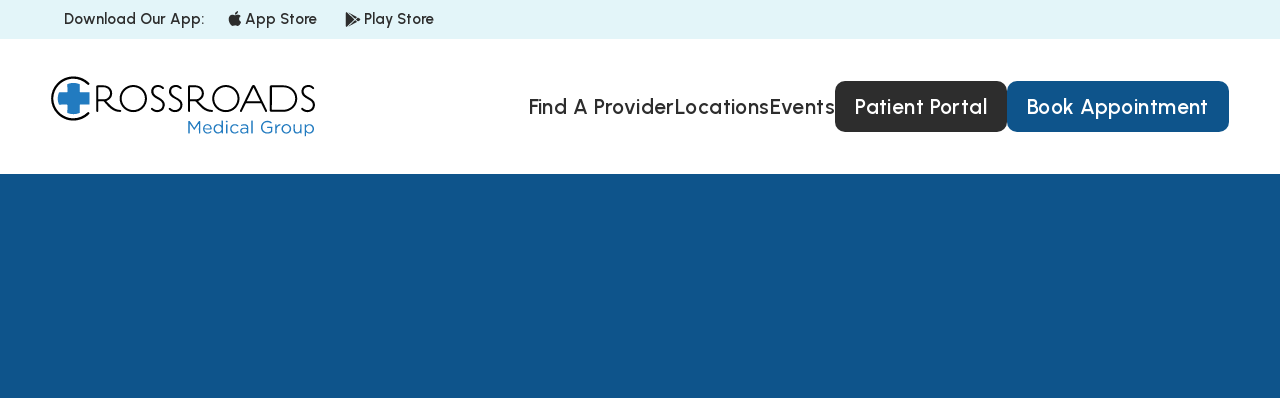

--- FILE ---
content_type: text/html
request_url: https://www.crossroadsmedicalgroup.com/find-provider
body_size: 21930
content:
<!DOCTYPE html><!-- Last Published: Wed Jan 07 2026 16:59:20 GMT+0000 (Coordinated Universal Time) --><html data-wf-domain="www.crossroadsmedicalgroup.com" data-wf-page="663a344b4683c772592d4609" data-wf-site="6634006515ff4ce6afe49974" lang="en"><head><meta charset="utf-8"/><title>Find a Provider | Crossroads Medical Group | Trusted Primary Care in Tennessee</title><meta content="Crossroads Medical Group provides top-quality primary care for patients across Middle Tennessee. Our experienced healthcare professionals are dedicated to your health and well-being. Visit us today and experience personalized care close to home." name="description"/><meta content="Find a Provider | Crossroads Medical Group | Trusted Primary Care in Tennessee" property="og:title"/><meta content="Crossroads Medical Group provides top-quality primary care for patients across Middle Tennessee. Our experienced healthcare professionals are dedicated to your health and well-being. Visit us today and experience personalized care close to home." property="og:description"/><meta content="https://cdn.prod.website-files.com/6634006515ff4ce6afe49974/664ffb8feaf4fdf8d12c3207_Crossroads-24-Social-OpenGraphBasic.png" property="og:image"/><meta content="Find a Provider | Crossroads Medical Group | Trusted Primary Care in Tennessee" property="twitter:title"/><meta content="Crossroads Medical Group provides top-quality primary care for patients across Middle Tennessee. Our experienced healthcare professionals are dedicated to your health and well-being. Visit us today and experience personalized care close to home." property="twitter:description"/><meta content="https://cdn.prod.website-files.com/6634006515ff4ce6afe49974/664ffb8feaf4fdf8d12c3207_Crossroads-24-Social-OpenGraphBasic.png" property="twitter:image"/><meta property="og:type" content="website"/><meta content="summary_large_image" name="twitter:card"/><meta content="width=device-width, initial-scale=1" name="viewport"/><link href="https://cdn.prod.website-files.com/6634006515ff4ce6afe49974/css/crossroads-staging.shared.036721938.css" rel="stylesheet" type="text/css" integrity="sha384-A2chk47P/mwG7NuiDj1UaaNBkq9m2bFa/yw57awAse1TciOCUi9i2qot1MD8JlIS" crossorigin="anonymous"/><link href="https://fonts.googleapis.com" rel="preconnect"/><link href="https://fonts.gstatic.com" rel="preconnect" crossorigin="anonymous"/><script src="https://ajax.googleapis.com/ajax/libs/webfont/1.6.26/webfont.js" type="text/javascript"></script><script type="text/javascript">WebFont.load({  google: {    families: ["Urbanist:100,200,300,regular,500,600,700,800,900,300italic,italic"]  }});</script><script type="text/javascript">!function(o,c){var n=c.documentElement,t=" w-mod-";n.className+=t+"js",("ontouchstart"in o||o.DocumentTouch&&c instanceof DocumentTouch)&&(n.className+=t+"touch")}(window,document);</script><link href="https://cdn.prod.website-files.com/6634006515ff4ce6afe49974/663aac445ba872e2b161a8bc_c-favicon.png" rel="shortcut icon" type="image/x-icon"/><link href="https://cdn.prod.website-files.com/6634006515ff4ce6afe49974/663aac4c36d596a68710a5ac_c-webclip.png" rel="apple-touch-icon"/><script async="" src="https://www.googletagmanager.com/gtag/js?id=G-KTY06PFX67"></script><script type="text/javascript">window.dataLayer = window.dataLayer || [];function gtag(){dataLayer.push(arguments);}gtag('set', 'developer_id.dZGVlNj', true);gtag('js', new Date());gtag('config', 'G-KTY06PFX67');</script><!-- Google Tag Manager -->
<script>(function(w,d,s,l,i){w[l]=w[l]||[];w[l].push({'gtm.start':
new Date().getTime(),event:'gtm.js'});var f=d.getElementsByTagName(s)[0],
j=d.createElement(s),dl=l!='dataLayer'?'&l='+l:'';j.async=true;j.src=
'https://www.googletagmanager.com/gtm.js?id='+i+dl;f.parentNode.insertBefore(j,f);
})(window,document,'script','dataLayer','GTM-NC8CX985');</script>
<!-- End Google Tag Manager --><!-- [Attributes by Finsweet] CMS Filter -->
<script async src="https://cdn.jsdelivr.net/npm/@finsweet/attributes-cmsfilter@1/cmsfilter.js"></script>

<!-- [Attributes by Finsweet] CMS Sort -->
<script async src="https://cdn.jsdelivr.net/npm/@finsweet/attributes-cmssort@1/cmssort.js"></script>

<!-- [Attributes by Finsweet] CMS Load -->
<script async src="https://cdn.jsdelivr.net/npm/@finsweet/attributes-cmsload@1/cmsload.js"></script>

<!-- [Attributes by Finsweet] Range Slider -->
<script defer src="https://cdn.jsdelivr.net/npm/@finsweet/attributes-rangeslider@1/rangeslider.js"></script>
</head><body><div class="page-wrapper"><div class="global-styles w-embed"><style>

/* Make text look crisper and more legible in all browsers */
body {
  -webkit-font-smoothing: antialiased;
  -moz-osx-font-smoothing: grayscale;
  font-smoothing: antialiased;
  text-rendering: optimizeLegibility;
}

/* Focus state style for keyboard navigation for the focusable elements */
*[tabindex]:focus-visible,
  input[type="file"]:focus-visible {
   outline: 0.125rem solid #4d65ff;
   outline-offset: 0.125rem;
}

/* Set color style to inherit */
.inherit-color * {
    color: inherit;
}

/* Get rid of top margin on first element in any rich text element */
.w-richtext > :not(div):first-child, .w-richtext > div:first-child > :first-child {
  margin-top: 0 !important;
}

/* Get rid of bottom margin on last element in any rich text element */
.w-richtext>:last-child, .w-richtext ol li:last-child, .w-richtext ul li:last-child {
	margin-bottom: 0 !important;
}


/* Make sure containers never lose their center alignment */
.container-medium,.container-small, .container-large {
	margin-right: auto !important;
  margin-left: auto !important;
}

/* 
Make the following elements inherit typography styles from the parent and not have hardcoded values. 
Important: You will not be able to style for example "All Links" in Designer with this CSS applied.
Uncomment this CSS to use it in the project. Leave this message for future hand-off.
*/
/*
a,
.w-input,
.w-select,
.w-tab-link,
.w-nav-link,
.w-dropdown-btn,
.w-dropdown-toggle,
.w-dropdown-link {
  color: inherit;
  text-decoration: inherit;
  font-size: inherit;
}
*/

/* Apply "..." after 3 lines of text */
.text-style-3lines {
	display: -webkit-box;
	overflow: hidden;
	-webkit-line-clamp: 3;
	-webkit-box-orient: vertical;
}

/* Apply "..." after 2 lines of text */
.text-style-2lines {
	display: -webkit-box;
	overflow: hidden;
	-webkit-line-clamp: 2;
	-webkit-box-orient: vertical;
}

/* Adds inline flex display */
.display-inlineflex {
  display: inline-flex;
}

/* These classes are never overwritten */
.hide {
  display: none !important;
}

@media screen and (max-width: 991px) {
    .hide, .hide-tablet {
        display: none !important;
    }
}
  @media screen and (max-width: 767px) {
    .hide-mobile-landscape{
      display: none !important;
    }
}
  @media screen and (max-width: 479px) {
    .hide-mobile{
      display: none !important;
    }
}
 
.margin-0 {
  margin: 0rem !important;
}
  
.padding-0 {
  padding: 0rem !important;
}

.spacing-clean {
padding: 0rem !important;
margin: 0rem !important;
}

.margin-top {
  margin-right: 0rem !important;
  margin-bottom: 0rem !important;
  margin-left: 0rem !important;
}

.padding-top {
  padding-right: 0rem !important;
  padding-bottom: 0rem !important;
  padding-left: 0rem !important;
}
  
.margin-right {
  margin-top: 0rem !important;
  margin-bottom: 0rem !important;
  margin-left: 0rem !important;
}

.padding-right {
  padding-top: 0rem !important;
  padding-bottom: 0rem !important;
  padding-left: 0rem !important;
}

.margin-bottom {
  margin-top: 0rem !important;
  margin-right: 0rem !important;
  margin-left: 0rem !important;
}

.padding-bottom {
  padding-top: 0rem !important;
  padding-right: 0rem !important;
  padding-left: 0rem !important;
}

.margin-left {
  margin-top: 0rem !important;
  margin-right: 0rem !important;
  margin-bottom: 0rem !important;
}
  
.padding-left {
  padding-top: 0rem !important;
  padding-right: 0rem !important;
  padding-bottom: 0rem !important;
}
  
.margin-horizontal {
  margin-top: 0rem !important;
  margin-bottom: 0rem !important;
}

.padding-horizontal {
  padding-top: 0rem !important;
  padding-bottom: 0rem !important;
}

.margin-vertical {
  margin-right: 0rem !important;
  margin-left: 0rem !important;
}
  
.padding-vertical {
  padding-right: 0rem !important;
  padding-left: 0rem !important;
}

/* Blog Styles */
.category-checkbox.fs-cmsfilter_active {
	background-color:var(--1-base-color-–-brand--light-blue-150);
  border-color:var(--1-base-color-–-brand--light-blue-150);
}
.blog-post-item:hover .blog-link {
	border-bottom-color: var(--1-base-color-–-brand--light-blue-150);
  color: var(--1-base-color-–-brand--dark-blue);
}
.blog-post-item:hover .blog-title {
  color: var(--1-base-color-–-brand--dark-blue);
}

/* Big Shadow */
.big-shadow {
	box-shadow: 0px 2px 2px 0px rgba(0, 0, 0, 0.10), 0px 3px 30px 14.182px rgba(0, 0, 0, 0.10);
}

</style></div><div class="announcement_component"><div class="padding"><div class="container-large"><div class="banner-content"><div class="banner-left"><div class="announcement-text"><span class="margin-right margin-xsmall">Download Our App:</span></div><a href="https://healow.com/apps/healow/download.jsp?key=dIFu8dveFGwmEOsHVWa_QHBVG5Qs4yBT" target="_blank" class="banner_link w-inline-block"><div class="icon-banner w-embed"><svg xmlns="http://www.w3.org/2000/svg" xmlns:xlink="http://www.w3.org/1999/xlink" aria-hidden="true" role="img" class="iconify iconify--ic" width="90%" height="90%" preserveAspectRatio="xMidYMid meet" viewBox="0 0 360 512"><path fill="currentColor" d="M318.7 268.7c-.2-36.7 16.4-64.4 50-84.8-18.8-26.9-47.2-41.7-84.7-44.6-35.5-2.8-74.3 20.7-88.5 20.7-15 0-49.4-19.7-76.4-19.7C63.3 141.2 4 184.8 4 273.5q0 39.3 14.4 81.2c12.8 36.7 59 126.7 107.2 125.2 25.2-.6 43-17.9 75.8-17.9 31.8 0 48.3 17.9 76.4 17.9 48.6-.7 90.4-82.5 102.6-119.3-65.2-30.7-61.7-90-61.7-91.9zm-56.6-164.2c27.3-32.4 24.8-61.9 24-72.5-24.1 1.4-52 16.4-67.9 34.9-17.5 19.8-27.8 44.3-25.6 71.9 26.1 2 49.9-11.4 69.5-34.3z"></path></svg></div><div class="announcement-text">App Store</div></a><a href="https://healow.com/apps/healow/download.jsp?key=dIFu8dveFGwmEOsHVWa_QBIEpWZ3Qr8p" target="_blank" class="banner_link w-inline-block"><div class="icon-banner w-embed"><svg xmlns="http://www.w3.org/2000/svg" xmlns:xlink="http://www.w3.org/1999/xlink" aria-hidden="true" role="img" class="iconify iconify--ic" width="80%" height="80%" preserveAspectRatio="xMidYMid meet" viewBox="0 0 512 512"><path fill="currentColor" d="M325.3 234.3L104.6 13l280.8 161.2-60.1 60.1zM47 0C34 6.8 25.3 19.2 25.3 35.3v441.3c0 16.1 8.7 28.5 21.7 35.3l256.6-256L47 0zm425.2 225.6l-58.9-34.1-65.7 64.5 65.7 64.5 60.1-34.1c18-14.3 18-46.5-1.2-60.8zM104.6 499l280.8-161.2-60.1-60.1L104.6 499z"></path></svg></div><div class="announcement-text">Play Store</div></a></div></div></div></div></div><div data-animation="default" class="navbar w-nav" data-easing2="ease" fs-scrolldisable-element="smart-nav" data-easing="ease" data-collapse="medium" data-w-id="11465df5-4220-a2ad-2a5b-9e45b4414172" role="banner" data-duration="400"><div class="navbar_container"><a href="/" class="navbar_logo-link w-nav-brand"><img src="https://cdn.prod.website-files.com/6634006515ff4ce6afe49974/663404b3b74beb0fcfc351fd_Crossroads%20Logo.svg" loading="lazy" alt="" class="navbar_logo"/></a><nav role="navigation" class="navbar_menu w-nav-menu"><div class="navbar_links-wrapper"><a href="/find-provider" aria-current="page" class="navbar_link w-nav-link w--current">Find A Provider</a><a href="/locations" class="navbar_link w-nav-link">Locations</a><a href="/community-events" class="navbar_link w-nav-link">Events</a></div><div class="navbar_menu-buttons"><a href="/locations" class="navbar_link show-tablet w-nav-link">Patient Portal</a><a href="https://mycw129.ecwcloud.com/portal17932/jsp/100mp/login_otp.jsp" target="_blank" class="button secondary nav w-button">Patient Portal</a><a href="https://healow.com/apps/practice/smoky-mountain-urgent-care-bryson-city-nc-20301?v=3&amp;t=1" target="_blank" class="button nav w-button">Book Appointment</a></div></nav><div class="navbar_menu-button w-nav-button"><div class="menu-icon1"><div class="menu-icon1_line-top"></div><div class="menu-icon1_line-middle"><div class="menu-icon_line-middle-inner"></div></div><div class="menu-icon1_line-bottom"></div></div></div></div></div><main class="main-wrapper"><div class="section_find-provider"><div class="padding-global padding-section-medium"><div class="container-large"><div data-w-id="a754c30a-6cf1-4439-ea86-e387d428f8cb" style="-webkit-transform:translate3d(0, 1.46rem, 0) scale3d(1, 1, 1) rotateX(0) rotateY(0) rotateZ(0) skew(0, 0);-moz-transform:translate3d(0, 1.46rem, 0) scale3d(1, 1, 1) rotateX(0) rotateY(0) rotateZ(0) skew(0, 0);-ms-transform:translate3d(0, 1.46rem, 0) scale3d(1, 1, 1) rotateX(0) rotateY(0) rotateZ(0) skew(0, 0);transform:translate3d(0, 1.46rem, 0) scale3d(1, 1, 1) rotateX(0) rotateY(0) rotateZ(0) skew(0, 0);opacity:0" class="find-provider_hero"><h1 class="text-color-alternate">Find a Provider</h1></div></div></div></div><div class="section_provider-search"><div class="padding-global padding-section-provider"><div class="container-large"><div fs-cmsfilter-element="filters" class="filter_form-wrapper w-form"><form id="wf-form-Providers-Filter" name="wf-form-Providers-Filter" data-name="Providers Filter" method="get" class="filter_form" data-wf-page-id="663a344b4683c772592d4609" data-wf-element-id="9c658b78-0ed1-0f19-acea-288fc70dd479"><div class="filter_wrapper"><div data-w-id="30bc11f9-9ec3-551f-82ac-0ba0a27372ba" style="opacity:0" class="filter_grid"><div class="filter_column"><div class="filter_block"><div class="filter_block-header"><h2 class="heading-style-h3 text-color-darkblue">Filters</h2></div></div><div class="filter_block"><div class="filter_block-header"><h3 class="heading-style-h6">Speciality</h3></div><div class="filter_options"><label class="radio_field w-radio"><div class="w-form-formradioinput w-form-formradioinput--inputType-custom radio_button w-radio-input"></div><input type="radio" name="specialty" id="Family-Medicine" data-name="specialty" style="opacity:0;position:absolute;z-index:-1" value="Family Medicine"/><span fs-cmsfilter-tagcategory="Specialty" fs-cmsfilter-field="specialty" class="radio_label w-form-label" for="Family-Medicine">Family Medicine</span></label><label class="radio_field w-radio"><div class="w-form-formradioinput w-form-formradioinput--inputType-custom radio_button w-radio-input"></div><input type="radio" name="specialty" id="Non-Surgical-Orthopedics" data-name="specialty" style="opacity:0;position:absolute;z-index:-1" value="Non-Surgical Orthopedics"/><span fs-cmsfilter-tagcategory="Specialty" fs-cmsfilter-field="specialty" class="radio_label w-form-label" for="Non-Surgical-Orthopedics">Non-Surgical Orthopedics</span></label><label class="radio_field w-radio"><div class="w-form-formradioinput w-form-formradioinput--inputType-custom radio_button w-radio-input"></div><input type="radio" name="specialty" id="Sports-Medicine" data-name="specialty" style="opacity:0;position:absolute;z-index:-1" value="Sports Medicine"/><span fs-cmsfilter-tagcategory="Specialty" fs-cmsfilter-field="specialty" class="radio_label w-form-label" for="Sports-Medicine">Sports Medicine</span></label></div></div><div class="filter_block"><div class="filter_block-header"><h3 class="heading-style-h6">Accepting New Patients</h3></div><div class="filter_options"><label class="radio_field w-radio"><div class="w-form-formradioinput w-form-formradioinput--inputType-custom radio_button w-radio-input"></div><input type="radio" name="Accepting-New-Patients" id="accepting" data-name="Accepting New Patients" style="opacity:0;position:absolute;z-index:-1" value="accepting"/><span fs-cmsfilter-tagcategory="Accepting New Patients" fs-cmsfilter-field="accepting" class="radio_label w-form-label" for="accepting">Accepting New Patients</span></label></div></div><div class="filter_block"><div class="filter_block-header"><h3 class="heading-style-h6">Offers Telehealth</h3></div><div class="filter_options"><label class="radio_field w-radio"><div class="w-form-formradioinput w-form-formradioinput--inputType-custom radio_button w-radio-input"></div><input type="radio" name="Offers-Telehealth" id="telehealth" data-name="Offers Telehealth" style="opacity:0;position:absolute;z-index:-1" value="telehealth"/><span fs-cmsfilter-tagcategory="Offers Telehealth/Virtual Visits" fs-cmsfilter-field="telehealth" class="radio_label w-form-label" for="telehealth">Offers Telehealth/Virtual Visits</span></label></div></div><div class="filter_block"><div class="filter_block-header"><h3 class="heading-style-h6">Languages</h3></div><div class="filter_options"><label fs-cmsfilter-field="languages" class="radio_field w-radio"><div class="w-form-formradioinput w-form-formradioinput--inputType-custom radio_button w-radio-input"></div><input type="radio" name="Languages" id="English-2" data-name="Languages" style="opacity:0;position:absolute;z-index:-1" value="English"/><span fs-cmsfilter-tagcategory="Languages" fs-cmsfilter-field="languages" class="radio_label w-form-label" for="English-2">English</span></label><label fs-cmsfilter-field="languages" class="radio_field w-radio"><div class="w-form-formradioinput w-form-formradioinput--inputType-custom radio_button w-radio-input"></div><input type="radio" name="Languages" id="Spanish-2" data-name="Languages" style="opacity:0;position:absolute;z-index:-1" value="Spanish"/><span fs-cmsfilter-tagcategory="Languages" fs-cmsfilter-field="languages" class="radio_label w-form-label" for="Spanish-2">English/Spanish</span></label></div></div><div class="filter_block"><div class="filter_block-header"><h3 class="heading-style-h6">Locations</h3></div><div class="filter_options"><div class="w-dyn-list"><div role="list" class="collection-list w-dyn-items"><div role="listitem" class="w-dyn-item"><label class="radio_field w-radio"><div class="w-form-formradioinput w-form-formradioinput--inputType-custom radio_button w-radio-input"></div><input type="radio" name="Location-Radio" id="radio-5" data-name="Location Radio" style="opacity:0;position:absolute;z-index:-1" value="Radio"/><span fs-cmsfilter-tagcategory="Location" fs-cmsfilter-field="location" class="radio_label w-form-label" for="radio-5">Family Medical Center</span></label></div><div role="listitem" class="w-dyn-item"><label class="radio_field w-radio"><div class="w-form-formradioinput w-form-formradioinput--inputType-custom radio_button w-radio-input"></div><input type="radio" name="Location-Radio" id="radio-5" data-name="Location Radio" style="opacity:0;position:absolute;z-index:-1" value="Radio"/><span fs-cmsfilter-tagcategory="Location" fs-cmsfilter-field="location" class="radio_label w-form-label" for="radio-5">West Wilson Family Practice Center</span></label></div><div role="listitem" class="w-dyn-item"><label class="radio_field w-radio"><div class="w-form-formradioinput w-form-formradioinput--inputType-custom radio_button w-radio-input"></div><input type="radio" name="Location-Radio" id="radio-5" data-name="Location Radio" style="opacity:0;position:absolute;z-index:-1" value="Radio"/><span fs-cmsfilter-tagcategory="Location" fs-cmsfilter-field="location" class="radio_label w-form-label" for="radio-5">White House Suite 1100</span></label></div><div role="listitem" class="w-dyn-item"><label class="radio_field w-radio"><div class="w-form-formradioinput w-form-formradioinput--inputType-custom radio_button w-radio-input"></div><input type="radio" name="Location-Radio" id="radio-5" data-name="Location Radio" style="opacity:0;position:absolute;z-index:-1" value="Radio"/><span fs-cmsfilter-tagcategory="Location" fs-cmsfilter-field="location" class="radio_label w-form-label" for="radio-5">Springfield</span></label></div><div role="listitem" class="w-dyn-item"><label class="radio_field w-radio"><div class="w-form-formradioinput w-form-formradioinput--inputType-custom radio_button w-radio-input"></div><input type="radio" name="Location-Radio" id="radio-5" data-name="Location Radio" style="opacity:0;position:absolute;z-index:-1" value="Radio"/><span fs-cmsfilter-tagcategory="Location" fs-cmsfilter-field="location" class="radio_label w-form-label" for="radio-5">Pleasant View </span></label></div><div role="listitem" class="w-dyn-item"><label class="radio_field w-radio"><div class="w-form-formradioinput w-form-formradioinput--inputType-custom radio_button w-radio-input"></div><input type="radio" name="Location-Radio" id="radio-5" data-name="Location Radio" style="opacity:0;position:absolute;z-index:-1" value="Radio"/><span fs-cmsfilter-tagcategory="Location" fs-cmsfilter-field="location" class="radio_label w-form-label" for="radio-5">Ashland City</span></label></div><div role="listitem" class="w-dyn-item"><label class="radio_field w-radio"><div class="w-form-formradioinput w-form-formradioinput--inputType-custom radio_button w-radio-input"></div><input type="radio" name="Location-Radio" id="radio-5" data-name="Location Radio" style="opacity:0;position:absolute;z-index:-1" value="Radio"/><span fs-cmsfilter-tagcategory="Location" fs-cmsfilter-field="location" class="radio_label w-form-label" for="radio-5">Hendersonville (Glenbrook Way)</span></label></div><div role="listitem" class="w-dyn-item"><label class="radio_field w-radio"><div class="w-form-formradioinput w-form-formradioinput--inputType-custom radio_button w-radio-input"></div><input type="radio" name="Location-Radio" id="radio-5" data-name="Location Radio" style="opacity:0;position:absolute;z-index:-1" value="Radio"/><span fs-cmsfilter-tagcategory="Location" fs-cmsfilter-field="location" class="radio_label w-form-label" for="radio-5">Goodlettsville</span></label></div><div role="listitem" class="w-dyn-item"><label class="radio_field w-radio"><div class="w-form-formradioinput w-form-formradioinput--inputType-custom radio_button w-radio-input"></div><input type="radio" name="Location-Radio" id="radio-5" data-name="Location Radio" style="opacity:0;position:absolute;z-index:-1" value="Radio"/><span fs-cmsfilter-tagcategory="Location" fs-cmsfilter-field="location" class="radio_label w-form-label" for="radio-5">Portland</span></label></div><div role="listitem" class="w-dyn-item"><label class="radio_field w-radio"><div class="w-form-formradioinput w-form-formradioinput--inputType-custom radio_button w-radio-input"></div><input type="radio" name="Location-Radio" id="radio-5" data-name="Location Radio" style="opacity:0;position:absolute;z-index:-1" value="Radio"/><span fs-cmsfilter-tagcategory="Location" fs-cmsfilter-field="location" class="radio_label w-form-label" for="radio-5">White House Suite 800</span></label></div><div role="listitem" class="w-dyn-item"><label class="radio_field w-radio"><div class="w-form-formradioinput w-form-formradioinput--inputType-custom radio_button w-radio-input"></div><input type="radio" name="Location-Radio" id="radio-5" data-name="Location Radio" style="opacity:0;position:absolute;z-index:-1" value="Radio"/><span fs-cmsfilter-tagcategory="Location" fs-cmsfilter-field="location" class="radio_label w-form-label" for="radio-5">White House Suite 200</span></label></div><div role="listitem" class="w-dyn-item"><label class="radio_field w-radio"><div class="w-form-formradioinput w-form-formradioinput--inputType-custom radio_button w-radio-input"></div><input type="radio" name="Location-Radio" id="radio-5" data-name="Location Radio" style="opacity:0;position:absolute;z-index:-1" value="Radio"/><span fs-cmsfilter-tagcategory="Location" fs-cmsfilter-field="location" class="radio_label w-form-label" for="radio-5">Greenbrier</span></label></div></div></div></div></div></div><div class="filter_content"><div class="filter_header"><div class="filter_tags-wrapper"><div class="filter_tags-text">Filtering by:</div><div fs-cmsfilter-element="tag-template" class="filter_tag"><div fs-cmsfilter-element="tag-text" class="filter_tag-text">Tag Placeholder</div><img fs-cmsfilter-element="tag-remove" loading="lazy" alt="" src="https://cdn.prod.website-files.com/6634006515ff4ce6afe49974/663a3f5035c835563a1eaca4_icon-close.svg" class="filter_tag-remove"/></div></div><div class="filter_results-count"><div class="filter_results-text">Showing <span fs-cmsfilter-element="results-count" class="filter_results-count">0</span> results of <span fs-cmsfilter-element="items-count" class="filter_items-count">0</span> items.</div></div></div><div class="content_filter"><div class="provider_list-wrapper w-dyn-list"><div fs-cmsfilter-duration="300" class="provider_list w-dyn-items" fs-cmsfilter-element="list" fs-cmsnest-element="list" role="list" fs-cmssort-element="list" fs-cmsfilter-easing="ease" fs-cmsload-element="list" fs-cmsfilter-showquery="true"><div role="listitem" class="provider_list-item w-dyn-item"><div class="provider_card"><div class="div-block-6"><img id="w-node-e840d877-fe72-46a3-8f77-094f1d9f55d8-592d4609" loading="lazy" alt="" src="https://cdn.prod.website-files.com/6634006515ff4ce6afe4995a/69138e167887b0869402b063_H.%20Jefferson%20Jenkins%2C%20MD.png" sizes="100vw" srcset="https://cdn.prod.website-files.com/6634006515ff4ce6afe4995a/69138e167887b0869402b063_H.%20Jefferson%20Jenkins%2C%20MD-p-500.png 500w, https://cdn.prod.website-files.com/6634006515ff4ce6afe4995a/69138e167887b0869402b063_H.%20Jefferson%20Jenkins%2C%20MD-p-800.png 800w, https://cdn.prod.website-files.com/6634006515ff4ce6afe4995a/69138e167887b0869402b063_H.%20Jefferson%20Jenkins%2C%20MD-p-1080.png 1080w, https://cdn.prod.website-files.com/6634006515ff4ce6afe4995a/69138e167887b0869402b063_H.%20Jefferson%20Jenkins%2C%20MD.png 1500w" class="provider-card_image-block"/><img loading="lazy" src="https://cdn.prod.website-files.com/6634006515ff4ce6afe49974/66d86f1774f2e8af51927df1_placeholder-female.svg" alt="" class="provider-card_image-block w-condition-invisible"/><img loading="lazy" src="https://cdn.prod.website-files.com/6634006515ff4ce6afe49974/66d86f1764a4c463f71b36ac_placeholder-male.svg" alt="" class="provider-card_image-block w-condition-invisible"/><a href="/providers/jeff-jenkins-md" class="provider-card_link w-inline-block w-condition-invisible"><div>View Profile</div></a></div><div class="provider-card_content-block"><div id="w-node-f7255ea1-2516-1605-f517-82b243453231-592d4609" class="provider-card_name-wrapper"><div class="provider-card_name">H. Jefferson Jenkins, MD</div><div class="provider-card_title">Physician</div></div><div id="w-node-d57e618d-51ab-599b-5545-eb79533813a7-592d4609" class="div-block-5"><a href="/locations/wh-200" class="provider-card_button w-inline-block"><div>View Clinic Info</div></a><a href="/providers/jeff-jenkins-md" class="provider-card_button provider-profile w-inline-block w-condition-invisible"><div>View Profile</div></a></div><div id="w-node-_6ca13f75-4625-c1ad-f503-4dac79401a35-592d4609" class="divider hide-mobile-portrait"></div><div id="w-node-e8e3a9a3-6872-3eea-94ab-98b09149bb3e-592d4609" class="provider-card_switch-container"><div class="provider-card_switch-2"><div class="provider-card_icon w-embed"><svg xmlns="http://www.w3.org/2000/svg" xmlns:xlink="http://www.w3.org/1999/xlink" aria-hidden="true" role="img" class="iconify iconify--ic" width="100%" height="100%" preserveAspectRatio="xMidYMid meet" viewBox="0 0 512 512"><path fill="currentColor" d="M481 388.639V70.5815H31V388.639H190.041V415.051H163.639V441.418H348.361V415.051H321.959V388.639H481ZM454.633 96.9487V300.7H57.3672V96.9487H454.633ZM57.3672 327.068H454.633V362.272H57.3672V327.068ZM295.592 415.051H216.408V388.639H295.592V415.051Z" fill="currentColor"/>
<path d="M118.959 273.581H198.105V238.398H233.289V159.252H198.105V124.068H118.959V159.252H83.7754V238.398H118.959V273.581ZM110.143 212.031V185.619H145.326V150.435H171.738V185.619H206.922V212.031H171.738V247.214H145.326V212.031H110.143Z" fill="currentColor"/>
<path d="M282.388 132.864H428.235V159.231H282.388V132.864Z" fill="currentColor"/>
<path d="M282.388 185.639H428.235V212.006H282.388V185.639Z" fill="currentColor"/>
<path d="M282.388 238.418H428.235V264.786H282.388V238.418Z" fill="currentColor"/>
</svg></div><p fs-cmsfilter-field="telehealth" class="provider-card_detail">Offers Telehealth/Virtual Visits</p></div></div><p fs-cmsfilter-field="languages" class="provider-hidden-detail">English</p><p fs-cmsfilter-field="languages" class="provider-hidden-detail w-dyn-bind-empty"></p><p fs-cmsfilter-field="specialty" class="provider-hidden-detail w-dyn-bind-empty"></p><p fs-cmsfilter-field="specialty" class="provider-hidden-detail w-dyn-bind-empty"></p><p fs-cmsfilter-field="specialty" class="provider-hidden-detail">Family Medicine</p></div></div><div class="w-dyn-list"><div role="list" class="w-dyn-items"><div role="listitem" class="w-dyn-item"><p fs-cmsfilter-field="location" class="provider-hidden-detail">White House Suite 200</p></div></div></div></div><div role="listitem" class="provider_list-item w-dyn-item"><div class="provider_card"><div class="div-block-6"><img id="w-node-e840d877-fe72-46a3-8f77-094f1d9f55d8-592d4609" loading="lazy" alt="" src="https://cdn.prod.website-files.com/6634006515ff4ce6afe4995a/66672a4851a71beaf1a19d50_JJordan.webp" class="provider-card_image-block"/><img loading="lazy" src="https://cdn.prod.website-files.com/6634006515ff4ce6afe49974/66d86f1774f2e8af51927df1_placeholder-female.svg" alt="" class="provider-card_image-block w-condition-invisible"/><img loading="lazy" src="https://cdn.prod.website-files.com/6634006515ff4ce6afe49974/66d86f1764a4c463f71b36ac_placeholder-male.svg" alt="" class="provider-card_image-block w-condition-invisible"/><a href="/providers/j-scott-jordan-md" class="provider-card_link w-inline-block"><div>View Profile</div></a></div><div class="provider-card_content-block"><div id="w-node-f7255ea1-2516-1605-f517-82b243453231-592d4609" class="provider-card_name-wrapper"><div class="provider-card_name">J. Scott Jordan, MD, MBA</div><div class="provider-card_title">Physician</div></div><div id="w-node-d57e618d-51ab-599b-5545-eb79533813a7-592d4609" class="div-block-5"><a href="/locations/wh-200" class="provider-card_button w-inline-block"><div>View Clinic Info</div></a><a href="/providers/j-scott-jordan-md" class="provider-card_button provider-profile w-inline-block"><div>View Profile</div></a></div><div id="w-node-_6ca13f75-4625-c1ad-f503-4dac79401a35-592d4609" class="divider hide-mobile-portrait"></div><div id="w-node-e8e3a9a3-6872-3eea-94ab-98b09149bb3e-592d4609" class="provider-card_switch-container"><div class="provider-card_switch-2"><div class="provider-card_icon w-embed"><svg xmlns="http://www.w3.org/2000/svg" xmlns:xlink="http://www.w3.org/1999/xlink" aria-hidden="true" role="img" class="iconify iconify--ic" width="100%" height="100%" preserveAspectRatio="xMidYMid meet" viewBox="0 0 512 512"><path fill="currentColor" d="M481 388.639V70.5815H31V388.639H190.041V415.051H163.639V441.418H348.361V415.051H321.959V388.639H481ZM454.633 96.9487V300.7H57.3672V96.9487H454.633ZM57.3672 327.068H454.633V362.272H57.3672V327.068ZM295.592 415.051H216.408V388.639H295.592V415.051Z" fill="currentColor"/>
<path d="M118.959 273.581H198.105V238.398H233.289V159.252H198.105V124.068H118.959V159.252H83.7754V238.398H118.959V273.581ZM110.143 212.031V185.619H145.326V150.435H171.738V185.619H206.922V212.031H171.738V247.214H145.326V212.031H110.143Z" fill="currentColor"/>
<path d="M282.388 132.864H428.235V159.231H282.388V132.864Z" fill="currentColor"/>
<path d="M282.388 185.639H428.235V212.006H282.388V185.639Z" fill="currentColor"/>
<path d="M282.388 238.418H428.235V264.786H282.388V238.418Z" fill="currentColor"/>
</svg></div><p fs-cmsfilter-field="telehealth" class="provider-card_detail">Offers Telehealth/Virtual Visits</p></div></div><p fs-cmsfilter-field="languages" class="provider-hidden-detail">English</p><p fs-cmsfilter-field="languages" class="provider-hidden-detail w-dyn-bind-empty"></p><p fs-cmsfilter-field="specialty" class="provider-hidden-detail w-dyn-bind-empty"></p><p fs-cmsfilter-field="specialty" class="provider-hidden-detail w-dyn-bind-empty"></p><p fs-cmsfilter-field="specialty" class="provider-hidden-detail">Family Medicine</p></div></div><div class="w-dyn-list"><div role="list" class="w-dyn-items"><div role="listitem" class="w-dyn-item"><p fs-cmsfilter-field="location" class="provider-hidden-detail">White House Suite 200</p></div></div></div></div><div role="listitem" class="provider_list-item w-dyn-item"><div class="provider_card"><div class="div-block-6"><img id="w-node-e840d877-fe72-46a3-8f77-094f1d9f55d8-592d4609" loading="lazy" alt="" src="https://cdn.prod.website-files.com/6634006515ff4ce6afe4995a/66b51c94d09d890bd0ca4970_John%20Pennington.webp" sizes="100vw" srcset="https://cdn.prod.website-files.com/6634006515ff4ce6afe4995a/66b51c94d09d890bd0ca4970_John%20Pennington-p-500.webp 500w, https://cdn.prod.website-files.com/6634006515ff4ce6afe4995a/66b51c94d09d890bd0ca4970_John%20Pennington-p-800.webp 800w, https://cdn.prod.website-files.com/6634006515ff4ce6afe4995a/66b51c94d09d890bd0ca4970_John%20Pennington-p-1080.webp 1080w, https://cdn.prod.website-files.com/6634006515ff4ce6afe4995a/66b51c94d09d890bd0ca4970_John%20Pennington.webp 1500w" class="provider-card_image-block"/><img loading="lazy" src="https://cdn.prod.website-files.com/6634006515ff4ce6afe49974/66d86f1774f2e8af51927df1_placeholder-female.svg" alt="" class="provider-card_image-block w-condition-invisible"/><img loading="lazy" src="https://cdn.prod.website-files.com/6634006515ff4ce6afe49974/66d86f1764a4c463f71b36ac_placeholder-male.svg" alt="" class="provider-card_image-block w-condition-invisible"/><a href="/providers/john-pennington" class="provider-card_link w-inline-block"><div>View Profile</div></a></div><div class="provider-card_content-block"><div id="w-node-f7255ea1-2516-1605-f517-82b243453231-592d4609" class="provider-card_name-wrapper"><div class="provider-card_name">John M Pennington, MD </div><div class="provider-card_title">Physician</div></div><div id="w-node-d57e618d-51ab-599b-5545-eb79533813a7-592d4609" class="div-block-5"><a href="/locations/pleasant-view" class="provider-card_button w-inline-block"><div>View Clinic Info</div></a><a href="/providers/john-pennington" class="provider-card_button provider-profile w-inline-block"><div>View Profile</div></a></div><div id="w-node-_6ca13f75-4625-c1ad-f503-4dac79401a35-592d4609" class="divider hide-mobile-portrait"></div><div id="w-node-e8e3a9a3-6872-3eea-94ab-98b09149bb3e-592d4609" class="provider-card_switch-container"><div class="provider-card_switch-2"><div class="provider-card_icon w-embed"><svg xmlns="http://www.w3.org/2000/svg" xmlns:xlink="http://www.w3.org/1999/xlink" aria-hidden="true" role="img" class="iconify iconify--ic" width="100%" height="100%" preserveAspectRatio="xMidYMid meet" viewBox="0 0 512 512"><path fill="currentColor" d="M481 388.639V70.5815H31V388.639H190.041V415.051H163.639V441.418H348.361V415.051H321.959V388.639H481ZM454.633 96.9487V300.7H57.3672V96.9487H454.633ZM57.3672 327.068H454.633V362.272H57.3672V327.068ZM295.592 415.051H216.408V388.639H295.592V415.051Z" fill="currentColor"/>
<path d="M118.959 273.581H198.105V238.398H233.289V159.252H198.105V124.068H118.959V159.252H83.7754V238.398H118.959V273.581ZM110.143 212.031V185.619H145.326V150.435H171.738V185.619H206.922V212.031H171.738V247.214H145.326V212.031H110.143Z" fill="currentColor"/>
<path d="M282.388 132.864H428.235V159.231H282.388V132.864Z" fill="currentColor"/>
<path d="M282.388 185.639H428.235V212.006H282.388V185.639Z" fill="currentColor"/>
<path d="M282.388 238.418H428.235V264.786H282.388V238.418Z" fill="currentColor"/>
</svg></div><p fs-cmsfilter-field="telehealth" class="provider-card_detail">Offers Telehealth/Virtual Visits</p></div></div><p fs-cmsfilter-field="languages" class="provider-hidden-detail">English</p><p fs-cmsfilter-field="languages" class="provider-hidden-detail w-dyn-bind-empty"></p><p fs-cmsfilter-field="specialty" class="provider-hidden-detail w-dyn-bind-empty"></p><p fs-cmsfilter-field="specialty" class="provider-hidden-detail w-dyn-bind-empty"></p><p fs-cmsfilter-field="specialty" class="provider-hidden-detail">Family Medicine</p></div></div><div class="w-dyn-list"><div role="list" class="w-dyn-items"><div role="listitem" class="w-dyn-item"><p fs-cmsfilter-field="location" class="provider-hidden-detail">Pleasant View </p></div><div role="listitem" class="w-dyn-item"><p fs-cmsfilter-field="location" class="provider-hidden-detail">Ashland City</p></div></div></div></div><div role="listitem" class="provider_list-item w-dyn-item"><div class="provider_card"><div class="div-block-6"><img id="w-node-e840d877-fe72-46a3-8f77-094f1d9f55d8-592d4609" loading="lazy" alt="" src="https://cdn.prod.website-files.com/6634006515ff4ce6afe4995a/66b51d6dbedad5c621b98e8d_Charles%20Mullins.webp" sizes="100vw" srcset="https://cdn.prod.website-files.com/6634006515ff4ce6afe4995a/66b51d6dbedad5c621b98e8d_Charles%20Mullins-p-500.webp 500w, https://cdn.prod.website-files.com/6634006515ff4ce6afe4995a/66b51d6dbedad5c621b98e8d_Charles%20Mullins-p-800.webp 800w, https://cdn.prod.website-files.com/6634006515ff4ce6afe4995a/66b51d6dbedad5c621b98e8d_Charles%20Mullins-p-1080.webp 1080w, https://cdn.prod.website-files.com/6634006515ff4ce6afe4995a/66b51d6dbedad5c621b98e8d_Charles%20Mullins.webp 1500w" class="provider-card_image-block"/><img loading="lazy" src="https://cdn.prod.website-files.com/6634006515ff4ce6afe49974/66d86f1774f2e8af51927df1_placeholder-female.svg" alt="" class="provider-card_image-block w-condition-invisible"/><img loading="lazy" src="https://cdn.prod.website-files.com/6634006515ff4ce6afe49974/66d86f1764a4c463f71b36ac_placeholder-male.svg" alt="" class="provider-card_image-block w-condition-invisible"/><a href="/providers/charles-mullins" class="provider-card_link w-inline-block"><div>View Profile</div></a></div><div class="provider-card_content-block"><div id="w-node-f7255ea1-2516-1605-f517-82b243453231-592d4609" class="provider-card_name-wrapper"><div class="provider-card_name">Charles Mullins, DO</div><div class="provider-card_title">Physician</div></div><div id="w-node-d57e618d-51ab-599b-5545-eb79533813a7-592d4609" class="div-block-5"><a href="/locations/springfield" class="provider-card_button w-inline-block"><div>View Clinic Info</div></a><a href="/providers/charles-mullins" class="provider-card_button provider-profile w-inline-block"><div>View Profile</div></a></div><div id="w-node-_6ca13f75-4625-c1ad-f503-4dac79401a35-592d4609" class="divider hide-mobile-portrait"></div><div id="w-node-e8e3a9a3-6872-3eea-94ab-98b09149bb3e-592d4609" class="provider-card_switch-container"><div id="w-node-f9653838-b9c6-56d8-873a-590534f7323d-592d4609" class="provider-card_switch-2"><div class="provider-card_icon w-embed"><svg xmlns="http://www.w3.org/2000/svg" xmlns:xlink="http://www.w3.org/1999/xlink" aria-hidden="true" role="img" class="iconify iconify--ic" width="100%" height="100%" preserveAspectRatio="xMidYMid meet" viewBox="0 0 512 512"><path fill="currentColor" d="M415.961 96.8594V82.9141C415.961 62.5596 399.401 46 379.047 46C358.692 46 342.133 62.5596 342.133 82.9141V96.8594H292.914V82.9141C292.914 62.5596 276.354 46 256 46C235.646 46 219.086 62.5596 219.086 82.9141V96.8594H169.867V82.9141C169.867 62.5596 153.308 46 132.953 46C112.599 46 96.0391 62.5596 96.0391 82.9141V96.8594H46V466H466V96.8594H415.961ZM366.742 82.9141C366.742 76.1293 372.262 70.6094 379.047 70.6094C385.832 70.6094 391.352 76.1293 391.352 82.9141V96.8594H366.742V82.9141ZM243.695 82.9141C243.695 76.1293 249.215 70.6094 256 70.6094C262.785 70.6094 268.305 76.1293 268.305 82.9141V96.8594H243.695V82.9141ZM120.648 82.9141C120.648 76.1293 126.168 70.6094 132.953 70.6094C139.738 70.6094 145.258 76.1293 145.258 82.9141V96.8594H120.648V82.9141ZM96.0391 121.469V146.078H120.648V121.469H219.086V146.078H243.695V121.469H342.133V146.078H366.742V121.469H441.391V170.688H70.6094V121.469H96.0391ZM70.6094 441.391V195.297H441.391V441.391H70.6094Z" fill="currentColor"/>
<path d="M167.816 311.781L228.109 370.844L351.566 245.336" stroke="currentColor" fill="none" stroke-width="27.0703"/>
<defs>
<clipPath id="clip0_390_110">
<rect width="420" height="420" fill="currentColor" transform="translate(46 46)"/>
</clipPath>
</defs>
</svg></div><p fs-cmsfilter-field="accepting" class="provider-card_detail">Accepting New Patients</p></div><div class="provider-card_switch-2"><div class="provider-card_icon w-embed"><svg xmlns="http://www.w3.org/2000/svg" xmlns:xlink="http://www.w3.org/1999/xlink" aria-hidden="true" role="img" class="iconify iconify--ic" width="100%" height="100%" preserveAspectRatio="xMidYMid meet" viewBox="0 0 512 512"><path fill="currentColor" d="M481 388.639V70.5815H31V388.639H190.041V415.051H163.639V441.418H348.361V415.051H321.959V388.639H481ZM454.633 96.9487V300.7H57.3672V96.9487H454.633ZM57.3672 327.068H454.633V362.272H57.3672V327.068ZM295.592 415.051H216.408V388.639H295.592V415.051Z" fill="currentColor"/>
<path d="M118.959 273.581H198.105V238.398H233.289V159.252H198.105V124.068H118.959V159.252H83.7754V238.398H118.959V273.581ZM110.143 212.031V185.619H145.326V150.435H171.738V185.619H206.922V212.031H171.738V247.214H145.326V212.031H110.143Z" fill="currentColor"/>
<path d="M282.388 132.864H428.235V159.231H282.388V132.864Z" fill="currentColor"/>
<path d="M282.388 185.639H428.235V212.006H282.388V185.639Z" fill="currentColor"/>
<path d="M282.388 238.418H428.235V264.786H282.388V238.418Z" fill="currentColor"/>
</svg></div><p fs-cmsfilter-field="telehealth" class="provider-card_detail">Offers Telehealth/Virtual Visits</p></div></div><p fs-cmsfilter-field="languages" class="provider-hidden-detail">English</p><p fs-cmsfilter-field="languages" class="provider-hidden-detail w-dyn-bind-empty"></p><p fs-cmsfilter-field="specialty" class="provider-hidden-detail w-dyn-bind-empty"></p><p fs-cmsfilter-field="specialty" class="provider-hidden-detail w-dyn-bind-empty"></p><p fs-cmsfilter-field="specialty" class="provider-hidden-detail">Family Medicine</p></div></div><div class="w-dyn-list"><div role="list" class="w-dyn-items"><div role="listitem" class="w-dyn-item"><p fs-cmsfilter-field="location" class="provider-hidden-detail">Springfield</p></div></div></div></div><div role="listitem" class="provider_list-item w-dyn-item"><div class="provider_card"><div class="div-block-6"><img id="w-node-e840d877-fe72-46a3-8f77-094f1d9f55d8-592d4609" loading="lazy" alt="" src="https://cdn.prod.website-files.com/6634006515ff4ce6afe4995a/66d4f788e23249161598c079_5%207.20.36%E2%80%AFPM.png" sizes="100vw" srcset="https://cdn.prod.website-files.com/6634006515ff4ce6afe4995a/66d4f788e23249161598c079_5%207.20.36%E2%80%AFPM-p-500.png 500w, https://cdn.prod.website-files.com/6634006515ff4ce6afe4995a/66d4f788e23249161598c079_5%207.20.36%E2%80%AFPM-p-800.png 800w, https://cdn.prod.website-files.com/6634006515ff4ce6afe4995a/66d4f788e23249161598c079_5%207.20.36%E2%80%AFPM-p-1080.png 1080w, https://cdn.prod.website-files.com/6634006515ff4ce6afe4995a/66d4f788e23249161598c079_5%207.20.36%E2%80%AFPM.png 1500w" class="provider-card_image-block"/><img loading="lazy" src="https://cdn.prod.website-files.com/6634006515ff4ce6afe49974/66d86f1774f2e8af51927df1_placeholder-female.svg" alt="" class="provider-card_image-block w-condition-invisible"/><img loading="lazy" src="https://cdn.prod.website-files.com/6634006515ff4ce6afe49974/66d86f1764a4c463f71b36ac_placeholder-male.svg" alt="" class="provider-card_image-block w-condition-invisible"/><a href="/providers/john-wb-millspaugh" class="provider-card_link w-inline-block w-condition-invisible"><div>View Profile</div></a></div><div class="provider-card_content-block"><div id="w-node-f7255ea1-2516-1605-f517-82b243453231-592d4609" class="provider-card_name-wrapper"><div class="provider-card_name">John WB Millspaugh, MD</div><div class="provider-card_title">Physician</div></div><div id="w-node-d57e618d-51ab-599b-5545-eb79533813a7-592d4609" class="div-block-5"><a href="/locations/hendersonville" class="provider-card_button w-inline-block"><div>View Clinic Info</div></a><a href="/providers/john-wb-millspaugh" class="provider-card_button provider-profile w-inline-block w-condition-invisible"><div>View Profile</div></a></div><div id="w-node-_6ca13f75-4625-c1ad-f503-4dac79401a35-592d4609" class="divider hide-mobile-portrait"></div><div id="w-node-e8e3a9a3-6872-3eea-94ab-98b09149bb3e-592d4609" class="provider-card_switch-container"></div><p fs-cmsfilter-field="languages" class="provider-hidden-detail">English</p><p fs-cmsfilter-field="languages" class="provider-hidden-detail w-dyn-bind-empty"></p><p fs-cmsfilter-field="specialty" class="provider-hidden-detail w-dyn-bind-empty"></p><p fs-cmsfilter-field="specialty" class="provider-hidden-detail w-dyn-bind-empty"></p><p fs-cmsfilter-field="specialty" class="provider-hidden-detail w-dyn-bind-empty"></p></div></div><div class="w-dyn-list"><div role="list" class="w-dyn-items"><div role="listitem" class="w-dyn-item"><p fs-cmsfilter-field="location" class="provider-hidden-detail">Hendersonville (Glenbrook Way)</p></div></div></div></div><div role="listitem" class="provider_list-item w-dyn-item"><div class="provider_card"><div class="div-block-6"><img id="w-node-e840d877-fe72-46a3-8f77-094f1d9f55d8-592d4609" loading="lazy" alt="" src="https://cdn.prod.website-files.com/6634006515ff4ce6afe4995a/672aa36eb686dc5c76202385_C.%20Grant%20Johnson.png" sizes="100vw" srcset="https://cdn.prod.website-files.com/6634006515ff4ce6afe4995a/672aa36eb686dc5c76202385_C.%20Grant%20Johnson-p-500.png 500w, https://cdn.prod.website-files.com/6634006515ff4ce6afe4995a/672aa36eb686dc5c76202385_C.%20Grant%20Johnson-p-800.png 800w, https://cdn.prod.website-files.com/6634006515ff4ce6afe4995a/672aa36eb686dc5c76202385_C.%20Grant%20Johnson-p-1080.png 1080w, https://cdn.prod.website-files.com/6634006515ff4ce6afe4995a/672aa36eb686dc5c76202385_C.%20Grant%20Johnson.png 1500w" class="provider-card_image-block"/><img loading="lazy" src="https://cdn.prod.website-files.com/6634006515ff4ce6afe49974/66d86f1774f2e8af51927df1_placeholder-female.svg" alt="" class="provider-card_image-block w-condition-invisible"/><img loading="lazy" src="https://cdn.prod.website-files.com/6634006515ff4ce6afe49974/66d86f1764a4c463f71b36ac_placeholder-male.svg" alt="" class="provider-card_image-block w-condition-invisible"/><a href="/providers/c-grant-johnson" class="provider-card_link w-inline-block"><div>View Profile</div></a></div><div class="provider-card_content-block"><div id="w-node-f7255ea1-2516-1605-f517-82b243453231-592d4609" class="provider-card_name-wrapper"><div class="provider-card_name">C. Grant Johnson, MD</div><div class="provider-card_title">Physician</div></div><div id="w-node-d57e618d-51ab-599b-5545-eb79533813a7-592d4609" class="div-block-5"><a href="/locations/wh-200" class="provider-card_button w-inline-block"><div>View Clinic Info</div></a><a href="/providers/c-grant-johnson" class="provider-card_button provider-profile w-inline-block"><div>View Profile</div></a></div><div id="w-node-_6ca13f75-4625-c1ad-f503-4dac79401a35-592d4609" class="divider hide-mobile-portrait"></div><div id="w-node-e8e3a9a3-6872-3eea-94ab-98b09149bb3e-592d4609" class="provider-card_switch-container"><div id="w-node-f9653838-b9c6-56d8-873a-590534f7323d-592d4609" class="provider-card_switch-2"><div class="provider-card_icon w-embed"><svg xmlns="http://www.w3.org/2000/svg" xmlns:xlink="http://www.w3.org/1999/xlink" aria-hidden="true" role="img" class="iconify iconify--ic" width="100%" height="100%" preserveAspectRatio="xMidYMid meet" viewBox="0 0 512 512"><path fill="currentColor" d="M415.961 96.8594V82.9141C415.961 62.5596 399.401 46 379.047 46C358.692 46 342.133 62.5596 342.133 82.9141V96.8594H292.914V82.9141C292.914 62.5596 276.354 46 256 46C235.646 46 219.086 62.5596 219.086 82.9141V96.8594H169.867V82.9141C169.867 62.5596 153.308 46 132.953 46C112.599 46 96.0391 62.5596 96.0391 82.9141V96.8594H46V466H466V96.8594H415.961ZM366.742 82.9141C366.742 76.1293 372.262 70.6094 379.047 70.6094C385.832 70.6094 391.352 76.1293 391.352 82.9141V96.8594H366.742V82.9141ZM243.695 82.9141C243.695 76.1293 249.215 70.6094 256 70.6094C262.785 70.6094 268.305 76.1293 268.305 82.9141V96.8594H243.695V82.9141ZM120.648 82.9141C120.648 76.1293 126.168 70.6094 132.953 70.6094C139.738 70.6094 145.258 76.1293 145.258 82.9141V96.8594H120.648V82.9141ZM96.0391 121.469V146.078H120.648V121.469H219.086V146.078H243.695V121.469H342.133V146.078H366.742V121.469H441.391V170.688H70.6094V121.469H96.0391ZM70.6094 441.391V195.297H441.391V441.391H70.6094Z" fill="currentColor"/>
<path d="M167.816 311.781L228.109 370.844L351.566 245.336" stroke="currentColor" fill="none" stroke-width="27.0703"/>
<defs>
<clipPath id="clip0_390_110">
<rect width="420" height="420" fill="currentColor" transform="translate(46 46)"/>
</clipPath>
</defs>
</svg></div><p fs-cmsfilter-field="accepting" class="provider-card_detail">Accepting New Patients</p></div><div class="provider-card_switch-2"><div class="provider-card_icon w-embed"><svg xmlns="http://www.w3.org/2000/svg" xmlns:xlink="http://www.w3.org/1999/xlink" aria-hidden="true" role="img" class="iconify iconify--ic" width="100%" height="100%" preserveAspectRatio="xMidYMid meet" viewBox="0 0 512 512"><path fill="currentColor" d="M481 388.639V70.5815H31V388.639H190.041V415.051H163.639V441.418H348.361V415.051H321.959V388.639H481ZM454.633 96.9487V300.7H57.3672V96.9487H454.633ZM57.3672 327.068H454.633V362.272H57.3672V327.068ZM295.592 415.051H216.408V388.639H295.592V415.051Z" fill="currentColor"/>
<path d="M118.959 273.581H198.105V238.398H233.289V159.252H198.105V124.068H118.959V159.252H83.7754V238.398H118.959V273.581ZM110.143 212.031V185.619H145.326V150.435H171.738V185.619H206.922V212.031H171.738V247.214H145.326V212.031H110.143Z" fill="currentColor"/>
<path d="M282.388 132.864H428.235V159.231H282.388V132.864Z" fill="currentColor"/>
<path d="M282.388 185.639H428.235V212.006H282.388V185.639Z" fill="currentColor"/>
<path d="M282.388 238.418H428.235V264.786H282.388V238.418Z" fill="currentColor"/>
</svg></div><p fs-cmsfilter-field="telehealth" class="provider-card_detail">Offers Telehealth/Virtual Visits</p></div></div><p fs-cmsfilter-field="languages" class="provider-hidden-detail">English</p><p fs-cmsfilter-field="languages" class="provider-hidden-detail w-dyn-bind-empty"></p><p fs-cmsfilter-field="specialty" class="provider-hidden-detail w-dyn-bind-empty"></p><p fs-cmsfilter-field="specialty" class="provider-hidden-detail w-dyn-bind-empty"></p><p fs-cmsfilter-field="specialty" class="provider-hidden-detail w-dyn-bind-empty"></p></div></div><div class="w-dyn-list"><div role="list" class="w-dyn-items"><div role="listitem" class="w-dyn-item"><p fs-cmsfilter-field="location" class="provider-hidden-detail">White House Suite 200</p></div></div></div></div><div role="listitem" class="provider_list-item w-dyn-item"><div class="provider_card"><div class="div-block-6"><img id="w-node-e840d877-fe72-46a3-8f77-094f1d9f55d8-592d4609" loading="lazy" alt="" src="https://cdn.prod.website-files.com/6634006515ff4ce6afe4995a/67c1f6cd375cf032d9880603_Bernard%20Pare%2C%20MD.png" sizes="100vw" srcset="https://cdn.prod.website-files.com/6634006515ff4ce6afe4995a/67c1f6cd375cf032d9880603_Bernard%20Pare%2C%20MD-p-500.png 500w, https://cdn.prod.website-files.com/6634006515ff4ce6afe4995a/67c1f6cd375cf032d9880603_Bernard%20Pare%2C%20MD-p-800.png 800w, https://cdn.prod.website-files.com/6634006515ff4ce6afe4995a/67c1f6cd375cf032d9880603_Bernard%20Pare%2C%20MD-p-1080.png 1080w, https://cdn.prod.website-files.com/6634006515ff4ce6afe4995a/67c1f6cd375cf032d9880603_Bernard%20Pare%2C%20MD.png 1500w" class="provider-card_image-block"/><img loading="lazy" src="https://cdn.prod.website-files.com/6634006515ff4ce6afe49974/66d86f1774f2e8af51927df1_placeholder-female.svg" alt="" class="provider-card_image-block w-condition-invisible"/><img loading="lazy" src="https://cdn.prod.website-files.com/6634006515ff4ce6afe49974/66d86f1764a4c463f71b36ac_placeholder-male.svg" alt="" class="provider-card_image-block w-condition-invisible"/><a href="/providers/bernard-pare" class="provider-card_link w-inline-block w-condition-invisible"><div>View Profile</div></a></div><div class="provider-card_content-block"><div id="w-node-f7255ea1-2516-1605-f517-82b243453231-592d4609" class="provider-card_name-wrapper"><div class="provider-card_name">Bernard Pare, MD</div><div class="provider-card_title">Physician</div></div><div id="w-node-d57e618d-51ab-599b-5545-eb79533813a7-592d4609" class="div-block-5"><a href="/locations/west-wilson-family-practice-center" class="provider-card_button w-inline-block"><div>View Clinic Info</div></a><a href="/providers/bernard-pare" class="provider-card_button provider-profile w-inline-block w-condition-invisible"><div>View Profile</div></a></div><div id="w-node-_6ca13f75-4625-c1ad-f503-4dac79401a35-592d4609" class="divider hide-mobile-portrait"></div><div id="w-node-e8e3a9a3-6872-3eea-94ab-98b09149bb3e-592d4609" class="provider-card_switch-container"><div id="w-node-f9653838-b9c6-56d8-873a-590534f7323d-592d4609" class="provider-card_switch-2"><div class="provider-card_icon w-embed"><svg xmlns="http://www.w3.org/2000/svg" xmlns:xlink="http://www.w3.org/1999/xlink" aria-hidden="true" role="img" class="iconify iconify--ic" width="100%" height="100%" preserveAspectRatio="xMidYMid meet" viewBox="0 0 512 512"><path fill="currentColor" d="M415.961 96.8594V82.9141C415.961 62.5596 399.401 46 379.047 46C358.692 46 342.133 62.5596 342.133 82.9141V96.8594H292.914V82.9141C292.914 62.5596 276.354 46 256 46C235.646 46 219.086 62.5596 219.086 82.9141V96.8594H169.867V82.9141C169.867 62.5596 153.308 46 132.953 46C112.599 46 96.0391 62.5596 96.0391 82.9141V96.8594H46V466H466V96.8594H415.961ZM366.742 82.9141C366.742 76.1293 372.262 70.6094 379.047 70.6094C385.832 70.6094 391.352 76.1293 391.352 82.9141V96.8594H366.742V82.9141ZM243.695 82.9141C243.695 76.1293 249.215 70.6094 256 70.6094C262.785 70.6094 268.305 76.1293 268.305 82.9141V96.8594H243.695V82.9141ZM120.648 82.9141C120.648 76.1293 126.168 70.6094 132.953 70.6094C139.738 70.6094 145.258 76.1293 145.258 82.9141V96.8594H120.648V82.9141ZM96.0391 121.469V146.078H120.648V121.469H219.086V146.078H243.695V121.469H342.133V146.078H366.742V121.469H441.391V170.688H70.6094V121.469H96.0391ZM70.6094 441.391V195.297H441.391V441.391H70.6094Z" fill="currentColor"/>
<path d="M167.816 311.781L228.109 370.844L351.566 245.336" stroke="currentColor" fill="none" stroke-width="27.0703"/>
<defs>
<clipPath id="clip0_390_110">
<rect width="420" height="420" fill="currentColor" transform="translate(46 46)"/>
</clipPath>
</defs>
</svg></div><p fs-cmsfilter-field="accepting" class="provider-card_detail">Accepting New Patients</p></div><div class="provider-card_switch-2"><div class="provider-card_icon w-embed"><svg xmlns="http://www.w3.org/2000/svg" xmlns:xlink="http://www.w3.org/1999/xlink" aria-hidden="true" role="img" class="iconify iconify--ic" width="100%" height="100%" preserveAspectRatio="xMidYMid meet" viewBox="0 0 512 512"><path fill="currentColor" d="M481 388.639V70.5815H31V388.639H190.041V415.051H163.639V441.418H348.361V415.051H321.959V388.639H481ZM454.633 96.9487V300.7H57.3672V96.9487H454.633ZM57.3672 327.068H454.633V362.272H57.3672V327.068ZM295.592 415.051H216.408V388.639H295.592V415.051Z" fill="currentColor"/>
<path d="M118.959 273.581H198.105V238.398H233.289V159.252H198.105V124.068H118.959V159.252H83.7754V238.398H118.959V273.581ZM110.143 212.031V185.619H145.326V150.435H171.738V185.619H206.922V212.031H171.738V247.214H145.326V212.031H110.143Z" fill="currentColor"/>
<path d="M282.388 132.864H428.235V159.231H282.388V132.864Z" fill="currentColor"/>
<path d="M282.388 185.639H428.235V212.006H282.388V185.639Z" fill="currentColor"/>
<path d="M282.388 238.418H428.235V264.786H282.388V238.418Z" fill="currentColor"/>
</svg></div><p fs-cmsfilter-field="telehealth" class="provider-card_detail">Offers Telehealth/Virtual Visits</p></div></div><p fs-cmsfilter-field="languages" class="provider-hidden-detail">English</p><p fs-cmsfilter-field="languages" class="provider-hidden-detail w-dyn-bind-empty"></p><p fs-cmsfilter-field="specialty" class="provider-hidden-detail w-dyn-bind-empty"></p><p fs-cmsfilter-field="specialty" class="provider-hidden-detail w-dyn-bind-empty"></p><p fs-cmsfilter-field="specialty" class="provider-hidden-detail w-dyn-bind-empty"></p></div></div><div class="w-dyn-list"><div role="list" class="w-dyn-items"><div role="listitem" class="w-dyn-item"><p fs-cmsfilter-field="location" class="provider-hidden-detail">West Wilson Family Practice Center</p></div></div></div></div><div role="listitem" class="provider_list-item w-dyn-item"><div class="provider_card"><div class="div-block-6"><img id="w-node-e840d877-fe72-46a3-8f77-094f1d9f55d8-592d4609" loading="lazy" alt="" src="https://cdn.prod.website-files.com/6634006515ff4ce6afe4995a/67c1f701eb13cd472e061ea9_Sophie%20Lagueux%2C%20MD.png" sizes="100vw" srcset="https://cdn.prod.website-files.com/6634006515ff4ce6afe4995a/67c1f701eb13cd472e061ea9_Sophie%20Lagueux%2C%20MD-p-500.png 500w, https://cdn.prod.website-files.com/6634006515ff4ce6afe4995a/67c1f701eb13cd472e061ea9_Sophie%20Lagueux%2C%20MD-p-800.png 800w, https://cdn.prod.website-files.com/6634006515ff4ce6afe4995a/67c1f701eb13cd472e061ea9_Sophie%20Lagueux%2C%20MD-p-1080.png 1080w, https://cdn.prod.website-files.com/6634006515ff4ce6afe4995a/67c1f701eb13cd472e061ea9_Sophie%20Lagueux%2C%20MD.png 1500w" class="provider-card_image-block"/><img loading="lazy" src="https://cdn.prod.website-files.com/6634006515ff4ce6afe49974/66d86f1774f2e8af51927df1_placeholder-female.svg" alt="" class="provider-card_image-block w-condition-invisible"/><img loading="lazy" src="https://cdn.prod.website-files.com/6634006515ff4ce6afe49974/66d86f1764a4c463f71b36ac_placeholder-male.svg" alt="" class="provider-card_image-block w-condition-invisible"/><a href="/providers/sophie-lagueux" class="provider-card_link w-inline-block w-condition-invisible"><div>View Profile</div></a></div><div class="provider-card_content-block"><div id="w-node-f7255ea1-2516-1605-f517-82b243453231-592d4609" class="provider-card_name-wrapper"><div class="provider-card_name">Sophie Lagueux, MD</div><div class="provider-card_title">Physician</div></div><div id="w-node-d57e618d-51ab-599b-5545-eb79533813a7-592d4609" class="div-block-5"><a href="/locations/west-wilson-family-practice-center" class="provider-card_button w-inline-block"><div>View Clinic Info</div></a><a href="/providers/sophie-lagueux" class="provider-card_button provider-profile w-inline-block w-condition-invisible"><div>View Profile</div></a></div><div id="w-node-_6ca13f75-4625-c1ad-f503-4dac79401a35-592d4609" class="divider hide-mobile-portrait"></div><div id="w-node-e8e3a9a3-6872-3eea-94ab-98b09149bb3e-592d4609" class="provider-card_switch-container"><div id="w-node-f9653838-b9c6-56d8-873a-590534f7323d-592d4609" class="provider-card_switch-2"><div class="provider-card_icon w-embed"><svg xmlns="http://www.w3.org/2000/svg" xmlns:xlink="http://www.w3.org/1999/xlink" aria-hidden="true" role="img" class="iconify iconify--ic" width="100%" height="100%" preserveAspectRatio="xMidYMid meet" viewBox="0 0 512 512"><path fill="currentColor" d="M415.961 96.8594V82.9141C415.961 62.5596 399.401 46 379.047 46C358.692 46 342.133 62.5596 342.133 82.9141V96.8594H292.914V82.9141C292.914 62.5596 276.354 46 256 46C235.646 46 219.086 62.5596 219.086 82.9141V96.8594H169.867V82.9141C169.867 62.5596 153.308 46 132.953 46C112.599 46 96.0391 62.5596 96.0391 82.9141V96.8594H46V466H466V96.8594H415.961ZM366.742 82.9141C366.742 76.1293 372.262 70.6094 379.047 70.6094C385.832 70.6094 391.352 76.1293 391.352 82.9141V96.8594H366.742V82.9141ZM243.695 82.9141C243.695 76.1293 249.215 70.6094 256 70.6094C262.785 70.6094 268.305 76.1293 268.305 82.9141V96.8594H243.695V82.9141ZM120.648 82.9141C120.648 76.1293 126.168 70.6094 132.953 70.6094C139.738 70.6094 145.258 76.1293 145.258 82.9141V96.8594H120.648V82.9141ZM96.0391 121.469V146.078H120.648V121.469H219.086V146.078H243.695V121.469H342.133V146.078H366.742V121.469H441.391V170.688H70.6094V121.469H96.0391ZM70.6094 441.391V195.297H441.391V441.391H70.6094Z" fill="currentColor"/>
<path d="M167.816 311.781L228.109 370.844L351.566 245.336" stroke="currentColor" fill="none" stroke-width="27.0703"/>
<defs>
<clipPath id="clip0_390_110">
<rect width="420" height="420" fill="currentColor" transform="translate(46 46)"/>
</clipPath>
</defs>
</svg></div><p fs-cmsfilter-field="accepting" class="provider-card_detail">Accepting New Patients</p></div><div class="provider-card_switch-2"><div class="provider-card_icon w-embed"><svg xmlns="http://www.w3.org/2000/svg" xmlns:xlink="http://www.w3.org/1999/xlink" aria-hidden="true" role="img" class="iconify iconify--ic" width="100%" height="100%" preserveAspectRatio="xMidYMid meet" viewBox="0 0 512 512"><path fill="currentColor" d="M481 388.639V70.5815H31V388.639H190.041V415.051H163.639V441.418H348.361V415.051H321.959V388.639H481ZM454.633 96.9487V300.7H57.3672V96.9487H454.633ZM57.3672 327.068H454.633V362.272H57.3672V327.068ZM295.592 415.051H216.408V388.639H295.592V415.051Z" fill="currentColor"/>
<path d="M118.959 273.581H198.105V238.398H233.289V159.252H198.105V124.068H118.959V159.252H83.7754V238.398H118.959V273.581ZM110.143 212.031V185.619H145.326V150.435H171.738V185.619H206.922V212.031H171.738V247.214H145.326V212.031H110.143Z" fill="currentColor"/>
<path d="M282.388 132.864H428.235V159.231H282.388V132.864Z" fill="currentColor"/>
<path d="M282.388 185.639H428.235V212.006H282.388V185.639Z" fill="currentColor"/>
<path d="M282.388 238.418H428.235V264.786H282.388V238.418Z" fill="currentColor"/>
</svg></div><p fs-cmsfilter-field="telehealth" class="provider-card_detail">Offers Telehealth/Virtual Visits</p></div></div><p fs-cmsfilter-field="languages" class="provider-hidden-detail">English</p><p fs-cmsfilter-field="languages" class="provider-hidden-detail w-dyn-bind-empty"></p><p fs-cmsfilter-field="specialty" class="provider-hidden-detail w-dyn-bind-empty"></p><p fs-cmsfilter-field="specialty" class="provider-hidden-detail w-dyn-bind-empty"></p><p fs-cmsfilter-field="specialty" class="provider-hidden-detail w-dyn-bind-empty"></p></div></div><div class="w-dyn-list"><div role="list" class="w-dyn-items"><div role="listitem" class="w-dyn-item"><p fs-cmsfilter-field="location" class="provider-hidden-detail">West Wilson Family Practice Center</p></div></div></div></div><div role="listitem" class="provider_list-item w-dyn-item"><div class="provider_card"><div class="div-block-6"><img id="w-node-e840d877-fe72-46a3-8f77-094f1d9f55d8-592d4609" loading="lazy" alt="" src="https://cdn.prod.website-files.com/6634006515ff4ce6afe4995a/67aa5f039f3823d5c217c2d9_Hugh%20Cripps.png" sizes="100vw" srcset="https://cdn.prod.website-files.com/6634006515ff4ce6afe4995a/67aa5f039f3823d5c217c2d9_Hugh%20Cripps-p-500.png 500w, https://cdn.prod.website-files.com/6634006515ff4ce6afe4995a/67aa5f039f3823d5c217c2d9_Hugh%20Cripps-p-800.png 800w, https://cdn.prod.website-files.com/6634006515ff4ce6afe4995a/67aa5f039f3823d5c217c2d9_Hugh%20Cripps-p-1080.png 1080w, https://cdn.prod.website-files.com/6634006515ff4ce6afe4995a/67aa5f039f3823d5c217c2d9_Hugh%20Cripps.png 1500w" class="provider-card_image-block"/><img loading="lazy" src="https://cdn.prod.website-files.com/6634006515ff4ce6afe49974/66d86f1774f2e8af51927df1_placeholder-female.svg" alt="" class="provider-card_image-block w-condition-invisible"/><img loading="lazy" src="https://cdn.prod.website-files.com/6634006515ff4ce6afe49974/66d86f1764a4c463f71b36ac_placeholder-male.svg" alt="" class="provider-card_image-block w-condition-invisible"/><a href="/providers/hugh-don-cripps" class="provider-card_link w-inline-block w-condition-invisible"><div>View Profile</div></a></div><div class="provider-card_content-block"><div id="w-node-f7255ea1-2516-1605-f517-82b243453231-592d4609" class="provider-card_name-wrapper"><div class="provider-card_name">Hugh Don Cripps, MD</div><div class="provider-card_title">Physician</div></div><div id="w-node-d57e618d-51ab-599b-5545-eb79533813a7-592d4609" class="div-block-5"><a href="/locations/family-medical-center" class="provider-card_button w-inline-block"><div>View Clinic Info</div></a><a href="/providers/hugh-don-cripps" class="provider-card_button provider-profile w-inline-block w-condition-invisible"><div>View Profile</div></a></div><div id="w-node-_6ca13f75-4625-c1ad-f503-4dac79401a35-592d4609" class="divider hide-mobile-portrait"></div><div id="w-node-e8e3a9a3-6872-3eea-94ab-98b09149bb3e-592d4609" class="provider-card_switch-container"><div id="w-node-f9653838-b9c6-56d8-873a-590534f7323d-592d4609" class="provider-card_switch-2"><div class="provider-card_icon w-embed"><svg xmlns="http://www.w3.org/2000/svg" xmlns:xlink="http://www.w3.org/1999/xlink" aria-hidden="true" role="img" class="iconify iconify--ic" width="100%" height="100%" preserveAspectRatio="xMidYMid meet" viewBox="0 0 512 512"><path fill="currentColor" d="M415.961 96.8594V82.9141C415.961 62.5596 399.401 46 379.047 46C358.692 46 342.133 62.5596 342.133 82.9141V96.8594H292.914V82.9141C292.914 62.5596 276.354 46 256 46C235.646 46 219.086 62.5596 219.086 82.9141V96.8594H169.867V82.9141C169.867 62.5596 153.308 46 132.953 46C112.599 46 96.0391 62.5596 96.0391 82.9141V96.8594H46V466H466V96.8594H415.961ZM366.742 82.9141C366.742 76.1293 372.262 70.6094 379.047 70.6094C385.832 70.6094 391.352 76.1293 391.352 82.9141V96.8594H366.742V82.9141ZM243.695 82.9141C243.695 76.1293 249.215 70.6094 256 70.6094C262.785 70.6094 268.305 76.1293 268.305 82.9141V96.8594H243.695V82.9141ZM120.648 82.9141C120.648 76.1293 126.168 70.6094 132.953 70.6094C139.738 70.6094 145.258 76.1293 145.258 82.9141V96.8594H120.648V82.9141ZM96.0391 121.469V146.078H120.648V121.469H219.086V146.078H243.695V121.469H342.133V146.078H366.742V121.469H441.391V170.688H70.6094V121.469H96.0391ZM70.6094 441.391V195.297H441.391V441.391H70.6094Z" fill="currentColor"/>
<path d="M167.816 311.781L228.109 370.844L351.566 245.336" stroke="currentColor" fill="none" stroke-width="27.0703"/>
<defs>
<clipPath id="clip0_390_110">
<rect width="420" height="420" fill="currentColor" transform="translate(46 46)"/>
</clipPath>
</defs>
</svg></div><p fs-cmsfilter-field="accepting" class="provider-card_detail">Accepting New Patients</p></div><div class="provider-card_switch-2"><div class="provider-card_icon w-embed"><svg xmlns="http://www.w3.org/2000/svg" xmlns:xlink="http://www.w3.org/1999/xlink" aria-hidden="true" role="img" class="iconify iconify--ic" width="100%" height="100%" preserveAspectRatio="xMidYMid meet" viewBox="0 0 512 512"><path fill="currentColor" d="M481 388.639V70.5815H31V388.639H190.041V415.051H163.639V441.418H348.361V415.051H321.959V388.639H481ZM454.633 96.9487V300.7H57.3672V96.9487H454.633ZM57.3672 327.068H454.633V362.272H57.3672V327.068ZM295.592 415.051H216.408V388.639H295.592V415.051Z" fill="currentColor"/>
<path d="M118.959 273.581H198.105V238.398H233.289V159.252H198.105V124.068H118.959V159.252H83.7754V238.398H118.959V273.581ZM110.143 212.031V185.619H145.326V150.435H171.738V185.619H206.922V212.031H171.738V247.214H145.326V212.031H110.143Z" fill="currentColor"/>
<path d="M282.388 132.864H428.235V159.231H282.388V132.864Z" fill="currentColor"/>
<path d="M282.388 185.639H428.235V212.006H282.388V185.639Z" fill="currentColor"/>
<path d="M282.388 238.418H428.235V264.786H282.388V238.418Z" fill="currentColor"/>
</svg></div><p fs-cmsfilter-field="telehealth" class="provider-card_detail">Offers Telehealth/Virtual Visits</p></div></div><p fs-cmsfilter-field="languages" class="provider-hidden-detail w-dyn-bind-empty"></p><p fs-cmsfilter-field="languages" class="provider-hidden-detail w-dyn-bind-empty"></p><p fs-cmsfilter-field="specialty" class="provider-hidden-detail w-dyn-bind-empty"></p><p fs-cmsfilter-field="specialty" class="provider-hidden-detail w-dyn-bind-empty"></p><p fs-cmsfilter-field="specialty" class="provider-hidden-detail w-dyn-bind-empty"></p></div></div><div class="w-dyn-list"><div role="list" class="w-dyn-items"><div role="listitem" class="w-dyn-item"><p fs-cmsfilter-field="location" class="provider-hidden-detail">Family Medical Center</p></div></div></div></div><div role="listitem" class="provider_list-item w-dyn-item"><div class="provider_card"><div class="div-block-6"><img id="w-node-e840d877-fe72-46a3-8f77-094f1d9f55d8-592d4609" loading="lazy" alt="" src="https://cdn.prod.website-files.com/6634006515ff4ce6afe4995a/67aa5f0fbb8021e46558ffcf_Jack%20Roddy.png" sizes="100vw" srcset="https://cdn.prod.website-files.com/6634006515ff4ce6afe4995a/67aa5f0fbb8021e46558ffcf_Jack%20Roddy-p-500.png 500w, https://cdn.prod.website-files.com/6634006515ff4ce6afe4995a/67aa5f0fbb8021e46558ffcf_Jack%20Roddy-p-800.png 800w, https://cdn.prod.website-files.com/6634006515ff4ce6afe4995a/67aa5f0fbb8021e46558ffcf_Jack%20Roddy-p-1080.png 1080w, https://cdn.prod.website-files.com/6634006515ff4ce6afe4995a/67aa5f0fbb8021e46558ffcf_Jack%20Roddy.png 1500w" class="provider-card_image-block"/><img loading="lazy" src="https://cdn.prod.website-files.com/6634006515ff4ce6afe49974/66d86f1774f2e8af51927df1_placeholder-female.svg" alt="" class="provider-card_image-block w-condition-invisible"/><img loading="lazy" src="https://cdn.prod.website-files.com/6634006515ff4ce6afe49974/66d86f1764a4c463f71b36ac_placeholder-male.svg" alt="" class="provider-card_image-block w-condition-invisible"/><a href="/providers/jack-r-rhody" class="provider-card_link w-inline-block"><div>View Profile</div></a></div><div class="provider-card_content-block"><div id="w-node-f7255ea1-2516-1605-f517-82b243453231-592d4609" class="provider-card_name-wrapper"><div class="provider-card_name">Jack R. Rhody, MD</div><div class="provider-card_title">Physician</div></div><div id="w-node-d57e618d-51ab-599b-5545-eb79533813a7-592d4609" class="div-block-5"><a href="/locations/family-medical-center" class="provider-card_button w-inline-block"><div>View Clinic Info</div></a><a href="/providers/jack-r-rhody" class="provider-card_button provider-profile w-inline-block"><div>View Profile</div></a></div><div id="w-node-_6ca13f75-4625-c1ad-f503-4dac79401a35-592d4609" class="divider hide-mobile-portrait"></div><div id="w-node-e8e3a9a3-6872-3eea-94ab-98b09149bb3e-592d4609" class="provider-card_switch-container"><div id="w-node-f9653838-b9c6-56d8-873a-590534f7323d-592d4609" class="provider-card_switch-2"><div class="provider-card_icon w-embed"><svg xmlns="http://www.w3.org/2000/svg" xmlns:xlink="http://www.w3.org/1999/xlink" aria-hidden="true" role="img" class="iconify iconify--ic" width="100%" height="100%" preserveAspectRatio="xMidYMid meet" viewBox="0 0 512 512"><path fill="currentColor" d="M415.961 96.8594V82.9141C415.961 62.5596 399.401 46 379.047 46C358.692 46 342.133 62.5596 342.133 82.9141V96.8594H292.914V82.9141C292.914 62.5596 276.354 46 256 46C235.646 46 219.086 62.5596 219.086 82.9141V96.8594H169.867V82.9141C169.867 62.5596 153.308 46 132.953 46C112.599 46 96.0391 62.5596 96.0391 82.9141V96.8594H46V466H466V96.8594H415.961ZM366.742 82.9141C366.742 76.1293 372.262 70.6094 379.047 70.6094C385.832 70.6094 391.352 76.1293 391.352 82.9141V96.8594H366.742V82.9141ZM243.695 82.9141C243.695 76.1293 249.215 70.6094 256 70.6094C262.785 70.6094 268.305 76.1293 268.305 82.9141V96.8594H243.695V82.9141ZM120.648 82.9141C120.648 76.1293 126.168 70.6094 132.953 70.6094C139.738 70.6094 145.258 76.1293 145.258 82.9141V96.8594H120.648V82.9141ZM96.0391 121.469V146.078H120.648V121.469H219.086V146.078H243.695V121.469H342.133V146.078H366.742V121.469H441.391V170.688H70.6094V121.469H96.0391ZM70.6094 441.391V195.297H441.391V441.391H70.6094Z" fill="currentColor"/>
<path d="M167.816 311.781L228.109 370.844L351.566 245.336" stroke="currentColor" fill="none" stroke-width="27.0703"/>
<defs>
<clipPath id="clip0_390_110">
<rect width="420" height="420" fill="currentColor" transform="translate(46 46)"/>
</clipPath>
</defs>
</svg></div><p fs-cmsfilter-field="accepting" class="provider-card_detail">Accepting New Patients</p></div><div class="provider-card_switch-2"><div class="provider-card_icon w-embed"><svg xmlns="http://www.w3.org/2000/svg" xmlns:xlink="http://www.w3.org/1999/xlink" aria-hidden="true" role="img" class="iconify iconify--ic" width="100%" height="100%" preserveAspectRatio="xMidYMid meet" viewBox="0 0 512 512"><path fill="currentColor" d="M481 388.639V70.5815H31V388.639H190.041V415.051H163.639V441.418H348.361V415.051H321.959V388.639H481ZM454.633 96.9487V300.7H57.3672V96.9487H454.633ZM57.3672 327.068H454.633V362.272H57.3672V327.068ZM295.592 415.051H216.408V388.639H295.592V415.051Z" fill="currentColor"/>
<path d="M118.959 273.581H198.105V238.398H233.289V159.252H198.105V124.068H118.959V159.252H83.7754V238.398H118.959V273.581ZM110.143 212.031V185.619H145.326V150.435H171.738V185.619H206.922V212.031H171.738V247.214H145.326V212.031H110.143Z" fill="currentColor"/>
<path d="M282.388 132.864H428.235V159.231H282.388V132.864Z" fill="currentColor"/>
<path d="M282.388 185.639H428.235V212.006H282.388V185.639Z" fill="currentColor"/>
<path d="M282.388 238.418H428.235V264.786H282.388V238.418Z" fill="currentColor"/>
</svg></div><p fs-cmsfilter-field="telehealth" class="provider-card_detail">Offers Telehealth/Virtual Visits</p></div></div><p fs-cmsfilter-field="languages" class="provider-hidden-detail">English</p><p fs-cmsfilter-field="languages" class="provider-hidden-detail w-dyn-bind-empty"></p><p fs-cmsfilter-field="specialty" class="provider-hidden-detail w-dyn-bind-empty"></p><p fs-cmsfilter-field="specialty" class="provider-hidden-detail w-dyn-bind-empty"></p><p fs-cmsfilter-field="specialty" class="provider-hidden-detail w-dyn-bind-empty"></p></div></div><div class="w-dyn-list"><div role="list" class="w-dyn-items"><div role="listitem" class="w-dyn-item"><p fs-cmsfilter-field="location" class="provider-hidden-detail">Family Medical Center</p></div></div></div></div><div role="listitem" class="provider_list-item w-dyn-item"><div class="provider_card"><div class="div-block-6"><img id="w-node-e840d877-fe72-46a3-8f77-094f1d9f55d8-592d4609" loading="lazy" alt="" src="https://cdn.prod.website-files.com/6634006515ff4ce6afe4995a/67aa5f1adb83855491fb8fe8_Sherwood.png" sizes="100vw" srcset="https://cdn.prod.website-files.com/6634006515ff4ce6afe4995a/67aa5f1adb83855491fb8fe8_Sherwood-p-500.png 500w, https://cdn.prod.website-files.com/6634006515ff4ce6afe4995a/67aa5f1adb83855491fb8fe8_Sherwood-p-800.png 800w, https://cdn.prod.website-files.com/6634006515ff4ce6afe4995a/67aa5f1adb83855491fb8fe8_Sherwood-p-1080.png 1080w, https://cdn.prod.website-files.com/6634006515ff4ce6afe4995a/67aa5f1adb83855491fb8fe8_Sherwood.png 1500w" class="provider-card_image-block"/><img loading="lazy" src="https://cdn.prod.website-files.com/6634006515ff4ce6afe49974/66d86f1774f2e8af51927df1_placeholder-female.svg" alt="" class="provider-card_image-block w-condition-invisible"/><img loading="lazy" src="https://cdn.prod.website-files.com/6634006515ff4ce6afe49974/66d86f1764a4c463f71b36ac_placeholder-male.svg" alt="" class="provider-card_image-block w-condition-invisible"/><a href="/providers/william-h-sherwood" class="provider-card_link w-inline-block"><div>View Profile</div></a></div><div class="provider-card_content-block"><div id="w-node-f7255ea1-2516-1605-f517-82b243453231-592d4609" class="provider-card_name-wrapper"><div class="provider-card_name">William H. Sherwood, MD</div><div class="provider-card_title">Physician</div></div><div id="w-node-d57e618d-51ab-599b-5545-eb79533813a7-592d4609" class="div-block-5"><a href="/locations/family-medical-center" class="provider-card_button w-inline-block"><div>View Clinic Info</div></a><a href="/providers/william-h-sherwood" class="provider-card_button provider-profile w-inline-block"><div>View Profile</div></a></div><div id="w-node-_6ca13f75-4625-c1ad-f503-4dac79401a35-592d4609" class="divider hide-mobile-portrait"></div><div id="w-node-e8e3a9a3-6872-3eea-94ab-98b09149bb3e-592d4609" class="provider-card_switch-container"><div id="w-node-f9653838-b9c6-56d8-873a-590534f7323d-592d4609" class="provider-card_switch-2"><div class="provider-card_icon w-embed"><svg xmlns="http://www.w3.org/2000/svg" xmlns:xlink="http://www.w3.org/1999/xlink" aria-hidden="true" role="img" class="iconify iconify--ic" width="100%" height="100%" preserveAspectRatio="xMidYMid meet" viewBox="0 0 512 512"><path fill="currentColor" d="M415.961 96.8594V82.9141C415.961 62.5596 399.401 46 379.047 46C358.692 46 342.133 62.5596 342.133 82.9141V96.8594H292.914V82.9141C292.914 62.5596 276.354 46 256 46C235.646 46 219.086 62.5596 219.086 82.9141V96.8594H169.867V82.9141C169.867 62.5596 153.308 46 132.953 46C112.599 46 96.0391 62.5596 96.0391 82.9141V96.8594H46V466H466V96.8594H415.961ZM366.742 82.9141C366.742 76.1293 372.262 70.6094 379.047 70.6094C385.832 70.6094 391.352 76.1293 391.352 82.9141V96.8594H366.742V82.9141ZM243.695 82.9141C243.695 76.1293 249.215 70.6094 256 70.6094C262.785 70.6094 268.305 76.1293 268.305 82.9141V96.8594H243.695V82.9141ZM120.648 82.9141C120.648 76.1293 126.168 70.6094 132.953 70.6094C139.738 70.6094 145.258 76.1293 145.258 82.9141V96.8594H120.648V82.9141ZM96.0391 121.469V146.078H120.648V121.469H219.086V146.078H243.695V121.469H342.133V146.078H366.742V121.469H441.391V170.688H70.6094V121.469H96.0391ZM70.6094 441.391V195.297H441.391V441.391H70.6094Z" fill="currentColor"/>
<path d="M167.816 311.781L228.109 370.844L351.566 245.336" stroke="currentColor" fill="none" stroke-width="27.0703"/>
<defs>
<clipPath id="clip0_390_110">
<rect width="420" height="420" fill="currentColor" transform="translate(46 46)"/>
</clipPath>
</defs>
</svg></div><p fs-cmsfilter-field="accepting" class="provider-card_detail">Accepting New Patients</p></div><div class="provider-card_switch-2"><div class="provider-card_icon w-embed"><svg xmlns="http://www.w3.org/2000/svg" xmlns:xlink="http://www.w3.org/1999/xlink" aria-hidden="true" role="img" class="iconify iconify--ic" width="100%" height="100%" preserveAspectRatio="xMidYMid meet" viewBox="0 0 512 512"><path fill="currentColor" d="M481 388.639V70.5815H31V388.639H190.041V415.051H163.639V441.418H348.361V415.051H321.959V388.639H481ZM454.633 96.9487V300.7H57.3672V96.9487H454.633ZM57.3672 327.068H454.633V362.272H57.3672V327.068ZM295.592 415.051H216.408V388.639H295.592V415.051Z" fill="currentColor"/>
<path d="M118.959 273.581H198.105V238.398H233.289V159.252H198.105V124.068H118.959V159.252H83.7754V238.398H118.959V273.581ZM110.143 212.031V185.619H145.326V150.435H171.738V185.619H206.922V212.031H171.738V247.214H145.326V212.031H110.143Z" fill="currentColor"/>
<path d="M282.388 132.864H428.235V159.231H282.388V132.864Z" fill="currentColor"/>
<path d="M282.388 185.639H428.235V212.006H282.388V185.639Z" fill="currentColor"/>
<path d="M282.388 238.418H428.235V264.786H282.388V238.418Z" fill="currentColor"/>
</svg></div><p fs-cmsfilter-field="telehealth" class="provider-card_detail">Offers Telehealth/Virtual Visits</p></div></div><p fs-cmsfilter-field="languages" class="provider-hidden-detail w-dyn-bind-empty"></p><p fs-cmsfilter-field="languages" class="provider-hidden-detail w-dyn-bind-empty"></p><p fs-cmsfilter-field="specialty" class="provider-hidden-detail w-dyn-bind-empty"></p><p fs-cmsfilter-field="specialty" class="provider-hidden-detail w-dyn-bind-empty"></p><p fs-cmsfilter-field="specialty" class="provider-hidden-detail w-dyn-bind-empty"></p></div></div><div class="w-dyn-list"><div role="list" class="w-dyn-items"><div role="listitem" class="w-dyn-item"><p fs-cmsfilter-field="location" class="provider-hidden-detail">Family Medical Center</p></div></div></div></div><div role="listitem" class="provider_list-item w-dyn-item"><div class="provider_card"><div class="div-block-6"><img id="w-node-e840d877-fe72-46a3-8f77-094f1d9f55d8-592d4609" loading="lazy" alt="" src="https://cdn.prod.website-files.com/6634006515ff4ce6afe4995a/69138e2f09b0be33c4fafb29_Jeff%20Kindred%2C%20DO.png" sizes="100vw" srcset="https://cdn.prod.website-files.com/6634006515ff4ce6afe4995a/69138e2f09b0be33c4fafb29_Jeff%20Kindred%2C%20DO-p-500.png 500w, https://cdn.prod.website-files.com/6634006515ff4ce6afe4995a/69138e2f09b0be33c4fafb29_Jeff%20Kindred%2C%20DO-p-800.png 800w, https://cdn.prod.website-files.com/6634006515ff4ce6afe4995a/69138e2f09b0be33c4fafb29_Jeff%20Kindred%2C%20DO-p-1080.png 1080w, https://cdn.prod.website-files.com/6634006515ff4ce6afe4995a/69138e2f09b0be33c4fafb29_Jeff%20Kindred%2C%20DO.png 1500w" class="provider-card_image-block"/><img loading="lazy" src="https://cdn.prod.website-files.com/6634006515ff4ce6afe49974/66d86f1774f2e8af51927df1_placeholder-female.svg" alt="" class="provider-card_image-block w-condition-invisible"/><img loading="lazy" src="https://cdn.prod.website-files.com/6634006515ff4ce6afe49974/66d86f1764a4c463f71b36ac_placeholder-male.svg" alt="" class="provider-card_image-block w-condition-invisible"/><a href="/providers/jeff-kindred-do" class="provider-card_link w-inline-block"><div>View Profile</div></a></div><div class="provider-card_content-block"><div id="w-node-f7255ea1-2516-1605-f517-82b243453231-592d4609" class="provider-card_name-wrapper"><div class="provider-card_name">Jeff Kindred, DO</div><div class="provider-card_title">Orthopedic / Sports Medicine Specialist</div></div><div id="w-node-d57e618d-51ab-599b-5545-eb79533813a7-592d4609" class="div-block-5"><a href="/locations/wh-200" class="provider-card_button w-inline-block"><div>View Clinic Info</div></a><a href="/providers/jeff-kindred-do" class="provider-card_button provider-profile w-inline-block"><div>View Profile</div></a></div><div id="w-node-_6ca13f75-4625-c1ad-f503-4dac79401a35-592d4609" class="divider hide-mobile-portrait"></div><div id="w-node-e8e3a9a3-6872-3eea-94ab-98b09149bb3e-592d4609" class="provider-card_switch-container"><div id="w-node-f9653838-b9c6-56d8-873a-590534f7323d-592d4609" class="provider-card_switch-2"><div class="provider-card_icon w-embed"><svg xmlns="http://www.w3.org/2000/svg" xmlns:xlink="http://www.w3.org/1999/xlink" aria-hidden="true" role="img" class="iconify iconify--ic" width="100%" height="100%" preserveAspectRatio="xMidYMid meet" viewBox="0 0 512 512"><path fill="currentColor" d="M415.961 96.8594V82.9141C415.961 62.5596 399.401 46 379.047 46C358.692 46 342.133 62.5596 342.133 82.9141V96.8594H292.914V82.9141C292.914 62.5596 276.354 46 256 46C235.646 46 219.086 62.5596 219.086 82.9141V96.8594H169.867V82.9141C169.867 62.5596 153.308 46 132.953 46C112.599 46 96.0391 62.5596 96.0391 82.9141V96.8594H46V466H466V96.8594H415.961ZM366.742 82.9141C366.742 76.1293 372.262 70.6094 379.047 70.6094C385.832 70.6094 391.352 76.1293 391.352 82.9141V96.8594H366.742V82.9141ZM243.695 82.9141C243.695 76.1293 249.215 70.6094 256 70.6094C262.785 70.6094 268.305 76.1293 268.305 82.9141V96.8594H243.695V82.9141ZM120.648 82.9141C120.648 76.1293 126.168 70.6094 132.953 70.6094C139.738 70.6094 145.258 76.1293 145.258 82.9141V96.8594H120.648V82.9141ZM96.0391 121.469V146.078H120.648V121.469H219.086V146.078H243.695V121.469H342.133V146.078H366.742V121.469H441.391V170.688H70.6094V121.469H96.0391ZM70.6094 441.391V195.297H441.391V441.391H70.6094Z" fill="currentColor"/>
<path d="M167.816 311.781L228.109 370.844L351.566 245.336" stroke="currentColor" fill="none" stroke-width="27.0703"/>
<defs>
<clipPath id="clip0_390_110">
<rect width="420" height="420" fill="currentColor" transform="translate(46 46)"/>
</clipPath>
</defs>
</svg></div><p fs-cmsfilter-field="accepting" class="provider-card_detail">Accepting New Patients</p></div><div class="provider-card_switch-2"><div class="provider-card_icon w-embed"><svg xmlns="http://www.w3.org/2000/svg" xmlns:xlink="http://www.w3.org/1999/xlink" aria-hidden="true" role="img" class="iconify iconify--ic" width="100%" height="100%" preserveAspectRatio="xMidYMid meet" viewBox="0 0 512 512"><path fill="currentColor" d="M481 388.639V70.5815H31V388.639H190.041V415.051H163.639V441.418H348.361V415.051H321.959V388.639H481ZM454.633 96.9487V300.7H57.3672V96.9487H454.633ZM57.3672 327.068H454.633V362.272H57.3672V327.068ZM295.592 415.051H216.408V388.639H295.592V415.051Z" fill="currentColor"/>
<path d="M118.959 273.581H198.105V238.398H233.289V159.252H198.105V124.068H118.959V159.252H83.7754V238.398H118.959V273.581ZM110.143 212.031V185.619H145.326V150.435H171.738V185.619H206.922V212.031H171.738V247.214H145.326V212.031H110.143Z" fill="currentColor"/>
<path d="M282.388 132.864H428.235V159.231H282.388V132.864Z" fill="currentColor"/>
<path d="M282.388 185.639H428.235V212.006H282.388V185.639Z" fill="currentColor"/>
<path d="M282.388 238.418H428.235V264.786H282.388V238.418Z" fill="currentColor"/>
</svg></div><p fs-cmsfilter-field="telehealth" class="provider-card_detail">Offers Telehealth/Virtual Visits</p></div></div><p fs-cmsfilter-field="languages" class="provider-hidden-detail">English</p><p fs-cmsfilter-field="languages" class="provider-hidden-detail w-dyn-bind-empty"></p><p fs-cmsfilter-field="specialty" class="provider-hidden-detail">Non-Surgical Orthopedics</p><p fs-cmsfilter-field="specialty" class="provider-hidden-detail">Sports Medicine</p><p fs-cmsfilter-field="specialty" class="provider-hidden-detail w-dyn-bind-empty"></p></div></div><div class="w-dyn-list"><div role="list" class="w-dyn-items"><div role="listitem" class="w-dyn-item"><p fs-cmsfilter-field="location" class="provider-hidden-detail">White House Suite 200</p></div></div></div></div><div role="listitem" class="provider_list-item w-dyn-item"><div class="provider_card"><div class="div-block-6"><img id="w-node-e840d877-fe72-46a3-8f77-094f1d9f55d8-592d4609" loading="lazy" alt="" src="https://cdn.prod.website-files.com/6634006515ff4ce6afe4995a/66b63f3efd565806958813c2_66392509a5f77d7d780ee6ab_Marketing-CRSMG-Photo-Carol_MedleyFAD-200x200-1.jpg" class="provider-card_image-block"/><img loading="lazy" src="https://cdn.prod.website-files.com/6634006515ff4ce6afe49974/66d86f1774f2e8af51927df1_placeholder-female.svg" alt="" class="provider-card_image-block w-condition-invisible"/><img loading="lazy" src="https://cdn.prod.website-files.com/6634006515ff4ce6afe49974/66d86f1764a4c463f71b36ac_placeholder-male.svg" alt="" class="provider-card_image-block w-condition-invisible"/><a href="/providers/lynne-medley" class="provider-card_link w-inline-block"><div>View Profile</div></a></div><div class="provider-card_content-block"><div id="w-node-f7255ea1-2516-1605-f517-82b243453231-592d4609" class="provider-card_name-wrapper"><div class="provider-card_name">Lynne Medley, MSN, APRN, FNP-BC</div><div class="provider-card_title">Nurse Practitioner</div></div><div id="w-node-d57e618d-51ab-599b-5545-eb79533813a7-592d4609" class="div-block-5"><a href="/locations/portland-walk-in" class="provider-card_button w-inline-block"><div>View Clinic Info</div></a><a href="/providers/lynne-medley" class="provider-card_button provider-profile w-inline-block"><div>View Profile</div></a></div><div id="w-node-_6ca13f75-4625-c1ad-f503-4dac79401a35-592d4609" class="divider hide-mobile-portrait"></div><div id="w-node-e8e3a9a3-6872-3eea-94ab-98b09149bb3e-592d4609" class="provider-card_switch-container"><div id="w-node-f9653838-b9c6-56d8-873a-590534f7323d-592d4609" class="provider-card_switch-2"><div class="provider-card_icon w-embed"><svg xmlns="http://www.w3.org/2000/svg" xmlns:xlink="http://www.w3.org/1999/xlink" aria-hidden="true" role="img" class="iconify iconify--ic" width="100%" height="100%" preserveAspectRatio="xMidYMid meet" viewBox="0 0 512 512"><path fill="currentColor" d="M415.961 96.8594V82.9141C415.961 62.5596 399.401 46 379.047 46C358.692 46 342.133 62.5596 342.133 82.9141V96.8594H292.914V82.9141C292.914 62.5596 276.354 46 256 46C235.646 46 219.086 62.5596 219.086 82.9141V96.8594H169.867V82.9141C169.867 62.5596 153.308 46 132.953 46C112.599 46 96.0391 62.5596 96.0391 82.9141V96.8594H46V466H466V96.8594H415.961ZM366.742 82.9141C366.742 76.1293 372.262 70.6094 379.047 70.6094C385.832 70.6094 391.352 76.1293 391.352 82.9141V96.8594H366.742V82.9141ZM243.695 82.9141C243.695 76.1293 249.215 70.6094 256 70.6094C262.785 70.6094 268.305 76.1293 268.305 82.9141V96.8594H243.695V82.9141ZM120.648 82.9141C120.648 76.1293 126.168 70.6094 132.953 70.6094C139.738 70.6094 145.258 76.1293 145.258 82.9141V96.8594H120.648V82.9141ZM96.0391 121.469V146.078H120.648V121.469H219.086V146.078H243.695V121.469H342.133V146.078H366.742V121.469H441.391V170.688H70.6094V121.469H96.0391ZM70.6094 441.391V195.297H441.391V441.391H70.6094Z" fill="currentColor"/>
<path d="M167.816 311.781L228.109 370.844L351.566 245.336" stroke="currentColor" fill="none" stroke-width="27.0703"/>
<defs>
<clipPath id="clip0_390_110">
<rect width="420" height="420" fill="currentColor" transform="translate(46 46)"/>
</clipPath>
</defs>
</svg></div><p fs-cmsfilter-field="accepting" class="provider-card_detail">Accepting New Patients</p></div><div class="provider-card_switch-2"><div class="provider-card_icon w-embed"><svg xmlns="http://www.w3.org/2000/svg" xmlns:xlink="http://www.w3.org/1999/xlink" aria-hidden="true" role="img" class="iconify iconify--ic" width="100%" height="100%" preserveAspectRatio="xMidYMid meet" viewBox="0 0 512 512"><path fill="currentColor" d="M481 388.639V70.5815H31V388.639H190.041V415.051H163.639V441.418H348.361V415.051H321.959V388.639H481ZM454.633 96.9487V300.7H57.3672V96.9487H454.633ZM57.3672 327.068H454.633V362.272H57.3672V327.068ZM295.592 415.051H216.408V388.639H295.592V415.051Z" fill="currentColor"/>
<path d="M118.959 273.581H198.105V238.398H233.289V159.252H198.105V124.068H118.959V159.252H83.7754V238.398H118.959V273.581ZM110.143 212.031V185.619H145.326V150.435H171.738V185.619H206.922V212.031H171.738V247.214H145.326V212.031H110.143Z" fill="currentColor"/>
<path d="M282.388 132.864H428.235V159.231H282.388V132.864Z" fill="currentColor"/>
<path d="M282.388 185.639H428.235V212.006H282.388V185.639Z" fill="currentColor"/>
<path d="M282.388 238.418H428.235V264.786H282.388V238.418Z" fill="currentColor"/>
</svg></div><p fs-cmsfilter-field="telehealth" class="provider-card_detail">Offers Telehealth/Virtual Visits</p></div></div><p fs-cmsfilter-field="languages" class="provider-hidden-detail">English</p><p fs-cmsfilter-field="languages" class="provider-hidden-detail">English/Spanish</p><p fs-cmsfilter-field="specialty" class="provider-hidden-detail w-dyn-bind-empty"></p><p fs-cmsfilter-field="specialty" class="provider-hidden-detail w-dyn-bind-empty"></p><p fs-cmsfilter-field="specialty" class="provider-hidden-detail">Family Medicine</p></div></div><div class="w-dyn-list"><div role="list" class="w-dyn-items"><div role="listitem" class="w-dyn-item"><p fs-cmsfilter-field="location" class="provider-hidden-detail">Portland</p></div></div></div></div><div role="listitem" class="provider_list-item w-dyn-item"><div class="provider_card"><div class="div-block-6"><img id="w-node-e840d877-fe72-46a3-8f77-094f1d9f55d8-592d4609" loading="lazy" alt="" src="https://cdn.prod.website-files.com/6634006515ff4ce6afe4995a/69138e40a00ec64cc20f54b8_Lauren%20Matthews%2C%20FNP.png" sizes="100vw" srcset="https://cdn.prod.website-files.com/6634006515ff4ce6afe4995a/69138e40a00ec64cc20f54b8_Lauren%20Matthews%2C%20FNP-p-500.png 500w, https://cdn.prod.website-files.com/6634006515ff4ce6afe4995a/69138e40a00ec64cc20f54b8_Lauren%20Matthews%2C%20FNP-p-800.png 800w, https://cdn.prod.website-files.com/6634006515ff4ce6afe4995a/69138e40a00ec64cc20f54b8_Lauren%20Matthews%2C%20FNP-p-1080.png 1080w, https://cdn.prod.website-files.com/6634006515ff4ce6afe4995a/69138e40a00ec64cc20f54b8_Lauren%20Matthews%2C%20FNP.png 1500w" class="provider-card_image-block"/><img loading="lazy" src="https://cdn.prod.website-files.com/6634006515ff4ce6afe49974/66d86f1774f2e8af51927df1_placeholder-female.svg" alt="" class="provider-card_image-block w-condition-invisible"/><img loading="lazy" src="https://cdn.prod.website-files.com/6634006515ff4ce6afe49974/66d86f1764a4c463f71b36ac_placeholder-male.svg" alt="" class="provider-card_image-block w-condition-invisible"/><a href="/providers/lauren-matthews-np" class="provider-card_link w-inline-block"><div>View Profile</div></a></div><div class="provider-card_content-block"><div id="w-node-f7255ea1-2516-1605-f517-82b243453231-592d4609" class="provider-card_name-wrapper"><div class="provider-card_name">Lauren Matthews, FNP</div><div class="provider-card_title">Nurse Practitioner</div></div><div id="w-node-d57e618d-51ab-599b-5545-eb79533813a7-592d4609" class="div-block-5"><a href="/locations/wh-200" class="provider-card_button w-inline-block"><div>View Clinic Info</div></a><a href="/providers/lauren-matthews-np" class="provider-card_button provider-profile w-inline-block"><div>View Profile</div></a></div><div id="w-node-_6ca13f75-4625-c1ad-f503-4dac79401a35-592d4609" class="divider hide-mobile-portrait"></div><div id="w-node-e8e3a9a3-6872-3eea-94ab-98b09149bb3e-592d4609" class="provider-card_switch-container"><div id="w-node-f9653838-b9c6-56d8-873a-590534f7323d-592d4609" class="provider-card_switch-2"><div class="provider-card_icon w-embed"><svg xmlns="http://www.w3.org/2000/svg" xmlns:xlink="http://www.w3.org/1999/xlink" aria-hidden="true" role="img" class="iconify iconify--ic" width="100%" height="100%" preserveAspectRatio="xMidYMid meet" viewBox="0 0 512 512"><path fill="currentColor" d="M415.961 96.8594V82.9141C415.961 62.5596 399.401 46 379.047 46C358.692 46 342.133 62.5596 342.133 82.9141V96.8594H292.914V82.9141C292.914 62.5596 276.354 46 256 46C235.646 46 219.086 62.5596 219.086 82.9141V96.8594H169.867V82.9141C169.867 62.5596 153.308 46 132.953 46C112.599 46 96.0391 62.5596 96.0391 82.9141V96.8594H46V466H466V96.8594H415.961ZM366.742 82.9141C366.742 76.1293 372.262 70.6094 379.047 70.6094C385.832 70.6094 391.352 76.1293 391.352 82.9141V96.8594H366.742V82.9141ZM243.695 82.9141C243.695 76.1293 249.215 70.6094 256 70.6094C262.785 70.6094 268.305 76.1293 268.305 82.9141V96.8594H243.695V82.9141ZM120.648 82.9141C120.648 76.1293 126.168 70.6094 132.953 70.6094C139.738 70.6094 145.258 76.1293 145.258 82.9141V96.8594H120.648V82.9141ZM96.0391 121.469V146.078H120.648V121.469H219.086V146.078H243.695V121.469H342.133V146.078H366.742V121.469H441.391V170.688H70.6094V121.469H96.0391ZM70.6094 441.391V195.297H441.391V441.391H70.6094Z" fill="currentColor"/>
<path d="M167.816 311.781L228.109 370.844L351.566 245.336" stroke="currentColor" fill="none" stroke-width="27.0703"/>
<defs>
<clipPath id="clip0_390_110">
<rect width="420" height="420" fill="currentColor" transform="translate(46 46)"/>
</clipPath>
</defs>
</svg></div><p fs-cmsfilter-field="accepting" class="provider-card_detail">Accepting New Patients</p></div><div class="provider-card_switch-2"><div class="provider-card_icon w-embed"><svg xmlns="http://www.w3.org/2000/svg" xmlns:xlink="http://www.w3.org/1999/xlink" aria-hidden="true" role="img" class="iconify iconify--ic" width="100%" height="100%" preserveAspectRatio="xMidYMid meet" viewBox="0 0 512 512"><path fill="currentColor" d="M481 388.639V70.5815H31V388.639H190.041V415.051H163.639V441.418H348.361V415.051H321.959V388.639H481ZM454.633 96.9487V300.7H57.3672V96.9487H454.633ZM57.3672 327.068H454.633V362.272H57.3672V327.068ZM295.592 415.051H216.408V388.639H295.592V415.051Z" fill="currentColor"/>
<path d="M118.959 273.581H198.105V238.398H233.289V159.252H198.105V124.068H118.959V159.252H83.7754V238.398H118.959V273.581ZM110.143 212.031V185.619H145.326V150.435H171.738V185.619H206.922V212.031H171.738V247.214H145.326V212.031H110.143Z" fill="currentColor"/>
<path d="M282.388 132.864H428.235V159.231H282.388V132.864Z" fill="currentColor"/>
<path d="M282.388 185.639H428.235V212.006H282.388V185.639Z" fill="currentColor"/>
<path d="M282.388 238.418H428.235V264.786H282.388V238.418Z" fill="currentColor"/>
</svg></div><p fs-cmsfilter-field="telehealth" class="provider-card_detail">Offers Telehealth/Virtual Visits</p></div></div><p fs-cmsfilter-field="languages" class="provider-hidden-detail">English</p><p fs-cmsfilter-field="languages" class="provider-hidden-detail w-dyn-bind-empty"></p><p fs-cmsfilter-field="specialty" class="provider-hidden-detail w-dyn-bind-empty"></p><p fs-cmsfilter-field="specialty" class="provider-hidden-detail w-dyn-bind-empty"></p><p fs-cmsfilter-field="specialty" class="provider-hidden-detail">Family Medicine</p></div></div><div class="w-dyn-list"><div role="list" class="w-dyn-items"><div role="listitem" class="w-dyn-item"><p fs-cmsfilter-field="location" class="provider-hidden-detail">White House Suite 200</p></div></div></div></div><div role="listitem" class="provider_list-item w-dyn-item"><div class="provider_card"><div class="div-block-6"><img id="w-node-e840d877-fe72-46a3-8f77-094f1d9f55d8-592d4609" loading="lazy" alt="" src="https://cdn.prod.website-files.com/6634006515ff4ce6afe4995a/66b51701d31e80c12f53ab55_Emily%20Paskewitz.webp" class="provider-card_image-block"/><img loading="lazy" src="https://cdn.prod.website-files.com/6634006515ff4ce6afe49974/66d86f1774f2e8af51927df1_placeholder-female.svg" alt="" class="provider-card_image-block w-condition-invisible"/><img loading="lazy" src="https://cdn.prod.website-files.com/6634006515ff4ce6afe49974/66d86f1764a4c463f71b36ac_placeholder-male.svg" alt="" class="provider-card_image-block w-condition-invisible"/><a href="/providers/emily-paskewitz" class="provider-card_link w-inline-block"><div>View Profile</div></a></div><div class="provider-card_content-block"><div id="w-node-f7255ea1-2516-1605-f517-82b243453231-592d4609" class="provider-card_name-wrapper"><div class="provider-card_name">Emily Paskewitz, FNP-C</div><div class="provider-card_title">Nurse Practitioner</div></div><div id="w-node-d57e618d-51ab-599b-5545-eb79533813a7-592d4609" class="div-block-5"><a href="/locations/wh-200" class="provider-card_button w-inline-block"><div>View Clinic Info</div></a><a href="/providers/emily-paskewitz" class="provider-card_button provider-profile w-inline-block"><div>View Profile</div></a></div><div id="w-node-_6ca13f75-4625-c1ad-f503-4dac79401a35-592d4609" class="divider hide-mobile-portrait"></div><div id="w-node-e8e3a9a3-6872-3eea-94ab-98b09149bb3e-592d4609" class="provider-card_switch-container"><div id="w-node-f9653838-b9c6-56d8-873a-590534f7323d-592d4609" class="provider-card_switch-2"><div class="provider-card_icon w-embed"><svg xmlns="http://www.w3.org/2000/svg" xmlns:xlink="http://www.w3.org/1999/xlink" aria-hidden="true" role="img" class="iconify iconify--ic" width="100%" height="100%" preserveAspectRatio="xMidYMid meet" viewBox="0 0 512 512"><path fill="currentColor" d="M415.961 96.8594V82.9141C415.961 62.5596 399.401 46 379.047 46C358.692 46 342.133 62.5596 342.133 82.9141V96.8594H292.914V82.9141C292.914 62.5596 276.354 46 256 46C235.646 46 219.086 62.5596 219.086 82.9141V96.8594H169.867V82.9141C169.867 62.5596 153.308 46 132.953 46C112.599 46 96.0391 62.5596 96.0391 82.9141V96.8594H46V466H466V96.8594H415.961ZM366.742 82.9141C366.742 76.1293 372.262 70.6094 379.047 70.6094C385.832 70.6094 391.352 76.1293 391.352 82.9141V96.8594H366.742V82.9141ZM243.695 82.9141C243.695 76.1293 249.215 70.6094 256 70.6094C262.785 70.6094 268.305 76.1293 268.305 82.9141V96.8594H243.695V82.9141ZM120.648 82.9141C120.648 76.1293 126.168 70.6094 132.953 70.6094C139.738 70.6094 145.258 76.1293 145.258 82.9141V96.8594H120.648V82.9141ZM96.0391 121.469V146.078H120.648V121.469H219.086V146.078H243.695V121.469H342.133V146.078H366.742V121.469H441.391V170.688H70.6094V121.469H96.0391ZM70.6094 441.391V195.297H441.391V441.391H70.6094Z" fill="currentColor"/>
<path d="M167.816 311.781L228.109 370.844L351.566 245.336" stroke="currentColor" fill="none" stroke-width="27.0703"/>
<defs>
<clipPath id="clip0_390_110">
<rect width="420" height="420" fill="currentColor" transform="translate(46 46)"/>
</clipPath>
</defs>
</svg></div><p fs-cmsfilter-field="accepting" class="provider-card_detail">Accepting New Patients</p></div><div class="provider-card_switch-2"><div class="provider-card_icon w-embed"><svg xmlns="http://www.w3.org/2000/svg" xmlns:xlink="http://www.w3.org/1999/xlink" aria-hidden="true" role="img" class="iconify iconify--ic" width="100%" height="100%" preserveAspectRatio="xMidYMid meet" viewBox="0 0 512 512"><path fill="currentColor" d="M481 388.639V70.5815H31V388.639H190.041V415.051H163.639V441.418H348.361V415.051H321.959V388.639H481ZM454.633 96.9487V300.7H57.3672V96.9487H454.633ZM57.3672 327.068H454.633V362.272H57.3672V327.068ZM295.592 415.051H216.408V388.639H295.592V415.051Z" fill="currentColor"/>
<path d="M118.959 273.581H198.105V238.398H233.289V159.252H198.105V124.068H118.959V159.252H83.7754V238.398H118.959V273.581ZM110.143 212.031V185.619H145.326V150.435H171.738V185.619H206.922V212.031H171.738V247.214H145.326V212.031H110.143Z" fill="currentColor"/>
<path d="M282.388 132.864H428.235V159.231H282.388V132.864Z" fill="currentColor"/>
<path d="M282.388 185.639H428.235V212.006H282.388V185.639Z" fill="currentColor"/>
<path d="M282.388 238.418H428.235V264.786H282.388V238.418Z" fill="currentColor"/>
</svg></div><p fs-cmsfilter-field="telehealth" class="provider-card_detail">Offers Telehealth/Virtual Visits</p></div></div><p fs-cmsfilter-field="languages" class="provider-hidden-detail">English</p><p fs-cmsfilter-field="languages" class="provider-hidden-detail w-dyn-bind-empty"></p><p fs-cmsfilter-field="specialty" class="provider-hidden-detail w-dyn-bind-empty"></p><p fs-cmsfilter-field="specialty" class="provider-hidden-detail w-dyn-bind-empty"></p><p fs-cmsfilter-field="specialty" class="provider-hidden-detail">Family Medicine</p></div></div><div class="w-dyn-list"><div role="list" class="w-dyn-items"><div role="listitem" class="w-dyn-item"><p fs-cmsfilter-field="location" class="provider-hidden-detail">White House Suite 200</p></div></div></div></div><div role="listitem" class="provider_list-item w-dyn-item"><div class="provider_card"><div class="div-block-6"><img id="w-node-e840d877-fe72-46a3-8f77-094f1d9f55d8-592d4609" loading="lazy" alt="" src="https://cdn.prod.website-files.com/6634006515ff4ce6afe4995a/69138dddd273768d188912b9_Nicholas%20Winchester%2C%20FNP-C.png" sizes="100vw" srcset="https://cdn.prod.website-files.com/6634006515ff4ce6afe4995a/69138dddd273768d188912b9_Nicholas%20Winchester%2C%20FNP-C-p-500.png 500w, https://cdn.prod.website-files.com/6634006515ff4ce6afe4995a/69138dddd273768d188912b9_Nicholas%20Winchester%2C%20FNP-C-p-800.png 800w, https://cdn.prod.website-files.com/6634006515ff4ce6afe4995a/69138dddd273768d188912b9_Nicholas%20Winchester%2C%20FNP-C-p-1080.png 1080w, https://cdn.prod.website-files.com/6634006515ff4ce6afe4995a/69138dddd273768d188912b9_Nicholas%20Winchester%2C%20FNP-C.png 1500w" class="provider-card_image-block"/><img loading="lazy" src="https://cdn.prod.website-files.com/6634006515ff4ce6afe49974/66d86f1774f2e8af51927df1_placeholder-female.svg" alt="" class="provider-card_image-block w-condition-invisible"/><img loading="lazy" src="https://cdn.prod.website-files.com/6634006515ff4ce6afe49974/66d86f1764a4c463f71b36ac_placeholder-male.svg" alt="" class="provider-card_image-block w-condition-invisible"/><a href="/providers/nicholas-winchester" class="provider-card_link w-inline-block"><div>View Profile</div></a></div><div class="provider-card_content-block"><div id="w-node-f7255ea1-2516-1605-f517-82b243453231-592d4609" class="provider-card_name-wrapper"><div class="provider-card_name">Nicholas Winchester, FNP-C</div><div class="provider-card_title">Nurse Practitioner</div></div><div id="w-node-d57e618d-51ab-599b-5545-eb79533813a7-592d4609" class="div-block-5"><a href="/locations/springfield" class="provider-card_button w-inline-block"><div>View Clinic Info</div></a><a href="/providers/nicholas-winchester" class="provider-card_button provider-profile w-inline-block"><div>View Profile</div></a></div><div id="w-node-_6ca13f75-4625-c1ad-f503-4dac79401a35-592d4609" class="divider hide-mobile-portrait"></div><div id="w-node-e8e3a9a3-6872-3eea-94ab-98b09149bb3e-592d4609" class="provider-card_switch-container"><div id="w-node-f9653838-b9c6-56d8-873a-590534f7323d-592d4609" class="provider-card_switch-2"><div class="provider-card_icon w-embed"><svg xmlns="http://www.w3.org/2000/svg" xmlns:xlink="http://www.w3.org/1999/xlink" aria-hidden="true" role="img" class="iconify iconify--ic" width="100%" height="100%" preserveAspectRatio="xMidYMid meet" viewBox="0 0 512 512"><path fill="currentColor" d="M415.961 96.8594V82.9141C415.961 62.5596 399.401 46 379.047 46C358.692 46 342.133 62.5596 342.133 82.9141V96.8594H292.914V82.9141C292.914 62.5596 276.354 46 256 46C235.646 46 219.086 62.5596 219.086 82.9141V96.8594H169.867V82.9141C169.867 62.5596 153.308 46 132.953 46C112.599 46 96.0391 62.5596 96.0391 82.9141V96.8594H46V466H466V96.8594H415.961ZM366.742 82.9141C366.742 76.1293 372.262 70.6094 379.047 70.6094C385.832 70.6094 391.352 76.1293 391.352 82.9141V96.8594H366.742V82.9141ZM243.695 82.9141C243.695 76.1293 249.215 70.6094 256 70.6094C262.785 70.6094 268.305 76.1293 268.305 82.9141V96.8594H243.695V82.9141ZM120.648 82.9141C120.648 76.1293 126.168 70.6094 132.953 70.6094C139.738 70.6094 145.258 76.1293 145.258 82.9141V96.8594H120.648V82.9141ZM96.0391 121.469V146.078H120.648V121.469H219.086V146.078H243.695V121.469H342.133V146.078H366.742V121.469H441.391V170.688H70.6094V121.469H96.0391ZM70.6094 441.391V195.297H441.391V441.391H70.6094Z" fill="currentColor"/>
<path d="M167.816 311.781L228.109 370.844L351.566 245.336" stroke="currentColor" fill="none" stroke-width="27.0703"/>
<defs>
<clipPath id="clip0_390_110">
<rect width="420" height="420" fill="currentColor" transform="translate(46 46)"/>
</clipPath>
</defs>
</svg></div><p fs-cmsfilter-field="accepting" class="provider-card_detail">Accepting New Patients</p></div><div class="provider-card_switch-2"><div class="provider-card_icon w-embed"><svg xmlns="http://www.w3.org/2000/svg" xmlns:xlink="http://www.w3.org/1999/xlink" aria-hidden="true" role="img" class="iconify iconify--ic" width="100%" height="100%" preserveAspectRatio="xMidYMid meet" viewBox="0 0 512 512"><path fill="currentColor" d="M481 388.639V70.5815H31V388.639H190.041V415.051H163.639V441.418H348.361V415.051H321.959V388.639H481ZM454.633 96.9487V300.7H57.3672V96.9487H454.633ZM57.3672 327.068H454.633V362.272H57.3672V327.068ZM295.592 415.051H216.408V388.639H295.592V415.051Z" fill="currentColor"/>
<path d="M118.959 273.581H198.105V238.398H233.289V159.252H198.105V124.068H118.959V159.252H83.7754V238.398H118.959V273.581ZM110.143 212.031V185.619H145.326V150.435H171.738V185.619H206.922V212.031H171.738V247.214H145.326V212.031H110.143Z" fill="currentColor"/>
<path d="M282.388 132.864H428.235V159.231H282.388V132.864Z" fill="currentColor"/>
<path d="M282.388 185.639H428.235V212.006H282.388V185.639Z" fill="currentColor"/>
<path d="M282.388 238.418H428.235V264.786H282.388V238.418Z" fill="currentColor"/>
</svg></div><p fs-cmsfilter-field="telehealth" class="provider-card_detail">Offers Telehealth/Virtual Visits</p></div></div><p fs-cmsfilter-field="languages" class="provider-hidden-detail">English</p><p fs-cmsfilter-field="languages" class="provider-hidden-detail w-dyn-bind-empty"></p><p fs-cmsfilter-field="specialty" class="provider-hidden-detail w-dyn-bind-empty"></p><p fs-cmsfilter-field="specialty" class="provider-hidden-detail w-dyn-bind-empty"></p><p fs-cmsfilter-field="specialty" class="provider-hidden-detail">Family Medicine</p></div></div><div class="w-dyn-list"><div role="list" class="w-dyn-items"><div role="listitem" class="w-dyn-item"><p fs-cmsfilter-field="location" class="provider-hidden-detail">Springfield</p></div></div></div></div><div role="listitem" class="provider_list-item w-dyn-item"><div class="provider_card"><div class="div-block-6"><img id="w-node-e840d877-fe72-46a3-8f77-094f1d9f55d8-592d4609" loading="lazy" alt="" src="https://cdn.prod.website-files.com/6634006515ff4ce6afe4995a/66b51cffdbe220ca22dfbec4_Leanna%20Hutson.webp" sizes="100vw" srcset="https://cdn.prod.website-files.com/6634006515ff4ce6afe4995a/66b51cffdbe220ca22dfbec4_Leanna%20Hutson-p-500.webp 500w, https://cdn.prod.website-files.com/6634006515ff4ce6afe4995a/66b51cffdbe220ca22dfbec4_Leanna%20Hutson-p-800.webp 800w, https://cdn.prod.website-files.com/6634006515ff4ce6afe4995a/66b51cffdbe220ca22dfbec4_Leanna%20Hutson-p-1080.webp 1080w, https://cdn.prod.website-files.com/6634006515ff4ce6afe4995a/66b51cffdbe220ca22dfbec4_Leanna%20Hutson.webp 1500w" class="provider-card_image-block"/><img loading="lazy" src="https://cdn.prod.website-files.com/6634006515ff4ce6afe49974/66d86f1774f2e8af51927df1_placeholder-female.svg" alt="" class="provider-card_image-block w-condition-invisible"/><img loading="lazy" src="https://cdn.prod.website-files.com/6634006515ff4ce6afe49974/66d86f1764a4c463f71b36ac_placeholder-male.svg" alt="" class="provider-card_image-block w-condition-invisible"/><a href="/providers/leanne-hutson" class="provider-card_link w-inline-block"><div>View Profile</div></a></div><div class="provider-card_content-block"><div id="w-node-f7255ea1-2516-1605-f517-82b243453231-592d4609" class="provider-card_name-wrapper"><div class="provider-card_name">Leanne Hutson, FNP</div><div class="provider-card_title">Nurse Practitioner</div></div><div id="w-node-d57e618d-51ab-599b-5545-eb79533813a7-592d4609" class="div-block-5"><a href="/locations/springfield" class="provider-card_button w-inline-block"><div>View Clinic Info</div></a><a href="/providers/leanne-hutson" class="provider-card_button provider-profile w-inline-block"><div>View Profile</div></a></div><div id="w-node-_6ca13f75-4625-c1ad-f503-4dac79401a35-592d4609" class="divider hide-mobile-portrait"></div><div id="w-node-e8e3a9a3-6872-3eea-94ab-98b09149bb3e-592d4609" class="provider-card_switch-container"><div id="w-node-f9653838-b9c6-56d8-873a-590534f7323d-592d4609" class="provider-card_switch-2"><div class="provider-card_icon w-embed"><svg xmlns="http://www.w3.org/2000/svg" xmlns:xlink="http://www.w3.org/1999/xlink" aria-hidden="true" role="img" class="iconify iconify--ic" width="100%" height="100%" preserveAspectRatio="xMidYMid meet" viewBox="0 0 512 512"><path fill="currentColor" d="M415.961 96.8594V82.9141C415.961 62.5596 399.401 46 379.047 46C358.692 46 342.133 62.5596 342.133 82.9141V96.8594H292.914V82.9141C292.914 62.5596 276.354 46 256 46C235.646 46 219.086 62.5596 219.086 82.9141V96.8594H169.867V82.9141C169.867 62.5596 153.308 46 132.953 46C112.599 46 96.0391 62.5596 96.0391 82.9141V96.8594H46V466H466V96.8594H415.961ZM366.742 82.9141C366.742 76.1293 372.262 70.6094 379.047 70.6094C385.832 70.6094 391.352 76.1293 391.352 82.9141V96.8594H366.742V82.9141ZM243.695 82.9141C243.695 76.1293 249.215 70.6094 256 70.6094C262.785 70.6094 268.305 76.1293 268.305 82.9141V96.8594H243.695V82.9141ZM120.648 82.9141C120.648 76.1293 126.168 70.6094 132.953 70.6094C139.738 70.6094 145.258 76.1293 145.258 82.9141V96.8594H120.648V82.9141ZM96.0391 121.469V146.078H120.648V121.469H219.086V146.078H243.695V121.469H342.133V146.078H366.742V121.469H441.391V170.688H70.6094V121.469H96.0391ZM70.6094 441.391V195.297H441.391V441.391H70.6094Z" fill="currentColor"/>
<path d="M167.816 311.781L228.109 370.844L351.566 245.336" stroke="currentColor" fill="none" stroke-width="27.0703"/>
<defs>
<clipPath id="clip0_390_110">
<rect width="420" height="420" fill="currentColor" transform="translate(46 46)"/>
</clipPath>
</defs>
</svg></div><p fs-cmsfilter-field="accepting" class="provider-card_detail">Accepting New Patients</p></div><div class="provider-card_switch-2"><div class="provider-card_icon w-embed"><svg xmlns="http://www.w3.org/2000/svg" xmlns:xlink="http://www.w3.org/1999/xlink" aria-hidden="true" role="img" class="iconify iconify--ic" width="100%" height="100%" preserveAspectRatio="xMidYMid meet" viewBox="0 0 512 512"><path fill="currentColor" d="M481 388.639V70.5815H31V388.639H190.041V415.051H163.639V441.418H348.361V415.051H321.959V388.639H481ZM454.633 96.9487V300.7H57.3672V96.9487H454.633ZM57.3672 327.068H454.633V362.272H57.3672V327.068ZM295.592 415.051H216.408V388.639H295.592V415.051Z" fill="currentColor"/>
<path d="M118.959 273.581H198.105V238.398H233.289V159.252H198.105V124.068H118.959V159.252H83.7754V238.398H118.959V273.581ZM110.143 212.031V185.619H145.326V150.435H171.738V185.619H206.922V212.031H171.738V247.214H145.326V212.031H110.143Z" fill="currentColor"/>
<path d="M282.388 132.864H428.235V159.231H282.388V132.864Z" fill="currentColor"/>
<path d="M282.388 185.639H428.235V212.006H282.388V185.639Z" fill="currentColor"/>
<path d="M282.388 238.418H428.235V264.786H282.388V238.418Z" fill="currentColor"/>
</svg></div><p fs-cmsfilter-field="telehealth" class="provider-card_detail">Offers Telehealth/Virtual Visits</p></div></div><p fs-cmsfilter-field="languages" class="provider-hidden-detail">English</p><p fs-cmsfilter-field="languages" class="provider-hidden-detail w-dyn-bind-empty"></p><p fs-cmsfilter-field="specialty" class="provider-hidden-detail w-dyn-bind-empty"></p><p fs-cmsfilter-field="specialty" class="provider-hidden-detail w-dyn-bind-empty"></p><p fs-cmsfilter-field="specialty" class="provider-hidden-detail">Family Medicine</p></div></div><div class="w-dyn-list"><div role="list" class="w-dyn-items"><div role="listitem" class="w-dyn-item"><p fs-cmsfilter-field="location" class="provider-hidden-detail">Springfield</p></div></div></div></div><div role="listitem" class="provider_list-item w-dyn-item"><div class="provider_card"><div class="div-block-6"><img id="w-node-e840d877-fe72-46a3-8f77-094f1d9f55d8-592d4609" loading="lazy" alt="" src="https://cdn.prod.website-files.com/6634006515ff4ce6afe4995a/66b51954c6ecef66a61fedfc_Donna%20Hall.webp" class="provider-card_image-block"/><img loading="lazy" src="https://cdn.prod.website-files.com/6634006515ff4ce6afe49974/66d86f1774f2e8af51927df1_placeholder-female.svg" alt="" class="provider-card_image-block w-condition-invisible"/><img loading="lazy" src="https://cdn.prod.website-files.com/6634006515ff4ce6afe49974/66d86f1764a4c463f71b36ac_placeholder-male.svg" alt="" class="provider-card_image-block w-condition-invisible"/><a href="/providers/donna-hall" class="provider-card_link w-inline-block w-condition-invisible"><div>View Profile</div></a></div><div class="provider-card_content-block"><div id="w-node-f7255ea1-2516-1605-f517-82b243453231-592d4609" class="provider-card_name-wrapper"><div class="provider-card_name">Donna Hall, FNP-C</div><div class="provider-card_title">Nurse Practitioner</div></div><div id="w-node-d57e618d-51ab-599b-5545-eb79533813a7-592d4609" class="div-block-5"><a href="/locations/wh-1100" class="provider-card_button w-inline-block"><div>View Clinic Info</div></a><a href="/providers/donna-hall" class="provider-card_button provider-profile w-inline-block w-condition-invisible"><div>View Profile</div></a></div><div id="w-node-_6ca13f75-4625-c1ad-f503-4dac79401a35-592d4609" class="divider hide-mobile-portrait"></div><div id="w-node-e8e3a9a3-6872-3eea-94ab-98b09149bb3e-592d4609" class="provider-card_switch-container"><div id="w-node-f9653838-b9c6-56d8-873a-590534f7323d-592d4609" class="provider-card_switch-2"><div class="provider-card_icon w-embed"><svg xmlns="http://www.w3.org/2000/svg" xmlns:xlink="http://www.w3.org/1999/xlink" aria-hidden="true" role="img" class="iconify iconify--ic" width="100%" height="100%" preserveAspectRatio="xMidYMid meet" viewBox="0 0 512 512"><path fill="currentColor" d="M415.961 96.8594V82.9141C415.961 62.5596 399.401 46 379.047 46C358.692 46 342.133 62.5596 342.133 82.9141V96.8594H292.914V82.9141C292.914 62.5596 276.354 46 256 46C235.646 46 219.086 62.5596 219.086 82.9141V96.8594H169.867V82.9141C169.867 62.5596 153.308 46 132.953 46C112.599 46 96.0391 62.5596 96.0391 82.9141V96.8594H46V466H466V96.8594H415.961ZM366.742 82.9141C366.742 76.1293 372.262 70.6094 379.047 70.6094C385.832 70.6094 391.352 76.1293 391.352 82.9141V96.8594H366.742V82.9141ZM243.695 82.9141C243.695 76.1293 249.215 70.6094 256 70.6094C262.785 70.6094 268.305 76.1293 268.305 82.9141V96.8594H243.695V82.9141ZM120.648 82.9141C120.648 76.1293 126.168 70.6094 132.953 70.6094C139.738 70.6094 145.258 76.1293 145.258 82.9141V96.8594H120.648V82.9141ZM96.0391 121.469V146.078H120.648V121.469H219.086V146.078H243.695V121.469H342.133V146.078H366.742V121.469H441.391V170.688H70.6094V121.469H96.0391ZM70.6094 441.391V195.297H441.391V441.391H70.6094Z" fill="currentColor"/>
<path d="M167.816 311.781L228.109 370.844L351.566 245.336" stroke="currentColor" fill="none" stroke-width="27.0703"/>
<defs>
<clipPath id="clip0_390_110">
<rect width="420" height="420" fill="currentColor" transform="translate(46 46)"/>
</clipPath>
</defs>
</svg></div><p fs-cmsfilter-field="accepting" class="provider-card_detail">Accepting New Patients</p></div><div class="provider-card_switch-2"><div class="provider-card_icon w-embed"><svg xmlns="http://www.w3.org/2000/svg" xmlns:xlink="http://www.w3.org/1999/xlink" aria-hidden="true" role="img" class="iconify iconify--ic" width="100%" height="100%" preserveAspectRatio="xMidYMid meet" viewBox="0 0 512 512"><path fill="currentColor" d="M481 388.639V70.5815H31V388.639H190.041V415.051H163.639V441.418H348.361V415.051H321.959V388.639H481ZM454.633 96.9487V300.7H57.3672V96.9487H454.633ZM57.3672 327.068H454.633V362.272H57.3672V327.068ZM295.592 415.051H216.408V388.639H295.592V415.051Z" fill="currentColor"/>
<path d="M118.959 273.581H198.105V238.398H233.289V159.252H198.105V124.068H118.959V159.252H83.7754V238.398H118.959V273.581ZM110.143 212.031V185.619H145.326V150.435H171.738V185.619H206.922V212.031H171.738V247.214H145.326V212.031H110.143Z" fill="currentColor"/>
<path d="M282.388 132.864H428.235V159.231H282.388V132.864Z" fill="currentColor"/>
<path d="M282.388 185.639H428.235V212.006H282.388V185.639Z" fill="currentColor"/>
<path d="M282.388 238.418H428.235V264.786H282.388V238.418Z" fill="currentColor"/>
</svg></div><p fs-cmsfilter-field="telehealth" class="provider-card_detail">Offers Telehealth/Virtual Visits</p></div></div><p fs-cmsfilter-field="languages" class="provider-hidden-detail">English</p><p fs-cmsfilter-field="languages" class="provider-hidden-detail w-dyn-bind-empty"></p><p fs-cmsfilter-field="specialty" class="provider-hidden-detail w-dyn-bind-empty"></p><p fs-cmsfilter-field="specialty" class="provider-hidden-detail w-dyn-bind-empty"></p><p fs-cmsfilter-field="specialty" class="provider-hidden-detail">Family Medicine</p></div></div><div class="w-dyn-list"><div role="list" class="w-dyn-items"><div role="listitem" class="w-dyn-item"><p fs-cmsfilter-field="location" class="provider-hidden-detail">White House Suite 1100</p></div></div></div></div><div role="listitem" class="provider_list-item w-dyn-item"><div class="provider_card"><div class="div-block-6"><img id="w-node-e840d877-fe72-46a3-8f77-094f1d9f55d8-592d4609" loading="lazy" alt="" src="https://cdn.prod.website-files.com/6634006515ff4ce6afe4995a/67d81f0150499f5ca4fa45b5_Chelsea.png" sizes="100vw" srcset="https://cdn.prod.website-files.com/6634006515ff4ce6afe4995a/67d81f0150499f5ca4fa45b5_Chelsea-p-500.png 500w, https://cdn.prod.website-files.com/6634006515ff4ce6afe4995a/67d81f0150499f5ca4fa45b5_Chelsea-p-800.png 800w, https://cdn.prod.website-files.com/6634006515ff4ce6afe4995a/67d81f0150499f5ca4fa45b5_Chelsea-p-1080.png 1080w, https://cdn.prod.website-files.com/6634006515ff4ce6afe4995a/67d81f0150499f5ca4fa45b5_Chelsea.png 1500w" class="provider-card_image-block"/><img loading="lazy" src="https://cdn.prod.website-files.com/6634006515ff4ce6afe49974/66d86f1774f2e8af51927df1_placeholder-female.svg" alt="" class="provider-card_image-block w-condition-invisible"/><img loading="lazy" src="https://cdn.prod.website-files.com/6634006515ff4ce6afe49974/66d86f1764a4c463f71b36ac_placeholder-male.svg" alt="" class="provider-card_image-block w-condition-invisible"/><a href="/providers/chelsey-huff" class="provider-card_link w-inline-block"><div>View Profile</div></a></div><div class="provider-card_content-block"><div id="w-node-f7255ea1-2516-1605-f517-82b243453231-592d4609" class="provider-card_name-wrapper"><div class="provider-card_name">Chelsey Huff, FNP-BC</div><div class="provider-card_title">Nurse Practitioner</div></div><div id="w-node-d57e618d-51ab-599b-5545-eb79533813a7-592d4609" class="div-block-5"><a href="/locations/west-wilson-family-practice-center" class="provider-card_button w-inline-block"><div>View Clinic Info</div></a><a href="/providers/chelsey-huff" class="provider-card_button provider-profile w-inline-block"><div>View Profile</div></a></div><div id="w-node-_6ca13f75-4625-c1ad-f503-4dac79401a35-592d4609" class="divider hide-mobile-portrait"></div><div id="w-node-e8e3a9a3-6872-3eea-94ab-98b09149bb3e-592d4609" class="provider-card_switch-container"><div id="w-node-f9653838-b9c6-56d8-873a-590534f7323d-592d4609" class="provider-card_switch-2"><div class="provider-card_icon w-embed"><svg xmlns="http://www.w3.org/2000/svg" xmlns:xlink="http://www.w3.org/1999/xlink" aria-hidden="true" role="img" class="iconify iconify--ic" width="100%" height="100%" preserveAspectRatio="xMidYMid meet" viewBox="0 0 512 512"><path fill="currentColor" d="M415.961 96.8594V82.9141C415.961 62.5596 399.401 46 379.047 46C358.692 46 342.133 62.5596 342.133 82.9141V96.8594H292.914V82.9141C292.914 62.5596 276.354 46 256 46C235.646 46 219.086 62.5596 219.086 82.9141V96.8594H169.867V82.9141C169.867 62.5596 153.308 46 132.953 46C112.599 46 96.0391 62.5596 96.0391 82.9141V96.8594H46V466H466V96.8594H415.961ZM366.742 82.9141C366.742 76.1293 372.262 70.6094 379.047 70.6094C385.832 70.6094 391.352 76.1293 391.352 82.9141V96.8594H366.742V82.9141ZM243.695 82.9141C243.695 76.1293 249.215 70.6094 256 70.6094C262.785 70.6094 268.305 76.1293 268.305 82.9141V96.8594H243.695V82.9141ZM120.648 82.9141C120.648 76.1293 126.168 70.6094 132.953 70.6094C139.738 70.6094 145.258 76.1293 145.258 82.9141V96.8594H120.648V82.9141ZM96.0391 121.469V146.078H120.648V121.469H219.086V146.078H243.695V121.469H342.133V146.078H366.742V121.469H441.391V170.688H70.6094V121.469H96.0391ZM70.6094 441.391V195.297H441.391V441.391H70.6094Z" fill="currentColor"/>
<path d="M167.816 311.781L228.109 370.844L351.566 245.336" stroke="currentColor" fill="none" stroke-width="27.0703"/>
<defs>
<clipPath id="clip0_390_110">
<rect width="420" height="420" fill="currentColor" transform="translate(46 46)"/>
</clipPath>
</defs>
</svg></div><p fs-cmsfilter-field="accepting" class="provider-card_detail">Accepting New Patients</p></div><div class="provider-card_switch-2"><div class="provider-card_icon w-embed"><svg xmlns="http://www.w3.org/2000/svg" xmlns:xlink="http://www.w3.org/1999/xlink" aria-hidden="true" role="img" class="iconify iconify--ic" width="100%" height="100%" preserveAspectRatio="xMidYMid meet" viewBox="0 0 512 512"><path fill="currentColor" d="M481 388.639V70.5815H31V388.639H190.041V415.051H163.639V441.418H348.361V415.051H321.959V388.639H481ZM454.633 96.9487V300.7H57.3672V96.9487H454.633ZM57.3672 327.068H454.633V362.272H57.3672V327.068ZM295.592 415.051H216.408V388.639H295.592V415.051Z" fill="currentColor"/>
<path d="M118.959 273.581H198.105V238.398H233.289V159.252H198.105V124.068H118.959V159.252H83.7754V238.398H118.959V273.581ZM110.143 212.031V185.619H145.326V150.435H171.738V185.619H206.922V212.031H171.738V247.214H145.326V212.031H110.143Z" fill="currentColor"/>
<path d="M282.388 132.864H428.235V159.231H282.388V132.864Z" fill="currentColor"/>
<path d="M282.388 185.639H428.235V212.006H282.388V185.639Z" fill="currentColor"/>
<path d="M282.388 238.418H428.235V264.786H282.388V238.418Z" fill="currentColor"/>
</svg></div><p fs-cmsfilter-field="telehealth" class="provider-card_detail">Offers Telehealth/Virtual Visits</p></div></div><p fs-cmsfilter-field="languages" class="provider-hidden-detail">English</p><p fs-cmsfilter-field="languages" class="provider-hidden-detail w-dyn-bind-empty"></p><p fs-cmsfilter-field="specialty" class="provider-hidden-detail w-dyn-bind-empty"></p><p fs-cmsfilter-field="specialty" class="provider-hidden-detail w-dyn-bind-empty"></p><p fs-cmsfilter-field="specialty" class="provider-hidden-detail w-dyn-bind-empty"></p></div></div><div class="w-dyn-list"><div role="list" class="w-dyn-items"><div role="listitem" class="w-dyn-item"><p fs-cmsfilter-field="location" class="provider-hidden-detail">West Wilson Family Practice Center</p></div></div></div></div><div role="listitem" class="provider_list-item w-dyn-item"><div class="provider_card"><div class="div-block-6"><img id="w-node-e840d877-fe72-46a3-8f77-094f1d9f55d8-592d4609" loading="lazy" alt="" src="https://cdn.prod.website-files.com/6634006515ff4ce6afe4995a/671664aedf6819175fae6f94_66d86f1774f2e8af51927df1_placeholder-female.svg" class="provider-card_image-block"/><img loading="lazy" src="https://cdn.prod.website-files.com/6634006515ff4ce6afe49974/66d86f1774f2e8af51927df1_placeholder-female.svg" alt="" class="provider-card_image-block w-condition-invisible"/><img loading="lazy" src="https://cdn.prod.website-files.com/6634006515ff4ce6afe49974/66d86f1764a4c463f71b36ac_placeholder-male.svg" alt="" class="provider-card_image-block w-condition-invisible"/><a href="/providers/colleen-arrasmith" class="provider-card_link w-inline-block w-condition-invisible"><div>View Profile</div></a></div><div class="provider-card_content-block"><div id="w-node-f7255ea1-2516-1605-f517-82b243453231-592d4609" class="provider-card_name-wrapper"><div class="provider-card_name">Colleen Arrasmith, FNP-C</div><div class="provider-card_title">Nurse Practitioner</div></div><div id="w-node-d57e618d-51ab-599b-5545-eb79533813a7-592d4609" class="div-block-5"><a href="/locations/west-wilson-family-practice-center" class="provider-card_button w-inline-block"><div>View Clinic Info</div></a><a href="/providers/colleen-arrasmith" class="provider-card_button provider-profile w-inline-block w-condition-invisible"><div>View Profile</div></a></div><div id="w-node-_6ca13f75-4625-c1ad-f503-4dac79401a35-592d4609" class="divider hide-mobile-portrait"></div><div id="w-node-e8e3a9a3-6872-3eea-94ab-98b09149bb3e-592d4609" class="provider-card_switch-container"><div id="w-node-f9653838-b9c6-56d8-873a-590534f7323d-592d4609" class="provider-card_switch-2"><div class="provider-card_icon w-embed"><svg xmlns="http://www.w3.org/2000/svg" xmlns:xlink="http://www.w3.org/1999/xlink" aria-hidden="true" role="img" class="iconify iconify--ic" width="100%" height="100%" preserveAspectRatio="xMidYMid meet" viewBox="0 0 512 512"><path fill="currentColor" d="M415.961 96.8594V82.9141C415.961 62.5596 399.401 46 379.047 46C358.692 46 342.133 62.5596 342.133 82.9141V96.8594H292.914V82.9141C292.914 62.5596 276.354 46 256 46C235.646 46 219.086 62.5596 219.086 82.9141V96.8594H169.867V82.9141C169.867 62.5596 153.308 46 132.953 46C112.599 46 96.0391 62.5596 96.0391 82.9141V96.8594H46V466H466V96.8594H415.961ZM366.742 82.9141C366.742 76.1293 372.262 70.6094 379.047 70.6094C385.832 70.6094 391.352 76.1293 391.352 82.9141V96.8594H366.742V82.9141ZM243.695 82.9141C243.695 76.1293 249.215 70.6094 256 70.6094C262.785 70.6094 268.305 76.1293 268.305 82.9141V96.8594H243.695V82.9141ZM120.648 82.9141C120.648 76.1293 126.168 70.6094 132.953 70.6094C139.738 70.6094 145.258 76.1293 145.258 82.9141V96.8594H120.648V82.9141ZM96.0391 121.469V146.078H120.648V121.469H219.086V146.078H243.695V121.469H342.133V146.078H366.742V121.469H441.391V170.688H70.6094V121.469H96.0391ZM70.6094 441.391V195.297H441.391V441.391H70.6094Z" fill="currentColor"/>
<path d="M167.816 311.781L228.109 370.844L351.566 245.336" stroke="currentColor" fill="none" stroke-width="27.0703"/>
<defs>
<clipPath id="clip0_390_110">
<rect width="420" height="420" fill="currentColor" transform="translate(46 46)"/>
</clipPath>
</defs>
</svg></div><p fs-cmsfilter-field="accepting" class="provider-card_detail">Accepting New Patients</p></div><div class="provider-card_switch-2"><div class="provider-card_icon w-embed"><svg xmlns="http://www.w3.org/2000/svg" xmlns:xlink="http://www.w3.org/1999/xlink" aria-hidden="true" role="img" class="iconify iconify--ic" width="100%" height="100%" preserveAspectRatio="xMidYMid meet" viewBox="0 0 512 512"><path fill="currentColor" d="M481 388.639V70.5815H31V388.639H190.041V415.051H163.639V441.418H348.361V415.051H321.959V388.639H481ZM454.633 96.9487V300.7H57.3672V96.9487H454.633ZM57.3672 327.068H454.633V362.272H57.3672V327.068ZM295.592 415.051H216.408V388.639H295.592V415.051Z" fill="currentColor"/>
<path d="M118.959 273.581H198.105V238.398H233.289V159.252H198.105V124.068H118.959V159.252H83.7754V238.398H118.959V273.581ZM110.143 212.031V185.619H145.326V150.435H171.738V185.619H206.922V212.031H171.738V247.214H145.326V212.031H110.143Z" fill="currentColor"/>
<path d="M282.388 132.864H428.235V159.231H282.388V132.864Z" fill="currentColor"/>
<path d="M282.388 185.639H428.235V212.006H282.388V185.639Z" fill="currentColor"/>
<path d="M282.388 238.418H428.235V264.786H282.388V238.418Z" fill="currentColor"/>
</svg></div><p fs-cmsfilter-field="telehealth" class="provider-card_detail">Offers Telehealth/Virtual Visits</p></div></div><p fs-cmsfilter-field="languages" class="provider-hidden-detail">English</p><p fs-cmsfilter-field="languages" class="provider-hidden-detail w-dyn-bind-empty"></p><p fs-cmsfilter-field="specialty" class="provider-hidden-detail w-dyn-bind-empty"></p><p fs-cmsfilter-field="specialty" class="provider-hidden-detail w-dyn-bind-empty"></p><p fs-cmsfilter-field="specialty" class="provider-hidden-detail w-dyn-bind-empty"></p></div></div><div class="w-dyn-list"><div role="list" class="w-dyn-items"><div role="listitem" class="w-dyn-item"><p fs-cmsfilter-field="location" class="provider-hidden-detail">West Wilson Family Practice Center</p></div></div></div></div><div role="listitem" class="provider_list-item w-dyn-item"><div class="provider_card"><div class="div-block-6"><img id="w-node-e840d877-fe72-46a3-8f77-094f1d9f55d8-592d4609" loading="lazy" alt="" src="https://cdn.prod.website-files.com/6634006515ff4ce6afe4995a/67c1f6e93c2848098a923d1e_Kylie%20Blackett.png" sizes="100vw" srcset="https://cdn.prod.website-files.com/6634006515ff4ce6afe4995a/67c1f6e93c2848098a923d1e_Kylie%20Blackett-p-500.png 500w, https://cdn.prod.website-files.com/6634006515ff4ce6afe4995a/67c1f6e93c2848098a923d1e_Kylie%20Blackett-p-800.png 800w, https://cdn.prod.website-files.com/6634006515ff4ce6afe4995a/67c1f6e93c2848098a923d1e_Kylie%20Blackett-p-1080.png 1080w, https://cdn.prod.website-files.com/6634006515ff4ce6afe4995a/67c1f6e93c2848098a923d1e_Kylie%20Blackett.png 1500w" class="provider-card_image-block"/><img loading="lazy" src="https://cdn.prod.website-files.com/6634006515ff4ce6afe49974/66d86f1774f2e8af51927df1_placeholder-female.svg" alt="" class="provider-card_image-block w-condition-invisible"/><img loading="lazy" src="https://cdn.prod.website-files.com/6634006515ff4ce6afe49974/66d86f1764a4c463f71b36ac_placeholder-male.svg" alt="" class="provider-card_image-block w-condition-invisible"/><a href="/providers/kylie-blackett" class="provider-card_link w-inline-block w-condition-invisible"><div>View Profile</div></a></div><div class="provider-card_content-block"><div id="w-node-f7255ea1-2516-1605-f517-82b243453231-592d4609" class="provider-card_name-wrapper"><div class="provider-card_name">Kylie Blackett, FNP-BC</div><div class="provider-card_title">Nurse Practitioner</div></div><div id="w-node-d57e618d-51ab-599b-5545-eb79533813a7-592d4609" class="div-block-5"><a href="/locations/west-wilson-family-practice-center" class="provider-card_button w-inline-block"><div>View Clinic Info</div></a><a href="/providers/kylie-blackett" class="provider-card_button provider-profile w-inline-block w-condition-invisible"><div>View Profile</div></a></div><div id="w-node-_6ca13f75-4625-c1ad-f503-4dac79401a35-592d4609" class="divider hide-mobile-portrait"></div><div id="w-node-e8e3a9a3-6872-3eea-94ab-98b09149bb3e-592d4609" class="provider-card_switch-container"><div id="w-node-f9653838-b9c6-56d8-873a-590534f7323d-592d4609" class="provider-card_switch-2"><div class="provider-card_icon w-embed"><svg xmlns="http://www.w3.org/2000/svg" xmlns:xlink="http://www.w3.org/1999/xlink" aria-hidden="true" role="img" class="iconify iconify--ic" width="100%" height="100%" preserveAspectRatio="xMidYMid meet" viewBox="0 0 512 512"><path fill="currentColor" d="M415.961 96.8594V82.9141C415.961 62.5596 399.401 46 379.047 46C358.692 46 342.133 62.5596 342.133 82.9141V96.8594H292.914V82.9141C292.914 62.5596 276.354 46 256 46C235.646 46 219.086 62.5596 219.086 82.9141V96.8594H169.867V82.9141C169.867 62.5596 153.308 46 132.953 46C112.599 46 96.0391 62.5596 96.0391 82.9141V96.8594H46V466H466V96.8594H415.961ZM366.742 82.9141C366.742 76.1293 372.262 70.6094 379.047 70.6094C385.832 70.6094 391.352 76.1293 391.352 82.9141V96.8594H366.742V82.9141ZM243.695 82.9141C243.695 76.1293 249.215 70.6094 256 70.6094C262.785 70.6094 268.305 76.1293 268.305 82.9141V96.8594H243.695V82.9141ZM120.648 82.9141C120.648 76.1293 126.168 70.6094 132.953 70.6094C139.738 70.6094 145.258 76.1293 145.258 82.9141V96.8594H120.648V82.9141ZM96.0391 121.469V146.078H120.648V121.469H219.086V146.078H243.695V121.469H342.133V146.078H366.742V121.469H441.391V170.688H70.6094V121.469H96.0391ZM70.6094 441.391V195.297H441.391V441.391H70.6094Z" fill="currentColor"/>
<path d="M167.816 311.781L228.109 370.844L351.566 245.336" stroke="currentColor" fill="none" stroke-width="27.0703"/>
<defs>
<clipPath id="clip0_390_110">
<rect width="420" height="420" fill="currentColor" transform="translate(46 46)"/>
</clipPath>
</defs>
</svg></div><p fs-cmsfilter-field="accepting" class="provider-card_detail">Accepting New Patients</p></div><div class="provider-card_switch-2"><div class="provider-card_icon w-embed"><svg xmlns="http://www.w3.org/2000/svg" xmlns:xlink="http://www.w3.org/1999/xlink" aria-hidden="true" role="img" class="iconify iconify--ic" width="100%" height="100%" preserveAspectRatio="xMidYMid meet" viewBox="0 0 512 512"><path fill="currentColor" d="M481 388.639V70.5815H31V388.639H190.041V415.051H163.639V441.418H348.361V415.051H321.959V388.639H481ZM454.633 96.9487V300.7H57.3672V96.9487H454.633ZM57.3672 327.068H454.633V362.272H57.3672V327.068ZM295.592 415.051H216.408V388.639H295.592V415.051Z" fill="currentColor"/>
<path d="M118.959 273.581H198.105V238.398H233.289V159.252H198.105V124.068H118.959V159.252H83.7754V238.398H118.959V273.581ZM110.143 212.031V185.619H145.326V150.435H171.738V185.619H206.922V212.031H171.738V247.214H145.326V212.031H110.143Z" fill="currentColor"/>
<path d="M282.388 132.864H428.235V159.231H282.388V132.864Z" fill="currentColor"/>
<path d="M282.388 185.639H428.235V212.006H282.388V185.639Z" fill="currentColor"/>
<path d="M282.388 238.418H428.235V264.786H282.388V238.418Z" fill="currentColor"/>
</svg></div><p fs-cmsfilter-field="telehealth" class="provider-card_detail">Offers Telehealth/Virtual Visits</p></div></div><p fs-cmsfilter-field="languages" class="provider-hidden-detail">English</p><p fs-cmsfilter-field="languages" class="provider-hidden-detail w-dyn-bind-empty"></p><p fs-cmsfilter-field="specialty" class="provider-hidden-detail w-dyn-bind-empty"></p><p fs-cmsfilter-field="specialty" class="provider-hidden-detail w-dyn-bind-empty"></p><p fs-cmsfilter-field="specialty" class="provider-hidden-detail w-dyn-bind-empty"></p></div></div><div class="w-dyn-list"><div role="list" class="w-dyn-items"><div role="listitem" class="w-dyn-item"><p fs-cmsfilter-field="location" class="provider-hidden-detail">West Wilson Family Practice Center</p></div></div></div></div><div role="listitem" class="provider_list-item w-dyn-item"><div class="provider_card"><div class="div-block-6"><img id="w-node-e840d877-fe72-46a3-8f77-094f1d9f55d8-592d4609" loading="lazy" alt="" src="https://cdn.prod.website-files.com/6634006515ff4ce6afe4995a/67d45e3c9ed66a5b4029c309_Unknown%20Provider%201.png" sizes="100vw" srcset="https://cdn.prod.website-files.com/6634006515ff4ce6afe4995a/67d45e3c9ed66a5b4029c309_Unknown%20Provider%201-p-500.png 500w, https://cdn.prod.website-files.com/6634006515ff4ce6afe4995a/67d45e3c9ed66a5b4029c309_Unknown%20Provider%201-p-800.png 800w, https://cdn.prod.website-files.com/6634006515ff4ce6afe4995a/67d45e3c9ed66a5b4029c309_Unknown%20Provider%201-p-1080.png 1080w, https://cdn.prod.website-files.com/6634006515ff4ce6afe4995a/67d45e3c9ed66a5b4029c309_Unknown%20Provider%201.png 1500w" class="provider-card_image-block"/><img loading="lazy" src="https://cdn.prod.website-files.com/6634006515ff4ce6afe49974/66d86f1774f2e8af51927df1_placeholder-female.svg" alt="" class="provider-card_image-block w-condition-invisible"/><img loading="lazy" src="https://cdn.prod.website-files.com/6634006515ff4ce6afe49974/66d86f1764a4c463f71b36ac_placeholder-male.svg" alt="" class="provider-card_image-block w-condition-invisible"/><a href="/providers/laura-gillespie" class="provider-card_link w-inline-block"><div>View Profile</div></a></div><div class="provider-card_content-block"><div id="w-node-f7255ea1-2516-1605-f517-82b243453231-592d4609" class="provider-card_name-wrapper"><div class="provider-card_name">Laura Gillespie, FNP-BC</div><div class="provider-card_title">Nurse Practitioner</div></div><div id="w-node-d57e618d-51ab-599b-5545-eb79533813a7-592d4609" class="div-block-5"><a href="/locations/west-wilson-family-practice-center" class="provider-card_button w-inline-block"><div>View Clinic Info</div></a><a href="/providers/laura-gillespie" class="provider-card_button provider-profile w-inline-block"><div>View Profile</div></a></div><div id="w-node-_6ca13f75-4625-c1ad-f503-4dac79401a35-592d4609" class="divider hide-mobile-portrait"></div><div id="w-node-e8e3a9a3-6872-3eea-94ab-98b09149bb3e-592d4609" class="provider-card_switch-container"><div id="w-node-f9653838-b9c6-56d8-873a-590534f7323d-592d4609" class="provider-card_switch-2"><div class="provider-card_icon w-embed"><svg xmlns="http://www.w3.org/2000/svg" xmlns:xlink="http://www.w3.org/1999/xlink" aria-hidden="true" role="img" class="iconify iconify--ic" width="100%" height="100%" preserveAspectRatio="xMidYMid meet" viewBox="0 0 512 512"><path fill="currentColor" d="M415.961 96.8594V82.9141C415.961 62.5596 399.401 46 379.047 46C358.692 46 342.133 62.5596 342.133 82.9141V96.8594H292.914V82.9141C292.914 62.5596 276.354 46 256 46C235.646 46 219.086 62.5596 219.086 82.9141V96.8594H169.867V82.9141C169.867 62.5596 153.308 46 132.953 46C112.599 46 96.0391 62.5596 96.0391 82.9141V96.8594H46V466H466V96.8594H415.961ZM366.742 82.9141C366.742 76.1293 372.262 70.6094 379.047 70.6094C385.832 70.6094 391.352 76.1293 391.352 82.9141V96.8594H366.742V82.9141ZM243.695 82.9141C243.695 76.1293 249.215 70.6094 256 70.6094C262.785 70.6094 268.305 76.1293 268.305 82.9141V96.8594H243.695V82.9141ZM120.648 82.9141C120.648 76.1293 126.168 70.6094 132.953 70.6094C139.738 70.6094 145.258 76.1293 145.258 82.9141V96.8594H120.648V82.9141ZM96.0391 121.469V146.078H120.648V121.469H219.086V146.078H243.695V121.469H342.133V146.078H366.742V121.469H441.391V170.688H70.6094V121.469H96.0391ZM70.6094 441.391V195.297H441.391V441.391H70.6094Z" fill="currentColor"/>
<path d="M167.816 311.781L228.109 370.844L351.566 245.336" stroke="currentColor" fill="none" stroke-width="27.0703"/>
<defs>
<clipPath id="clip0_390_110">
<rect width="420" height="420" fill="currentColor" transform="translate(46 46)"/>
</clipPath>
</defs>
</svg></div><p fs-cmsfilter-field="accepting" class="provider-card_detail">Accepting New Patients</p></div><div class="provider-card_switch-2"><div class="provider-card_icon w-embed"><svg xmlns="http://www.w3.org/2000/svg" xmlns:xlink="http://www.w3.org/1999/xlink" aria-hidden="true" role="img" class="iconify iconify--ic" width="100%" height="100%" preserveAspectRatio="xMidYMid meet" viewBox="0 0 512 512"><path fill="currentColor" d="M481 388.639V70.5815H31V388.639H190.041V415.051H163.639V441.418H348.361V415.051H321.959V388.639H481ZM454.633 96.9487V300.7H57.3672V96.9487H454.633ZM57.3672 327.068H454.633V362.272H57.3672V327.068ZM295.592 415.051H216.408V388.639H295.592V415.051Z" fill="currentColor"/>
<path d="M118.959 273.581H198.105V238.398H233.289V159.252H198.105V124.068H118.959V159.252H83.7754V238.398H118.959V273.581ZM110.143 212.031V185.619H145.326V150.435H171.738V185.619H206.922V212.031H171.738V247.214H145.326V212.031H110.143Z" fill="currentColor"/>
<path d="M282.388 132.864H428.235V159.231H282.388V132.864Z" fill="currentColor"/>
<path d="M282.388 185.639H428.235V212.006H282.388V185.639Z" fill="currentColor"/>
<path d="M282.388 238.418H428.235V264.786H282.388V238.418Z" fill="currentColor"/>
</svg></div><p fs-cmsfilter-field="telehealth" class="provider-card_detail">Offers Telehealth/Virtual Visits</p></div></div><p fs-cmsfilter-field="languages" class="provider-hidden-detail">English</p><p fs-cmsfilter-field="languages" class="provider-hidden-detail w-dyn-bind-empty"></p><p fs-cmsfilter-field="specialty" class="provider-hidden-detail w-dyn-bind-empty"></p><p fs-cmsfilter-field="specialty" class="provider-hidden-detail w-dyn-bind-empty"></p><p fs-cmsfilter-field="specialty" class="provider-hidden-detail w-dyn-bind-empty"></p></div></div><div class="w-dyn-list"><div role="list" class="w-dyn-items"><div role="listitem" class="w-dyn-item"><p fs-cmsfilter-field="location" class="provider-hidden-detail">West Wilson Family Practice Center</p></div></div></div></div><div role="listitem" class="provider_list-item w-dyn-item"><div class="provider_card"><div class="div-block-6"><img id="w-node-e840d877-fe72-46a3-8f77-094f1d9f55d8-592d4609" loading="lazy" alt="" src="https://cdn.prod.website-files.com/6634006515ff4ce6afe4995a/67aa5f243dfbfd326f1178cc_Natalie%20Gilley.png" sizes="100vw" srcset="https://cdn.prod.website-files.com/6634006515ff4ce6afe4995a/67aa5f243dfbfd326f1178cc_Natalie%20Gilley-p-500.png 500w, https://cdn.prod.website-files.com/6634006515ff4ce6afe4995a/67aa5f243dfbfd326f1178cc_Natalie%20Gilley-p-800.png 800w, https://cdn.prod.website-files.com/6634006515ff4ce6afe4995a/67aa5f243dfbfd326f1178cc_Natalie%20Gilley-p-1080.png 1080w, https://cdn.prod.website-files.com/6634006515ff4ce6afe4995a/67aa5f243dfbfd326f1178cc_Natalie%20Gilley.png 1500w" class="provider-card_image-block"/><img loading="lazy" src="https://cdn.prod.website-files.com/6634006515ff4ce6afe49974/66d86f1774f2e8af51927df1_placeholder-female.svg" alt="" class="provider-card_image-block w-condition-invisible"/><img loading="lazy" src="https://cdn.prod.website-files.com/6634006515ff4ce6afe49974/66d86f1764a4c463f71b36ac_placeholder-male.svg" alt="" class="provider-card_image-block w-condition-invisible"/><a href="/providers/natalie-c-gilley" class="provider-card_link w-inline-block w-condition-invisible"><div>View Profile</div></a></div><div class="provider-card_content-block"><div id="w-node-f7255ea1-2516-1605-f517-82b243453231-592d4609" class="provider-card_name-wrapper"><div class="provider-card_name">Natalie C. Gilley, APN</div><div class="provider-card_title">Nurse Practitioner</div></div><div id="w-node-d57e618d-51ab-599b-5545-eb79533813a7-592d4609" class="div-block-5"><a href="/locations/family-medical-center" class="provider-card_button w-inline-block"><div>View Clinic Info</div></a><a href="/providers/natalie-c-gilley" class="provider-card_button provider-profile w-inline-block w-condition-invisible"><div>View Profile</div></a></div><div id="w-node-_6ca13f75-4625-c1ad-f503-4dac79401a35-592d4609" class="divider hide-mobile-portrait"></div><div id="w-node-e8e3a9a3-6872-3eea-94ab-98b09149bb3e-592d4609" class="provider-card_switch-container"><div id="w-node-f9653838-b9c6-56d8-873a-590534f7323d-592d4609" class="provider-card_switch-2"><div class="provider-card_icon w-embed"><svg xmlns="http://www.w3.org/2000/svg" xmlns:xlink="http://www.w3.org/1999/xlink" aria-hidden="true" role="img" class="iconify iconify--ic" width="100%" height="100%" preserveAspectRatio="xMidYMid meet" viewBox="0 0 512 512"><path fill="currentColor" d="M415.961 96.8594V82.9141C415.961 62.5596 399.401 46 379.047 46C358.692 46 342.133 62.5596 342.133 82.9141V96.8594H292.914V82.9141C292.914 62.5596 276.354 46 256 46C235.646 46 219.086 62.5596 219.086 82.9141V96.8594H169.867V82.9141C169.867 62.5596 153.308 46 132.953 46C112.599 46 96.0391 62.5596 96.0391 82.9141V96.8594H46V466H466V96.8594H415.961ZM366.742 82.9141C366.742 76.1293 372.262 70.6094 379.047 70.6094C385.832 70.6094 391.352 76.1293 391.352 82.9141V96.8594H366.742V82.9141ZM243.695 82.9141C243.695 76.1293 249.215 70.6094 256 70.6094C262.785 70.6094 268.305 76.1293 268.305 82.9141V96.8594H243.695V82.9141ZM120.648 82.9141C120.648 76.1293 126.168 70.6094 132.953 70.6094C139.738 70.6094 145.258 76.1293 145.258 82.9141V96.8594H120.648V82.9141ZM96.0391 121.469V146.078H120.648V121.469H219.086V146.078H243.695V121.469H342.133V146.078H366.742V121.469H441.391V170.688H70.6094V121.469H96.0391ZM70.6094 441.391V195.297H441.391V441.391H70.6094Z" fill="currentColor"/>
<path d="M167.816 311.781L228.109 370.844L351.566 245.336" stroke="currentColor" fill="none" stroke-width="27.0703"/>
<defs>
<clipPath id="clip0_390_110">
<rect width="420" height="420" fill="currentColor" transform="translate(46 46)"/>
</clipPath>
</defs>
</svg></div><p fs-cmsfilter-field="accepting" class="provider-card_detail">Accepting New Patients</p></div><div class="provider-card_switch-2"><div class="provider-card_icon w-embed"><svg xmlns="http://www.w3.org/2000/svg" xmlns:xlink="http://www.w3.org/1999/xlink" aria-hidden="true" role="img" class="iconify iconify--ic" width="100%" height="100%" preserveAspectRatio="xMidYMid meet" viewBox="0 0 512 512"><path fill="currentColor" d="M481 388.639V70.5815H31V388.639H190.041V415.051H163.639V441.418H348.361V415.051H321.959V388.639H481ZM454.633 96.9487V300.7H57.3672V96.9487H454.633ZM57.3672 327.068H454.633V362.272H57.3672V327.068ZM295.592 415.051H216.408V388.639H295.592V415.051Z" fill="currentColor"/>
<path d="M118.959 273.581H198.105V238.398H233.289V159.252H198.105V124.068H118.959V159.252H83.7754V238.398H118.959V273.581ZM110.143 212.031V185.619H145.326V150.435H171.738V185.619H206.922V212.031H171.738V247.214H145.326V212.031H110.143Z" fill="currentColor"/>
<path d="M282.388 132.864H428.235V159.231H282.388V132.864Z" fill="currentColor"/>
<path d="M282.388 185.639H428.235V212.006H282.388V185.639Z" fill="currentColor"/>
<path d="M282.388 238.418H428.235V264.786H282.388V238.418Z" fill="currentColor"/>
</svg></div><p fs-cmsfilter-field="telehealth" class="provider-card_detail">Offers Telehealth/Virtual Visits</p></div></div><p fs-cmsfilter-field="languages" class="provider-hidden-detail w-dyn-bind-empty"></p><p fs-cmsfilter-field="languages" class="provider-hidden-detail w-dyn-bind-empty"></p><p fs-cmsfilter-field="specialty" class="provider-hidden-detail w-dyn-bind-empty"></p><p fs-cmsfilter-field="specialty" class="provider-hidden-detail w-dyn-bind-empty"></p><p fs-cmsfilter-field="specialty" class="provider-hidden-detail w-dyn-bind-empty"></p></div></div><div class="w-dyn-list"><div role="list" class="w-dyn-items"><div role="listitem" class="w-dyn-item"><p fs-cmsfilter-field="location" class="provider-hidden-detail">Family Medical Center</p></div></div></div></div><div role="listitem" class="provider_list-item w-dyn-item"><div class="provider_card"><div class="div-block-6"><img id="w-node-e840d877-fe72-46a3-8f77-094f1d9f55d8-592d4609" loading="lazy" alt="" src="https://cdn.prod.website-files.com/6634006515ff4ce6afe4995a/67aa5f3cbb8021e465592376_Debbie%20Smith.png" sizes="100vw" srcset="https://cdn.prod.website-files.com/6634006515ff4ce6afe4995a/67aa5f3cbb8021e465592376_Debbie%20Smith-p-500.png 500w, https://cdn.prod.website-files.com/6634006515ff4ce6afe4995a/67aa5f3cbb8021e465592376_Debbie%20Smith-p-800.png 800w, https://cdn.prod.website-files.com/6634006515ff4ce6afe4995a/67aa5f3cbb8021e465592376_Debbie%20Smith-p-1080.png 1080w, https://cdn.prod.website-files.com/6634006515ff4ce6afe4995a/67aa5f3cbb8021e465592376_Debbie%20Smith.png 1500w" class="provider-card_image-block"/><img loading="lazy" src="https://cdn.prod.website-files.com/6634006515ff4ce6afe49974/66d86f1774f2e8af51927df1_placeholder-female.svg" alt="" class="provider-card_image-block w-condition-invisible"/><img loading="lazy" src="https://cdn.prod.website-files.com/6634006515ff4ce6afe49974/66d86f1764a4c463f71b36ac_placeholder-male.svg" alt="" class="provider-card_image-block w-condition-invisible"/><a href="/providers/deborah-smith" class="provider-card_link w-inline-block"><div>View Profile</div></a></div><div class="provider-card_content-block"><div id="w-node-f7255ea1-2516-1605-f517-82b243453231-592d4609" class="provider-card_name-wrapper"><div class="provider-card_name">Deborah Smith, FNP-C</div><div class="provider-card_title">Nurse Practitioner</div></div><div id="w-node-d57e618d-51ab-599b-5545-eb79533813a7-592d4609" class="div-block-5"><a href="/locations/family-medical-center" class="provider-card_button w-inline-block"><div>View Clinic Info</div></a><a href="/providers/deborah-smith" class="provider-card_button provider-profile w-inline-block"><div>View Profile</div></a></div><div id="w-node-_6ca13f75-4625-c1ad-f503-4dac79401a35-592d4609" class="divider hide-mobile-portrait"></div><div id="w-node-e8e3a9a3-6872-3eea-94ab-98b09149bb3e-592d4609" class="provider-card_switch-container"><div id="w-node-f9653838-b9c6-56d8-873a-590534f7323d-592d4609" class="provider-card_switch-2"><div class="provider-card_icon w-embed"><svg xmlns="http://www.w3.org/2000/svg" xmlns:xlink="http://www.w3.org/1999/xlink" aria-hidden="true" role="img" class="iconify iconify--ic" width="100%" height="100%" preserveAspectRatio="xMidYMid meet" viewBox="0 0 512 512"><path fill="currentColor" d="M415.961 96.8594V82.9141C415.961 62.5596 399.401 46 379.047 46C358.692 46 342.133 62.5596 342.133 82.9141V96.8594H292.914V82.9141C292.914 62.5596 276.354 46 256 46C235.646 46 219.086 62.5596 219.086 82.9141V96.8594H169.867V82.9141C169.867 62.5596 153.308 46 132.953 46C112.599 46 96.0391 62.5596 96.0391 82.9141V96.8594H46V466H466V96.8594H415.961ZM366.742 82.9141C366.742 76.1293 372.262 70.6094 379.047 70.6094C385.832 70.6094 391.352 76.1293 391.352 82.9141V96.8594H366.742V82.9141ZM243.695 82.9141C243.695 76.1293 249.215 70.6094 256 70.6094C262.785 70.6094 268.305 76.1293 268.305 82.9141V96.8594H243.695V82.9141ZM120.648 82.9141C120.648 76.1293 126.168 70.6094 132.953 70.6094C139.738 70.6094 145.258 76.1293 145.258 82.9141V96.8594H120.648V82.9141ZM96.0391 121.469V146.078H120.648V121.469H219.086V146.078H243.695V121.469H342.133V146.078H366.742V121.469H441.391V170.688H70.6094V121.469H96.0391ZM70.6094 441.391V195.297H441.391V441.391H70.6094Z" fill="currentColor"/>
<path d="M167.816 311.781L228.109 370.844L351.566 245.336" stroke="currentColor" fill="none" stroke-width="27.0703"/>
<defs>
<clipPath id="clip0_390_110">
<rect width="420" height="420" fill="currentColor" transform="translate(46 46)"/>
</clipPath>
</defs>
</svg></div><p fs-cmsfilter-field="accepting" class="provider-card_detail">Accepting New Patients</p></div><div class="provider-card_switch-2"><div class="provider-card_icon w-embed"><svg xmlns="http://www.w3.org/2000/svg" xmlns:xlink="http://www.w3.org/1999/xlink" aria-hidden="true" role="img" class="iconify iconify--ic" width="100%" height="100%" preserveAspectRatio="xMidYMid meet" viewBox="0 0 512 512"><path fill="currentColor" d="M481 388.639V70.5815H31V388.639H190.041V415.051H163.639V441.418H348.361V415.051H321.959V388.639H481ZM454.633 96.9487V300.7H57.3672V96.9487H454.633ZM57.3672 327.068H454.633V362.272H57.3672V327.068ZM295.592 415.051H216.408V388.639H295.592V415.051Z" fill="currentColor"/>
<path d="M118.959 273.581H198.105V238.398H233.289V159.252H198.105V124.068H118.959V159.252H83.7754V238.398H118.959V273.581ZM110.143 212.031V185.619H145.326V150.435H171.738V185.619H206.922V212.031H171.738V247.214H145.326V212.031H110.143Z" fill="currentColor"/>
<path d="M282.388 132.864H428.235V159.231H282.388V132.864Z" fill="currentColor"/>
<path d="M282.388 185.639H428.235V212.006H282.388V185.639Z" fill="currentColor"/>
<path d="M282.388 238.418H428.235V264.786H282.388V238.418Z" fill="currentColor"/>
</svg></div><p fs-cmsfilter-field="telehealth" class="provider-card_detail">Offers Telehealth/Virtual Visits</p></div></div><p fs-cmsfilter-field="languages" class="provider-hidden-detail">English</p><p fs-cmsfilter-field="languages" class="provider-hidden-detail w-dyn-bind-empty"></p><p fs-cmsfilter-field="specialty" class="provider-hidden-detail w-dyn-bind-empty"></p><p fs-cmsfilter-field="specialty" class="provider-hidden-detail w-dyn-bind-empty"></p><p fs-cmsfilter-field="specialty" class="provider-hidden-detail">Family Medicine</p></div></div><div class="w-dyn-list"><div role="list" class="w-dyn-items"><div role="listitem" class="w-dyn-item"><p fs-cmsfilter-field="location" class="provider-hidden-detail">Family Medical Center</p></div></div></div></div><div role="listitem" class="provider_list-item w-dyn-item"><div class="provider_card"><div class="div-block-6"><img id="w-node-e840d877-fe72-46a3-8f77-094f1d9f55d8-592d4609" loading="lazy" alt="" src="https://cdn.prod.website-files.com/6634006515ff4ce6afe4995a/67c1ec2e9659eaa48f19ba2c_Laura%20Snow.png" sizes="100vw" srcset="https://cdn.prod.website-files.com/6634006515ff4ce6afe4995a/67c1ec2e9659eaa48f19ba2c_Laura%20Snow-p-500.png 500w, https://cdn.prod.website-files.com/6634006515ff4ce6afe4995a/67c1ec2e9659eaa48f19ba2c_Laura%20Snow-p-800.png 800w, https://cdn.prod.website-files.com/6634006515ff4ce6afe4995a/67c1ec2e9659eaa48f19ba2c_Laura%20Snow-p-1080.png 1080w, https://cdn.prod.website-files.com/6634006515ff4ce6afe4995a/67c1ec2e9659eaa48f19ba2c_Laura%20Snow.png 1500w" class="provider-card_image-block"/><img loading="lazy" src="https://cdn.prod.website-files.com/6634006515ff4ce6afe49974/66d86f1774f2e8af51927df1_placeholder-female.svg" alt="" class="provider-card_image-block w-condition-invisible"/><img loading="lazy" src="https://cdn.prod.website-files.com/6634006515ff4ce6afe49974/66d86f1764a4c463f71b36ac_placeholder-male.svg" alt="" class="provider-card_image-block w-condition-invisible"/><a href="/providers/laura-snow" class="provider-card_link w-inline-block"><div>View Profile</div></a></div><div class="provider-card_content-block"><div id="w-node-f7255ea1-2516-1605-f517-82b243453231-592d4609" class="provider-card_name-wrapper"><div class="provider-card_name">Laura Snow, FNP-C</div><div class="provider-card_title">Nurse Practitioner</div></div><div id="w-node-d57e618d-51ab-599b-5545-eb79533813a7-592d4609" class="div-block-5"><a href="/locations/family-medical-center" class="provider-card_button w-inline-block"><div>View Clinic Info</div></a><a href="/providers/laura-snow" class="provider-card_button provider-profile w-inline-block"><div>View Profile</div></a></div><div id="w-node-_6ca13f75-4625-c1ad-f503-4dac79401a35-592d4609" class="divider hide-mobile-portrait"></div><div id="w-node-e8e3a9a3-6872-3eea-94ab-98b09149bb3e-592d4609" class="provider-card_switch-container"><div id="w-node-f9653838-b9c6-56d8-873a-590534f7323d-592d4609" class="provider-card_switch-2"><div class="provider-card_icon w-embed"><svg xmlns="http://www.w3.org/2000/svg" xmlns:xlink="http://www.w3.org/1999/xlink" aria-hidden="true" role="img" class="iconify iconify--ic" width="100%" height="100%" preserveAspectRatio="xMidYMid meet" viewBox="0 0 512 512"><path fill="currentColor" d="M415.961 96.8594V82.9141C415.961 62.5596 399.401 46 379.047 46C358.692 46 342.133 62.5596 342.133 82.9141V96.8594H292.914V82.9141C292.914 62.5596 276.354 46 256 46C235.646 46 219.086 62.5596 219.086 82.9141V96.8594H169.867V82.9141C169.867 62.5596 153.308 46 132.953 46C112.599 46 96.0391 62.5596 96.0391 82.9141V96.8594H46V466H466V96.8594H415.961ZM366.742 82.9141C366.742 76.1293 372.262 70.6094 379.047 70.6094C385.832 70.6094 391.352 76.1293 391.352 82.9141V96.8594H366.742V82.9141ZM243.695 82.9141C243.695 76.1293 249.215 70.6094 256 70.6094C262.785 70.6094 268.305 76.1293 268.305 82.9141V96.8594H243.695V82.9141ZM120.648 82.9141C120.648 76.1293 126.168 70.6094 132.953 70.6094C139.738 70.6094 145.258 76.1293 145.258 82.9141V96.8594H120.648V82.9141ZM96.0391 121.469V146.078H120.648V121.469H219.086V146.078H243.695V121.469H342.133V146.078H366.742V121.469H441.391V170.688H70.6094V121.469H96.0391ZM70.6094 441.391V195.297H441.391V441.391H70.6094Z" fill="currentColor"/>
<path d="M167.816 311.781L228.109 370.844L351.566 245.336" stroke="currentColor" fill="none" stroke-width="27.0703"/>
<defs>
<clipPath id="clip0_390_110">
<rect width="420" height="420" fill="currentColor" transform="translate(46 46)"/>
</clipPath>
</defs>
</svg></div><p fs-cmsfilter-field="accepting" class="provider-card_detail">Accepting New Patients</p></div><div class="provider-card_switch-2"><div class="provider-card_icon w-embed"><svg xmlns="http://www.w3.org/2000/svg" xmlns:xlink="http://www.w3.org/1999/xlink" aria-hidden="true" role="img" class="iconify iconify--ic" width="100%" height="100%" preserveAspectRatio="xMidYMid meet" viewBox="0 0 512 512"><path fill="currentColor" d="M481 388.639V70.5815H31V388.639H190.041V415.051H163.639V441.418H348.361V415.051H321.959V388.639H481ZM454.633 96.9487V300.7H57.3672V96.9487H454.633ZM57.3672 327.068H454.633V362.272H57.3672V327.068ZM295.592 415.051H216.408V388.639H295.592V415.051Z" fill="currentColor"/>
<path d="M118.959 273.581H198.105V238.398H233.289V159.252H198.105V124.068H118.959V159.252H83.7754V238.398H118.959V273.581ZM110.143 212.031V185.619H145.326V150.435H171.738V185.619H206.922V212.031H171.738V247.214H145.326V212.031H110.143Z" fill="currentColor"/>
<path d="M282.388 132.864H428.235V159.231H282.388V132.864Z" fill="currentColor"/>
<path d="M282.388 185.639H428.235V212.006H282.388V185.639Z" fill="currentColor"/>
<path d="M282.388 238.418H428.235V264.786H282.388V238.418Z" fill="currentColor"/>
</svg></div><p fs-cmsfilter-field="telehealth" class="provider-card_detail">Offers Telehealth/Virtual Visits</p></div></div><p fs-cmsfilter-field="languages" class="provider-hidden-detail w-dyn-bind-empty"></p><p fs-cmsfilter-field="languages" class="provider-hidden-detail w-dyn-bind-empty"></p><p fs-cmsfilter-field="specialty" class="provider-hidden-detail w-dyn-bind-empty"></p><p fs-cmsfilter-field="specialty" class="provider-hidden-detail w-dyn-bind-empty"></p><p fs-cmsfilter-field="specialty" class="provider-hidden-detail w-dyn-bind-empty"></p></div></div><div class="w-dyn-list"><div role="list" class="w-dyn-items"><div role="listitem" class="w-dyn-item"><p fs-cmsfilter-field="location" class="provider-hidden-detail">Family Medical Center</p></div></div></div></div><div role="listitem" class="provider_list-item w-dyn-item"><div class="provider_card"><div class="div-block-6"><img id="w-node-e840d877-fe72-46a3-8f77-094f1d9f55d8-592d4609" loading="lazy" alt="" src="https://cdn.prod.website-files.com/6634006515ff4ce6afe4995a/6854ac0bec88df6c3fa69de3_Kelsey%20Buck%2CFNP-C.png" sizes="100vw" srcset="https://cdn.prod.website-files.com/6634006515ff4ce6afe4995a/6854ac0bec88df6c3fa69de3_Kelsey%20Buck%2CFNP-C-p-500.png 500w, https://cdn.prod.website-files.com/6634006515ff4ce6afe4995a/6854ac0bec88df6c3fa69de3_Kelsey%20Buck%2CFNP-C-p-800.png 800w, https://cdn.prod.website-files.com/6634006515ff4ce6afe4995a/6854ac0bec88df6c3fa69de3_Kelsey%20Buck%2CFNP-C-p-1080.png 1080w, https://cdn.prod.website-files.com/6634006515ff4ce6afe4995a/6854ac0bec88df6c3fa69de3_Kelsey%20Buck%2CFNP-C.png 1500w" class="provider-card_image-block"/><img loading="lazy" src="https://cdn.prod.website-files.com/6634006515ff4ce6afe49974/66d86f1774f2e8af51927df1_placeholder-female.svg" alt="" class="provider-card_image-block w-condition-invisible"/><img loading="lazy" src="https://cdn.prod.website-files.com/6634006515ff4ce6afe49974/66d86f1764a4c463f71b36ac_placeholder-male.svg" alt="" class="provider-card_image-block w-condition-invisible"/><a href="/providers/kelsey-buck" class="provider-card_link w-inline-block"><div>View Profile</div></a></div><div class="provider-card_content-block"><div id="w-node-f7255ea1-2516-1605-f517-82b243453231-592d4609" class="provider-card_name-wrapper"><div class="provider-card_name">Kelsey Buck, FNP-C</div><div class="provider-card_title">Family Nurse Practitioner</div></div><div id="w-node-d57e618d-51ab-599b-5545-eb79533813a7-592d4609" class="div-block-5"><a href="/locations/west-wilson-family-practice-center" class="provider-card_button w-inline-block"><div>View Clinic Info</div></a><a href="/providers/kelsey-buck" class="provider-card_button provider-profile w-inline-block"><div>View Profile</div></a></div><div id="w-node-_6ca13f75-4625-c1ad-f503-4dac79401a35-592d4609" class="divider hide-mobile-portrait"></div><div id="w-node-e8e3a9a3-6872-3eea-94ab-98b09149bb3e-592d4609" class="provider-card_switch-container"><div id="w-node-f9653838-b9c6-56d8-873a-590534f7323d-592d4609" class="provider-card_switch-2"><div class="provider-card_icon w-embed"><svg xmlns="http://www.w3.org/2000/svg" xmlns:xlink="http://www.w3.org/1999/xlink" aria-hidden="true" role="img" class="iconify iconify--ic" width="100%" height="100%" preserveAspectRatio="xMidYMid meet" viewBox="0 0 512 512"><path fill="currentColor" d="M415.961 96.8594V82.9141C415.961 62.5596 399.401 46 379.047 46C358.692 46 342.133 62.5596 342.133 82.9141V96.8594H292.914V82.9141C292.914 62.5596 276.354 46 256 46C235.646 46 219.086 62.5596 219.086 82.9141V96.8594H169.867V82.9141C169.867 62.5596 153.308 46 132.953 46C112.599 46 96.0391 62.5596 96.0391 82.9141V96.8594H46V466H466V96.8594H415.961ZM366.742 82.9141C366.742 76.1293 372.262 70.6094 379.047 70.6094C385.832 70.6094 391.352 76.1293 391.352 82.9141V96.8594H366.742V82.9141ZM243.695 82.9141C243.695 76.1293 249.215 70.6094 256 70.6094C262.785 70.6094 268.305 76.1293 268.305 82.9141V96.8594H243.695V82.9141ZM120.648 82.9141C120.648 76.1293 126.168 70.6094 132.953 70.6094C139.738 70.6094 145.258 76.1293 145.258 82.9141V96.8594H120.648V82.9141ZM96.0391 121.469V146.078H120.648V121.469H219.086V146.078H243.695V121.469H342.133V146.078H366.742V121.469H441.391V170.688H70.6094V121.469H96.0391ZM70.6094 441.391V195.297H441.391V441.391H70.6094Z" fill="currentColor"/>
<path d="M167.816 311.781L228.109 370.844L351.566 245.336" stroke="currentColor" fill="none" stroke-width="27.0703"/>
<defs>
<clipPath id="clip0_390_110">
<rect width="420" height="420" fill="currentColor" transform="translate(46 46)"/>
</clipPath>
</defs>
</svg></div><p fs-cmsfilter-field="accepting" class="provider-card_detail">Accepting New Patients</p></div><div class="provider-card_switch-2"><div class="provider-card_icon w-embed"><svg xmlns="http://www.w3.org/2000/svg" xmlns:xlink="http://www.w3.org/1999/xlink" aria-hidden="true" role="img" class="iconify iconify--ic" width="100%" height="100%" preserveAspectRatio="xMidYMid meet" viewBox="0 0 512 512"><path fill="currentColor" d="M481 388.639V70.5815H31V388.639H190.041V415.051H163.639V441.418H348.361V415.051H321.959V388.639H481ZM454.633 96.9487V300.7H57.3672V96.9487H454.633ZM57.3672 327.068H454.633V362.272H57.3672V327.068ZM295.592 415.051H216.408V388.639H295.592V415.051Z" fill="currentColor"/>
<path d="M118.959 273.581H198.105V238.398H233.289V159.252H198.105V124.068H118.959V159.252H83.7754V238.398H118.959V273.581ZM110.143 212.031V185.619H145.326V150.435H171.738V185.619H206.922V212.031H171.738V247.214H145.326V212.031H110.143Z" fill="currentColor"/>
<path d="M282.388 132.864H428.235V159.231H282.388V132.864Z" fill="currentColor"/>
<path d="M282.388 185.639H428.235V212.006H282.388V185.639Z" fill="currentColor"/>
<path d="M282.388 238.418H428.235V264.786H282.388V238.418Z" fill="currentColor"/>
</svg></div><p fs-cmsfilter-field="telehealth" class="provider-card_detail">Offers Telehealth/Virtual Visits</p></div></div><p fs-cmsfilter-field="languages" class="provider-hidden-detail">English</p><p fs-cmsfilter-field="languages" class="provider-hidden-detail w-dyn-bind-empty"></p><p fs-cmsfilter-field="specialty" class="provider-hidden-detail w-dyn-bind-empty"></p><p fs-cmsfilter-field="specialty" class="provider-hidden-detail w-dyn-bind-empty"></p><p fs-cmsfilter-field="specialty" class="provider-hidden-detail w-dyn-bind-empty"></p></div></div><div class="w-dyn-list"><div role="list" class="w-dyn-items"><div role="listitem" class="w-dyn-item"><p fs-cmsfilter-field="location" class="provider-hidden-detail">West Wilson Family Practice Center</p></div></div></div></div><div role="listitem" class="provider_list-item w-dyn-item"><div class="provider_card"><div class="div-block-6"><img id="w-node-e840d877-fe72-46a3-8f77-094f1d9f55d8-592d4609" loading="lazy" alt="" src="https://cdn.prod.website-files.com/6634006515ff4ce6afe4995a/688122475fd30061696b4220_CMG%20Headshot%20%20-%20Aleaha%20Carey.png" sizes="100vw" srcset="https://cdn.prod.website-files.com/6634006515ff4ce6afe4995a/688122475fd30061696b4220_CMG%20Headshot%20%20-%20Aleaha%20Carey-p-500.png 500w, https://cdn.prod.website-files.com/6634006515ff4ce6afe4995a/688122475fd30061696b4220_CMG%20Headshot%20%20-%20Aleaha%20Carey-p-800.png 800w, https://cdn.prod.website-files.com/6634006515ff4ce6afe4995a/688122475fd30061696b4220_CMG%20Headshot%20%20-%20Aleaha%20Carey.png 938w" class="provider-card_image-block"/><img loading="lazy" src="https://cdn.prod.website-files.com/6634006515ff4ce6afe49974/66d86f1774f2e8af51927df1_placeholder-female.svg" alt="" class="provider-card_image-block w-condition-invisible"/><img loading="lazy" src="https://cdn.prod.website-files.com/6634006515ff4ce6afe49974/66d86f1764a4c463f71b36ac_placeholder-male.svg" alt="" class="provider-card_image-block w-condition-invisible"/><a href="/providers/aleaha-carey" class="provider-card_link w-inline-block"><div>View Profile</div></a></div><div class="provider-card_content-block"><div id="w-node-f7255ea1-2516-1605-f517-82b243453231-592d4609" class="provider-card_name-wrapper"><div class="provider-card_name">Aleaha Carey, FNP-C</div><div class="provider-card_title">Family Nurse Practitioner</div></div><div id="w-node-d57e618d-51ab-599b-5545-eb79533813a7-592d4609" class="div-block-5"><a href="/locations/portland-walk-in" class="provider-card_button w-inline-block"><div>View Clinic Info</div></a><a href="/providers/aleaha-carey" class="provider-card_button provider-profile w-inline-block"><div>View Profile</div></a></div><div id="w-node-_6ca13f75-4625-c1ad-f503-4dac79401a35-592d4609" class="divider hide-mobile-portrait"></div><div id="w-node-e8e3a9a3-6872-3eea-94ab-98b09149bb3e-592d4609" class="provider-card_switch-container"><div id="w-node-f9653838-b9c6-56d8-873a-590534f7323d-592d4609" class="provider-card_switch-2"><div class="provider-card_icon w-embed"><svg xmlns="http://www.w3.org/2000/svg" xmlns:xlink="http://www.w3.org/1999/xlink" aria-hidden="true" role="img" class="iconify iconify--ic" width="100%" height="100%" preserveAspectRatio="xMidYMid meet" viewBox="0 0 512 512"><path fill="currentColor" d="M415.961 96.8594V82.9141C415.961 62.5596 399.401 46 379.047 46C358.692 46 342.133 62.5596 342.133 82.9141V96.8594H292.914V82.9141C292.914 62.5596 276.354 46 256 46C235.646 46 219.086 62.5596 219.086 82.9141V96.8594H169.867V82.9141C169.867 62.5596 153.308 46 132.953 46C112.599 46 96.0391 62.5596 96.0391 82.9141V96.8594H46V466H466V96.8594H415.961ZM366.742 82.9141C366.742 76.1293 372.262 70.6094 379.047 70.6094C385.832 70.6094 391.352 76.1293 391.352 82.9141V96.8594H366.742V82.9141ZM243.695 82.9141C243.695 76.1293 249.215 70.6094 256 70.6094C262.785 70.6094 268.305 76.1293 268.305 82.9141V96.8594H243.695V82.9141ZM120.648 82.9141C120.648 76.1293 126.168 70.6094 132.953 70.6094C139.738 70.6094 145.258 76.1293 145.258 82.9141V96.8594H120.648V82.9141ZM96.0391 121.469V146.078H120.648V121.469H219.086V146.078H243.695V121.469H342.133V146.078H366.742V121.469H441.391V170.688H70.6094V121.469H96.0391ZM70.6094 441.391V195.297H441.391V441.391H70.6094Z" fill="currentColor"/>
<path d="M167.816 311.781L228.109 370.844L351.566 245.336" stroke="currentColor" fill="none" stroke-width="27.0703"/>
<defs>
<clipPath id="clip0_390_110">
<rect width="420" height="420" fill="currentColor" transform="translate(46 46)"/>
</clipPath>
</defs>
</svg></div><p fs-cmsfilter-field="accepting" class="provider-card_detail">Accepting New Patients</p></div><div class="provider-card_switch-2"><div class="provider-card_icon w-embed"><svg xmlns="http://www.w3.org/2000/svg" xmlns:xlink="http://www.w3.org/1999/xlink" aria-hidden="true" role="img" class="iconify iconify--ic" width="100%" height="100%" preserveAspectRatio="xMidYMid meet" viewBox="0 0 512 512"><path fill="currentColor" d="M481 388.639V70.5815H31V388.639H190.041V415.051H163.639V441.418H348.361V415.051H321.959V388.639H481ZM454.633 96.9487V300.7H57.3672V96.9487H454.633ZM57.3672 327.068H454.633V362.272H57.3672V327.068ZM295.592 415.051H216.408V388.639H295.592V415.051Z" fill="currentColor"/>
<path d="M118.959 273.581H198.105V238.398H233.289V159.252H198.105V124.068H118.959V159.252H83.7754V238.398H118.959V273.581ZM110.143 212.031V185.619H145.326V150.435H171.738V185.619H206.922V212.031H171.738V247.214H145.326V212.031H110.143Z" fill="currentColor"/>
<path d="M282.388 132.864H428.235V159.231H282.388V132.864Z" fill="currentColor"/>
<path d="M282.388 185.639H428.235V212.006H282.388V185.639Z" fill="currentColor"/>
<path d="M282.388 238.418H428.235V264.786H282.388V238.418Z" fill="currentColor"/>
</svg></div><p fs-cmsfilter-field="telehealth" class="provider-card_detail">Offers Telehealth/Virtual Visits</p></div></div><p fs-cmsfilter-field="languages" class="provider-hidden-detail">English</p><p fs-cmsfilter-field="languages" class="provider-hidden-detail w-dyn-bind-empty"></p><p fs-cmsfilter-field="specialty" class="provider-hidden-detail w-dyn-bind-empty"></p><p fs-cmsfilter-field="specialty" class="provider-hidden-detail w-dyn-bind-empty"></p><p fs-cmsfilter-field="specialty" class="provider-hidden-detail w-dyn-bind-empty"></p></div></div><div class="w-dyn-list"><div role="list" class="w-dyn-items"><div role="listitem" class="w-dyn-item"><p fs-cmsfilter-field="location" class="provider-hidden-detail">Portland</p></div></div></div></div><div role="listitem" class="provider_list-item w-dyn-item"><div class="provider_card"><div class="div-block-6"><img id="w-node-e840d877-fe72-46a3-8f77-094f1d9f55d8-592d4609" loading="lazy" alt="" src="https://cdn.prod.website-files.com/6634006515ff4ce6afe4995a/6900c8cb947043ce442d6d5a_Jenn%20Cooke.png" sizes="100vw" srcset="https://cdn.prod.website-files.com/6634006515ff4ce6afe4995a/6900c8cb947043ce442d6d5a_Jenn%20Cooke-p-500.png 500w, https://cdn.prod.website-files.com/6634006515ff4ce6afe4995a/6900c8cb947043ce442d6d5a_Jenn%20Cooke-p-800.png 800w, https://cdn.prod.website-files.com/6634006515ff4ce6afe4995a/6900c8cb947043ce442d6d5a_Jenn%20Cooke-p-1080.png 1080w, https://cdn.prod.website-files.com/6634006515ff4ce6afe4995a/6900c8cb947043ce442d6d5a_Jenn%20Cooke.png 1500w" class="provider-card_image-block"/><img loading="lazy" src="https://cdn.prod.website-files.com/6634006515ff4ce6afe49974/66d86f1774f2e8af51927df1_placeholder-female.svg" alt="" class="provider-card_image-block w-condition-invisible"/><img loading="lazy" src="https://cdn.prod.website-files.com/6634006515ff4ce6afe49974/66d86f1764a4c463f71b36ac_placeholder-male.svg" alt="" class="provider-card_image-block w-condition-invisible"/><a href="/providers/jennifer-cooke" class="provider-card_link w-inline-block"><div>View Profile</div></a></div><div class="provider-card_content-block"><div id="w-node-f7255ea1-2516-1605-f517-82b243453231-592d4609" class="provider-card_name-wrapper"><div class="provider-card_name"> Jennifer Cooke, DNP, APRN, FNP-C</div><div class="provider-card_title">Nurse Practitioner</div></div><div id="w-node-d57e618d-51ab-599b-5545-eb79533813a7-592d4609" class="div-block-5"><a href="/locations/pleasant-view" class="provider-card_button w-inline-block"><div>View Clinic Info</div></a><a href="/providers/jennifer-cooke" class="provider-card_button provider-profile w-inline-block"><div>View Profile</div></a></div><div id="w-node-_6ca13f75-4625-c1ad-f503-4dac79401a35-592d4609" class="divider hide-mobile-portrait"></div><div id="w-node-e8e3a9a3-6872-3eea-94ab-98b09149bb3e-592d4609" class="provider-card_switch-container"><div id="w-node-f9653838-b9c6-56d8-873a-590534f7323d-592d4609" class="provider-card_switch-2"><div class="provider-card_icon w-embed"><svg xmlns="http://www.w3.org/2000/svg" xmlns:xlink="http://www.w3.org/1999/xlink" aria-hidden="true" role="img" class="iconify iconify--ic" width="100%" height="100%" preserveAspectRatio="xMidYMid meet" viewBox="0 0 512 512"><path fill="currentColor" d="M415.961 96.8594V82.9141C415.961 62.5596 399.401 46 379.047 46C358.692 46 342.133 62.5596 342.133 82.9141V96.8594H292.914V82.9141C292.914 62.5596 276.354 46 256 46C235.646 46 219.086 62.5596 219.086 82.9141V96.8594H169.867V82.9141C169.867 62.5596 153.308 46 132.953 46C112.599 46 96.0391 62.5596 96.0391 82.9141V96.8594H46V466H466V96.8594H415.961ZM366.742 82.9141C366.742 76.1293 372.262 70.6094 379.047 70.6094C385.832 70.6094 391.352 76.1293 391.352 82.9141V96.8594H366.742V82.9141ZM243.695 82.9141C243.695 76.1293 249.215 70.6094 256 70.6094C262.785 70.6094 268.305 76.1293 268.305 82.9141V96.8594H243.695V82.9141ZM120.648 82.9141C120.648 76.1293 126.168 70.6094 132.953 70.6094C139.738 70.6094 145.258 76.1293 145.258 82.9141V96.8594H120.648V82.9141ZM96.0391 121.469V146.078H120.648V121.469H219.086V146.078H243.695V121.469H342.133V146.078H366.742V121.469H441.391V170.688H70.6094V121.469H96.0391ZM70.6094 441.391V195.297H441.391V441.391H70.6094Z" fill="currentColor"/>
<path d="M167.816 311.781L228.109 370.844L351.566 245.336" stroke="currentColor" fill="none" stroke-width="27.0703"/>
<defs>
<clipPath id="clip0_390_110">
<rect width="420" height="420" fill="currentColor" transform="translate(46 46)"/>
</clipPath>
</defs>
</svg></div><p fs-cmsfilter-field="accepting" class="provider-card_detail">Accepting New Patients</p></div><div class="provider-card_switch-2"><div class="provider-card_icon w-embed"><svg xmlns="http://www.w3.org/2000/svg" xmlns:xlink="http://www.w3.org/1999/xlink" aria-hidden="true" role="img" class="iconify iconify--ic" width="100%" height="100%" preserveAspectRatio="xMidYMid meet" viewBox="0 0 512 512"><path fill="currentColor" d="M481 388.639V70.5815H31V388.639H190.041V415.051H163.639V441.418H348.361V415.051H321.959V388.639H481ZM454.633 96.9487V300.7H57.3672V96.9487H454.633ZM57.3672 327.068H454.633V362.272H57.3672V327.068ZM295.592 415.051H216.408V388.639H295.592V415.051Z" fill="currentColor"/>
<path d="M118.959 273.581H198.105V238.398H233.289V159.252H198.105V124.068H118.959V159.252H83.7754V238.398H118.959V273.581ZM110.143 212.031V185.619H145.326V150.435H171.738V185.619H206.922V212.031H171.738V247.214H145.326V212.031H110.143Z" fill="currentColor"/>
<path d="M282.388 132.864H428.235V159.231H282.388V132.864Z" fill="currentColor"/>
<path d="M282.388 185.639H428.235V212.006H282.388V185.639Z" fill="currentColor"/>
<path d="M282.388 238.418H428.235V264.786H282.388V238.418Z" fill="currentColor"/>
</svg></div><p fs-cmsfilter-field="telehealth" class="provider-card_detail">Offers Telehealth/Virtual Visits</p></div></div><p fs-cmsfilter-field="languages" class="provider-hidden-detail">English</p><p fs-cmsfilter-field="languages" class="provider-hidden-detail">English/Spanish</p><p fs-cmsfilter-field="specialty" class="provider-hidden-detail w-dyn-bind-empty"></p><p fs-cmsfilter-field="specialty" class="provider-hidden-detail w-dyn-bind-empty"></p><p fs-cmsfilter-field="specialty" class="provider-hidden-detail">Family Medicine</p></div></div><div class="w-dyn-list"><div role="list" class="w-dyn-items"><div role="listitem" class="w-dyn-item"><p fs-cmsfilter-field="location" class="provider-hidden-detail">Pleasant View </p></div></div></div></div><div role="listitem" class="provider_list-item w-dyn-item"><div class="provider_card"><div class="div-block-6"><img id="w-node-e840d877-fe72-46a3-8f77-094f1d9f55d8-592d4609" loading="lazy" alt="" src="https://cdn.prod.website-files.com/6634006515ff4ce6afe4995a/69138eb7aec91c4964c7a7fb_Danielle%20Joslin%2C%20PA-C.png" sizes="100vw" srcset="https://cdn.prod.website-files.com/6634006515ff4ce6afe4995a/69138eb7aec91c4964c7a7fb_Danielle%20Joslin%2C%20PA-C-p-500.png 500w, https://cdn.prod.website-files.com/6634006515ff4ce6afe4995a/69138eb7aec91c4964c7a7fb_Danielle%20Joslin%2C%20PA-C-p-800.png 800w, https://cdn.prod.website-files.com/6634006515ff4ce6afe4995a/69138eb7aec91c4964c7a7fb_Danielle%20Joslin%2C%20PA-C-p-1080.png 1080w, https://cdn.prod.website-files.com/6634006515ff4ce6afe4995a/69138eb7aec91c4964c7a7fb_Danielle%20Joslin%2C%20PA-C.png 1500w" class="provider-card_image-block"/><img loading="lazy" src="https://cdn.prod.website-files.com/6634006515ff4ce6afe49974/66d86f1774f2e8af51927df1_placeholder-female.svg" alt="" class="provider-card_image-block w-condition-invisible"/><img loading="lazy" src="https://cdn.prod.website-files.com/6634006515ff4ce6afe49974/66d86f1764a4c463f71b36ac_placeholder-male.svg" alt="" class="provider-card_image-block w-condition-invisible"/><a href="/providers/danielle-joslin" class="provider-card_link w-inline-block"><div>View Profile</div></a></div><div class="provider-card_content-block"><div id="w-node-f7255ea1-2516-1605-f517-82b243453231-592d4609" class="provider-card_name-wrapper"><div class="provider-card_name">Danielle Joslin, PA-C</div><div class="provider-card_title">Physician Assistant</div></div><div id="w-node-d57e618d-51ab-599b-5545-eb79533813a7-592d4609" class="div-block-5"><a href="/locations/goodlettsville-walk-in" class="provider-card_button w-inline-block"><div>View Clinic Info</div></a><a href="/providers/danielle-joslin" class="provider-card_button provider-profile w-inline-block"><div>View Profile</div></a></div><div id="w-node-_6ca13f75-4625-c1ad-f503-4dac79401a35-592d4609" class="divider hide-mobile-portrait"></div><div id="w-node-e8e3a9a3-6872-3eea-94ab-98b09149bb3e-592d4609" class="provider-card_switch-container"><div id="w-node-f9653838-b9c6-56d8-873a-590534f7323d-592d4609" class="provider-card_switch-2"><div class="provider-card_icon w-embed"><svg xmlns="http://www.w3.org/2000/svg" xmlns:xlink="http://www.w3.org/1999/xlink" aria-hidden="true" role="img" class="iconify iconify--ic" width="100%" height="100%" preserveAspectRatio="xMidYMid meet" viewBox="0 0 512 512"><path fill="currentColor" d="M415.961 96.8594V82.9141C415.961 62.5596 399.401 46 379.047 46C358.692 46 342.133 62.5596 342.133 82.9141V96.8594H292.914V82.9141C292.914 62.5596 276.354 46 256 46C235.646 46 219.086 62.5596 219.086 82.9141V96.8594H169.867V82.9141C169.867 62.5596 153.308 46 132.953 46C112.599 46 96.0391 62.5596 96.0391 82.9141V96.8594H46V466H466V96.8594H415.961ZM366.742 82.9141C366.742 76.1293 372.262 70.6094 379.047 70.6094C385.832 70.6094 391.352 76.1293 391.352 82.9141V96.8594H366.742V82.9141ZM243.695 82.9141C243.695 76.1293 249.215 70.6094 256 70.6094C262.785 70.6094 268.305 76.1293 268.305 82.9141V96.8594H243.695V82.9141ZM120.648 82.9141C120.648 76.1293 126.168 70.6094 132.953 70.6094C139.738 70.6094 145.258 76.1293 145.258 82.9141V96.8594H120.648V82.9141ZM96.0391 121.469V146.078H120.648V121.469H219.086V146.078H243.695V121.469H342.133V146.078H366.742V121.469H441.391V170.688H70.6094V121.469H96.0391ZM70.6094 441.391V195.297H441.391V441.391H70.6094Z" fill="currentColor"/>
<path d="M167.816 311.781L228.109 370.844L351.566 245.336" stroke="currentColor" fill="none" stroke-width="27.0703"/>
<defs>
<clipPath id="clip0_390_110">
<rect width="420" height="420" fill="currentColor" transform="translate(46 46)"/>
</clipPath>
</defs>
</svg></div><p fs-cmsfilter-field="accepting" class="provider-card_detail">Accepting New Patients</p></div><div class="provider-card_switch-2"><div class="provider-card_icon w-embed"><svg xmlns="http://www.w3.org/2000/svg" xmlns:xlink="http://www.w3.org/1999/xlink" aria-hidden="true" role="img" class="iconify iconify--ic" width="100%" height="100%" preserveAspectRatio="xMidYMid meet" viewBox="0 0 512 512"><path fill="currentColor" d="M481 388.639V70.5815H31V388.639H190.041V415.051H163.639V441.418H348.361V415.051H321.959V388.639H481ZM454.633 96.9487V300.7H57.3672V96.9487H454.633ZM57.3672 327.068H454.633V362.272H57.3672V327.068ZM295.592 415.051H216.408V388.639H295.592V415.051Z" fill="currentColor"/>
<path d="M118.959 273.581H198.105V238.398H233.289V159.252H198.105V124.068H118.959V159.252H83.7754V238.398H118.959V273.581ZM110.143 212.031V185.619H145.326V150.435H171.738V185.619H206.922V212.031H171.738V247.214H145.326V212.031H110.143Z" fill="currentColor"/>
<path d="M282.388 132.864H428.235V159.231H282.388V132.864Z" fill="currentColor"/>
<path d="M282.388 185.639H428.235V212.006H282.388V185.639Z" fill="currentColor"/>
<path d="M282.388 238.418H428.235V264.786H282.388V238.418Z" fill="currentColor"/>
</svg></div><p fs-cmsfilter-field="telehealth" class="provider-card_detail">Offers Telehealth/Virtual Visits</p></div></div><p fs-cmsfilter-field="languages" class="provider-hidden-detail">English</p><p fs-cmsfilter-field="languages" class="provider-hidden-detail w-dyn-bind-empty"></p><p fs-cmsfilter-field="specialty" class="provider-hidden-detail w-dyn-bind-empty"></p><p fs-cmsfilter-field="specialty" class="provider-hidden-detail w-dyn-bind-empty"></p><p fs-cmsfilter-field="specialty" class="provider-hidden-detail">Family Medicine</p></div></div><div class="w-dyn-list"><div role="list" class="w-dyn-items"><div role="listitem" class="w-dyn-item"><p fs-cmsfilter-field="location" class="provider-hidden-detail">Goodlettsville</p></div></div></div></div><div role="listitem" class="provider_list-item w-dyn-item"><div class="provider_card"><div class="div-block-6"><img id="w-node-e840d877-fe72-46a3-8f77-094f1d9f55d8-592d4609" loading="lazy" alt="" src="https://cdn.prod.website-files.com/6634006515ff4ce6afe4995a/69138e7855ecb80d3bda7378_Michael%20Giblin%2C%20PA-C.png" sizes="100vw" srcset="https://cdn.prod.website-files.com/6634006515ff4ce6afe4995a/69138e7855ecb80d3bda7378_Michael%20Giblin%2C%20PA-C-p-500.png 500w, https://cdn.prod.website-files.com/6634006515ff4ce6afe4995a/69138e7855ecb80d3bda7378_Michael%20Giblin%2C%20PA-C-p-800.png 800w, https://cdn.prod.website-files.com/6634006515ff4ce6afe4995a/69138e7855ecb80d3bda7378_Michael%20Giblin%2C%20PA-C-p-1080.png 1080w, https://cdn.prod.website-files.com/6634006515ff4ce6afe4995a/69138e7855ecb80d3bda7378_Michael%20Giblin%2C%20PA-C.png 1500w" class="provider-card_image-block"/><img loading="lazy" src="https://cdn.prod.website-files.com/6634006515ff4ce6afe49974/66d86f1774f2e8af51927df1_placeholder-female.svg" alt="" class="provider-card_image-block w-condition-invisible"/><img loading="lazy" src="https://cdn.prod.website-files.com/6634006515ff4ce6afe49974/66d86f1764a4c463f71b36ac_placeholder-male.svg" alt="" class="provider-card_image-block w-condition-invisible"/><a href="/providers/michael-giblin" class="provider-card_link w-inline-block w-condition-invisible"><div>View Profile</div></a></div><div class="provider-card_content-block"><div id="w-node-f7255ea1-2516-1605-f517-82b243453231-592d4609" class="provider-card_name-wrapper"><div class="provider-card_name">Michael Giblin, PA-C</div><div class="provider-card_title">Physician Assistant</div></div><div id="w-node-d57e618d-51ab-599b-5545-eb79533813a7-592d4609" class="div-block-5"><a href="/locations/wh-800" class="provider-card_button w-inline-block"><div>View Clinic Info</div></a><a href="/providers/michael-giblin" class="provider-card_button provider-profile w-inline-block w-condition-invisible"><div>View Profile</div></a></div><div id="w-node-_6ca13f75-4625-c1ad-f503-4dac79401a35-592d4609" class="divider hide-mobile-portrait"></div><div id="w-node-e8e3a9a3-6872-3eea-94ab-98b09149bb3e-592d4609" class="provider-card_switch-container"><div id="w-node-f9653838-b9c6-56d8-873a-590534f7323d-592d4609" class="provider-card_switch-2"><div class="provider-card_icon w-embed"><svg xmlns="http://www.w3.org/2000/svg" xmlns:xlink="http://www.w3.org/1999/xlink" aria-hidden="true" role="img" class="iconify iconify--ic" width="100%" height="100%" preserveAspectRatio="xMidYMid meet" viewBox="0 0 512 512"><path fill="currentColor" d="M415.961 96.8594V82.9141C415.961 62.5596 399.401 46 379.047 46C358.692 46 342.133 62.5596 342.133 82.9141V96.8594H292.914V82.9141C292.914 62.5596 276.354 46 256 46C235.646 46 219.086 62.5596 219.086 82.9141V96.8594H169.867V82.9141C169.867 62.5596 153.308 46 132.953 46C112.599 46 96.0391 62.5596 96.0391 82.9141V96.8594H46V466H466V96.8594H415.961ZM366.742 82.9141C366.742 76.1293 372.262 70.6094 379.047 70.6094C385.832 70.6094 391.352 76.1293 391.352 82.9141V96.8594H366.742V82.9141ZM243.695 82.9141C243.695 76.1293 249.215 70.6094 256 70.6094C262.785 70.6094 268.305 76.1293 268.305 82.9141V96.8594H243.695V82.9141ZM120.648 82.9141C120.648 76.1293 126.168 70.6094 132.953 70.6094C139.738 70.6094 145.258 76.1293 145.258 82.9141V96.8594H120.648V82.9141ZM96.0391 121.469V146.078H120.648V121.469H219.086V146.078H243.695V121.469H342.133V146.078H366.742V121.469H441.391V170.688H70.6094V121.469H96.0391ZM70.6094 441.391V195.297H441.391V441.391H70.6094Z" fill="currentColor"/>
<path d="M167.816 311.781L228.109 370.844L351.566 245.336" stroke="currentColor" fill="none" stroke-width="27.0703"/>
<defs>
<clipPath id="clip0_390_110">
<rect width="420" height="420" fill="currentColor" transform="translate(46 46)"/>
</clipPath>
</defs>
</svg></div><p fs-cmsfilter-field="accepting" class="provider-card_detail">Accepting New Patients</p></div><div class="provider-card_switch-2"><div class="provider-card_icon w-embed"><svg xmlns="http://www.w3.org/2000/svg" xmlns:xlink="http://www.w3.org/1999/xlink" aria-hidden="true" role="img" class="iconify iconify--ic" width="100%" height="100%" preserveAspectRatio="xMidYMid meet" viewBox="0 0 512 512"><path fill="currentColor" d="M481 388.639V70.5815H31V388.639H190.041V415.051H163.639V441.418H348.361V415.051H321.959V388.639H481ZM454.633 96.9487V300.7H57.3672V96.9487H454.633ZM57.3672 327.068H454.633V362.272H57.3672V327.068ZM295.592 415.051H216.408V388.639H295.592V415.051Z" fill="currentColor"/>
<path d="M118.959 273.581H198.105V238.398H233.289V159.252H198.105V124.068H118.959V159.252H83.7754V238.398H118.959V273.581ZM110.143 212.031V185.619H145.326V150.435H171.738V185.619H206.922V212.031H171.738V247.214H145.326V212.031H110.143Z" fill="currentColor"/>
<path d="M282.388 132.864H428.235V159.231H282.388V132.864Z" fill="currentColor"/>
<path d="M282.388 185.639H428.235V212.006H282.388V185.639Z" fill="currentColor"/>
<path d="M282.388 238.418H428.235V264.786H282.388V238.418Z" fill="currentColor"/>
</svg></div><p fs-cmsfilter-field="telehealth" class="provider-card_detail">Offers Telehealth/Virtual Visits</p></div></div><p fs-cmsfilter-field="languages" class="provider-hidden-detail">English</p><p fs-cmsfilter-field="languages" class="provider-hidden-detail w-dyn-bind-empty"></p><p fs-cmsfilter-field="specialty" class="provider-hidden-detail w-dyn-bind-empty"></p><p fs-cmsfilter-field="specialty" class="provider-hidden-detail w-dyn-bind-empty"></p><p fs-cmsfilter-field="specialty" class="provider-hidden-detail">Family Medicine</p></div></div><div class="w-dyn-list"><div role="list" class="w-dyn-items"><div role="listitem" class="w-dyn-item"><p fs-cmsfilter-field="location" class="provider-hidden-detail">White House Suite 800</p></div></div></div></div><div role="listitem" class="provider_list-item w-dyn-item"><div class="provider_card"><div class="div-block-6"><img id="w-node-e840d877-fe72-46a3-8f77-094f1d9f55d8-592d4609" loading="lazy" alt="" src="https://cdn.prod.website-files.com/6634006515ff4ce6afe4995a/66b5174181638939360bbae9_Casey%20VanHoose.webp" class="provider-card_image-block"/><img loading="lazy" src="https://cdn.prod.website-files.com/6634006515ff4ce6afe49974/66d86f1774f2e8af51927df1_placeholder-female.svg" alt="" class="provider-card_image-block w-condition-invisible"/><img loading="lazy" src="https://cdn.prod.website-files.com/6634006515ff4ce6afe49974/66d86f1764a4c463f71b36ac_placeholder-male.svg" alt="" class="provider-card_image-block w-condition-invisible"/><a href="/providers/casey-vanhoose" class="provider-card_link w-inline-block"><div>View Profile</div></a></div><div class="provider-card_content-block"><div id="w-node-f7255ea1-2516-1605-f517-82b243453231-592d4609" class="provider-card_name-wrapper"><div class="provider-card_name">Casey VanHoose, PA</div><div class="provider-card_title">Physician Assistant</div></div><div id="w-node-d57e618d-51ab-599b-5545-eb79533813a7-592d4609" class="div-block-5"><a href="/locations/wh-200" class="provider-card_button w-inline-block"><div>View Clinic Info</div></a><a href="/providers/casey-vanhoose" class="provider-card_button provider-profile w-inline-block"><div>View Profile</div></a></div><div id="w-node-_6ca13f75-4625-c1ad-f503-4dac79401a35-592d4609" class="divider hide-mobile-portrait"></div><div id="w-node-e8e3a9a3-6872-3eea-94ab-98b09149bb3e-592d4609" class="provider-card_switch-container"><div id="w-node-f9653838-b9c6-56d8-873a-590534f7323d-592d4609" class="provider-card_switch-2"><div class="provider-card_icon w-embed"><svg xmlns="http://www.w3.org/2000/svg" xmlns:xlink="http://www.w3.org/1999/xlink" aria-hidden="true" role="img" class="iconify iconify--ic" width="100%" height="100%" preserveAspectRatio="xMidYMid meet" viewBox="0 0 512 512"><path fill="currentColor" d="M415.961 96.8594V82.9141C415.961 62.5596 399.401 46 379.047 46C358.692 46 342.133 62.5596 342.133 82.9141V96.8594H292.914V82.9141C292.914 62.5596 276.354 46 256 46C235.646 46 219.086 62.5596 219.086 82.9141V96.8594H169.867V82.9141C169.867 62.5596 153.308 46 132.953 46C112.599 46 96.0391 62.5596 96.0391 82.9141V96.8594H46V466H466V96.8594H415.961ZM366.742 82.9141C366.742 76.1293 372.262 70.6094 379.047 70.6094C385.832 70.6094 391.352 76.1293 391.352 82.9141V96.8594H366.742V82.9141ZM243.695 82.9141C243.695 76.1293 249.215 70.6094 256 70.6094C262.785 70.6094 268.305 76.1293 268.305 82.9141V96.8594H243.695V82.9141ZM120.648 82.9141C120.648 76.1293 126.168 70.6094 132.953 70.6094C139.738 70.6094 145.258 76.1293 145.258 82.9141V96.8594H120.648V82.9141ZM96.0391 121.469V146.078H120.648V121.469H219.086V146.078H243.695V121.469H342.133V146.078H366.742V121.469H441.391V170.688H70.6094V121.469H96.0391ZM70.6094 441.391V195.297H441.391V441.391H70.6094Z" fill="currentColor"/>
<path d="M167.816 311.781L228.109 370.844L351.566 245.336" stroke="currentColor" fill="none" stroke-width="27.0703"/>
<defs>
<clipPath id="clip0_390_110">
<rect width="420" height="420" fill="currentColor" transform="translate(46 46)"/>
</clipPath>
</defs>
</svg></div><p fs-cmsfilter-field="accepting" class="provider-card_detail">Accepting New Patients</p></div><div class="provider-card_switch-2"><div class="provider-card_icon w-embed"><svg xmlns="http://www.w3.org/2000/svg" xmlns:xlink="http://www.w3.org/1999/xlink" aria-hidden="true" role="img" class="iconify iconify--ic" width="100%" height="100%" preserveAspectRatio="xMidYMid meet" viewBox="0 0 512 512"><path fill="currentColor" d="M481 388.639V70.5815H31V388.639H190.041V415.051H163.639V441.418H348.361V415.051H321.959V388.639H481ZM454.633 96.9487V300.7H57.3672V96.9487H454.633ZM57.3672 327.068H454.633V362.272H57.3672V327.068ZM295.592 415.051H216.408V388.639H295.592V415.051Z" fill="currentColor"/>
<path d="M118.959 273.581H198.105V238.398H233.289V159.252H198.105V124.068H118.959V159.252H83.7754V238.398H118.959V273.581ZM110.143 212.031V185.619H145.326V150.435H171.738V185.619H206.922V212.031H171.738V247.214H145.326V212.031H110.143Z" fill="currentColor"/>
<path d="M282.388 132.864H428.235V159.231H282.388V132.864Z" fill="currentColor"/>
<path d="M282.388 185.639H428.235V212.006H282.388V185.639Z" fill="currentColor"/>
<path d="M282.388 238.418H428.235V264.786H282.388V238.418Z" fill="currentColor"/>
</svg></div><p fs-cmsfilter-field="telehealth" class="provider-card_detail">Offers Telehealth/Virtual Visits</p></div></div><p fs-cmsfilter-field="languages" class="provider-hidden-detail">English</p><p fs-cmsfilter-field="languages" class="provider-hidden-detail w-dyn-bind-empty"></p><p fs-cmsfilter-field="specialty" class="provider-hidden-detail w-dyn-bind-empty"></p><p fs-cmsfilter-field="specialty" class="provider-hidden-detail w-dyn-bind-empty"></p><p fs-cmsfilter-field="specialty" class="provider-hidden-detail">Family Medicine</p></div></div><div class="w-dyn-list"><div role="list" class="w-dyn-items"><div role="listitem" class="w-dyn-item"><p fs-cmsfilter-field="location" class="provider-hidden-detail">White House Suite 200</p></div></div></div></div><div role="listitem" class="provider_list-item w-dyn-item"><div class="provider_card"><div class="div-block-6"><img id="w-node-e840d877-fe72-46a3-8f77-094f1d9f55d8-592d4609" loading="lazy" alt="" src="https://cdn.prod.website-files.com/6634006515ff4ce6afe4995a/66b51ccc626a6a37697b2c44_Jason%20Cummings.webp" class="provider-card_image-block"/><img loading="lazy" src="https://cdn.prod.website-files.com/6634006515ff4ce6afe49974/66d86f1774f2e8af51927df1_placeholder-female.svg" alt="" class="provider-card_image-block w-condition-invisible"/><img loading="lazy" src="https://cdn.prod.website-files.com/6634006515ff4ce6afe49974/66d86f1764a4c463f71b36ac_placeholder-male.svg" alt="" class="provider-card_image-block w-condition-invisible"/><a href="/providers/jason-cummings" class="provider-card_link w-inline-block"><div>View Profile</div></a></div><div class="provider-card_content-block"><div id="w-node-f7255ea1-2516-1605-f517-82b243453231-592d4609" class="provider-card_name-wrapper"><div class="provider-card_name">Jason Cummings, PA-C</div><div class="provider-card_title">Physician Assistant</div></div><div id="w-node-d57e618d-51ab-599b-5545-eb79533813a7-592d4609" class="div-block-5"><a href="/locations/pleasant-view" class="provider-card_button w-inline-block"><div>View Clinic Info</div></a><a href="/providers/jason-cummings" class="provider-card_button provider-profile w-inline-block"><div>View Profile</div></a></div><div id="w-node-_6ca13f75-4625-c1ad-f503-4dac79401a35-592d4609" class="divider hide-mobile-portrait"></div><div id="w-node-e8e3a9a3-6872-3eea-94ab-98b09149bb3e-592d4609" class="provider-card_switch-container"><div id="w-node-f9653838-b9c6-56d8-873a-590534f7323d-592d4609" class="provider-card_switch-2"><div class="provider-card_icon w-embed"><svg xmlns="http://www.w3.org/2000/svg" xmlns:xlink="http://www.w3.org/1999/xlink" aria-hidden="true" role="img" class="iconify iconify--ic" width="100%" height="100%" preserveAspectRatio="xMidYMid meet" viewBox="0 0 512 512"><path fill="currentColor" d="M415.961 96.8594V82.9141C415.961 62.5596 399.401 46 379.047 46C358.692 46 342.133 62.5596 342.133 82.9141V96.8594H292.914V82.9141C292.914 62.5596 276.354 46 256 46C235.646 46 219.086 62.5596 219.086 82.9141V96.8594H169.867V82.9141C169.867 62.5596 153.308 46 132.953 46C112.599 46 96.0391 62.5596 96.0391 82.9141V96.8594H46V466H466V96.8594H415.961ZM366.742 82.9141C366.742 76.1293 372.262 70.6094 379.047 70.6094C385.832 70.6094 391.352 76.1293 391.352 82.9141V96.8594H366.742V82.9141ZM243.695 82.9141C243.695 76.1293 249.215 70.6094 256 70.6094C262.785 70.6094 268.305 76.1293 268.305 82.9141V96.8594H243.695V82.9141ZM120.648 82.9141C120.648 76.1293 126.168 70.6094 132.953 70.6094C139.738 70.6094 145.258 76.1293 145.258 82.9141V96.8594H120.648V82.9141ZM96.0391 121.469V146.078H120.648V121.469H219.086V146.078H243.695V121.469H342.133V146.078H366.742V121.469H441.391V170.688H70.6094V121.469H96.0391ZM70.6094 441.391V195.297H441.391V441.391H70.6094Z" fill="currentColor"/>
<path d="M167.816 311.781L228.109 370.844L351.566 245.336" stroke="currentColor" fill="none" stroke-width="27.0703"/>
<defs>
<clipPath id="clip0_390_110">
<rect width="420" height="420" fill="currentColor" transform="translate(46 46)"/>
</clipPath>
</defs>
</svg></div><p fs-cmsfilter-field="accepting" class="provider-card_detail">Accepting New Patients</p></div><div class="provider-card_switch-2"><div class="provider-card_icon w-embed"><svg xmlns="http://www.w3.org/2000/svg" xmlns:xlink="http://www.w3.org/1999/xlink" aria-hidden="true" role="img" class="iconify iconify--ic" width="100%" height="100%" preserveAspectRatio="xMidYMid meet" viewBox="0 0 512 512"><path fill="currentColor" d="M481 388.639V70.5815H31V388.639H190.041V415.051H163.639V441.418H348.361V415.051H321.959V388.639H481ZM454.633 96.9487V300.7H57.3672V96.9487H454.633ZM57.3672 327.068H454.633V362.272H57.3672V327.068ZM295.592 415.051H216.408V388.639H295.592V415.051Z" fill="currentColor"/>
<path d="M118.959 273.581H198.105V238.398H233.289V159.252H198.105V124.068H118.959V159.252H83.7754V238.398H118.959V273.581ZM110.143 212.031V185.619H145.326V150.435H171.738V185.619H206.922V212.031H171.738V247.214H145.326V212.031H110.143Z" fill="currentColor"/>
<path d="M282.388 132.864H428.235V159.231H282.388V132.864Z" fill="currentColor"/>
<path d="M282.388 185.639H428.235V212.006H282.388V185.639Z" fill="currentColor"/>
<path d="M282.388 238.418H428.235V264.786H282.388V238.418Z" fill="currentColor"/>
</svg></div><p fs-cmsfilter-field="telehealth" class="provider-card_detail">Offers Telehealth/Virtual Visits</p></div></div><p fs-cmsfilter-field="languages" class="provider-hidden-detail">English</p><p fs-cmsfilter-field="languages" class="provider-hidden-detail w-dyn-bind-empty"></p><p fs-cmsfilter-field="specialty" class="provider-hidden-detail w-dyn-bind-empty"></p><p fs-cmsfilter-field="specialty" class="provider-hidden-detail w-dyn-bind-empty"></p><p fs-cmsfilter-field="specialty" class="provider-hidden-detail">Family Medicine</p></div></div><div class="w-dyn-list"><div role="list" class="w-dyn-items"><div role="listitem" class="w-dyn-item"><p fs-cmsfilter-field="location" class="provider-hidden-detail">Pleasant View </p></div></div></div></div><div role="listitem" class="provider_list-item w-dyn-item"><div class="provider_card"><div class="div-block-6"><img id="w-node-e840d877-fe72-46a3-8f77-094f1d9f55d8-592d4609" loading="lazy" alt="" src="https://cdn.prod.website-files.com/6634006515ff4ce6afe4995a/69138e625a481f44008c17d6_Timothy%20Reece%20Hayes%20PA-C.png" sizes="100vw" srcset="https://cdn.prod.website-files.com/6634006515ff4ce6afe4995a/69138e625a481f44008c17d6_Timothy%20Reece%20Hayes%20PA-C-p-500.png 500w, https://cdn.prod.website-files.com/6634006515ff4ce6afe4995a/69138e625a481f44008c17d6_Timothy%20Reece%20Hayes%20PA-C-p-800.png 800w, https://cdn.prod.website-files.com/6634006515ff4ce6afe4995a/69138e625a481f44008c17d6_Timothy%20Reece%20Hayes%20PA-C-p-1080.png 1080w, https://cdn.prod.website-files.com/6634006515ff4ce6afe4995a/69138e625a481f44008c17d6_Timothy%20Reece%20Hayes%20PA-C.png 1500w" class="provider-card_image-block"/><img loading="lazy" src="https://cdn.prod.website-files.com/6634006515ff4ce6afe49974/66d86f1774f2e8af51927df1_placeholder-female.svg" alt="" class="provider-card_image-block w-condition-invisible"/><img loading="lazy" src="https://cdn.prod.website-files.com/6634006515ff4ce6afe49974/66d86f1764a4c463f71b36ac_placeholder-male.svg" alt="" class="provider-card_image-block w-condition-invisible"/><a href="/providers/reece-hayes" class="provider-card_link w-inline-block"><div>View Profile</div></a></div><div class="provider-card_content-block"><div id="w-node-f7255ea1-2516-1605-f517-82b243453231-592d4609" class="provider-card_name-wrapper"><div class="provider-card_name">Timothy Reece Hayes PA-C</div><div class="provider-card_title">Physician Assistant</div></div><div id="w-node-d57e618d-51ab-599b-5545-eb79533813a7-592d4609" class="div-block-5"><a href="/locations/hendersonville" class="provider-card_button w-inline-block"><div>View Clinic Info</div></a><a href="/providers/reece-hayes" class="provider-card_button provider-profile w-inline-block"><div>View Profile</div></a></div><div id="w-node-_6ca13f75-4625-c1ad-f503-4dac79401a35-592d4609" class="divider hide-mobile-portrait"></div><div id="w-node-e8e3a9a3-6872-3eea-94ab-98b09149bb3e-592d4609" class="provider-card_switch-container"><div id="w-node-f9653838-b9c6-56d8-873a-590534f7323d-592d4609" class="provider-card_switch-2"><div class="provider-card_icon w-embed"><svg xmlns="http://www.w3.org/2000/svg" xmlns:xlink="http://www.w3.org/1999/xlink" aria-hidden="true" role="img" class="iconify iconify--ic" width="100%" height="100%" preserveAspectRatio="xMidYMid meet" viewBox="0 0 512 512"><path fill="currentColor" d="M415.961 96.8594V82.9141C415.961 62.5596 399.401 46 379.047 46C358.692 46 342.133 62.5596 342.133 82.9141V96.8594H292.914V82.9141C292.914 62.5596 276.354 46 256 46C235.646 46 219.086 62.5596 219.086 82.9141V96.8594H169.867V82.9141C169.867 62.5596 153.308 46 132.953 46C112.599 46 96.0391 62.5596 96.0391 82.9141V96.8594H46V466H466V96.8594H415.961ZM366.742 82.9141C366.742 76.1293 372.262 70.6094 379.047 70.6094C385.832 70.6094 391.352 76.1293 391.352 82.9141V96.8594H366.742V82.9141ZM243.695 82.9141C243.695 76.1293 249.215 70.6094 256 70.6094C262.785 70.6094 268.305 76.1293 268.305 82.9141V96.8594H243.695V82.9141ZM120.648 82.9141C120.648 76.1293 126.168 70.6094 132.953 70.6094C139.738 70.6094 145.258 76.1293 145.258 82.9141V96.8594H120.648V82.9141ZM96.0391 121.469V146.078H120.648V121.469H219.086V146.078H243.695V121.469H342.133V146.078H366.742V121.469H441.391V170.688H70.6094V121.469H96.0391ZM70.6094 441.391V195.297H441.391V441.391H70.6094Z" fill="currentColor"/>
<path d="M167.816 311.781L228.109 370.844L351.566 245.336" stroke="currentColor" fill="none" stroke-width="27.0703"/>
<defs>
<clipPath id="clip0_390_110">
<rect width="420" height="420" fill="currentColor" transform="translate(46 46)"/>
</clipPath>
</defs>
</svg></div><p fs-cmsfilter-field="accepting" class="provider-card_detail">Accepting New Patients</p></div><div class="provider-card_switch-2"><div class="provider-card_icon w-embed"><svg xmlns="http://www.w3.org/2000/svg" xmlns:xlink="http://www.w3.org/1999/xlink" aria-hidden="true" role="img" class="iconify iconify--ic" width="100%" height="100%" preserveAspectRatio="xMidYMid meet" viewBox="0 0 512 512"><path fill="currentColor" d="M481 388.639V70.5815H31V388.639H190.041V415.051H163.639V441.418H348.361V415.051H321.959V388.639H481ZM454.633 96.9487V300.7H57.3672V96.9487H454.633ZM57.3672 327.068H454.633V362.272H57.3672V327.068ZM295.592 415.051H216.408V388.639H295.592V415.051Z" fill="currentColor"/>
<path d="M118.959 273.581H198.105V238.398H233.289V159.252H198.105V124.068H118.959V159.252H83.7754V238.398H118.959V273.581ZM110.143 212.031V185.619H145.326V150.435H171.738V185.619H206.922V212.031H171.738V247.214H145.326V212.031H110.143Z" fill="currentColor"/>
<path d="M282.388 132.864H428.235V159.231H282.388V132.864Z" fill="currentColor"/>
<path d="M282.388 185.639H428.235V212.006H282.388V185.639Z" fill="currentColor"/>
<path d="M282.388 238.418H428.235V264.786H282.388V238.418Z" fill="currentColor"/>
</svg></div><p fs-cmsfilter-field="telehealth" class="provider-card_detail">Offers Telehealth/Virtual Visits</p></div></div><p fs-cmsfilter-field="languages" class="provider-hidden-detail">English</p><p fs-cmsfilter-field="languages" class="provider-hidden-detail w-dyn-bind-empty"></p><p fs-cmsfilter-field="specialty" class="provider-hidden-detail w-dyn-bind-empty"></p><p fs-cmsfilter-field="specialty" class="provider-hidden-detail w-dyn-bind-empty"></p><p fs-cmsfilter-field="specialty" class="provider-hidden-detail">Family Medicine</p></div></div><div class="w-dyn-list"><div role="list" class="w-dyn-items"><div role="listitem" class="w-dyn-item"><p fs-cmsfilter-field="location" class="provider-hidden-detail">Hendersonville (Glenbrook Way)</p></div></div></div></div><div role="listitem" class="provider_list-item w-dyn-item"><div class="provider_card"><div class="div-block-6"><img id="w-node-e840d877-fe72-46a3-8f77-094f1d9f55d8-592d4609" loading="lazy" alt="" src="https://cdn.prod.website-files.com/6634006515ff4ce6afe4995a/66b519404b9207a64f9574fa_Brittany%20Jepson.webp" class="provider-card_image-block"/><img loading="lazy" src="https://cdn.prod.website-files.com/6634006515ff4ce6afe49974/66d86f1774f2e8af51927df1_placeholder-female.svg" alt="" class="provider-card_image-block w-condition-invisible"/><img loading="lazy" src="https://cdn.prod.website-files.com/6634006515ff4ce6afe49974/66d86f1764a4c463f71b36ac_placeholder-male.svg" alt="" class="provider-card_image-block w-condition-invisible"/><a href="/providers/brittany-jepson" class="provider-card_link w-inline-block w-condition-invisible"><div>View Profile</div></a></div><div class="provider-card_content-block"><div id="w-node-f7255ea1-2516-1605-f517-82b243453231-592d4609" class="provider-card_name-wrapper"><div class="provider-card_name">Brittany Jepson, PA-C</div><div class="provider-card_title">Physician Assistant-Certified</div></div><div id="w-node-d57e618d-51ab-599b-5545-eb79533813a7-592d4609" class="div-block-5"><a href="/locations/wh-1100" class="provider-card_button w-inline-block"><div>View Clinic Info</div></a><a href="/providers/brittany-jepson" class="provider-card_button provider-profile w-inline-block w-condition-invisible"><div>View Profile</div></a></div><div id="w-node-_6ca13f75-4625-c1ad-f503-4dac79401a35-592d4609" class="divider hide-mobile-portrait"></div><div id="w-node-e8e3a9a3-6872-3eea-94ab-98b09149bb3e-592d4609" class="provider-card_switch-container"><div id="w-node-f9653838-b9c6-56d8-873a-590534f7323d-592d4609" class="provider-card_switch-2"><div class="provider-card_icon w-embed"><svg xmlns="http://www.w3.org/2000/svg" xmlns:xlink="http://www.w3.org/1999/xlink" aria-hidden="true" role="img" class="iconify iconify--ic" width="100%" height="100%" preserveAspectRatio="xMidYMid meet" viewBox="0 0 512 512"><path fill="currentColor" d="M415.961 96.8594V82.9141C415.961 62.5596 399.401 46 379.047 46C358.692 46 342.133 62.5596 342.133 82.9141V96.8594H292.914V82.9141C292.914 62.5596 276.354 46 256 46C235.646 46 219.086 62.5596 219.086 82.9141V96.8594H169.867V82.9141C169.867 62.5596 153.308 46 132.953 46C112.599 46 96.0391 62.5596 96.0391 82.9141V96.8594H46V466H466V96.8594H415.961ZM366.742 82.9141C366.742 76.1293 372.262 70.6094 379.047 70.6094C385.832 70.6094 391.352 76.1293 391.352 82.9141V96.8594H366.742V82.9141ZM243.695 82.9141C243.695 76.1293 249.215 70.6094 256 70.6094C262.785 70.6094 268.305 76.1293 268.305 82.9141V96.8594H243.695V82.9141ZM120.648 82.9141C120.648 76.1293 126.168 70.6094 132.953 70.6094C139.738 70.6094 145.258 76.1293 145.258 82.9141V96.8594H120.648V82.9141ZM96.0391 121.469V146.078H120.648V121.469H219.086V146.078H243.695V121.469H342.133V146.078H366.742V121.469H441.391V170.688H70.6094V121.469H96.0391ZM70.6094 441.391V195.297H441.391V441.391H70.6094Z" fill="currentColor"/>
<path d="M167.816 311.781L228.109 370.844L351.566 245.336" stroke="currentColor" fill="none" stroke-width="27.0703"/>
<defs>
<clipPath id="clip0_390_110">
<rect width="420" height="420" fill="currentColor" transform="translate(46 46)"/>
</clipPath>
</defs>
</svg></div><p fs-cmsfilter-field="accepting" class="provider-card_detail">Accepting New Patients</p></div><div class="provider-card_switch-2"><div class="provider-card_icon w-embed"><svg xmlns="http://www.w3.org/2000/svg" xmlns:xlink="http://www.w3.org/1999/xlink" aria-hidden="true" role="img" class="iconify iconify--ic" width="100%" height="100%" preserveAspectRatio="xMidYMid meet" viewBox="0 0 512 512"><path fill="currentColor" d="M481 388.639V70.5815H31V388.639H190.041V415.051H163.639V441.418H348.361V415.051H321.959V388.639H481ZM454.633 96.9487V300.7H57.3672V96.9487H454.633ZM57.3672 327.068H454.633V362.272H57.3672V327.068ZM295.592 415.051H216.408V388.639H295.592V415.051Z" fill="currentColor"/>
<path d="M118.959 273.581H198.105V238.398H233.289V159.252H198.105V124.068H118.959V159.252H83.7754V238.398H118.959V273.581ZM110.143 212.031V185.619H145.326V150.435H171.738V185.619H206.922V212.031H171.738V247.214H145.326V212.031H110.143Z" fill="currentColor"/>
<path d="M282.388 132.864H428.235V159.231H282.388V132.864Z" fill="currentColor"/>
<path d="M282.388 185.639H428.235V212.006H282.388V185.639Z" fill="currentColor"/>
<path d="M282.388 238.418H428.235V264.786H282.388V238.418Z" fill="currentColor"/>
</svg></div><p fs-cmsfilter-field="telehealth" class="provider-card_detail">Offers Telehealth/Virtual Visits</p></div></div><p fs-cmsfilter-field="languages" class="provider-hidden-detail">English</p><p fs-cmsfilter-field="languages" class="provider-hidden-detail w-dyn-bind-empty"></p><p fs-cmsfilter-field="specialty" class="provider-hidden-detail w-dyn-bind-empty"></p><p fs-cmsfilter-field="specialty" class="provider-hidden-detail w-dyn-bind-empty"></p><p fs-cmsfilter-field="specialty" class="provider-hidden-detail">Family Medicine</p></div></div><div class="w-dyn-list"><div role="list" class="w-dyn-items"><div role="listitem" class="w-dyn-item"><p fs-cmsfilter-field="location" class="provider-hidden-detail">White House Suite 1100</p></div></div></div></div><div role="listitem" class="provider_list-item w-dyn-item"><div class="provider_card"><div class="div-block-6"><img id="w-node-e840d877-fe72-46a3-8f77-094f1d9f55d8-592d4609" loading="lazy" alt="" src="https://cdn.prod.website-files.com/6634006515ff4ce6afe4995a/66f29ac78a255f1faf48f4d2_Headshot%20images%20(1).png" sizes="100vw" srcset="https://cdn.prod.website-files.com/6634006515ff4ce6afe4995a/66f29ac78a255f1faf48f4d2_Headshot%20images%20(1)-p-500.png 500w, https://cdn.prod.website-files.com/6634006515ff4ce6afe4995a/66f29ac78a255f1faf48f4d2_Headshot%20images%20(1)-p-800.png 800w, https://cdn.prod.website-files.com/6634006515ff4ce6afe4995a/66f29ac78a255f1faf48f4d2_Headshot%20images%20(1)-p-1080.png 1080w, https://cdn.prod.website-files.com/6634006515ff4ce6afe4995a/66f29ac78a255f1faf48f4d2_Headshot%20images%20(1).png 1500w" class="provider-card_image-block"/><img loading="lazy" src="https://cdn.prod.website-files.com/6634006515ff4ce6afe49974/66d86f1774f2e8af51927df1_placeholder-female.svg" alt="" class="provider-card_image-block w-condition-invisible"/><img loading="lazy" src="https://cdn.prod.website-files.com/6634006515ff4ce6afe49974/66d86f1764a4c463f71b36ac_placeholder-male.svg" alt="" class="provider-card_image-block w-condition-invisible"/><a href="/providers/v-hudson-brown" class="provider-card_link w-inline-block"><div>View Profile</div></a></div><div class="provider-card_content-block"><div id="w-node-f7255ea1-2516-1605-f517-82b243453231-592d4609" class="provider-card_name-wrapper"><div class="provider-card_name">V. Hudson Brown, PA-C</div><div class="provider-card_title">Physician Assistant</div></div><div id="w-node-d57e618d-51ab-599b-5545-eb79533813a7-592d4609" class="div-block-5"><a href="/locations/springfield" class="provider-card_button w-inline-block"><div>View Clinic Info</div></a><a href="/providers/v-hudson-brown" class="provider-card_button provider-profile w-inline-block"><div>View Profile</div></a></div><div id="w-node-_6ca13f75-4625-c1ad-f503-4dac79401a35-592d4609" class="divider hide-mobile-portrait"></div><div id="w-node-e8e3a9a3-6872-3eea-94ab-98b09149bb3e-592d4609" class="provider-card_switch-container"><div id="w-node-f9653838-b9c6-56d8-873a-590534f7323d-592d4609" class="provider-card_switch-2"><div class="provider-card_icon w-embed"><svg xmlns="http://www.w3.org/2000/svg" xmlns:xlink="http://www.w3.org/1999/xlink" aria-hidden="true" role="img" class="iconify iconify--ic" width="100%" height="100%" preserveAspectRatio="xMidYMid meet" viewBox="0 0 512 512"><path fill="currentColor" d="M415.961 96.8594V82.9141C415.961 62.5596 399.401 46 379.047 46C358.692 46 342.133 62.5596 342.133 82.9141V96.8594H292.914V82.9141C292.914 62.5596 276.354 46 256 46C235.646 46 219.086 62.5596 219.086 82.9141V96.8594H169.867V82.9141C169.867 62.5596 153.308 46 132.953 46C112.599 46 96.0391 62.5596 96.0391 82.9141V96.8594H46V466H466V96.8594H415.961ZM366.742 82.9141C366.742 76.1293 372.262 70.6094 379.047 70.6094C385.832 70.6094 391.352 76.1293 391.352 82.9141V96.8594H366.742V82.9141ZM243.695 82.9141C243.695 76.1293 249.215 70.6094 256 70.6094C262.785 70.6094 268.305 76.1293 268.305 82.9141V96.8594H243.695V82.9141ZM120.648 82.9141C120.648 76.1293 126.168 70.6094 132.953 70.6094C139.738 70.6094 145.258 76.1293 145.258 82.9141V96.8594H120.648V82.9141ZM96.0391 121.469V146.078H120.648V121.469H219.086V146.078H243.695V121.469H342.133V146.078H366.742V121.469H441.391V170.688H70.6094V121.469H96.0391ZM70.6094 441.391V195.297H441.391V441.391H70.6094Z" fill="currentColor"/>
<path d="M167.816 311.781L228.109 370.844L351.566 245.336" stroke="currentColor" fill="none" stroke-width="27.0703"/>
<defs>
<clipPath id="clip0_390_110">
<rect width="420" height="420" fill="currentColor" transform="translate(46 46)"/>
</clipPath>
</defs>
</svg></div><p fs-cmsfilter-field="accepting" class="provider-card_detail">Accepting New Patients</p></div><div class="provider-card_switch-2"><div class="provider-card_icon w-embed"><svg xmlns="http://www.w3.org/2000/svg" xmlns:xlink="http://www.w3.org/1999/xlink" aria-hidden="true" role="img" class="iconify iconify--ic" width="100%" height="100%" preserveAspectRatio="xMidYMid meet" viewBox="0 0 512 512"><path fill="currentColor" d="M481 388.639V70.5815H31V388.639H190.041V415.051H163.639V441.418H348.361V415.051H321.959V388.639H481ZM454.633 96.9487V300.7H57.3672V96.9487H454.633ZM57.3672 327.068H454.633V362.272H57.3672V327.068ZM295.592 415.051H216.408V388.639H295.592V415.051Z" fill="currentColor"/>
<path d="M118.959 273.581H198.105V238.398H233.289V159.252H198.105V124.068H118.959V159.252H83.7754V238.398H118.959V273.581ZM110.143 212.031V185.619H145.326V150.435H171.738V185.619H206.922V212.031H171.738V247.214H145.326V212.031H110.143Z" fill="currentColor"/>
<path d="M282.388 132.864H428.235V159.231H282.388V132.864Z" fill="currentColor"/>
<path d="M282.388 185.639H428.235V212.006H282.388V185.639Z" fill="currentColor"/>
<path d="M282.388 238.418H428.235V264.786H282.388V238.418Z" fill="currentColor"/>
</svg></div><p fs-cmsfilter-field="telehealth" class="provider-card_detail">Offers Telehealth/Virtual Visits</p></div></div><p fs-cmsfilter-field="languages" class="provider-hidden-detail">English</p><p fs-cmsfilter-field="languages" class="provider-hidden-detail w-dyn-bind-empty"></p><p fs-cmsfilter-field="specialty" class="provider-hidden-detail w-dyn-bind-empty"></p><p fs-cmsfilter-field="specialty" class="provider-hidden-detail w-dyn-bind-empty"></p><p fs-cmsfilter-field="specialty" class="provider-hidden-detail w-dyn-bind-empty"></p></div></div><div class="w-dyn-list"><div role="list" class="w-dyn-items"><div role="listitem" class="w-dyn-item"><p fs-cmsfilter-field="location" class="provider-hidden-detail">Springfield</p></div></div></div></div><div role="listitem" class="provider_list-item w-dyn-item"><div class="provider_card"><div class="div-block-6"><img id="w-node-e840d877-fe72-46a3-8f77-094f1d9f55d8-592d4609" loading="lazy" alt="" src="https://cdn.prod.website-files.com/6634006515ff4ce6afe4995a/67165eaf8e03da491ae6f256_Shelby%20Chung%2C%20PA.png" sizes="100vw" srcset="https://cdn.prod.website-files.com/6634006515ff4ce6afe4995a/67165eaf8e03da491ae6f256_Shelby%20Chung%2C%20PA-p-500.png 500w, https://cdn.prod.website-files.com/6634006515ff4ce6afe4995a/67165eaf8e03da491ae6f256_Shelby%20Chung%2C%20PA-p-800.png 800w, https://cdn.prod.website-files.com/6634006515ff4ce6afe4995a/67165eaf8e03da491ae6f256_Shelby%20Chung%2C%20PA-p-1080.png 1080w, https://cdn.prod.website-files.com/6634006515ff4ce6afe4995a/67165eaf8e03da491ae6f256_Shelby%20Chung%2C%20PA.png 1500w" class="provider-card_image-block"/><img loading="lazy" src="https://cdn.prod.website-files.com/6634006515ff4ce6afe49974/66d86f1774f2e8af51927df1_placeholder-female.svg" alt="" class="provider-card_image-block w-condition-invisible"/><img loading="lazy" src="https://cdn.prod.website-files.com/6634006515ff4ce6afe49974/66d86f1764a4c463f71b36ac_placeholder-male.svg" alt="" class="provider-card_image-block w-condition-invisible"/><a href="/providers/shelby-chung" class="provider-card_link w-inline-block"><div>View Profile</div></a></div><div class="provider-card_content-block"><div id="w-node-f7255ea1-2516-1605-f517-82b243453231-592d4609" class="provider-card_name-wrapper"><div class="provider-card_name">Shelby Chung, PA</div><div class="provider-card_title">Physician Assistant</div></div><div id="w-node-d57e618d-51ab-599b-5545-eb79533813a7-592d4609" class="div-block-5"><a href="/locations/goodlettsville-walk-in" class="provider-card_button w-inline-block"><div>View Clinic Info</div></a><a href="/providers/shelby-chung" class="provider-card_button provider-profile w-inline-block"><div>View Profile</div></a></div><div id="w-node-_6ca13f75-4625-c1ad-f503-4dac79401a35-592d4609" class="divider hide-mobile-portrait"></div><div id="w-node-e8e3a9a3-6872-3eea-94ab-98b09149bb3e-592d4609" class="provider-card_switch-container"><div id="w-node-f9653838-b9c6-56d8-873a-590534f7323d-592d4609" class="provider-card_switch-2"><div class="provider-card_icon w-embed"><svg xmlns="http://www.w3.org/2000/svg" xmlns:xlink="http://www.w3.org/1999/xlink" aria-hidden="true" role="img" class="iconify iconify--ic" width="100%" height="100%" preserveAspectRatio="xMidYMid meet" viewBox="0 0 512 512"><path fill="currentColor" d="M415.961 96.8594V82.9141C415.961 62.5596 399.401 46 379.047 46C358.692 46 342.133 62.5596 342.133 82.9141V96.8594H292.914V82.9141C292.914 62.5596 276.354 46 256 46C235.646 46 219.086 62.5596 219.086 82.9141V96.8594H169.867V82.9141C169.867 62.5596 153.308 46 132.953 46C112.599 46 96.0391 62.5596 96.0391 82.9141V96.8594H46V466H466V96.8594H415.961ZM366.742 82.9141C366.742 76.1293 372.262 70.6094 379.047 70.6094C385.832 70.6094 391.352 76.1293 391.352 82.9141V96.8594H366.742V82.9141ZM243.695 82.9141C243.695 76.1293 249.215 70.6094 256 70.6094C262.785 70.6094 268.305 76.1293 268.305 82.9141V96.8594H243.695V82.9141ZM120.648 82.9141C120.648 76.1293 126.168 70.6094 132.953 70.6094C139.738 70.6094 145.258 76.1293 145.258 82.9141V96.8594H120.648V82.9141ZM96.0391 121.469V146.078H120.648V121.469H219.086V146.078H243.695V121.469H342.133V146.078H366.742V121.469H441.391V170.688H70.6094V121.469H96.0391ZM70.6094 441.391V195.297H441.391V441.391H70.6094Z" fill="currentColor"/>
<path d="M167.816 311.781L228.109 370.844L351.566 245.336" stroke="currentColor" fill="none" stroke-width="27.0703"/>
<defs>
<clipPath id="clip0_390_110">
<rect width="420" height="420" fill="currentColor" transform="translate(46 46)"/>
</clipPath>
</defs>
</svg></div><p fs-cmsfilter-field="accepting" class="provider-card_detail">Accepting New Patients</p></div><div class="provider-card_switch-2"><div class="provider-card_icon w-embed"><svg xmlns="http://www.w3.org/2000/svg" xmlns:xlink="http://www.w3.org/1999/xlink" aria-hidden="true" role="img" class="iconify iconify--ic" width="100%" height="100%" preserveAspectRatio="xMidYMid meet" viewBox="0 0 512 512"><path fill="currentColor" d="M481 388.639V70.5815H31V388.639H190.041V415.051H163.639V441.418H348.361V415.051H321.959V388.639H481ZM454.633 96.9487V300.7H57.3672V96.9487H454.633ZM57.3672 327.068H454.633V362.272H57.3672V327.068ZM295.592 415.051H216.408V388.639H295.592V415.051Z" fill="currentColor"/>
<path d="M118.959 273.581H198.105V238.398H233.289V159.252H198.105V124.068H118.959V159.252H83.7754V238.398H118.959V273.581ZM110.143 212.031V185.619H145.326V150.435H171.738V185.619H206.922V212.031H171.738V247.214H145.326V212.031H110.143Z" fill="currentColor"/>
<path d="M282.388 132.864H428.235V159.231H282.388V132.864Z" fill="currentColor"/>
<path d="M282.388 185.639H428.235V212.006H282.388V185.639Z" fill="currentColor"/>
<path d="M282.388 238.418H428.235V264.786H282.388V238.418Z" fill="currentColor"/>
</svg></div><p fs-cmsfilter-field="telehealth" class="provider-card_detail">Offers Telehealth/Virtual Visits</p></div></div><p fs-cmsfilter-field="languages" class="provider-hidden-detail">English</p><p fs-cmsfilter-field="languages" class="provider-hidden-detail w-dyn-bind-empty"></p><p fs-cmsfilter-field="specialty" class="provider-hidden-detail w-dyn-bind-empty"></p><p fs-cmsfilter-field="specialty" class="provider-hidden-detail w-dyn-bind-empty"></p><p fs-cmsfilter-field="specialty" class="provider-hidden-detail w-dyn-bind-empty"></p></div></div><div class="w-dyn-list"><div role="list" class="w-dyn-items"><div role="listitem" class="w-dyn-item"><p fs-cmsfilter-field="location" class="provider-hidden-detail">Goodlettsville</p></div></div></div></div><div role="listitem" class="provider_list-item w-dyn-item"><div class="provider_card"><div class="div-block-6"><img id="w-node-e840d877-fe72-46a3-8f77-094f1d9f55d8-592d4609" loading="lazy" alt="" src="https://cdn.prod.website-files.com/6634006515ff4ce6afe4995a/67588571746c497e3c14cd13_Savannah%20Sarwar%20(2).png" sizes="100vw" srcset="https://cdn.prod.website-files.com/6634006515ff4ce6afe4995a/67588571746c497e3c14cd13_Savannah%20Sarwar%20(2)-p-500.png 500w, https://cdn.prod.website-files.com/6634006515ff4ce6afe4995a/67588571746c497e3c14cd13_Savannah%20Sarwar%20(2)-p-800.png 800w, https://cdn.prod.website-files.com/6634006515ff4ce6afe4995a/67588571746c497e3c14cd13_Savannah%20Sarwar%20(2)-p-1080.png 1080w, https://cdn.prod.website-files.com/6634006515ff4ce6afe4995a/67588571746c497e3c14cd13_Savannah%20Sarwar%20(2).png 1500w" class="provider-card_image-block"/><img loading="lazy" src="https://cdn.prod.website-files.com/6634006515ff4ce6afe49974/66d86f1774f2e8af51927df1_placeholder-female.svg" alt="" class="provider-card_image-block w-condition-invisible"/><img loading="lazy" src="https://cdn.prod.website-files.com/6634006515ff4ce6afe49974/66d86f1764a4c463f71b36ac_placeholder-male.svg" alt="" class="provider-card_image-block w-condition-invisible"/><a href="/providers/savannah-sarwar" class="provider-card_link w-inline-block"><div>View Profile</div></a></div><div class="provider-card_content-block"><div id="w-node-f7255ea1-2516-1605-f517-82b243453231-592d4609" class="provider-card_name-wrapper"><div class="provider-card_name">Savannah Sarwar, PA-C</div><div class="provider-card_title">Physician Assistant</div></div><div id="w-node-d57e618d-51ab-599b-5545-eb79533813a7-592d4609" class="div-block-5"><a href="/locations/pleasant-view" class="provider-card_button w-inline-block"><div>View Clinic Info</div></a><a href="/providers/savannah-sarwar" class="provider-card_button provider-profile w-inline-block"><div>View Profile</div></a></div><div id="w-node-_6ca13f75-4625-c1ad-f503-4dac79401a35-592d4609" class="divider hide-mobile-portrait"></div><div id="w-node-e8e3a9a3-6872-3eea-94ab-98b09149bb3e-592d4609" class="provider-card_switch-container"><div id="w-node-f9653838-b9c6-56d8-873a-590534f7323d-592d4609" class="provider-card_switch-2"><div class="provider-card_icon w-embed"><svg xmlns="http://www.w3.org/2000/svg" xmlns:xlink="http://www.w3.org/1999/xlink" aria-hidden="true" role="img" class="iconify iconify--ic" width="100%" height="100%" preserveAspectRatio="xMidYMid meet" viewBox="0 0 512 512"><path fill="currentColor" d="M415.961 96.8594V82.9141C415.961 62.5596 399.401 46 379.047 46C358.692 46 342.133 62.5596 342.133 82.9141V96.8594H292.914V82.9141C292.914 62.5596 276.354 46 256 46C235.646 46 219.086 62.5596 219.086 82.9141V96.8594H169.867V82.9141C169.867 62.5596 153.308 46 132.953 46C112.599 46 96.0391 62.5596 96.0391 82.9141V96.8594H46V466H466V96.8594H415.961ZM366.742 82.9141C366.742 76.1293 372.262 70.6094 379.047 70.6094C385.832 70.6094 391.352 76.1293 391.352 82.9141V96.8594H366.742V82.9141ZM243.695 82.9141C243.695 76.1293 249.215 70.6094 256 70.6094C262.785 70.6094 268.305 76.1293 268.305 82.9141V96.8594H243.695V82.9141ZM120.648 82.9141C120.648 76.1293 126.168 70.6094 132.953 70.6094C139.738 70.6094 145.258 76.1293 145.258 82.9141V96.8594H120.648V82.9141ZM96.0391 121.469V146.078H120.648V121.469H219.086V146.078H243.695V121.469H342.133V146.078H366.742V121.469H441.391V170.688H70.6094V121.469H96.0391ZM70.6094 441.391V195.297H441.391V441.391H70.6094Z" fill="currentColor"/>
<path d="M167.816 311.781L228.109 370.844L351.566 245.336" stroke="currentColor" fill="none" stroke-width="27.0703"/>
<defs>
<clipPath id="clip0_390_110">
<rect width="420" height="420" fill="currentColor" transform="translate(46 46)"/>
</clipPath>
</defs>
</svg></div><p fs-cmsfilter-field="accepting" class="provider-card_detail">Accepting New Patients</p></div><div class="provider-card_switch-2"><div class="provider-card_icon w-embed"><svg xmlns="http://www.w3.org/2000/svg" xmlns:xlink="http://www.w3.org/1999/xlink" aria-hidden="true" role="img" class="iconify iconify--ic" width="100%" height="100%" preserveAspectRatio="xMidYMid meet" viewBox="0 0 512 512"><path fill="currentColor" d="M481 388.639V70.5815H31V388.639H190.041V415.051H163.639V441.418H348.361V415.051H321.959V388.639H481ZM454.633 96.9487V300.7H57.3672V96.9487H454.633ZM57.3672 327.068H454.633V362.272H57.3672V327.068ZM295.592 415.051H216.408V388.639H295.592V415.051Z" fill="currentColor"/>
<path d="M118.959 273.581H198.105V238.398H233.289V159.252H198.105V124.068H118.959V159.252H83.7754V238.398H118.959V273.581ZM110.143 212.031V185.619H145.326V150.435H171.738V185.619H206.922V212.031H171.738V247.214H145.326V212.031H110.143Z" fill="currentColor"/>
<path d="M282.388 132.864H428.235V159.231H282.388V132.864Z" fill="currentColor"/>
<path d="M282.388 185.639H428.235V212.006H282.388V185.639Z" fill="currentColor"/>
<path d="M282.388 238.418H428.235V264.786H282.388V238.418Z" fill="currentColor"/>
</svg></div><p fs-cmsfilter-field="telehealth" class="provider-card_detail">Offers Telehealth/Virtual Visits</p></div></div><p fs-cmsfilter-field="languages" class="provider-hidden-detail">English</p><p fs-cmsfilter-field="languages" class="provider-hidden-detail w-dyn-bind-empty"></p><p fs-cmsfilter-field="specialty" class="provider-hidden-detail w-dyn-bind-empty"></p><p fs-cmsfilter-field="specialty" class="provider-hidden-detail w-dyn-bind-empty"></p><p fs-cmsfilter-field="specialty" class="provider-hidden-detail w-dyn-bind-empty"></p></div></div><div class="w-dyn-list"><div role="list" class="w-dyn-items"><div role="listitem" class="w-dyn-item"><p fs-cmsfilter-field="location" class="provider-hidden-detail">Pleasant View </p></div></div></div></div><div role="listitem" class="provider_list-item w-dyn-item"><div class="provider_card"><div class="div-block-6"><img id="w-node-e840d877-fe72-46a3-8f77-094f1d9f55d8-592d4609" loading="lazy" alt="" src="https://cdn.prod.website-files.com/6634006515ff4ce6afe4995a/6854ac2aa84e0335c3009273_Brigin%20Seger.png" sizes="100vw" srcset="https://cdn.prod.website-files.com/6634006515ff4ce6afe4995a/6854ac2aa84e0335c3009273_Brigin%20Seger-p-500.png 500w, https://cdn.prod.website-files.com/6634006515ff4ce6afe4995a/6854ac2aa84e0335c3009273_Brigin%20Seger-p-800.png 800w, https://cdn.prod.website-files.com/6634006515ff4ce6afe4995a/6854ac2aa84e0335c3009273_Brigin%20Seger-p-1080.png 1080w, https://cdn.prod.website-files.com/6634006515ff4ce6afe4995a/6854ac2aa84e0335c3009273_Brigin%20Seger.png 1500w" class="provider-card_image-block"/><img loading="lazy" src="https://cdn.prod.website-files.com/6634006515ff4ce6afe49974/66d86f1774f2e8af51927df1_placeholder-female.svg" alt="" class="provider-card_image-block w-condition-invisible"/><img loading="lazy" src="https://cdn.prod.website-files.com/6634006515ff4ce6afe49974/66d86f1764a4c463f71b36ac_placeholder-male.svg" alt="" class="provider-card_image-block w-condition-invisible"/><a href="/providers/brigin-seger" class="provider-card_link w-inline-block w-condition-invisible"><div>View Profile</div></a></div><div class="provider-card_content-block"><div id="w-node-f7255ea1-2516-1605-f517-82b243453231-592d4609" class="provider-card_name-wrapper"><div class="provider-card_name">Brigin Seger, PA</div><div class="provider-card_title">Physician Assistant</div></div><div id="w-node-d57e618d-51ab-599b-5545-eb79533813a7-592d4609" class="div-block-5"><a href="/locations/west-wilson-family-practice-center" class="provider-card_button w-inline-block"><div>View Clinic Info</div></a><a href="/providers/brigin-seger" class="provider-card_button provider-profile w-inline-block w-condition-invisible"><div>View Profile</div></a></div><div id="w-node-_6ca13f75-4625-c1ad-f503-4dac79401a35-592d4609" class="divider hide-mobile-portrait"></div><div id="w-node-e8e3a9a3-6872-3eea-94ab-98b09149bb3e-592d4609" class="provider-card_switch-container"><div id="w-node-f9653838-b9c6-56d8-873a-590534f7323d-592d4609" class="provider-card_switch-2"><div class="provider-card_icon w-embed"><svg xmlns="http://www.w3.org/2000/svg" xmlns:xlink="http://www.w3.org/1999/xlink" aria-hidden="true" role="img" class="iconify iconify--ic" width="100%" height="100%" preserveAspectRatio="xMidYMid meet" viewBox="0 0 512 512"><path fill="currentColor" d="M415.961 96.8594V82.9141C415.961 62.5596 399.401 46 379.047 46C358.692 46 342.133 62.5596 342.133 82.9141V96.8594H292.914V82.9141C292.914 62.5596 276.354 46 256 46C235.646 46 219.086 62.5596 219.086 82.9141V96.8594H169.867V82.9141C169.867 62.5596 153.308 46 132.953 46C112.599 46 96.0391 62.5596 96.0391 82.9141V96.8594H46V466H466V96.8594H415.961ZM366.742 82.9141C366.742 76.1293 372.262 70.6094 379.047 70.6094C385.832 70.6094 391.352 76.1293 391.352 82.9141V96.8594H366.742V82.9141ZM243.695 82.9141C243.695 76.1293 249.215 70.6094 256 70.6094C262.785 70.6094 268.305 76.1293 268.305 82.9141V96.8594H243.695V82.9141ZM120.648 82.9141C120.648 76.1293 126.168 70.6094 132.953 70.6094C139.738 70.6094 145.258 76.1293 145.258 82.9141V96.8594H120.648V82.9141ZM96.0391 121.469V146.078H120.648V121.469H219.086V146.078H243.695V121.469H342.133V146.078H366.742V121.469H441.391V170.688H70.6094V121.469H96.0391ZM70.6094 441.391V195.297H441.391V441.391H70.6094Z" fill="currentColor"/>
<path d="M167.816 311.781L228.109 370.844L351.566 245.336" stroke="currentColor" fill="none" stroke-width="27.0703"/>
<defs>
<clipPath id="clip0_390_110">
<rect width="420" height="420" fill="currentColor" transform="translate(46 46)"/>
</clipPath>
</defs>
</svg></div><p fs-cmsfilter-field="accepting" class="provider-card_detail">Accepting New Patients</p></div><div class="provider-card_switch-2"><div class="provider-card_icon w-embed"><svg xmlns="http://www.w3.org/2000/svg" xmlns:xlink="http://www.w3.org/1999/xlink" aria-hidden="true" role="img" class="iconify iconify--ic" width="100%" height="100%" preserveAspectRatio="xMidYMid meet" viewBox="0 0 512 512"><path fill="currentColor" d="M481 388.639V70.5815H31V388.639H190.041V415.051H163.639V441.418H348.361V415.051H321.959V388.639H481ZM454.633 96.9487V300.7H57.3672V96.9487H454.633ZM57.3672 327.068H454.633V362.272H57.3672V327.068ZM295.592 415.051H216.408V388.639H295.592V415.051Z" fill="currentColor"/>
<path d="M118.959 273.581H198.105V238.398H233.289V159.252H198.105V124.068H118.959V159.252H83.7754V238.398H118.959V273.581ZM110.143 212.031V185.619H145.326V150.435H171.738V185.619H206.922V212.031H171.738V247.214H145.326V212.031H110.143Z" fill="currentColor"/>
<path d="M282.388 132.864H428.235V159.231H282.388V132.864Z" fill="currentColor"/>
<path d="M282.388 185.639H428.235V212.006H282.388V185.639Z" fill="currentColor"/>
<path d="M282.388 238.418H428.235V264.786H282.388V238.418Z" fill="currentColor"/>
</svg></div><p fs-cmsfilter-field="telehealth" class="provider-card_detail">Offers Telehealth/Virtual Visits</p></div></div><p fs-cmsfilter-field="languages" class="provider-hidden-detail">English</p><p fs-cmsfilter-field="languages" class="provider-hidden-detail w-dyn-bind-empty"></p><p fs-cmsfilter-field="specialty" class="provider-hidden-detail w-dyn-bind-empty"></p><p fs-cmsfilter-field="specialty" class="provider-hidden-detail w-dyn-bind-empty"></p><p fs-cmsfilter-field="specialty" class="provider-hidden-detail w-dyn-bind-empty"></p></div></div><div class="w-dyn-list"><div role="list" class="w-dyn-items"><div role="listitem" class="w-dyn-item"><p fs-cmsfilter-field="location" class="provider-hidden-detail">West Wilson Family Practice Center</p></div></div></div></div><div role="listitem" class="provider_list-item w-dyn-item"><div class="provider_card"><div class="div-block-6"><img id="w-node-e840d877-fe72-46a3-8f77-094f1d9f55d8-592d4609" loading="lazy" alt="" src="https://cdn.prod.website-files.com/6634006515ff4ce6afe4995a/6854ac1fe2b0c1127bcf3ebd_Michael%20Trimble%2C%20PA.png" sizes="100vw" srcset="https://cdn.prod.website-files.com/6634006515ff4ce6afe4995a/6854ac1fe2b0c1127bcf3ebd_Michael%20Trimble%2C%20PA-p-500.png 500w, https://cdn.prod.website-files.com/6634006515ff4ce6afe4995a/6854ac1fe2b0c1127bcf3ebd_Michael%20Trimble%2C%20PA-p-800.png 800w, https://cdn.prod.website-files.com/6634006515ff4ce6afe4995a/6854ac1fe2b0c1127bcf3ebd_Michael%20Trimble%2C%20PA-p-1080.png 1080w, https://cdn.prod.website-files.com/6634006515ff4ce6afe4995a/6854ac1fe2b0c1127bcf3ebd_Michael%20Trimble%2C%20PA.png 1500w" class="provider-card_image-block"/><img loading="lazy" src="https://cdn.prod.website-files.com/6634006515ff4ce6afe49974/66d86f1774f2e8af51927df1_placeholder-female.svg" alt="" class="provider-card_image-block w-condition-invisible"/><img loading="lazy" src="https://cdn.prod.website-files.com/6634006515ff4ce6afe49974/66d86f1764a4c463f71b36ac_placeholder-male.svg" alt="" class="provider-card_image-block w-condition-invisible"/><a href="/providers/michael-trimble" class="provider-card_link w-inline-block"><div>View Profile</div></a></div><div class="provider-card_content-block"><div id="w-node-f7255ea1-2516-1605-f517-82b243453231-592d4609" class="provider-card_name-wrapper"><div class="provider-card_name">Michael Trimble, PA-C</div><div class="provider-card_title">Physician Assistant</div></div><div id="w-node-d57e618d-51ab-599b-5545-eb79533813a7-592d4609" class="div-block-5"><a href="/locations/west-wilson-family-practice-center" class="provider-card_button w-inline-block"><div>View Clinic Info</div></a><a href="/providers/michael-trimble" class="provider-card_button provider-profile w-inline-block"><div>View Profile</div></a></div><div id="w-node-_6ca13f75-4625-c1ad-f503-4dac79401a35-592d4609" class="divider hide-mobile-portrait"></div><div id="w-node-e8e3a9a3-6872-3eea-94ab-98b09149bb3e-592d4609" class="provider-card_switch-container"><div id="w-node-f9653838-b9c6-56d8-873a-590534f7323d-592d4609" class="provider-card_switch-2"><div class="provider-card_icon w-embed"><svg xmlns="http://www.w3.org/2000/svg" xmlns:xlink="http://www.w3.org/1999/xlink" aria-hidden="true" role="img" class="iconify iconify--ic" width="100%" height="100%" preserveAspectRatio="xMidYMid meet" viewBox="0 0 512 512"><path fill="currentColor" d="M415.961 96.8594V82.9141C415.961 62.5596 399.401 46 379.047 46C358.692 46 342.133 62.5596 342.133 82.9141V96.8594H292.914V82.9141C292.914 62.5596 276.354 46 256 46C235.646 46 219.086 62.5596 219.086 82.9141V96.8594H169.867V82.9141C169.867 62.5596 153.308 46 132.953 46C112.599 46 96.0391 62.5596 96.0391 82.9141V96.8594H46V466H466V96.8594H415.961ZM366.742 82.9141C366.742 76.1293 372.262 70.6094 379.047 70.6094C385.832 70.6094 391.352 76.1293 391.352 82.9141V96.8594H366.742V82.9141ZM243.695 82.9141C243.695 76.1293 249.215 70.6094 256 70.6094C262.785 70.6094 268.305 76.1293 268.305 82.9141V96.8594H243.695V82.9141ZM120.648 82.9141C120.648 76.1293 126.168 70.6094 132.953 70.6094C139.738 70.6094 145.258 76.1293 145.258 82.9141V96.8594H120.648V82.9141ZM96.0391 121.469V146.078H120.648V121.469H219.086V146.078H243.695V121.469H342.133V146.078H366.742V121.469H441.391V170.688H70.6094V121.469H96.0391ZM70.6094 441.391V195.297H441.391V441.391H70.6094Z" fill="currentColor"/>
<path d="M167.816 311.781L228.109 370.844L351.566 245.336" stroke="currentColor" fill="none" stroke-width="27.0703"/>
<defs>
<clipPath id="clip0_390_110">
<rect width="420" height="420" fill="currentColor" transform="translate(46 46)"/>
</clipPath>
</defs>
</svg></div><p fs-cmsfilter-field="accepting" class="provider-card_detail">Accepting New Patients</p></div><div class="provider-card_switch-2"><div class="provider-card_icon w-embed"><svg xmlns="http://www.w3.org/2000/svg" xmlns:xlink="http://www.w3.org/1999/xlink" aria-hidden="true" role="img" class="iconify iconify--ic" width="100%" height="100%" preserveAspectRatio="xMidYMid meet" viewBox="0 0 512 512"><path fill="currentColor" d="M481 388.639V70.5815H31V388.639H190.041V415.051H163.639V441.418H348.361V415.051H321.959V388.639H481ZM454.633 96.9487V300.7H57.3672V96.9487H454.633ZM57.3672 327.068H454.633V362.272H57.3672V327.068ZM295.592 415.051H216.408V388.639H295.592V415.051Z" fill="currentColor"/>
<path d="M118.959 273.581H198.105V238.398H233.289V159.252H198.105V124.068H118.959V159.252H83.7754V238.398H118.959V273.581ZM110.143 212.031V185.619H145.326V150.435H171.738V185.619H206.922V212.031H171.738V247.214H145.326V212.031H110.143Z" fill="currentColor"/>
<path d="M282.388 132.864H428.235V159.231H282.388V132.864Z" fill="currentColor"/>
<path d="M282.388 185.639H428.235V212.006H282.388V185.639Z" fill="currentColor"/>
<path d="M282.388 238.418H428.235V264.786H282.388V238.418Z" fill="currentColor"/>
</svg></div><p fs-cmsfilter-field="telehealth" class="provider-card_detail">Offers Telehealth/Virtual Visits</p></div></div><p fs-cmsfilter-field="languages" class="provider-hidden-detail">English</p><p fs-cmsfilter-field="languages" class="provider-hidden-detail w-dyn-bind-empty"></p><p fs-cmsfilter-field="specialty" class="provider-hidden-detail w-dyn-bind-empty"></p><p fs-cmsfilter-field="specialty" class="provider-hidden-detail w-dyn-bind-empty"></p><p fs-cmsfilter-field="specialty" class="provider-hidden-detail w-dyn-bind-empty"></p></div></div><div class="w-dyn-list"><div role="list" class="w-dyn-items"><div role="listitem" class="w-dyn-item"><p fs-cmsfilter-field="location" class="provider-hidden-detail">West Wilson Family Practice Center</p></div></div></div></div><div role="listitem" class="provider_list-item w-dyn-item"><div class="provider_card"><div class="div-block-6"><img id="w-node-e840d877-fe72-46a3-8f77-094f1d9f55d8-592d4609" loading="lazy" alt="" src="https://cdn.prod.website-files.com/plugins/Basic/assets/placeholder.60f9b1840c.svg" class="provider-card_image-block w-condition-invisible w-dyn-bind-empty"/><img loading="lazy" src="https://cdn.prod.website-files.com/6634006515ff4ce6afe49974/66d86f1774f2e8af51927df1_placeholder-female.svg" alt="" class="provider-card_image-block"/><img loading="lazy" src="https://cdn.prod.website-files.com/6634006515ff4ce6afe49974/66d86f1764a4c463f71b36ac_placeholder-male.svg" alt="" class="provider-card_image-block w-condition-invisible"/><a href="/providers/nicki-perkins" class="provider-card_link w-inline-block"><div>View Profile</div></a></div><div class="provider-card_content-block"><div id="w-node-f7255ea1-2516-1605-f517-82b243453231-592d4609" class="provider-card_name-wrapper"><div class="provider-card_name">Nicki Perkins, PA-C</div><div class="provider-card_title">Physicians Assistant </div></div><div id="w-node-d57e618d-51ab-599b-5545-eb79533813a7-592d4609" class="div-block-5"><a href="/locations/family-medical-center" class="provider-card_button w-inline-block"><div>View Clinic Info</div></a><a href="/providers/nicki-perkins" class="provider-card_button provider-profile w-inline-block"><div>View Profile</div></a></div><div id="w-node-_6ca13f75-4625-c1ad-f503-4dac79401a35-592d4609" class="divider hide-mobile-portrait"></div><div id="w-node-e8e3a9a3-6872-3eea-94ab-98b09149bb3e-592d4609" class="provider-card_switch-container"><div id="w-node-f9653838-b9c6-56d8-873a-590534f7323d-592d4609" class="provider-card_switch-2"><div class="provider-card_icon w-embed"><svg xmlns="http://www.w3.org/2000/svg" xmlns:xlink="http://www.w3.org/1999/xlink" aria-hidden="true" role="img" class="iconify iconify--ic" width="100%" height="100%" preserveAspectRatio="xMidYMid meet" viewBox="0 0 512 512"><path fill="currentColor" d="M415.961 96.8594V82.9141C415.961 62.5596 399.401 46 379.047 46C358.692 46 342.133 62.5596 342.133 82.9141V96.8594H292.914V82.9141C292.914 62.5596 276.354 46 256 46C235.646 46 219.086 62.5596 219.086 82.9141V96.8594H169.867V82.9141C169.867 62.5596 153.308 46 132.953 46C112.599 46 96.0391 62.5596 96.0391 82.9141V96.8594H46V466H466V96.8594H415.961ZM366.742 82.9141C366.742 76.1293 372.262 70.6094 379.047 70.6094C385.832 70.6094 391.352 76.1293 391.352 82.9141V96.8594H366.742V82.9141ZM243.695 82.9141C243.695 76.1293 249.215 70.6094 256 70.6094C262.785 70.6094 268.305 76.1293 268.305 82.9141V96.8594H243.695V82.9141ZM120.648 82.9141C120.648 76.1293 126.168 70.6094 132.953 70.6094C139.738 70.6094 145.258 76.1293 145.258 82.9141V96.8594H120.648V82.9141ZM96.0391 121.469V146.078H120.648V121.469H219.086V146.078H243.695V121.469H342.133V146.078H366.742V121.469H441.391V170.688H70.6094V121.469H96.0391ZM70.6094 441.391V195.297H441.391V441.391H70.6094Z" fill="currentColor"/>
<path d="M167.816 311.781L228.109 370.844L351.566 245.336" stroke="currentColor" fill="none" stroke-width="27.0703"/>
<defs>
<clipPath id="clip0_390_110">
<rect width="420" height="420" fill="currentColor" transform="translate(46 46)"/>
</clipPath>
</defs>
</svg></div><p fs-cmsfilter-field="accepting" class="provider-card_detail">Accepting New Patients</p></div><div class="provider-card_switch-2"><div class="provider-card_icon w-embed"><svg xmlns="http://www.w3.org/2000/svg" xmlns:xlink="http://www.w3.org/1999/xlink" aria-hidden="true" role="img" class="iconify iconify--ic" width="100%" height="100%" preserveAspectRatio="xMidYMid meet" viewBox="0 0 512 512"><path fill="currentColor" d="M481 388.639V70.5815H31V388.639H190.041V415.051H163.639V441.418H348.361V415.051H321.959V388.639H481ZM454.633 96.9487V300.7H57.3672V96.9487H454.633ZM57.3672 327.068H454.633V362.272H57.3672V327.068ZM295.592 415.051H216.408V388.639H295.592V415.051Z" fill="currentColor"/>
<path d="M118.959 273.581H198.105V238.398H233.289V159.252H198.105V124.068H118.959V159.252H83.7754V238.398H118.959V273.581ZM110.143 212.031V185.619H145.326V150.435H171.738V185.619H206.922V212.031H171.738V247.214H145.326V212.031H110.143Z" fill="currentColor"/>
<path d="M282.388 132.864H428.235V159.231H282.388V132.864Z" fill="currentColor"/>
<path d="M282.388 185.639H428.235V212.006H282.388V185.639Z" fill="currentColor"/>
<path d="M282.388 238.418H428.235V264.786H282.388V238.418Z" fill="currentColor"/>
</svg></div><p fs-cmsfilter-field="telehealth" class="provider-card_detail">Offers Telehealth/Virtual Visits</p></div></div><p fs-cmsfilter-field="languages" class="provider-hidden-detail">English</p><p fs-cmsfilter-field="languages" class="provider-hidden-detail w-dyn-bind-empty"></p><p fs-cmsfilter-field="specialty" class="provider-hidden-detail w-dyn-bind-empty"></p><p fs-cmsfilter-field="specialty" class="provider-hidden-detail w-dyn-bind-empty"></p><p fs-cmsfilter-field="specialty" class="provider-hidden-detail w-dyn-bind-empty"></p></div></div><div class="w-dyn-list"><div role="list" class="w-dyn-items"><div role="listitem" class="w-dyn-item"><p fs-cmsfilter-field="location" class="provider-hidden-detail">Family Medical Center</p></div></div></div></div></div></div></div><div fs-cmsfilter-element="empty" class="filter_empty"><div class="filter_tags-text">Sorry, no providers were found matching your criteria.<br/></div></div></div></div></div></form><div class="w-form-done"><div>Thank you! Your submission has been received!</div></div><div class="w-form-fail"><div>Oops! Something went wrong while submitting the form.</div></div></div></div></div></div><div class="section_home-cta"><div class="padding_home-cta"><div class="container_home-cta"><div data-w-id="69a77747-f259-c7f1-877f-7553434b667b" class="cta_content"><div class="cta_left"><img src="https://cdn.prod.website-files.com/6634006515ff4ce6afe49974/6634006515ff4ce6afe49a0f_SMUC-cta-crop.jpg" loading="lazy" style="opacity:0" sizes="(max-width: 1000px) 100vw, 1000px" alt="Woman nurse caring for a female patient." srcset="https://cdn.prod.website-files.com/6634006515ff4ce6afe49974/6634006515ff4ce6afe49a0f_SMUC-cta-crop-p-500.jpg 500w, https://cdn.prod.website-files.com/6634006515ff4ce6afe49974/6634006515ff4ce6afe49a0f_SMUC-cta-crop-p-800.jpg 800w, https://cdn.prod.website-files.com/6634006515ff4ce6afe49974/6634006515ff4ce6afe49a0f_SMUC-cta-crop.jpg 1000w" class="cta_img"/></div><div class="cta_right"><div style="-webkit-transform:translate3d(0, 1.46rem, 0) scale3d(1, 1, 1) rotateX(0) rotateY(0) rotateZ(0) skew(0, 0);-moz-transform:translate3d(0, 1.46rem, 0) scale3d(1, 1, 1) rotateX(0) rotateY(0) rotateZ(0) skew(0, 0);-ms-transform:translate3d(0, 1.46rem, 0) scale3d(1, 1, 1) rotateX(0) rotateY(0) rotateZ(0) skew(0, 0);transform:translate3d(0, 1.46rem, 0) scale3d(1, 1, 1) rotateX(0) rotateY(0) rotateZ(0) skew(0, 0);opacity:0" class="cta_text-wrapper"><h2><span class="text-tertiary">Your health matters.</span></h2><p class="heading-style-h3 text-primary text-weight-bold">Find a nearby provider to get the care you need, today!</p></div><a style="opacity:0" href="/locations" class="button is-icon w-inline-block"><div class="icon-embed-xsmall w-embed"><svg xmlns="http://www.w3.org/2000/svg" xmlns:xlink="http://www.w3.org/1999/xlink" aria-hidden="true" role="img" class="iconify iconify--ic" width="100%" height="100%" preserveAspectRatio="xMidYMid meet" viewBox="0 0 512 512"><path fill="currentColor" d="M419.079 148.918C403.036 97.087 361.363 55.0709 310.322 39.2638C255.969 22.4319 199.306 31.569 154.861 64.332C133.565 80.0301 115.894 100.736 103.759 124.209C91.2168 148.47 84.5881 175.782 84.5881 203.196C84.5881 240.592 96.4173 276.13 118.798 305.968L256.018 481L393.067 306.191L393.239 305.968C426.73 261.311 436.149 204.068 419.079 148.918ZM372.221 290.035L256.018 438.269L139.814 290.035C120.94 264.82 110.962 234.794 110.962 203.196C110.962 157.025 133.223 113.049 170.511 85.5619C208.14 57.8228 256.256 50.1315 302.521 64.4576C345.369 77.7274 380.378 113.079 393.886 156.715C408.412 203.651 400.515 252.237 372.221 290.035Z" fill="currentColor"/>
<path d="M256.018 110.889C205.119 110.889 163.71 152.298 163.71 203.197C163.71 254.095 205.119 295.505 256.018 295.505C306.916 295.505 348.326 254.095 348.326 203.197C348.326 152.298 306.916 110.889 256.018 110.889ZM256.018 269.131C219.662 269.131 190.083 239.553 190.083 203.197C190.083 166.841 219.661 137.262 256.018 137.262C292.375 137.262 321.952 166.84 321.952 203.197C321.952 239.553 292.374 269.131 256.018 269.131Z" fill="currentColor"></path></svg></div><div class="button-text">Find Your Clinic</div></a></div></div></div></div></div><div class="section_connect"><div class="padding-global"><div class="container-large"><div class="connect_content"><h4 class="text-no-margin">Connect With Us</h4><div class="social-wrapper"><a href="https://www.facebook.com/CrossroadsMedicalGroup/" target="_blank" class="social_link w-inline-block"><div class="icon-embed-medium w-embed"><svg xmlns="http://www.w3.org/2000/svg" xmlns:xlink="http://www.w3.org/1999/xlink" aria-hidden="true" role="img" class="iconify iconify--bx" width="100%" height="100%" preserveAspectRatio="xMidYMid meet" viewBox="0 0 24 24"><path d="M12.001 2.002c-5.522 0-9.999 4.477-9.999 9.999c0 4.99 3.656 9.126 8.437 9.879v-6.988h-2.54v-2.891h2.54V9.798c0-2.508 1.493-3.891 3.776-3.891c1.094 0 2.24.195 2.24.195v2.459h-1.264c-1.24 0-1.628.772-1.628 1.563v1.875h2.771l-.443 2.891h-2.328v6.988C18.344 21.129 22 16.992 22 12.001c0-5.522-4.477-9.999-9.999-9.999z" fill="currentColor"></path></svg></div></a><a href="https://www.instagram.com/crossroadsmedicalgroup/" target="_blank" class="social_link w-inline-block"><div class="icon-embed-medium w-embed"><svg xmlns="http://www.w3.org/2000/svg" xmlns:xlink="http://www.w3.org/1999/xlink" aria-hidden="true" role="img" class="iconify iconify--bx" width="100%" height="100%" preserveAspectRatio="xMidYMid meet" viewBox="0 0 24 24"><path d="M20.947 8.305a6.53 6.53 0 0 0-.419-2.216a4.61 4.61 0 0 0-2.633-2.633a6.606 6.606 0 0 0-2.186-.42c-.962-.043-1.267-.055-3.709-.055s-2.755 0-3.71.055a6.606 6.606 0 0 0-2.185.42a4.607 4.607 0 0 0-2.633 2.633a6.554 6.554 0 0 0-.419 2.185c-.043.963-.056 1.268-.056 3.71s0 2.754.056 3.71c.015.748.156 1.486.419 2.187a4.61 4.61 0 0 0 2.634 2.632a6.584 6.584 0 0 0 2.185.45c.963.043 1.268.056 3.71.056s2.755 0 3.71-.056a6.59 6.59 0 0 0 2.186-.419a4.615 4.615 0 0 0 2.633-2.633c.263-.7.404-1.438.419-2.187c.043-.962.056-1.267.056-3.71c-.002-2.442-.002-2.752-.058-3.709zm-8.953 8.297c-2.554 0-4.623-2.069-4.623-4.623s2.069-4.623 4.623-4.623a4.623 4.623 0 0 1 0 9.246zm4.807-8.339a1.077 1.077 0 0 1-1.078-1.078a1.077 1.077 0 1 1 2.155 0c0 .596-.482 1.078-1.077 1.078z" fill="currentColor"></path><circle cx="11.994" cy="11.979" r="3.003" fill="currentColor"></circle></svg></div></a></div></div></div></div></div><div class="footer"><div class="padding-global padding-footer"><div class="container-large"><div class="footer_grid"><div class="footer_left"><a href="/" class="footer_logo-link w-inline-block"><img src="https://cdn.prod.website-files.com/6634006515ff4ce6afe49974/6638e652cb756886cda44a4c_Crossroads%20Logo%20White.svg" loading="lazy" alt="" class="footer_logo"/></a></div><div class="footer_link-container"><div class="footer_column"><div class="footer_label">QUICK LINKS</div><a href="https://healow.com/apps/practice/smoky-mountain-urgent-care-bryson-city-nc-20301?v=3&amp;t=1" target="_blank" class="footer_button-1 w-button">Book Appointment</a><a href="https://mycw129.ecwcloud.com/portal17932/jsp/100mp/login_otp.jsp" target="_blank" class="footer_button-2 w-button">Patient Portal</a></div><div class="footer_column-wrapper"><div class="footer_column-small"><div class="footer_label">New Patients</div><div class="footer_links"><a href="https://forms.zohopublic.com/rcunningham1/form/AnnualPatientForm/formperma/KWMScrxSfnqKjSoweHhbbdQa0_ho0e37Lw2IM3fQ0ls" target="_blank" class="footer_link">Patient Form</a><a href="https://forms.zohopublic.com/rcunningham1/form/AnnualPatientForm/formperma/KWMScrxSfnqKjSoweHhbbdQa0_ho0e37Lw2IM3fQ0ls?zf_lang=es" target="_blank" class="footer_link">Paciente Formulario</a></div></div><div class="footer_column-small"><div class="footer_label">RESOURCES</div><div class="footer_links"><a href="/locations" class="footer_link">Clinic Locations</a><a href="/find-provider" aria-current="page" class="footer_link w--current">Find a Provider</a><a href="https://cdn.prod.website-files.com/6634006515ff4ce6afe49974/6679d3860af84052e3044f43_RHG%20Patient%20Rights%20and%20Responsibilities.pdf" class="footer_link">Patient Rights</a><a href="https://cdn.prod.website-files.com/6634006515ff4ce6afe49974/6679d38628e59010409b8112_Notice%20of%20Privacy%20Practices.pdf" class="footer_link">Privacy Practices</a></div></div></div></div></div></div></div></div></main></div><script src="https://d3e54v103j8qbb.cloudfront.net/js/jquery-3.5.1.min.dc5e7f18c8.js?site=6634006515ff4ce6afe49974" type="text/javascript" integrity="sha256-9/aliU8dGd2tb6OSsuzixeV4y/faTqgFtohetphbbj0=" crossorigin="anonymous"></script><script src="https://cdn.prod.website-files.com/6634006515ff4ce6afe49974/js/crossroads-staging.schunk.36b8fb49256177c8.js" type="text/javascript" integrity="sha384-4abIlA5/v7XaW1HMXKBgnUuhnjBYJ/Z9C1OSg4OhmVw9O3QeHJ/qJqFBERCDPv7G" crossorigin="anonymous"></script><script src="https://cdn.prod.website-files.com/6634006515ff4ce6afe49974/js/crossroads-staging.schunk.c203c3f2c7140c40.js" type="text/javascript" integrity="sha384-R84oQaZCoeNtBdEninwZV0OQo4SB7bMoKwWt4svUNYEUnlf6sUIT6UT3wEvurikr" crossorigin="anonymous"></script><script src="https://cdn.prod.website-files.com/6634006515ff4ce6afe49974/js/crossroads-staging.schunk.b4435221be879eb3.js" type="text/javascript" integrity="sha384-e5oAn9tYTxmdHrtX1nsgNDcitBJ2ishEdQmTOm+Db7NHPrrwirc4vmOKV+Yu54ZV" crossorigin="anonymous"></script><script src="https://cdn.prod.website-files.com/6634006515ff4ce6afe49974/js/crossroads-staging.cc6d18d3.eb7186f4eeace313.js" type="text/javascript" integrity="sha384-G8hdALt9FQanIoyajE6FxQU2N03A2TcvHAZ5sWK8Z9aKYQR1oHob8ZfUY4dBWeJZ" crossorigin="anonymous"></script><!-- Google Tag Manager (noscript) -->
<noscript><iframe src="https://www.googletagmanager.com/ns.html?id=GTM-NC8CX985"
height="0" width="0" style="display:none;visibility:hidden"></iframe></noscript>
<!-- End Google Tag Manager (noscript) --></body></html>

--- FILE ---
content_type: text/css
request_url: https://cdn.prod.website-files.com/6634006515ff4ce6afe49974/css/crossroads-staging.shared.036721938.css
body_size: 39897
content:
html {
  -webkit-text-size-adjust: 100%;
  -ms-text-size-adjust: 100%;
  font-family: sans-serif;
}

body {
  margin: 0;
}

article, aside, details, figcaption, figure, footer, header, hgroup, main, menu, nav, section, summary {
  display: block;
}

audio, canvas, progress, video {
  vertical-align: baseline;
  display: inline-block;
}

audio:not([controls]) {
  height: 0;
  display: none;
}

[hidden], template {
  display: none;
}

a {
  background-color: #0000;
}

a:active, a:hover {
  outline: 0;
}

abbr[title] {
  border-bottom: 1px dotted;
}

b, strong {
  font-weight: bold;
}

dfn {
  font-style: italic;
}

h1 {
  margin: .67em 0;
  font-size: 2em;
}

mark {
  color: #000;
  background: #ff0;
}

small {
  font-size: 80%;
}

sub, sup {
  vertical-align: baseline;
  font-size: 75%;
  line-height: 0;
  position: relative;
}

sup {
  top: -.5em;
}

sub {
  bottom: -.25em;
}

img {
  border: 0;
}

svg:not(:root) {
  overflow: hidden;
}

hr {
  box-sizing: content-box;
  height: 0;
}

pre {
  overflow: auto;
}

code, kbd, pre, samp {
  font-family: monospace;
  font-size: 1em;
}

button, input, optgroup, select, textarea {
  color: inherit;
  font: inherit;
  margin: 0;
}

button {
  overflow: visible;
}

button, select {
  text-transform: none;
}

button, html input[type="button"], input[type="reset"] {
  -webkit-appearance: button;
  cursor: pointer;
}

button[disabled], html input[disabled] {
  cursor: default;
}

button::-moz-focus-inner, input::-moz-focus-inner {
  border: 0;
  padding: 0;
}

input {
  line-height: normal;
}

input[type="checkbox"], input[type="radio"] {
  box-sizing: border-box;
  padding: 0;
}

input[type="number"]::-webkit-inner-spin-button, input[type="number"]::-webkit-outer-spin-button {
  height: auto;
}

input[type="search"] {
  -webkit-appearance: none;
}

input[type="search"]::-webkit-search-cancel-button, input[type="search"]::-webkit-search-decoration {
  -webkit-appearance: none;
}

legend {
  border: 0;
  padding: 0;
}

textarea {
  overflow: auto;
}

optgroup {
  font-weight: bold;
}

table {
  border-collapse: collapse;
  border-spacing: 0;
}

td, th {
  padding: 0;
}

@font-face {
  font-family: webflow-icons;
  src: url("[data-uri]") format("truetype");
  font-weight: normal;
  font-style: normal;
}

[class^="w-icon-"], [class*=" w-icon-"] {
  speak: none;
  font-variant: normal;
  text-transform: none;
  -webkit-font-smoothing: antialiased;
  -moz-osx-font-smoothing: grayscale;
  font-style: normal;
  font-weight: normal;
  line-height: 1;
  font-family: webflow-icons !important;
}

.w-icon-slider-right:before {
  content: "";
}

.w-icon-slider-left:before {
  content: "";
}

.w-icon-nav-menu:before {
  content: "";
}

.w-icon-arrow-down:before, .w-icon-dropdown-toggle:before {
  content: "";
}

.w-icon-file-upload-remove:before {
  content: "";
}

.w-icon-file-upload-icon:before {
  content: "";
}

* {
  box-sizing: border-box;
}

html {
  height: 100%;
}

body {
  color: #333;
  background-color: #fff;
  min-height: 100%;
  margin: 0;
  font-family: Arial, sans-serif;
  font-size: 14px;
  line-height: 20px;
}

img {
  vertical-align: middle;
  max-width: 100%;
  display: inline-block;
}

html.w-mod-touch * {
  background-attachment: scroll !important;
}

.w-block {
  display: block;
}

.w-inline-block {
  max-width: 100%;
  display: inline-block;
}

.w-clearfix:before, .w-clearfix:after {
  content: " ";
  grid-area: 1 / 1 / 2 / 2;
  display: table;
}

.w-clearfix:after {
  clear: both;
}

.w-hidden {
  display: none;
}

.w-button {
  color: #fff;
  line-height: inherit;
  cursor: pointer;
  background-color: #3898ec;
  border: 0;
  border-radius: 0;
  padding: 9px 15px;
  text-decoration: none;
  display: inline-block;
}

input.w-button {
  -webkit-appearance: button;
}

html[data-w-dynpage] [data-w-cloak] {
  color: #0000 !important;
}

.w-code-block {
  margin: unset;
}

pre.w-code-block code {
  all: inherit;
}

.w-optimization {
  display: contents;
}

.w-webflow-badge, .w-webflow-badge > img {
  box-sizing: unset;
  width: unset;
  height: unset;
  max-height: unset;
  max-width: unset;
  min-height: unset;
  min-width: unset;
  margin: unset;
  padding: unset;
  float: unset;
  clear: unset;
  border: unset;
  border-radius: unset;
  background: unset;
  background-image: unset;
  background-position: unset;
  background-size: unset;
  background-repeat: unset;
  background-origin: unset;
  background-clip: unset;
  background-attachment: unset;
  background-color: unset;
  box-shadow: unset;
  transform: unset;
  direction: unset;
  font-family: unset;
  font-weight: unset;
  color: unset;
  font-size: unset;
  line-height: unset;
  font-style: unset;
  font-variant: unset;
  text-align: unset;
  letter-spacing: unset;
  -webkit-text-decoration: unset;
  text-decoration: unset;
  text-indent: unset;
  text-transform: unset;
  list-style-type: unset;
  text-shadow: unset;
  vertical-align: unset;
  cursor: unset;
  white-space: unset;
  word-break: unset;
  word-spacing: unset;
  word-wrap: unset;
  transition: unset;
}

.w-webflow-badge {
  white-space: nowrap;
  cursor: pointer;
  box-shadow: 0 0 0 1px #0000001a, 0 1px 3px #0000001a;
  visibility: visible !important;
  opacity: 1 !important;
  z-index: 2147483647 !important;
  color: #aaadb0 !important;
  overflow: unset !important;
  background-color: #fff !important;
  border-radius: 3px !important;
  width: auto !important;
  height: auto !important;
  margin: 0 !important;
  padding: 6px !important;
  font-size: 12px !important;
  line-height: 14px !important;
  text-decoration: none !important;
  display: inline-block !important;
  position: fixed !important;
  inset: auto 12px 12px auto !important;
  transform: none !important;
}

.w-webflow-badge > img {
  position: unset;
  visibility: unset !important;
  opacity: 1 !important;
  vertical-align: middle !important;
  display: inline-block !important;
}

h1, h2, h3, h4, h5, h6 {
  margin-bottom: 10px;
  font-weight: bold;
}

h1 {
  margin-top: 20px;
  font-size: 38px;
  line-height: 44px;
}

h2 {
  margin-top: 20px;
  font-size: 32px;
  line-height: 36px;
}

h3 {
  margin-top: 20px;
  font-size: 24px;
  line-height: 30px;
}

h4 {
  margin-top: 10px;
  font-size: 18px;
  line-height: 24px;
}

h5 {
  margin-top: 10px;
  font-size: 14px;
  line-height: 20px;
}

h6 {
  margin-top: 10px;
  font-size: 12px;
  line-height: 18px;
}

p {
  margin-top: 0;
  margin-bottom: 10px;
}

blockquote {
  border-left: 5px solid #e2e2e2;
  margin: 0 0 10px;
  padding: 10px 20px;
  font-size: 18px;
  line-height: 22px;
}

figure {
  margin: 0 0 10px;
}

ul, ol {
  margin-top: 0;
  margin-bottom: 10px;
  padding-left: 40px;
}

.w-list-unstyled {
  padding-left: 0;
  list-style: none;
}

.w-embed:before, .w-embed:after {
  content: " ";
  grid-area: 1 / 1 / 2 / 2;
  display: table;
}

.w-embed:after {
  clear: both;
}

.w-video {
  width: 100%;
  padding: 0;
  position: relative;
}

.w-video iframe, .w-video object, .w-video embed {
  border: none;
  width: 100%;
  height: 100%;
  position: absolute;
  top: 0;
  left: 0;
}

fieldset {
  border: 0;
  margin: 0;
  padding: 0;
}

button, [type="button"], [type="reset"] {
  cursor: pointer;
  -webkit-appearance: button;
  border: 0;
}

.w-form {
  margin: 0 0 15px;
}

.w-form-done {
  text-align: center;
  background-color: #ddd;
  padding: 20px;
  display: none;
}

.w-form-fail {
  background-color: #ffdede;
  margin-top: 10px;
  padding: 10px;
  display: none;
}

label {
  margin-bottom: 5px;
  font-weight: bold;
  display: block;
}

.w-input, .w-select {
  color: #333;
  vertical-align: middle;
  background-color: #fff;
  border: 1px solid #ccc;
  width: 100%;
  height: 38px;
  margin-bottom: 10px;
  padding: 8px 12px;
  font-size: 14px;
  line-height: 1.42857;
  display: block;
}

.w-input::placeholder, .w-select::placeholder {
  color: #999;
}

.w-input:focus, .w-select:focus {
  border-color: #3898ec;
  outline: 0;
}

.w-input[disabled], .w-select[disabled], .w-input[readonly], .w-select[readonly], fieldset[disabled] .w-input, fieldset[disabled] .w-select {
  cursor: not-allowed;
}

.w-input[disabled]:not(.w-input-disabled), .w-select[disabled]:not(.w-input-disabled), .w-input[readonly], .w-select[readonly], fieldset[disabled]:not(.w-input-disabled) .w-input, fieldset[disabled]:not(.w-input-disabled) .w-select {
  background-color: #eee;
}

textarea.w-input, textarea.w-select {
  height: auto;
}

.w-select {
  background-color: #f3f3f3;
}

.w-select[multiple] {
  height: auto;
}

.w-form-label {
  cursor: pointer;
  margin-bottom: 0;
  font-weight: normal;
  display: inline-block;
}

.w-radio {
  margin-bottom: 5px;
  padding-left: 20px;
  display: block;
}

.w-radio:before, .w-radio:after {
  content: " ";
  grid-area: 1 / 1 / 2 / 2;
  display: table;
}

.w-radio:after {
  clear: both;
}

.w-radio-input {
  float: left;
  margin: 3px 0 0 -20px;
  line-height: normal;
}

.w-file-upload {
  margin-bottom: 10px;
  display: block;
}

.w-file-upload-input {
  opacity: 0;
  z-index: -100;
  width: .1px;
  height: .1px;
  position: absolute;
  overflow: hidden;
}

.w-file-upload-default, .w-file-upload-uploading, .w-file-upload-success {
  color: #333;
  display: inline-block;
}

.w-file-upload-error {
  margin-top: 10px;
  display: block;
}

.w-file-upload-default.w-hidden, .w-file-upload-uploading.w-hidden, .w-file-upload-error.w-hidden, .w-file-upload-success.w-hidden {
  display: none;
}

.w-file-upload-uploading-btn {
  cursor: pointer;
  background-color: #fafafa;
  border: 1px solid #ccc;
  margin: 0;
  padding: 8px 12px;
  font-size: 14px;
  font-weight: normal;
  display: flex;
}

.w-file-upload-file {
  background-color: #fafafa;
  border: 1px solid #ccc;
  flex-grow: 1;
  justify-content: space-between;
  margin: 0;
  padding: 8px 9px 8px 11px;
  display: flex;
}

.w-file-upload-file-name {
  font-size: 14px;
  font-weight: normal;
  display: block;
}

.w-file-remove-link {
  cursor: pointer;
  width: auto;
  height: auto;
  margin-top: 3px;
  margin-left: 10px;
  padding: 3px;
  display: block;
}

.w-icon-file-upload-remove {
  margin: auto;
  font-size: 10px;
}

.w-file-upload-error-msg {
  color: #ea384c;
  padding: 2px 0;
  display: inline-block;
}

.w-file-upload-info {
  padding: 0 12px;
  line-height: 38px;
  display: inline-block;
}

.w-file-upload-label {
  cursor: pointer;
  background-color: #fafafa;
  border: 1px solid #ccc;
  margin: 0;
  padding: 8px 12px;
  font-size: 14px;
  font-weight: normal;
  display: inline-block;
}

.w-icon-file-upload-icon, .w-icon-file-upload-uploading {
  width: 20px;
  margin-right: 8px;
  display: inline-block;
}

.w-icon-file-upload-uploading {
  height: 20px;
}

.w-container {
  max-width: 940px;
  margin-left: auto;
  margin-right: auto;
}

.w-container:before, .w-container:after {
  content: " ";
  grid-area: 1 / 1 / 2 / 2;
  display: table;
}

.w-container:after {
  clear: both;
}

.w-container .w-row {
  margin-left: -10px;
  margin-right: -10px;
}

.w-row:before, .w-row:after {
  content: " ";
  grid-area: 1 / 1 / 2 / 2;
  display: table;
}

.w-row:after {
  clear: both;
}

.w-row .w-row {
  margin-left: 0;
  margin-right: 0;
}

.w-col {
  float: left;
  width: 100%;
  min-height: 1px;
  padding-left: 10px;
  padding-right: 10px;
  position: relative;
}

.w-col .w-col {
  padding-left: 0;
  padding-right: 0;
}

.w-col-1 {
  width: 8.33333%;
}

.w-col-2 {
  width: 16.6667%;
}

.w-col-3 {
  width: 25%;
}

.w-col-4 {
  width: 33.3333%;
}

.w-col-5 {
  width: 41.6667%;
}

.w-col-6 {
  width: 50%;
}

.w-col-7 {
  width: 58.3333%;
}

.w-col-8 {
  width: 66.6667%;
}

.w-col-9 {
  width: 75%;
}

.w-col-10 {
  width: 83.3333%;
}

.w-col-11 {
  width: 91.6667%;
}

.w-col-12 {
  width: 100%;
}

.w-hidden-main {
  display: none !important;
}

@media screen and (max-width: 991px) {
  .w-container {
    max-width: 728px;
  }

  .w-hidden-main {
    display: inherit !important;
  }

  .w-hidden-medium {
    display: none !important;
  }

  .w-col-medium-1 {
    width: 8.33333%;
  }

  .w-col-medium-2 {
    width: 16.6667%;
  }

  .w-col-medium-3 {
    width: 25%;
  }

  .w-col-medium-4 {
    width: 33.3333%;
  }

  .w-col-medium-5 {
    width: 41.6667%;
  }

  .w-col-medium-6 {
    width: 50%;
  }

  .w-col-medium-7 {
    width: 58.3333%;
  }

  .w-col-medium-8 {
    width: 66.6667%;
  }

  .w-col-medium-9 {
    width: 75%;
  }

  .w-col-medium-10 {
    width: 83.3333%;
  }

  .w-col-medium-11 {
    width: 91.6667%;
  }

  .w-col-medium-12 {
    width: 100%;
  }

  .w-col-stack {
    width: 100%;
    left: auto;
    right: auto;
  }
}

@media screen and (max-width: 767px) {
  .w-hidden-main, .w-hidden-medium {
    display: inherit !important;
  }

  .w-hidden-small {
    display: none !important;
  }

  .w-row, .w-container .w-row {
    margin-left: 0;
    margin-right: 0;
  }

  .w-col {
    width: 100%;
    left: auto;
    right: auto;
  }

  .w-col-small-1 {
    width: 8.33333%;
  }

  .w-col-small-2 {
    width: 16.6667%;
  }

  .w-col-small-3 {
    width: 25%;
  }

  .w-col-small-4 {
    width: 33.3333%;
  }

  .w-col-small-5 {
    width: 41.6667%;
  }

  .w-col-small-6 {
    width: 50%;
  }

  .w-col-small-7 {
    width: 58.3333%;
  }

  .w-col-small-8 {
    width: 66.6667%;
  }

  .w-col-small-9 {
    width: 75%;
  }

  .w-col-small-10 {
    width: 83.3333%;
  }

  .w-col-small-11 {
    width: 91.6667%;
  }

  .w-col-small-12 {
    width: 100%;
  }
}

@media screen and (max-width: 479px) {
  .w-container {
    max-width: none;
  }

  .w-hidden-main, .w-hidden-medium, .w-hidden-small {
    display: inherit !important;
  }

  .w-hidden-tiny {
    display: none !important;
  }

  .w-col {
    width: 100%;
  }

  .w-col-tiny-1 {
    width: 8.33333%;
  }

  .w-col-tiny-2 {
    width: 16.6667%;
  }

  .w-col-tiny-3 {
    width: 25%;
  }

  .w-col-tiny-4 {
    width: 33.3333%;
  }

  .w-col-tiny-5 {
    width: 41.6667%;
  }

  .w-col-tiny-6 {
    width: 50%;
  }

  .w-col-tiny-7 {
    width: 58.3333%;
  }

  .w-col-tiny-8 {
    width: 66.6667%;
  }

  .w-col-tiny-9 {
    width: 75%;
  }

  .w-col-tiny-10 {
    width: 83.3333%;
  }

  .w-col-tiny-11 {
    width: 91.6667%;
  }

  .w-col-tiny-12 {
    width: 100%;
  }
}

.w-widget {
  position: relative;
}

.w-widget-map {
  width: 100%;
  height: 400px;
}

.w-widget-map label {
  width: auto;
  display: inline;
}

.w-widget-map img {
  max-width: inherit;
}

.w-widget-map .gm-style-iw {
  text-align: center;
}

.w-widget-map .gm-style-iw > button {
  display: none !important;
}

.w-widget-twitter {
  overflow: hidden;
}

.w-widget-twitter-count-shim {
  vertical-align: top;
  text-align: center;
  background: #fff;
  border: 1px solid #758696;
  border-radius: 3px;
  width: 28px;
  height: 20px;
  display: inline-block;
  position: relative;
}

.w-widget-twitter-count-shim * {
  pointer-events: none;
  -webkit-user-select: none;
  user-select: none;
}

.w-widget-twitter-count-shim .w-widget-twitter-count-inner {
  text-align: center;
  color: #999;
  font-family: serif;
  font-size: 15px;
  line-height: 12px;
  position: relative;
}

.w-widget-twitter-count-shim .w-widget-twitter-count-clear {
  display: block;
  position: relative;
}

.w-widget-twitter-count-shim.w--large {
  width: 36px;
  height: 28px;
}

.w-widget-twitter-count-shim.w--large .w-widget-twitter-count-inner {
  font-size: 18px;
  line-height: 18px;
}

.w-widget-twitter-count-shim:not(.w--vertical) {
  margin-left: 5px;
  margin-right: 8px;
}

.w-widget-twitter-count-shim:not(.w--vertical).w--large {
  margin-left: 6px;
}

.w-widget-twitter-count-shim:not(.w--vertical):before, .w-widget-twitter-count-shim:not(.w--vertical):after {
  content: " ";
  pointer-events: none;
  border: solid #0000;
  width: 0;
  height: 0;
  position: absolute;
  top: 50%;
  left: 0;
}

.w-widget-twitter-count-shim:not(.w--vertical):before {
  border-width: 4px;
  border-color: #75869600 #5d6c7b #75869600 #75869600;
  margin-top: -4px;
  margin-left: -9px;
}

.w-widget-twitter-count-shim:not(.w--vertical).w--large:before {
  border-width: 5px;
  margin-top: -5px;
  margin-left: -10px;
}

.w-widget-twitter-count-shim:not(.w--vertical):after {
  border-width: 4px;
  border-color: #fff0 #fff #fff0 #fff0;
  margin-top: -4px;
  margin-left: -8px;
}

.w-widget-twitter-count-shim:not(.w--vertical).w--large:after {
  border-width: 5px;
  margin-top: -5px;
  margin-left: -9px;
}

.w-widget-twitter-count-shim.w--vertical {
  width: 61px;
  height: 33px;
  margin-bottom: 8px;
}

.w-widget-twitter-count-shim.w--vertical:before, .w-widget-twitter-count-shim.w--vertical:after {
  content: " ";
  pointer-events: none;
  border: solid #0000;
  width: 0;
  height: 0;
  position: absolute;
  top: 100%;
  left: 50%;
}

.w-widget-twitter-count-shim.w--vertical:before {
  border-width: 5px;
  border-color: #5d6c7b #75869600 #75869600;
  margin-left: -5px;
}

.w-widget-twitter-count-shim.w--vertical:after {
  border-width: 4px;
  border-color: #fff #fff0 #fff0;
  margin-left: -4px;
}

.w-widget-twitter-count-shim.w--vertical .w-widget-twitter-count-inner {
  font-size: 18px;
  line-height: 22px;
}

.w-widget-twitter-count-shim.w--vertical.w--large {
  width: 76px;
}

.w-background-video {
  color: #fff;
  height: 500px;
  position: relative;
  overflow: hidden;
}

.w-background-video > video {
  object-fit: cover;
  z-index: -100;
  background-position: 50%;
  background-size: cover;
  width: 100%;
  height: 100%;
  margin: auto;
  position: absolute;
  inset: -100%;
}

.w-background-video > video::-webkit-media-controls-start-playback-button {
  -webkit-appearance: none;
  display: none !important;
}

.w-background-video--control {
  background-color: #0000;
  padding: 0;
  position: absolute;
  bottom: 1em;
  right: 1em;
}

.w-background-video--control > [hidden] {
  display: none !important;
}

.w-slider {
  text-align: center;
  clear: both;
  -webkit-tap-highlight-color: #0000;
  tap-highlight-color: #0000;
  background: #ddd;
  height: 300px;
  position: relative;
}

.w-slider-mask {
  z-index: 1;
  white-space: nowrap;
  height: 100%;
  display: block;
  position: relative;
  left: 0;
  right: 0;
  overflow: hidden;
}

.w-slide {
  vertical-align: top;
  white-space: normal;
  text-align: left;
  width: 100%;
  height: 100%;
  display: inline-block;
  position: relative;
}

.w-slider-nav {
  z-index: 2;
  text-align: center;
  -webkit-tap-highlight-color: #0000;
  tap-highlight-color: #0000;
  height: 40px;
  margin: auto;
  padding-top: 10px;
  position: absolute;
  inset: auto 0 0;
}

.w-slider-nav.w-round > div {
  border-radius: 100%;
}

.w-slider-nav.w-num > div {
  font-size: inherit;
  line-height: inherit;
  width: auto;
  height: auto;
  padding: .2em .5em;
}

.w-slider-nav.w-shadow > div {
  box-shadow: 0 0 3px #3336;
}

.w-slider-nav-invert {
  color: #fff;
}

.w-slider-nav-invert > div {
  background-color: #2226;
}

.w-slider-nav-invert > div.w-active {
  background-color: #222;
}

.w-slider-dot {
  cursor: pointer;
  background-color: #fff6;
  width: 1em;
  height: 1em;
  margin: 0 3px .5em;
  transition: background-color .1s, color .1s;
  display: inline-block;
  position: relative;
}

.w-slider-dot.w-active {
  background-color: #fff;
}

.w-slider-dot:focus {
  outline: none;
  box-shadow: 0 0 0 2px #fff;
}

.w-slider-dot:focus.w-active {
  box-shadow: none;
}

.w-slider-arrow-left, .w-slider-arrow-right {
  cursor: pointer;
  color: #fff;
  -webkit-tap-highlight-color: #0000;
  tap-highlight-color: #0000;
  -webkit-user-select: none;
  user-select: none;
  width: 80px;
  margin: auto;
  font-size: 40px;
  position: absolute;
  inset: 0;
  overflow: hidden;
}

.w-slider-arrow-left [class^="w-icon-"], .w-slider-arrow-right [class^="w-icon-"], .w-slider-arrow-left [class*=" w-icon-"], .w-slider-arrow-right [class*=" w-icon-"] {
  position: absolute;
}

.w-slider-arrow-left:focus, .w-slider-arrow-right:focus {
  outline: 0;
}

.w-slider-arrow-left {
  z-index: 3;
  right: auto;
}

.w-slider-arrow-right {
  z-index: 4;
  left: auto;
}

.w-icon-slider-left, .w-icon-slider-right {
  width: 1em;
  height: 1em;
  margin: auto;
  inset: 0;
}

.w-slider-aria-label {
  clip: rect(0 0 0 0);
  border: 0;
  width: 1px;
  height: 1px;
  margin: -1px;
  padding: 0;
  position: absolute;
  overflow: hidden;
}

.w-slider-force-show {
  display: block !important;
}

.w-dropdown {
  text-align: left;
  z-index: 900;
  margin-left: auto;
  margin-right: auto;
  display: inline-block;
  position: relative;
}

.w-dropdown-btn, .w-dropdown-toggle, .w-dropdown-link {
  vertical-align: top;
  color: #222;
  text-align: left;
  white-space: nowrap;
  margin-left: auto;
  margin-right: auto;
  padding: 20px;
  text-decoration: none;
  position: relative;
}

.w-dropdown-toggle {
  -webkit-user-select: none;
  user-select: none;
  cursor: pointer;
  padding-right: 40px;
  display: inline-block;
}

.w-dropdown-toggle:focus {
  outline: 0;
}

.w-icon-dropdown-toggle {
  width: 1em;
  height: 1em;
  margin: auto 20px auto auto;
  position: absolute;
  top: 0;
  bottom: 0;
  right: 0;
}

.w-dropdown-list {
  background: #ddd;
  min-width: 100%;
  display: none;
  position: absolute;
}

.w-dropdown-list.w--open {
  display: block;
}

.w-dropdown-link {
  color: #222;
  padding: 10px 20px;
  display: block;
}

.w-dropdown-link.w--current {
  color: #0082f3;
}

.w-dropdown-link:focus {
  outline: 0;
}

@media screen and (max-width: 767px) {
  .w-nav-brand {
    padding-left: 10px;
  }
}

.w-lightbox-backdrop {
  cursor: auto;
  letter-spacing: normal;
  text-indent: 0;
  text-shadow: none;
  text-transform: none;
  visibility: visible;
  white-space: normal;
  word-break: normal;
  word-spacing: normal;
  word-wrap: normal;
  color: #fff;
  text-align: center;
  z-index: 2000;
  opacity: 0;
  -webkit-user-select: none;
  -moz-user-select: none;
  -webkit-tap-highlight-color: transparent;
  background: #000000e6;
  outline: 0;
  font-family: Helvetica Neue, Helvetica, Ubuntu, Segoe UI, Verdana, sans-serif;
  font-size: 17px;
  font-style: normal;
  font-weight: 300;
  line-height: 1.2;
  list-style: disc;
  position: fixed;
  inset: 0;
  -webkit-transform: translate(0);
}

.w-lightbox-backdrop, .w-lightbox-container {
  -webkit-overflow-scrolling: touch;
  height: 100%;
  overflow: auto;
}

.w-lightbox-content {
  height: 100vh;
  position: relative;
  overflow: hidden;
}

.w-lightbox-view {
  opacity: 0;
  width: 100vw;
  height: 100vh;
  position: absolute;
}

.w-lightbox-view:before {
  content: "";
  height: 100vh;
}

.w-lightbox-group, .w-lightbox-group .w-lightbox-view, .w-lightbox-group .w-lightbox-view:before {
  height: 86vh;
}

.w-lightbox-frame, .w-lightbox-view:before {
  vertical-align: middle;
  display: inline-block;
}

.w-lightbox-figure {
  margin: 0;
  position: relative;
}

.w-lightbox-group .w-lightbox-figure {
  cursor: pointer;
}

.w-lightbox-img {
  width: auto;
  max-width: none;
  height: auto;
}

.w-lightbox-image {
  float: none;
  max-width: 100vw;
  max-height: 100vh;
  display: block;
}

.w-lightbox-group .w-lightbox-image {
  max-height: 86vh;
}

.w-lightbox-caption {
  text-align: left;
  text-overflow: ellipsis;
  white-space: nowrap;
  background: #0006;
  padding: .5em 1em;
  position: absolute;
  bottom: 0;
  left: 0;
  right: 0;
  overflow: hidden;
}

.w-lightbox-embed {
  width: 100%;
  height: 100%;
  position: absolute;
  inset: 0;
}

.w-lightbox-control {
  cursor: pointer;
  background-position: center;
  background-repeat: no-repeat;
  background-size: 24px;
  width: 4em;
  transition: all .3s;
  position: absolute;
  top: 0;
}

.w-lightbox-left {
  background-image: url("[data-uri]");
  display: none;
  bottom: 0;
  left: 0;
}

.w-lightbox-right {
  background-image: url("[data-uri]");
  display: none;
  bottom: 0;
  right: 0;
}

.w-lightbox-close {
  background-image: url("[data-uri]");
  background-size: 18px;
  height: 2.6em;
  right: 0;
}

.w-lightbox-strip {
  white-space: nowrap;
  padding: 0 1vh;
  line-height: 0;
  position: absolute;
  bottom: 0;
  left: 0;
  right: 0;
  overflow: auto hidden;
}

.w-lightbox-item {
  box-sizing: content-box;
  cursor: pointer;
  width: 10vh;
  padding: 2vh 1vh;
  display: inline-block;
  -webkit-transform: translate3d(0, 0, 0);
}

.w-lightbox-active {
  opacity: .3;
}

.w-lightbox-thumbnail {
  background: #222;
  height: 10vh;
  position: relative;
  overflow: hidden;
}

.w-lightbox-thumbnail-image {
  position: absolute;
  top: 0;
  left: 0;
}

.w-lightbox-thumbnail .w-lightbox-tall {
  width: 100%;
  top: 50%;
  transform: translate(0, -50%);
}

.w-lightbox-thumbnail .w-lightbox-wide {
  height: 100%;
  left: 50%;
  transform: translate(-50%);
}

.w-lightbox-spinner {
  box-sizing: border-box;
  border: 5px solid #0006;
  border-radius: 50%;
  width: 40px;
  height: 40px;
  margin-top: -20px;
  margin-left: -20px;
  animation: .8s linear infinite spin;
  position: absolute;
  top: 50%;
  left: 50%;
}

.w-lightbox-spinner:after {
  content: "";
  border: 3px solid #0000;
  border-bottom-color: #fff;
  border-radius: 50%;
  position: absolute;
  inset: -4px;
}

.w-lightbox-hide {
  display: none;
}

.w-lightbox-noscroll {
  overflow: hidden;
}

@media (min-width: 768px) {
  .w-lightbox-content {
    height: 96vh;
    margin-top: 2vh;
  }

  .w-lightbox-view, .w-lightbox-view:before {
    height: 96vh;
  }

  .w-lightbox-group, .w-lightbox-group .w-lightbox-view, .w-lightbox-group .w-lightbox-view:before {
    height: 84vh;
  }

  .w-lightbox-image {
    max-width: 96vw;
    max-height: 96vh;
  }

  .w-lightbox-group .w-lightbox-image {
    max-width: 82.3vw;
    max-height: 84vh;
  }

  .w-lightbox-left, .w-lightbox-right {
    opacity: .5;
    display: block;
  }

  .w-lightbox-close {
    opacity: .8;
  }

  .w-lightbox-control:hover {
    opacity: 1;
  }
}

.w-lightbox-inactive, .w-lightbox-inactive:hover {
  opacity: 0;
}

.w-richtext:before, .w-richtext:after {
  content: " ";
  grid-area: 1 / 1 / 2 / 2;
  display: table;
}

.w-richtext:after {
  clear: both;
}

.w-richtext[contenteditable="true"]:before, .w-richtext[contenteditable="true"]:after {
  white-space: initial;
}

.w-richtext ol, .w-richtext ul {
  overflow: hidden;
}

.w-richtext .w-richtext-figure-selected.w-richtext-figure-type-video div:after, .w-richtext .w-richtext-figure-selected[data-rt-type="video"] div:after, .w-richtext .w-richtext-figure-selected.w-richtext-figure-type-image div, .w-richtext .w-richtext-figure-selected[data-rt-type="image"] div {
  outline: 2px solid #2895f7;
}

.w-richtext figure.w-richtext-figure-type-video > div:after, .w-richtext figure[data-rt-type="video"] > div:after {
  content: "";
  display: none;
  position: absolute;
  inset: 0;
}

.w-richtext figure {
  max-width: 60%;
  position: relative;
}

.w-richtext figure > div:before {
  cursor: default !important;
}

.w-richtext figure img {
  width: 100%;
}

.w-richtext figure figcaption.w-richtext-figcaption-placeholder {
  opacity: .6;
}

.w-richtext figure div {
  color: #0000;
  font-size: 0;
}

.w-richtext figure.w-richtext-figure-type-image, .w-richtext figure[data-rt-type="image"] {
  display: table;
}

.w-richtext figure.w-richtext-figure-type-image > div, .w-richtext figure[data-rt-type="image"] > div {
  display: inline-block;
}

.w-richtext figure.w-richtext-figure-type-image > figcaption, .w-richtext figure[data-rt-type="image"] > figcaption {
  caption-side: bottom;
  display: table-caption;
}

.w-richtext figure.w-richtext-figure-type-video, .w-richtext figure[data-rt-type="video"] {
  width: 60%;
  height: 0;
}

.w-richtext figure.w-richtext-figure-type-video iframe, .w-richtext figure[data-rt-type="video"] iframe {
  width: 100%;
  height: 100%;
  position: absolute;
  top: 0;
  left: 0;
}

.w-richtext figure.w-richtext-figure-type-video > div, .w-richtext figure[data-rt-type="video"] > div {
  width: 100%;
}

.w-richtext figure.w-richtext-align-center {
  clear: both;
  margin-left: auto;
  margin-right: auto;
}

.w-richtext figure.w-richtext-align-center.w-richtext-figure-type-image > div, .w-richtext figure.w-richtext-align-center[data-rt-type="image"] > div {
  max-width: 100%;
}

.w-richtext figure.w-richtext-align-normal {
  clear: both;
}

.w-richtext figure.w-richtext-align-fullwidth {
  text-align: center;
  clear: both;
  width: 100%;
  max-width: 100%;
  margin-left: auto;
  margin-right: auto;
  display: block;
}

.w-richtext figure.w-richtext-align-fullwidth > div {
  padding-bottom: inherit;
  display: inline-block;
}

.w-richtext figure.w-richtext-align-fullwidth > figcaption {
  display: block;
}

.w-richtext figure.w-richtext-align-floatleft {
  float: left;
  clear: none;
  margin-right: 15px;
}

.w-richtext figure.w-richtext-align-floatright {
  float: right;
  clear: none;
  margin-left: 15px;
}

.w-nav {
  z-index: 1000;
  background: #ddd;
  position: relative;
}

.w-nav:before, .w-nav:after {
  content: " ";
  grid-area: 1 / 1 / 2 / 2;
  display: table;
}

.w-nav:after {
  clear: both;
}

.w-nav-brand {
  float: left;
  color: #333;
  text-decoration: none;
  position: relative;
}

.w-nav-link {
  vertical-align: top;
  color: #222;
  text-align: left;
  margin-left: auto;
  margin-right: auto;
  padding: 20px;
  text-decoration: none;
  display: inline-block;
  position: relative;
}

.w-nav-link.w--current {
  color: #0082f3;
}

.w-nav-menu {
  float: right;
  position: relative;
}

[data-nav-menu-open] {
  text-align: center;
  background: #c8c8c8;
  min-width: 200px;
  position: absolute;
  top: 100%;
  left: 0;
  right: 0;
  overflow: visible;
  display: block !important;
}

.w--nav-link-open {
  display: block;
  position: relative;
}

.w-nav-overlay {
  width: 100%;
  display: none;
  position: absolute;
  top: 100%;
  left: 0;
  right: 0;
  overflow: hidden;
}

.w-nav-overlay [data-nav-menu-open] {
  top: 0;
}

.w-nav[data-animation="over-left"] .w-nav-overlay {
  width: auto;
}

.w-nav[data-animation="over-left"] .w-nav-overlay, .w-nav[data-animation="over-left"] [data-nav-menu-open] {
  z-index: 1;
  top: 0;
  right: auto;
}

.w-nav[data-animation="over-right"] .w-nav-overlay {
  width: auto;
}

.w-nav[data-animation="over-right"] .w-nav-overlay, .w-nav[data-animation="over-right"] [data-nav-menu-open] {
  z-index: 1;
  top: 0;
  left: auto;
}

.w-nav-button {
  float: right;
  cursor: pointer;
  -webkit-tap-highlight-color: #0000;
  tap-highlight-color: #0000;
  -webkit-user-select: none;
  user-select: none;
  padding: 18px;
  font-size: 24px;
  display: none;
  position: relative;
}

.w-nav-button:focus {
  outline: 0;
}

.w-nav-button.w--open {
  color: #fff;
  background-color: #c8c8c8;
}

.w-nav[data-collapse="all"] .w-nav-menu {
  display: none;
}

.w-nav[data-collapse="all"] .w-nav-button, .w--nav-dropdown-open, .w--nav-dropdown-toggle-open {
  display: block;
}

.w--nav-dropdown-list-open {
  position: static;
}

@media screen and (max-width: 991px) {
  .w-nav[data-collapse="medium"] .w-nav-menu {
    display: none;
  }

  .w-nav[data-collapse="medium"] .w-nav-button {
    display: block;
  }
}

@media screen and (max-width: 767px) {
  .w-nav[data-collapse="small"] .w-nav-menu {
    display: none;
  }

  .w-nav[data-collapse="small"] .w-nav-button {
    display: block;
  }

  .w-nav-brand {
    padding-left: 10px;
  }
}

@media screen and (max-width: 479px) {
  .w-nav[data-collapse="tiny"] .w-nav-menu {
    display: none;
  }

  .w-nav[data-collapse="tiny"] .w-nav-button {
    display: block;
  }
}

.w-tabs {
  position: relative;
}

.w-tabs:before, .w-tabs:after {
  content: " ";
  grid-area: 1 / 1 / 2 / 2;
  display: table;
}

.w-tabs:after {
  clear: both;
}

.w-tab-menu {
  position: relative;
}

.w-tab-link {
  vertical-align: top;
  text-align: left;
  cursor: pointer;
  color: #222;
  background-color: #ddd;
  padding: 9px 30px;
  text-decoration: none;
  display: inline-block;
  position: relative;
}

.w-tab-link.w--current {
  background-color: #c8c8c8;
}

.w-tab-link:focus {
  outline: 0;
}

.w-tab-content {
  display: block;
  position: relative;
  overflow: hidden;
}

.w-tab-pane {
  display: none;
  position: relative;
}

.w--tab-active {
  display: block;
}

@media screen and (max-width: 479px) {
  .w-tab-link {
    display: block;
  }
}

.w-ix-emptyfix:after {
  content: "";
}

@keyframes spin {
  0% {
    transform: rotate(0);
  }

  100% {
    transform: rotate(360deg);
  }
}

.w-dyn-empty {
  background-color: #ddd;
  padding: 10px;
}

.w-dyn-hide, .w-dyn-bind-empty, .w-condition-invisible {
  display: none !important;
}

.wf-layout-layout {
  display: grid;
}

:root {
  --dark-gray: #2d2d2d;
  --1-base-color-–-brand--black: #2d2d2d;
  --6-text-color--text-secondary: var(--1-base-color-–-brand--gray);
  --text-grey-light\<deleted\|variable-9c72c2b5\>: #595959;
  --1-base-color-–-brand--gray: #595959;
  --1-base-color-–-brand--dark-blue: #0e548b;
  --6-text-color--text-primary: var(--1-base-color-–-brand--black);
  --6-text-color--text-alternate: var(--1-base-color-–-brand--cool-white-50);
  --antique-white\<deleted\|variable-4449334b\>: #eee6d3;
  --2-base-color-–-neutral--neutral-fine: #595959bf;
  --light-steel-blue-2\<deleted\|variable-d336fd1a\>: #bbc8d4;
  --white\<deleted\|variable-ba60ab99\>: white;
  --dark-red\<deleted\|variable-6d646515\>: #8b171a;
  --1-base-color-–-brand--blue: #227bc0;
  --white-smoke\<deleted\|variable-9564640c\>: #f3f1f1;
  --1-base-color-–-brand--light-blue-150: #cde9f3;
  --1-base-color-–-brand--light-blue-50: #e3f5f9;
  --5-link-color--link-alternate: white;
  --4-background-color--background-primary: white;
  --4-background-color--background-tertiary: var(--1-base-color-–-brand--light-blue-150);
  --4-background-color--background-alternate: var(--1-base-color-–-brand--cool-white-50);
  --light-steel-blue\<deleted\|variable-c167e15c\>: #8caccc;
  --dark-sea-green\<deleted\|variable-01dd2d66\>: #87977e;
  --dark-slate-blue\<deleted\|variable-2152c1a1\>: #325476;
  --1-base-color-–-brand--white: white;
  --1-base-color-–-brand--cool-white-50: #f2f3f6;
  --dim-grey\<deleted\|variable-512ca649\>: #636363;
  --6-text-color--text-tertiary: var(--1-base-color-–-brand--dark-blue);
  --4-background-color--background-secondary: var(--1-base-color-–-brand--dark-blue);
  --6-text-color--text-alternate-blue: var(--1-base-color-–-brand--blue);
  --2-base-color-–-neutral--white: white;
  --2-base-color-–-neutral--neutral-dark: #444;
  --5-link-color--link-primary: var(--1-base-color-–-brand--dark-blue);
  --2-base-color-–-neutral--neutral-lightest: #eee;
  --2-base-color-–-neutral--neutral: #aaa;
  --5-link-color--link-secondary: var(--1-base-color-–-brand--black);
  --2-base-color-–-neutral--black: black;
  --2-base-color-–-neutral--neutral-lighter: #ccc;
  --2-base-color-–-neutral--neutral-darker: #222;
  --2-base-color-–-neutral--neutral-darkest: #111;
  --3-base-color-–-system--success-green: #cef5ca;
  --3-base-color-–-system--success-green-dark: #114e0b;
  --3-base-color-–-system--warning-yellow: #fcf8d8;
  --3-base-color-–-system--warning-yellow-dark: #5e5515;
  --3-base-color-–-system--error-red: #f8e4e4;
  --3-base-color-–-system--error-red-dark: #3b0b0b;
  --3-base-color-–-system--focus-state: #2d62ff;
  --4-background-color--background-success: var(--3-base-color-–-system--success-green);
  --4-background-color--background-warning: var(--3-base-color-–-system--warning-yellow);
  --4-background-color--background-error: var(--3-base-color-–-system--error-red);
  --6-text-color--text-success: var(--3-base-color-–-system--success-green-dark);
  --6-text-color--text-warning: var(--3-base-color-–-system--warning-yellow-dark);
  --6-text-color--text-error: var(--3-base-color-–-system--error-red-dark);
}

.w-form-formradioinput--inputType-custom {
  border: 1px solid #ccc;
  border-radius: 50%;
  width: 12px;
  height: 12px;
}

.w-form-formradioinput--inputType-custom.w--redirected-focus {
  box-shadow: 0 0 3px 1px #3898ec;
}

.w-form-formradioinput--inputType-custom.w--redirected-checked {
  border-width: 4px;
  border-color: #3898ec;
}

body {
  color: var(--dark-gray);
  font-family: Urbanist, sans-serif;
  font-size: 1rem;
  line-height: 1.5;
}

h1 {
  color: var(--1-base-color-–-brand--black);
  margin-top: 0;
  margin-bottom: 0;
  font-size: 3.375rem;
  font-weight: 700;
  line-height: 1.2;
}

h2 {
  color: var(--1-base-color-–-brand--black);
  margin-top: 0;
  margin-bottom: 0;
  font-size: 3rem;
  font-weight: 700;
  line-height: 1.3;
}

h3 {
  color: var(--1-base-color-–-brand--black);
  margin-top: 0;
  font-size: 2.25rem;
  font-weight: 700;
  line-height: 1.1;
}

h4 {
  color: var(--1-base-color-–-brand--black);
  margin-top: 0;
  margin-bottom: 0;
  font-size: 1.75rem;
  font-weight: 700;
  line-height: 1.3;
}

h5 {
  color: var(--1-base-color-–-brand--black);
  margin-top: 0;
  margin-bottom: 0;
  font-size: 1.5rem;
  font-weight: 700;
  line-height: 1.3;
}

h6 {
  color: var(--1-base-color-–-brand--black);
  margin-top: 0;
  margin-bottom: 0;
  font-size: 1.25rem;
  font-weight: 600;
  line-height: 1.4;
}

p {
  color: var(--6-text-color--text-secondary);
  margin-bottom: 0;
  font-family: Urbanist, sans-serif;
  font-size: 21px;
  font-weight: 600;
  line-height: 1.4;
}

a {
  color: var(--text-grey-light\<deleted\|variable-9c72c2b5\>);
  font-weight: 600;
  text-decoration: none;
}

ul {
  color: var(--1-base-color-–-brand--gray);
  margin-top: .4rem;
  margin-bottom: .5rem;
  padding-left: 1.5rem;
  font-weight: 600;
}

ol {
  color: var(--1-base-color-–-brand--gray);
  margin-top: 0;
  margin-bottom: 0;
  padding-left: 1.5rem;
  font-weight: 600;
}

li {
  color: var(--1-base-color-–-brand--gray);
  font-size: 21px;
}

img {
  width: 100%;
  max-width: 100%;
  height: 100%;
}

label {
  margin-bottom: .25rem;
  font-weight: 500;
}

strong {
  font-weight: bold;
}

blockquote {
  color: var(--1-base-color-–-brand--gray);
  border-left: .25rem solid #e2e2e2;
  margin-bottom: 0;
  padding: 0 1.25rem;
  font-size: 1.25rem;
  font-weight: 600;
  line-height: 1.5;
}

figure {
  margin-top: 2rem;
  margin-bottom: 2rem;
}

figcaption {
  text-align: center;
  margin-top: .25rem;
}

.utility-page_component {
  justify-content: center;
  align-items: center;
  width: 100vw;
  max-width: 100%;
  height: 100vh;
  max-height: 100%;
  padding-left: 1.25rem;
  padding-right: 1.25rem;
  display: flex;
}

.utility-page_wrapper {
  grid-column-gap: 1rem;
  grid-row-gap: 1rem;
  text-align: center;
  flex-direction: column;
  justify-content: flex-start;
  align-items: stretch;
  max-width: 20rem;
  display: flex;
}

.utility-page_form {
  grid-column-gap: 1rem;
  grid-row-gap: 1rem;
  flex-direction: column;
  justify-content: flex-start;
  align-items: stretch;
  display: flex;
}

.utility-page_image {
  margin-left: auto;
  margin-right: auto;
}

.global-styles {
  display: block;
  position: fixed;
  inset: 0% auto auto 0%;
}

.margin-custom2 {
  margin: 2.5rem;
}

.padding-xlarge {
  padding: 4rem;
}

.margin-xlarge {
  margin: 4rem;
}

.margin-xsmall {
  margin: .5rem;
}

.padding-xhuge {
  padding: 8rem;
}

.margin-custom1 {
  margin: 1.5rem;
}

.padding-0 {
  padding: 0;
}

.padding-xxhuge {
  padding: 12rem;
}

.padding-huge {
  padding: 6rem;
}

.margin-large {
  margin: 3rem;
}

.padding-xxlarge {
  padding: 5rem;
}

.margin-xxsmall {
  margin: .25rem;
}

.padding-custom3 {
  padding: 3.5rem;
}

.padding-large {
  padding: 3rem;
}

.margin-tiny {
  margin: .125rem;
}

.padding-small {
  padding: 1rem;
}

.padding-custom2 {
  padding: 2.5rem;
}

.margin-custom3 {
  margin: 3.5rem;
}

.padding-custom1 {
  padding: 1.5rem;
}

.margin-huge {
  margin: 6rem;
}

.padding-medium {
  padding: 2rem;
}

.padding-xsmall {
  padding: .5rem;
}

.margin-xxlarge {
  margin: 5rem;
}

.padding-xxsmall {
  padding: .25rem;
}

.margin-xhuge {
  margin: 8rem;
}

.padding-tiny {
  padding: .125rem;
}

.margin-small {
  margin: 1rem;
}

.margin-medium {
  margin: 2rem;
}

.margin-xxhuge {
  margin: 12rem;
}

.margin-0 {
  margin: 0;
}

.margin-horizontal {
  margin-top: 0;
  margin-bottom: 0;
}

.padding-top {
  padding-bottom: 0;
  padding-left: 0;
  padding-right: 0;
}

.margin-vertical {
  margin-left: 0;
  margin-right: 0;
}

.margin-bottom {
  margin-top: 0;
  margin-left: 0;
  margin-right: 0;
}

.padding-left {
  padding-top: 0;
  padding-bottom: 0;
  padding-right: 0;
}

.padding-vertical {
  padding-left: 0;
  padding-right: 0;
}

.padding-horizontal {
  padding-top: 0;
  padding-bottom: 0;
}

.margin-right {
  margin-top: 0;
  margin-bottom: 0;
  margin-left: 0;
}

.margin-top {
  margin-bottom: 0;
  margin-left: 0;
  margin-right: 0;
}

.margin-top.margin-normal {
  margin-top: 1.5rem;
}

.margin-left {
  margin-top: 0;
  margin-bottom: 0;
  margin-right: 0;
}

.padding-right {
  padding-top: 0;
  padding-bottom: 0;
  padding-left: 0;
}

.padding-bottom {
  padding-top: 0;
  padding-left: 0;
  padding-right: 0;
}

.form_checkbox {
  flex-direction: row;
  align-items: center;
  margin-bottom: .5rem;
  padding-left: 0;
  display: flex;
}

.form_checkbox-icon {
  border-radius: .125rem;
  width: .875rem;
  height: .875rem;
  margin: 0 .5rem 0 0;
}

.form_checkbox-icon.w--redirected-checked {
  background-size: 90%;
  border-radius: .125rem;
  width: .875rem;
  height: .875rem;
  margin: 0 .5rem 0 0;
}

.form_checkbox-icon.w--redirected-focus {
  border-radius: .125rem;
  width: .875rem;
  height: .875rem;
  margin: 0 .5rem 0 0;
  box-shadow: 0 0 .25rem 0 #3898ec;
}

.fs-styleguide_background {
  border: 1px solid #0000001a;
  flex-direction: column;
  justify-content: center;
  align-items: stretch;
  width: 100%;
  display: flex;
}

.fs-styleguide_spacing {
  grid-column-gap: .5rem;
  grid-row-gap: .5rem;
  background-image: linear-gradient(to top, #0073e61a, #fff0);
  grid-template-rows: auto auto;
  grid-template-columns: 1fr;
  grid-auto-columns: 1fr;
  place-content: start;
  place-items: start stretch;
  display: grid;
  position: relative;
}

.icon-1x1-small {
  flex: none;
  width: 1rem;
  height: 1rem;
}

.overflow-auto {
  overflow: auto;
}

.spacing-clean {
  margin: 0;
  padding: 0;
}

.icon-1x1-large {
  width: 2.5rem;
  height: 2.5rem;
}

.z-index-2 {
  z-index: 2;
  position: relative;
}

.fs-styleguide_background-space {
  width: 1px;
  height: 1px;
  margin: 5rem;
}

.text-weight-semibold {
  color: var(--1-base-color-–-brand--gray);
  font-weight: 600;
}

.text-style-strikethrough {
  text-decoration: line-through;
}

.fs-styleguide_item {
  grid-column-gap: 1.125rem;
  grid-row-gap: 1.125rem;
  border-bottom: 1px solid #0000001a;
  grid-template-rows: auto;
  grid-template-columns: 1fr;
  grid-auto-columns: 1fr;
  place-content: start;
  place-items: start;
  padding-bottom: 3rem;
  display: grid;
  position: relative;
}

.fs-styleguide_item.is-stretch {
  justify-items: stretch;
}

.fs-styleguide_item.dark-btn-background {
  background-color: #000;
}

.max-width-full {
  width: 100%;
  max-width: none;
}

.fs-styleguide_item-header {
  border-bottom: 1px solid #0000001a;
  width: 100%;
  padding-bottom: 2rem;
}

.fs-styleguide_heading-large {
  color: var(--1-base-color-–-brand--dark-blue);
  font-size: 6rem;
}

.background-color-green {
  color: #f5f5f5;
  background-color: #87977e;
}

.z-index-1 {
  z-index: 1;
  position: relative;
}

.text-color-black {
  color: #000;
}

.text-color-grey {
  color: var(--text-grey-light\<deleted\|variable-9c72c2b5\>);
}

.fs-styleguide_2-col {
  grid-column-gap: 4rem;
  grid-row-gap: 4rem;
  grid-template-rows: auto;
  grid-template-columns: 1fr 1fr;
  grid-auto-columns: 1fr;
  width: 100%;
  display: grid;
}

.fs-styleguide_2-col.is-align-start {
  align-items: start;
}

.form_message-success {
  padding: 1.25rem;
}

.fs-styleguide_row {
  grid-column-gap: .75rem;
  grid-row-gap: .75rem;
  flex-direction: row;
  grid-template-rows: auto;
  grid-template-columns: auto;
  grid-auto-columns: auto;
  grid-auto-flow: column;
  justify-content: flex-start;
  align-items: center;
  display: flex;
}

.heading-style-h3 {
  font-size: 2.25rem;
}

.heading-style-h3.text-primary {
  color: var(--6-text-color--text-primary);
}

.text-rich-text h1, .text-rich-text h2, .text-rich-text h3, .text-rich-text h4 {
  margin-top: 1.5rem;
  margin-bottom: 1rem;
}

.text-rich-text h5, .text-rich-text h6 {
  margin-top: 1.25rem;
  margin-bottom: 1rem;
}

.text-rich-text p {
  margin-bottom: 1rem;
}

.text-rich-text ul, .text-rich-text ol {
  margin-bottom: 1.5rem;
}

.container-small {
  width: 100%;
  max-width: 50rem;
  margin-left: auto;
  margin-right: auto;
}

.icon-height-small {
  height: 1rem;
}

.icon-1x1-medium {
  width: 2rem;
  height: 2rem;
}

.heading-style-h1 {
  font-size: 3.375rem;
  line-height: 1.2;
}

.padding-global {
  color: #2d2d2d;
  padding-left: 2.5rem;
  padding-right: 2.5rem;
}

.padding-global.padding-footer {
  padding-top: 64px;
  padding-bottom: 80px;
}

.padding-global.padding-section-provider {
  padding-top: 5rem;
  padding-bottom: 5rem;
}

.padding-global.padding-section-small.no-padding-bottom {
  padding-bottom: 0;
}

.text-weight-normal {
  font-weight: 400;
}

.padding-section-small {
  padding-top: 3rem;
  padding-bottom: 3rem;
}

.max-width-small {
  text-align: left;
  width: 100%;
  max-width: 23rem;
}

.text-color-white {
  color: #fff;
}

.text-style-italic {
  font-style: italic;
}

.text-weight-medium {
  font-weight: 500;
}

.overflow-hidden {
  overflow: hidden;
}

.fs-styleguide_section-header {
  grid-column-gap: 1rem;
  grid-row-gap: 1rem;
  border-bottom: 1px solid #000;
  grid-template-rows: auto;
  grid-template-columns: 1fr;
  grid-auto-columns: 1fr;
  width: 100%;
  padding-bottom: 3rem;
  line-height: 1.4;
  display: grid;
}

.text-size-tiny {
  font-size: 14px;
  line-height: 1.3;
}

.max-width-xxlarge {
  width: 100%;
  max-width: 80rem;
}

.fs-styleguide_1-col {
  grid-column-gap: 3rem;
  grid-row-gap: 3rem;
  grid-template-rows: auto;
  grid-template-columns: 1fr;
  grid-auto-columns: 1fr;
  width: 100%;
  display: grid;
}

.overflow-visible {
  overflow: visible;
}

.fs-styleguide_empty-box {
  z-index: -1;
  background-color: #0073e61a;
  border: 1px dashed #0073e6;
  min-width: 3rem;
  height: 3rem;
  position: relative;
}

.text-weight-light {
  font-weight: 300;
}

.fs-styleguide_heading-medium {
  color: var(--1-base-color-–-brand--black);
  font-size: 4rem;
}

.max-width-xsmall {
  width: 100%;
  max-width: 16rem;
}

.fs-styleguide_4-col {
  grid-column-gap: 4rem;
  grid-row-gap: 4rem;
  grid-template-rows: auto;
  grid-template-columns: 1fr 1fr 1fr 1fr;
  grid-auto-columns: 1fr;
  width: 100%;
  display: grid;
}

.text-size-regular {
  font-size: 18px;
  line-height: 1.5;
}

.text-size-regular.text-alternate {
  color: var(--6-text-color--text-alternate);
}

.text-weight-xbold {
  font-weight: 800;
}

.text-align-right {
  text-align: right;
}

.text-weight-bold {
  font-weight: 700;
}

.max-width-medium {
  width: 100%;
  max-width: 32rem;
}

.fs-styleguide_item-wrapper {
  grid-column-gap: 3rem;
  grid-row-gap: 3rem;
  color: #595959;
  flex-direction: column;
  justify-content: flex-start;
  align-items: flex-start;
  width: 100%;
  display: flex;
}

.max-width-large {
  width: 100%;
  max-width: 48rem;
}

.fs-styleguide_header-block {
  grid-column-gap: 2rem;
  grid-row-gap: 2rem;
  grid-template-rows: auto;
  grid-template-columns: 1fr;
  grid-auto-columns: 1fr;
  place-items: center start;
  display: grid;
}

.background-color-off-white {
  background-color: var(--antique-white\<deleted\|variable-4449334b\>);
}

.text-style-muted {
  opacity: .6;
}

.text-size-small {
  font-size: 16px;
  line-height: 1.3;
}

.text-size-small.neutral-fine {
  color: var(--2-base-color-–-neutral--neutral-fine);
}

.text-size-small.text-color-grey {
  color: #515b6d;
}

.text-size-small.prov_joined {
  color: #515b6d;
  white-space: nowrap;
  font-weight: 500;
  display: inline-flex;
}

.heading-style-h4 {
  font-size: 1.75rem;
}

.form_label.light-label {
  color: #fff;
}

.max-width-xlarge {
  width: 100%;
  max-width: 64rem;
}

.form_radio-icon {
  width: .875rem;
  height: .875rem;
  margin-top: 0;
  margin-left: 0;
  margin-right: .5rem;
}

.form_radio-icon.w--redirected-checked {
  border-width: .25rem;
  width: .875rem;
  height: .875rem;
}

.form_radio-icon.w--redirected-focus {
  width: .875rem;
  height: .875rem;
  box-shadow: 0 0 .25rem 0 #3898ec;
}

.text-style-nowrap {
  white-space: nowrap;
}

.text-align-left {
  text-align: left;
}

.background-color-blue {
  background-color: #f8fafc;
}

.form_input {
  border: 2px solid var(--light-steel-blue-2\<deleted\|variable-d336fd1a\>);
  background-color: var(--white\<deleted\|variable-ba60ab99\>);
  border-radius: 4px;
  flex: 1;
  min-height: 3rem;
  margin-bottom: 0;
  padding: .5rem 1rem;
}

.form_input:focus {
  border-color: var(--antique-white\<deleted\|variable-4449334b\>);
}

.form_input::placeholder {
  color: var(--light-steel-blue-2\<deleted\|variable-d336fd1a\>);
  font-size: .875rem;
}

.form_input.is-text-area {
  min-height: 8rem;
  padding-top: .75rem;
}

.heading-style-h6 {
  font-size: 1.25rem;
  font-weight: 600;
  line-height: 1.4;
}

.padding-section-large {
  padding-top: 8rem;
  padding-bottom: 8rem;
}

.fs-styleguide_3-col {
  grid-column-gap: 4rem;
  grid-row-gap: 4rem;
  grid-template-rows: auto;
  grid-template-columns: 1fr 1fr 1fr;
  grid-auto-columns: 1fr;
  align-items: stretch;
  width: 100%;
  display: grid;
}

.fs-styleguide_3-col.is-align-start {
  align-items: start;
}

.text-style-link {
  color: #000;
  text-decoration: underline;
}

.location_subhead {
  max-width: 480px;
  font-size: 21px;
  font-weight: 600;
  line-height: 1.4;
}

.location_subhead.text-primary {
  color: var(--6-text-color--text-primary);
}

.location_subhead.text-primary.text-weight-bold {
  font-weight: 700;
}

.fs-styleguide_header {
  background-color: #0000000d;
}

.fs-styleguide_label {
  color: #fff;
  background-color: #0073e6;
  flex-direction: row;
  justify-content: flex-start;
  align-items: center;
  padding: .25rem .75rem;
  font-weight: 600;
  line-height: 1.4;
  display: flex;
}

.fs-styleguide_label.is-tag {
  background-color: #be4aa5;
}

.fs-styleguide_label.is-hex {
  color: #000;
  background-color: #f5f5f5;
}

.fs-styleguide_version {
  z-index: 5;
  color: #000;
  font-weight: 500;
  text-decoration: none;
}

.heading-style-h5 {
  font-size: 1.5rem;
}

.container-large {
  color: #595959;
  width: 100%;
  max-width: 80rem;
  margin-left: auto;
  margin-right: auto;
}

.icon-height-medium {
  height: 2rem;
}

.text-style-allcaps {
  color: var(--dark-red\<deleted\|variable-6d646515\>);
  text-transform: uppercase;
}

.overflow-scroll {
  overflow: scroll;
}

.form_message-error {
  margin-top: .75rem;
  padding: .75rem;
}

.icon-height-large {
  height: 3rem;
}

.text-align-center {
  text-align: center;
}

.form_component {
  margin-bottom: 0;
}

.max-width-xxsmall {
  width: 100%;
  max-width: 12rem;
}

.layer {
  justify-content: center;
  align-items: center;
  position: absolute;
  inset: 0%;
}

.text-style-quote {
  border-left: .25rem solid #e2e2e2;
  margin-bottom: 0;
  padding: 0 1.25rem;
  font-size: 1.25rem;
  line-height: 1.5;
}

.align-center {
  margin-left: auto;
  margin-right: auto;
}

.button {
  background-color: var(--1-base-color-–-brand--dark-blue);
  color: #fff;
  text-align: center;
  letter-spacing: .42px;
  text-transform: capitalize;
  white-space: nowrap;
  border-radius: 10px;
  padding: 14px 22px;
  font-size: 21px;
  font-weight: 600;
  line-height: 1.3;
  transition: all .3s;
}

.button:hover {
  background-color: var(--1-base-color-–-brand--blue);
}

.button.is-text {
  color: #000;
  background-color: #0000;
  border: 2px solid #0000;
  border-radius: 0;
}

.button.is-text:hover {
  border-bottom-color: var(--1-base-color-–-brand--dark-blue);
  color: var(--1-base-color-–-brand--dark-blue);
}

.button.is-small {
  padding: .5rem 1.25rem;
}

.button.is-large {
  padding: 1rem 2rem;
}

.button.is-large.capitlization-none {
  text-transform: none;
}

.button.is-secondaryy {
  color: #000;
  background-color: #fff0;
  border-bottom: 2px solid #000;
  border-radius: 0;
  padding: 12px 0;
}

.button.is-icon {
  grid-column-gap: 12px;
  grid-row-gap: 12px;
  flex-direction: row;
  justify-content: center;
  align-items: center;
  padding-left: 20px;
  text-decoration: none;
  display: flex;
}

.button.is-announcement {
  background-color: var(--white\<deleted\|variable-ba60ab99\>);
  color: var(--dark-red\<deleted\|variable-6d646515\>);
  padding: .45rem 1rem;
  font-size: .875rem;
}

.button.is-announcement:hover {
  background-color: var(--white-smoke\<deleted\|variable-9564640c\>);
  color: var(--dark-red\<deleted\|variable-6d646515\>);
}

.button.show-desktop {
  display: block;
}

.button.show-mobile {
  display: none;
}

.button.secondary-2 {
  color: var(--dark-gray);
  text-align: left;
  background-color: #fff0;
  border-bottom: 2px solid #000;
  border-radius: 0;
  flex: none;
  align-self: flex-start;
  padding: 0 0 6px;
  font-family: Urbanist, sans-serif;
  font-weight: 600;
}

.button.secondary-2:hover {
  border-bottom-color: var(--1-base-color-–-brand--dark-blue);
  color: var(--1-base-color-–-brand--dark-blue);
}

.button.secondary-2.show-mobile-landscape {
  display: none;
}

.button.secondary-2.flex-align-center {
  align-self: center;
}

.button.secondary-2.smaller {
  font-size: 1.2rem;
}

.button.secondary-2.smallest {
  letter-spacing: 0;
  font-size: 18px;
}

.button.secondary-2.is-flu {
  padding-bottom: 2px;
}

.button.location {
  letter-spacing: .2px;
  width: 100%;
  max-width: 270px;
  padding: .825rem .8rem;
  font-size: 1.25rem;
}

.button.is-text {
  color: var(--1-base-color-–-brand--black);
  background-color: #fff0;
  border-bottom: 2px solid #000;
  border-radius: 0;
  padding: 12px 0;
}

.button.secondary {
  background-color: var(--1-base-color-–-brand--black);
}

.button.secondary:hover {
  background-color: var(--1-base-color-–-brand--gray);
}

.button.nav {
  padding: 12px 20px;
  font-size: 18px;
}

.button.is-blog {
  color: #000;
  background-color: #0000;
  border: 2px solid #0000;
  border-radius: 0;
  padding: 0 0 6px;
}

.button.is-blog:hover {
  border-bottom-color: var(--1-base-color-–-brand--dark-blue);
  color: var(--1-base-color-–-brand--dark-blue);
}

.button.mapbox {
  color: var(--dark-gray);
  text-align: left;
  background-color: #fff0;
  border-bottom: 2px solid #000;
  border-radius: 0;
  flex: none;
  align-self: flex-start;
  padding: 0 0 6px;
  font-family: Urbanist, sans-serif;
  font-size: 18px;
  font-weight: 600;
  line-height: 1.2;
}

.button.mapbox:hover {
  border-bottom-color: var(--1-base-color-–-brand--dark-blue);
  color: var(--1-base-color-–-brand--dark-blue);
}

.button.mapbox.show-mobile-landscape {
  display: none;
}

.button.clinic-info {
  color: var(--dark-gray);
  text-align: left;
  background-color: #fff0;
  border-bottom: 2px solid #000;
  border-radius: 0;
  flex: none;
  margin-top: 1rem;
  padding: 0 0 6px;
  font-family: Urbanist, sans-serif;
  font-size: 18px;
  font-weight: 600;
  line-height: 1.2;
}

.button.clinic-info:hover {
  border-bottom-color: var(--1-base-color-–-brand--dark-blue);
  color: var(--1-base-color-–-brand--dark-blue);
}

.button.clinic-info.show-mobile-landscape {
  display: none;
}

.button.is-light {
  background-color: var(--1-base-color-–-brand--light-blue-150);
  color: var(--6-text-color--text-primary);
}

.button.is-light:hover {
  background-color: var(--1-base-color-–-brand--light-blue-50);
}

.button.white-link {
  border-bottom: 2px solid var(--5-link-color--link-alternate);
  color: var(--5-link-color--link-alternate);
  text-align: left;
  background-color: #fff0;
  border-radius: 0;
  padding: 0 0 6px;
  font-family: Urbanist, sans-serif;
  font-weight: 600;
}

.button.white-link:hover {
  border-bottom-color: var(--1-base-color-–-brand--light-blue-150);
  color: var(--1-base-color-–-brand--light-blue-150);
}

.button.white-link.show-mobile-landscape {
  display: none;
}

.button.white-link.flex-align-center {
  align-self: center;
}

.button.white-link.smaller {
  font-size: 1.2rem;
}

.button.white-link.smallest {
  letter-spacing: 0;
  font-size: 18px;
}

.fs-styleguide_classes {
  grid-column-gap: 1px;
  grid-row-gap: 1px;
  grid-template-rows: auto;
  grid-template-columns: 1fr;
  grid-auto-columns: 1fr;
  display: grid;
}

.text-size-medium {
  font-size: 21px;
  font-weight: 600;
  line-height: 1.4;
}

.fs-styleguide_section {
  grid-column-gap: 6rem;
  grid-row-gap: 6rem;
  grid-template-rows: auto;
  grid-template-columns: 1fr;
  grid-auto-columns: 1fr;
  place-items: start;
  display: grid;
}

.fs-styleguide_section.is-vertical {
  grid-column-gap: 4rem;
  grid-row-gap: 4rem;
  grid-template-columns: 1fr;
}

.button-group {
  grid-column-gap: 24px;
  grid-row-gap: 24px;
  flex-flow: wrap;
  justify-content: flex-start;
  align-items: center;
  margin-top: 16px;
  display: flex;
}

.hide {
  display: none;
}

.padding-section-medium {
  padding-top: 5rem;
  padding-bottom: 5rem;
}

.container-medium {
  width: 100%;
  max-width: 70rem;
  margin-left: auto;
  margin-right: auto;
}

.form_radio {
  flex-direction: row;
  align-items: center;
  margin-bottom: .5rem;
  padding-left: 0;
  display: flex;
}

.fs-styleguide_spacing-all {
  display: none;
}

.fs-styleguide_color.is-1 {
  background-color: #000;
}

.fs-styleguide_color.is-2 {
  background-color: #f5f5f5;
}

.fs-styleguide_color.is-3 {
  background-color: #fff;
}

.fs-styleguide_color.background-primary {
  background-color: var(--4-background-color--background-primary);
  color: #595959;
}

.fs-styleguide_color.background-secondary {
  background-color: var(--1-base-color-–-brand--dark-blue);
  color: #595959;
}

.fs-styleguide_color.background-tertiary {
  background-color: var(--4-background-color--background-tertiary);
  color: #595959;
}

.fs-styleguide_color.background-alternate {
  background-color: var(--4-background-color--background-alternate);
  color: #595959;
}

.announcement_component {
  z-index: 5;
  background-color: var(--1-base-color-–-brand--light-blue-50);
  height: 100%;
}

.announcement_text-wrapper {
  grid-column-gap: 1rem;
  background-color: var(--dark-red\<deleted\|variable-6d646515\>);
  justify-content: center;
  align-items: center;
  width: 100%;
  padding-top: 1rem;
  padding-bottom: 1rem;
  display: flex;
}

.navbar_component {
  z-index: 10;
  background-color: #fff;
  flex-direction: column;
  justify-content: center;
  align-items: stretch;
  padding-top: 1rem;
  padding-bottom: 1rem;
  box-shadow: 0 3px 40px #00000014;
}

.navbar_content-wrapper {
  justify-content: space-between;
  align-items: center;
  width: 100%;
  display: flex;
}

.navbar_nav-menu {
  grid-column-gap: 1rem;
  align-items: center;
  display: flex;
}

.navbar_nav-link {
  color: var(--text-grey-light\<deleted\|variable-9c72c2b5\>);
  text-transform: capitalize;
  white-space: nowrap;
  padding: .5rem;
  font-weight: 700;
}

.navbar_nav-link:hover, .navbar_nav-link.w--current {
  color: var(--dark-red\<deleted\|variable-6d646515\>);
}

.navbar_nav-link.w--current:hover {
  color: var(--light-steel-blue\<deleted\|variable-c167e15c\>);
}

.navbar_nav-link.is-underlined {
  text-decoration: underline;
}

.home-hero_image-wrapper {
  position: relative;
}

.home-hero_content-wrapper {
  grid-column-gap: 4rem;
  grid-row-gap: 16px;
  grid-template-rows: auto;
  grid-template-columns: 1.25fr .75fr;
  grid-auto-columns: 1fr;
  align-items: center;
  display: grid;
}

.text-color-blue {
  color: var(--1-base-color-–-brand--blue);
}

.background-block_home-hero {
  z-index: 3;
  background-color: var(--white-smoke\<deleted\|variable-9564640c\>);
  border-radius: 10px;
  width: 100%;
  height: 100%;
  position: absolute;
  inset: 7% 0% 0% 3%;
}

.home-hero_main-image {
  z-index: 51;
  border-radius: 10px;
  position: relative;
}

.home-about-us_wrapper {
  grid-column-gap: 4rem;
  grid-row-gap: 16px;
  grid-template-rows: auto;
  grid-template-columns: 1fr .75fr;
  grid-auto-columns: 1fr;
  display: grid;
}

.home-about-us_left {
  position: relative;
}

.home-about-us_right {
  grid-row-gap: 1.5rem;
  grid-template-rows: auto auto auto auto auto;
  grid-template-columns: 1fr;
  grid-auto-columns: 1fr;
  display: grid;
}

.text-color-green {
  color: var(--dark-sea-green\<deleted\|variable-01dd2d66\>);
}

.background-color-dark-blue {
  background-color: var(--dark-slate-blue\<deleted\|variable-2152c1a1\>);
  color: #f5f5f5;
}

.styled-hr_wrapper {
  grid-column-gap: 1rem;
  color: var(--light-steel-blue\<deleted\|variable-c167e15c\>);
  text-transform: capitalize;
  align-items: center;
  display: flex;
}

.styled-hr_wrapper.is-left-aligned {
  justify-content: flex-start;
}

.styled-hr_wrapper.is-center-aligned {
  justify-content: center;
}

.styled-hr_wrapper.is-text-color-white {
  color: var(--white\<deleted\|variable-ba60ab99\>);
}

.absolute-circle_1 {
  position: absolute;
  inset: -20% 12% auto auto;
}

.absolute-circle_2 {
  position: absolute;
  inset: auto auto -16% 0%;
}

.absolute-circle_3 {
  position: absolute;
  inset: -4% auto auto 24%;
}

.our-services_wrapper {
  grid-column-gap: 4.25rem;
  grid-row-gap: 16px;
  grid-template-rows: auto;
  grid-template-columns: 1fr 1fr;
  grid-auto-columns: 1fr;
  align-items: center;
  display: grid;
}

.our-services_left {
  grid-column-gap: 16px;
  grid-row-gap: 1.5rem;
  grid-template-rows: auto auto auto;
  grid-template-columns: 1fr;
  grid-auto-columns: 1fr;
  display: grid;
}

.our-services_right, .section_cta-home {
  position: relative;
}

.section_reach-out.background-color-blue {
  background-color: var(--white-smoke\<deleted\|variable-9564640c\>);
}

.footer {
  background-color: var(--1-base-color-–-brand--black);
}

.footer.background-color-dark-blue {
  background-color: var(--text-grey-light\<deleted\|variable-9c72c2b5\>);
}

.cta-home_wrapper {
  grid-column-gap: 3.5rem;
  grid-row-gap: 16px;
  grid-template-rows: auto;
  grid-template-columns: 1fr 1fr;
  grid-auto-columns: 1fr;
  align-items: center;
  display: grid;
}

.cta-home_content-left {
  grid-column-gap: 16px;
  grid-row-gap: 2.5rem;
  grid-template-rows: auto auto auto;
  grid-template-columns: 1fr;
  grid-auto-columns: 1fr;
  display: grid;
}

.cta-home_content-right {
  z-index: 5;
  position: relative;
}

.cta-home_background-art-wrapper {
  z-index: 3;
  background-image: linear-gradient(to right, var(--dark-sea-green\<deleted\|variable-01dd2d66\>) 16%, #87977eb3), url("https://cdn.prod.website-files.com/6634006515ff4ce6afe49974/6634006515ff4ce6afe499c8_art-1.png");
  background-position: 0 0, 50%;
  background-repeat: repeat, no-repeat;
  background-size: auto, cover;
  width: 50%;
  height: 100%;
  position: absolute;
  inset: 0% 0% 0% auto;
}

.our-providers_wrapper {
  grid-column-gap: 5rem;
  grid-row-gap: 16px;
  grid-template-rows: auto;
  grid-template-columns: 1fr 1fr;
  grid-auto-columns: 1fr;
  display: grid;
}

.our-providers_left {
  grid-column-gap: 1.25rem;
  grid-row-gap: 2.5rem;
  grid-template-rows: auto;
  grid-template-columns: 1fr 1fr;
  grid-auto-columns: 1fr;
  display: grid;
}

.our-providers_right {
  grid-column-gap: 16px;
  grid-row-gap: 2.125rem;
  grid-template-rows: auto auto auto;
  grid-template-columns: .75fr;
  grid-auto-columns: 1fr;
  justify-items: start;
  display: grid;
}

.reach-out_wrapper {
  grid-row-gap: 2.5rem;
  flex-direction: column;
  align-items: center;
  display: flex;
}

.footer_wrapper {
  grid-column-gap: 52px;
  grid-row-gap: 3rem;
  grid-template-rows: auto;
  grid-template-columns: 1.75fr 1fr 1fr;
  grid-auto-columns: 1fr;
  display: grid;
}

.footer_link {
  color: var(--1-base-color-–-brand--white);
  font-size: 18px;
  font-weight: 600;
  line-height: 1.3;
  text-decoration: none;
  transition: opacity .2s;
}

.footer_link:hover {
  opacity: .7;
}

.footer_link-wrapper {
  grid-column-gap: 16px;
  grid-row-gap: 1.5rem;
  border-left: 1px solid var(--white\<deleted\|variable-ba60ab99\>);
  grid-template-rows: auto auto auto auto;
  grid-template-columns: 1fr;
  grid-auto-columns: 1fr;
  align-content: start;
  place-items: start;
  padding-left: 2rem;
  display: grid;
}

.footer_content-wrapper {
  grid-row-gap: 2rem;
  flex-direction: column;
  align-items: flex-start;
  padding-right: 8rem;
  display: flex;
}

.footer_social-wrapper {
  grid-column-gap: 16px;
  grid-row-gap: .8rem;
  flex-direction: column;
  grid-template-rows: auto auto;
  grid-template-columns: 1fr 1fr 1fr;
  grid-auto-columns: 1fr;
  display: grid;
}

.footer_social-links {
  margin-right: 0;
}

.text-style-caption {
  opacity: .6;
  color: #4e4e4e;
  font-size: .875rem;
}

.background-block_services {
  z-index: 3;
  background-color: var(--white-smoke\<deleted\|variable-9564640c\>);
  border-radius: 10px;
  width: 100%;
  height: 100%;
  position: absolute;
  inset: 7% 0% 0% 5%;
}

.our-services_image {
  z-index: 5;
  border-radius: 10px;
  position: relative;
}

.section_header-about {
  background-image: linear-gradient(to bottom, var(--dark-red\<deleted\|variable-6d646515\>), var(--dark-red\<deleted\|variable-6d646515\>));
  flex-direction: column;
  justify-content: flex-end;
  align-items: center;
  display: flex;
}

.header-about_wrapper {
  grid-row-gap: 1rem;
  flex-direction: column;
  align-items: center;
  display: flex;
}

.header-about_wrapper.max-width-small {
  margin-left: auto;
  margin-right: auto;
}

.section_about-second {
  position: relative;
}

.about-second_wrapper {
  z-index: 5;
  grid-column-gap: 3rem;
  grid-row-gap: 16px;
  grid-template-rows: auto;
  grid-template-columns: 1fr 1fr;
  grid-auto-columns: 1fr;
  display: grid;
  position: relative;
}

.about-second_left {
  grid-row-gap: 1.5rem;
  flex-direction: column;
  margin-bottom: 4rem;
  display: flex;
}

.background-block_about-second {
  z-index: 3;
  background-color: var(--white-smoke\<deleted\|variable-9564640c\>);
  width: 53%;
  height: 5.5rem;
  position: absolute;
  inset: 45% 0% 0% auto;
}

.contact-header_wrapper {
  grid-column-gap: 16px;
  grid-row-gap: 16px;
  border-bottom: 1px solid #000;
  grid-template-rows: auto;
  grid-template-columns: 1fr 1fr;
  grid-auto-columns: 1fr;
  padding-bottom: 50px;
  display: grid;
}

.contact-header_left {
  grid-row-gap: 3rem;
  flex-direction: column;
  align-items: flex-start;
  display: flex;
}

.contact-header_right {
  grid-row-gap: 2.5rem;
  background-color: var(--dark-red\<deleted\|variable-6d646515\>);
  border-radius: 10px;
  flex-direction: column;
  padding: 3rem;
  display: flex;
}

.div-block {
  grid-row-gap: 1rem;
  flex-direction: column;
  display: flex;
}

.div-block-2 {
  grid-column-gap: 1rem;
  grid-row-gap: 16px;
  grid-template-rows: auto;
  grid-template-columns: .25fr .25fr;
  grid-auto-columns: 1fr;
  align-items: center;
  display: flex;
}

.div-block-3 {
  grid-row-gap: 1.6rem;
  flex-direction: column;
  display: flex;
}

.contact-header_input-wrapper {
  grid-column-gap: 1.5rem;
  justify-content: center;
  align-items: center;
  display: flex;
}

.contact-header_form {
  grid-row-gap: 1.5rem;
  grid-template-rows: auto auto auto auto auto;
  grid-template-columns: 1fr;
  grid-auto-columns: 1fr;
  display: grid;
}

.location_wrapper {
  grid-row-gap: 4rem;
  flex-direction: column;
  align-items: center;
  display: flex;
}

.location_widget-wrapper {
  border-radius: 10px;
  width: 100%;
}

.heading-2 {
  color: var(--1-base-color-–-brand--black);
  font-size: 3.375rem;
  font-weight: 700;
}

.image {
  object-fit: cover;
}

.image-2 {
  padding-top: 0;
  padding-bottom: 0;
}

.heading-7, .heading-8 {
  color: var(--dark-gray);
}

.get-in-touch_wrapper {
  grid-column-gap: 16px;
  grid-row-gap: 16px;
  grid-template-rows: auto;
  grid-template-columns: 1fr 1fr;
  grid-auto-columns: 1fr;
  display: grid;
}

.get-in-touch_left {
  grid-row-gap: 3rem;
  flex-direction: column;
  align-items: flex-start;
  display: flex;
}

.get-in-touch_right {
  grid-row-gap: 2.5rem;
  background-color: var(--dark-red\<deleted\|variable-6d646515\>);
  border-radius: 10px;
  flex-direction: column;
  width: 100%;
  padding: 1rem;
  display: flex;
}

.get-in-touch_left-inner-wrapper {
  grid-row-gap: 1rem;
  flex-direction: column;
  display: flex;
}

.get-in-touch_widget-wrapper {
  border-radius: 10px;
  width: 100%;
  height: 350px;
  position: relative;
}

.html-embed {
  height: 100%;
}

.image-3, .image-4 {
  border-radius: 8px;
}

.link, .heading-9 {
  color: var(--dark-red\<deleted\|variable-6d646515\>);
}

.text-block {
  color: var(--white\<deleted\|variable-ba60ab99\>);
}

.heading-11, .heading-12 {
  color: var(--dark-red\<deleted\|variable-6d646515\>);
}

.our-locations_card {
  grid-row-gap: 2.5rem;
  border-radius: .875rem;
  flex-direction: column;
  justify-content: space-between;
  width: 30%;
  padding: 45px 30px;
  text-decoration: none;
  display: flex;
  position: relative;
  box-shadow: 4px 4px 40px 12px #0000000f;
}

.our-locations_card.text-color-black {
  grid-row-gap: 1rem;
  justify-content: flex-start;
  transition: all .2s;
}

.our-locations_card.text-color-black:hover {
  box-shadow: 14px 14px 40px 20px #0000001f;
}

.heading-locations {
  font-weight: 400;
}

.our-locations_bg-tone {
  z-index: -1;
  width: 100%;
  height: 100%;
  position: absolute;
  inset: 0%;
}

.our-locations_data-wrapper {
  border-top: .7px solid #6d6d6d47;
  padding-top: 20px;
}

.our-locations_data-wrapper.text-style-muted {
  height: 100%;
}

.our-locations_card-wrapper {
  justify-content: space-between;
  display: flex;
}

.our-location_img {
  object-fit: cover;
  border-radius: .75rem;
  width: 100%;
  height: 10rem;
  min-height: 10rem;
}

.get-in-touch_right-2 {
  grid-row-gap: 2.5rem;
  background-color: #8caccc;
  border-radius: 10px;
  flex-direction: column;
  width: 100%;
  padding: 1rem;
  display: flex;
}

.get-in-touch_widget-wrapper-2 {
  border-radius: 10px;
  width: 100%;
  height: 350px;
  position: relative;
}

.our-providers_left-2 {
  grid-column-gap: 1rem;
  grid-row-gap: 2.5rem;
  grid-template-rows: auto;
  grid-template-columns: 1fr 1fr 1fr;
  grid-auto-columns: 1fr;
  display: grid;
}

.styled-hr_wrapper-2 {
  grid-column-gap: 1rem;
  color: #8caccc;
  text-transform: capitalize;
  align-items: center;
  display: flex;
}

.our-providers_wrapper-2 {
  grid-column-gap: 3.5rem;
  grid-row-gap: 16px;
  grid-template-rows: auto;
  grid-template-columns: 1fr 1fr;
  grid-auto-columns: 1fr;
  display: grid;
}

.patient-resources-hero {
  background-color: var(--dark-red\<deleted\|variable-6d646515\>);
  padding-top: 8rem;
  padding-bottom: 8rem;
}

.patient-resources-h1 {
  color: #fff;
  text-align: center;
  margin-bottom: 20px;
  font-size: 48px;
  line-height: 1.2;
}

.patient-resources-hero-text {
  color: #fff;
  text-align: center;
  max-width: 380px;
  margin-bottom: 0;
  margin-left: auto;
  margin-right: auto;
  font-size: 16px;
  line-height: 1.5;
}

.patient-resources-content {
  width: 100%;
  max-width: 1360px;
  margin-left: auto;
  margin-right: auto;
  padding: 75px 20px;
}

.patient-resources-content-title {
  color: #2d2d2d;
  margin-top: 0;
  margin-bottom: 20px;
  font-size: 32px;
  font-weight: 700;
  line-height: 1.2;
}

.patient-resources-content-text {
  color: #2d2d2d;
  font-size: 18px;
  font-weight: 400;
  line-height: 1.5;
}

.heading-13 {
  color: var(--dark-gray);
}

.chartspan-close-button {
  color: #8caccc;
  flex-direction: column;
  justify-content: center;
  align-items: center;
  width: 1.5rem;
  height: 1.5rem;
  transition: all .2s;
  display: flex;
  position: absolute;
  inset: 20px 20px auto auto;
}

.chartspan-close-button:hover {
  color: #87977e;
}

.logo-wrapper {
  width: auto;
  height: 100%;
}

.button-2 {
  color: #fff;
  text-align: center;
  text-transform: capitalize;
  background-color: #046e3e;
  border-radius: 10px;
  padding: .75rem 1.5rem;
  font-weight: 600;
  transition: all .3s;
}

.button-2:hover {
  background-color: #0c9959;
}

.button-2.is-large {
  padding: 1rem 2rem;
}

.button-2.is-large.capitlization-none {
  text-transform: none;
}

.chartspan_back {
  background-color: #20202099;
  position: absolute;
  inset: 0%;
}

.pop-up_heading-wrapper {
  grid-column-gap: 32px;
  grid-row-gap: 32px;
  flex-direction: column;
  align-items: flex-start;
  margin-top: 8px;
  display: flex;
}

.pop-up_header {
  text-align: left;
  margin-bottom: 0;
  font-size: 1.875rem;
}

.icon {
  color: #2d2d2d;
  flex-direction: column;
  justify-content: center;
  align-items: center;
  width: 1.5rem;
  height: 1.5rem;
  transition: all .2s;
  display: flex;
}

.icon:hover {
  color: #87977e;
}

.popup-image {
  width: 420px;
}

.popup-image.mobile {
  display: none;
}

.line-2 {
  border-right: 1px solid #2d2d2d;
  width: 1px;
  height: 100%;
}

.popup-cookies {
  z-index: -1;
  width: 1px;
  height: 1px;
  font-size: 1px;
  position: absolute;
}

.pop-up_logo-wrapper {
  grid-column-gap: 24px;
  grid-row-gap: 24px;
  flex-direction: row;
  align-items: flex-start;
  height: 35px;
  margin-top: 0;
  display: flex;
}

.pop-up_text {
  grid-column-gap: 30px;
  grid-row-gap: 30px;
  flex-direction: column;
  justify-content: center;
  display: flex;
}

.chartspan_right-column {
  flex-direction: column;
  justify-content: center;
  align-items: center;
  padding-right: 45px;
  display: flex;
}

.chartspan-wrapper {
  z-index: 10;
  opacity: 0;
  visibility: hidden;
  justify-content: center;
  align-items: center;
  padding-left: 20px;
  padding-right: 20px;
  display: flex;
  position: fixed;
  inset: 0%;
  overflow: hidden;
}

.chartspan-wrapper.hidden {
  display: none;
}

.chartspan_grid {
  background-color: #fff;
  border: 1px solid #727272;
  border-radius: 10px;
  grid-template-rows: auto;
  grid-template-columns: .75fr 1fr;
  grid-auto-columns: 1fr;
  max-width: 900px;
  display: grid;
  position: relative;
  overflow: hidden;
}

.chartspan_left-column {
  grid-column-gap: 36px;
  grid-row-gap: 36px;
  align-items: flex-end;
  width: 405px;
  padding: 40px;
  display: flex;
}

.text-color-green-2 {
  color: #046e3e;
}

.text-color-blue2 {
  color: var(--dark-red\<deleted\|variable-6d646515\>);
}

.text-color-blue2.negative-margin-1 {
  margin-top: -1rem;
}

.provider_bio-wrapper {
  grid-row-gap: 1rem;
  flex-direction: column;
  display: flex;
}

.provider_graphic-wrap {
  width: 19rem;
  position: relative;
  overflow: visible;
}

.provider_hero-img {
  object-fit: cover;
  border-radius: 1.5rem;
  width: 100%;
}

.button-3 {
  color: #fff;
  text-align: center;
  text-transform: capitalize;
  background-color: #8caccc;
  border-radius: 10px;
  padding: .75rem 1.5rem;
  font-weight: 600;
  transition: all .3s;
}

.button-3:hover {
  background-color: #87977e;
}

.button-3.is-large {
  padding: 1rem 2rem;
}

.provider_background-color.background-color-off-white {
  z-index: -1;
  border-radius: 1.5rem;
  width: 100%;
  height: 100%;
  position: absolute;
  inset: 5% 0% 0% 4%;
}

.provider_background-color.background-color-gray {
  z-index: -1;
  background-color: var(--white-smoke\<deleted\|variable-9564640c\>);
  border-radius: 1.5rem;
  width: 100%;
  height: 100%;
  position: absolute;
  inset: 5% 0% 0% 4%;
}

.text-color-blue-2 {
  color: #8caccc;
}

.text-color-blue-2.negative-margin-1 {
  margin-top: -1rem;
}

.cta {
  padding-bottom: 96px;
}

.padding-global-2 {
  padding-left: 2.5rem;
  padding-right: 2.5rem;
}

.provider_heading-wrapper {
  grid-column-gap: .5rem;
  display: flex;
}

.provider_text-wrapper {
  grid-column-gap: 16px;
  grid-row-gap: 16px;
  flex-direction: column;
  grid-template-rows: auto auto auto auto;
  grid-template-columns: 1fr;
  grid-auto-columns: 1fr;
  justify-content: center;
  place-items: flex-start start;
  display: flex;
}

.provider_content-wrapper {
  grid-column-gap: 16px;
  grid-row-gap: 4.5rem;
  grid-template-rows: auto auto;
  grid-template-columns: .5fr 1fr;
  grid-auto-columns: 1fr;
  display: grid;
}

.section_contact {
  background-image: linear-gradient(to bottom, var(--dark-red\<deleted\|variable-6d646515\>), var(--dark-red\<deleted\|variable-6d646515\>));
  flex-direction: column;
  justify-content: flex-end;
  align-items: center;
  display: flex;
}

.location_list {
  grid-column-gap: 4rem;
  grid-row-gap: 4rem;
  flex-flow: column;
  display: flex;
}

.button-container {
  grid-column-gap: 1rem;
  grid-row-gap: 1rem;
  padding-top: 1rem;
  padding-bottom: 1rem;
  display: flex;
}

.button-container.home {
  grid-column-gap: 1.5rem;
  grid-row-gap: 1.5rem;
}

.button-4 {
  color: #fff;
  text-align: center;
  text-transform: capitalize;
  background-color: #8caccc;
  border-radius: 10px;
  padding: .75rem 1.5rem;
  font-weight: 600;
  transition: all .3s;
}

.button-4:hover {
  background-color: #87977e;
}

.button-4.is-large {
  padding: 1rem 2rem;
}

.text-link-container {
  flex-flow: column;
  justify-content: center;
  align-items: center;
  display: flex;
}

.mapbox-wrap {
  border-radius: 20px;
  width: 100%;
  height: 500px;
  margin-left: auto;
  margin-right: auto;
}

.location-list {
  grid-column-gap: 64px;
  grid-row-gap: 64px;
  flex-flow: row;
  grid-template-rows: auto;
  grid-template-columns: 1fr 1fr 1fr;
  grid-auto-columns: 1fr;
  justify-content: flex-start;
  align-items: flex-start;
  display: grid;
}

.location-item {
  grid-column-gap: 16px;
  grid-row-gap: 16px;
  background-color: var(--white\<deleted\|variable-ba60ab99\>);
  border-radius: 25px;
  flex-flow: column;
  padding: 32px;
  display: flex;
  box-shadow: 0 0 15px 5px #6161611a;
}

.locations_content {
  grid-column-gap: 64px;
  grid-row-gap: 64px;
  flex-flow: column;
  display: flex;
}

.paragraph-wrapper {
  flex-flow: column;
  margin-top: 6px;
  margin-bottom: 6px;
  display: flex;
}

.locations-map_list {
  grid-column-gap: 2rem;
  grid-row-gap: 2rem;
  grid-template-rows: auto;
  grid-template-columns: 1fr 1fr 1fr;
  grid-auto-columns: 1fr;
  place-items: start stretch;
  margin-top: 5rem;
  margin-bottom: 8rem;
  display: grid;
}

.locations-map_card {
  grid-column-gap: 10px;
  grid-row-gap: 10px;
  border-radius: 25px;
  flex-flow: column;
  justify-content: space-between;
  align-items: flex-start;
  padding: 1.8rem 1.5rem 2rem;
  display: flex;
  box-shadow: 0 0 15px #00000026;
}

.clinic-desc {
  background-color: var(--1-base-color-–-brand--cool-white-50);
  color: var(--1-base-color-–-brand--gray);
  text-transform: uppercase;
  border-radius: 4px;
  align-self: flex-start;
  padding: 6px 8px;
  font-family: Urbanist, sans-serif;
  font-size: 14px;
  font-weight: 600;
  line-height: 1.1;
}

.clinic-desc.for-map {
  padding: 6px 8px;
  display: inline-flex;
}

.button-wrapper {
  grid-column-gap: 16px;
  grid-row-gap: 16px;
  flex-flow: column;
  justify-content: flex-start;
  align-items: flex-start;
  width: 100%;
  display: flex;
}

.button-wrapper.locations {
  grid-column-gap: 24px;
  grid-row-gap: 24px;
  width: 100%;
  margin-top: 6px;
}

.text-link {
  color: var(--1-base-color-–-brand--dark-blue);
  font-size: 1.125rem;
}

.clinic-name {
  color: var(--1-base-color-–-brand--black);
  font-family: Urbanist, sans-serif;
  font-size: 2rem;
  font-weight: 700;
  line-height: 1.2;
}

.clinic-name.for-map {
  font-size: 1.5rem;
}

.location-map_name {
  grid-column-gap: 1rem;
  grid-row-gap: 1rem;
  flex-flow: column;
  display: flex;
}

.clinic-address {
  color: var(--text-grey-light\<deleted\|variable-9c72c2b5\>);
  font-family: Urbanist, sans-serif;
  font-size: 16px;
  font-weight: 600;
  line-height: 1.2;
}

.title-wrapper {
  background-color: #fff6f6;
  padding: 28px 16px;
}

._100vh {
  height: 100vh;
}

.locations-headline {
  font-size: 2.375rem;
  font-weight: 700;
  line-height: 1.3;
}

.locations-headline.text-alternate {
  color: var(--6-text-color--text-alternate);
}

.location-search_text-field {
  border-top-left-radius: 10px;
  border-bottom-left-radius: 10px;
  width: 275px;
  height: 45px;
  margin-bottom: 0;
  padding-left: 16px;
  padding-right: 16px;
}

.location-search_text-field::placeholder {
  color: var(--text-grey-light\<deleted\|variable-9c72c2b5\>);
  font-size: 1.125rem;
  font-weight: 600;
}

.form {
  flex-flow: row;
  height: auto;
  display: flex;
}

.submit-button {
  height: 45px;
}

.flex {
  grid-column-gap: 4rem;
  grid-row-gap: 4rem;
  flex-flow: row;
  justify-content: flex-start;
  align-items: center;
  display: flex;
}

.form-block {
  margin-bottom: 0;
}

.search-button {
  background-color: var(--text-grey-light\<deleted\|variable-9c72c2b5\>);
  color: #fff;
  text-align: center;
  text-transform: capitalize;
  border-top-right-radius: 10px;
  border-bottom-right-radius: 10px;
  height: 45px;
  padding-left: 1.5rem;
  padding-right: 1.5rem;
  font-weight: 600;
  transition: all .3s;
}

.search-button:hover {
  background-color: var(--dim-grey\<deleted\|variable-512ca649\>);
}

.search-button.is-text {
  color: #000;
  background-color: #0000;
  border: 2px solid #0000;
}

.search-button.is-small {
  padding: .5rem 1.25rem;
}

.search-button.is-large {
  padding: 1rem 2rem;
}

.search-button.is-large.capitlization-none {
  text-transform: none;
}

.search-button.is-icon {
  grid-column-gap: 1rem;
  grid-row-gap: 1rem;
  flex-direction: row;
  justify-content: center;
  align-items: center;
  text-decoration: none;
  display: flex;
}

.search-button.is-announcement {
  background-color: var(--white\<deleted\|variable-ba60ab99\>);
  color: var(--dark-red\<deleted\|variable-6d646515\>);
  padding: .45rem 1rem;
  font-size: .875rem;
}

.search-button.is-announcement:hover {
  background-color: var(--white-smoke\<deleted\|variable-9564640c\>);
  color: var(--dark-red\<deleted\|variable-6d646515\>);
}

.search-button.show-desktop {
  display: block;
}

.search-button.show-mobile {
  display: none;
}

.search-button.location {
  padding: .625rem 1.25rem;
}

.empty-state {
  -webkit-text-stroke-color: #59595900;
  background-color: #fff;
  margin-top: 3rem;
  margin-bottom: 3rem;
}

.search {
  flex-flow: row;
  justify-content: flex-start;
  align-items: center;
  display: flex;
}

.html-embed-2 {
  width: 2rem;
  height: 2rem;
}

.image-pin {
  width: 2.5rem;
  height: 2.5rem;
}

.clinic-title_wrapper {
  grid-column-gap: 1rem;
  grid-row-gap: 1rem;
  flex-flow: row;
  justify-content: flex-start;
  align-items: center;
  display: flex;
}

.clinic-number {
  color: var(--1-base-color-–-brand--dark-blue);
  align-self: flex-start;
  font-family: Urbanist, sans-serif;
  font-size: 16px;
  line-height: 1.1;
}

.clinic-info_wrapper {
  grid-column-gap: 8px;
  grid-row-gap: 8px;
  flex-flow: column;
  align-self: flex-start;
  margin-top: 2px;
  margin-bottom: 2px;
  display: flex;
}

.title-wrapper_desktop {
  background-color: var(--1-base-color-–-brand--dark-blue);
  padding-top: 28px;
  padding-bottom: 28px;
}

.title-wrapper_mobile {
  background-color: #fff6f6;
  padding: 28px 16px;
  display: none;
}

.wrapper-1 {
  grid-column-gap: 12px;
  grid-row-gap: 12px;
  flex-flow: column;
  display: flex;
}

.text-size-overline {
  color: var(--6-text-color--text-tertiary);
  letter-spacing: .84px;
  text-transform: uppercase;
  font-size: 21px;
  font-weight: 600;
  line-height: 1;
}

.background-secondary {
  background-color: var(--4-background-color--background-secondary);
}

.text-size-xlarge {
  font-size: 28px;
  font-weight: 600;
  line-height: 1.3;
}

.navbar_container {
  grid-column-gap: 24px;
  grid-row-gap: 24px;
  justify-content: space-between;
  align-items: center;
  width: 100%;
  max-width: 80rem;
  height: 100%;
  margin-left: auto;
  margin-right: auto;
  display: flex;
}

.navbar_link {
  color: var(--\<unknown\|relume-variable-link-color-1\>);
  text-align: center;
  letter-spacing: .42px;
  border-bottom: 2px solid #2d2d2d00;
  padding: .5rem 0 6px;
  font-size: 18px;
  line-height: 1.3;
  transition: all .3s;
}

.navbar_link:hover {
  border-bottom-color: var(--1-base-color-–-brand--black);
  border-radius: 0;
}

.navbar_link.w--current {
  color: var(--\<unknown\|relume-variable-color-neutral-1\>);
}

.navbar_link.show-mobile-portrait, .navbar_link.show-tablet {
  display: none;
}

.dropdown-chevron {
  flex-direction: column;
  justify-content: center;
  align-items: center;
  width: 1rem;
  height: 1rem;
  display: flex;
}

.navbar {
  background-color: var(--\<unknown\|relume-variable-background-color-1\>);
  align-items: center;
  width: 100%;
  height: auto;
  max-height: 135px;
  padding: 42px 4vw;
  transition: width .3s, height .3s;
  display: flex;
}

.navbar1_dropdown-toggle {
  grid-column-gap: .5rem;
  color: var(--\<unknown\|relume-variable-link-color-1\>);
  align-items: center;
  padding: .5rem 1rem;
  display: flex;
}

.navbar_menu-button {
  padding: 0;
}

.navbar1_dropdown-list.w--open {
  border: 1px solid var(--\<unknown\|relume-variable-border-color-1\>);
  background-color: var(--\<unknown\|relume-variable-background-color-1\>);
  padding: .5rem;
}

.navbar_menu-buttons {
  grid-column-gap: 12px;
  grid-row-gap: 12px;
  grid-template-rows: auto;
  grid-template-columns: 1fr 1fr;
  grid-auto-columns: 1fr;
  align-items: center;
  display: flex;
}

.navbar1_dropdown-link {
  color: var(--\<unknown\|relume-variable-link-color-1\>);
  padding: .5rem 1rem;
}

.navbar1_dropdown-link.w--current {
  color: var(--\<unknown\|relume-variable-color-neutral-1\>);
}

.navbar_logo-link {
  width: 100%;
  max-width: 265px;
  padding-left: 0;
}

.navbar_logo-link.logo-fmc {
  max-width: 305px;
}

.navbar_logo-link.logo-fmc.w--current {
  max-width: 320px;
}

.navbar_logo {
  color: #595959;
  object-fit: contain;
  width: 100%;
}

.navbar_menu {
  grid-column-gap: 28px;
  grid-row-gap: 28px;
  flex-flow: row;
  align-items: center;
  display: flex;
  position: static;
}

.button-5 {
  border: 1px solid var(--\<unknown\|relume-variable-color-neutral-1\>);
  background-color: var(--\<unknown\|relume-variable-color-neutral-1\>);
  color: var(--\<unknown\|relume-variable-color-neutral-2\>);
  text-align: center;
  padding: .75rem 1.5rem;
  text-decoration: none;
}

.button-5.is-small {
  padding: .5rem 1.25rem;
}

.button-5.is-secondary {
  color: var(--\<unknown\|relume-variable-color-neutral-1\>);
  background-color: #0000;
}

.section_home-hero {
  background-image: linear-gradient(180deg, var(--1-base-color-–-brand--dark-blue), var(--1-base-color-–-brand--dark-blue) 45%, var(--1-base-color-–-brand--white) 45%, var(--1-base-color-–-brand--white));
  color: #2d2d2d;
  margin-top: -1px;
  padding-top: 60px;
  padding-bottom: 80px;
}

.hero_content {
  grid-column-gap: 64px;
  grid-row-gap: 64px;
  background-color: var(--4-background-color--background-primary);
  color: #595959;
  border-radius: 20px;
  grid-template-rows: auto;
  grid-template-columns: 1.1fr .8fr;
  grid-auto-columns: 1fr;
  place-items: center;
  padding-left: 5vw;
  display: grid;
  overflow: hidden;
  box-shadow: 0 0 25px #6c6c6c33;
}

.hero_left {
  grid-column-gap: 24px;
  grid-row-gap: 24px;
  color: #595959;
  flex-flow: column;
  width: 100%;
  max-width: 800px;
  margin-top: 5vw;
  margin-bottom: 5vw;
  display: flex;
}

.hero_right {
  width: 100%;
  height: 100%;
  position: relative;
}

.cta_img {
  aspect-ratio: 1;
  object-fit: cover;
  height: 100%;
}

.text-tertiary {
  color: var(--6-text-color--text-tertiary);
}

.padding_home-hero {
  color: var(--text-grey-light\<deleted\|variable-9c72c2b5\>);
  padding-left: 2.5rem;
  padding-right: 2.5rem;
}

.container-home-hero {
  width: 100%;
  max-width: 80rem;
  margin-left: auto;
  margin-right: auto;
}

.services_top {
  grid-column-gap: 24px;
  grid-row-gap: 24px;
  text-align: center;
  flex-flow: column;
  justify-content: flex-start;
  align-items: center;
  max-width: 1000px;
  margin-left: auto;
  margin-right: auto;
  display: flex;
}

.services_bottom {
  grid-column-gap: 24px;
  grid-row-gap: 24px;
  color: #595959;
  flex-flow: column;
  justify-content: flex-start;
  align-items: center;
  width: 100%;
  max-width: 1290px;
  margin-top: 80px;
  margin-left: auto;
  margin-right: auto;
  display: flex;
}

.services_list {
  grid-column-gap: 48px;
  grid-row-gap: 48px;
  grid-template-rows: auto;
  grid-template-columns: 1fr 1fr 1fr 1fr;
  grid-auto-columns: 1fr;
  justify-content: space-around;
  display: grid;
}

.service-item {
  grid-column-gap: 20px;
  grid-row-gap: 20px;
  color: #595959;
  text-align: center;
  border-radius: 10px;
  flex-flow: column;
  justify-content: center;
  align-items: center;
  padding: 32px;
  display: flex;
  box-shadow: 0 0 15px #71717140;
}

.icon-embed-large {
  flex-direction: column;
  justify-content: center;
  align-items: center;
  width: 4rem;
  height: 4rem;
  display: flex;
}

.icon-embed-large.text-alternate-blue {
  color: var(--6-text-color--text-alternate-blue);
  flex: none;
}

.icon-embed-medium {
  flex-direction: column;
  flex: none;
  justify-content: center;
  align-items: center;
  width: 3rem;
  height: 3rem;
  display: flex;
}

.icon-embed-medium.text-tertiary {
  color: var(--6-text-color--text-tertiary);
}

.icon-embed-medium.text-alternate-blue {
  color: var(--6-text-color--text-alternate-blue);
}

.icon-embed-medium.text-alternate {
  color: var(--6-text-color--text-alternate);
}

.icon-embed-medium.location-page {
  color: var(--1-base-color-–-brand--blue);
  margin-right: 8px;
}

.icon-embed-medium.text-primary {
  color: var(--6-text-color--text-primary);
}

.icon-embed-xsmall {
  flex-direction: column;
  justify-content: center;
  align-items: center;
  width: 1.75rem;
  height: 1.75rem;
  display: flex;
}

.icon-embed-xsmall.text-alternate-blue {
  color: var(--1-base-color-–-brand--blue);
}

.services_button-wrap {
  grid-column-gap: 28px;
  grid-row-gap: 28px;
  flex-flow: column;
  justify-content: flex-start;
  align-items: center;
  margin-top: 64px;
  display: flex;
}

.section_about {
  background-image: linear-gradient(90deg, #ffffffbf, #fff0 84%), url("https://cdn.prod.website-files.com/6634006515ff4ce6afe49974/6634006515ff4ce6afe499f8_SMUC-AboutUs-Desktop.jpg");
  background-position: 0 0, 60%;
  background-repeat: repeat, no-repeat;
  background-size: auto, cover;
  position: relative;
}

.about_content {
  color: #595959;
}

.about_left {
  width: 50%;
}

.about_image-desktop {
  object-fit: cover;
  object-position: 50% 0%;
  position: absolute;
}

.about_container {
  width: 100%;
  max-width: 500px;
  margin-top: 48px;
  margin-bottom: 32px;
}

.about_item {
  grid-column-gap: 10px;
  grid-row-gap: 10px;
  border-left: 2px solid var(--1-base-color-–-brand--dark-blue);
  flex-flow: column;
  padding-top: 16px;
  padding-bottom: 16px;
  padding-left: 32px;
  display: flex;
}

.about_image-tablet {
  color: #2d2d2d;
  object-fit: cover;
  object-position: 50% 0%;
  display: none;
}

.resources_top {
  text-align: center;
  justify-content: center;
  align-items: center;
  margin-left: auto;
  margin-right: auto;
  display: flex;
}

.resources_bottom {
  grid-column-gap: 42px;
  grid-row-gap: 42px;
  text-align: center;
  flex-flow: column;
  justify-content: center;
  align-items: center;
  max-width: 1000px;
  margin-top: 64px;
  margin-left: auto;
  margin-right: auto;
  display: flex;
}

.blog-item {
  grid-column-gap: 0px;
  grid-row-gap: 0px;
  background-color: var(--1-base-color-–-brand--white);
  border-radius: 10px;
  flex-flow: row;
  grid-template-rows: auto;
  grid-template-columns: 1fr .25fr;
  grid-auto-columns: 1fr;
  width: 100%;
  display: grid;
  overflow: hidden;
  box-shadow: 0 0 20px #71717133;
}

.blog-item_content {
  grid-column-gap: 18px;
  grid-row-gap: 18px;
  flex-flow: column;
  justify-content: flex-start;
  align-items: flex-start;
  padding: 32px 48px;
  display: flex;
}

.blog-item_img-wrapper {
  aspect-ratio: 1.25;
  object-fit: cover;
}

.blog_list-wrapper {
  width: 100%;
}

.blog_list {
  grid-column-gap: 42px;
  grid-row-gap: 42px;
  flex-flow: column;
  display: flex;
}

.blog-item_img {
  object-fit: cover;
}

.section_home-cta {
  background-image: linear-gradient(180deg, var(--1-base-color-–-brand--white), var(--1-base-color-–-brand--white) 45%, var(--1-base-color-–-brand--dark-blue) 45%, var(--1-base-color-–-brand--dark-blue));
  color: #2d2d2d;
  padding-top: 120px;
  padding-bottom: 80px;
}

.padding_home-cta {
  color: var(--text-grey-light\<deleted\|variable-9c72c2b5\>);
  padding-left: 2.5rem;
  padding-right: 2.5rem;
}

.container_home-cta {
  width: 100%;
  max-width: 80rem;
  margin-left: auto;
  margin-right: auto;
}

.cta_content {
  grid-column-gap: 0px;
  grid-row-gap: 0px;
  background-color: var(--4-background-color--background-primary);
  color: #595959;
  border-radius: 20px;
  grid-template-rows: auto;
  grid-template-columns: 1fr .8fr;
  grid-auto-columns: 1fr;
  place-items: center;
  padding-right: 5vw;
  display: grid;
  overflow: hidden;
  box-shadow: 0 0 25px #6c6c6c33;
}

.cta_right {
  grid-column-gap: 48px;
  grid-row-gap: 48px;
  color: #595959;
  flex-flow: column;
  justify-content: flex-start;
  align-items: flex-start;
  max-width: 800px;
  padding-top: 5vw;
  padding-bottom: 5vw;
  padding-left: 5vw;
  display: flex;
}

.cta_left {
  width: 100%;
  height: 100%;
}

.cta_text-wrapper {
  grid-column-gap: 10px;
  grid-row-gap: 10px;
  flex-flow: column;
  display: flex;
}

.cta_smuc {
  opacity: .15;
  max-width: 300px;
}

.connect_content {
  grid-column-gap: 48px;
  grid-row-gap: 48px;
  justify-content: flex-start;
  align-items: center;
  padding-top: 30px;
  padding-bottom: 30px;
  display: flex;
}

.section_connect {
  background-color: var(--1-base-color-–-brand--light-blue-50);
}

.icon-embed-small {
  flex-direction: column;
  flex: none;
  justify-content: center;
  align-items: center;
  width: 2rem;
  height: 2rem;
  display: flex;
}

.icon-embed-small.text-alternate-blue {
  color: var(--6-text-color--text-alternate-blue);
}

.social-wrapper {
  grid-column-gap: 21px;
  grid-row-gap: 21px;
  justify-content: flex-start;
  align-items: center;
  display: flex;
}

.social_link {
  color: var(--1-base-color-–-brand--dark-blue);
  transition: all .3s;
}

.social_link:hover {
  color: var(--1-base-color-–-brand--blue);
}

.footer_grid {
  grid-column-gap: 16px;
  grid-row-gap: 16px;
  grid-template-rows: auto;
  grid-template-columns: .5fr 1fr;
  grid-auto-columns: 1fr;
  display: grid;
}

.footer_left {
  grid-column-gap: 24px;
  grid-row-gap: 24px;
  flex-flow: column;
  width: 100%;
  max-width: 380px;
  display: flex;
}

.footer_link-container {
  grid-column-gap: 2rem;
  grid-row-gap: 2rem;
  grid-template-rows: auto;
  grid-template-columns: 1fr 1fr;
  grid-auto-columns: 1fr;
  justify-content: space-between;
  place-items: flex-start end;
  padding-top: 16px;
  display: flex;
}

.footer_column {
  grid-column-gap: 24px;
  grid-row-gap: 24px;
  flex-flow: column;
  flex: 1;
  justify-content: flex-start;
  align-items: flex-start;
  display: flex;
}

.footer_logo {
  max-width: 265px;
  height: auto;
}

.footer_label {
  opacity: .75;
  color: var(--6-text-color--text-alternate);
  letter-spacing: .72px;
  text-transform: uppercase;
  font-size: 18px;
  font-weight: 600;
  line-height: 1.1;
}

.footer_links {
  grid-column-gap: 18px;
  grid-row-gap: 18px;
  flex-flow: column;
  justify-content: flex-start;
  align-items: flex-start;
  display: flex;
}

.footer_button-1 {
  background-color: var(--1-base-color-–-brand--dark-blue);
  color: #fff;
  text-align: center;
  letter-spacing: .42px;
  text-transform: capitalize;
  border-radius: 10px;
  padding: 6px 16px;
  font-size: 21px;
  font-weight: 600;
  line-height: 1.3;
  transition: all .3s;
}

.footer_button-1:hover {
  background-color: var(--1-base-color-–-brand--blue);
}

.footer_button-1.is-text {
  color: #000;
  background-color: #0000;
  border: 2px solid #0000;
}

.footer_button-1.is-text:hover {
  border-bottom-color: var(--1-base-color-–-brand--dark-blue);
  color: var(--1-base-color-–-brand--dark-blue);
}

.footer_button-1.is-small {
  padding: .5rem 1.25rem;
}

.footer_button-1.is-large {
  padding: 1rem 2rem;
}

.footer_button-1.is-large.capitlization-none {
  text-transform: none;
}

.footer_button-1.is-secondaryy {
  color: #000;
  background-color: #fff0;
  border-bottom: 2px solid #000;
  border-radius: 0;
  padding: 12px 0;
}

.footer_button-1.is-icon {
  grid-column-gap: 12px;
  grid-row-gap: 12px;
  flex-direction: row;
  justify-content: center;
  align-items: center;
  padding-left: 20px;
  text-decoration: none;
  display: flex;
}

.footer_button-1.is-announcement {
  background-color: var(--white\<deleted\|variable-ba60ab99\>);
  color: var(--dark-red\<deleted\|variable-6d646515\>);
  padding: .45rem 1rem;
  font-size: .875rem;
}

.footer_button-1.is-announcement:hover {
  background-color: var(--white-smoke\<deleted\|variable-9564640c\>);
  color: var(--dark-red\<deleted\|variable-6d646515\>);
}

.footer_button-1.show-desktop {
  display: block;
}

.footer_button-1.show-mobile {
  display: none;
}

.footer_button-1.secondary2 {
  color: var(--dark-gray);
  text-align: left;
  background-color: #fff0;
  border-bottom: 1px solid #000;
  border-radius: 0;
  flex: none;
  align-self: flex-start;
  padding: 0 0 3px;
  font-family: Urbanist, sans-serif;
  font-weight: 700;
}

.footer_button-1.secondary2.show-mobile-landscape {
  display: none;
}

.footer_button-1.location {
  padding: .625rem 1.25rem;
}

.footer_button-1.is-text {
  color: var(--1-base-color-–-brand--black);
  background-color: #fff0;
  border-bottom: 2px solid #000;
  border-radius: 0;
  padding: 12px 0;
}

.footer_button-1.secondary {
  background-color: var(--1-base-color-–-brand--black);
}

.footer_button-1.secondary:hover {
  background-color: var(--1-base-color-–-brand--gray);
}

.footer_button-1.nav {
  padding: 12px 20px;
}

.footer_button-1.is-blog {
  color: #000;
  background-color: #0000;
  border: 2px solid #0000;
  border-radius: 0;
  padding: 0 0 6px;
}

.footer_button-1.is-blog:hover {
  border-bottom-color: var(--1-base-color-–-brand--dark-blue);
  color: var(--1-base-color-–-brand--dark-blue);
}

.footer_button-2 {
  background-color: var(--1-base-color-–-brand--gray);
  color: #fff;
  text-align: center;
  letter-spacing: .42px;
  text-transform: capitalize;
  border-radius: 10px;
  padding: 6px 16px;
  font-size: 21px;
  font-weight: 600;
  line-height: 1.3;
  transition: all .3s;
}

.footer_button-2:hover {
  background-color: #818181;
}

.footer_button-2.is-text {
  color: #000;
  background-color: #0000;
  border: 2px solid #0000;
}

.footer_button-2.is-text:hover {
  border-bottom-color: var(--1-base-color-–-brand--dark-blue);
  color: var(--1-base-color-–-brand--dark-blue);
}

.footer_button-2.is-small {
  padding: .5rem 1.25rem;
}

.footer_button-2.is-large {
  padding: 1rem 2rem;
}

.footer_button-2.is-large.capitlization-none {
  text-transform: none;
}

.footer_button-2.is-secondaryy {
  color: #000;
  background-color: #fff0;
  border-bottom: 2px solid #000;
  border-radius: 0;
  padding: 12px 0;
}

.footer_button-2.is-icon {
  grid-column-gap: 12px;
  grid-row-gap: 12px;
  flex-direction: row;
  justify-content: center;
  align-items: center;
  padding-left: 20px;
  text-decoration: none;
  display: flex;
}

.footer_button-2.is-announcement {
  background-color: var(--white\<deleted\|variable-ba60ab99\>);
  color: var(--dark-red\<deleted\|variable-6d646515\>);
  padding: .45rem 1rem;
  font-size: .875rem;
}

.footer_button-2.is-announcement:hover {
  background-color: var(--white-smoke\<deleted\|variable-9564640c\>);
  color: var(--dark-red\<deleted\|variable-6d646515\>);
}

.footer_button-2.show-desktop {
  display: block;
}

.footer_button-2.show-mobile {
  display: none;
}

.footer_button-2.secondary2 {
  color: var(--dark-gray);
  text-align: left;
  background-color: #fff0;
  border-bottom: 1px solid #000;
  border-radius: 0;
  flex: none;
  align-self: flex-start;
  padding: 0 0 3px;
  font-family: Urbanist, sans-serif;
  font-weight: 700;
}

.footer_button-2.secondary2.show-mobile-landscape {
  display: none;
}

.footer_button-2.location {
  padding: .625rem 1.25rem;
}

.footer_button-2.is-text {
  color: var(--1-base-color-–-brand--black);
  background-color: #fff0;
  border-bottom: 2px solid #000;
  border-radius: 0;
  padding: 12px 0;
}

.footer_button-2.secondary {
  background-color: var(--1-base-color-–-brand--black);
}

.footer_button-2.secondary:hover {
  background-color: var(--1-base-color-–-brand--gray);
}

.footer_button-2.nav {
  padding: 12px 20px;
}

.footer_button-2.is-blog {
  color: #000;
  background-color: #0000;
  border: 2px solid #0000;
  border-radius: 0;
  padding: 0 0 6px;
}

.footer_button-2.is-blog:hover {
  border-bottom-color: var(--1-base-color-–-brand--dark-blue);
  color: var(--1-base-color-–-brand--dark-blue);
}

.section_location-hero {
  background-image: linear-gradient(180deg, var(--1-base-color-–-brand--dark-blue), var(--1-base-color-–-brand--dark-blue) 45%, var(--1-base-color-–-brand--white) 45%, var(--1-base-color-–-brand--white));
  color: #2d2d2d;
  padding-top: 80px;
}

.padding_location-hero {
  color: var(--text-grey-light\<deleted\|variable-9c72c2b5\>);
  padding-left: 2.5rem;
  padding-right: 2.5rem;
}

.container_location-hero {
  width: 100%;
  max-width: 80rem;
  margin-left: auto;
  margin-right: auto;
}

.location_content {
  grid-column-gap: 0px;
  grid-row-gap: 0px;
  background-color: var(--4-background-color--background-primary);
  color: #595959;
  border-radius: 20px;
  grid-template-rows: auto;
  grid-template-columns: 1fr 1fr;
  grid-auto-columns: 1fr;
  place-items: center;
  padding-left: 64px;
  display: grid;
  overflow: hidden;
  box-shadow: 0 0 25px #6c6c6c33;
}

.location_left {
  grid-column-gap: 24px;
  grid-row-gap: 24px;
  color: #595959;
  flex-flow: column;
  max-width: 800px;
  margin-top: 5vw;
  margin-bottom: 5vw;
  margin-right: 64px;
  display: flex;
}

.location_left.is-closed {
  grid-column-gap: 0px;
  grid-row-gap: 0px;
}

.location_right {
  width: 100%;
  height: 100%;
  display: block;
  position: relative;
}

.location_right.mobile-top {
  display: block;
}

.location_subtitle {
  grid-column-gap: 6px;
  flex-flow: wrap;
  display: flex;
}

.state-wrapper {
  flex-flow: row;
  justify-content: flex-start;
  align-items: flex-start;
  display: flex;
}

.location_items {
  grid-column-gap: 18px;
  grid-row-gap: 18px;
  flex-flow: column;
  justify-content: flex-start;
  align-items: flex-start;
  margin-top: 24px;
  margin-bottom: 24px;
  display: flex;
}

.location_item {
  grid-column-gap: 1rem;
  grid-row-gap: 1rem;
  flex-flow: row;
  justify-content: flex-start;
  align-items: center;
  display: flex;
}

.location_item.align-top {
  justify-content: flex-start;
  align-items: flex-start;
}

.icon-embed-xsmall-2 {
  flex-direction: column;
  justify-content: center;
  align-items: center;
  width: 1.5rem;
  height: 1.5rem;
  display: flex;
}

.location_img {
  object-fit: cover;
  object-position: 50% 50%;
  height: 100%;
  position: absolute;
  inset: 0%;
}

.location_img.mobile-position-top {
  position: relative;
}

.locations_back-link {
  grid-column-gap: 4px;
  border-bottom: 1px solid var(--1-base-color-–-brand--black);
  justify-content: flex-start;
  align-self: flex-start;
  align-items: center;
  margin-bottom: 54px;
  display: inline-flex;
}

.locations_back-link.text-color-white {
  border-bottom-color: var(--1-base-color-–-brand--white);
}

.icon-embed-xxsmall {
  width: 1.2rem;
  height: 1.2rem;
}

.hours_content {
  grid-column-gap: 110px;
  grid-row-gap: 110px;
  grid-template-rows: auto;
  grid-template-columns: 1fr 1fr;
  grid-auto-columns: 1fr;
  align-items: center;
  display: grid;
}

.hours_left {
  aspect-ratio: 1;
  border-radius: 10px;
  width: 100%;
  height: 100%;
  overflow: hidden;
}

.location_rich-text {
  margin-top: 2rem;
  margin-bottom: 2rem;
}

.location_rich-text p {
  margin-top: 1rem;
  margin-bottom: 1rem;
  font-weight: 500;
}

.location_rich-text strong {
  color: var(--6-text-color--text-primary);
  font-weight: 600;
}

.location_notice {
  background-color: var(--1-base-color-–-brand--cool-white-50);
  color: var(--1-base-color-–-brand--gray);
  border-radius: 10px;
  padding: 14px 16px;
  font-style: italic;
  font-weight: 600;
  line-height: 1.3;
  display: inline-block;
}

.placeholder {
  background-color: var(--1-base-color-–-brand--cool-white-50);
  border-radius: 20px;
  width: 100%;
  height: 100%;
  min-height: 600px;
  margin-top: 64px;
}

.location_embed {
  z-index: 4;
  position: relative;
}

.section_services {
  background-color: var(--1-base-color-–-brand--light-blue-50);
}

.location-services_list-wrapper {
  margin-top: 54px;
}

.location-services_list {
  grid-column-gap: 16px;
  grid-row-gap: 16px;
  grid-template-rows: auto;
  grid-template-columns: 1fr 1fr;
  grid-auto-columns: 1fr;
  display: grid;
}

.location-service_accordion {
  background-color: var(--1-base-color-–-brand--white);
  color: #595959;
  text-align: center;
  border-radius: 10px;
  flex-flow: column;
  justify-content: space-between;
  align-items: center;
  display: flex;
  box-shadow: 0 0 15px #71717140;
}

.location-service_icon {
  width: 64px;
  height: 64px;
}

.providers_top {
  text-align: center;
  margin-bottom: 9px;
  position: relative;
}

.providers_smuc {
  opacity: .15;
  max-width: 500px;
  margin-bottom: -24px;
}

.providers_bottom {
  flex-flow: row;
  justify-content: center;
  align-items: flex-start;
  margin-top: 64px;
  margin-left: auto;
  margin-right: auto;
  display: flex;
}

.provider-card {
  grid-column-gap: 24px;
  grid-row-gap: 24px;
  background-color: var(--1-base-color-–-brand--white);
  border-radius: 10px;
  flex-flow: column;
  justify-content: center;
  align-self: stretch;
  align-items: center;
  width: 100%;
  padding: 16px 16px 24px;
  transition: box-shadow .2s;
  display: flex;
  overflow: hidden;
  box-shadow: 0 4px 10px #59595926;
}

.provider-card:hover {
  box-shadow: 0 4px 15px #59595933;
}

.provider-card.static {
  width: 100%;
}

.provider-card_img {
  aspect-ratio: 1;
  object-fit: cover;
  object-position: 50% 50%;
  border-radius: 10px;
  max-width: 275px;
  margin-left: auto;
  margin-right: auto;
}

.provider-card_content {
  flex-flow: column;
  justify-content: flex-start;
  align-items: center;
  width: 100%;
  padding-top: 36px;
  padding-bottom: 32px;
  display: flex;
}

.divider {
  background-image: linear-gradient(90deg, var(--1-base-color-–-brand--white), #6e6e6e 25%, var(--1-base-color-–-brand--black) 52%, #a3a3a3 75%, var(--1-base-color-–-brand--white));
  opacity: .5;
  width: 100%;
  height: 2px;
  margin-top: 21px;
  margin-bottom: 21px;
}

.provider_subtitle {
  grid-column-gap: 6px;
  grid-row-gap: 0px;
  white-space: break-spaces;
  flex-flow: wrap;
  place-content: center flex-start;
  align-items: flex-start;
  display: flex;
}

.wrap {
  white-space: break-spaces;
}

.mid-cta_content {
  grid-column-gap: 24px;
  grid-row-gap: 24px;
  background-color: var(--1-base-color-–-brand--light-blue-50);
  border-radius: 10px;
  flex-flow: row;
  justify-content: space-between;
  align-items: center;
  margin-left: auto;
  margin-right: auto;
  padding: 32px;
  display: flex;
}

.heading-style-h3alt {
  font-size: 2rem;
}

.heading-style-h3alt.text-primary {
  color: var(--6-text-color--text-primary);
}

.group-wrapper {
  grid-column-gap: 6px;
  grid-row-gap: 0px;
  justify-content: flex-start;
  align-items: center;
  display: flex;
}

.reviews_top {
  grid-column-gap: 24px;
  grid-row-gap: 24px;
  text-align: center;
  flex-flow: column;
  justify-content: flex-start;
  align-items: center;
  width: 100%;
  margin-left: auto;
  margin-right: auto;
  display: flex;
}

.text-wrapper {
  flex-flow: wrap;
  align-content: flex-start;
  display: flex;
}

.dynamic-location {
  color: var(--1-base-color-–-brand--black);
  font-size: 1.8rem;
  font-weight: 700;
  line-height: 1.3;
}

.dynamic-availibility {
  margin-top: 0;
  margin-bottom: 0;
  padding-top: 0;
  padding-bottom: 0;
  font-size: 21px;
  font-weight: 600;
}

.location-service_text {
  text-align: left;
  font-size: 1.75rem;
}

.provider_position {
  color: var(--1-base-color-–-brand--dark-blue);
  text-align: center;
  margin-bottom: 0;
  font-size: 1.35rem;
  line-height: 1.2;
}

.provider-card_accepting-wrapepr {
  align-self: center;
}

.map-embed {
  border-radius: 10px;
  width: 100%;
  height: 100%;
  overflow: hidden;
}

.icon-embed-xxsmall-2 {
  flex-direction: column;
  justify-content: center;
  align-items: center;
  width: 1rem;
  height: 1rem;
  display: flex;
}

.location-service_title {
  grid-column-gap: 24px;
  grid-row-gap: 24px;
  flex-flow: row;
  justify-content: flex-start;
  align-items: center;
  display: flex;
}

.location-service_accordion-top {
  grid-column-gap: 20px;
  grid-row-gap: 20px;
  flex-flow: row;
  justify-content: space-between;
  align-items: center;
  width: 100%;
  padding: 32px;
  display: flex;
}

.location-service_accordion-bottom {
  grid-column-gap: 20px;
  grid-row-gap: 20px;
  background-color: var(--1-base-color-–-brand--white);
  border-radius: 10px;
  flex-flow: row;
  justify-content: space-between;
  align-items: center;
  width: 100%;
  padding-left: 32px;
  padding-right: 32px;
  display: flex;
  overflow: hidden;
}

.location-service_desc {
  text-align: left;
  margin-bottom: 2rem;
  overflow: hidden;
}

.banner-content {
  flex-flow: row;
  justify-content: space-between;
  align-items: flex-end;
  width: 100%;
  height: 100%;
  display: flex;
}

.banner-left {
  flex-flow: row;
  justify-content: flex-start;
  align-items: center;
  display: flex;
}

.banner-right {
  justify-content: flex-start;
  align-items: stretch;
  height: 100%;
  max-height: 100%;
  display: flex;
}

.banner_link {
  grid-column-gap: 6px;
  grid-row-gap: 6px;
  background-color: var(--1-base-color-–-brand--light-blue-50);
  flex-flow: row;
  justify-content: center;
  align-items: center;
  height: 100%;
  max-height: 100%;
  padding: 10px 14px;
  transition: all .3s;
  display: flex;
}

.banner_link:hover {
  background-color: var(--1-base-color-–-brand--white);
}

.announcement-text {
  color: var(--1-base-color-–-brand--black);
  font-size: 15px;
  font-weight: 600;
  line-height: 1;
}

.padding {
  padding-left: 5vw;
  padding-right: 5vw;
}

.icon-banner {
  color: var(--1-base-color-–-brand--black);
  width: 1.2rem;
  height: 1.2rem;
}

.hero-video {
  aspect-ratio: 1;
  object-fit: cover;
  width: 100%;
  height: 100%;
  overflow: clip;
}

.hero-lightbox-video {
  width: 100%;
  height: 100%;
}

.hero-thumbnail_desktop {
  object-fit: cover;
  object-position: 40% 50%;
}

.play-button {
  width: 75px;
  height: 75px;
  transition: all .3s;
  position: absolute;
  top: 50%;
  bottom: 50%;
  left: 50%;
  transform: translate(-50%, -50%);
}

.providers_list {
  grid-column-gap: 42px;
  grid-row-gap: 42px;
  flex-flow: wrap;
  grid-template-rows: auto;
  grid-template-columns: 1fr;
  grid-auto-columns: 1fr;
  justify-content: center;
  align-items: center;
  display: flex;
}

.provider_name {
  text-align: center;
  margin-bottom: 7px;
  font-size: 1.75rem;
  line-height: 1.1;
}

.provider_name.text-primary {
  color: var(--6-text-color--text-primary);
}

.splide {
  width: 100%;
}

.splide.slider1 {
  margin-top: 64px;
  padding-left: 10vw;
  padding-right: 10vw;
  position: relative;
}

.splide__track {
  width: 100%;
}

.splide__list {
  justify-content: flex-start;
  display: flex;
}

.splide__slide {
  flex: none;
  margin-left: auto;
  margin-right: auto;
}

.splide__arrows {
  justify-content: flex-start;
  align-items: center;
  display: flex;
  position: absolute;
  inset: 0% 0% auto;
  transform: translate(0, -115px);
}

.splide__arrows.show-tablet {
  display: none;
}

.splide__arrow {
  background-color: var(--1-base-color-–-brand--dark-blue);
  background-image: url("https://cdn.prod.website-files.com/6634006515ff4ce6afe49974/663931ed10fbdb8a988499d2_crossroads%20arrow.svg");
  background-position: 57%;
  background-repeat: no-repeat;
  background-size: 28px;
  border-radius: 100%;
  width: 4rem;
  height: 4rem;
  margin-right: 1rem;
  overflow: hidden;
  box-shadow: 0 2px 10px #00000026;
}

.splide__arrow:hover {
  background-color: var(--1-base-color-–-brand--blue);
}

.splide__arrow.splide__arrow--prev {
  transform-style: preserve-3d;
  transform: rotateX(0)rotateY(-180deg)rotateZ(0);
}

.splide-css {
  position: absolute;
}

.overflow {
  width: 100%;
  position: relative;
  overflow: hidden;
}

.html-embed-3 {
  width: 4rem;
  height: 4rem;
  position: absolute;
  inset: 50% 0% 50% auto;
  transform: translate(0, -50%);
}

.html-embed-4 {
  width: 4rem;
  height: 4rem;
  position: absolute;
  inset: 50% auto;
  transform: translate(0, -50%);
}

.provider-card_switch-wrapper {
  grid-column-gap: 8px;
  grid-row-gap: 8px;
  justify-content: flex-start;
  align-items: center;
  margin-top: 8px;
  display: flex;
}

.provider-card_detail {
  font-size: 16px;
  line-height: 1.5;
}

.container-find-provider {
  width: 100%;
  max-width: 80rem;
  margin-left: auto;
  margin-right: auto;
}

.find-provider_hero {
  justify-content: center;
  align-items: flex-start;
  display: flex;
}

.section_find-provider {
  background-color: var(--1-base-color-–-brand--dark-blue);
}

.text-color-alternate {
  color: var(--2-base-color-–-neutral--white);
}

.section_provider-search {
  background-color: var(--2-base-color-–-neutral--white);
}

.filter_form-wrapper.events {
  margin-bottom: 0;
}

.filter_grid {
  grid-column-gap: 4rem;
  grid-row-gap: 4rem;
  grid-template-rows: auto;
  grid-template-columns: .4fr 1fr;
  grid-auto-columns: 1fr;
  place-items: start stretch;
  display: grid;
}

.filter_column {
  background-color: var(--2-base-color-–-neutral--white);
  border-radius: 10px;
  box-shadow: 0 4px 10px #00000026;
}

.filter_content {
  grid-column-gap: 2rem;
  grid-row-gap: 2rem;
  grid-template-rows: auto auto;
  grid-template-columns: 1fr;
  grid-auto-columns: 1fr;
  display: grid;
}

.filter_header {
  background-color: var(--1-base-color-–-brand--white);
  justify-content: flex-end;
  align-items: center;
  min-height: 4.5rem;
  padding: .5rem 1rem;
  display: flex;
}

.filter_tags-wrapper {
  flex-flow: wrap;
  flex: 1;
  place-content: flex-start;
  align-items: center;
  margin-right: 1rem;
  display: flex;
}

.filter_tags-text {
  opacity: .75;
  color: var(--2-base-color-–-neutral--neutral-dark);
  margin-right: 1rem;
  font-size: 18px;
  font-weight: 600;
  display: block;
}

.filter_tag {
  grid-column-gap: 4px;
  grid-row-gap: 4px;
  background-color: var(--1-base-color-–-brand--light-blue-150);
  justify-content: flex-start;
  align-items: center;
  margin-top: .5rem;
  margin-bottom: .5rem;
  margin-right: .5rem;
  padding: 8px 16px;
  display: flex;
  position: relative;
}

.filter_tag-text {
  color: var(--1-base-color-–-brand--black);
  font-size: 18px;
  font-weight: 600;
  line-height: 1.2;
}

.filter_tag-remove {
  opacity: .75;
  width: 1.5rem;
}

.provider_list {
  grid-column-gap: 1.75rem;
  grid-row-gap: 1.75rem;
  grid-template-rows: auto auto;
  grid-template-columns: 1fr;
  grid-auto-columns: 1fr;
  display: grid;
}

.provider_card {
  grid-column-gap: 0px;
  grid-row-gap: 0px;
  border-radius: 10px;
  flex-flow: row;
  grid-template-rows: auto;
  grid-template-columns: .7fr 1fr;
  grid-auto-columns: 1fr;
  justify-content: flex-start;
  place-items: flex-start start;
  padding: 24px;
  display: flex;
  position: relative;
  overflow: hidden;
  box-shadow: 0 4px 10px #00000026;
}

.provider-card_image-block {
  z-index: 1;
  aspect-ratio: 1;
  object-fit: cover;
  border-radius: 7px;
  align-self: flex-start;
  width: 150px;
  height: 150px;
}

.provider-card_content-block {
  grid-column-gap: 16px;
  grid-row-gap: 0px;
  text-align: left;
  flex-flow: row;
  grid-template-rows: auto auto;
  grid-template-columns: 1fr .4fr;
  grid-auto-columns: 1fr;
  justify-content: space-between;
  align-items: flex-start;
  width: 100%;
  height: 100%;
  padding-left: 24px;
  display: grid;
}

.provider-card_name {
  color: var(--1-base-color-–-brand--black);
  font-size: 25px;
  font-weight: 700;
  line-height: 1.2;
}

.provider-card_title {
  color: var(--1-base-color-–-brand--dark-blue);
  font-size: 18px;
  font-weight: 600;
  line-height: 1.3;
}

.provider-card_button {
  background-color: var(--1-base-color-–-brand--dark-blue);
  color: #fff;
  text-align: center;
  letter-spacing: .3px;
  text-transform: capitalize;
  white-space: nowrap;
  border-radius: 10px;
  padding: 10px 16px;
  font-size: 16px;
  font-weight: 600;
  line-height: 1.2;
  transition: all .3s;
}

.provider-card_button:hover {
  background-color: var(--1-base-color-–-brand--blue);
}

.provider-card_button.is-text {
  color: #000;
  background-color: #0000;
  border: 2px solid #0000;
  border-radius: 0;
}

.provider-card_button.is-text:hover {
  border-bottom-color: var(--1-base-color-–-brand--dark-blue);
  color: var(--1-base-color-–-brand--dark-blue);
}

.provider-card_button.is-small {
  padding: .5rem 1.25rem;
}

.provider-card_button.is-large {
  padding: 1rem 2rem;
}

.provider-card_button.is-large.capitlization-none {
  text-transform: none;
}

.provider-card_button.is-secondaryy {
  color: #000;
  background-color: #fff0;
  border-bottom: 2px solid #000;
  border-radius: 0;
  padding: 12px 0;
}

.provider-card_button.is-icon {
  grid-column-gap: 12px;
  grid-row-gap: 12px;
  flex-direction: row;
  justify-content: center;
  align-items: center;
  padding-left: 20px;
  text-decoration: none;
  display: flex;
}

.provider-card_button.is-announcement {
  background-color: var(--white\<deleted\|variable-ba60ab99\>);
  color: var(--dark-red\<deleted\|variable-6d646515\>);
  padding: .45rem 1rem;
  font-size: .875rem;
}

.provider-card_button.is-announcement:hover {
  background-color: var(--white-smoke\<deleted\|variable-9564640c\>);
  color: var(--dark-red\<deleted\|variable-6d646515\>);
}

.provider-card_button.show-desktop {
  display: block;
}

.provider-card_button.show-mobile {
  display: none;
}

.provider-card_button.secondary-2 {
  color: var(--dark-gray);
  text-align: left;
  background-color: #fff0;
  border-bottom: 2px solid #000;
  border-radius: 0;
  flex: none;
  align-self: flex-start;
  padding: 0 0 8px;
  font-family: Urbanist, sans-serif;
  font-weight: 600;
}

.provider-card_button.secondary-2:hover {
  border-bottom-color: var(--1-base-color-–-brand--dark-blue);
  color: var(--1-base-color-–-brand--dark-blue);
}

.provider-card_button.secondary-2.show-mobile-landscape {
  display: none;
}

.provider-card_button.location {
  padding: .625rem 1.25rem;
}

.provider-card_button.is-text {
  color: var(--1-base-color-–-brand--black);
  background-color: #fff0;
  border-bottom: 2px solid #000;
  border-radius: 0;
  padding: 12px 0;
}

.provider-card_button.secondary {
  background-color: var(--1-base-color-–-brand--black);
}

.provider-card_button.secondary:hover {
  background-color: var(--1-base-color-–-brand--gray);
}

.provider-card_button.nav {
  padding: 12px 20px;
}

.provider-card_button.is-blog {
  color: #000;
  background-color: #0000;
  border: 2px solid #0000;
  border-radius: 0;
  padding: 0 0 6px;
}

.provider-card_button.is-blog:hover {
  border-bottom-color: var(--1-base-color-–-brand--dark-blue);
  color: var(--1-base-color-–-brand--dark-blue);
}

.provider-card_button.mapbox {
  color: var(--dark-gray);
  text-align: left;
  background-color: #fff0;
  border-bottom: 2px solid #000;
  border-radius: 0;
  flex: none;
  align-self: flex-start;
  padding: 0 0 6px;
  font-family: Urbanist, sans-serif;
  font-size: 18px;
  font-weight: 600;
  line-height: 1.2;
}

.provider-card_button.mapbox:hover {
  border-bottom-color: var(--1-base-color-–-brand--dark-blue);
  color: var(--1-base-color-–-brand--dark-blue);
}

.provider-card_button.mapbox.show-mobile-landscape {
  display: none;
}

.provider-card_button.is-secondary {
  border-bottom: 2px solid var(--1-base-color-–-brand--light-blue-150);
  color: var(--5-link-color--link-primary);
  background-color: #0000;
  border-radius: 0;
  padding: 1rem 0 1px;
}

.provider-card_button.provider-profile {
  background-color: var(--1-base-color-–-brand--light-blue-150);
  color: var(--1-base-color-–-brand--dark-blue);
  display: none;
}

.provider-card_name-wrapper {
  grid-column-gap: 8px;
  grid-row-gap: 8px;
  flex-flow: column;
  display: flex;
}

.provider-card_switch {
  grid-column-gap: 8px;
  grid-row-gap: 8px;
  flex: none;
  justify-content: flex-start;
  align-items: center;
  display: flex;
}

.provider-card_icon {
  color: var(--1-base-color-–-brand--blue);
  flex-direction: column;
  flex: none;
  justify-content: center;
  align-items: center;
  width: 1.75rem;
  height: 1.75rem;
  display: flex;
}

.provider-card_icon.text-alternate-blue {
  color: var(--1-base-color-–-brand--blue);
}

.provider-card_switch-container {
  grid-column-gap: 5px;
  grid-row-gap: 5px;
  flex-flow: column;
  justify-content: flex-start;
  align-items: flex-start;
  display: flex;
}

.filter_block {
  border-bottom: 1px solid var(--2-base-color-–-neutral--neutral-lightest);
}

.filter_block.is-last {
  border-bottom-width: 0;
}

.filter_block-header {
  padding: 1rem 1.5rem;
}

.filter_options {
  padding-bottom: 1.5rem;
  padding-left: 1.5rem;
  padding-right: 1.5rem;
}

.filter_options.is-clear {
  padding-top: .5rem;
  display: flex;
}

.collection-list {
  flex-flow: column;
  display: flex;
}

.checkbox_label {
  color: var(--1-base-color-–-brand--black);
  font-weight: 500;
}

.checkbox_input {
  border: 2px solid var(--2-base-color-–-neutral--neutral);
  width: 1.2rem;
  height: 1.2rem;
  margin-top: 0;
  margin-left: 0;
  margin-right: .75rem;
  box-shadow: 0 2px 5px #0003;
}

.checkbox_input.w--redirected-checked {
  border-color: var(--1-base-color-–-brand--blue);
  background-color: var(--1-base-color-–-brand--blue);
}

.checkbox_field {
  justify-content: flex-start;
  align-items: center;
  padding-top: .325rem;
  padding-bottom: .325rem;
  padding-left: 0;
  display: flex;
}

.text-color-darkblue {
  color: var(--1-base-color-–-brand--dark-blue);
}

.radio_field {
  justify-content: flex-start;
  align-items: center;
  margin-bottom: 0;
  padding-top: .5rem;
  padding-bottom: .5rem;
  padding-left: 0;
  display: flex;
}

.radio_button {
  border-width: 2px;
  border-color: var(--2-base-color-–-neutral--neutral);
  flex: none;
  width: 1.25rem;
  height: 1.25rem;
  margin-top: 0;
  margin-left: 0;
  margin-right: .75rem;
  box-shadow: 0 2px 5px #0003;
}

.radio_button.w--redirected-checked {
  border-width: 5px;
  border-color: var(--1-base-color-–-brand--white);
  background-color: var(--1-base-color-–-brand--blue);
  outline-color: var(--1-base-color-–-brand--blue);
  outline-offset: -2px;
  outline-width: 2px;
  outline-style: solid;
}

.radio_label {
  color: var(--1-base-color-–-brand--black);
  margin-bottom: 0;
  margin-right: .5rem;
  font-weight: 500;
}

.provider-hidden-detail {
  font-size: 14px;
  display: none;
}

.filter_empty {
  background-color: var(--1-base-color-–-brand--cool-white-50);
  border-radius: 10px;
  flex-flow: column;
  justify-content: center;
  align-items: center;
  padding: 36px 20px;
  display: flex;
}

.filter_results-count {
  color: var(--1-base-color-–-brand--blue);
  font-weight: 600;
}

.filter_results-text {
  color: var(--1-base-color-–-brand--black);
  font-size: 18px;
  font-weight: 500;
  transition: all .2s;
}

.results-text {
  color: var(--1-base-color-–-brand--blue);
  font-weight: 600;
}

.filters_empty-state {
  display: none;
}

.provider-card_switch-2 {
  grid-column-gap: 8px;
  grid-row-gap: 8px;
  justify-content: flex-start;
  align-items: center;
  display: flex;
}

.hero-thumbnail_tablet {
  object-fit: cover;
  object-position: 40% 50%;
  display: none;
}

.filter_initial {
  background-color: var(--1-base-color-–-brand--cool-white-50);
  border-radius: 10px;
  flex-flow: column;
  justify-content: center;
  align-items: center;
  padding: 36px 20px;
  display: flex;
}

.patient-reviews_embed {
  margin-top: 72px;
}

.section_location-cta {
  background-image: linear-gradient(180deg, var(--1-base-color-–-brand--white), var(--1-base-color-–-brand--white) 45%, var(--1-base-color-–-brand--dark-blue) 45%, var(--1-base-color-–-brand--dark-blue));
  color: #2d2d2d;
  padding-top: 42px;
  padding-bottom: 80px;
}

.icon_img {
  width: 4rem;
  height: 4rem;
}

.provider-card_languages {
  display: none;
  position: absolute;
}

.faq-item {
  cursor: pointer;
  background-color: #fff;
  border-radius: 9px;
  overflow: hidden;
  box-shadow: 0 0 15px #71717140;
}

.faqs_top {
  grid-column-gap: 24px;
  grid-row-gap: 24px;
  text-align: center;
  flex-flow: column;
  justify-content: flex-start;
  align-items: center;
  max-width: 1000px;
  margin-left: auto;
  margin-right: auto;
  display: flex;
}

.text-size-overline-2 {
  color: #8b171a;
  letter-spacing: .84px;
  text-transform: uppercase;
  font-size: 21px;
  font-weight: 600;
  line-height: 1;
}

.text-tertiary-2 {
  color: #8b171a;
}

.faq-collection-list {
  grid-column-gap: 1rem;
  grid-row-gap: 1rem;
  flex-flow: column;
  display: flex;
}

.section-faqs.is-closed {
  background-color: var(--1-base-color-–-brand--cool-white-50);
}

.faq-collection-list-wrapper {
  margin-top: 60px;
}

.h5-faq-style {
  font-size: 1.5rem;
}

.faq-top {
  grid-column-gap: 24px;
  grid-row-gap: 24px;
  flex-flow: row;
  justify-content: space-between;
  align-items: center;
  padding: 1.6rem 1.7rem 1.6rem 2rem;
  display: flex;
}

.dropdown-area {
  flex: none;
  padding-top: 0;
  padding-bottom: 0;
}

.arrow-img {
  width: 20px;
}

.faq-rich-text-block {
  padding-bottom: 2rem;
  padding-left: 2rem;
  padding-right: 4.6rem;
}

.faq-rich-text-block a {
  color: var(--1-base-color-–-brand--dark-blue);
  cursor: pointer;
}

.providers-collection-list-wrapper {
  max-width: 900px;
  margin-top: 50px;
  margin-left: auto;
  margin-right: auto;
}

.providers-wrapper {
  flex-flow: wrap;
  grid-template-rows: auto auto;
  grid-template-columns: 1fr 1fr;
  grid-auto-columns: 1fr;
  justify-content: center;
  place-items: flex-start center;
  display: flex;
}

.collection-item {
  justify-content: center;
  align-items: flex-start;
  padding-top: 10px;
  padding-bottom: 10px;
  display: flex;
}

.provider-card-2 {
  background-color: #fff;
  border-radius: 10px;
  flex-flow: column;
  justify-content: flex-start;
  align-self: stretch;
  align-items: center;
  width: 100%;
  padding-top: 32px;
  padding-left: 32px;
  padding-right: 32px;
  display: flex;
  box-shadow: 0 4px 10px #59595926;
}

.icon-embed-xsmall-3 {
  flex-direction: column;
  justify-content: center;
  align-items: center;
  width: 1.75rem;
  height: 1.75rem;
  display: flex;
}

.icon-embed-xsmall-3.text-alternate-red {
  color: #d51f26;
}

.patient-card_accepting-text {
  font-size: 1.1rem;
  line-height: 1.2;
}

.pc-img {
  aspect-ratio: 1;
  object-fit: cover;
  object-position: 50% 50%;
  border-radius: 10px;
  flex: none;
  height: auto;
  position: relative;
}

.pc-content {
  grid-column-gap: 18px;
  grid-row-gap: 18px;
  flex-flow: column;
  flex: 1;
  justify-content: space-between;
  align-items: center;
  width: 100%;
  display: flex;
}

.pc-divider {
  opacity: .5;
  background-image: linear-gradient(90deg, #fff, #6e6e6e 25%, #2d2d2d 52%, #a3a3a3 75%, #fff);
  width: 100%;
  height: 2px;
  margin-top: 13px;
  margin-bottom: 13px;
}

.provider_position-2 {
  color: #8b171a;
  text-align: center;
  font-size: 1.55rem;
}

.provider_name-2 {
  text-align: center;
  font-size: 1.8755rem;
}

.pc-switch-wrapper {
  grid-column-gap: 8px;
  grid-row-gap: 8px;
  justify-content: center;
  align-items: center;
  display: flex;
}

.swiper {
  z-index: 1;
  position: relative;
  overflow: visible;
}

.slider-main_top-wrapper {
  grid-column-gap: 2.2rem;
  grid-row-gap: 2.2rem;
  flex-flow: column;
  justify-content: flex-start;
  align-items: center;
  display: flex;
}

.slider-main_component {
  position: relative;
}

.slider-main_component.mobile-show {
  display: none;
}

.swiper-slide.is-slider-main {
  flex: none;
  align-self: stretch;
  width: 30%;
  display: flex;
}

.slider-main_button {
  width: 55px;
  height: 55px;
  transition: all .2s;
}

.slider-main_button.swiper-next.is-disabled, .slider-main_button.swiper-prev.is-disabled {
  opacity: .22;
  filter: grayscale(50%);
}

.slider-main_button-wrapper {
  z-index: 3;
  grid-column-gap: 8px;
  grid-row-gap: 8px;
  flex: none;
  justify-content: center;
  align-items: center;
  width: 100%;
  margin-top: 16px;
  margin-bottom: 16px;
  display: flex;
}

.swiper-wrapper {
  flex-flow: row;
  justify-content: flex-start;
  align-items: flex-start;
  display: flex;
}

.swiper-wrapper.is-slider-main {
  justify-content: flex-start;
  align-items: flex-start;
}

.slider-main_inner-wrapper {
  margin-top: 2rem;
  position: relative;
}

.provider-card-static {
  grid-column-gap: 24px;
  grid-row-gap: 24px;
  background-color: var(--1-base-color-–-brand--white);
  border-radius: 10px;
  flex-flow: column;
  justify-content: center;
  align-items: center;
  max-width: 330px;
  padding: 24px;
  transition: box-shadow .2s;
  display: flex;
  overflow: hidden;
  box-shadow: 0 4px 10px #59595926;
}

.provider-card-static:hover {
  box-shadow: 0 4px 15px #59595933;
}

.provider-item {
  justify-content: center;
  align-items: flex-start;
  width: 100%;
  max-width: 270px;
  padding-left: 0;
  padding-right: 0;
  display: flex;
}

.providers-collection-wrapper {
  grid-column-gap: 1.5rem;
  grid-row-gap: 1.5rem;
  justify-content: center;
  align-items: stretch;
  margin-top: 2rem;
  display: flex;
}

.section_subpage-hero {
  background-image: linear-gradient(180deg, var(--1-base-color-–-brand--dark-blue), var(--1-base-color-–-brand--dark-blue) 45%, white 45%, white);
  color: #2d2d2d;
  padding-top: 80px;
  padding-bottom: 80px;
}

.padding_subpage-hero {
  color: #595959;
  padding-left: 2.5rem;
  padding-right: 2.5rem;
}

.featured-blog-item {
  color: var(--1-base-color-–-brand--black);
  align-self: stretch;
  transition: all .2s;
  position: relative;
}

.featured-blog-item:hover {
  color: var(--1-base-color-–-brand--dark-blue);
}

.featured-blog-list {
  justify-content: flex-start;
  align-self: stretch;
  align-items: flex-start;
  display: flex;
}

.container_subpage-hero {
  width: 100%;
  max-width: 80rem;
  margin-left: auto;
  margin-right: auto;
}

.blog_archive-hero_content {
  grid-column-gap: 0px;
  grid-row-gap: 64px;
  color: #595959;
  background-color: #fff;
  border-radius: 20px;
  grid-template-rows: auto;
  grid-template-columns: 1fr .8fr;
  grid-auto-columns: 1fr;
  place-items: center;
  display: grid;
  overflow: hidden;
}

.featured-blog-wrapper {
  flex: 1;
  justify-content: flex-start;
  align-items: flex-start;
  display: flex;
}

.recent-blog-item {
  grid-column-gap: .5rem;
  grid-row-gap: .5rem;
  border-top: 2px solid var(--1-base-color-–-brand--light-blue-50);
  flex-flow: column;
  justify-content: flex-start;
  align-items: flex-start;
}

.recent-blogs-list {
  flex-flow: column;
  display: flex;
}

.underline-title {
  z-index: 2;
  border-bottom: 2px solid var(--1-base-color-–-brand--blue);
  color: var(--1-base-color-–-brand--black);
  width: 100%;
  margin-bottom: -2px;
  padding-bottom: 4px;
  font-size: 1.4rem;
  font-weight: 600;
  line-height: 1.4;
  position: relative;
}

.blog-hero_recent-list {
  flex-flow: column;
  justify-content: center;
  align-items: flex-start;
  width: 100%;
  padding: 1.8rem 1.8rem .5rem;
  display: flex;
}

.heading-mobile-appear {
  display: none;
}

.blog-hero_featured-main {
  background-color: var(--1-base-color-–-brand--cool-white-50);
  color: var(--1-base-color-–-brand--black);
  flex-flow: column;
  display: flex;
}

.featured-blog-preview-img {
  aspect-ratio: 2.39;
  object-fit: cover;
  height: auto;
}

.blog-top_wrapper {
  grid-column-gap: .5rem;
  grid-row-gap: .5rem;
  flex-flow: column;
  justify-content: flex-start;
  align-items: flex-start;
  display: flex;
}

.blog-category {
  color: var(--1-base-color-–-brand--gray);
  letter-spacing: .4px;
  text-transform: uppercase;
  font-size: .95rem;
  font-weight: 600;
}

.blog-category._w-overline {
  border-top: 2px solid var(--1-base-color-–-brand--blue);
  width: 100%;
  margin-top: 1.6rem;
  padding-top: 1.6rem;
  font-size: 1.1rem;
}

.blog-title {
  font-size: 1.6rem;
  font-weight: 600;
  line-height: 1.3;
}

.blog-title.smaller {
  font-size: 1.3rem;
  line-height: 1.3;
}

.featured-blog-preview-wrapper {
  grid-column-gap: 1.4rem;
  grid-row-gap: 1.4rem;
  flex-flow: column;
  justify-content: flex-start;
  align-items: flex-start;
  padding: 1.8rem;
  transition: all .2s;
  display: flex;
}

.recent-blog-link-block {
  grid-column-gap: .5rem;
  grid-row-gap: .5rem;
  color: #2d2d2d;
  flex-flow: column;
  justify-content: flex-start;
  align-items: flex-start;
  padding-top: 1.4rem;
  padding-bottom: 1.2rem;
  transition: all .2s;
  display: flex;
}

.recent-blog-link-block:hover {
  color: var(--1-base-color-–-brand--dark-blue);
}

.blog-category-2 {
  color: #595959;
  letter-spacing: .4px;
  text-transform: uppercase;
  font-size: .95rem;
  font-weight: 600;
}

.blog-category-2._w-overline {
  border-top: 2px solid #8b171a;
  width: 100%;
  margin-top: 1.6rem;
  padding-top: 1.6rem;
  font-size: 1.1rem;
}

.blog-post-item {
  background-color: #fff;
  border-radius: 10px;
  flex-flow: column;
  padding-left: 0;
  padding-right: 0;
  transition: all .2s;
  display: flex;
  position: relative;
  overflow: hidden;
  box-shadow: 0 4px 8px #00000026;
}

.blog-post-item:hover {
  color: var(--1-base-color-–-brand--dark-blue);
  transform: scale(.992);
  box-shadow: 0 2px 4px #00000026;
}

.blogs-list {
  grid-column-gap: 28px;
  grid-row-gap: 28px;
  grid-template-rows: auto auto;
  grid-template-columns: 1fr 1fr;
  grid-auto-columns: 1fr;
  display: grid;
}

.filters_label {
  color: #2d2d2d;
  font-size: 1.4rem;
  font-weight: 700;
}

.filters-form {
  grid-column-gap: 1rem;
  grid-row-gap: 1rem;
  flex-flow: column;
  display: flex;
}

.blogs-empty-state {
  color: #2d2d2d;
  background-color: #f3f1f1;
  border-radius: 6px;
  width: 100%;
  padding: 25px 40px;
  font-size: 1.3rem;
  font-weight: 600;
}

.category-item {
  flex: none;
}

.clear-link {
  color: var(--1-base-color-–-brand--gray);
  margin-top: .75rem;
  font-weight: 500;
  text-decoration: underline;
}

.blogs_wrapper {
  position: relative;
}

.category-collection-list {
  grid-column-gap: .75rem;
  grid-row-gap: .75rem;
  flex-flow: column;
  justify-content: flex-start;
  align-items: flex-start;
  display: flex;
}

.filters-form-block {
  flex: none;
  min-width: 280px;
}

.blogs-wrapper {
  grid-column-gap: 5rem;
  grid-row-gap: 5rem;
  display: flex;
}

.category-radio {
  border: 1px solid var(--1-base-color-–-brand--blue);
  color: var(--1-base-color-–-brand--dark-blue);
  letter-spacing: -.1px;
  border-radius: 50px;
  margin-bottom: 0;
  padding: 11px 17px;
  font-size: 1.125rem;
  line-height: 1;
  transition: all .2s cubic-bezier(.19, 1, .22, 1);
}

.category-radio:hover {
  border-color: #2d2d2d;
}

.category-radio:focus {
  background-color: #8a5656;
}

.radio-button {
  display: none;
}

.category-label {
  margin-bottom: 0;
  font-weight: 600;
  line-height: 1;
}

.blog-link-block {
  z-index: 2;
  border-radius: 10px;
  position: absolute;
  inset: 0%;
}

.blog-preview-img {
  aspect-ratio: 2;
  object-fit: cover;
  height: auto;
}

.blog-preview-wrapper {
  grid-column-gap: 1.4rem;
  grid-row-gap: 1.4rem;
  color: #2d2d2d;
  flex-flow: column;
  flex: 1;
  justify-content: space-between;
  align-items: flex-start;
  padding: 1.8rem;
  display: flex;
  position: relative;
}

.blog-link {
  color: #2d2d2d;
  letter-spacing: .2px;
  border-bottom: 2px solid #2d2d2d;
  padding-top: 7px;
  padding-bottom: 7px;
  font-size: 1.1rem;
  font-weight: 600;
  transition: all .2s;
}

.blog-link:hover {
  color: #8b171a;
}

.footer_label-2 {
  opacity: .75;
  color: #f3f1f1;
  letter-spacing: .72px;
  text-transform: uppercase;
  font-size: 18px;
  font-weight: 600;
  line-height: 1;
}

.social_link-2 {
  color: #8b171a;
  transition: all .3s;
}

.social_link-2:hover {
  color: #d51f26;
}

.h1-blog-title {
  line-height: 1.1;
}

.full_blog-hero-img {
  aspect-ratio: 1;
  object-fit: cover;
  height: auto;
}

.footer_left-2 {
  grid-column-gap: 24px;
  grid-row-gap: 24px;
  flex-flow: column;
  width: 100%;
  max-width: 380px;
  display: flex;
}

.section_subpage-hero-2 {
  color: #2d2d2d;
  background-image: linear-gradient(#8b171a, #8b171a 45%, #fff 45%, #fff);
  padding-top: 80px;
  padding-bottom: 80px;
}

.icon-banner-2 {
  color: #2d2d2d;
  width: 1.2rem;
  height: 1.2rem;
}

.article-subscribe-form {
  margin-top: 1rem;
}

.form-input {
  border: 1px solid #2d2d2d;
  border-radius: 10px;
  min-height: 53px;
  margin-bottom: 1rem;
}

.form-input:active, .form-input:focus {
  border-color: #8b171a;
}

.footer_link-2 {
  color: #fff;
  text-transform: capitalize;
  font-size: 18px;
  font-weight: 600;
  line-height: 1;
  text-decoration: none;
  transition: opacity .2s;
}

.footer_link-2:hover {
  opacity: .7;
}

.button-6 {
  color: #fff;
  text-align: center;
  letter-spacing: .42px;
  text-transform: capitalize;
  white-space: nowrap;
  background-color: #8b171a;
  border-radius: 10px;
  padding: 14px 22px;
  font-size: 21px;
  font-weight: 600;
  line-height: 1.3;
  transition: all .3s;
}

.button-6:hover {
  background-color: #d51f26;
}

.button-6.secondary {
  background-color: #2d2d2d;
}

.button-6.secondary:hover {
  background-color: #595959;
}

.button-6.nav {
  padding: 12px 20px;
}

.navbar_menu-2 {
  grid-column-gap: 32px;
  grid-row-gap: 32px;
  flex-flow: row;
  align-items: center;
  display: flex;
  position: static;
}

.full_blog-hero_content {
  grid-column-gap: 0px;
  grid-row-gap: 64px;
  color: #595959;
  background-color: #fff;
  border-radius: 20px;
  grid-template-rows: auto;
  grid-template-columns: 1fr .7fr;
  grid-auto-columns: 1fr;
  place-items: center;
  display: grid;
  overflow: hidden;
}

.section_connect-2 {
  background-color: #fef6f6;
}

.navbar_link-2 {
  letter-spacing: .42px;
  border-bottom: 2px solid #2d2d2d00;
  padding: .5rem 0;
  font-size: 21px;
  line-height: 1.3;
  transition: all .3s;
}

.navbar_link-2:hover {
  border-bottom-color: #2d2d2d;
  border-radius: 0;
}

.footer_link-container-2 {
  grid-column-gap: 164px;
  grid-row-gap: 164px;
  grid-template-rows: auto;
  grid-template-columns: 1fr 1fr;
  grid-auto-columns: 1fr;
  justify-content: flex-end;
  place-items: flex-start end;
  padding-top: 16px;
  display: flex;
}

.announcement_component-2 {
  z-index: 5;
  background-color: #eedcdd;
  position: relative;
}

.navbar_logo-link-2 {
  width: 100%;
  max-width: 226px;
  padding-left: 0;
}

.navbar_logo-link-2.w--current {
  max-width: 226px;
}

.navbar-2 {
  align-items: center;
  width: 100%;
  height: auto;
  min-height: 135px;
  padding-left: 5vw;
  padding-right: 5vw;
  display: flex;
}

.article-subscribe-form-block {
  grid-column-gap: 10px;
  grid-row-gap: 10px;
  color: #2d2d2d;
  flex-flow: column;
  flex: none;
  align-self: flex-start;
  width: 100%;
  max-width: 280px;
  padding-top: 0;
  display: flex;
  position: sticky;
  top: 4rem;
}

.related-blogs-list {
  grid-column-gap: 28px;
  grid-row-gap: 28px;
  grid-template-rows: auto;
  grid-template-columns: 1fr 1fr 1fr;
  grid-auto-columns: 1fr;
  margin-top: 1.4rem;
  display: grid;
}

.section_related-articles {
  background-image: linear-gradient(180deg, white, white 55%, var(--1-base-color-–-brand--dark-blue) 55%, var(--1-base-color-–-brand--dark-blue));
}

.banner_link-2 {
  grid-column-gap: 6px;
  grid-row-gap: 6px;
  background-color: #eedcdd;
  flex-flow: row;
  justify-content: center;
  align-items: center;
  height: 100%;
  max-height: 100%;
  padding: 10px 14px;
  transition: all .3s;
  display: flex;
}

.banner_link-2:hover {
  background-color: #fff;
}

.text-link-arrow {
  color: var(--1-base-color-–-brand--gray);
  background-image: url("https://cdn.prod.website-files.com/6634006515ff4ce6afe49974/66705f690a5bae0be73ce8d4_arrow-black-left.svg");
  background-position: 0%;
  background-repeat: no-repeat;
  background-size: 8px;
  border-bottom: 1.5px solid #595959;
  justify-content: flex-start;
  align-items: center;
  padding-top: 4px;
  padding-bottom: 4px;
  padding-left: 20px;
  transition: all .2s;
  display: flex;
}

.full_blog-title_block {
  grid-column-gap: 3rem;
  grid-row-gap: 3rem;
  color: #595959;
  background-color: #f3f1f1;
  flex-flow: column;
  justify-content: space-between;
  align-items: flex-start;
  padding: 2rem;
  display: flex;
}

.footer_button-2-2 {
  color: #fff;
  text-align: left;
  letter-spacing: .42px;
  text-transform: capitalize;
  background-color: #595959;
  border-radius: 10px;
  padding: 6px 16px;
  font-size: 21px;
  font-weight: 600;
  line-height: 1.3;
  transition: all .3s;
}

.footer_button-2-2:hover {
  background-color: #818181;
}

.connect_content-2 {
  grid-column-gap: 48px;
  grid-row-gap: 48px;
  justify-content: flex-start;
  align-items: center;
  padding-top: 30px;
  padding-bottom: 30px;
  display: flex;
}

.footer-2 {
  background-color: #2d2d2d;
}

.announcement-text-2 {
  color: #2d2d2d;
  font-size: 15px;
  font-weight: 600;
  line-height: 1;
}

.footer_logo-2 {
  max-width: 256px;
  height: auto;
}

.blog_article-wrapper {
  grid-column-gap: 5rem;
  grid-row-gap: 5rem;
  display: flex;
  position: relative;
}

.footer_button-1-2 {
  color: #fff;
  text-align: left;
  letter-spacing: .42px;
  text-transform: capitalize;
  background-color: #8b171a;
  border-radius: 10px;
  padding: 6px 16px;
  font-size: 21px;
  font-weight: 600;
  line-height: 1.3;
  transition: all .3s;
}

.footer_button-1-2:hover {
  background-color: #d51f26;
}

.input_wrapper {
  margin-bottom: 1.4rem;
}

.text-no-margin {
  margin-top: 0;
  margin-bottom: 0;
}

.blog-link-block-2 {
  z-index: 2;
  border-radius: 10px;
  position: absolute;
  inset: 0%;
}

.blog-preview-wrapper-2 {
  grid-column-gap: 1.4rem;
  grid-row-gap: 1.4rem;
  color: #2d2d2d;
  flex-flow: column;
  flex: 1;
  justify-content: space-between;
  align-items: flex-start;
  padding: 1.8rem;
  display: flex;
}

.blog-article-rich-text {
  flex: 0 auto;
}

.blog-article-rich-text h2 {
  color: var(--1-base-color-–-brand--dark-blue);
  margin-top: 1.6rem;
  margin-bottom: 1rem;
  font-weight: 600;
  line-height: 1.1;
}

.blog-article-rich-text h3, .blog-article-rich-text h4 {
  margin-top: 1.4rem;
}

.blog-article-rich-text h5 {
  margin-top: 1rem;
}

.blog-article-rich-text h6 {
  margin-top: 10px;
  margin-bottom: 10px;
}

.blog-article-rich-text p {
  margin-bottom: 10px;
}

.blog-article-rich-text blockquote {
  background-color: var(--1-base-color-–-brand--light-blue-50);
  color: var(--1-base-color-–-brand--black);
  background-image: url("https://cdn.prod.website-files.com/6634006515ff4ce6afe49974/6670667724c9d6969e3cd14e_icon-quote-blue.svg");
  background-position: 20px 36px;
  background-repeat: no-repeat;
  background-size: 46px;
  border-left-style: none;
  border-radius: 10px;
  margin-top: 2rem;
  margin-bottom: 2rem;
  padding: 36px 6rem;
  font-size: 1.7rem;
  font-weight: 700;
  line-height: 1.4;
}

.blog-article-rich-text h1 {
  margin-bottom: 1rem;
  line-height: 1;
}

.next-prev-link-block {
  grid-column-gap: 5px;
  grid-row-gap: 5px;
  background-color: var(--1-base-color-–-brand--light-blue-150);
  color: var(--1-base-color-–-brand--black);
  border-width: 0;
  border-radius: 9px;
  justify-content: flex-start;
  align-items: center;
  margin-left: 0;
  margin-right: 0;
  padding-top: 14px;
  padding-bottom: 14px;
  font-size: 1.2rem;
  display: flex;
}

.blog-pagination {
  justify-content: center;
  align-items: center;
  height: 70px;
  margin-top: 2rem;
  position: relative;
}

.padding_blog-cta {
  color: #595959;
  padding-left: 2.5rem;
  padding-right: 2.5rem;
}

.container_blog-cta {
  width: 100%;
  max-width: 80rem;
  margin-left: auto;
  margin-right: auto;
}

.button-7 {
  color: #fff;
  text-align: center;
  letter-spacing: .42px;
  text-transform: capitalize;
  white-space: nowrap;
  background-color: #8b171a;
  border-radius: 10px;
  padding: 14px 22px;
  font-size: 21px;
  font-weight: 600;
  line-height: 1.3;
  transition: all .3s;
}

.button-7:hover {
  background-color: #d51f26;
}

.heading-style-h5-2 {
  font-size: 1.5rem;
}

.subscribe-form-block {
  color: #2d2d2d;
  flex-flow: column;
  width: 100%;
  padding-top: 0;
  display: flex;
}

.blog-cta_content {
  grid-column-gap: 64px;
  grid-row-gap: 64px;
  color: #595959;
  background-color: #fff;
  border-radius: 20px;
  grid-template-rows: auto;
  grid-template-columns: 1fr .8fr;
  grid-auto-columns: 1fr;
  place-items: center;
  padding-right: 5vw;
  display: grid;
  overflow: hidden;
  box-shadow: 0 0 25px #6c6c6c33;
}

.blog-cta_right {
  color: #595959;
  flex-flow: column;
  justify-content: flex-start;
  align-items: flex-start;
  margin-top: 5vw;
  margin-bottom: 5vw;
  display: flex;
}

.blog-cta_left {
  width: 100%;
  height: 100%;
}

.blog-cta_text-wrapper {
  grid-column-gap: 0px;
  grid-row-gap: 0px;
  flex-flow: column;
}

.text-primary {
  color: #2d2d2d;
}

.blog-cta_img {
  aspect-ratio: 1;
  object-fit: cover;
  height: 100%;
}

.section_blog-cta {
  background-image: linear-gradient(180deg, white, white 45%, var(--1-base-color-–-brand--dark-blue) 45%, var(--1-base-color-–-brand--dark-blue));
  color: #2d2d2d;
  padding-top: 120px;
  padding-bottom: 80px;
}

.navbar_links-wrapper {
  grid-column-gap: 20px;
  grid-row-gap: 20px;
  justify-content: flex-start;
  align-items: center;
  display: flex;
}

.icon-wrapper {
  min-width: 2.5rem;
}

.link-block {
  width: 100%;
}

.footer_column-small {
  grid-column-gap: 24px;
  grid-row-gap: 24px;
  flex-flow: column;
  justify-content: flex-start;
  align-items: flex-start;
  display: flex;
}

.footer_column-wrapper {
  grid-column-gap: 2rem;
  grid-row-gap: 2rem;
  flex: 1;
  justify-content: space-between;
  align-items: flex-start;
  display: flex;
}

.div-block-6 {
  flex-flow: column;
  flex: none;
  justify-content: flex-start;
  align-items: center;
  display: flex;
}

.provider-card_link {
  border-bottom: 1px solid var(--5-link-color--link-secondary);
  color: var(--5-link-color--link-secondary);
  text-align: center;
  padding-top: 12px;
  padding-bottom: 0;
  font-size: 16px;
  font-weight: 600;
  line-height: 1.3;
  transition: all .3s;
  display: block;
}

.provider-card_link:hover {
  border-bottom-color: var(--5-link-color--link-primary);
  color: var(--5-link-color--link-primary);
}

.provider-card_link.is-text {
  color: #000;
  background-color: #0000;
  border: 2px solid #0000;
  border-radius: 0;
}

.provider-card_link.is-text:hover {
  border-bottom-color: var(--1-base-color-–-brand--dark-blue);
  color: var(--1-base-color-–-brand--dark-blue);
}

.provider-card_link.is-small {
  padding: .5rem 1.25rem;
}

.provider-card_link.is-large {
  padding: 1rem 2rem;
}

.provider-card_link.is-large.capitlization-none {
  text-transform: none;
}

.provider-card_link.is-secondaryy {
  color: #000;
  background-color: #fff0;
  border-bottom: 2px solid #000;
  border-radius: 0;
  padding: 12px 0;
}

.provider-card_link.is-icon {
  grid-column-gap: 12px;
  grid-row-gap: 12px;
  flex-direction: row;
  justify-content: center;
  align-items: center;
  padding-left: 20px;
  text-decoration: none;
  display: flex;
}

.provider-card_link.is-announcement {
  background-color: var(--white\<deleted\|variable-ba60ab99\>);
  color: var(--dark-red\<deleted\|variable-6d646515\>);
  padding: .45rem 1rem;
  font-size: .875rem;
}

.provider-card_link.is-announcement:hover {
  background-color: var(--white-smoke\<deleted\|variable-9564640c\>);
  color: var(--dark-red\<deleted\|variable-6d646515\>);
}

.provider-card_link.show-desktop {
  display: block;
}

.provider-card_link.show-mobile {
  display: none;
}

.provider-card_link.secondary-2 {
  color: var(--dark-gray);
  text-align: left;
  background-color: #fff0;
  border-bottom: 2px solid #000;
  border-radius: 0;
  flex: none;
  align-self: flex-start;
  padding: 0 0 8px;
  font-family: Urbanist, sans-serif;
  font-weight: 600;
}

.provider-card_link.secondary-2:hover {
  border-bottom-color: var(--1-base-color-–-brand--dark-blue);
  color: var(--1-base-color-–-brand--dark-blue);
}

.provider-card_link.secondary-2.show-mobile-landscape {
  display: none;
}

.provider-card_link.location {
  padding: .625rem 1.25rem;
}

.provider-card_link.is-text {
  color: var(--1-base-color-–-brand--black);
  background-color: #fff0;
  border-bottom: 2px solid #000;
  border-radius: 0;
  padding: 12px 0;
}

.provider-card_link.secondary {
  background-color: var(--1-base-color-–-brand--black);
}

.provider-card_link.secondary:hover {
  background-color: var(--1-base-color-–-brand--gray);
}

.provider-card_link.nav {
  padding: 12px 20px;
}

.provider-card_link.is-blog {
  color: #000;
  background-color: #0000;
  border: 2px solid #0000;
  border-radius: 0;
  padding: 0 0 6px;
}

.provider-card_link.is-blog:hover {
  border-bottom-color: var(--1-base-color-–-brand--dark-blue);
  color: var(--1-base-color-–-brand--dark-blue);
}

.provider-card_link.mapbox {
  color: var(--dark-gray);
  text-align: left;
  background-color: #fff0;
  border-bottom: 2px solid #000;
  border-radius: 0;
  flex: none;
  align-self: flex-start;
  padding: 0 0 6px;
  font-family: Urbanist, sans-serif;
  font-size: 18px;
  font-weight: 600;
  line-height: 1.2;
}

.provider-card_link.mapbox:hover {
  border-bottom-color: var(--1-base-color-–-brand--dark-blue);
  color: var(--1-base-color-–-brand--dark-blue);
}

.provider-card_link.mapbox.show-mobile-landscape {
  display: none;
}

.provider-card_link.is-secondary {
  border-bottom: 2px solid var(--1-base-color-–-brand--light-blue-150);
  color: var(--5-link-color--link-primary);
  background-color: #0000;
  border-radius: 0;
  padding: 1rem 0 1px;
}

.text-block-2 {
  line-height: 1.4;
}

.prov_hero-top {
  background-color: var(--1-base-color-–-brand--dark-blue);
}

.prov_hero-bottom {
  background-color: var(--1-base-color-–-brand--white);
  position: relative;
}

.provider_headshot {
  aspect-ratio: 1;
  border: 4px solid var(--1-base-color-–-brand--white);
  object-fit: cover;
  border-radius: 14px;
  max-width: 16rem;
}

.blue-top {
  z-index: 1;
  background-color: var(--1-base-color-–-brand--dark-blue);
  height: 3rem;
  position: absolute;
  inset: 0% 0% auto;
}

.prov_info-container {
  z-index: 2;
  position: relative;
}

.prov_info-row {
  border-bottom: 1px solid var(--1-base-color-–-brand--light-blue-150);
  justify-content: space-between;
  align-items: flex-end;
  padding-bottom: 2rem;
  display: flex;
}

.prov_text-wrapper {
  margin-top: 4rem;
}

.h4_provider-title {
  color: var(--1-base-color-–-brand--dark-blue);
}

.provider_joined {
  flex-flow: wrap;
  justify-content: flex-start;
  align-items: flex-start;
  margin-top: 1.5rem;
  margin-bottom: 4px;
  display: flex;
}

.prov_info-wrapper {
  grid-column-gap: 2.2rem;
  grid-row-gap: 2.2rem;
  flex: 1;
  justify-content: flex-start;
  align-items: flex-end;
  padding-right: 2rem;
  display: flex;
}

.prov_bio-row {
  grid-column-gap: 2.2rem;
  grid-row-gap: 2.2rem;
  max-width: 100%;
  display: flex;
}

.prov_col-left {
  grid-column-gap: .5rem;
  grid-row-gap: .5rem;
  flex-flow: column;
  flex: none;
  justify-content: flex-start;
  align-items: flex-start;
  width: 16rem;
  padding-top: 2rem;
  display: flex;
}

.prov_clinic-block {
  grid-column-gap: 1.9rem;
  grid-row-gap: 1.9rem;
  background-color: var(--1-base-color-–-brand--cool-white-50);
  border-radius: 9px;
  flex-flow: column;
  justify-content: flex-start;
  align-items: flex-start;
  padding: 1.5rem;
  display: flex;
}

.prov_clinic-name {
  letter-spacing: -.2px;
  font-size: 1.35rem;
}

.prov_clinic-address {
  grid-column-gap: .3rem;
  grid-row-gap: .3rem;
  justify-content: flex-start;
  align-items: flex-start;
  margin-top: 3px;
  font-size: 1.05rem;
  display: flex;
}

.prov_bio-wrapper {
  flex: 1;
  margin-top: 2rem;
}

.prov-bio_rich-text p {
  margin-bottom: 1rem;
  font-size: 1.2rem;
  font-weight: 500;
  line-height: 1.4;
}

.prov-bio_rich-text ul {
  padding-left: 0;
  list-style-type: none;
}

.prov-bio_rich-text li {
  margin-bottom: .6rem;
  font-size: 1.1rem;
  font-weight: 500;
  line-height: 1.2;
}

.prov-bio_rich-text h6 {
  margin-top: 1.75rem;
  margin-bottom: .15rem;
  font-size: 1.2rem;
  line-height: 1.5;
}

.prov-bio_rich-text h4 {
  margin-bottom: .5rem;
}

.prov_text-block {
  padding-bottom: 2rem;
}

.prov_col-right {
  grid-column-gap: 2rem;
  grid-row-gap: 2rem;
  border-left: 1px solid var(--1-base-color-–-brand--light-blue-150);
  flex-flow: column;
  flex: none;
  justify-content: flex-start;
  align-self: stretch;
  align-items: flex-start;
  width: 16rem;
  padding-top: 2rem;
  padding-left: 2rem;
  display: flex;
}

.prov-p {
  color: var(--6-text-color--text-secondary);
  font-size: 1.125rem;
  font-weight: 500;
  line-height: 1.125;
}

.prov_info-block {
  grid-column-gap: .25rem;
  grid-row-gap: .25rem;
  flex-flow: column;
  justify-content: flex-start;
  align-items: flex-start;
  width: 100%;
  display: flex;
}

.h6-prov_info {
  margin-bottom: .2rem;
  font-size: 1.35rem;
  line-height: 1.2;
}

.h1_prov-name {
  margin-bottom: .3rem;
  line-height: 1.125;
}

.prov_clinic-address-wrapper {
  padding-top: 4px;
}

.prov_bio-left-wrapper {
  grid-column-gap: 2rem;
  grid-row-gap: 2rem;
  flex: 1;
  justify-content: space-between;
  align-items: flex-start;
  display: flex;
}

.prov-bio-placeholder {
  background-color: var(--1-base-color-–-brand--cool-white-50);
  color: var(--1-base-color-–-brand--black);
  text-align: center;
  text-transform: uppercase;
  border-radius: 9px;
  width: 100%;
  padding: 30px 51px;
  font-weight: 500;
}

.provider-bio.text-size-overline {
  color: var(--6-text-color--text-secondary);
  font-size: 18px;
  line-height: 1.25;
}

.padding_location-ww_banner {
  color: var(--text-grey-light\<deleted\|variable-9c72c2b5\>);
  padding-left: 2.5rem;
  padding-right: 2.5rem;
  display: none;
}

.container_location-ww-banner {
  width: 100%;
  max-width: 80rem;
  margin-left: auto;
  margin-right: auto;
}

.ww-banner-content {
  background-color: var(--1-base-color-–-brand--blue);
  border-radius: 16px;
  justify-content: center;
  align-items: center;
  margin-top: -30px;
  margin-bottom: 20px;
  padding: 24px;
  display: flex;
}

.para-ww-banner {
  color: var(--2-base-color-–-neutral--white);
  text-align: center;
}

.para-ww-banner.max-ch {
  max-width: 65ch;
}

.spacer-locations-cta {
  height: 4rem;
}

.locations-provider-card_button {
  background-color: var(--1-base-color-–-brand--dark-blue);
  color: #fff;
  text-align: center;
  letter-spacing: .3px;
  text-transform: capitalize;
  white-space: nowrap;
  border-radius: 10px;
  align-self: center;
  padding: 10px 16px;
  font-size: 16px;
  font-weight: 600;
  line-height: 1.2;
  transition: all .3s;
}

.locations-provider-card_button:hover {
  background-color: var(--1-base-color-–-brand--blue);
}

.locations-provider-card_button.is-text {
  color: #000;
  background-color: #0000;
  border: 2px solid #0000;
  border-radius: 0;
}

.locations-provider-card_button.is-text:hover {
  border-bottom-color: var(--1-base-color-–-brand--dark-blue);
  color: var(--1-base-color-–-brand--dark-blue);
}

.locations-provider-card_button.is-small {
  padding: .5rem 1.25rem;
}

.locations-provider-card_button.is-large {
  padding: 1rem 2rem;
}

.locations-provider-card_button.is-large.capitlization-none {
  text-transform: none;
}

.locations-provider-card_button.is-secondaryy {
  color: #000;
  background-color: #fff0;
  border-bottom: 2px solid #000;
  border-radius: 0;
  padding: 12px 0;
}

.locations-provider-card_button.is-icon {
  grid-column-gap: 12px;
  grid-row-gap: 12px;
  flex-direction: row;
  justify-content: center;
  align-items: center;
  padding-left: 20px;
  text-decoration: none;
  display: flex;
}

.locations-provider-card_button.is-announcement {
  background-color: var(--white\<deleted\|variable-ba60ab99\>);
  color: var(--dark-red\<deleted\|variable-6d646515\>);
  padding: .45rem 1rem;
  font-size: .875rem;
}

.locations-provider-card_button.is-announcement:hover {
  background-color: var(--white-smoke\<deleted\|variable-9564640c\>);
  color: var(--dark-red\<deleted\|variable-6d646515\>);
}

.locations-provider-card_button.show-desktop {
  display: block;
}

.locations-provider-card_button.show-mobile {
  display: none;
}

.locations-provider-card_button.secondary-2 {
  color: var(--dark-gray);
  text-align: left;
  background-color: #fff0;
  border-bottom: 2px solid #000;
  border-radius: 0;
  flex: none;
  align-self: flex-start;
  padding: 0 0 8px;
  font-family: Urbanist, sans-serif;
  font-weight: 600;
}

.locations-provider-card_button.secondary-2:hover {
  border-bottom-color: var(--1-base-color-–-brand--dark-blue);
  color: var(--1-base-color-–-brand--dark-blue);
}

.locations-provider-card_button.secondary-2.show-mobile-landscape {
  display: none;
}

.locations-provider-card_button.location {
  padding: .625rem 1.25rem;
}

.locations-provider-card_button.is-text {
  color: var(--1-base-color-–-brand--black);
  background-color: #fff0;
  border-bottom: 2px solid #000;
  border-radius: 0;
  padding: 12px 0;
}

.locations-provider-card_button.secondary {
  background-color: var(--1-base-color-–-brand--black);
}

.locations-provider-card_button.secondary:hover {
  background-color: var(--1-base-color-–-brand--gray);
}

.locations-provider-card_button.nav {
  padding: 12px 20px;
}

.locations-provider-card_button.is-blog {
  color: #000;
  background-color: #0000;
  border: 2px solid #0000;
  border-radius: 0;
  padding: 0 0 6px;
}

.locations-provider-card_button.is-blog:hover {
  border-bottom-color: var(--1-base-color-–-brand--dark-blue);
  color: var(--1-base-color-–-brand--dark-blue);
}

.locations-provider-card_button.mapbox {
  color: var(--dark-gray);
  text-align: left;
  background-color: #fff0;
  border-bottom: 2px solid #000;
  border-radius: 0;
  flex: none;
  align-self: flex-start;
  padding: 0 0 6px;
  font-family: Urbanist, sans-serif;
  font-size: 18px;
  font-weight: 600;
  line-height: 1.2;
}

.locations-provider-card_button.mapbox:hover {
  border-bottom-color: var(--1-base-color-–-brand--dark-blue);
  color: var(--1-base-color-–-brand--dark-blue);
}

.locations-provider-card_button.mapbox.show-mobile-landscape {
  display: none;
}

.locations-provider-card_button.is-secondary {
  border-bottom: 2px solid var(--1-base-color-–-brand--light-blue-150);
  color: var(--5-link-color--link-primary);
  background-color: #0000;
  border-radius: 0;
  padding: 1rem 0 1px;
}

.locations-provider-card_button.provider-profile {
  background-color: var(--1-base-color-–-brand--light-blue-150);
  color: var(--1-base-color-–-brand--dark-blue);
  display: none;
}

.c-pc-card-info {
  flex-flow: column;
  display: flex;
}

.section-fs-hero {
  background-color: var(--1-base-color-–-brand--dark-blue);
  color: var(--1-base-color-–-brand--white);
  padding-top: 80px;
  position: relative;
}

.padding-fs-hero {
  z-index: 2;
  color: var(--text-grey-light\<deleted\|variable-9c72c2b5\>);
  padding-left: 2.5rem;
  padding-right: 2.5rem;
  position: relative;
}

.container-fs-hero {
  width: 100%;
  max-width: 80rem;
  margin-left: auto;
  margin-right: auto;
}

.flex-row {
  width: 100%;
  display: flex;
}

.flex-col {
  flex-flow: column;
  width: 100%;
  display: flex;
}

.col-fs-hero-content.flex-col {
  grid-column-gap: 20px;
  grid-row-gap: 20px;
  flex: none;
  width: 720px;
  max-width: 63%;
  padding-top: 40px;
  padding-bottom: 180px;
  padding-right: 60px;
}

.col-fs-hero-image.flex-col {
  align-self: stretch;
}

.heading-fs-hero {
  color: var(--1-base-color-–-brand--white);
  line-height: 110%;
}

.para-fs-hero {
  color: var(--6-text-color--text-alternate);
  max-width: 45ch;
  font-size: 23px;
}

.para-fs-hero-intro.heading-style-h4 {
  color: var(--1-base-color-–-brand--light-blue-150);
}

.row-fs-hero-buttons.flex-row {
  grid-column-gap: 24px;
  grid-row-gap: 24px;
  justify-content: flex-start;
  align-items: center;
  padding-top: 2rem;
}

.col-fs-hero-heading.flex-col {
  grid-column-gap: 12px;
  grid-row-gap: 12px;
}

.img-fs-hero {
  background-image: url("https://cdn.prod.website-files.com/6634006515ff4ce6afe49974/686681ae4e5b012eca39eb2a_img-25-CMG-FS-hero.png");
  background-position: 50%;
  background-size: cover;
  border-radius: 20px;
  width: 100%;
  height: 100%;
}

.color-block-fs-hero {
  z-index: 1;
  background-color: var(--2-base-color-–-neutral--white);
  width: 100%;
  height: 80px;
  position: absolute;
  inset: auto 0% 0%;
}

.section-fs-info {
  position: relative;
}

.padding-fs-info {
  z-index: 2;
  padding-left: 2.5rem;
  padding-right: 2.5rem;
  position: relative;
}

.container-fs-info {
  width: 100%;
  max-width: 80rem;
  margin-left: auto;
  margin-right: auto;
}

.row-fs-info.flex-row {
  grid-column-gap: 50px;
  grid-row-gap: 50px;
}

.col-fs-info-left.flex-col {
  grid-column-gap: 24px;
  grid-row-gap: 24px;
}

.span-blue {
  color: var(--1-base-color-–-brand--dark-blue);
}

.col-fs-info-p.flex-col {
  grid-column-gap: 9px;
  grid-row-gap: 9px;
}

.col-fs-info-right.flex-col {
  grid-column-gap: 16px;
  grid-row-gap: 16px;
  flex: none;
  width: 355px;
  padding-top: 10px;
  padding-bottom: 10px;
}

.divider-fs-info {
  background-color: var(--1-base-color-–-brand--light-blue-150);
  flex: none;
  align-self: stretch;
  width: 1px;
}

.heading-fs-info-why {
  color: var(--1-base-color-–-brand--dark-blue);
}

.row-fs-info-li.flex-row {
  grid-column-gap: 10px;
  grid-row-gap: 10px;
  justify-content: flex-start;
  align-items: flex-start;
}

.img-fs-info-checkbox {
  width: 28px;
  height: auto;
}

.para-fs-info-li {
  padding-top: 2px;
  font-weight: 500;
  line-height: 1.2;
}

.section-fs-faqs {
  background-color: var(--1-base-color-–-brand--light-blue-150);
}

.flu-faq-collection-list-wrapper {
  margin-top: 60px;
}

.flu-faq-collection-list {
  grid-column-gap: 1rem;
  grid-row-gap: 1rem;
  flex-flow: column;
  display: flex;
}

.flu-faq-item {
  cursor: pointer;
  background-color: #fff;
  border-radius: 9px;
  overflow: hidden;
  box-shadow: 0 0 15px #71717140;
}

.flu-faq-top {
  grid-column-gap: 24px;
  grid-row-gap: 24px;
  flex-flow: row;
  justify-content: space-between;
  align-items: center;
  padding: 1.6rem 1.7rem 1.6rem 2rem;
  display: flex;
}

.mapbox-fs-wrap {
  border-radius: 20px 0 0 20px;
  align-self: stretch;
  width: 100%;
}

.col-fs-cta-map {
  grid-column-gap: 16px;
  grid-row-gap: 16px;
  grid-template-rows: auto auto;
  grid-template-columns: 1fr 1fr;
  grid-auto-columns: 1fr;
  width: 100%;
  height: 100%;
  display: flex;
}

.col-fs-cta-right.flex-col {
  grid-column-gap: 20px;
  grid-row-gap: 20px;
  justify-content: flex-start;
  align-items: flex-start;
  padding-top: 6rem;
  padding-bottom: 6rem;
}

.row-fs-cta-btn {
  padding-top: 2rem;
}

.col-fs-cta-text.flex-col {
  grid-column-gap: 20px;
  grid-row-gap: 20px;
}

.grid-fs-cta {
  grid-column-gap: 50px;
  grid-row-gap: 50px;
  background-color: var(--4-background-color--background-primary);
  color: #595959;
  border-radius: 20px;
  grid-template-rows: auto;
  grid-template-columns: 1fr .8fr;
  grid-auto-columns: 1fr;
  place-items: center;
  padding-right: 5vw;
  display: grid;
  overflow: hidden;
  box-shadow: 0 0 25px #6c6c6c33;
}

.container-fs-cta {
  width: 100%;
  max-width: 80rem;
  margin-left: auto;
  margin-right: auto;
}

.padding-fs-cta {
  z-index: 2;
  padding-left: 2.5rem;
  padding-right: 2.5rem;
  position: relative;
}

.section-fs-cta.padding-section-medium {
  background-color: var(--1-base-color-–-brand--light-blue-150);
  padding-top: 2rem;
  position: relative;
}

.color-block-fs-cta {
  z-index: 1;
  background-color: var(--1-base-color-–-brand--dark-blue);
  width: 100%;
  height: 60%;
  position: absolute;
  inset: auto 0% 0%;
}

.heading-fs-info {
  font-size: 3.15rem;
  line-height: 1.2;
}

.flu-faq-rich-text-block {
  padding-bottom: 2rem;
  padding-left: 2rem;
  padding-right: 4.6rem;
}

.flu-faq-rich-text-block a {
  color: var(--1-base-color-–-brand--dark-blue);
  cursor: pointer;
}

.arrow-img-fs {
  width: 20px;
}

.filter_block-header-events {
  padding: 1rem 1.5rem .2rem;
}

.filter_search-locations {
  background-color: var(--1-base-color-–-brand--cool-white-50);
  color: var(--1-base-color-–-brand--gray);
  letter-spacing: .5px;
  background-image: url("https://cdn.prod.website-files.com/6634006515ff4ce6afe49974/68a8c003d3f5d7298677496f_icon-search-blue.svg");
  background-position: 11px 48%;
  background-repeat: no-repeat;
  background-size: 1.2rem;
  border: 0 solid #000;
  min-height: 3.2rem;
  margin-bottom: 0;
  padding: 1rem 1.5rem 1rem 2.5rem;
  font-size: 1rem;
  transition: border .2s;
}

.filter_search-locations:active {
  border-color: #d6d7d9 #d6d7d9 #8c3f7d;
  border-top-width: 1px;
  border-left-width: 1px;
  border-right-width: 1px;
}

.filter_search-locations:focus {
  border-color: #d6d7d9 #d6d7d9 #8c3f7d;
}

.para-events-filter {
  color: var(--6-text-color--text-tertiary);
  padding-top: 5px;
  font-size: 26px;
  font-weight: 700;
}

.select-field {
  border: 1.5px solid var(--2-base-color-–-neutral--neutral);
  background-color: var(--2-base-color-–-neutral--white);
  color: var(--1-base-color-–-brand--black);
  border-radius: 5px;
  min-height: 2.7rem;
  padding-left: 7px;
  font-weight: 500;
}

.row-events-list.flex-row {
  grid-column-gap: 50px;
  grid-row-gap: 50px;
  justify-content: flex-start;
  align-items: flex-start;
}

.col-events-filters {
  background-color: var(--2-base-color-–-neutral--white);
  border-radius: 10px;
  box-shadow: 0 4px 10px #00000026;
}

.col-events-filters.flex-col {
  flex: 0 auto;
  width: 410px;
  max-width: 25vw;
}

.c-locations-clear-btn {
  width: 100%;
  padding-top: 25px;
  display: flex;
}

.filter_clear-all {
  color: #a1a1a1;
  text-align: center;
  background-color: #414141;
  border-radius: .25rem;
  padding: .75rem 1rem;
  text-decoration: none;
}

.filter_clear-all:hover {
  background-color: #4c4c4c;
}

.filter_clear-all.helper {
  background-color: var(--1-base-color-–-brand--blue);
  color: var(--1-base-color-–-brand--white);
  display: block;
}

.card-event-prev {
  z-index: 1;
  color: var(--6-text-color--text-secondary);
  -webkit-text-stroke-color: var(--6-text-color--text-secondary);
  background-color: #f9fafb;
  border-radius: 20px;
  width: 100%;
  padding: 1.1rem;
  transition: all .22s;
  position: relative;
}

.card-event-prev:hover {
  transform: scale(1.01);
}

.collection-list-events.flex-col {
  grid-column-gap: 20px;
  grid-row-gap: 20px;
}

.item-event-preview {
  position: relative;
}

.row-event-prev.flex-row {
  z-index: 1;
  grid-column-gap: 32px;
  grid-row-gap: 32px;
  justify-content: flex-start;
  align-items: flex-start;
  position: relative;
}

.col-event-prev-img.flex-col {
  aspect-ratio: 1;
  border-radius: 10px;
  width: 200px;
  position: relative;
  overflow: hidden;
}

.img-event-prev {
  object-fit: cover;
  position: absolute;
  inset: 0%;
}

.para-event-prev-info {
  flex: none;
  font-size: 18px;
  line-height: 120%;
}

.para-event-prev-info.is-date {
  color: var(--6-text-color--text-primary);
}

.row-event-prev-date.flex-row {
  flex-flow: row;
  justify-content: flex-start;
  align-items: center;
  padding-top: 4px;
}

.row-event-prev-date.flex-row.full {
  display: none;
}

.c-event-prev-end-date.flex-row {
  justify-content: flex-start;
  align-items: center;
}

.col-event-prev-info.flex-col {
  grid-column-gap: 16px;
  grid-row-gap: 16px;
}

.tab-event-type {
  grid-column-gap: 5px;
  grid-row-gap: 5px;
  color: #8e44ad;
  background-color: #f4ecf4;
  border: 1px solid #ebddeb;
  border-radius: 100px;
  justify-content: flex-start;
  align-items: center;
  padding: 5px 10px 5px 8px;
  font-size: .9rem;
  font-weight: 600;
  display: flex;
}

.tab-event-type.is-blood-drive {
  color: #d72638;
  background-color: #fce8ec;
  border-color: #fad6dd;
}

.tab-event-type.is-health-fair {
  color: #d35400;
  background-color: #fdf1e9;
  border-color: #fce5d7;
}

.tab-event-type.is-wellness {
  color: #2e8b57;
  background-color: #eef4e7;
  border-color: #e0ebd4;
}

.icon-event-prev-type {
  justify-content: center;
  align-items: center;
  width: 1.3rem;
  height: 1.3rem;
  line-height: 100%;
  display: flex;
}

.text-event-type-tag {
  line-height: 100%;
}

.c-event-types-tags {
  flex: none;
  justify-content: flex-start;
  align-items: center;
  display: flex;
}

.row-event-prev-top.flex-row {
  justify-content: flex-start;
  align-items: center;
}

.icon-event-prev-location {
  color: var(--6-text-color--text-primary);
  flex: none;
  justify-content: center;
  align-items: center;
  width: 1.3rem;
  height: 1.3rem;
  line-height: 100%;
  display: flex;
}

.row-event-prev-location.flex-row {
  grid-column-gap: 3px;
  grid-row-gap: 3px;
  color: var(--6-text-color--text-secondary);
  justify-content: flex-start;
  align-items: center;
  padding-bottom: .3rem;
}

.col-event-prev-title.flex-col {
  grid-column-gap: 2px;
  grid-row-gap: 2px;
}

.para-event-prev-desc {
  font-size: 17px;
  font-weight: 500;
}

.link-event-prev-more {
  color: var(--1-base-color-–-brand--dark-blue);
  text-underline-offset: 6px;
  font-size: 1.1rem;
  font-weight: 700;
  text-decoration: underline;
}

.link-event-prev-more:hover {
  color: var(--1-base-color-–-brand--blue);
}

.row-event-prev-link.flex-row {
  padding-bottom: .7rem;
}

.container-events-list.container-large {
  width: 90%;
}

.section-event-back.background-secondary {
  color: var(--1-base-color-–-brand--white);
}

.section-event-back.background-secondary.padding-section-small {
  padding-bottom: 0;
}

.link-event-back {
  grid-column-gap: 4px;
  border-bottom: 1px solid var(--1-base-color-–-brand--white);
  color: var(--1-base-color-–-brand--white);
  justify-content: flex-start;
  align-self: flex-start;
  align-items: center;
  display: inline-flex;
}

.link-event-back.text-color-white {
  border-bottom-color: var(--1-base-color-–-brand--white);
}

.container-large-90 {
  width: 90%;
  max-width: 80rem;
  margin-left: auto;
  margin-right: auto;
}

.section-event-content {
  position: relative;
}

.section-event-content.padding-section-medium {
  padding-top: 0;
}

.col-event-info.flex-col {
  grid-column-gap: 75px;
  grid-row-gap: 75px;
}

.row-event-top.flex-row {
  grid-column-gap: 50px;
  grid-row-gap: 50px;
}

.col-event-top-left.flex-col {
  grid-column-gap: 1rem;
  grid-row-gap: 1rem;
  flex: none;
  width: 57%;
  padding-top: 5rem;
}

.col-event-top-img.flex-col {
  border-radius: 14px;
  position: relative;
  overflow: hidden;
}

.col-event-info-details.flex-col {
  grid-column-gap: 10px;
  grid-row-gap: 10px;
  padding-top: 1.5rem;
}

.row-event-info-detail.flex-row {
  grid-column-gap: 15px;
  grid-row-gap: 15px;
  justify-content: flex-start;
  align-items: flex-start;
}

.icon-event-info.icon-embed-small {
  color: var(--1-base-color-–-brand--blue);
  line-height: 100%;
}

.c-event-end-date.flex-row {
  width: auto;
}

.rich-text-event-addresses li {
  line-height: 130%;
}

.rich-text-event-addresses ul {
  margin-bottom: 1rem;
  padding-left: 0;
  list-style-type: none;
}

.rich-text-event-addresses a {
  color: var(--1-base-color-–-brand--dark-blue);
  text-underline-offset: 2px;
  font-size: 19px;
  font-weight: 700;
  text-decoration: underline;
}

.para-event-info-date {
  flex: none;
  line-height: 130%;
}

.c-event-date.flex-row {
  flex-flow: wrap;
}

.col-event-info-detail-text.flex-col {
  padding-top: 2px;
}

.img-event-hero {
  object-fit: cover;
  object-position: 90% 50%;
  position: absolute;
}

.colorblock-event-hero {
  background-color: var(--1-base-color-–-brand--dark-blue);
  height: 2rem;
  position: absolute;
  inset: 0% 0% auto;
}

.row-event-bottom.flex-row {
  grid-column-gap: 50px;
  grid-row-gap: 50px;
}

.col-event-main-left.flex-col {
  grid-column-gap: 35px;
  grid-row-gap: 35px;
}

.col-event-main-sidebar.flex-col {
  grid-column-gap: 40px;
  grid-row-gap: 40px;
  flex: none;
  width: auto;
  max-width: 250px;
}

.c-event-main-details.flex-col {
  grid-column-gap: 10px;
  grid-row-gap: 10px;
}

.rich-text-event-details p {
  font-size: 19px;
  font-weight: 500;
  line-height: 140%;
}

.rich-text-event-details a {
  color: var(--1-base-color-–-brand--black);
  font-weight: 600;
  text-decoration: underline;
}

.rich-text-event-details li {
  margin-bottom: 5px;
  font-size: 18px;
  font-weight: 500;
  line-height: 130%;
}

.heading-event-host.text-size-overline {
  font-size: 19px;
}

.divider-event-main {
  border: 1px solid var(--1-base-color-–-brand--light-blue-50);
  width: 1px;
}

.row-event-cta.flex-col {
  grid-column-gap: 20px;
  grid-row-gap: 20px;
  text-align: center;
  justify-content: flex-start;
  align-items: center;
}

.card-event-cta {
  background-color: var(--1-base-color-–-brand--cool-white-50);
  border-radius: 15px;
  width: 100%;
  padding: 3rem 2rem;
}

.row-event-cta-content.flex-row {
  grid-column-gap: 30px;
  grid-row-gap: 30px;
  justify-content: center;
  align-items: center;
}

.c-event-main-sidebar.flex-col {
  grid-column-gap: 10px;
  grid-row-gap: 10px;
}

.c-event-cta-sub {
  max-width: 85%;
}

.filter_content-2 {
  grid-column-gap: 1rem;
  grid-row-gap: 1rem;
  flex-flow: column;
  grid-template-rows: auto;
  grid-template-columns: 1fr;
  grid-auto-columns: 1fr;
  width: 100%;
  display: flex;
}

.filter_results {
  background-color: #242424;
  border-radius: .25rem;
  flex-flow: wrap;
  justify-content: space-between;
  align-items: center;
  min-height: 4.5rem;
  padding: 1rem;
  display: flex;
}

.filter_empty_icon {
  width: 4rem;
  line-height: 0;
}

.filter_tags_item {
  grid-column-gap: .3rem;
  grid-row-gap: .3rem;
  background-color: var(--1-base-color-–-brand--light-blue-50);
  color: var(--2-base-color-–-neutral--black);
  border-radius: .25rem;
  justify-content: flex-start;
  align-items: center;
  margin-top: .5rem;
  margin-bottom: .5rem;
  margin-right: .5rem;
  padding: .5rem 2.5rem .5rem 1rem;
  font-size: .85rem;
  font-weight: 500;
  transition: all .15s;
  display: flex;
  position: relative;
}

.filter_tags_item:hover {
  background-color: var(--1-base-color-–-brand--light-blue-150);
}

.filter_dropdown_list.w--open {
  background-color: #414141;
  border-radius: .25rem;
  margin-top: .25rem;
}

.filter_dropdown {
  margin-left: 0;
  margin-right: 0;
}

.filter_dropdown_link {
  color: #a1a1a1;
  cursor: pointer;
  border-bottom: 1px solid #242424;
  flex-direction: row;
  justify-content: flex-start;
  align-items: center;
  width: 100%;
  height: 100%;
  margin-bottom: 0;
  padding: 1rem 2rem 1rem 1.5rem;
  text-decoration: none;
  display: flex;
}

.filter_dropdown_link:hover {
  background-color: #4c4c4c;
}

.filter_dropdown_link.w--current {
  color: #828282;
  background-color: #313131;
}

.filter_dropdown_toggle {
  color: #a1a1a1;
  background-color: #414141;
  border-radius: .25rem;
  flex-direction: row;
  justify-content: flex-start;
  align-items: center;
  min-width: 12rem;
  padding: .5rem 4rem .5rem 1.2rem;
  display: flex;
}

.filter_dropdown_toggle:hover {
  background-color: #4c4c4c;
}

.cms_list-item {
  max-width: 40rem;
}

.filter_results_text {
  font-size: 1rem;
}

.filter_dropdown_icon {
  margin-right: 1.2rem;
  font-size: 1rem;
}

.filter_tags_remove {
  cursor: pointer;
  border-radius: 999rem;
  flex-direction: column;
  width: 1.4rem;
  margin-top: .4rem;
  margin-right: .5rem;
  padding: .2rem;
  display: flex;
  position: absolute;
  inset: 0% 0% 0% auto;
}

.filter_tags_remove.helper {
  height: auto;
}

.filter_results_span {
  color: #a1a1a1;
  text-align: center;
  background-color: #111;
  border-radius: .25rem;
  min-width: 1.5rem;
  margin-left: .5rem;
  margin-right: .5rem;
  padding-left: .25rem;
  padding-right: .25rem;
  display: inline-block;
}

.filter_tags_text {
  text-transform: capitalize;
}

.filter_tags {
  flex-flow: wrap;
  flex: 1;
  grid-template-rows: auto;
  grid-template-columns: auto;
  grid-auto-columns: auto;
  grid-auto-flow: column;
  place-content: center start;
  align-items: center;
  min-height: 3.625rem;
  display: flex;
}

.cms_list {
  grid-column-gap: 1.5rem;
  grid-row-gap: 1.5rem;
  flex-flow: wrap;
  grid-template-rows: auto;
  grid-template-columns: 1fr 1fr;
  grid-auto-columns: 1fr;
  display: grid;
}

.filter_empty-2 {
  grid-column-gap: 1rem;
  grid-row-gap: 1rem;
  color: #b7b7b7;
  text-align: center;
  background-color: #242424;
  border-radius: .375rem;
  flex-direction: column;
  justify-content: center;
  align-items: center;
  min-height: 12rem;
  padding: 3rem;
  display: flex;
}

.filter_results_wrapper {
  grid-column-gap: 1rem;
  grid-row-gap: 1rem;
  flex-flow: row;
  justify-content: flex-start;
  align-items: center;
  margin-left: auto;
  display: flex;
}

.filter_tags_label {
  margin-right: 1rem;
}

.c-event-prev-filter-tags {
  display: none;
}

.col-event-para-more.flex-col {
  grid-column-gap: 10px;
  grid-row-gap: 10px;
}

.filter_clear {
  color: var(--1-base-color-–-brand--gray);
  border-radius: .25rem;
  justify-content: center;
  align-items: center;
  height: 100%;
  padding: 0;
  font-size: .875rem;
  text-decoration: none;
  transition: all .1s;
  display: flex;
}

.filter_clear:hover {
  color: var(--1-base-color-–-brand--dark-blue);
}

.row-events-header-clear.flex-row {
  justify-content: space-between;
  align-items: center;
  padding-bottom: 5px;
}

.heading-events-filter.heading-style-h6 {
  margin-bottom: 0;
}

.col-events-filters-empty.flex-col {
  grid-column-gap: 20px;
  grid-row-gap: 20px;
  text-align: center;
  justify-content: center;
  align-items: center;
}

.link-block-event-prev {
  z-index: 2;
  position: absolute;
  inset: 0%;
}

.col-events-hero.flex-col {
  grid-column-gap: 15px;
  grid-row-gap: 15px;
  text-align: center;
  justify-content: flex-start;
  align-items: center;
}

.text-events-overline.text-size-overline {
  color: var(--1-base-color-–-brand--light-blue-150);
}

.filter_options-events {
  padding-bottom: 1.5rem;
  padding-left: 1.5rem;
  padding-right: 1.5rem;
}

.filter_options-events.is-clear {
  padding-top: .5rem;
  display: flex;
}

.row-events-filters-mobile.flex-row {
  display: none;
}

.filter-label-mobile {
  margin-right: 1rem;
}

.banner-flu-season {
  z-index: 10;
  background-color: var(--1-base-color-–-brand--blue);
  position: sticky;
  top: 0;
}

.para-banner-flu {
  color: var(--6-text-color--text-alternate);
  font-size: 20px;
  font-weight: 500;
  line-height: 115%;
}

.container-banner-flu.container-large-90 {
  width: 95%;
}

.col-banner-flu.flex-col {
  padding: .9rem 1rem;
}

.row-banner-flu.flex-row {
  grid-column-gap: 20px;
  grid-row-gap: 0px;
  text-align: center;
  flex-flow: wrap;
  justify-content: center;
  align-items: center;
}

.link-banner-flu {
  grid-column-gap: 8px;
  grid-row-gap: 8px;
  padding: .2rem .8rem;
  display: flex;
}

.img-flu-arrow {
  width: 18px;
  height: auto;
}

.text-banner-flu {
  color: var(--1-base-color-–-brand--white);
}

.para-location-closed-hero {
  display: inline;
}

.para-location-closed-hero.text-size-regular {
  font-weight: 500;
}

.para-location-closed-hero-large {
  display: inline;
}

.col-location-hero-p.flex-col {
  grid-column-gap: 8px;
  grid-row-gap: 8px;
}

.c-location-hero-closed {
  color: #c55300;
  text-transform: uppercase;
  background-color: #ffa05642;
  border: 1px solid #c5530094;
  border-radius: 7px;
  padding: 10.5px 14px 10px;
  font-size: 1.2rem;
  font-weight: 600;
  line-height: 100%;
  display: flex;
}

.row-location-hero-closed.flex-row {
  padding-bottom: 24px;
}

.col-location-closed-hero-text.flex-col {
  grid-column-gap: 16px;
  grid-row-gap: 16px;
}

.c-locations-prev-closed {
  color: #c55300;
  text-align: center;
  text-transform: uppercase;
  background-color: #ffa05642;
  border: 1.5px solid #c5530033;
  border-radius: 7px;
  padding: 8px 9px;
  font-size: 1rem;
  font-weight: 600;
  line-height: 100%;
  display: flex;
}

@media screen and (min-width: 1280px) {
  .button.secondary-2.smaller {
    font-size: 1.25rem;
  }

  .button.location {
    letter-spacing: .42px;
    padding-top: .925rem;
    padding-bottom: .925rem;
  }

  .button.nav {
    font-size: 21px;
  }

  .button.white-link.smaller {
    font-size: 1.25rem;
  }

  .locations-map_card {
    padding-top: 2rem;
    padding-left: 2rem;
    padding-right: 2rem;
  }

  .navbar_link {
    font-size: 21px;
  }

  .navbar_menu-buttons {
    grid-column-gap: 18px;
    grid-row-gap: 18px;
  }

  .navbar_logo-link.logo-fmc {
    max-width: 320px;
  }

  .container-home-hero {
    max-width: 84rem;
  }

  .section_about {
    background-position: 0 0, 60% 15%;
    background-size: auto, 1600px;
  }

  .container_home-cta, .container_location-hero {
    max-width: 84rem;
  }

  .provider-card {
    padding: 24px;
  }

  .container-find-provider {
    max-width: 84rem;
  }

  .provider-item {
    max-width: 300px;
  }

  .container_subpage-hero {
    max-width: 84rem;
  }

  .full_blog-hero_content {
    grid-template-columns: 1fr .5fr;
  }

  .container_blog-cta {
    max-width: 84rem;
  }

  .navbar_links-wrapper {
    grid-column-gap: 24px;
    grid-row-gap: 24px;
  }

  .container_location-ww-banner, .container-fs-hero {
    max-width: 84rem;
  }

  .col-fs-hero-content.flex-col {
    min-width: 65%;
    max-width: none;
  }

  .container-fs-info {
    max-width: 84rem;
  }

  .row-fs-info.flex-row {
    grid-column-gap: 70px;
    grid-row-gap: 70px;
  }

  .col-fs-cta-right.flex-col {
    padding-top: 7rem;
    padding-bottom: 7rem;
  }

  .container-fs-cta {
    max-width: 84rem;
  }

  .row-events-list.flex-row {
    grid-column-gap: 60px;
    grid-row-gap: 60px;
  }

  .col-events-filters.flex-col {
    width: 480px;
    max-width: none;
  }

  .col-event-prev-img.flex-col {
    max-width: 340px;
  }

  .row-event-prev-date.flex-row.abbrev {
    display: none;
  }

  .row-event-prev-date.flex-row.full {
    display: flex;
  }

  .heading-event-prev-name {
    max-width: 22ch;
    font-size: 2.4rem;
  }

  .col-event-prev-info.flex-col {
    grid-column-gap: 18px;
    grid-row-gap: 18px;
  }

  .col-event-prev-title.flex-col {
    padding-right: 2rem;
  }

  .para-banner-flu {
    font-weight: 500;
  }

  .container-banner-flu.container-large-90 {
    width: 90%;
  }

  .link-banner-flu {
    color: var(--2-base-color-–-neutral--white);
  }
}

@media screen and (min-width: 1440px) {
  .cta_img {
    aspect-ratio: 1;
    object-fit: cover;
  }

  .section_about {
    background-position: 0 0, 60% 35%;
    background-size: auto, cover;
  }

  .connect_content {
    grid-column-gap: 48px;
    grid-row-gap: 48px;
    flex-flow: row;
    justify-content: flex-start;
    align-items: center;
  }

  .social-wrapper {
    grid-column-gap: 21px;
    grid-row-gap: 21px;
    flex-flow: row;
    display: flex;
  }

  .location_left.is-closed {
    margin-top: 64px;
    margin-bottom: 64px;
  }

  .connect_content-2 {
    grid-column-gap: 48px;
    grid-row-gap: 48px;
    flex-flow: row;
    justify-content: flex-start;
    align-items: center;
  }

  .blog-cta_img {
    aspect-ratio: 1;
    object-fit: cover;
  }

  .para-fs-hero {
    font-size: 24px;
  }

  .section-fs-info.padding-section-large {
    padding-top: 6rem;
  }

  .col-fs-cta-right.flex-col {
    padding-top: 8rem;
    padding-bottom: 8rem;
  }

  .container-events-list.container-large {
    max-width: 88rem;
  }

  .row-locations-prev-closed.flex-row {
    padding-top: 8px;
  }
}

@media screen and (max-width: 991px) {
  h1 {
    font-size: 3rem;
    line-height: 1.1;
  }

  h2 {
    font-size: 2.25rem;
  }

  h6 {
    font-weight: 700;
  }

  a {
    color: var(--text-grey-light\<deleted\|variable-9c72c2b5\>);
    font-size: 1.125rem;
    font-weight: 600;
    text-decoration: none;
  }

  .padding-xlarge {
    padding: 3rem;
  }

  .margin-xlarge {
    margin: 3rem;
  }

  .padding-xhuge {
    padding: 6rem;
  }

  .padding-xxhuge {
    padding: 8rem;
  }

  .padding-huge {
    padding: 5rem;
  }

  .margin-large {
    margin: 2.5rem;
  }

  .padding-xxlarge {
    padding: 4rem;
  }

  .padding-large {
    padding: 2.5rem;
  }

  .margin-huge {
    margin: 5rem;
  }

  .padding-medium {
    padding: 1.5rem;
  }

  .margin-xxlarge {
    margin: 4rem;
  }

  .margin-xhuge {
    margin: 6rem;
  }

  .margin-medium {
    margin: 1.5rem;
  }

  .margin-xxhuge {
    margin: 8rem;
  }

  .margin-horizontal {
    margin-top: 0;
    margin-bottom: 0;
  }

  .padding-top {
    padding-bottom: 0;
    padding-left: 0;
    padding-right: 0;
  }

  .margin-vertical {
    margin-left: 0;
    margin-right: 0;
  }

  .margin-bottom {
    margin-top: 0;
    margin-left: 0;
    margin-right: 0;
  }

  .padding-left {
    padding-top: 0;
    padding-bottom: 0;
    padding-right: 0;
  }

  .padding-vertical {
    padding-left: 0;
    padding-right: 0;
  }

  .padding-horizontal {
    padding-top: 0;
    padding-bottom: 0;
  }

  .margin-right {
    margin-top: 0;
    margin-bottom: 0;
    margin-left: 0;
  }

  .margin-top {
    margin-bottom: 0;
    margin-left: 0;
    margin-right: 0;
  }

  .margin-left {
    margin-top: 0;
    margin-bottom: 0;
    margin-right: 0;
  }

  .padding-right {
    padding-top: 0;
    padding-bottom: 0;
    padding-left: 0;
  }

  .padding-bottom {
    padding-top: 0;
    padding-left: 0;
    padding-right: 0;
  }

  .hide-tablet {
    display: none;
  }

  .fs-styleguide_2-col {
    grid-column-gap: 2rem;
    grid-row-gap: 2rem;
    grid-template-columns: 1fr;
  }

  .max-width-full-tablet {
    width: 100%;
    max-width: none;
  }

  .heading-style-h1 {
    font-size: 3rem;
    line-height: 1.1;
  }

  .padding-global.padding-section-provider {
    padding-top: 4rem;
    padding-bottom: 4rem;
  }

  .fs-styleguide_1-col {
    grid-column-gap: 2rem;
    grid-row-gap: 2rem;
  }

  .fs-styleguide_heading-medium {
    font-size: 3rem;
  }

  .fs-styleguide_4-col {
    grid-template-columns: 1fr;
  }

  .padding-section-large {
    padding-top: 6rem;
    padding-bottom: 6rem;
  }

  .fs-styleguide_3-col {
    grid-template-columns: 1fr;
  }

  .location_subhead {
    max-width: 540px;
    font-size: 21px;
    line-height: 1.3;
  }

  .button {
    font-size: 18px;
  }

  .button.is-text {
    padding-top: 8px;
    padding-bottom: 6px;
  }

  .button.secondary-2.smallest {
    align-self: auto;
  }

  .button.secondary.nav {
    color: var(--1-base-color-–-brand--black);
    background-color: #2d2d2d00;
    border-bottom: 1px solid #0000;
    border-radius: 0;
    padding-left: 0;
    padding-right: 0;
    font-size: 21px;
    display: none;
  }

  .button.secondary.nav:hover {
    border-bottom-color: #2d2d2d;
  }

  .button.nav {
    margin-top: .5rem;
    font-size: 21px;
  }

  .button.white-link.smallest {
    align-self: auto;
  }

  .fs-styleguide_section {
    grid-column-gap: 2.5rem;
    grid-template-columns: 1fr;
  }

  .padding-section-medium {
    padding-top: 4rem;
    padding-bottom: 4rem;
  }

  .navbar_nav-menu {
    z-index: 11;
    background-color: var(--white\<deleted\|variable-ba60ab99\>);
    padding: 2.3rem 5rem;
    box-shadow: 0 3px 40px #0003;
  }

  .navbar_nav-link {
    text-align: center;
    margin-bottom: 1rem;
  }

  .home-about-us_wrapper, .our-services_wrapper {
    grid-column-gap: 2.5rem;
  }

  .cta-home_content-right {
    flex-direction: row;
    justify-content: center;
    align-items: center;
    display: flex;
  }

  .our-providers_wrapper {
    grid-column-gap: 3rem;
  }

  .our-providers_left {
    grid-column-gap: 1rem;
    grid-row-gap: 1.5rem;
  }

  .our-providers_right {
    grid-template-columns: 1.25fr;
    justify-items: start;
  }

  .footer_link-wrapper {
    grid-row-gap: 1.5rem;
  }

  .footer_content-wrapper {
    padding-right: 2rem;
  }

  .footer_social-wrapper {
    justify-items: center;
  }

  .section_header-about {
    justify-content: center;
  }

  .contact-header_wrapper {
    grid-column-gap: 3rem;
    grid-row-gap: 3rem;
    flex-flow: column;
    justify-content: flex-start;
    align-items: flex-start;
    display: flex;
  }

  .contact-header_right {
    grid-row-gap: 1.5rem;
  }

  .div-block-2 {
    justify-content: flex-start;
    align-items: center;
  }

  .div-block-2.is-vertical {
    grid-row-gap: .5rem;
    flex-direction: column;
  }

  .heading-2 {
    font-weight: 800;
  }

  .image {
    width: 75%;
  }

  .menu-button.w--open {
    background-color: var(--white\<deleted\|variable-ba60ab99\>);
    color: var(--dark-gray);
  }

  .our-locations_card.text-color-black {
    padding: 30px 15px;
  }

  .get-in-touch_widget-wrapper-2 {
    height: 500px;
  }

  .our-providers_left-2 {
    grid-column-gap: 1rem;
    grid-row-gap: 1.5rem;
    grid-template-rows: auto auto;
    grid-template-columns: 1fr 1fr;
  }

  .our-providers_wrapper-2 {
    grid-column-gap: 3rem;
  }

  .button-2 {
    font-size: .875rem;
  }

  .popup-image {
    width: 420px;
  }

  .popup-image.desktop {
    object-fit: cover;
    border-radius: 10px;
    height: 325px;
    min-height: 32vw;
    position: relative;
  }

  .pop-up_logo-wrapper {
    grid-column-gap: 18px;
    grid-row-gap: 18px;
    height: 32px;
  }

  .pop-up_text {
    flex: 0 auto;
  }

  .chartspan_grid {
    grid-template-columns: .5fr minmax(200px, 1fr);
  }

  .chartspan_left-column {
    width: 375px;
    padding: 36px;
  }

  .provider_graphic-wrap {
    width: 16rem;
  }

  .button-3 {
    font-size: .875rem;
  }

  .provider_content-wrapper {
    grid-column-gap: 2rem;
  }

  .section_contact {
    justify-content: center;
  }

  .button-container.home {
    grid-column-gap: 1rem;
    grid-row-gap: 1rem;
    flex-flow: column;
    justify-content: flex-start;
    align-items: flex-start;
  }

  .button-4 {
    font-size: .875rem;
  }

  .mapbox-wrap.location-template {
    height: 400px;
  }

  .locations-map_list {
    grid-column-gap: 2rem;
    grid-row-gap: 2rem;
    grid-template-columns: 1fr 1fr;
    margin-bottom: 5rem;
  }

  .flex {
    grid-column-gap: 2rem;
    grid-row-gap: 2rem;
    flex-flow: column;
  }

  .search-button {
    font-size: .875rem;
  }

  .title-wrapper_mobile {
    display: none;
  }

  .menu-icon1_line-top {
    background-color: var(--1-base-color-–-brand--black);
    color: var(--1-base-color-–-brand--black);
    width: 24px;
    height: 2px;
    padding-bottom: 0;
    padding-right: 0;
  }

  .navbar_link {
    text-align: center;
    flex: 0 auto;
    justify-content: center;
    align-items: flex-start;
    width: auto;
    margin-bottom: 1.05rem;
    padding: .75rem 0;
    display: flex;
  }

  .navbar_link.show-tablet {
    display: block;
  }

  .dropdown-chevron {
    inset: auto 0% auto auto;
  }

  .navbar {
    max-height: 110px;
    transition-property: width, max-height;
  }

  .navbar1_dropdown-toggle {
    align-items: center;
    padding-top: .75rem;
    padding-bottom: .75rem;
    padding-left: 0;
    display: flex;
  }

  .navbar1_menu-dropdown {
    width: 100%;
    font-size: 1.125rem;
  }

  .navbar_menu-button.w--open {
    background-color: #0000;
  }

  .navbar1_dropdown-list {
    position: static;
    overflow: hidden;
  }

  .navbar1_dropdown-list.w--open {
    border-style: none;
    padding: 0;
  }

  .menu-icon1 {
    flex-direction: column;
    justify-content: center;
    align-items: center;
    width: 48px;
    height: 48px;
    margin-right: -.5rem;
    padding-bottom: 0;
    padding-right: 0;
    display: flex;
  }

  .navbar_menu-buttons {
    grid-column-gap: 0px;
    grid-row-gap: 0px;
    flex-direction: column;
    grid-template-rows: auto auto;
    grid-template-columns: 1fr;
    justify-content: flex-start;
    align-items: center;
  }

  .menu-icon1_line-bottom {
    background-color: var(--1-base-color-–-brand--black);
    color: var(--1-base-color-–-brand--black);
    width: 24px;
    height: 2px;
    padding-bottom: 0;
    padding-right: 0;
  }

  .navbar1_dropdown-link {
    width: auto;
    padding: .75rem 0 .75rem 5%;
  }

  .navbar_logo-link {
    max-width: 250px;
  }

  .menu-icon_line-middle-inner {
    width: 4px;
    height: 0;
    padding-bottom: 0;
    padding-right: 0;
  }

  .navbar_menu {
    z-index: 4;
    grid-column-gap: 0px;
    grid-row-gap: 0px;
    background-color: var(--1-base-color-–-brand--white);
    flex-flow: column;
    width: 100%;
    padding: 1rem 5% 2rem;
    position: absolute;
    overflow: auto;
    box-shadow: 0 0 25px #6c6c6c33;
  }

  .navbar_menu.is-page-height-tablet {
    height: 100dvh;
    padding-bottom: 6.5rem;
    transition: height .5s;
  }

  .menu-icon1_line-middle {
    background-color: var(--1-base-color-–-brand--black);
    color: var(--1-base-color-–-brand--black);
    justify-content: center;
    align-items: center;
    width: 24px;
    height: 2px;
    margin-top: 6px;
    margin-bottom: 6px;
    padding-bottom: 0;
    padding-right: 0;
    display: flex;
  }

  .section_home-hero {
    background-image: linear-gradient(180deg, var(--1-base-color-–-brand--dark-blue), var(--1-base-color-–-brand--dark-blue) 60%, var(--1-base-color-–-brand--white) 60%, var(--1-base-color-–-brand--white));
    padding-top: 7vw;
    padding-bottom: 7vw;
  }

  .hero_content {
    grid-column-gap: 0px;
    grid-row-gap: 0px;
    flex-flow: column;
    height: auto;
    padding-left: 0;
    display: flex;
  }

  .hero_left {
    margin-top: 5vw;
    margin-bottom: 5vw;
    padding-left: 5vw;
    padding-right: 5vw;
  }

  .hero_right {
    order: -1;
    height: 100%;
    max-height: 47vw;
    overflow: hidden;
  }

  .cta_img {
    object-fit: cover;
    object-position: 50% 0%;
    width: 100%;
  }

  .services_top {
    max-width: 682px;
  }

  .services_bottom {
    margin-top: 64px;
  }

  .services_list {
    grid-column-gap: 24px;
    grid-row-gap: 24px;
    grid-template-columns: 1fr 1fr;
  }

  .icon-embed-xsmall.text-alternate-blue {
    flex: none;
    align-self: flex-start;
    width: 1.3rem;
    height: 1.3rem;
  }

  .section_about {
    background-image: none;
    height: auto;
  }

  .about_left {
    flex-flow: column;
    justify-content: flex-start;
    align-items: flex-start;
    width: 100%;
    display: flex;
  }

  .about_container {
    max-width: none;
    margin-top: 32px;
  }

  .about_image-tablet {
    aspect-ratio: 16 / 9;
    object-fit: cover;
    display: block;
  }

  .blog_list {
    grid-column-gap: 32px;
    grid-row-gap: 32px;
  }

  .section_home-cta {
    background-image: linear-gradient(180deg, var(--1-base-color-–-brand--dark-blue), var(--1-base-color-–-brand--dark-blue) 60%, var(--1-base-color-–-brand--white) 60%, var(--1-base-color-–-brand--white));
    padding-top: 7vw;
    padding-bottom: 7vw;
  }

  .cta_content {
    grid-column-gap: 0px;
    grid-row-gap: 0px;
    flex-flow: column;
    height: auto;
    padding-left: 0;
    padding-right: 0;
    display: flex;
  }

  .cta_right {
    margin: 5vw;
    padding-top: 0;
    padding-bottom: 0;
    padding-left: 0;
  }

  .cta_left {
    object-fit: cover;
    order: -1;
    width: 100%;
    height: 375px;
  }

  .connect_content {
    grid-column-gap: 32px;
    grid-row-gap: 32px;
    justify-content: center;
    align-items: center;
  }

  .social-wrapper {
    grid-column-gap: 16px;
    grid-row-gap: 16px;
  }

  .footer_grid {
    grid-column-gap: 64px;
    grid-row-gap: 64px;
    flex-flow: wrap;
    justify-content: flex-start;
    align-items: flex-start;
    display: flex;
  }

  .footer_link-container {
    grid-column-gap: 21px;
    grid-row-gap: 21px;
    width: 100%;
  }

  .footer_button-1 {
    font-size: 18px;
  }

  .footer_button-1.secondary.nav {
    color: var(--1-base-color-–-brand--black);
    background-color: #2d2d2d00;
    border-bottom: 1px solid #0000;
    border-radius: 0;
    padding-left: 0;
    padding-right: 0;
  }

  .footer_button-1.secondary.nav:hover {
    border-bottom-color: #2d2d2d;
  }

  .footer_button-2 {
    font-size: 18px;
  }

  .footer_button-2.secondary.nav {
    color: var(--1-base-color-–-brand--black);
    background-color: #2d2d2d00;
    border-bottom: 1px solid #0000;
    border-radius: 0;
    padding-left: 0;
    padding-right: 0;
  }

  .footer_button-2.secondary.nav:hover {
    border-bottom-color: #2d2d2d;
  }

  .section_location-hero {
    background-image: linear-gradient(180deg, var(--1-base-color-–-brand--dark-blue), var(--1-base-color-–-brand--dark-blue) 60%, var(--1-base-color-–-brand--white) 60%, var(--1-base-color-–-brand--white));
    padding-top: 7vw;
    padding-bottom: 7vw;
  }

  .location_content {
    flex-flow: column;
    justify-content: flex-start;
    align-items: flex-start;
    height: auto;
    padding-left: 0;
    display: flex;
  }

  .location_left {
    justify-content: flex-start;
    align-items: flex-start;
    max-width: none;
    margin: 5vw;
  }

  .location_right {
    object-fit: cover;
    order: -1;
    width: 100%;
    height: 375px;
  }

  .location_right.mobile-top {
    display: block;
  }

  .location_items {
    margin-top: 16px;
    margin-bottom: 16px;
  }

  .location_img {
    object-position: 50% 50%;
    width: 100%;
  }

  .location_img.mobile-position-top {
    object-position: 50% 0%;
  }

  .locations_back-link {
    margin-bottom: 32px;
  }

  .hours_content {
    grid-column-gap: 64px;
    grid-row-gap: 64px;
    flex-flow: column;
    justify-content: flex-start;
    align-items: flex-start;
    display: flex;
  }

  .hours_left {
    aspect-ratio: 3 / 2;
    width: 100%;
    height: 400px;
  }

  .location-services_list {
    grid-template-columns: 1fr;
  }

  .provider-card {
    padding: 16px 16px 22px;
  }

  .mid-cta_content {
    grid-column-gap: 32px;
    grid-row-gap: 32px;
    flex-flow: column;
    justify-content: space-between;
    align-items: center;
    padding-left: 32px;
    padding-right: 32px;
  }

  .group-wrapper {
    grid-row-gap: 16px;
    text-align: center;
    flex-flow: column;
    justify-content: flex-start;
    align-items: center;
  }

  .reviews_top {
    max-width: 600px;
  }

  .dynamic-location {
    font-size: 2.2rem;
    line-height: 1.4;
  }

  .provider_position {
    font-size: 1.2rem;
    line-height: 1.2;
  }

  .location-service_accordion-bottom {
    padding-left: 36px;
    padding-right: 36px;
  }

  .icon-banner {
    width: 13px;
    height: 22px;
  }

  .hero-lightbox-video {
    aspect-ratio: 3 / 2;
  }

  .hero-thumbnail_desktop {
    aspect-ratio: 3 / 2;
    object-fit: cover;
    object-position: 50% 100%;
    max-height: 47vw;
    display: none;
  }

  .play-button {
    width: 70px;
    height: 70px;
    transform: translate(-50%, -50%);
  }

  .providers_list {
    grid-column-gap: 24px;
    grid-row-gap: 32px;
    flex-flow: wrap;
    justify-content: center;
    align-items: center;
    margin-left: auto;
    margin-right: auto;
  }

  .provider_name {
    font-size: 1.65rem;
  }

  .providers_list-wrapper {
    margin-left: auto;
    margin-right: auto;
  }

  .splide.slider1 {
    margin-bottom: 100px;
  }

  .splide__arrows {
    grid-column-gap: 24px;
    grid-row-gap: 24px;
    justify-content: center;
    align-items: center;
    position: absolute;
    inset: auto 0% 0%;
    transform: translate(0, 80px);
  }

  .splide__arrows.show-desktop {
    display: none;
  }

  .splide__arrows.show-tablet {
    display: flex;
    transform: translate(0, 64px);
  }

  .splide__arrow {
    background-size: 25px;
    width: 3.5rem;
    height: 3.5rem;
  }

  .html-embed-3, .html-embed-4 {
    position: relative;
    transform: none;
  }

  .provider-card_detail {
    line-height: 1.4;
  }

  .filter_grid {
    grid-column-gap: 2rem;
    grid-row-gap: 2rem;
    grid-template-columns: .6fr 1fr;
  }

  .filter_content {
    grid-column-gap: 1.5rem;
    grid-row-gap: 1.5rem;
  }

  .filter_header {
    grid-column-gap: 16px;
    grid-row-gap: 16px;
    flex-flow: column;
    justify-content: flex-start;
    align-items: flex-start;
  }

  .provider_list {
    align-items: center;
  }

  .provider-card_image-block {
    align-self: flex-start;
    width: 20vw;
    height: 20vh;
  }

  .provider-card_content-block {
    grid-column-gap: 0px;
    flex-flow: column;
    justify-content: space-between;
    align-items: flex-start;
    display: flex;
  }

  .provider-card_button {
    align-self: flex-start;
    margin-top: 1rem;
    font-size: 16px;
  }

  .provider-card_button.secondary.nav {
    color: var(--1-base-color-–-brand--black);
    background-color: #2d2d2d00;
    border-bottom: 1px solid #0000;
    border-radius: 0;
    padding-left: 0;
    padding-right: 0;
    font-size: 21px;
  }

  .provider-card_button.secondary.nav:hover {
    border-bottom-color: #2d2d2d;
  }

  .provider-card_button.nav {
    font-size: 21px;
  }

  .provider-card_name-wrapper {
    justify-content: flex-start;
    align-items: flex-start;
  }

  .provider-card_switch {
    flex-wrap: wrap;
  }

  .provider-card_icon {
    align-self: flex-start;
  }

  .provider-card_switch-container {
    grid-column-gap: 8px;
    grid-row-gap: 8px;
  }

  .checkbox_label {
    line-height: 1.3;
  }

  .filter_results-count {
    order: -1;
  }

  .hero-thumbnail_tablet {
    aspect-ratio: 3 / 2;
    object-fit: cover;
    object-position: 50% 100%;
    max-height: 47vw;
    display: block;
  }

  .patient-reviews_embed {
    margin-top: 64px;
  }

  .section_location-cta {
    background-image: linear-gradient(180deg, var(--1-base-color-–-brand--dark-blue), var(--1-base-color-–-brand--dark-blue) 60%, var(--1-base-color-–-brand--white) 60%, var(--1-base-color-–-brand--white));
    padding-top: 7vw;
    padding-bottom: 7vw;
  }

  .faqs_top {
    max-width: 682px;
  }

  .h5-faq-style {
    font-size: 1.35rem;
  }

  .dropdown-area {
    padding-top: 3px;
    padding-bottom: 3px;
  }

  .faq-bottom {
    display: none;
  }

  .providers-wrapper {
    grid-column-gap: 20px;
    grid-row-gap: 20px;
  }

  .patient-card_accepting-text {
    font-size: 1rem;
  }

  .pc-switch-wrapper {
    grid-column-gap: 5px;
    grid-row-gap: 5px;
  }

  .slider-main_component.mobile-show {
    display: block;
  }

  .swiper-wrapper.centered {
    justify-content: center;
    align-items: flex-start;
  }

  .provider-item {
    max-width: 250px;
  }

  .providers-collection-wrapper {
    grid-column-gap: 1rem;
    grid-row-gap: 1rem;
  }

  .section_subpage-hero {
    background-image: linear-gradient(180deg, var(--1-base-color-–-brand--dark-blue), var(--1-base-color-–-brand--dark-blue) 80%, white 80%, white);
    padding-top: 7vw;
    padding-bottom: 7vw;
  }

  .blog-hero_recent-list {
    order: -1;
  }

  .heading-mobile-appear {
    margin-top: 1.4rem;
    margin-bottom: 1.4rem;
    display: block;
  }

  .blogs-list {
    grid-column-gap: 22px;
    grid-row-gap: 22px;
  }

  .filters-form {
    grid-column-gap: .5rem;
    grid-row-gap: .5rem;
  }

  .category-collection-list {
    grid-column-gap: .4rem;
    grid-row-gap: .4rem;
    flex-flow: wrap;
  }

  .blogs-wrapper {
    grid-column-gap: 2.4rem;
    grid-row-gap: 2.4rem;
    flex-flow: column;
  }

  .section_subpage-hero-2 {
    background-image: linear-gradient(#8b171a, #8b171a 80%, #fff 80%, #fff);
    padding-top: 7vw;
    padding-bottom: 7vw;
  }

  .icon-banner-2 {
    width: 13px;
    height: 22px;
  }

  .button-6 {
    font-size: 18px;
  }

  .button-6.secondary.nav {
    color: #2d2d2d;
    background-color: #2d2d2d00;
    border-bottom: 1px solid #0000;
    border-radius: 0;
    padding-left: 0;
    padding-right: 0;
    font-size: 21px;
  }

  .button-6.secondary.nav:hover {
    border-bottom-color: #2d2d2d;
  }

  .button-6.nav {
    font-size: 21px;
  }

  .navbar_menu-2 {
    z-index: 4;
    background-color: #fff;
    padding: 1rem 5% 2rem;
    position: absolute;
    overflow: auto;
    box-shadow: 0 0 25px #6c6c6c33;
  }

  .full_blog-hero_content {
    grid-template-columns: 1fr .5fr;
  }

  .navbar_link-2 {
    text-align: center;
    width: auto;
    padding: .75rem 0;
    display: inline-flex;
  }

  .footer_link-container-2 {
    grid-column-gap: 100px;
    grid-row-gap: 100px;
  }

  .article-subscribe-form-block {
    order: 1;
    min-width: 0;
    max-width: none;
    margin-top: 2rem;
  }

  .related-blogs-list {
    grid-column-gap: 22px;
    grid-row-gap: 22px;
  }

  .menu-icon1_line-top-2 {
    color: #2d2d2d;
    background-color: #2d2d2d;
    width: 24px;
    height: 2px;
    padding-bottom: 0;
    padding-right: 0;
  }

  .text-link-arrow {
    font-size: 1rem;
  }

  .footer_button-2-2 {
    font-size: 18px;
  }

  .connect_content-2 {
    grid-column-gap: 32px;
    grid-row-gap: 32px;
    justify-content: center;
    align-items: center;
  }

  .menu-icon1_line-middle-2 {
    color: #2d2d2d;
    background-color: #2d2d2d;
    justify-content: center;
    align-items: center;
    width: 24px;
    height: 2px;
    margin-top: 6px;
    margin-bottom: 6px;
    padding-bottom: 0;
    padding-right: 0;
    display: flex;
  }

  .blog_article-wrapper {
    grid-column-gap: 2.4rem;
    grid-row-gap: 2.4rem;
    flex-flow: column;
  }

  .footer_button-1-2 {
    font-size: 18px;
  }

  .menu-icon1_line-bottom-2 {
    color: #2d2d2d;
    background-color: #2d2d2d;
    width: 24px;
    height: 2px;
    padding-bottom: 0;
    padding-right: 0;
  }

  .button-7 {
    font-size: 18px;
  }

  .subscribe-form-block {
    order: 1;
    min-width: 0;
  }

  .blog-cta_content {
    grid-column-gap: 0px;
    grid-row-gap: 0px;
    flex-flow: column;
    grid-template-columns: .5fr .8fr;
    padding-right: 0;
  }

  .blog-cta_right {
    margin: 5vw;
  }

  .blog-cta_left {
    object-fit: cover;
  }

  .blog-cta_img {
    aspect-ratio: auto;
    object-position: 50% 50%;
    width: 100%;
    height: 100%;
  }

  .section_blog-cta {
    padding-top: 7vw;
    padding-bottom: 7vw;
  }

  .navbar_links-wrapper {
    grid-column-gap: 0px;
    grid-row-gap: 0px;
    flex-flow: column;
  }

  .div-block-5 {
    align-self: flex-start;
    width: 100%;
    display: flex;
  }

  .footer_column-wrapper {
    grid-column-gap: 1.5rem;
    grid-row-gap: 1.5rem;
    justify-content: space-between;
    align-items: flex-start;
  }

  .provider-card_link {
    font-size: 16px;
  }

  .provider-card_link.secondary.nav {
    color: var(--1-base-color-–-brand--black);
    background-color: #2d2d2d00;
    border-bottom: 1px solid #0000;
    border-radius: 0;
    padding-left: 0;
    padding-right: 0;
    font-size: 21px;
  }

  .provider-card_link.secondary.nav:hover {
    border-bottom-color: #2d2d2d;
  }

  .provider-card_link.nav {
    font-size: 21px;
  }

  .provider_headshot {
    max-width: 14rem;
  }

  .blue-top {
    height: 5rem;
  }

  .prov_info-row {
    flex-flow: column;
    justify-content: space-between;
    align-items: center;
  }

  .prov_text-wrapper {
    text-align: center;
    margin-top: 1rem;
    margin-bottom: 1rem;
  }

  .provider_joined {
    justify-content: center;
    align-items: flex-start;
  }

  .prov_info-wrapper {
    grid-column-gap: 0rem;
    grid-row-gap: 0rem;
    flex-flow: column;
    justify-content: flex-start;
    align-items: center;
    padding-right: 0;
  }

  .prov_bio-row {
    grid-column-gap: 3rem;
    grid-row-gap: 3rem;
    flex-flow: column;
  }

  .prov_col-left {
    order: 1;
    width: 100%;
    padding-top: 0;
  }

  .prov_clinic-block {
    grid-column-gap: 3rem;
    grid-row-gap: 3rem;
    flex-flow: row;
    justify-content: space-between;
    align-items: center;
    width: 100%;
  }

  .prov_clinic-address {
    margin-top: 0;
  }

  .locations-provider-card_button {
    align-self: stretch;
    font-size: 15px;
  }

  .locations-provider-card_button.secondary.nav {
    color: var(--1-base-color-–-brand--black);
    background-color: #2d2d2d00;
    border-bottom: 1px solid #0000;
    border-radius: 0;
    padding-left: 0;
    padding-right: 0;
    font-size: 21px;
  }

  .locations-provider-card_button.secondary.nav:hover {
    border-bottom-color: #2d2d2d;
  }

  .locations-provider-card_button.nav {
    font-size: 21px;
  }

  .row-fs-hero.flex-row {
    flex-flow: column;
  }

  .col-fs-hero-content.flex-col {
    width: 100%;
    min-width: 0;
    max-width: 100%;
    padding-top: 0;
    padding-bottom: 40px;
    padding-right: 0;
  }

  .col-fs-hero-image.flex-col {
    aspect-ratio: 2;
  }

  .row-fs-hero-buttons.flex-row {
    padding-top: 1rem;
  }

  .row-fs-info.flex-row {
    grid-column-gap: 40px;
    grid-row-gap: 40px;
    flex-flow: column;
  }

  .col-fs-info-right.flex-col {
    width: 100%;
  }

  .divider-fs-info {
    width: 100%;
    height: 1px;
  }

  .mapbox-fs-wrap.location-template {
    height: 400px;
  }

  .col-fs-cta-map {
    object-fit: cover;
    order: -1;
    width: 100%;
    height: 375px;
  }

  .col-fs-cta-right.flex-col {
    grid-column-gap: 10px;
    grid-row-gap: 10px;
    width: 90%;
    padding-top: 3.5rem;
    padding-bottom: 3rem;
  }

  .grid-fs-cta {
    grid-column-gap: 0px;
    grid-row-gap: 0px;
    flex-flow: column;
    height: auto;
    padding-left: 0;
    padding-right: 0;
    display: flex;
  }

  .section-fs-cta {
    background-image: linear-gradient(180deg, var(--1-base-color-–-brand--dark-blue), var(--1-base-color-–-brand--dark-blue) 60%, var(--1-base-color-–-brand--white) 60%, var(--1-base-color-–-brand--white));
  }

  .heading-fs-info {
    font-size: 3rem;
    line-height: 1.1;
  }

  .filter_block-header-events {
    padding-left: 1rem;
    padding-right: 1rem;
  }

  .row-events-list.flex-row {
    grid-column-gap: 40px;
    grid-row-gap: 40px;
  }

  .col-events-filters.flex-col {
    max-width: 28vw;
  }

  .row-event-prev.flex-row {
    grid-column-gap: 10px;
    grid-row-gap: 10px;
    flex-flow: column;
  }

  .col-event-prev-img.flex-col {
    aspect-ratio: 3 / 2;
    order: -1;
    width: 100%;
    max-width: 100%;
    max-height: 230px;
  }

  .para-event-prev-info {
    font-size: 17px;
  }

  .col-event-prev-info.flex-col {
    padding: 1rem;
  }

  .link-event-back {
    margin-bottom: 32px;
  }

  .row-event-top.flex-row {
    flex-flow: column;
  }

  .col-event-top-left.flex-col {
    width: 100%;
    padding-top: 0;
  }

  .col-event-top-img.flex-col {
    aspect-ratio: 2;
    order: -1;
    max-height: 400px;
  }

  .col-event-info-details.flex-col {
    padding-top: 1rem;
  }

  .row-event-bottom.flex-row {
    grid-column-gap: 40px;
    grid-row-gap: 40px;
  }

  .col-event-main-sidebar.flex-col {
    max-width: 230px;
  }

  .link-block-event-prev {
    display: none;
  }

  .filter_options-events {
    padding-left: 1rem;
    padding-right: 1rem;
  }

  .col-banner-flu.flex-col {
    padding-top: 1rem;
    padding-bottom: .6rem;
  }

  .row-banner-flu.flex-row {
    grid-row-gap: 4px;
    flex-flow: column;
  }

  .link-banner-flu {
    flex: none;
  }
}

@media screen and (max-width: 767px) {
  h1 {
    font-size: 2.5rem;
  }

  h3 {
    font-size: 2rem;
  }

  h4 {
    font-size: 1.5rem;
  }

  p {
    font-size: 18px;
  }

  .padding-xlarge {
    padding: 2rem;
  }

  .margin-xlarge {
    margin: 2rem;
  }

  .padding-xhuge {
    padding: 4rem;
  }

  .padding-xxhuge {
    padding: 4.5rem;
  }

  .padding-huge {
    padding: 3.5rem;
  }

  .margin-large {
    margin: 1.5rem;
  }

  .padding-xxlarge {
    padding: 3rem;
  }

  .padding-large {
    padding: 1.5rem;
  }

  .margin-huge {
    margin: 3.5rem;
  }

  .padding-medium {
    padding: 1.25rem;
  }

  .margin-xxlarge {
    margin: 3rem;
  }

  .margin-xhuge {
    margin: 4rem;
  }

  .margin-medium {
    margin: 1.25rem;
  }

  .margin-xxhuge {
    margin: 4.5rem;
  }

  .margin-horizontal {
    margin-top: 0;
    margin-bottom: 0;
  }

  .padding-top {
    padding-bottom: 0;
    padding-left: 0;
    padding-right: 0;
  }

  .margin-vertical {
    margin-left: 0;
    margin-right: 0;
  }

  .margin-bottom {
    margin-top: 0;
    margin-left: 0;
    margin-right: 0;
  }

  .padding-left {
    padding-top: 0;
    padding-bottom: 0;
    padding-right: 0;
  }

  .padding-vertical {
    padding-left: 0;
    padding-right: 0;
  }

  .padding-horizontal {
    padding-top: 0;
    padding-bottom: 0;
  }

  .margin-right {
    margin-top: 0;
    margin-bottom: 0;
    margin-left: 0;
  }

  .margin-top {
    margin-bottom: 0;
    margin-left: 0;
    margin-right: 0;
  }

  .margin-left {
    margin-top: 0;
    margin-bottom: 0;
    margin-right: 0;
  }

  .padding-right {
    padding-top: 0;
    padding-bottom: 0;
    padding-left: 0;
  }

  .padding-bottom {
    padding-top: 0;
    padding-left: 0;
    padding-right: 0;
  }

  .hide-mobile-landscape {
    display: none;
  }

  .fs-styleguide_heading-large {
    font-size: 3rem;
  }

  .heading-style-h3 {
    font-size: 1.5rem;
  }

  .heading-style-h1 {
    font-size: 2.5rem;
  }

  .padding-global {
    padding-left: 1.25rem;
    padding-right: 1.25rem;
  }

  .padding-global.padding-section-provider {
    padding-top: 2.5rem;
    padding-bottom: 2.5rem;
  }

  .padding-section-small {
    padding-top: 2rem;
    padding-bottom: 2rem;
  }

  .max-width-small {
    max-width: none;
  }

  .fs-styleguide_section-header {
    font-size: .875rem;
  }

  .fs-styleguide_heading-medium {
    font-size: 2rem;
  }

  .max-width-full-mobile-landscape {
    width: 100%;
    max-width: none;
  }

  .heading-style-h4 {
    font-size: 1.5rem;
  }

  .text-style-nowrap {
    white-space: normal;
  }

  .heading-style-h6 {
    font-size: 1.125rem;
  }

  .padding-section-large {
    padding-top: 4rem;
    padding-bottom: 4rem;
  }

  .location_subhead {
    max-width: 450px;
    font-size: 1.25rem;
  }

  .heading-style-h2 {
    font-size: 2rem;
  }

  .fs-styleguide_version {
    font-size: .875rem;
  }

  .heading-style-h5 {
    font-size: 1.275rem;
  }

  .button.is-large {
    padding-top: .7rem;
    padding-bottom: .7rem;
  }

  .button.is-announcement {
    font-size: .675rem;
  }

  .button.show-desktop {
    display: none;
  }

  .button.show-mobile {
    display: block;
  }

  .button.secondary-2.show-mobile-landscape {
    padding-bottom: 3px;
    font-family: Urbanist, sans-serif;
    display: block;
  }

  .button.secondary-2.smaller, .button.location {
    font-size: 1.125rem;
  }

  .button.mapbox.show-mobile-landscape, .button.clinic-info.show-mobile-landscape, .button.white-link.show-mobile-landscape {
    padding-bottom: 3px;
    font-family: Urbanist, sans-serif;
    display: block;
  }

  .button.white-link.smaller {
    font-size: 1.125rem;
  }

  .padding-section-medium {
    padding-top: 3rem;
    padding-bottom: 3rem;
  }

  .announcement_text-wrapper {
    grid-column-gap: 0rem;
    grid-row-gap: 1rem;
    flex-direction: column;
    padding-top: 1rem;
    padding-bottom: 1rem;
  }

  .navbar_nav-menu {
    padding-left: 2.9rem;
    padding-right: 2.9rem;
  }

  .home-hero_image-wrapper {
    width: 90%;
  }

  .home-hero_content-wrapper {
    grid-column-gap: 0rem;
    grid-row-gap: 3rem;
    flex-direction: column-reverse;
    grid-template-rows: auto auto;
    grid-template-columns: 1.25fr;
    display: flex;
  }

  .home-about-us_wrapper {
    grid-column-gap: 0rem;
    grid-row-gap: 5rem;
    flex-direction: column-reverse;
    grid-template-rows: auto auto;
    grid-template-columns: 1fr;
    justify-content: space-between;
    align-items: center;
    display: flex;
  }

  .home-about-us_right {
    grid-row-gap: 1rem;
    text-align: center;
    justify-items: center;
    max-width: 25rem;
  }

  .styled-hr_wrapper {
    grid-column-gap: .5rem;
  }

  .absolute-circle_1 {
    top: -26%;
  }

  .absolute-circle_2 {
    bottom: -28%;
  }

  .our-services_wrapper {
    grid-row-gap: 3rem;
    grid-template-rows: auto auto;
    grid-template-columns: 1fr;
    justify-items: center;
  }

  .our-services_left {
    text-align: center;
    max-width: 30rem;
  }

  .our-services_right {
    max-width: 24rem;
  }

  .cta-home_wrapper {
    grid-column-gap: 2rem;
  }

  .our-providers_wrapper {
    grid-row-gap: 2rem;
    grid-template-rows: auto auto;
    grid-template-columns: 1fr;
  }

  .our-providers_left {
    grid-template-columns: minmax(auto, 300px) minmax(auto, 300px);
    justify-items: start;
  }

  .our-providers_right {
    max-width: 30rem;
  }

  .footer_wrapper {
    grid-column-gap: 2rem;
  }

  .footer_link-wrapper {
    padding-left: 1.4rem;
  }

  .footer_content-wrapper {
    padding-right: 1rem;
  }

  .about-second_wrapper {
    grid-column-gap: 2rem;
    grid-template-rows: auto auto;
    grid-template-columns: 1fr;
  }

  .about-second_left {
    text-align: center;
    margin-bottom: 2rem;
  }

  .about-second_right {
    max-width: 26rem;
  }

  .background-block_about-second {
    width: 100%;
    inset: auto 0% 27%;
  }

  .contact-header_wrapper {
    grid-row-gap: 3.5rem;
    grid-template-rows: auto auto;
    grid-template-columns: 1fr;
  }

  .contact-header_left {
    grid-row-gap: 2.5rem;
  }

  .div-block-2 {
    align-items: center;
  }

  .heading-7.home {
    text-align: center;
    font-size: 2.5rem;
  }

  .get-in-touch_wrapper {
    grid-row-gap: 3rem;
    grid-template-rows: auto auto;
    grid-template-columns: 1fr;
  }

  .get-in-touch_left {
    grid-row-gap: 2.5rem;
  }

  .get-in-touch_right {
    padding: .7rem;
  }

  .our-locations_card.text-color-black {
    width: 80%;
    max-width: 400px;
  }

  .heading-locations {
    font-size: 2rem;
  }

  .our-locations_card-wrapper {
    grid-row-gap: 2rem;
    flex-direction: column;
    align-items: center;
  }

  .get-in-touch_right-2 {
    padding: .7rem;
  }

  .get-in-touch_widget-wrapper-2 {
    height: 400px;
  }

  .our-providers_left-2 {
    grid-template-columns: minmax(auto, 300px) minmax(auto, 300px);
    justify-items: start;
  }

  .styled-hr_wrapper-2 {
    grid-column-gap: .5rem;
  }

  .our-providers_wrapper-2 {
    grid-row-gap: 2rem;
    flex-direction: column-reverse;
    grid-template-rows: auto auto;
    grid-template-columns: 1fr;
    display: flex;
  }

  .chartspan-close-button {
    top: 15px;
    right: 15px;
  }

  .button-2.is-large {
    padding-top: .7rem;
    padding-bottom: .7rem;
  }

  .popup-image {
    width: 400px;
  }

  .popup-image.mobile {
    display: block;
  }

  .popup-image.desktop {
    display: none;
  }

  .pop-up_logo-wrapper {
    height: 35px;
  }

  .pop-up_text {
    grid-column-gap: 16px;
    grid-row-gap: 16px;
  }

  .chartspan_right-column {
    order: -1;
    padding-right: 0;
  }

  .chartspan_grid {
    flex-direction: column;
    display: flex;
  }

  .chartspan_left-column {
    width: 100%;
    max-width: 400px;
    padding: 30px;
  }

  .provider_graphic-wrap {
    width: 13rem;
  }

  .button-3.is-large {
    padding-top: .7rem;
    padding-bottom: .7rem;
  }

  .padding-global-2 {
    padding-left: 1.25rem;
    padding-right: 1.25rem;
  }

  .button-container.home {
    justify-content: flex-start;
    align-items: center;
  }

  .button-4.is-large {
    padding-top: .7rem;
    padding-bottom: .7rem;
  }

  .mapbox-wrap {
    height: 450px;
  }

  .mapbox-wrap.location-template {
    height: 75vw;
  }

  .locations-map_list {
    grid-column-gap: 1rem;
    grid-row-gap: 1rem;
    margin-top: 4rem;
    margin-bottom: 4rem;
  }

  .locations-map_card {
    padding: 1.4rem 1.2rem 1.8rem;
  }

  .locations-map_card.mobile {
    padding: 18px;
  }

  .clinic-desc.for-map {
    font-size: 13px;
  }

  .clinic-name {
    font-size: 1.625rem;
  }

  .location-map_name {
    grid-column-gap: .75rem;
    grid-row-gap: .75rem;
  }

  .title-wrapper {
    text-align: center;
  }

  .locations-headline {
    font-size: 1.875rem;
  }

  .flex {
    justify-content: flex-start;
    align-items: center;
  }

  .search-button.is-large {
    padding-top: .7rem;
    padding-bottom: .7rem;
  }

  .search-button.is-announcement {
    font-size: .675rem;
  }

  .search-button.show-desktop {
    display: none;
  }

  .search-button.show-mobile {
    display: block;
  }

  .clinic-title_wrapper {
    grid-column-gap: .875rem;
    grid-row-gap: .875rem;
  }

  .clinic-number {
    font-family: Urbanist, sans-serif;
  }

  .title-wrapper_desktop {
    text-align: center;
    display: none;
  }

  .title-wrapper_mobile {
    background-color: var(--1-base-color-–-brand--dark-blue);
    text-align: center;
    padding-top: 20px;
    padding-bottom: 20px;
    display: block;
  }

  .wrapper-1 {
    grid-column-gap: 12px;
    grid-row-gap: 8px;
    flex-flow: wrap;
    display: flex;
  }

  .text-size-xlarge {
    font-size: 1.25rem;
  }

  .navbar {
    color: #2d2d2d;
    height: auto;
    min-height: auto;
    max-height: 80px;
    padding-top: 16px;
    padding-bottom: 16px;
  }

  .navbar_logo-link {
    max-width: 180px;
    padding-left: 0;
  }

  .navbar_menu {
    height: 100vh;
  }

  .navbar_menu.is-page-height-tablet {
    padding-bottom: 6rem;
  }

  .section_home-hero {
    padding-top: 0;
    padding-bottom: 0;
  }

  .hero_content {
    box-shadow: none;
    border-radius: 0;
  }

  .hero_left {
    grid-column-gap: 16px;
    grid-row-gap: 16px;
    margin-top: 2rem;
    margin-bottom: 2rem;
    padding-left: 6vw;
    padding-right: 6vw;
  }

  .hero_right {
    aspect-ratio: 3 / 2;
    object-fit: cover;
    width: 100vw;
    max-height: 300px;
  }

  .padding_home-hero {
    padding-left: 0;
    padding-right: 0;
  }

  .services_bottom {
    margin-top: 54px;
  }

  .service-item {
    padding: 24px;
  }

  .icon-embed-medium.location-page {
    width: 3.5rem;
    height: 3.5rem;
  }

  .icon-embed-medium.text-primary.mobile {
    width: 2rem;
    height: 2rem;
  }

  .icon-embed-xsmall.text-alternate-blue {
    align-self: flex-start;
  }

  .about_image-desktop {
    display: none;
  }

  .blog-item_content {
    grid-column-gap: 16px;
    grid-row-gap: 16px;
    padding-left: 32px;
    padding-right: 32px;
  }

  .blog_list {
    grid-column-gap: 24px;
    grid-row-gap: 24px;
  }

  .section_home-cta {
    margin-top: 1rem;
    padding-top: 0;
    padding-bottom: 0;
  }

  .padding_home-cta {
    padding-left: 0;
    padding-right: 0;
  }

  .cta_content {
    box-shadow: none;
    border-radius: 0;
  }

  .cta_right {
    grid-column-gap: 32px;
    grid-row-gap: 32px;
    margin: 2rem 6vw 4rem;
  }

  .cta_left {
    aspect-ratio: 3 / 2;
    object-position: 50% 0%;
  }

  .cta_smuc {
    max-width: 214px;
  }

  .icon-embed-small.text-alternate {
    color: var(--6-text-color--text-alternate);
  }

  .footer_grid {
    justify-content: center;
    align-items: flex-start;
  }

  .footer_left {
    justify-content: flex-start;
    align-items: center;
    max-width: none;
  }

  .footer_link-container {
    grid-column-gap: 0px;
    grid-row-gap: 0px;
    flex-flow: wrap;
    justify-content: space-between;
    align-items: flex-start;
    width: 100%;
  }

  .footer_column {
    flex: none;
    width: 340px;
    max-width: 100%;
    margin-bottom: 60px;
  }

  .footer_label {
    white-space: nowrap;
  }

  .footer_button-1.is-large {
    padding-top: .7rem;
    padding-bottom: .7rem;
  }

  .footer_button-1.is-announcement {
    font-size: .675rem;
  }

  .footer_button-1.show-desktop {
    display: none;
  }

  .footer_button-1.show-mobile {
    display: block;
  }

  .footer_button-1.secondary2.show-mobile-landscape {
    padding-bottom: 3px;
    font-family: Urbanist, sans-serif;
    display: block;
  }

  .footer_button-2.is-large {
    padding-top: .7rem;
    padding-bottom: .7rem;
  }

  .footer_button-2.is-announcement {
    font-size: .675rem;
  }

  .footer_button-2.show-desktop {
    display: none;
  }

  .footer_button-2.show-mobile {
    display: block;
  }

  .footer_button-2.secondary2.show-mobile-landscape {
    padding-bottom: 3px;
    font-family: Urbanist, sans-serif;
    display: block;
  }

  .section_location-hero {
    padding-top: 0;
    padding-bottom: 0;
  }

  .padding_location-hero {
    padding-left: 0;
    padding-right: 0;
  }

  .location_content {
    box-shadow: none;
    border-radius: 0;
  }

  .location_left {
    grid-column-gap: 16px;
    grid-row-gap: 16px;
    margin: 2rem 6vw;
  }

  .location_subtitle {
    grid-column-gap: 6px;
  }

  .location_item {
    grid-column-gap: .5rem;
    grid-row-gap: .5rem;
  }

  .locations_back-link {
    display: none;
  }

  .hours_content {
    grid-column-gap: 32px;
    grid-row-gap: 32px;
  }

  .hours_left {
    aspect-ratio: 1;
    width: 100%;
    height: auto;
  }

  .location_notice {
    padding: 10px 14px;
  }

  .location-service_icon {
    width: 48px;
    height: 48px;
  }

  .provider-card {
    padding-bottom: 16px;
  }

  .provider-card_content {
    grid-column-gap: 6px;
    grid-row-gap: 6px;
    padding-top: 24px;
    padding-bottom: 24px;
  }

  .divider {
    margin-top: 16px;
    margin-bottom: 16px;
  }

  .provider_subtitle {
    grid-column-gap: 6px;
  }

  .heading-style-h3alt {
    font-size: 1.75rem;
  }

  .group-wrapper {
    grid-row-gap: 16px;
  }

  .reviews_top {
    max-width: 500px;
  }

  .dynamic-location {
    font-size: 1.75rem;
  }

  .location-service_text {
    font-size: 1.5rem;
  }

  .provider_position {
    font-size: 1.2rem;
  }

  .provider-card_accepting-wrapepr {
    flex-flow: column;
    display: flex;
  }

  .location-service_accordion-top {
    padding: 24px;
  }

  .location-service_accordion-bottom {
    padding-left: 28px;
    padding-right: 28px;
  }

  .banner-content, .banner-left {
    justify-content: center;
  }

  .banner-right {
    display: none;
  }

  .hero-lightbox-video {
    aspect-ratio: auto;
  }

  .hero-thumbnail_desktop {
    max-height: none;
  }

  .play-button {
    width: 60px;
    height: 60px;
  }

  .provider_name {
    font-size: 1.625rem;
  }

  .splide.slider1 {
    padding-left: 6vw;
    padding-right: 6vw;
  }

  .splide__arrows.show-tablet {
    transform: translate(0, 50px);
  }

  .html-embed-3, .html-embed-4 {
    width: 3.5rem;
    height: 3.5rem;
  }

  .provider-card_switch-wrapper {
    flex-flow: wrap;
  }

  .provider-card_detail {
    font-size: 15px;
  }

  .section_provider-search.padding-section-medium {
    padding-top: 0;
  }

  .filter_grid {
    grid-template-columns: 1fr;
  }

  .provider-card_name {
    font-size: 22px;
  }

  .provider-card_button {
    font-size: 15.5px;
  }

  .provider-card_button.is-large {
    padding-top: .7rem;
    padding-bottom: .7rem;
  }

  .provider-card_button.is-announcement {
    font-size: .675rem;
  }

  .provider-card_button.show-desktop {
    display: none;
  }

  .provider-card_button.show-mobile {
    display: block;
  }

  .provider-card_button.secondary-2.show-mobile-landscape, .provider-card_button.mapbox.show-mobile-landscape {
    padding-bottom: 3px;
    font-family: Urbanist, sans-serif;
    display: block;
  }

  .provider-card_button.provider-profile {
    display: block;
  }

  .provider-card_name-wrapper {
    grid-column-gap: 6px;
    grid-row-gap: 6px;
  }

  .provider-card_icon {
    width: 1.5rem;
    height: 1.5rem;
  }

  .provider-card_switch-container {
    grid-column-gap: 24px;
  }

  .filter_block-header {
    z-index: 10;
    position: relative;
    inset: 0% 0% auto;
  }

  .filter_options {
    position: relative;
    overflow: auto;
  }

  .hero-thumbnail_tablet {
    max-height: none;
  }

  .patient-reviews_embed {
    margin-top: 56px;
  }

  .section_location-cta {
    margin-top: 1rem;
    padding-top: 0;
    padding-bottom: 0;
  }

  .faq-item {
    padding-left: 22px;
    padding-right: 22px;
  }

  .faq-top {
    grid-column-gap: 12px;
    grid-row-gap: 12px;
    justify-content: space-between;
    align-items: center;
  }

  .providers-wrapper {
    grid-template-columns: 1fr;
  }

  .provider-card-2 {
    max-width: 350px;
  }

  .provider_position-2 {
    font-size: 1.5rem;
  }

  .slider-main_top-wrapper {
    flex-flow: column;
    justify-content: space-between;
    align-items: flex-start;
  }

  .providers-collection {
    margin-left: auto;
    margin-right: auto;
  }

  .providers-collection-wrapper {
    flex-flow: wrap;
    grid-template-rows: auto auto;
    grid-template-columns: 1fr 1fr;
    grid-auto-columns: 1fr;
    justify-content: center;
    place-items: flex-start center;
  }

  .section_subpage-hero {
    padding-top: 0;
    padding-bottom: 0;
  }

  .padding_subpage-hero {
    padding-left: 0;
    padding-right: 0;
  }

  .container_subpage-hero {
    width: 90%;
    padding-top: 50px;
  }

  .blog_archive-hero_content {
    grid-row-gap: 24px;
    grid-template-rows: auto auto;
    grid-template-columns: 1fr;
  }

  .blog-title {
    font-size: 1.4rem;
  }

  .blogs-list {
    grid-column-gap: 16px;
    grid-row-gap: 16px;
  }

  .blog-preview-wrapper {
    padding-left: 1rem;
    padding-right: 1rem;
  }

  .full_blog-hero-img {
    aspect-ratio: 2;
  }

  .section_subpage-hero-2 {
    padding-top: 0;
    padding-bottom: 0;
  }

  .navbar_menu-2 {
    height: 100vh;
  }

  .full_blog-hero_content {
    grid-row-gap: 0px;
    grid-template-columns: 1fr;
  }

  .footer_link-container-2 {
    grid-column-gap: 80px;
    grid-row-gap: 80px;
  }

  .navbar_logo-link-2 {
    max-width: 164px;
    padding-left: 0;
  }

  .navbar_logo-link-2.w--current {
    max-width: 150px;
  }

  .navbar-2 {
    z-index: 4;
    color: #2d2d2d;
    height: auto;
    min-height: auto;
    padding-top: 16px;
    padding-bottom: 16px;
    position: relative;
  }

  .related-blogs-list {
    grid-column-gap: 16px;
    grid-row-gap: 16px;
    grid-template-columns: 1fr 1fr;
  }

  .footer_logo-link-2.w--current {
    align-self: center;
  }

  .blog-preview-wrapper-2 {
    padding-left: 1rem;
    padding-right: 1rem;
  }

  .blog-article-rich-text blockquote {
    background-position: 20px 32px;
    background-size: 36px;
    padding: 30px 4rem 30px 5rem;
    font-size: 1.6rem;
  }

  .padding_blog-cta {
    padding-left: 1.25rem;
    padding-right: 1.25rem;
  }

  .heading-style-h5-2 {
    font-size: 1.275rem;
  }

  .blog-cta_content {
    grid-template-rows: auto auto;
    grid-template-columns: .5fr;
    grid-auto-flow: column;
    display: flex;
  }

  .blog-cta_left {
    object-position: 50% 0%;
  }

  .blog-cta_img {
    aspect-ratio: 2.39;
    object-fit: cover;
    height: auto;
  }

  .div-block-5 {
    grid-column-gap: 7px;
    grid-row-gap: 7px;
  }

  .footer_column-small {
    flex: 1;
  }

  .footer_column-wrapper {
    grid-column-gap: 3rem;
    grid-row-gap: 3rem;
    justify-content: flex-start;
    align-items: flex-start;
    width: 100%;
  }

  .provider-card_link {
    display: none;
  }

  .provider-card_link.is-large {
    padding-top: .7rem;
    padding-bottom: .7rem;
  }

  .provider-card_link.is-announcement {
    font-size: .675rem;
  }

  .provider-card_link.show-desktop {
    display: none;
  }

  .provider-card_link.show-mobile {
    display: block;
  }

  .provider-card_link.secondary-2.show-mobile-landscape, .provider-card_link.mapbox.show-mobile-landscape {
    padding-bottom: 3px;
    font-family: Urbanist, sans-serif;
    display: block;
  }

  .prov_col-right {
    width: 12.5rem;
    padding-left: 1.3rem;
  }

  .prov_bio-left-wrapper {
    grid-column-gap: 1.3rem;
    grid-row-gap: 1.3rem;
  }

  .padding_location-ww_banner {
    padding-left: 0;
    padding-right: 0;
  }

  .ww-banner-content {
    background-color: var(--1-base-color-–-brand--dark-blue);
    border-radius: 0;
    margin-top: 0;
    margin-bottom: 0;
  }

  .locations-provider-card_button.is-large {
    padding-top: .7rem;
    padding-bottom: .7rem;
  }

  .locations-provider-card_button.is-announcement {
    font-size: .675rem;
  }

  .locations-provider-card_button.show-desktop {
    display: none;
  }

  .locations-provider-card_button.show-mobile {
    display: block;
  }

  .locations-provider-card_button.secondary-2.show-mobile-landscape, .locations-provider-card_button.mapbox.show-mobile-landscape {
    padding-bottom: 3px;
    font-family: Urbanist, sans-serif;
    display: block;
  }

  .locations-provider-card_button.provider-profile {
    display: block;
  }

  .section-fs-hero {
    padding-top: 60px;
  }

  .padding-fs-hero {
    padding-left: 0;
    padding-right: 0;
  }

  .container-fs-hero {
    width: 90%;
  }

  .section-fs-info {
    padding-top: 60px;
  }

  .padding-fs-info {
    padding-left: 0;
    padding-right: 0;
  }

  .container-fs-info {
    width: 90%;
  }

  .flu-faq-top {
    grid-column-gap: 22px;
    grid-row-gap: 22px;
    justify-content: space-between;
    align-items: center;
  }

  .mapbox-fs-wrap.location-template {
    height: 75vw;
  }

  .col-fs-cta-map {
    object-position: 50% 0%;
  }

  .col-fs-cta-right.flex-col {
    grid-column-gap: 10px;
    grid-row-gap: 10px;
    padding-top: 3rem;
    padding-bottom: 2.5rem;
  }

  .grid-fs-cta {
    box-shadow: none;
    border-radius: 15px;
  }

  .container-fs-cta {
    width: 90%;
  }

  .padding-fs-cta {
    padding-left: 0;
    padding-right: 0;
  }

  .heading-fs-info {
    font-size: 2.5rem;
  }

  .flu-faq-rich-text-block {
    padding-right: 3rem;
  }

  .arrow-img-fs {
    width: 18px;
  }

  .filter_block-header-events {
    z-index: 10;
    position: relative;
    inset: 0% 0% auto;
  }

  .row-events-list.flex-row {
    grid-column-gap: 0px;
    grid-row-gap: 0px;
    flex-flow: column;
  }

  .col-events-filters.flex-col {
    width: 100%;
    max-width: 100%;
    display: none;
  }

  .filter_clear-all.helper {
    padding-top: .55rem;
    padding-bottom: .55rem;
    font-size: 1rem;
  }

  .link-event-back {
    display: none;
  }

  .rich-text-event-addresses li, .rich-text-event-addresses ul {
    font-size: 18px;
  }

  .row-event-bottom.flex-row {
    flex-flow: column;
  }

  .col-event-main-sidebar.flex-col {
    width: 100%;
    max-width: 100%;
  }

  .divider-event-main {
    width: 100%;
    height: 1px;
  }

  .filter_tags_item.helper {
    margin-top: 0;
    margin-bottom: 0;
    margin-right: 0;
  }

  .filter_tags {
    grid-column-gap: .2rem;
    grid-row-gap: .2rem;
    margin-top: .5rem;
    margin-right: 0;
  }

  .filter_tags_label {
    display: none;
  }

  .col-events-results-main.flex-col {
    margin-top: 1rem;
  }

  .filter_options-events {
    padding-top: .6rem;
    padding-bottom: .6rem;
    position: relative;
    overflow: auto;
  }

  .dropdown-events-filters {
    border-right: 1px solid #227bc029;
  }

  .row-events-filters-mobile.flex-row {
    background-color: var(--1-base-color-–-brand--light-blue-150);
    justify-content: center;
    align-items: center;
    display: flex;
  }

  .row-events-filters-inner.flex-row {
    justify-content: space-between;
    align-items: center;
  }

  .col-events-filters-mobile.flex-row {
    justify-content: flex-start;
    align-items: center;
    width: auto;
  }

  .col-events-filters-mobile-clear.flex-col {
    flex: none;
    width: auto;
  }

  .icon-event-mobile-filter {
    color: var(--1-base-color-–-brand--black);
  }

  .nav-events-filters.w--open {
    background-color: var(--1-base-color-–-brand--cool-white-50);
    min-width: 220px;
  }

  .banner-flu-season {
    position: relative;
  }

  .para-banner-flu {
    max-width: 50ch;
    font-size: 18px;
  }

  .text-banner-flu {
    font-size: 18px;
  }

  .c-location-hero-closed {
    padding: 8.5px 12px;
    font-size: 1.1rem;
  }

  .c-locations-prev-closed {
    padding: 8.5px 8px;
    font-size: .9rem;
  }
}

@media screen and (max-width: 479px) {
  h1 {
    font-size: 2.25rem;
  }

  h2 {
    font-size: 2rem;
  }

  h3 {
    font-size: 1.875rem;
  }

  .margin-horizontal {
    margin-top: 0;
    margin-bottom: 0;
  }

  .padding-top {
    padding-bottom: 0;
    padding-left: 0;
    padding-right: 0;
  }

  .margin-vertical {
    margin-left: 0;
    margin-right: 0;
  }

  .margin-bottom {
    margin-top: 0;
    margin-left: 0;
    margin-right: 0;
  }

  .padding-left {
    padding-top: 0;
    padding-bottom: 0;
    padding-right: 0;
  }

  .padding-vertical {
    padding-left: 0;
    padding-right: 0;
  }

  .padding-horizontal {
    padding-top: 0;
    padding-bottom: 0;
  }

  .margin-right {
    margin-top: 0;
    margin-bottom: 0;
    margin-left: 0;
  }

  .margin-top {
    margin-bottom: 0;
    margin-left: 0;
    margin-right: 0;
  }

  .margin-left {
    margin-top: 0;
    margin-bottom: 0;
    margin-right: 0;
  }

  .padding-right {
    padding-top: 0;
    padding-bottom: 0;
    padding-left: 0;
  }

  .padding-bottom {
    padding-top: 0;
    padding-left: 0;
    padding-right: 0;
  }

  .max-width-full-mobile-portrait {
    width: 100%;
    max-width: none;
  }

  .padding-global {
    padding-left: 1.45rem;
    padding-right: 1.45rem;
  }

  .max-width-small.text-color-grey {
    max-width: 350px;
  }

  .text-color-white.text-size-small {
    font-size: .7rem;
  }

  .hide-mobile-portrait {
    display: none;
  }

  .button.is-large {
    padding-top: .7rem;
    padding-bottom: .7rem;
  }

  .button.is-announcement {
    padding-top: .25rem;
    padding-bottom: .25rem;
    font-size: .6rem;
  }

  .button-group {
    grid-column-gap: 24px;
    grid-row-gap: 16px;
  }

  .announcement_text-wrapper {
    grid-row-gap: .5rem;
    text-align: center;
    padding-left: 1rem;
    padding-right: 1rem;
  }

  .navbar_nav-menu {
    padding-left: 2.6rem;
    padding-right: 2.6rem;
  }

  .home-hero_image-wrapper {
    width: 95%;
  }

  .home-hero_content-wrapper {
    grid-row-gap: 2rem;
    grid-template-rows: auto auto auto;
  }

  .cta-home_wrapper {
    grid-template-rows: auto auto;
    grid-template-columns: 1fr;
  }

  .cta-home_background-art-wrapper {
    background-image: linear-gradient(to bottom, var(--dark-sea-green\<deleted\|variable-01dd2d66\>) 16%, #87977eb3), url("https://cdn.prod.website-files.com/6634006515ff4ce6afe49974/6634006515ff4ce6afe499c8_art-1.png");
    background-position: 0 0, 50%;
    background-repeat: repeat, no-repeat;
    background-size: auto, cover;
    width: 100%;
    height: 30%;
    inset: auto 0% 0%;
  }

  .our-providers_right {
    grid-row-gap: 1.5rem;
  }

  .footer_wrapper {
    grid-column-gap: 1rem;
    grid-template-rows: auto auto auto;
    grid-template-columns: 1.75fr;
  }

  .footer_link-wrapper {
    grid-template-rows: auto auto auto;
  }

  .contact-header_left {
    grid-row-gap: 2rem;
  }

  .contact-header_right {
    padding: 1.5rem;
  }

  .div-block-2.is-vertical {
    grid-row-gap: .5rem;
  }

  .contact-header_input-wrapper {
    grid-row-gap: 1rem;
    flex-direction: column;
  }

  .contact-header_form {
    grid-row-gap: 1rem;
  }

  .location_wrapper {
    grid-row-gap: 2rem;
  }

  .image-2 {
    width: 60%;
  }

  .heading-7.home {
    font-size: 2rem;
  }

  .get-in-touch_left {
    grid-row-gap: 2rem;
  }

  .our-locations_card.text-color-black {
    width: 90%;
  }

  .button-2.is-large {
    padding-top: .7rem;
    padding-bottom: .7rem;
  }

  .pop-up_heading-wrapper {
    grid-column-gap: 24px;
    grid-row-gap: 24px;
  }

  .pop-up_header {
    font-size: 1.625rem;
  }

  .pop-up_logo-wrapper {
    height: 30px;
  }

  .chartspan_grid {
    flex-direction: column;
    display: flex;
  }

  .chartspan_left-column {
    padding: 24px;
  }

  .provider_graphic-wrap {
    width: 85%;
  }

  .button-3.is-large {
    padding-top: .7rem;
    padding-bottom: .7rem;
  }

  .provider_background-color.background-color-off-white, .provider_background-color.background-color-gray {
    left: 5%;
  }

  .text-color-blue-2.negative-margin-1 {
    margin-top: -.7rem;
  }

  .cta {
    padding-bottom: 0;
  }

  .padding-global-2 {
    padding-left: 1.45rem;
    padding-right: 1.45rem;
  }

  .provider_content-wrapper {
    grid-row-gap: 2.5rem;
    grid-template-rows: auto auto auto;
    grid-template-columns: 1fr;
  }

  .button-4.is-large {
    padding-top: .7rem;
    padding-bottom: .7rem;
  }

  .mapbox-wrap.location-template {
    height: 80vw;
  }

  .locations-map_list {
    flex-flow: column;
    grid-template-columns: 1fr;
    align-items: stretch;
    display: flex;
  }

  .locations-headline {
    text-align: left;
    font-size: 1.5rem;
  }

  .search-button.is-large {
    padding-top: .7rem;
    padding-bottom: .7rem;
  }

  .search-button.is-announcement {
    padding-top: .25rem;
    padding-bottom: .25rem;
    font-size: .6rem;
  }

  .image-pin {
    width: 2rem;
    height: 2rem;
  }

  .clinic-title_wrapper {
    justify-content: flex-start;
    align-items: flex-start;
  }

  .navbar_link.show-mobile-portrait {
    display: block;
  }

  .navbar {
    padding-top: 16px;
    padding-bottom: 16px;
  }

  .navbar_logo-link {
    max-width: 165px;
  }

  .navbar_menu {
    padding-top: 2rem;
  }

  .hero_left {
    margin: 10vw 1.5rem;
  }

  .hero_right {
    width: 100%;
    height: 100%;
  }

  .services_list {
    grid-column-gap: 16px;
    grid-row-gap: 16px;
    grid-template-columns: 1fr;
  }

  .service-item {
    text-align: left;
    flex-flow: row;
    justify-content: flex-start;
    align-items: center;
  }

  .icon-embed-large {
    width: 3.5rem;
    height: 3.5rem;
  }

  .icon-embed-medium {
    width: 2.6rem;
  }

  .icon-embed-xsmall.text-alternate-blue {
    width: 1.3rem;
    height: 1.3rem;
  }

  .services_button-wrap {
    margin-top: 54px;
  }

  .about_image-tablet {
    aspect-ratio: 3 / 2;
  }

  .blog-item {
    flex-flow: column;
    display: flex;
  }

  .blog-item_content {
    padding-bottom: 24px;
    padding-left: 24px;
    padding-right: 24px;
  }

  .blog-item_img-wrapper {
    aspect-ratio: 3 / 2;
    order: -1;
    height: 50vw;
  }

  .cta_right {
    margin-left: 1.5rem;
    margin-right: 1.5rem;
  }

  .cta_left {
    height: 65vw;
  }

  .connect_content {
    grid-column-gap: 16px;
    grid-row-gap: 16px;
    flex-flow: column;
  }

  .footer_link-container {
    grid-column-gap: 3rem;
    grid-row-gap: 3rem;
    flex-flow: column;
    justify-content: flex-start;
    align-items: flex-start;
  }

  .footer_column {
    margin-bottom: 0;
  }

  .footer_logo {
    max-width: 250px;
  }

  .footer_links {
    grid-column-gap: 13px;
    grid-row-gap: 13px;
  }

  .footer_button-1.is-large {
    padding-top: .7rem;
    padding-bottom: .7rem;
  }

  .footer_button-1.is-announcement {
    padding-top: .25rem;
    padding-bottom: .25rem;
    font-size: .6rem;
  }

  .footer_button-2.is-large {
    padding-top: .7rem;
    padding-bottom: .7rem;
  }

  .footer_button-2.is-announcement {
    padding-top: .25rem;
    padding-bottom: .25rem;
    font-size: .6rem;
  }

  .location_left {
    margin: 10vw 1.5rem;
  }

  .location_right {
    height: 250px;
  }

  .location_items {
    margin-bottom: 0;
  }

  .location_item {
    grid-column-gap: .4rem;
    grid-row-gap: .4rem;
  }

  .location_img {
    object-position: 50% 50%;
  }

  .location-service_accordion {
    text-align: left;
  }

  .location-service_icon {
    width: 40px;
    height: 40px;
  }

  .providers_smuc {
    margin-bottom: 0;
  }

  .provider-card_img {
    aspect-ratio: 1;
  }

  .location-service_text, .provider_position {
    font-size: 1.25rem;
  }

  .provider-card_accepting-wrapepr {
    flex-flow: wrap;
    justify-content: flex-start;
    align-items: center;
    width: 100%;
  }

  .banner_link {
    padding-left: 12px;
    padding-right: 12px;
  }

  .announcement-text {
    white-space: nowrap;
    font-size: 13px;
  }

  .hero-lightbox-video {
    height: 100%;
  }

  .hero-thumbnail_desktop {
    aspect-ratio: auto;
    object-position: 60% 50%;
    height: 100%;
    overflow: visible;
  }

  .play-button {
    width: 13vw;
    height: 13vw;
  }

  .provider_name {
    font-size: 1.5rem;
  }

  .splide.slider1 {
    margin-bottom: 64px;
    padding-left: 5vw;
    padding-right: 5vw;
  }

  .splide__arrows {
    transform: translate(0, 64px);
  }

  .splide__arrow {
    background-size: 21px;
    width: 3rem;
    height: 3rem;
  }

  .html-embed-3, .html-embed-4 {
    width: 3rem;
    height: 3rem;
  }

  .provider-card_switch-wrapper {
    flex-flow: row;
  }

  .filter_header {
    grid-row-gap: 20px;
    padding-left: 0;
    padding-right: 0;
  }

  .provider_list {
    grid-column-gap: 1.5rem;
    grid-row-gap: 1.5rem;
    width: auto;
  }

  .provider_card {
    grid-column-gap: 0px;
    grid-row-gap: 0px;
    flex-flow: column;
    margin-top: 45px;
    margin-left: auto;
    margin-right: auto;
    padding-top: 0;
    padding-left: 21px;
    padding-right: 21px;
    overflow: visible;
  }

  .provider-card_image-block {
    border: 2px solid #fff;
    width: 40vw;
    max-width: 240px;
    height: 40vw;
    max-height: 240px;
    margin-left: auto;
    margin-right: auto;
  }

  .provider-card_content-block {
    grid-column-gap: 16px;
    grid-row-gap: 16px;
    flex-flow: column;
    justify-content: space-between;
    place-items: center;
    margin-top: -20px;
    padding-left: 0;
    display: flex;
  }

  .provider-card_name, .provider-card_title {
    text-align: center;
  }

  .provider-card_button {
    z-index: 5;
    align-self: flex-start;
    width: 100%;
    max-width: 190px;
    margin-top: 0;
    margin-left: auto;
    margin-right: auto;
    font-size: 16px;
  }

  .provider-card_button.is-large {
    padding-top: .7rem;
    padding-bottom: .7rem;
  }

  .provider-card_button.is-announcement {
    padding-top: .25rem;
    padding-bottom: .25rem;
    font-size: .6rem;
  }

  .provider-card_name-wrapper {
    text-align: center;
    align-items: center;
  }

  .provider-card_switch-container {
    grid-column-gap: 8px;
    grid-row-gap: 8px;
    flex-flow: wrap;
    display: none;
  }

  .hero-thumbnail_tablet {
    aspect-ratio: auto;
    object-position: 60% 50%;
    height: 100%;
    overflow: visible;
  }

  .h5-faq-style {
    font-size: 1.25rem;
  }

  .dropdown-area {
    padding-top: 0;
    padding-bottom: 0;
  }

  .arrow-img {
    width: 18px;
  }

  .provider-card-2 {
    width: 100%;
    padding-top: 15px;
    padding-left: 15px;
    padding-right: 15px;
  }

  .patient-card_accepting-text {
    font-size: 1rem;
  }

  .pc-img {
    max-width: 100%;
  }

  .provider_position-2 {
    font-size: 1.25rem;
  }

  .code-embed---headlines {
    line-height: 1.4;
  }

  .swiper-slide.is-slider-main {
    width: 100%;
  }

  .blog-category._w-overline, .blog-category-2._w-overline {
    margin-top: 1.2rem;
    padding-top: .8rem;
  }

  .blogs-list {
    grid-template-columns: 1fr;
  }

  .category-collection-list {
    grid-column-gap: .2rem;
    grid-row-gap: .2rem;
  }

  .blogs-wrapper {
    grid-column-gap: 1.8rem;
    grid-row-gap: 1.8rem;
  }

  .category-radio {
    padding: 11px 13px;
  }

  .category-label {
    font-size: 1rem;
  }

  .blog-preview-wrapper {
    padding: 1.3rem;
  }

  .navbar_menu-2 {
    padding-top: 2rem;
  }

  .footer_link-container-2 {
    grid-column-gap: 64px;
    grid-row-gap: 64px;
    flex-flow: wrap;
    justify-content: flex-start;
    align-items: flex-start;
  }

  .navbar_logo-link-2 {
    max-width: 125px;
  }

  .navbar-2 {
    padding-top: 16px;
    padding-bottom: 16px;
  }

  .related-blogs-list {
    grid-template-columns: 1fr;
  }

  .banner_link-2 {
    padding-left: 12px;
    padding-right: 12px;
  }

  .full_blog-title_block {
    padding: 1.5rem;
  }

  .connect_content-2 {
    grid-column-gap: 16px;
    grid-row-gap: 16px;
    flex-flow: column;
  }

  .announcement-text-2 {
    white-space: nowrap;
    font-size: 13px;
  }

  .blog_article-wrapper {
    grid-column-gap: 1.8rem;
    grid-row-gap: 1.8rem;
  }

  .blog-preview-wrapper-2 {
    padding: 1.3rem;
  }

  .blog-article-rich-text blockquote {
    background-position: 15px 30px;
    background-size: 30px;
    padding: 26px 1.6rem 26px 3.6rem;
    font-size: 1.4rem;
  }

  .blog-cta_right {
    margin-left: 1.5rem;
    margin-right: 1.5rem;
  }

  .div-block-5 {
    grid-column-gap: 8px;
    grid-row-gap: 8px;
    flex-flow: column;
  }

  .footer_column-small {
    grid-column-gap: 18px;
    grid-row-gap: 18px;
    flex: none;
    min-width: 45%;
  }

  .footer_column-wrapper {
    grid-column-gap: 3rem;
    grid-row-gap: 3rem;
    flex-flow: wrap;
  }

  .div-block-6 {
    width: 100%;
    position: relative;
    top: -45px;
  }

  .provider-card_link {
    z-index: 5;
    align-self: flex-start;
    margin-left: auto;
    margin-right: auto;
    padding-top: 8px;
    display: none;
  }

  .provider-card_link.is-large {
    padding-top: .7rem;
    padding-bottom: .7rem;
  }

  .provider-card_link.is-announcement {
    padding-top: .25rem;
    padding-bottom: .25rem;
    font-size: .6rem;
  }

  .provider_headshot {
    width: 90%;
  }

  .prov_info-row {
    padding-left: 1rem;
    padding-right: 1rem;
  }

  .prov_bio-row {
    grid-column-gap: 2.5rem;
    grid-row-gap: 2.5rem;
  }

  .prov_clinic-block {
    grid-column-gap: 1.6rem;
    grid-row-gap: 1.6rem;
    flex-flow: column;
    justify-content: space-between;
    align-items: flex-start;
  }

  .prov_text-block {
    padding-bottom: 0;
  }

  .prov_col-right {
    border-top: 1px solid var(--1-base-color-–-brand--light-blue-150);
    border-left-width: 0;
    width: 100%;
    padding-left: 0;
  }

  .prov_info-block {
    grid-column-gap: .2rem;
    grid-row-gap: .2rem;
  }

  .prov_bio-left-wrapper {
    grid-column-gap: 2rem;
    grid-row-gap: 2rem;
    flex-flow: column;
  }

  .ww-banner-content {
    padding: 20px;
  }

  .para-ww-banner.max-ch {
    font-size: 15.5px;
  }

  .locations-provider-card_button {
    z-index: 5;
    align-self: center;
    width: 100%;
    max-width: 190px;
    margin-bottom: 10px;
    font-size: 16px;
  }

  .locations-provider-card_button.is-large {
    padding-top: .7rem;
    padding-bottom: .7rem;
  }

  .locations-provider-card_button.is-announcement {
    padding-top: .25rem;
    padding-bottom: .25rem;
    font-size: .6rem;
  }

  .section-fs-hero {
    padding-top: 50px;
  }

  .col-fs-hero-image.flex-col {
    aspect-ratio: 3 / 2;
    max-height: 280px;
  }

  .para-fs-hero-intro.heading-style-h4 {
    max-width: 20ch;
    font-size: 1.3rem;
  }

  .row-fs-hero-buttons.flex-row {
    flex-flow: wrap;
  }

  .img-fs-hero {
    border-radius: 15px;
  }

  .section-fs-info {
    padding-top: 50px;
  }

  .flu-faq-top {
    padding: 1.3rem 1.4rem 1.3rem 1.5rem;
  }

  .mapbox-fs-wrap.location-template {
    height: 80vw;
  }

  .col-fs-cta-map {
    height: 280px;
  }

  .col-fs-cta-right.flex-col {
    grid-column-gap: 0px;
    grid-row-gap: 0px;
    padding-top: 2.5rem;
    padding-bottom: 2rem;
  }

  .heading-fs-info {
    font-size: 2.3rem;
  }

  .flu-faq-rich-text-block {
    padding-bottom: 1.7rem;
    padding-left: 1.5rem;
    padding-right: 1.5rem;
  }

  .arrow-img-fs {
    width: 16px;
  }

  .filter_clear-all.helper {
    padding: .45rem .9rem;
    font-size: .95rem;
  }

  .row-event-prev-date.flex-row.abbrev {
    width: auto;
  }

  .col-event-prev-info.flex-col {
    padding-left: .5rem;
    padding-right: .5rem;
  }

  .row-event-prev-top.flex-row {
    grid-column-gap: 15px;
    grid-row-gap: 15px;
    flex-flow: wrap-reverse;
    justify-content: space-between;
    align-items: center;
  }

  .col-event-main-sidebar.flex-col {
    grid-column-gap: 30px;
    grid-row-gap: 30px;
  }

  .card-event-cta {
    padding: 2.5rem 1rem;
  }

  .row-event-cta-content.flex-row {
    grid-column-gap: 25px;
    grid-row-gap: 25px;
    flex-flow: column;
  }

  .filter_results {
    flex-direction: column;
    align-items: flex-start;
  }

  .dropdown-events-filters {
    margin-left: auto;
    margin-right: 0;
    display: block;
  }

  .icon-event-mobile-filter {
    margin-right: 10px;
  }

  .toggle-events-mobile-filters {
    padding-left: 10px;
    padding-right: 30px;
    font-size: .95rem;
  }

  .para-banner-flu {
    font-size: 17px;
  }

  .col-banner-flu.flex-col {
    padding-left: 0;
    padding-right: 0;
  }

  .text-banner-flu {
    font-size: 17px;
  }

  .c-location-hero-closed {
    border-radius: 5px;
    font-size: 1.05rem;
  }

  .c-locations-prev-closed {
    border-radius: 5px;
  }
}

#w-node-_1340e3c2-1fcd-5919-722b-1ffa83523a26-afe499bc {
  grid-area: span 1 / span 1 / span 1 / span 1;
}

#w-node-_42c8ba28-546b-ef0b-6882-c54909a90cb1-afe499bd {
  grid-area: span 1 / span 1 / span 1 / span 1;
  align-self: stretch;
}

#w-node-e840d877-fe72-46a3-8f77-094f1d9f55d8-592d4609 {
  justify-self: center;
}

#w-node-d57e618d-51ab-599b-5545-eb79533813a7-592d4609 {
  justify-self: end;
}

#w-node-_6ca13f75-4625-c1ad-f503-4dac79401a35-592d4609 {
  grid-area: 2 / 1 / 3 / 3;
}

#w-node-e8e3a9a3-6872-3eea-94ab-98b09149bb3e-592d4609 {
  grid-area: 3 / 1 / 4 / 3;
}

#w-node-f9653838-b9c6-56d8-873a-590534f7323d-592d4609 {
  grid-area: 3 / 1 / 4 / 2;
  justify-self: start;
}

#w-node-_79afcc5e-8365-ae5b-2819-b1510eeb560b-39d405db, #w-node-_79afcc5e-8365-ae5b-2819-b1510eeb5613-39d405db {
  place-self: stretch stretch;
}

#w-node-_2a44e1d5-6d84-faa3-5306-c1da80b4cd36-56a47ea6 {
  align-self: stretch;
}

@media screen and (max-width: 991px) {
  #w-node-f7255ea1-2516-1605-f517-82b243453231-592d4609 {
    grid-area: 1 / 1 / 2 / 3;
  }

  #w-node-d57e618d-51ab-599b-5545-eb79533813a7-592d4609 {
    grid-area: 2 / 1 / 2 / 3;
    place-self: end start;
  }

  #w-node-_6ca13f75-4625-c1ad-f503-4dac79401a35-592d4609 {
    grid-row: 3 / 4;
  }

  #w-node-e8e3a9a3-6872-3eea-94ab-98b09149bb3e-592d4609 {
    grid-row: 4 / 5;
  }

  #w-node-_79afcc5e-8365-ae5b-2819-b1510eeb5613-39d405db {
    align-self: stretch;
  }
}

@media screen and (max-width: 479px) {
  #w-node-f7255ea1-2516-1605-f517-82b243453231-592d4609 {
    grid-area: span 1 / span 2 / span 1 / span 2;
  }

  #w-node-d57e618d-51ab-599b-5545-eb79533813a7-592d4609 {
    grid-area: span 1 / span 2 / span 1 / span 2;
    place-self: end center;
  }
}


--- FILE ---
content_type: text/javascript
request_url: https://cdn.prod.website-files.com/6634006515ff4ce6afe49974/js/crossroads-staging.schunk.c203c3f2c7140c40.js
body_size: 46753
content:
(self.webpackChunk=self.webpackChunk||[]).push([["15"],{5487:function(){"use strict";window.tram=function(e){function t(e,t){return(new U.Bare).init(e,t)}function n(e){var t=parseInt(e.slice(1),16);return[t>>16&255,t>>8&255,255&t]}function a(e,t,n){return"#"+(0x1000000|e<<16|t<<8|n).toString(16).slice(1)}function i(){}function r(e,t,n){if(void 0!==t&&(n=t),void 0===e)return n;var a=n;return $.test(e)||!q.test(e)?a=parseInt(e,10):q.test(e)&&(a=1e3*parseFloat(e)),0>a&&(a=0),a==a?a:n}function o(e){B.debug&&window&&window.console.warn(e)}var c,d,l,s=function(e,t,n){function a(e){return"object"==typeof e}function i(e){return"function"==typeof e}function r(){}return function o(c,d){function l(){var e=new s;return i(e.init)&&e.init.apply(e,arguments),e}function s(){}d===n&&(d=c,c=Object),l.Bare=s;var u,f=r[e]=c[e],g=s[e]=l[e]=new r;return g.constructor=l,l.mixin=function(t){return s[e]=l[e]=o(l,t)[e],l},l.open=function(e){if(u={},i(e)?u=e.call(l,g,f,l,c):a(e)&&(u=e),a(u))for(var n in u)t.call(u,n)&&(g[n]=u[n]);return i(g.init)||(g.init=c),l},l.open(d)}}("prototype",{}.hasOwnProperty),u={ease:["ease",function(e,t,n,a){var i=(e/=a)*e,r=i*e;return t+n*(-2.75*r*i+11*i*i+-15.5*r+8*i+.25*e)}],"ease-in":["ease-in",function(e,t,n,a){var i=(e/=a)*e,r=i*e;return t+n*(-1*r*i+3*i*i+-3*r+2*i)}],"ease-out":["ease-out",function(e,t,n,a){var i=(e/=a)*e,r=i*e;return t+n*(.3*r*i+-1.6*i*i+2.2*r+-1.8*i+1.9*e)}],"ease-in-out":["ease-in-out",function(e,t,n,a){var i=(e/=a)*e,r=i*e;return t+n*(2*r*i+-5*i*i+2*r+2*i)}],linear:["linear",function(e,t,n,a){return n*e/a+t}],"ease-in-quad":["cubic-bezier(0.550, 0.085, 0.680, 0.530)",function(e,t,n,a){return n*(e/=a)*e+t}],"ease-out-quad":["cubic-bezier(0.250, 0.460, 0.450, 0.940)",function(e,t,n,a){return-n*(e/=a)*(e-2)+t}],"ease-in-out-quad":["cubic-bezier(0.455, 0.030, 0.515, 0.955)",function(e,t,n,a){return(e/=a/2)<1?n/2*e*e+t:-n/2*(--e*(e-2)-1)+t}],"ease-in-cubic":["cubic-bezier(0.550, 0.055, 0.675, 0.190)",function(e,t,n,a){return n*(e/=a)*e*e+t}],"ease-out-cubic":["cubic-bezier(0.215, 0.610, 0.355, 1)",function(e,t,n,a){return n*((e=e/a-1)*e*e+1)+t}],"ease-in-out-cubic":["cubic-bezier(0.645, 0.045, 0.355, 1)",function(e,t,n,a){return(e/=a/2)<1?n/2*e*e*e+t:n/2*((e-=2)*e*e+2)+t}],"ease-in-quart":["cubic-bezier(0.895, 0.030, 0.685, 0.220)",function(e,t,n,a){return n*(e/=a)*e*e*e+t}],"ease-out-quart":["cubic-bezier(0.165, 0.840, 0.440, 1)",function(e,t,n,a){return-n*((e=e/a-1)*e*e*e-1)+t}],"ease-in-out-quart":["cubic-bezier(0.770, 0, 0.175, 1)",function(e,t,n,a){return(e/=a/2)<1?n/2*e*e*e*e+t:-n/2*((e-=2)*e*e*e-2)+t}],"ease-in-quint":["cubic-bezier(0.755, 0.050, 0.855, 0.060)",function(e,t,n,a){return n*(e/=a)*e*e*e*e+t}],"ease-out-quint":["cubic-bezier(0.230, 1, 0.320, 1)",function(e,t,n,a){return n*((e=e/a-1)*e*e*e*e+1)+t}],"ease-in-out-quint":["cubic-bezier(0.860, 0, 0.070, 1)",function(e,t,n,a){return(e/=a/2)<1?n/2*e*e*e*e*e+t:n/2*((e-=2)*e*e*e*e+2)+t}],"ease-in-sine":["cubic-bezier(0.470, 0, 0.745, 0.715)",function(e,t,n,a){return-n*Math.cos(e/a*(Math.PI/2))+n+t}],"ease-out-sine":["cubic-bezier(0.390, 0.575, 0.565, 1)",function(e,t,n,a){return n*Math.sin(e/a*(Math.PI/2))+t}],"ease-in-out-sine":["cubic-bezier(0.445, 0.050, 0.550, 0.950)",function(e,t,n,a){return-n/2*(Math.cos(Math.PI*e/a)-1)+t}],"ease-in-expo":["cubic-bezier(0.950, 0.050, 0.795, 0.035)",function(e,t,n,a){return 0===e?t:n*Math.pow(2,10*(e/a-1))+t}],"ease-out-expo":["cubic-bezier(0.190, 1, 0.220, 1)",function(e,t,n,a){return e===a?t+n:n*(-Math.pow(2,-10*e/a)+1)+t}],"ease-in-out-expo":["cubic-bezier(1, 0, 0, 1)",function(e,t,n,a){return 0===e?t:e===a?t+n:(e/=a/2)<1?n/2*Math.pow(2,10*(e-1))+t:n/2*(-Math.pow(2,-10*--e)+2)+t}],"ease-in-circ":["cubic-bezier(0.600, 0.040, 0.980, 0.335)",function(e,t,n,a){return-n*(Math.sqrt(1-(e/=a)*e)-1)+t}],"ease-out-circ":["cubic-bezier(0.075, 0.820, 0.165, 1)",function(e,t,n,a){return n*Math.sqrt(1-(e=e/a-1)*e)+t}],"ease-in-out-circ":["cubic-bezier(0.785, 0.135, 0.150, 0.860)",function(e,t,n,a){return(e/=a/2)<1?-n/2*(Math.sqrt(1-e*e)-1)+t:n/2*(Math.sqrt(1-(e-=2)*e)+1)+t}],"ease-in-back":["cubic-bezier(0.600, -0.280, 0.735, 0.045)",function(e,t,n,a,i){return void 0===i&&(i=1.70158),n*(e/=a)*e*((i+1)*e-i)+t}],"ease-out-back":["cubic-bezier(0.175, 0.885, 0.320, 1.275)",function(e,t,n,a,i){return void 0===i&&(i=1.70158),n*((e=e/a-1)*e*((i+1)*e+i)+1)+t}],"ease-in-out-back":["cubic-bezier(0.680, -0.550, 0.265, 1.550)",function(e,t,n,a,i){return void 0===i&&(i=1.70158),(e/=a/2)<1?n/2*e*e*(((i*=1.525)+1)*e-i)+t:n/2*((e-=2)*e*(((i*=1.525)+1)*e+i)+2)+t}]},f={"ease-in-back":"cubic-bezier(0.600, 0, 0.735, 0.045)","ease-out-back":"cubic-bezier(0.175, 0.885, 0.320, 1)","ease-in-out-back":"cubic-bezier(0.680, 0, 0.265, 1)"},g=window,E="bkwld-tram",p=/[\-\.0-9]/g,I=/[A-Z]/,T="number",y=/^(rgb|#)/,b=/(em|cm|mm|in|pt|pc|px)$/,m=/(em|cm|mm|in|pt|pc|px|%)$/,v=/(deg|rad|turn)$/,O="unitless",h=/(all|none) 0s ease 0s/,_=/^(width|height)$/,L=document.createElement("a"),R=["Webkit","Moz","O","ms"],A=["-webkit-","-moz-","-o-","-ms-"],S=function(e){if(e in L.style)return{dom:e,css:e};var t,n,a="",i=e.split("-");for(t=0;t<i.length;t++)a+=i[t].charAt(0).toUpperCase()+i[t].slice(1);for(t=0;t<R.length;t++)if((n=R[t]+a)in L.style)return{dom:n,css:A[t]+e}},N=t.support={bind:Function.prototype.bind,transform:S("transform"),transition:S("transition"),backface:S("backface-visibility"),timing:S("transition-timing-function")};if(N.transition){var C=N.timing.dom;if(L.style[C]=u["ease-in-back"][0],!L.style[C])for(var P in f)u[P][0]=f[P]}var w=t.frame=(c=g.requestAnimationFrame||g.webkitRequestAnimationFrame||g.mozRequestAnimationFrame||g.oRequestAnimationFrame||g.msRequestAnimationFrame)&&N.bind?c.bind(g):function(e){g.setTimeout(e,16)},M=t.now=(l=(d=g.performance)&&(d.now||d.webkitNow||d.msNow||d.mozNow))&&N.bind?l.bind(d):Date.now||function(){return+new Date},F=s(function(t){function n(e,t){var n=function(e){for(var t=-1,n=e?e.length:0,a=[];++t<n;){var i=e[t];i&&a.push(i)}return a}((""+e).split(" ")),a=n[0];t=t||{};var i=W[a];if(!i)return o("Unsupported property: "+a);if(!t.weak||!this.props[a]){var r=i[0],c=this.props[a];return c||(c=this.props[a]=new r.Bare),c.init(this.$el,n,i,t),c}}function a(e,t,a){if(e){var o=typeof e;if(t||(this.timer&&this.timer.destroy(),this.queue=[],this.active=!1),"number"==o&&t)return this.timer=new k({duration:e,context:this,complete:i}),void(this.active=!0);if("string"==o&&t){switch(e){case"hide":d.call(this);break;case"stop":c.call(this);break;case"redraw":l.call(this);break;default:n.call(this,e,a&&a[1])}return i.call(this)}if("function"==o)return void e.call(this,this);if("object"==o){var f=0;u.call(this,e,function(e,t){e.span>f&&(f=e.span),e.stop(),e.animate(t)},function(e){"wait"in e&&(f=r(e.wait,0))}),s.call(this),f>0&&(this.timer=new k({duration:f,context:this}),this.active=!0,t&&(this.timer.complete=i));var g=this,E=!1,p={};w(function(){u.call(g,e,function(e){e.active&&(E=!0,p[e.name]=e.nextStyle)}),E&&g.$el.css(p)})}}}function i(){if(this.timer&&this.timer.destroy(),this.active=!1,this.queue.length){var e=this.queue.shift();a.call(this,e.options,!0,e.args)}}function c(e){var t;this.timer&&this.timer.destroy(),this.queue=[],this.active=!1,"string"==typeof e?(t={})[e]=1:t="object"==typeof e&&null!=e?e:this.props,u.call(this,t,f),s.call(this)}function d(){c.call(this),this.el.style.display="none"}function l(){this.el.offsetHeight}function s(){var e,t,n=[];for(e in this.upstream&&n.push(this.upstream),this.props)(t=this.props[e]).active&&n.push(t.string);n=n.join(","),this.style!==n&&(this.style=n,this.el.style[N.transition.dom]=n)}function u(e,t,a){var i,r,o,c,d=t!==f,l={};for(i in e)o=e[i],i in Q?(l.transform||(l.transform={}),l.transform[i]=o):(I.test(i)&&(i=i.replace(/[A-Z]/g,function(e){return"-"+e.toLowerCase()})),i in W?l[i]=o:(c||(c={}),c[i]=o));for(i in l){if(o=l[i],!(r=this.props[i])){if(!d)continue;r=n.call(this,i)}t.call(this,r,o)}a&&c&&a.call(this,c)}function f(e){e.stop()}function g(e,t){e.set(t)}function p(e){this.$el.css(e)}function T(e,n){t[e]=function(){return this.children?y.call(this,n,arguments):(this.el&&n.apply(this,arguments),this)}}function y(e,t){var n,a=this.children.length;for(n=0;a>n;n++)e.apply(this.children[n],t);return this}t.init=function(t){if(this.$el=e(t),this.el=this.$el[0],this.props={},this.queue=[],this.style="",this.active=!1,B.keepInherited&&!B.fallback){var n=z(this.el,"transition");n&&!h.test(n)&&(this.upstream=n)}N.backface&&B.hideBackface&&H(this.el,N.backface.css,"hidden")},T("add",n),T("start",a),T("wait",function(e){e=r(e,0),this.active?this.queue.push({options:e}):(this.timer=new k({duration:e,context:this,complete:i}),this.active=!0)}),T("then",function(e){return this.active?(this.queue.push({options:e,args:arguments}),void(this.timer.complete=i)):o("No active transition timer. Use start() or wait() before then().")}),T("next",i),T("stop",c),T("set",function(e){c.call(this,e),u.call(this,e,g,p)}),T("show",function(e){"string"!=typeof e&&(e="block"),this.el.style.display=e}),T("hide",d),T("redraw",l),T("destroy",function(){c.call(this),e.removeData(this.el,E),this.$el=this.el=null})}),U=s(F,function(t){function n(t,n){var a=e.data(t,E)||e.data(t,E,new F.Bare);return a.el||a.init(t),n?a.start(n):a}t.init=function(t,a){var i=e(t);if(!i.length)return this;if(1===i.length)return n(i[0],a);var r=[];return i.each(function(e,t){r.push(n(t,a))}),this.children=r,this}}),G=s(function(e){function t(){var e=this.get();this.update("auto");var t=this.get();return this.update(e),t}e.init=function(e,t,n,a){this.$el=e,this.el=e[0];var i,o,c,d=t[0];n[2]&&(d=n[2]),j[d]&&(d=j[d]),this.name=d,this.type=n[1],this.duration=r(t[1],this.duration,500),this.ease=(i=t[2],o=this.ease,c="ease",void 0!==o&&(c=o),i in u?i:c),this.delay=r(t[3],this.delay,0),this.span=this.duration+this.delay,this.active=!1,this.nextStyle=null,this.auto=_.test(this.name),this.unit=a.unit||this.unit||B.defaultUnit,this.angle=a.angle||this.angle||B.defaultAngle,B.fallback||a.fallback?this.animate=this.fallback:(this.animate=this.transition,this.string=this.name+" "+this.duration+"ms"+("ease"!=this.ease?" "+u[this.ease][0]:"")+(this.delay?" "+this.delay+"ms":""))},e.set=function(e){e=this.convert(e,this.type),this.update(e),this.redraw()},e.transition=function(e){this.active=!0,e=this.convert(e,this.type),this.auto&&("auto"==this.el.style[this.name]&&(this.update(this.get()),this.redraw()),"auto"==e&&(e=t.call(this))),this.nextStyle=e},e.fallback=function(e){var n=this.el.style[this.name]||this.convert(this.get(),this.type);e=this.convert(e,this.type),this.auto&&("auto"==n&&(n=this.convert(this.get(),this.type)),"auto"==e&&(e=t.call(this))),this.tween=new Y({from:n,to:e,duration:this.duration,delay:this.delay,ease:this.ease,update:this.update,context:this})},e.get=function(){return z(this.el,this.name)},e.update=function(e){H(this.el,this.name,e)},e.stop=function(){(this.active||this.nextStyle)&&(this.active=!1,this.nextStyle=null,H(this.el,this.name,this.get()));var e=this.tween;e&&e.context&&e.destroy()},e.convert=function(e,t){if("auto"==e&&this.auto)return e;var n,i,r="number"==typeof e,c="string"==typeof e;switch(t){case T:if(r)return e;if(c&&""===e.replace(p,""))return+e;i="number(unitless)";break;case y:if(c){if(""===e&&this.original)return this.original;if(t.test(e))return"#"==e.charAt(0)&&7==e.length?e:((n=/rgba?\((\d+),\s*(\d+),\s*(\d+)/.exec(e))?a(n[1],n[2],n[3]):e).replace(/#(\w)(\w)(\w)$/,"#$1$1$2$2$3$3")}i="hex or rgb string";break;case b:if(r)return e+this.unit;if(c&&t.test(e))return e;i="number(px) or string(unit)";break;case m:if(r)return e+this.unit;if(c&&t.test(e))return e;i="number(px) or string(unit or %)";break;case v:if(r)return e+this.angle;if(c&&t.test(e))return e;i="number(deg) or string(angle)";break;case O:if(r||c&&m.test(e))return e;i="number(unitless) or string(unit or %)"}return o("Type warning: Expected: ["+i+"] Got: ["+typeof e+"] "+e),e},e.redraw=function(){this.el.offsetHeight}}),x=s(G,function(e,t){e.init=function(){t.init.apply(this,arguments),this.original||(this.original=this.convert(this.get(),y))}}),D=s(G,function(e,t){e.init=function(){t.init.apply(this,arguments),this.animate=this.fallback},e.get=function(){return this.$el[this.name]()},e.update=function(e){this.$el[this.name](e)}}),V=s(G,function(e,t){function n(e,t){var n,a,i,r,o;for(n in e)i=(r=Q[n])[0],a=r[1]||n,o=this.convert(e[n],i),t.call(this,a,o,i)}e.init=function(){t.init.apply(this,arguments),this.current||(this.current={},Q.perspective&&B.perspective&&(this.current.perspective=B.perspective,H(this.el,this.name,this.style(this.current)),this.redraw()))},e.set=function(e){n.call(this,e,function(e,t){this.current[e]=t}),H(this.el,this.name,this.style(this.current)),this.redraw()},e.transition=function(e){var t=this.values(e);this.tween=new X({current:this.current,values:t,duration:this.duration,delay:this.delay,ease:this.ease});var n,a={};for(n in this.current)a[n]=n in t?t[n]:this.current[n];this.active=!0,this.nextStyle=this.style(a)},e.fallback=function(e){var t=this.values(e);this.tween=new X({current:this.current,values:t,duration:this.duration,delay:this.delay,ease:this.ease,update:this.update,context:this})},e.update=function(){H(this.el,this.name,this.style(this.current))},e.style=function(e){var t,n="";for(t in e)n+=t+"("+e[t]+") ";return n},e.values=function(e){var t,a={};return n.call(this,e,function(e,n,i){a[e]=n,void 0===this.current[e]&&(t=0,~e.indexOf("scale")&&(t=1),this.current[e]=this.convert(t,i))}),a}}),Y=s(function(t){function r(){var e,t,n,a=d.length;if(a)for(w(r),t=M(),e=a;e--;)(n=d[e])&&n.render(t)}var c={ease:u.ease[1],from:0,to:1};t.init=function(e){this.duration=e.duration||0,this.delay=e.delay||0;var t=e.ease||c.ease;u[t]&&(t=u[t][1]),"function"!=typeof t&&(t=c.ease),this.ease=t,this.update=e.update||i,this.complete=e.complete||i,this.context=e.context||this,this.name=e.name;var n=e.from,a=e.to;void 0===n&&(n=c.from),void 0===a&&(a=c.to),this.unit=e.unit||"","number"==typeof n&&"number"==typeof a?(this.begin=n,this.change=a-n):this.format(a,n),this.value=this.begin+this.unit,this.start=M(),!1!==e.autoplay&&this.play()},t.play=function(){this.active||(this.start||(this.start=M()),this.active=!0,1===d.push(this)&&w(r))},t.stop=function(){var t,n;this.active&&(this.active=!1,(n=e.inArray(this,d))>=0&&(t=d.slice(n+1),d.length=n,t.length&&(d=d.concat(t))))},t.render=function(e){var t,n=e-this.start;if(this.delay){if(n<=this.delay)return;n-=this.delay}if(n<this.duration){var i,r,o=this.ease(n,0,1,this.duration);return t=this.startRGB?(i=this.startRGB,r=this.endRGB,a(i[0]+o*(r[0]-i[0]),i[1]+o*(r[1]-i[1]),i[2]+o*(r[2]-i[2]))):Math.round((this.begin+o*this.change)*l)/l,this.value=t+this.unit,void this.update.call(this.context,this.value)}t=this.endHex||this.begin+this.change,this.value=t+this.unit,this.update.call(this.context,this.value),this.complete.call(this.context),this.destroy()},t.format=function(e,t){if(t+="","#"==(e+="").charAt(0))return this.startRGB=n(t),this.endRGB=n(e),this.endHex=e,this.begin=0,void(this.change=1);if(!this.unit){var a=t.replace(p,"");a!==e.replace(p,"")&&o("Units do not match [tween]: "+t+", "+e),this.unit=a}t=parseFloat(t),e=parseFloat(e),this.begin=this.value=t,this.change=e-t},t.destroy=function(){this.stop(),this.context=null,this.ease=this.update=this.complete=i};var d=[],l=1e3}),k=s(Y,function(e){e.init=function(e){this.duration=e.duration||0,this.complete=e.complete||i,this.context=e.context,this.play()},e.render=function(e){e-this.start<this.duration||(this.complete.call(this.context),this.destroy())}}),X=s(Y,function(e,t){e.init=function(e){var t,n;for(t in this.context=e.context,this.update=e.update,this.tweens=[],this.current=e.current,e.values)n=e.values[t],this.current[t]!==n&&this.tweens.push(new Y({name:t,from:this.current[t],to:n,duration:e.duration,delay:e.delay,ease:e.ease,autoplay:!1}));this.play()},e.render=function(e){var t,n,a=this.tweens.length,i=!1;for(t=a;t--;)(n=this.tweens[t]).context&&(n.render(e),this.current[n.name]=n.value,i=!0);return i?void(this.update&&this.update.call(this.context)):this.destroy()},e.destroy=function(){if(t.destroy.call(this),this.tweens){var e;for(e=this.tweens.length;e--;)this.tweens[e].destroy();this.tweens=null,this.current=null}}}),B=t.config={debug:!1,defaultUnit:"px",defaultAngle:"deg",keepInherited:!1,hideBackface:!1,perspective:"",fallback:!N.transition,agentTests:[]};t.fallback=function(e){if(!N.transition)return B.fallback=!0;B.agentTests.push("("+e+")");var t=RegExp(B.agentTests.join("|"),"i");B.fallback=t.test(navigator.userAgent)},t.fallback("6.0.[2-5] Safari"),t.tween=function(e){return new Y(e)},t.delay=function(e,t,n){return new k({complete:t,duration:e,context:n})},e.fn.tram=function(e){return t.call(null,this,e)};var H=e.style,z=e.css,j={transform:N.transform&&N.transform.css},W={color:[x,y],background:[x,y,"background-color"],"outline-color":[x,y],"border-color":[x,y],"border-top-color":[x,y],"border-right-color":[x,y],"border-bottom-color":[x,y],"border-left-color":[x,y],"border-width":[G,b],"border-top-width":[G,b],"border-right-width":[G,b],"border-bottom-width":[G,b],"border-left-width":[G,b],"border-spacing":[G,b],"letter-spacing":[G,b],margin:[G,b],"margin-top":[G,b],"margin-right":[G,b],"margin-bottom":[G,b],"margin-left":[G,b],padding:[G,b],"padding-top":[G,b],"padding-right":[G,b],"padding-bottom":[G,b],"padding-left":[G,b],"outline-width":[G,b],opacity:[G,T],top:[G,m],right:[G,m],bottom:[G,m],left:[G,m],"font-size":[G,m],"text-indent":[G,m],"word-spacing":[G,m],width:[G,m],"min-width":[G,m],"max-width":[G,m],height:[G,m],"min-height":[G,m],"max-height":[G,m],"line-height":[G,O],"scroll-top":[D,T,"scrollTop"],"scroll-left":[D,T,"scrollLeft"]},Q={};N.transform&&(W.transform=[V],Q={x:[m,"translateX"],y:[m,"translateY"],rotate:[v],rotateX:[v],rotateY:[v],scale:[T],scaleX:[T],scaleY:[T],skew:[v],skewX:[v],skewY:[v]}),N.transform&&N.backface&&(Q.z=[m,"translateZ"],Q.rotateZ=[v],Q.scaleZ=[T],Q.perspective=[b]);var $=/ms/,q=/s|\./;return e.tram=t}(window.jQuery)},5756:function(e,t,n){"use strict";var a,i,r,o,c,d,l,s,u,f,g,E,p,I,T,y,b,m,v,O,h=window.$,_=n(5487)&&h.tram;(a={}).VERSION="1.6.0-Webflow",i={},r=Array.prototype,o=Object.prototype,c=Function.prototype,r.push,d=r.slice,r.concat,o.toString,l=o.hasOwnProperty,s=r.forEach,u=r.map,r.reduce,r.reduceRight,f=r.filter,r.every,g=r.some,E=r.indexOf,r.lastIndexOf,p=Object.keys,c.bind,I=a.each=a.forEach=function(e,t,n){if(null==e)return e;if(s&&e.forEach===s)e.forEach(t,n);else if(e.length===+e.length){for(var r=0,o=e.length;r<o;r++)if(t.call(n,e[r],r,e)===i)return}else for(var c=a.keys(e),r=0,o=c.length;r<o;r++)if(t.call(n,e[c[r]],c[r],e)===i)return;return e},a.map=a.collect=function(e,t,n){var a=[];return null==e?a:u&&e.map===u?e.map(t,n):(I(e,function(e,i,r){a.push(t.call(n,e,i,r))}),a)},a.find=a.detect=function(e,t,n){var a;return T(e,function(e,i,r){if(t.call(n,e,i,r))return a=e,!0}),a},a.filter=a.select=function(e,t,n){var a=[];return null==e?a:f&&e.filter===f?e.filter(t,n):(I(e,function(e,i,r){t.call(n,e,i,r)&&a.push(e)}),a)},T=a.some=a.any=function(e,t,n){t||(t=a.identity);var r=!1;return null==e?r:g&&e.some===g?e.some(t,n):(I(e,function(e,a,o){if(r||(r=t.call(n,e,a,o)))return i}),!!r)},a.contains=a.include=function(e,t){return null!=e&&(E&&e.indexOf===E?-1!=e.indexOf(t):T(e,function(e){return e===t}))},a.delay=function(e,t){var n=d.call(arguments,2);return setTimeout(function(){return e.apply(null,n)},t)},a.defer=function(e){return a.delay.apply(a,[e,1].concat(d.call(arguments,1)))},a.throttle=function(e){var t,n,a;return function(){t||(t=!0,n=arguments,a=this,_.frame(function(){t=!1,e.apply(a,n)}))}},a.debounce=function(e,t,n){var i,r,o,c,d,l=function(){var s=a.now()-c;s<t?i=setTimeout(l,t-s):(i=null,n||(d=e.apply(o,r),o=r=null))};return function(){o=this,r=arguments,c=a.now();var s=n&&!i;return i||(i=setTimeout(l,t)),s&&(d=e.apply(o,r),o=r=null),d}},a.defaults=function(e){if(!a.isObject(e))return e;for(var t=1,n=arguments.length;t<n;t++){var i=arguments[t];for(var r in i)void 0===e[r]&&(e[r]=i[r])}return e},a.keys=function(e){if(!a.isObject(e))return[];if(p)return p(e);var t=[];for(var n in e)a.has(e,n)&&t.push(n);return t},a.has=function(e,t){return l.call(e,t)},a.isObject=function(e){return e===Object(e)},a.now=Date.now||function(){return new Date().getTime()},a.templateSettings={evaluate:/<%([\s\S]+?)%>/g,interpolate:/<%=([\s\S]+?)%>/g,escape:/<%-([\s\S]+?)%>/g},y=/(.)^/,b={"'":"'","\\":"\\","\r":"r","\n":"n","\u2028":"u2028","\u2029":"u2029"},m=/\\|'|\r|\n|\u2028|\u2029/g,v=function(e){return"\\"+b[e]},O=/^\s*(\w|\$)+\s*$/,a.template=function(e,t,n){!t&&n&&(t=n);var i,r=RegExp([((t=a.defaults({},t,a.templateSettings)).escape||y).source,(t.interpolate||y).source,(t.evaluate||y).source].join("|")+"|$","g"),o=0,c="__p+='";e.replace(r,function(t,n,a,i,r){return c+=e.slice(o,r).replace(m,v),o=r+t.length,n?c+="'+\n((__t=("+n+"))==null?'':_.escape(__t))+\n'":a?c+="'+\n((__t=("+a+"))==null?'':__t)+\n'":i&&(c+="';\n"+i+"\n__p+='"),t}),c+="';\n";var d=t.variable;if(d){if(!O.test(d))throw Error("variable is not a bare identifier: "+d)}else c="with(obj||{}){\n"+c+"}\n",d="obj";c="var __t,__p='',__j=Array.prototype.join,print=function(){__p+=__j.call(arguments,'');};\n"+c+"return __p;\n";try{i=Function(t.variable||"obj","_",c)}catch(e){throw e.source=c,e}var l=function(e){return i.call(this,e,a)};return l.source="function("+d+"){\n"+c+"}",l},e.exports=a},9461:function(e,t,n){"use strict";var a=n(3949);a.define("brand",e.exports=function(e){var t,n={},i=document,r=e("html"),o=e("body"),c=window.location,d=/PhantomJS/i.test(navigator.userAgent),l="fullscreenchange webkitfullscreenchange mozfullscreenchange msfullscreenchange";function s(){var n=i.fullScreen||i.mozFullScreen||i.webkitIsFullScreen||i.msFullscreenElement||!!i.webkitFullscreenElement;e(t).attr("style",n?"display: none !important;":"")}function u(){var e=o.children(".w-webflow-badge"),n=e.length&&e.get(0)===t,i=a.env("editor");if(n){i&&e.remove();return}e.length&&e.remove(),i||o.append(t)}return n.ready=function(){var n,a,o,f=r.attr("data-wf-status"),g=r.attr("data-wf-domain")||"";/\.webflow\.io$/i.test(g)&&c.hostname!==g&&(f=!0),f&&!d&&(t=t||(n=e('<a class="w-webflow-badge"></a>').attr("href","https://webflow.com?utm_campaign=brandjs"),a=e("<img>").attr("src","https://d3e54v103j8qbb.cloudfront.net/img/webflow-badge-icon-d2.89e12c322e.svg").attr("alt","").css({marginRight:"4px",width:"26px"}),o=e("<img>").attr("src","https://d3e54v103j8qbb.cloudfront.net/img/webflow-badge-text-d2.c82cec3b78.svg").attr("alt","Made in Webflow"),n.append(a,o),n[0]),u(),setTimeout(u,500),e(i).off(l,s).on(l,s))},n})},322:function(e,t,n){"use strict";var a=n(3949);a.define("edit",e.exports=function(e,t,n){if(n=n||{},(a.env("test")||a.env("frame"))&&!n.fixture&&!function(){try{return!!(window.top.__Cypress__||window.PLAYWRIGHT_TEST)}catch(e){return!1}}())return{exit:1};var i,r=e(window),o=e(document.documentElement),c=document.location,d="hashchange",l=n.load||function(){var t,n,a;i=!0,window.WebflowEditor=!0,r.off(d,u),t=function(t){var n;e.ajax({url:g("https://editor-api.webflow.com/api/editor/view"),data:{siteId:o.attr("data-wf-site")},xhrFields:{withCredentials:!0},dataType:"json",crossDomain:!0,success:(n=t,function(t){var a,i,r;if(!t)return void console.error("Could not load editor data");t.thirdPartyCookiesSupported=n,i=(a=t.scriptPath).indexOf("//")>=0?a:g("https://editor-api.webflow.com"+a),r=function(){window.WebflowEditor(t)},e.ajax({type:"GET",url:i,dataType:"script",cache:!0}).then(r,f)})})},(n=window.document.createElement("iframe")).src="https://webflow.com/site/third-party-cookie-check.html",n.style.display="none",n.sandbox="allow-scripts allow-same-origin",a=function(e){"WF_third_party_cookies_unsupported"===e.data?(E(n,a),t(!1)):"WF_third_party_cookies_supported"===e.data&&(E(n,a),t(!0))},n.onerror=function(){E(n,a),t(!1)},window.addEventListener("message",a,!1),window.document.body.appendChild(n)},s=!1;try{s=localStorage&&localStorage.getItem&&localStorage.getItem("WebflowEditor")}catch(e){}function u(){!i&&/\?edit/.test(c.hash)&&l()}function f(e,t,n){throw console.error("Could not load editor script: "+t),n}function g(e){return e.replace(/([^:])\/\//g,"$1/")}function E(e,t){window.removeEventListener("message",t,!1),e.remove()}return/[?&](update)(?:[=&?]|$)/.test(c.search)||/\?update$/.test(c.href)?function(){var e=document.documentElement,t=e.getAttribute("data-wf-site"),n=e.getAttribute("data-wf-page"),a=e.getAttribute("data-wf-item-slug"),i=e.getAttribute("data-wf-collection"),r=e.getAttribute("data-wf-domain");if(t&&n){var o="pageId="+n+"&mode=edit";o+="&simulateRole=editor",a&&i&&r&&(o+="&domain="+encodeURIComponent(r)+"&itemSlug="+encodeURIComponent(a)+"&collectionId="+i),window.location.href="https://webflow.com/external/designer/"+t+"?"+o}}():s?l():c.search?(/[?&](edit)(?:[=&?]|$)/.test(c.search)||/\?edit$/.test(c.href))&&l():r.on(d,u).triggerHandler(d),{}})},2338:function(e,t,n){"use strict";n(3949).define("focus-visible",e.exports=function(){return{ready:function(){if("undefined"!=typeof document)try{document.querySelector(":focus-visible")}catch(e){!function(e){var t=!0,n=!1,a=null,i={text:!0,search:!0,url:!0,tel:!0,email:!0,password:!0,number:!0,date:!0,month:!0,week:!0,time:!0,datetime:!0,"datetime-local":!0};function r(e){return!!e&&e!==document&&"HTML"!==e.nodeName&&"BODY"!==e.nodeName&&"classList"in e&&"contains"in e.classList}function o(e){e.getAttribute("data-wf-focus-visible")||e.setAttribute("data-wf-focus-visible","true")}function c(){t=!1}function d(){document.addEventListener("mousemove",l),document.addEventListener("mousedown",l),document.addEventListener("mouseup",l),document.addEventListener("pointermove",l),document.addEventListener("pointerdown",l),document.addEventListener("pointerup",l),document.addEventListener("touchmove",l),document.addEventListener("touchstart",l),document.addEventListener("touchend",l)}function l(e){e.target.nodeName&&"html"===e.target.nodeName.toLowerCase()||(t=!1,document.removeEventListener("mousemove",l),document.removeEventListener("mousedown",l),document.removeEventListener("mouseup",l),document.removeEventListener("pointermove",l),document.removeEventListener("pointerdown",l),document.removeEventListener("pointerup",l),document.removeEventListener("touchmove",l),document.removeEventListener("touchstart",l),document.removeEventListener("touchend",l))}document.addEventListener("keydown",function(n){n.metaKey||n.altKey||n.ctrlKey||(r(e.activeElement)&&o(e.activeElement),t=!0)},!0),document.addEventListener("mousedown",c,!0),document.addEventListener("pointerdown",c,!0),document.addEventListener("touchstart",c,!0),document.addEventListener("visibilitychange",function(){"hidden"===document.visibilityState&&(n&&(t=!0),d())},!0),d(),e.addEventListener("focus",function(e){if(r(e.target)){var n,a,c;(t||(a=(n=e.target).type,"INPUT"===(c=n.tagName)&&i[a]&&!n.readOnly||"TEXTAREA"===c&&!n.readOnly||n.isContentEditable||0))&&o(e.target)}},!0),e.addEventListener("blur",function(e){if(r(e.target)&&e.target.hasAttribute("data-wf-focus-visible")){var t;n=!0,window.clearTimeout(a),a=window.setTimeout(function(){n=!1},100),(t=e.target).getAttribute("data-wf-focus-visible")&&t.removeAttribute("data-wf-focus-visible")}},!0)}(document)}}}})},8334:function(e,t,n){"use strict";var a=n(3949);a.define("focus",e.exports=function(){var e=[],t=!1;function n(n){t&&(n.preventDefault(),n.stopPropagation(),n.stopImmediatePropagation(),e.unshift(n))}function i(n){var a,i;i=(a=n.target).tagName,(/^a$/i.test(i)&&null!=a.href||/^(button|textarea)$/i.test(i)&&!0!==a.disabled||/^input$/i.test(i)&&/^(button|reset|submit|radio|checkbox)$/i.test(a.type)&&!a.disabled||!/^(button|input|textarea|select|a)$/i.test(i)&&!Number.isNaN(Number.parseFloat(a.tabIndex))||/^audio$/i.test(i)||/^video$/i.test(i)&&!0===a.controls)&&(t=!0,setTimeout(()=>{for(t=!1,n.target.focus();e.length>0;){var a=e.pop();a.target.dispatchEvent(new MouseEvent(a.type,a))}},0))}return{ready:function(){"undefined"!=typeof document&&document.body.hasAttribute("data-wf-focus-within")&&a.env.safari&&(document.addEventListener("mousedown",i,!0),document.addEventListener("mouseup",n,!0),document.addEventListener("click",n,!0))}}})},7199:function(e){"use strict";var t=window.jQuery,n={},a=[],i=".w-ix",r={reset:function(e,t){t.__wf_intro=null},intro:function(e,a){a.__wf_intro||(a.__wf_intro=!0,t(a).triggerHandler(n.types.INTRO))},outro:function(e,a){a.__wf_intro&&(a.__wf_intro=null,t(a).triggerHandler(n.types.OUTRO))}};n.triggers={},n.types={INTRO:"w-ix-intro"+i,OUTRO:"w-ix-outro"+i},n.init=function(){for(var e=a.length,i=0;i<e;i++){var o=a[i];o[0](0,o[1])}a=[],t.extend(n.triggers,r)},n.async=function(){for(var e in r){var t=r[e];r.hasOwnProperty(e)&&(n.triggers[e]=function(e,n){a.push([t,n])})}},n.async(),e.exports=n},5134:function(e,t,n){"use strict";var a=n(7199);function i(e,t){var n=document.createEvent("CustomEvent");n.initCustomEvent(t,!0,!0,null),e.dispatchEvent(n)}var r=window.jQuery,o={},c=".w-ix";o.triggers={},o.types={INTRO:"w-ix-intro"+c,OUTRO:"w-ix-outro"+c},r.extend(o.triggers,{reset:function(e,t){a.triggers.reset(e,t)},intro:function(e,t){a.triggers.intro(e,t),i(t,"COMPONENT_ACTIVE")},outro:function(e,t){a.triggers.outro(e,t),i(t,"COMPONENT_INACTIVE")}}),e.exports=o},941:function(e,t,n){"use strict";var a=n(3949),i=n(6011);i.setEnv(a.env),a.define("ix2",e.exports=function(){return i})},3949:function(e,t,n){"use strict";var a,i,r={},o={},c=[],d=window.Webflow||[],l=window.jQuery,s=l(window),u=l(document),f=l.isFunction,g=r._=n(5756),E=r.tram=n(5487)&&l.tram,p=!1,I=!1;function T(e){r.env()&&(f(e.design)&&s.on("__wf_design",e.design),f(e.preview)&&s.on("__wf_preview",e.preview)),f(e.destroy)&&s.on("__wf_destroy",e.destroy),e.ready&&f(e.ready)&&function(e){if(p)return e.ready();g.contains(c,e.ready)||c.push(e.ready)}(e)}function y(e){var t;f(e.design)&&s.off("__wf_design",e.design),f(e.preview)&&s.off("__wf_preview",e.preview),f(e.destroy)&&s.off("__wf_destroy",e.destroy),e.ready&&f(e.ready)&&(t=e,c=g.filter(c,function(e){return e!==t.ready}))}E.config.hideBackface=!1,E.config.keepInherited=!0,r.define=function(e,t,n){o[e]&&y(o[e]);var a=o[e]=t(l,g,n)||{};return T(a),a},r.require=function(e){return o[e]},r.push=function(e){if(p){f(e)&&e();return}d.push(e)},r.env=function(e){var t=window.__wf_design,n=void 0!==t;return e?"design"===e?n&&t:"preview"===e?n&&!t:"slug"===e?n&&window.__wf_slug:"editor"===e?window.WebflowEditor:"test"===e?window.__wf_test:"frame"===e?window!==window.top:void 0:n};var b=navigator.userAgent.toLowerCase(),m=r.env.touch="ontouchstart"in window||window.DocumentTouch&&document instanceof window.DocumentTouch,v=r.env.chrome=/chrome/.test(b)&&/Google/.test(navigator.vendor)&&parseInt(b.match(/chrome\/(\d+)\./)[1],10),O=r.env.ios=/(ipod|iphone|ipad)/.test(b);r.env.safari=/safari/.test(b)&&!v&&!O,m&&u.on("touchstart mousedown",function(e){a=e.target}),r.validClick=m?function(e){return e===a||l.contains(e,a)}:function(){return!0};var h="resize.webflow orientationchange.webflow load.webflow",_="scroll.webflow "+h;function L(e,t){var n=[],a={};return a.up=g.throttle(function(e){g.each(n,function(t){t(e)})}),e&&t&&e.on(t,a.up),a.on=function(e){"function"==typeof e&&(g.contains(n,e)||n.push(e))},a.off=function(e){if(!arguments.length){n=[];return}n=g.filter(n,function(t){return t!==e})},a}function R(e){f(e)&&e()}function A(){i&&(i.reject(),s.off("load",i.resolve)),i=new l.Deferred,s.on("load",i.resolve)}r.resize=L(s,h),r.scroll=L(s,_),r.redraw=L(),r.location=function(e){window.location=e},r.env()&&(r.location=function(){}),r.ready=function(){p=!0,I?(I=!1,g.each(o,T)):g.each(c,R),g.each(d,R),r.resize.up()},r.load=function(e){i.then(e)},r.destroy=function(e){e=e||{},I=!0,s.triggerHandler("__wf_destroy"),null!=e.domready&&(p=e.domready),g.each(o,y),r.resize.off(),r.scroll.off(),r.redraw.off(),c=[],d=[],"pending"===i.state()&&A()},l(r.ready),A(),e.exports=window.Webflow=r},7624:function(e,t,n){"use strict";var a=n(3949);a.define("links",e.exports=function(e,t){var n,i,r,o={},c=e(window),d=a.env(),l=window.location,s=document.createElement("a"),u="w--current",f=/index\.(html|php)$/,g=/\/$/;function E(){var e=c.scrollTop(),n=c.height();t.each(i,function(t){if(!t.link.attr("hreflang")){var a=t.link,i=t.sec,r=i.offset().top,o=i.outerHeight(),c=.5*n,d=i.is(":visible")&&r+o-c>=e&&r+c<=e+n;t.active!==d&&(t.active=d,p(a,u,d))}})}function p(e,t,n){var a=e.hasClass(t);(!n||!a)&&(n||a)&&(n?e.addClass(t):e.removeClass(t))}return o.ready=o.design=o.preview=function(){n=d&&a.env("design"),r=a.env("slug")||l.pathname||"",a.scroll.off(E),i=[];for(var t=document.links,o=0;o<t.length;++o)!function(t){if(!t.getAttribute("hreflang")){var a=n&&t.getAttribute("href-disabled")||t.getAttribute("href");if(s.href=a,!(a.indexOf(":")>=0)){var o=e(t);if(s.hash.length>1&&s.host+s.pathname===l.host+l.pathname){if(!/^#[a-zA-Z0-9\-\_]+$/.test(s.hash))return;var c=e(s.hash);c.length&&i.push({link:o,sec:c,active:!1});return}"#"!==a&&""!==a&&p(o,u,!d&&s.href===l.href||a===r||f.test(a)&&g.test(r))}}}(t[o]);i.length&&(a.scroll.on(E),E())},o})},286:function(e,t,n){"use strict";var a=n(3949);a.define("scroll",e.exports=function(e){var t={WF_CLICK_EMPTY:"click.wf-empty-link",WF_CLICK_SCROLL:"click.wf-scroll"},n=window.location,i=!function(){try{return!!window.frameElement}catch(e){return!0}}()?window.history:null,r=e(window),o=e(document),c=e(document.body),d=window.requestAnimationFrame||window.mozRequestAnimationFrame||window.webkitRequestAnimationFrame||function(e){window.setTimeout(e,15)},l=a.env("editor")?".w-editor-body":"body",s="header, "+l+" > .header, "+l+" > .w-nav:not([data-no-scroll])",u='a[href="#"]',f='a[href*="#"]:not(.w-tab-link):not('+u+")",g=document.createElement("style");g.appendChild(document.createTextNode('.wf-force-outline-none[tabindex="-1"]:focus{outline:none;}'));var E=/^#[a-zA-Z0-9][\w:.-]*$/;let p="function"==typeof window.matchMedia&&window.matchMedia("(prefers-reduced-motion: reduce)");function I(e,t){var n;switch(t){case"add":(n=e.attr("tabindex"))?e.attr("data-wf-tabindex-swap",n):e.attr("tabindex","-1");break;case"remove":(n=e.attr("data-wf-tabindex-swap"))?(e.attr("tabindex",n),e.removeAttr("data-wf-tabindex-swap")):e.removeAttr("tabindex")}e.toggleClass("wf-force-outline-none","add"===t)}function T(t){var o=t.currentTarget;if(!(a.env("design")||window.$.mobile&&/(?:^|\s)ui-link(?:$|\s)/.test(o.className))){var l=E.test(o.hash)&&o.host+o.pathname===n.host+n.pathname?o.hash:"";if(""!==l){var u,f=e(l);f.length&&(t&&(t.preventDefault(),t.stopPropagation()),u=l,n.hash!==u&&i&&i.pushState&&!(a.env.chrome&&"file:"===n.protocol)&&(i.state&&i.state.hash)!==u&&i.pushState({hash:u},"",u),window.setTimeout(function(){!function(t,n){var a=r.scrollTop(),i=function(t){var n=e(s),a="fixed"===n.css("position")?n.outerHeight():0,i=t.offset().top-a;if("mid"===t.data("scroll")){var o=r.height()-a,c=t.outerHeight();c<o&&(i-=Math.round((o-c)/2))}return i}(t);if(a!==i){var o=function(e,t,n){if("none"===document.body.getAttribute("data-wf-scroll-motion")||p.matches)return 0;var a=1;return c.add(e).each(function(e,t){var n=parseFloat(t.getAttribute("data-scroll-time"));!isNaN(n)&&n>=0&&(a=n)}),(472.143*Math.log(Math.abs(t-n)+125)-2e3)*a}(t,a,i),l=Date.now(),u=function(){var e,t,r,c,s,f=Date.now()-l;window.scroll(0,(e=a,t=i,(r=f)>(c=o)?t:e+(t-e)*((s=r/c)<.5?4*s*s*s:(s-1)*(2*s-2)*(2*s-2)+1))),f<=o?d(u):"function"==typeof n&&n()};d(u)}}(f,function(){I(f,"add"),f.get(0).focus({preventScroll:!0}),I(f,"remove")})},300*!t))}}}return{ready:function(){var{WF_CLICK_EMPTY:e,WF_CLICK_SCROLL:n}=t;o.on(n,f,T),o.on(e,u,function(e){e.preventDefault()}),document.head.insertBefore(g,document.head.firstChild)}}})},3695:function(e,t,n){"use strict";n(3949).define("touch",e.exports=function(e){var t={},n=window.getSelection;function a(t){var a,i,r=!1,o=!1,c=Math.min(Math.round(.04*window.innerWidth),40);function d(e){var t=e.touches;t&&t.length>1||(r=!0,t?(o=!0,a=t[0].clientX):a=e.clientX,i=a)}function l(t){if(r){if(o&&"mousemove"===t.type){t.preventDefault(),t.stopPropagation();return}var a,d,l,s,f=t.touches,g=f?f[0].clientX:t.clientX,E=g-i;i=g,Math.abs(E)>c&&n&&""===String(n())&&(a="swipe",d=t,l={direction:E>0?"right":"left"},s=e.Event(a,{originalEvent:d}),e(d.target).trigger(s,l),u())}}function s(e){if(r&&(r=!1,o&&"mouseup"===e.type)){e.preventDefault(),e.stopPropagation(),o=!1;return}}function u(){r=!1}t.addEventListener("touchstart",d,!1),t.addEventListener("touchmove",l,!1),t.addEventListener("touchend",s,!1),t.addEventListener("touchcancel",u,!1),t.addEventListener("mousedown",d,!1),t.addEventListener("mousemove",l,!1),t.addEventListener("mouseup",s,!1),t.addEventListener("mouseout",u,!1),this.destroy=function(){t.removeEventListener("touchstart",d,!1),t.removeEventListener("touchmove",l,!1),t.removeEventListener("touchend",s,!1),t.removeEventListener("touchcancel",u,!1),t.removeEventListener("mousedown",d,!1),t.removeEventListener("mousemove",l,!1),t.removeEventListener("mouseup",s,!1),t.removeEventListener("mouseout",u,!1),t=null}}return e.event.special.tap={bindType:"click",delegateType:"click"},t.init=function(t){return(t="string"==typeof t?e(t).get(0):t)?new a(t):null},t.instance=t.init(document),t})},1655:function(e,t,n){"use strict";var a=n(3949),i=n(5134);let r={ARROW_LEFT:37,ARROW_UP:38,ARROW_RIGHT:39,ARROW_DOWN:40,ESCAPE:27,SPACE:32,ENTER:13,HOME:36,END:35};a.define("navbar",e.exports=function(e,t){var n,o,c,d,l={},s=e.tram,u=e(window),f=e(document),g=t.debounce,E=a.env(),p=".w-nav",I="w--open",T="w--nav-dropdown-open",y="w--nav-dropdown-toggle-open",b="w--nav-dropdown-list-open",m="w--nav-link-open",v=i.triggers,O=e();function h(){a.resize.off(_)}function _(){o.each(F)}function L(n,a){var i,o,l,s,g,E=e(a),I=e.data(a,p);I||(I=e.data(a,p,{open:!1,el:E,config:{},selectedIdx:-1})),I.menu=E.find(".w-nav-menu"),I.links=I.menu.find(".w-nav-link"),I.dropdowns=I.menu.find(".w-dropdown"),I.dropdownToggle=I.menu.find(".w-dropdown-toggle"),I.dropdownList=I.menu.find(".w-dropdown-list"),I.button=E.find(".w-nav-button"),I.container=E.find(".w-container"),I.overlayContainerId="w-nav-overlay-"+n,I.outside=((i=I).outside&&f.off("click"+p,i.outside),function(t){var n=e(t.target);d&&n.closest(".w-editor-bem-EditorOverlay").length||M(i,n)});var T=E.find(".w-nav-brand");T&&"/"===T.attr("href")&&null==T.attr("aria-label")&&T.attr("aria-label","home"),I.button.attr("style","-webkit-user-select: text;"),null==I.button.attr("aria-label")&&I.button.attr("aria-label","menu"),I.button.attr("role","button"),I.button.attr("tabindex","0"),I.button.attr("aria-controls",I.overlayContainerId),I.button.attr("aria-haspopup","menu"),I.button.attr("aria-expanded","false"),I.el.off(p),I.button.off(p),I.menu.off(p),S(I),c?(A(I),I.el.on("setting"+p,(o=I,function(e,n){n=n||{};var a=u.width();S(o),!0===n.open&&D(o,!0),!1===n.open&&Y(o,!0),o.open&&t.defer(function(){a!==u.width()&&C(o)})}))):((l=I).overlay||(l.overlay=e('<div class="w-nav-overlay" data-wf-ignore />').appendTo(l.el),l.overlay.attr("id",l.overlayContainerId),l.parent=l.menu.parent(),Y(l,!0)),I.button.on("click"+p,P(I)),I.menu.on("click"+p,"a",w(I)),I.button.on("keydown"+p,(s=I,function(e){switch(e.keyCode){case r.SPACE:case r.ENTER:return P(s)(),e.preventDefault(),e.stopPropagation();case r.ESCAPE:return Y(s),e.preventDefault(),e.stopPropagation();case r.ARROW_RIGHT:case r.ARROW_DOWN:case r.HOME:case r.END:if(!s.open)return e.preventDefault(),e.stopPropagation();return e.keyCode===r.END?s.selectedIdx=s.links.length-1:s.selectedIdx=0,N(s),e.preventDefault(),e.stopPropagation()}})),I.el.on("keydown"+p,(g=I,function(e){if(g.open)switch(g.selectedIdx=g.links.index(document.activeElement),e.keyCode){case r.HOME:case r.END:return e.keyCode===r.END?g.selectedIdx=g.links.length-1:g.selectedIdx=0,N(g),e.preventDefault(),e.stopPropagation();case r.ESCAPE:return Y(g),g.button.focus(),e.preventDefault(),e.stopPropagation();case r.ARROW_LEFT:case r.ARROW_UP:return g.selectedIdx=Math.max(-1,g.selectedIdx-1),N(g),e.preventDefault(),e.stopPropagation();case r.ARROW_RIGHT:case r.ARROW_DOWN:return g.selectedIdx=Math.min(g.links.length-1,g.selectedIdx+1),N(g),e.preventDefault(),e.stopPropagation()}}))),F(n,a)}function R(t,n){var a=e.data(n,p);a&&(A(a),e.removeData(n,p))}function A(e){e.overlay&&(Y(e,!0),e.overlay.remove(),e.overlay=null)}function S(e){var n={},a=e.config||{},i=n.animation=e.el.attr("data-animation")||"default";n.animOver=/^over/.test(i),n.animDirect=/left$/.test(i)?-1:1,a.animation!==i&&e.open&&t.defer(C,e),n.easing=e.el.attr("data-easing")||"ease",n.easing2=e.el.attr("data-easing2")||"ease";var r=e.el.attr("data-duration");n.duration=null!=r?Number(r):400,n.docHeight=e.el.attr("data-doc-height"),e.config=n}function N(e){if(e.links[e.selectedIdx]){var t=e.links[e.selectedIdx];t.focus(),w(t)}}function C(e){e.open&&(Y(e,!0),D(e,!0))}function P(e){return g(function(){e.open?Y(e):D(e)})}function w(t){return function(n){var i=e(this).attr("href");if(!a.validClick(n.currentTarget))return void n.preventDefault();i&&0===i.indexOf("#")&&t.open&&Y(t)}}l.ready=l.design=l.preview=function(){c=E&&a.env("design"),d=a.env("editor"),n=e(document.body),(o=f.find(p)).length&&(o.each(L),h(),a.resize.on(_))},l.destroy=function(){O=e(),h(),o&&o.length&&o.each(R)};var M=g(function(e,t){if(e.open){var n=t.closest(".w-nav-menu");e.menu.is(n)||Y(e)}});function F(t,n){var a=e.data(n,p),i=a.collapsed="none"!==a.button.css("display");if(!a.open||i||c||Y(a,!0),a.container.length){var r,o=("none"===(r=a.container.css(U))&&(r=""),function(t,n){(n=e(n)).css(U,""),"none"===n.css(U)&&n.css(U,r)});a.links.each(o),a.dropdowns.each(o)}a.open&&V(a)}var U="max-width";function G(e,t){t.setAttribute("data-nav-menu-open","")}function x(e,t){t.removeAttribute("data-nav-menu-open")}function D(e,t){if(!e.open){e.open=!0,e.menu.each(G),e.links.addClass(m),e.dropdowns.addClass(T),e.dropdownToggle.addClass(y),e.dropdownList.addClass(b),e.button.addClass(I);var n=e.config;("none"===n.animation||!s.support.transform||n.duration<=0)&&(t=!0);var i=V(e),r=e.menu.outerHeight(!0),o=e.menu.outerWidth(!0),d=e.el.height(),l=e.el[0];if(F(0,l),v.intro(0,l),a.redraw.up(),c||f.on("click"+p,e.outside),t)return void g();var u="transform "+n.duration+"ms "+n.easing;if(e.overlay&&(O=e.menu.prev(),e.overlay.show().append(e.menu)),n.animOver){s(e.menu).add(u).set({x:n.animDirect*o,height:i}).start({x:0}).then(g),e.overlay&&e.overlay.width(o);return}s(e.menu).add(u).set({y:-(d+r)}).start({y:0}).then(g)}function g(){e.button.attr("aria-expanded","true")}}function V(e){var t=e.config,a=t.docHeight?f.height():n.height();return t.animOver?e.menu.height(a):"fixed"!==e.el.css("position")&&(a-=e.el.outerHeight(!0)),e.overlay&&e.overlay.height(a),a}function Y(e,t){if(e.open){e.open=!1,e.button.removeClass(I);var n=e.config;if(("none"===n.animation||!s.support.transform||n.duration<=0)&&(t=!0),v.outro(0,e.el[0]),f.off("click"+p,e.outside),t){s(e.menu).stop(),c();return}var a="transform "+n.duration+"ms "+n.easing2,i=e.menu.outerHeight(!0),r=e.menu.outerWidth(!0),o=e.el.height();if(n.animOver)return void s(e.menu).add(a).start({x:r*n.animDirect}).then(c);s(e.menu).add(a).start({y:-(o+i)}).then(c)}function c(){e.menu.height(""),s(e.menu).set({x:0,y:0}),e.menu.each(x),e.links.removeClass(m),e.dropdowns.removeClass(T),e.dropdownToggle.removeClass(y),e.dropdownList.removeClass(b),e.overlay&&e.overlay.children().length&&(O.length?e.menu.insertAfter(O):e.menu.prependTo(e.parent),e.overlay.attr("style","").hide()),e.el.triggerHandler("w-close"),e.button.attr("aria-expanded","false")}}return l})},3946:function(e,t,n){"use strict";Object.defineProperty(t,"__esModule",{value:!0});var a={actionListPlaybackChanged:function(){return z},animationFrameChanged:function(){return V},clearRequested:function(){return U},elementStateChanged:function(){return H},eventListenerAdded:function(){return G},eventStateChanged:function(){return D},instanceAdded:function(){return k},instanceRemoved:function(){return B},instanceStarted:function(){return X},mediaQueriesDefined:function(){return W},parameterChanged:function(){return Y},playbackRequested:function(){return M},previewRequested:function(){return w},rawDataImported:function(){return S},sessionInitialized:function(){return N},sessionStarted:function(){return C},sessionStopped:function(){return P},stopRequested:function(){return F},testFrameRendered:function(){return x},viewportWidthChanged:function(){return j}};for(var i in a)Object.defineProperty(t,i,{enumerable:!0,get:a[i]});let r=n(7087),o=n(9468),{IX2_RAW_DATA_IMPORTED:c,IX2_SESSION_INITIALIZED:d,IX2_SESSION_STARTED:l,IX2_SESSION_STOPPED:s,IX2_PREVIEW_REQUESTED:u,IX2_PLAYBACK_REQUESTED:f,IX2_STOP_REQUESTED:g,IX2_CLEAR_REQUESTED:E,IX2_EVENT_LISTENER_ADDED:p,IX2_TEST_FRAME_RENDERED:I,IX2_EVENT_STATE_CHANGED:T,IX2_ANIMATION_FRAME_CHANGED:y,IX2_PARAMETER_CHANGED:b,IX2_INSTANCE_ADDED:m,IX2_INSTANCE_STARTED:v,IX2_INSTANCE_REMOVED:O,IX2_ELEMENT_STATE_CHANGED:h,IX2_ACTION_LIST_PLAYBACK_CHANGED:_,IX2_VIEWPORT_WIDTH_CHANGED:L,IX2_MEDIA_QUERIES_DEFINED:R}=r.IX2EngineActionTypes,{reifyState:A}=o.IX2VanillaUtils,S=e=>({type:c,payload:{...A(e)}}),N=({hasBoundaryNodes:e,reducedMotion:t})=>({type:d,payload:{hasBoundaryNodes:e,reducedMotion:t}}),C=()=>({type:l}),P=()=>({type:s}),w=({rawData:e,defer:t})=>({type:u,payload:{defer:t,rawData:e}}),M=({actionTypeId:e=r.ActionTypeConsts.GENERAL_START_ACTION,actionListId:t,actionItemId:n,eventId:a,allowEvents:i,immediate:o,testManual:c,verbose:d,rawData:l})=>({type:f,payload:{actionTypeId:e,actionListId:t,actionItemId:n,testManual:c,eventId:a,allowEvents:i,immediate:o,verbose:d,rawData:l}}),F=e=>({type:g,payload:{actionListId:e}}),U=()=>({type:E}),G=(e,t)=>({type:p,payload:{target:e,listenerParams:t}}),x=(e=1)=>({type:I,payload:{step:e}}),D=(e,t)=>({type:T,payload:{stateKey:e,newState:t}}),V=(e,t)=>({type:y,payload:{now:e,parameters:t}}),Y=(e,t)=>({type:b,payload:{key:e,value:t}}),k=e=>({type:m,payload:{...e}}),X=(e,t)=>({type:v,payload:{instanceId:e,time:t}}),B=e=>({type:O,payload:{instanceId:e}}),H=(e,t,n,a)=>({type:h,payload:{elementId:e,actionTypeId:t,current:n,actionItem:a}}),z=({actionListId:e,isPlaying:t})=>({type:_,payload:{actionListId:e,isPlaying:t}}),j=({width:e,mediaQueries:t})=>({type:L,payload:{width:e,mediaQueries:t}}),W=()=>({type:R})},6011:function(e,t,n){"use strict";Object.defineProperty(t,"__esModule",{value:!0});var a,i={actions:function(){return l},destroy:function(){return E},init:function(){return g},setEnv:function(){return f},store:function(){return u}};for(var r in i)Object.defineProperty(t,r,{enumerable:!0,get:i[r]});let o=n(9516),c=(a=n(7243))&&a.__esModule?a:{default:a},d=n(1970),l=function(e,t){if(e&&e.__esModule)return e;if(null===e||"object"!=typeof e&&"function"!=typeof e)return{default:e};var n=s(t);if(n&&n.has(e))return n.get(e);var a={__proto__:null},i=Object.defineProperty&&Object.getOwnPropertyDescriptor;for(var r in e)if("default"!==r&&Object.prototype.hasOwnProperty.call(e,r)){var o=i?Object.getOwnPropertyDescriptor(e,r):null;o&&(o.get||o.set)?Object.defineProperty(a,r,o):a[r]=e[r]}return a.default=e,n&&n.set(e,a),a}(n(3946));function s(e){if("function"!=typeof WeakMap)return null;var t=new WeakMap,n=new WeakMap;return(s=function(e){return e?n:t})(e)}let u=(0,o.createStore)(c.default);function f(e){e()&&(0,d.observeRequests)(u)}function g(e){E(),(0,d.startEngine)({store:u,rawData:e,allowEvents:!0})}function E(){(0,d.stopEngine)(u)}},5012:function(e,t,n){"use strict";Object.defineProperty(t,"__esModule",{value:!0});var a={elementContains:function(){return b},getChildElements:function(){return v},getClosestElement:function(){return h},getProperty:function(){return E},getQuerySelector:function(){return I},getRefType:function(){return _},getSiblingElements:function(){return O},getStyle:function(){return g},getValidDocument:function(){return T},isSiblingNode:function(){return m},matchSelector:function(){return p},queryDocument:function(){return y},setStyle:function(){return f}};for(var i in a)Object.defineProperty(t,i,{enumerable:!0,get:a[i]});let r=n(9468),o=n(7087),{ELEMENT_MATCHES:c}=r.IX2BrowserSupport,{IX2_ID_DELIMITER:d,HTML_ELEMENT:l,PLAIN_OBJECT:s,WF_PAGE:u}=o.IX2EngineConstants;function f(e,t,n){e.style[t]=n}function g(e,t){return t.startsWith("--")?window.getComputedStyle(document.documentElement).getPropertyValue(t):e.style instanceof CSSStyleDeclaration?e.style[t]:void 0}function E(e,t){return e[t]}function p(e){return t=>t[c](e)}function I({id:e,selector:t}){if(e){let t=e;if(-1!==e.indexOf(d)){let n=e.split(d),a=n[0];if(t=n[1],a!==document.documentElement.getAttribute(u))return null}return`[data-w-id="${t}"], [data-w-id^="${t}_instance"]`}return t}function T(e){return null==e||e===document.documentElement.getAttribute(u)?document:null}function y(e,t){return Array.prototype.slice.call(document.querySelectorAll(t?e+" "+t:e))}function b(e,t){return e.contains(t)}function m(e,t){return e!==t&&e.parentNode===t.parentNode}function v(e){let t=[];for(let n=0,{length:a}=e||[];n<a;n++){let{children:a}=e[n],{length:i}=a;if(i)for(let e=0;e<i;e++)t.push(a[e])}return t}function O(e=[]){let t=[],n=[];for(let a=0,{length:i}=e;a<i;a++){let{parentNode:i}=e[a];if(!i||!i.children||!i.children.length||-1!==n.indexOf(i))continue;n.push(i);let r=i.firstElementChild;for(;null!=r;)-1===e.indexOf(r)&&t.push(r),r=r.nextElementSibling}return t}let h=Element.prototype.closest?(e,t)=>document.documentElement.contains(e)?e.closest(t):null:(e,t)=>{if(!document.documentElement.contains(e))return null;let n=e;do{if(n[c]&&n[c](t))return n;n=n.parentNode}while(null!=n);return null};function _(e){return null!=e&&"object"==typeof e?e instanceof Element?l:s:null}},1970:function(e,t,n){"use strict";Object.defineProperty(t,"__esModule",{value:!0});var a={observeRequests:function(){return K},startActionGroup:function(){return eE},startEngine:function(){return ea},stopActionGroup:function(){return eg},stopAllActionGroups:function(){return ef},stopEngine:function(){return ei}};for(var i in a)Object.defineProperty(t,i,{enumerable:!0,get:a[i]});let r=y(n(9777)),o=y(n(4738)),c=y(n(4659)),d=y(n(3452)),l=y(n(6633)),s=y(n(3729)),u=y(n(2397)),f=y(n(5082)),g=n(7087),E=n(9468),p=n(3946),I=function(e,t){if(e&&e.__esModule)return e;if(null===e||"object"!=typeof e&&"function"!=typeof e)return{default:e};var n=b(t);if(n&&n.has(e))return n.get(e);var a={__proto__:null},i=Object.defineProperty&&Object.getOwnPropertyDescriptor;for(var r in e)if("default"!==r&&Object.prototype.hasOwnProperty.call(e,r)){var o=i?Object.getOwnPropertyDescriptor(e,r):null;o&&(o.get||o.set)?Object.defineProperty(a,r,o):a[r]=e[r]}return a.default=e,n&&n.set(e,a),a}(n(5012)),T=y(n(8955));function y(e){return e&&e.__esModule?e:{default:e}}function b(e){if("function"!=typeof WeakMap)return null;var t=new WeakMap,n=new WeakMap;return(b=function(e){return e?n:t})(e)}let m=Object.keys(g.QuickEffectIds),v=e=>m.includes(e),{COLON_DELIMITER:O,BOUNDARY_SELECTOR:h,HTML_ELEMENT:_,RENDER_GENERAL:L,W_MOD_IX:R}=g.IX2EngineConstants,{getAffectedElements:A,getElementId:S,getDestinationValues:N,observeStore:C,getInstanceId:P,renderHTMLElement:w,clearAllStyles:M,getMaxDurationItemIndex:F,getComputedStyle:U,getInstanceOrigin:G,reduceListToGroup:x,shouldNamespaceEventParameter:D,getNamespacedParameterId:V,shouldAllowMediaQuery:Y,cleanupHTMLElement:k,clearObjectCache:X,stringifyTarget:B,mediaQueriesEqual:H,shallowEqual:z}=E.IX2VanillaUtils,{isPluginType:j,createPluginInstance:W,getPluginDuration:Q}=E.IX2VanillaPlugins,$=navigator.userAgent,q=$.match(/iPad/i)||$.match(/iPhone/);function K(e){C({store:e,select:({ixRequest:e})=>e.preview,onChange:Z}),C({store:e,select:({ixRequest:e})=>e.playback,onChange:ee}),C({store:e,select:({ixRequest:e})=>e.stop,onChange:et}),C({store:e,select:({ixRequest:e})=>e.clear,onChange:en})}function Z({rawData:e,defer:t},n){let a=()=>{ea({store:n,rawData:e,allowEvents:!0}),J()};t?setTimeout(a,0):a()}function J(){document.dispatchEvent(new CustomEvent("IX2_PAGE_UPDATE"))}function ee(e,t){let{actionTypeId:n,actionListId:a,actionItemId:i,eventId:r,allowEvents:o,immediate:c,testManual:d,verbose:l=!0}=e,{rawData:s}=e;if(a&&i&&s&&c){let e=s.actionLists[a];e&&(s=x({actionList:e,actionItemId:i,rawData:s}))}if(ea({store:t,rawData:s,allowEvents:o,testManual:d}),a&&n===g.ActionTypeConsts.GENERAL_START_ACTION||v(n)){eg({store:t,actionListId:a}),eu({store:t,actionListId:a,eventId:r});let e=eE({store:t,eventId:r,actionListId:a,immediate:c,verbose:l});l&&e&&t.dispatch((0,p.actionListPlaybackChanged)({actionListId:a,isPlaying:!c}))}}function et({actionListId:e},t){e?eg({store:t,actionListId:e}):ef({store:t}),ei(t)}function en(e,t){ei(t),M({store:t,elementApi:I})}function ea({store:e,rawData:t,allowEvents:n,testManual:a}){let{ixSession:i}=e.getState();if(t&&e.dispatch((0,p.rawDataImported)(t)),!i.active){(e.dispatch((0,p.sessionInitialized)({hasBoundaryNodes:!!document.querySelector(h),reducedMotion:document.body.hasAttribute("data-wf-ix-vacation")&&window.matchMedia("(prefers-reduced-motion)").matches})),n)&&(function(e){let{ixData:t}=e.getState(),{eventTypeMap:n}=t;ec(e),(0,u.default)(n,(t,n)=>{let a=T.default[n];if(!a)return void console.warn(`IX2 event type not configured: ${n}`);!function({logic:e,store:t,events:n}){!function(e){if(!q)return;let t={},n="";for(let a in e){let{eventTypeId:i,target:r}=e[a],o=I.getQuerySelector(r);t[o]||(i===g.EventTypeConsts.MOUSE_CLICK||i===g.EventTypeConsts.MOUSE_SECOND_CLICK)&&(t[o]=!0,n+=o+"{cursor: pointer;touch-action: manipulation;}")}if(n){let e=document.createElement("style");e.textContent=n,document.body.appendChild(e)}}(n);let{types:a,handler:i}=e,{ixData:d}=t.getState(),{actionLists:l}=d,s=ed(n,es);if(!(0,c.default)(s))return;(0,u.default)(s,(e,a)=>{let i=n[a],{action:c,id:s,mediaQueries:u=d.mediaQueryKeys}=i,{actionListId:f}=c.config;H(u,d.mediaQueryKeys)||t.dispatch((0,p.mediaQueriesDefined)()),c.actionTypeId===g.ActionTypeConsts.GENERAL_CONTINUOUS_ACTION&&(Array.isArray(i.config)?i.config:[i.config]).forEach(n=>{let{continuousParameterGroupId:a}=n,i=(0,o.default)(l,`${f}.continuousParameterGroups`,[]),c=(0,r.default)(i,({id:e})=>e===a),d=(n.smoothing||0)/100,u=(n.restingState||0)/100;c&&e.forEach((e,a)=>{!function({store:e,eventStateKey:t,eventTarget:n,eventId:a,eventConfig:i,actionListId:r,parameterGroup:c,smoothing:d,restingValue:l}){let{ixData:s,ixSession:u}=e.getState(),{events:f}=s,E=f[a],{eventTypeId:p}=E,T={},y={},b=[],{continuousActionGroups:m}=c,{id:v}=c;D(p,i)&&(v=V(t,v));let _=u.hasBoundaryNodes&&n?I.getClosestElement(n,h):null;m.forEach(e=>{let{keyframe:t,actionItems:a}=e;a.forEach(e=>{let{actionTypeId:a}=e,{target:i}=e.config;if(!i)return;let r=i.boundaryMode?_:null,o=B(i)+O+a;if(y[o]=function(e=[],t,n){let a,i=[...e];return i.some((e,n)=>e.keyframe===t&&(a=n,!0)),null==a&&(a=i.length,i.push({keyframe:t,actionItems:[]})),i[a].actionItems.push(n),i}(y[o],t,e),!T[o]){T[o]=!0;let{config:t}=e;A({config:t,event:E,eventTarget:n,elementRoot:r,elementApi:I}).forEach(e=>{b.push({element:e,key:o})})}})}),b.forEach(({element:t,key:n})=>{let i=y[n],c=(0,o.default)(i,"[0].actionItems[0]",{}),{actionTypeId:s}=c,u=(s===g.ActionTypeConsts.PLUGIN_RIVE?0===(c.config?.target?.selectorGuids||[]).length:j(s))?W(s)?.(t,c):null,f=N({element:t,actionItem:c,elementApi:I},u);ep({store:e,element:t,eventId:a,actionListId:r,actionItem:c,destination:f,continuous:!0,parameterId:v,actionGroups:i,smoothing:d,restingValue:l,pluginInstance:u})})}({store:t,eventStateKey:s+O+a,eventTarget:e,eventId:s,eventConfig:n,actionListId:f,parameterGroup:c,smoothing:d,restingValue:u})})}),(c.actionTypeId===g.ActionTypeConsts.GENERAL_START_ACTION||v(c.actionTypeId))&&eu({store:t,actionListId:f,eventId:s})});let E=e=>{let{ixSession:a}=t.getState();el(s,(r,o,c)=>{let l=n[o],s=a.eventState[c],{action:u,mediaQueries:f=d.mediaQueryKeys}=l;if(!Y(f,a.mediaQueryKey))return;let E=(n={})=>{let a=i({store:t,element:r,event:l,eventConfig:n,nativeEvent:e,eventStateKey:c},s);z(a,s)||t.dispatch((0,p.eventStateChanged)(c,a))};u.actionTypeId===g.ActionTypeConsts.GENERAL_CONTINUOUS_ACTION?(Array.isArray(l.config)?l.config:[l.config]).forEach(E):E()})},T=(0,f.default)(E,12),y=({target:e=document,types:n,throttle:a})=>{n.split(" ").filter(Boolean).forEach(n=>{let i=a?T:E;e.addEventListener(n,i),t.dispatch((0,p.eventListenerAdded)(e,[n,i]))})};Array.isArray(a)?a.forEach(y):"string"==typeof a&&y(e)}({logic:a,store:e,events:t})});let{ixSession:a}=e.getState();a.eventListeners.length&&function(e){let t=()=>{ec(e)};eo.forEach(n=>{window.addEventListener(n,t),e.dispatch((0,p.eventListenerAdded)(window,[n,t]))}),t()}(e)}(e),function(){let{documentElement:e}=document;-1===e.className.indexOf(R)&&(e.className+=` ${R}`)}(),e.getState().ixSession.hasDefinedMediaQueries&&C({store:e,select:({ixSession:e})=>e.mediaQueryKey,onChange:()=>{ei(e),M({store:e,elementApi:I}),ea({store:e,allowEvents:!0}),J()}}));e.dispatch((0,p.sessionStarted)()),function(e,t){let n=a=>{let{ixSession:i,ixParameters:r}=e.getState();if(i.active)if(e.dispatch((0,p.animationFrameChanged)(a,r)),t){let t=C({store:e,select:({ixSession:e})=>e.tick,onChange:e=>{n(e),t()}})}else requestAnimationFrame(n)};n(window.performance.now())}(e,a)}}function ei(e){let{ixSession:t}=e.getState();if(t.active){let{eventListeners:n}=t;n.forEach(er),X(),e.dispatch((0,p.sessionStopped)())}}function er({target:e,listenerParams:t}){e.removeEventListener.apply(e,t)}let eo=["resize","orientationchange"];function ec(e){let{ixSession:t,ixData:n}=e.getState(),a=window.innerWidth;if(a!==t.viewportWidth){let{mediaQueries:t}=n;e.dispatch((0,p.viewportWidthChanged)({width:a,mediaQueries:t}))}}let ed=(e,t)=>(0,d.default)((0,s.default)(e,t),l.default),el=(e,t)=>{(0,u.default)(e,(e,n)=>{e.forEach((e,a)=>{t(e,n,n+O+a)})})},es=e=>A({config:{target:e.target,targets:e.targets},elementApi:I});function eu({store:e,actionListId:t,eventId:n}){let{ixData:a,ixSession:i}=e.getState(),{actionLists:r,events:c}=a,d=c[n],l=r[t];if(l&&l.useFirstGroupAsInitialState){let r=(0,o.default)(l,"actionItemGroups[0].actionItems",[]);if(!Y((0,o.default)(d,"mediaQueries",a.mediaQueryKeys),i.mediaQueryKey))return;r.forEach(a=>{let{config:i,actionTypeId:r}=a,o=A({config:i?.target?.useEventTarget===!0&&i?.target?.objectId==null?{target:d.target,targets:d.targets}:i,event:d,elementApi:I}),c=j(r);o.forEach(i=>{let o=c?W(r)?.(i,a):null;ep({destination:N({element:i,actionItem:a,elementApi:I},o),immediate:!0,store:e,element:i,eventId:n,actionItem:a,actionListId:t,pluginInstance:o})})})}}function ef({store:e}){let{ixInstances:t}=e.getState();(0,u.default)(t,t=>{if(!t.continuous){let{actionListId:n,verbose:a}=t;eI(t,e),a&&e.dispatch((0,p.actionListPlaybackChanged)({actionListId:n,isPlaying:!1}))}})}function eg({store:e,eventId:t,eventTarget:n,eventStateKey:a,actionListId:i}){let{ixInstances:r,ixSession:c}=e.getState(),d=c.hasBoundaryNodes&&n?I.getClosestElement(n,h):null;(0,u.default)(r,n=>{let r=(0,o.default)(n,"actionItem.config.target.boundaryMode"),c=!a||n.eventStateKey===a;if(n.actionListId===i&&n.eventId===t&&c){if(d&&r&&!I.elementContains(d,n.element))return;eI(n,e),n.verbose&&e.dispatch((0,p.actionListPlaybackChanged)({actionListId:i,isPlaying:!1}))}})}function eE({store:e,eventId:t,eventTarget:n,eventStateKey:a,actionListId:i,groupIndex:r=0,immediate:c,verbose:d}){let{ixData:l,ixSession:s}=e.getState(),{events:u}=l,f=u[t]||{},{mediaQueries:g=l.mediaQueryKeys}=f,{actionItemGroups:E,useFirstGroupAsInitialState:p}=(0,o.default)(l,`actionLists.${i}`,{});if(!E||!E.length)return!1;r>=E.length&&(0,o.default)(f,"config.loop")&&(r=0),0===r&&p&&r++;let T=(0===r||1===r&&p)&&v(f.action?.actionTypeId)?f.config.delay:void 0,y=(0,o.default)(E,[r,"actionItems"],[]);if(!y.length||!Y(g,s.mediaQueryKey))return!1;let b=s.hasBoundaryNodes&&n?I.getClosestElement(n,h):null,m=F(y),O=!1;return y.forEach((o,l)=>{let{config:s,actionTypeId:u}=o,g=j(u),{target:E}=s;E&&A({config:s,event:f,eventTarget:n,elementRoot:E.boundaryMode?b:null,elementApi:I}).forEach((s,f)=>{let E=g?W(u)?.(s,o):null,p=g?Q(u)(s,o):null;O=!0;let y=U({element:s,actionItem:o}),b=N({element:s,actionItem:o,elementApi:I},E);ep({store:e,element:s,actionItem:o,eventId:t,eventTarget:n,eventStateKey:a,actionListId:i,groupIndex:r,isCarrier:m===l&&0===f,computedStyle:y,destination:b,immediate:c,verbose:d,pluginInstance:E,pluginDuration:p,instanceDelay:T})})}),O}function ep(e){let t,{store:n,computedStyle:a,...i}=e,{element:r,actionItem:o,immediate:c,pluginInstance:d,continuous:l,restingValue:s,eventId:u}=i,f=P(),{ixElements:E,ixSession:T,ixData:y}=n.getState(),b=S(E,r),{refState:m}=E[b]||{},v=I.getRefType(r),O=T.reducedMotion&&g.ReducedMotionTypes[o.actionTypeId];if(O&&l)switch(y.events[u]?.eventTypeId){case g.EventTypeConsts.MOUSE_MOVE:case g.EventTypeConsts.MOUSE_MOVE_IN_VIEWPORT:t=s;break;default:t=.5}let h=G(r,m,a,o,I,d);if(n.dispatch((0,p.instanceAdded)({instanceId:f,elementId:b,origin:h,refType:v,skipMotion:O,skipToValue:t,...i})),eT(document.body,"ix2-animation-started",f),c)return void function(e,t){let{ixParameters:n}=e.getState();e.dispatch((0,p.instanceStarted)(t,0)),e.dispatch((0,p.animationFrameChanged)(performance.now(),n));let{ixInstances:a}=e.getState();ey(a[t],e)}(n,f);C({store:n,select:({ixInstances:e})=>e[f],onChange:ey}),l||n.dispatch((0,p.instanceStarted)(f,T.tick))}function eI(e,t){eT(document.body,"ix2-animation-stopping",{instanceId:e.id,state:t.getState()});let{elementId:n,actionItem:a}=e,{ixElements:i}=t.getState(),{ref:r,refType:o}=i[n]||{};o===_&&k(r,a,I),t.dispatch((0,p.instanceRemoved)(e.id))}function eT(e,t,n){let a=document.createEvent("CustomEvent");a.initCustomEvent(t,!0,!0,n),e.dispatchEvent(a)}function ey(e,t){let{active:n,continuous:a,complete:i,elementId:r,actionItem:o,actionTypeId:c,renderType:d,current:l,groupIndex:s,eventId:u,eventTarget:f,eventStateKey:g,actionListId:E,isCarrier:T,styleProp:y,verbose:b,pluginInstance:m}=e,{ixData:v,ixSession:O}=t.getState(),{events:h}=v,{mediaQueries:R=v.mediaQueryKeys}=h&&h[u]?h[u]:{};if(Y(R,O.mediaQueryKey)&&(a||n||i)){if(l||d===L&&i){t.dispatch((0,p.elementStateChanged)(r,c,l,o));let{ixElements:e}=t.getState(),{ref:n,refType:a,refState:i}=e[r]||{},s=i&&i[c];(a===_||j(c))&&w(n,i,s,u,o,y,I,d,m)}if(i){if(T){let e=eE({store:t,eventId:u,eventTarget:f,eventStateKey:g,actionListId:E,groupIndex:s+1,verbose:b});b&&!e&&t.dispatch((0,p.actionListPlaybackChanged)({actionListId:E,isPlaying:!1}))}eI(e,t)}}}},8955:function(e,t,n){"use strict";let a;Object.defineProperty(t,"__esModule",{value:!0}),Object.defineProperty(t,"default",{enumerable:!0,get:function(){return eg}});let i=u(n(5801)),r=u(n(4738)),o=u(n(3789)),c=n(7087),d=n(1970),l=n(3946),s=n(9468);function u(e){return e&&e.__esModule?e:{default:e}}let{MOUSE_CLICK:f,MOUSE_SECOND_CLICK:g,MOUSE_DOWN:E,MOUSE_UP:p,MOUSE_OVER:I,MOUSE_OUT:T,DROPDOWN_CLOSE:y,DROPDOWN_OPEN:b,SLIDER_ACTIVE:m,SLIDER_INACTIVE:v,TAB_ACTIVE:O,TAB_INACTIVE:h,NAVBAR_CLOSE:_,NAVBAR_OPEN:L,MOUSE_MOVE:R,PAGE_SCROLL_DOWN:A,SCROLL_INTO_VIEW:S,SCROLL_OUT_OF_VIEW:N,PAGE_SCROLL_UP:C,SCROLLING_IN_VIEW:P,PAGE_FINISH:w,ECOMMERCE_CART_CLOSE:M,ECOMMERCE_CART_OPEN:F,PAGE_START:U,PAGE_SCROLL:G}=c.EventTypeConsts,x="COMPONENT_ACTIVE",D="COMPONENT_INACTIVE",{COLON_DELIMITER:V}=c.IX2EngineConstants,{getNamespacedParameterId:Y}=s.IX2VanillaUtils,k=e=>t=>!!("object"==typeof t&&e(t))||t,X=k(({element:e,nativeEvent:t})=>e===t.target),B=k(({element:e,nativeEvent:t})=>e.contains(t.target)),H=(0,i.default)([X,B]),z=(e,t)=>{if(t){let{ixData:n}=e.getState(),{events:a}=n,i=a[t];if(i&&!ee[i.eventTypeId])return i}return null},j=({store:e,event:t})=>{let{action:n}=t,{autoStopEventId:a}=n.config;return!!z(e,a)},W=({store:e,event:t,element:n,eventStateKey:a},i)=>{let{action:o,id:c}=t,{actionListId:l,autoStopEventId:s}=o.config,u=z(e,s);return u&&(0,d.stopActionGroup)({store:e,eventId:s,eventTarget:n,eventStateKey:s+V+a.split(V)[1],actionListId:(0,r.default)(u,"action.config.actionListId")}),(0,d.stopActionGroup)({store:e,eventId:c,eventTarget:n,eventStateKey:a,actionListId:l}),(0,d.startActionGroup)({store:e,eventId:c,eventTarget:n,eventStateKey:a,actionListId:l}),i},Q=(e,t)=>(n,a)=>!0===e(n,a)?t(n,a):a,$={handler:Q(H,W)},q={...$,types:[x,D].join(" ")},K=[{target:window,types:"resize orientationchange",throttle:!0},{target:document,types:"scroll wheel readystatechange IX2_PAGE_UPDATE",throttle:!0}],Z="mouseover mouseout",J={types:K},ee={PAGE_START:U,PAGE_FINISH:w},et=(()=>{let e=void 0!==window.pageXOffset,t="CSS1Compat"===document.compatMode?document.documentElement:document.body;return()=>({scrollLeft:e?window.pageXOffset:t.scrollLeft,scrollTop:e?window.pageYOffset:t.scrollTop,stiffScrollTop:(0,o.default)(e?window.pageYOffset:t.scrollTop,0,t.scrollHeight-window.innerHeight),scrollWidth:t.scrollWidth,scrollHeight:t.scrollHeight,clientWidth:t.clientWidth,clientHeight:t.clientHeight,innerWidth:window.innerWidth,innerHeight:window.innerHeight})})(),en=(e,t)=>!(e.left>t.right||e.right<t.left||e.top>t.bottom||e.bottom<t.top),ea=({element:e,nativeEvent:t})=>{let{type:n,target:a,relatedTarget:i}=t,r=e.contains(a);if("mouseover"===n&&r)return!0;let o=e.contains(i);return"mouseout"===n&&!!r&&!!o},ei=e=>{let{element:t,event:{config:n}}=e,{clientWidth:a,clientHeight:i}=et(),r=n.scrollOffsetValue,o="PX"===n.scrollOffsetUnit?r:i*(r||0)/100;return en(t.getBoundingClientRect(),{left:0,top:o,right:a,bottom:i-o})},er=e=>(t,n)=>{let{type:a}=t.nativeEvent,i=-1!==[x,D].indexOf(a)?a===x:n.isActive,r={...n,isActive:i};return(!n||r.isActive!==n.isActive)&&e(t,r)||r},eo=e=>(t,n)=>{let a={elementHovered:ea(t)};return(n?a.elementHovered!==n.elementHovered:a.elementHovered)&&e(t,a)||a},ec=e=>(t,n={})=>{let a,i,{stiffScrollTop:r,scrollHeight:o,innerHeight:c}=et(),{event:{config:d,eventTypeId:l}}=t,{scrollOffsetValue:s,scrollOffsetUnit:u}=d,f=o-c,g=Number((r/f).toFixed(2));if(n&&n.percentTop===g)return n;let E=("PX"===u?s:c*(s||0)/100)/f,p=0;n&&(a=g>n.percentTop,p=(i=n.scrollingDown!==a)?g:n.anchorTop);let I=l===A?g>=p+E:g<=p-E,T={...n,percentTop:g,inBounds:I,anchorTop:p,scrollingDown:a};return n&&I&&(i||T.inBounds!==n.inBounds)&&e(t,T)||T},ed=(e,t)=>e.left>t.left&&e.left<t.right&&e.top>t.top&&e.top<t.bottom,el=e=>(t,n={clickCount:0})=>{let a={clickCount:n.clickCount%2+1};return a.clickCount!==n.clickCount&&e(t,a)||a},es=(e=!0)=>({...q,handler:Q(e?H:X,er((e,t)=>t.isActive?$.handler(e,t):t))}),eu=(e=!0)=>({...q,handler:Q(e?H:X,er((e,t)=>t.isActive?t:$.handler(e,t)))}),ef={...J,handler:(a=(e,t)=>{let{elementVisible:n}=t,{event:a,store:i}=e,{ixData:r}=i.getState(),{events:o}=r;return!o[a.action.config.autoStopEventId]&&t.triggered?t:a.eventTypeId===S===n?(W(e),{...t,triggered:!0}):t},(e,t)=>{let n={...t,elementVisible:ei(e)};return(t?n.elementVisible!==t.elementVisible:n.elementVisible)&&a(e,n)||n})},eg={[m]:es(),[v]:eu(),[b]:es(),[y]:eu(),[L]:es(!1),[_]:eu(!1),[O]:es(),[h]:eu(),[F]:{types:"ecommerce-cart-open",handler:Q(H,W)},[M]:{types:"ecommerce-cart-close",handler:Q(H,W)},[f]:{types:"click",handler:Q(H,el((e,{clickCount:t})=>{j(e)?1===t&&W(e):W(e)}))},[g]:{types:"click",handler:Q(H,el((e,{clickCount:t})=>{2===t&&W(e)}))},[E]:{...$,types:"mousedown"},[p]:{...$,types:"mouseup"},[I]:{types:Z,handler:Q(H,eo((e,t)=>{t.elementHovered&&W(e)}))},[T]:{types:Z,handler:Q(H,eo((e,t)=>{t.elementHovered||W(e)}))},[R]:{types:"mousemove mouseout scroll",handler:({store:e,element:t,eventConfig:n,nativeEvent:a,eventStateKey:i},r={clientX:0,clientY:0,pageX:0,pageY:0})=>{let{basedOn:o,selectedAxis:d,continuousParameterGroupId:s,reverse:u,restingState:f=0}=n,{clientX:g=r.clientX,clientY:E=r.clientY,pageX:p=r.pageX,pageY:I=r.pageY}=a,T="X_AXIS"===d,y="mouseout"===a.type,b=f/100,m=s,v=!1;switch(o){case c.EventBasedOn.VIEWPORT:b=T?Math.min(g,window.innerWidth)/window.innerWidth:Math.min(E,window.innerHeight)/window.innerHeight;break;case c.EventBasedOn.PAGE:{let{scrollLeft:e,scrollTop:t,scrollWidth:n,scrollHeight:a}=et();b=T?Math.min(e+p,n)/n:Math.min(t+I,a)/a;break}case c.EventBasedOn.ELEMENT:default:{m=Y(i,s);let e=0===a.type.indexOf("mouse");if(e&&!0!==H({element:t,nativeEvent:a}))break;let n=t.getBoundingClientRect(),{left:r,top:o,width:c,height:d}=n;if(!e&&!ed({left:g,top:E},n))break;v=!0,b=T?(g-r)/c:(E-o)/d}}return y&&(b>.95||b<.05)&&(b=Math.round(b)),(o!==c.EventBasedOn.ELEMENT||v||v!==r.elementHovered)&&(b=u?1-b:b,e.dispatch((0,l.parameterChanged)(m,b))),{elementHovered:v,clientX:g,clientY:E,pageX:p,pageY:I}}},[G]:{types:K,handler:({store:e,eventConfig:t})=>{let{continuousParameterGroupId:n,reverse:a}=t,{scrollTop:i,scrollHeight:r,clientHeight:o}=et(),c=i/(r-o);c=a?1-c:c,e.dispatch((0,l.parameterChanged)(n,c))}},[P]:{types:K,handler:({element:e,store:t,eventConfig:n,eventStateKey:a},i={scrollPercent:0})=>{let{scrollLeft:r,scrollTop:o,scrollWidth:d,scrollHeight:s,clientHeight:u}=et(),{basedOn:f,selectedAxis:g,continuousParameterGroupId:E,startsEntering:p,startsExiting:I,addEndOffset:T,addStartOffset:y,addOffsetValue:b=0,endOffsetValue:m=0}=n;if(f===c.EventBasedOn.VIEWPORT){let e="X_AXIS"===g?r/d:o/s;return e!==i.scrollPercent&&t.dispatch((0,l.parameterChanged)(E,e)),{scrollPercent:e}}{let n=Y(a,E),r=e.getBoundingClientRect(),o=(y?b:0)/100,c=(T?m:0)/100;o=p?o:1-o,c=I?c:1-c;let d=r.top+Math.min(r.height*o,u),f=Math.min(u+(r.top+r.height*c-d),s),g=Math.min(Math.max(0,u-d),f)/f;return g!==i.scrollPercent&&t.dispatch((0,l.parameterChanged)(n,g)),{scrollPercent:g}}}},[S]:ef,[N]:ef,[A]:{...J,handler:ec((e,t)=>{t.scrollingDown&&W(e)})},[C]:{...J,handler:ec((e,t)=>{t.scrollingDown||W(e)})},[w]:{types:"readystatechange IX2_PAGE_UPDATE",handler:Q(X,(e,t)=>{let n={finished:"complete"===document.readyState};return n.finished&&!(t&&t.finshed)&&W(e),n})},[U]:{types:"readystatechange IX2_PAGE_UPDATE",handler:Q(X,(e,t)=>(t||W(e),{started:!0}))}}},4609:function(e,t,n){"use strict";Object.defineProperty(t,"__esModule",{value:!0}),Object.defineProperty(t,"ixData",{enumerable:!0,get:function(){return i}});let{IX2_RAW_DATA_IMPORTED:a}=n(7087).IX2EngineActionTypes,i=(e=Object.freeze({}),t)=>t.type===a?t.payload.ixData||Object.freeze({}):e},7718:function(e,t,n){"use strict";Object.defineProperty(t,"__esModule",{value:!0}),Object.defineProperty(t,"ixInstances",{enumerable:!0,get:function(){return v}});let a=n(7087),i=n(9468),r=n(1185),{IX2_RAW_DATA_IMPORTED:o,IX2_SESSION_STOPPED:c,IX2_INSTANCE_ADDED:d,IX2_INSTANCE_STARTED:l,IX2_INSTANCE_REMOVED:s,IX2_ANIMATION_FRAME_CHANGED:u}=a.IX2EngineActionTypes,{optimizeFloat:f,applyEasing:g,createBezierEasing:E}=i.IX2EasingUtils,{RENDER_GENERAL:p}=a.IX2EngineConstants,{getItemConfigByKey:I,getRenderType:T,getStyleProp:y}=i.IX2VanillaUtils,b=(e,t)=>{let n,a,i,o,{position:c,parameterId:d,actionGroups:l,destinationKeys:s,smoothing:u,restingValue:E,actionTypeId:p,customEasingFn:T,skipMotion:y,skipToValue:b}=e,{parameters:m}=t.payload,v=Math.max(1-u,.01),O=m[d];null==O&&(v=1,O=E);let h=f((Math.max(O,0)||0)-c),_=y?b:f(c+h*v),L=100*_;if(_===c&&e.current)return e;for(let e=0,{length:t}=l;e<t;e++){let{keyframe:t,actionItems:r}=l[e];if(0===e&&(n=r[0]),L>=t){n=r[0];let c=l[e+1],d=c&&L!==t;a=d?c.actionItems[0]:null,d&&(i=t/100,o=(c.keyframe-t)/100)}}let R={};if(n&&!a)for(let e=0,{length:t}=s;e<t;e++){let t=s[e];R[t]=I(p,t,n.config)}else if(n&&a&&void 0!==i&&void 0!==o){let e=(_-i)/o,t=g(n.config.easing,e,T);for(let e=0,{length:i}=s;e<i;e++){let i=s[e],r=I(p,i,n.config),o=(I(p,i,a.config)-r)*t+r;R[i]=o}}return(0,r.merge)(e,{position:_,current:R})},m=(e,t)=>{let{active:n,origin:a,start:i,immediate:o,renderType:c,verbose:d,actionItem:l,destination:s,destinationKeys:u,pluginDuration:E,instanceDelay:I,customEasingFn:T,skipMotion:y}=e,b=l.config.easing,{duration:m,delay:v}=l.config;null!=E&&(m=E),v=null!=I?I:v,c===p?m=0:(o||y)&&(m=v=0);let{now:O}=t.payload;if(n&&a){let t=O-(i+v);if(d){let t=m+v,n=f(Math.min(Math.max(0,(O-i)/t),1));e=(0,r.set)(e,"verboseTimeElapsed",t*n)}if(t<0)return e;let n=f(Math.min(Math.max(0,t/m),1)),o=g(b,n,T),c={},l=null;return u.length&&(l=u.reduce((e,t)=>{let n=s[t],i=parseFloat(a[t])||0,r=parseFloat(n)-i;return e[t]=r*o+i,e},{})),c.current=l,c.position=n,1===n&&(c.active=!1,c.complete=!0),(0,r.merge)(e,c)}return e},v=(e=Object.freeze({}),t)=>{switch(t.type){case o:return t.payload.ixInstances||Object.freeze({});case c:return Object.freeze({});case d:{let{instanceId:n,elementId:a,actionItem:i,eventId:o,eventTarget:c,eventStateKey:d,actionListId:l,groupIndex:s,isCarrier:u,origin:f,destination:g,immediate:p,verbose:I,continuous:b,parameterId:m,actionGroups:v,smoothing:O,restingValue:h,pluginInstance:_,pluginDuration:L,instanceDelay:R,skipMotion:A,skipToValue:S}=t.payload,{actionTypeId:N}=i,C=T(N),P=y(C,N),w=Object.keys(g).filter(e=>null!=g[e]&&"string"!=typeof g[e]),{easing:M}=i.config;return(0,r.set)(e,n,{id:n,elementId:a,active:!1,position:0,start:0,origin:f,destination:g,destinationKeys:w,immediate:p,verbose:I,current:null,actionItem:i,actionTypeId:N,eventId:o,eventTarget:c,eventStateKey:d,actionListId:l,groupIndex:s,renderType:C,isCarrier:u,styleProp:P,continuous:b,parameterId:m,actionGroups:v,smoothing:O,restingValue:h,pluginInstance:_,pluginDuration:L,instanceDelay:R,skipMotion:A,skipToValue:S,customEasingFn:Array.isArray(M)&&4===M.length?E(M):void 0})}case l:{let{instanceId:n,time:a}=t.payload;return(0,r.mergeIn)(e,[n],{active:!0,complete:!1,start:a})}case s:{let{instanceId:n}=t.payload;if(!e[n])return e;let a={},i=Object.keys(e),{length:r}=i;for(let t=0;t<r;t++){let r=i[t];r!==n&&(a[r]=e[r])}return a}case u:{let n=e,a=Object.keys(e),{length:i}=a;for(let o=0;o<i;o++){let i=a[o],c=e[i],d=c.continuous?b:m;n=(0,r.set)(n,i,d(c,t))}return n}default:return e}}},1540:function(e,t,n){"use strict";Object.defineProperty(t,"__esModule",{value:!0}),Object.defineProperty(t,"ixParameters",{enumerable:!0,get:function(){return o}});let{IX2_RAW_DATA_IMPORTED:a,IX2_SESSION_STOPPED:i,IX2_PARAMETER_CHANGED:r}=n(7087).IX2EngineActionTypes,o=(e={},t)=>{switch(t.type){case a:return t.payload.ixParameters||{};case i:return{};case r:{let{key:n,value:a}=t.payload;return e[n]=a,e}default:return e}}},7243:function(e,t,n){"use strict";Object.defineProperty(t,"__esModule",{value:!0}),Object.defineProperty(t,"default",{enumerable:!0,get:function(){return u}});let a=n(9516),i=n(4609),r=n(628),o=n(5862),c=n(9468),d=n(7718),l=n(1540),{ixElements:s}=c.IX2ElementsReducer,u=(0,a.combineReducers)({ixData:i.ixData,ixRequest:r.ixRequest,ixSession:o.ixSession,ixElements:s,ixInstances:d.ixInstances,ixParameters:l.ixParameters})},628:function(e,t,n){"use strict";Object.defineProperty(t,"__esModule",{value:!0}),Object.defineProperty(t,"ixRequest",{enumerable:!0,get:function(){return u}});let a=n(7087),i=n(1185),{IX2_PREVIEW_REQUESTED:r,IX2_PLAYBACK_REQUESTED:o,IX2_STOP_REQUESTED:c,IX2_CLEAR_REQUESTED:d}=a.IX2EngineActionTypes,l={preview:{},playback:{},stop:{},clear:{}},s=Object.create(null,{[r]:{value:"preview"},[o]:{value:"playback"},[c]:{value:"stop"},[d]:{value:"clear"}}),u=(e=l,t)=>{if(t.type in s){let n=[s[t.type]];return(0,i.setIn)(e,[n],{...t.payload})}return e}},5862:function(e,t,n){"use strict";Object.defineProperty(t,"__esModule",{value:!0}),Object.defineProperty(t,"ixSession",{enumerable:!0,get:function(){return I}});let a=n(7087),i=n(1185),{IX2_SESSION_INITIALIZED:r,IX2_SESSION_STARTED:o,IX2_TEST_FRAME_RENDERED:c,IX2_SESSION_STOPPED:d,IX2_EVENT_LISTENER_ADDED:l,IX2_EVENT_STATE_CHANGED:s,IX2_ANIMATION_FRAME_CHANGED:u,IX2_ACTION_LIST_PLAYBACK_CHANGED:f,IX2_VIEWPORT_WIDTH_CHANGED:g,IX2_MEDIA_QUERIES_DEFINED:E}=a.IX2EngineActionTypes,p={active:!1,tick:0,eventListeners:[],eventState:{},playbackState:{},viewportWidth:0,mediaQueryKey:null,hasBoundaryNodes:!1,hasDefinedMediaQueries:!1,reducedMotion:!1},I=(e=p,t)=>{switch(t.type){case r:{let{hasBoundaryNodes:n,reducedMotion:a}=t.payload;return(0,i.merge)(e,{hasBoundaryNodes:n,reducedMotion:a})}case o:return(0,i.set)(e,"active",!0);case c:{let{payload:{step:n=20}}=t;return(0,i.set)(e,"tick",e.tick+n)}case d:return p;case u:{let{payload:{now:n}}=t;return(0,i.set)(e,"tick",n)}case l:{let n=(0,i.addLast)(e.eventListeners,t.payload);return(0,i.set)(e,"eventListeners",n)}case s:{let{stateKey:n,newState:a}=t.payload;return(0,i.setIn)(e,["eventState",n],a)}case f:{let{actionListId:n,isPlaying:a}=t.payload;return(0,i.setIn)(e,["playbackState",n],a)}case g:{let{width:n,mediaQueries:a}=t.payload,r=a.length,o=null;for(let e=0;e<r;e++){let{key:t,min:i,max:r}=a[e];if(n>=i&&n<=r){o=t;break}}return(0,i.merge)(e,{viewportWidth:n,mediaQueryKey:o})}case E:return(0,i.set)(e,"hasDefinedMediaQueries",!0);default:return e}}},7377:function(e,t){"use strict";Object.defineProperty(t,"__esModule",{value:!0});var n={clearPlugin:function(){return s},createPluginInstance:function(){return d},getPluginConfig:function(){return i},getPluginDestination:function(){return c},getPluginDuration:function(){return r},getPluginOrigin:function(){return o},renderPlugin:function(){return l}};for(var a in n)Object.defineProperty(t,a,{enumerable:!0,get:n[a]});let i=e=>e.value,r=(e,t)=>{if("auto"!==t.config.duration)return null;let n=parseFloat(e.getAttribute("data-duration"));return n>0?1e3*n:1e3*parseFloat(e.getAttribute("data-default-duration"))},o=e=>e||{value:0},c=e=>({value:e.value}),d=e=>{let t=window.Webflow.require("lottie");if(!t)return null;let n=t.createInstance(e);return n.stop(),n.setSubframe(!0),n},l=(e,t,n)=>{if(!e)return;let a=t[n.actionTypeId].value/100;e.goToFrame(e.frames*a)},s=e=>{let t=window.Webflow.require("lottie");t&&t.createInstance(e).stop()}},2570:function(e,t){"use strict";Object.defineProperty(t,"__esModule",{value:!0});var n={clearPlugin:function(){return E},createPluginInstance:function(){return f},getPluginConfig:function(){return d},getPluginDestination:function(){return u},getPluginDuration:function(){return l},getPluginOrigin:function(){return s},renderPlugin:function(){return g}};for(var a in n)Object.defineProperty(t,a,{enumerable:!0,get:n[a]});let i="--wf-rive-fit",r="--wf-rive-alignment",o=e=>document.querySelector(`[data-w-id="${e}"]`),c=()=>window.Webflow.require("rive"),d=(e,t)=>e.value.inputs[t],l=()=>null,s=(e,t)=>{if(e)return e;let n={},{inputs:a={}}=t.config.value;for(let e in a)null==a[e]&&(n[e]=0);return n},u=e=>e.value.inputs??{},f=(e,t)=>{if((t.config?.target?.selectorGuids||[]).length>0)return e;let n=t?.config?.target?.pluginElement;return n?o(n):null},g=(e,{PLUGIN_RIVE:t},n)=>{let a=c();if(!a)return;let o=a.getInstance(e),d=a.rive.StateMachineInputType,{name:l,inputs:s={}}=n.config.value||{};function u(e){if(e.loaded)n();else{let t=()=>{n(),e?.off("load",t)};e?.on("load",t)}function n(){let n=e.stateMachineInputs(l);if(null!=n){if(e.isPlaying||e.play(l,!1),i in s||r in s){let t=e.layout,n=s[i]??t.fit,a=s[r]??t.alignment;(n!==t.fit||a!==t.alignment)&&(e.layout=t.copyWith({fit:n,alignment:a}))}for(let e in s){if(e===i||e===r)continue;let a=n.find(t=>t.name===e);if(null!=a)switch(a.type){case d.Boolean:null!=s[e]&&(a.value=!!s[e]);break;case d.Number:{let n=t[e];null!=n&&(a.value=n);break}case d.Trigger:s[e]&&a.fire()}}}}}o?.rive?u(o.rive):a.setLoadHandler(e,u)},E=(e,t)=>null},2866:function(e,t){"use strict";Object.defineProperty(t,"__esModule",{value:!0});var n={clearPlugin:function(){return E},createPluginInstance:function(){return f},getPluginConfig:function(){return c},getPluginDestination:function(){return u},getPluginDuration:function(){return d},getPluginOrigin:function(){return s},renderPlugin:function(){return g}};for(var a in n)Object.defineProperty(t,a,{enumerable:!0,get:n[a]});let i=e=>document.querySelector(`[data-w-id="${e}"]`),r=()=>window.Webflow.require("spline"),o=(e,t)=>e.filter(e=>!t.includes(e)),c=(e,t)=>e.value[t],d=()=>null,l=Object.freeze({positionX:0,positionY:0,positionZ:0,rotationX:0,rotationY:0,rotationZ:0,scaleX:1,scaleY:1,scaleZ:1}),s=(e,t)=>{let n=Object.keys(t.config.value);if(e){let t=o(n,Object.keys(e));return t.length?t.reduce((e,t)=>(e[t]=l[t],e),e):e}return n.reduce((e,t)=>(e[t]=l[t],e),{})},u=e=>e.value,f=(e,t)=>{let n=t?.config?.target?.pluginElement;return n?i(n):null},g=(e,t,n)=>{let a=r();if(!a)return;let i=a.getInstance(e),o=n.config.target.objectId,c=e=>{if(!e)throw Error("Invalid spline app passed to renderSpline");let n=o&&e.findObjectById(o);if(!n)return;let{PLUGIN_SPLINE:a}=t;null!=a.positionX&&(n.position.x=a.positionX),null!=a.positionY&&(n.position.y=a.positionY),null!=a.positionZ&&(n.position.z=a.positionZ),null!=a.rotationX&&(n.rotation.x=a.rotationX),null!=a.rotationY&&(n.rotation.y=a.rotationY),null!=a.rotationZ&&(n.rotation.z=a.rotationZ),null!=a.scaleX&&(n.scale.x=a.scaleX),null!=a.scaleY&&(n.scale.y=a.scaleY),null!=a.scaleZ&&(n.scale.z=a.scaleZ)};i?c(i.spline):a.setLoadHandler(e,c)},E=()=>null},1407:function(e,t,n){"use strict";Object.defineProperty(t,"__esModule",{value:!0});var a={clearPlugin:function(){return g},createPluginInstance:function(){return s},getPluginConfig:function(){return o},getPluginDestination:function(){return l},getPluginDuration:function(){return c},getPluginOrigin:function(){return d},renderPlugin:function(){return f}};for(var i in a)Object.defineProperty(t,i,{enumerable:!0,get:a[i]});let r=n(380),o=(e,t)=>e.value[t],c=()=>null,d=(e,t)=>{if(e)return e;let n=t.config.value,a=t.config.target.objectId,i=getComputedStyle(document.documentElement).getPropertyValue(a);return null!=n.size?{size:parseInt(i,10)}:"%"===n.unit||"-"===n.unit?{size:parseFloat(i)}:null!=n.red&&null!=n.green&&null!=n.blue?(0,r.normalizeColor)(i):void 0},l=e=>e.value,s=()=>null,u={color:{match:({red:e,green:t,blue:n,alpha:a})=>[e,t,n,a].every(e=>null!=e),getValue:({red:e,green:t,blue:n,alpha:a})=>`rgba(${e}, ${t}, ${n}, ${a})`},size:{match:({size:e})=>null!=e,getValue:({size:e},t)=>"-"===t?e:`${e}${t}`}},f=(e,t,n)=>{let{target:{objectId:a},value:{unit:i}}=n.config,r=t.PLUGIN_VARIABLE,o=Object.values(u).find(e=>e.match(r,i));o&&document.documentElement.style.setProperty(a,o.getValue(r,i))},g=(e,t)=>{let n=t.config.target.objectId;document.documentElement.style.removeProperty(n)}},3690:function(e,t,n){"use strict";Object.defineProperty(t,"__esModule",{value:!0}),Object.defineProperty(t,"pluginMethodMap",{enumerable:!0,get:function(){return s}});let a=n(7087),i=l(n(7377)),r=l(n(2866)),o=l(n(2570)),c=l(n(1407));function d(e){if("function"!=typeof WeakMap)return null;var t=new WeakMap,n=new WeakMap;return(d=function(e){return e?n:t})(e)}function l(e,t){if(!t&&e&&e.__esModule)return e;if(null===e||"object"!=typeof e&&"function"!=typeof e)return{default:e};var n=d(t);if(n&&n.has(e))return n.get(e);var a={__proto__:null},i=Object.defineProperty&&Object.getOwnPropertyDescriptor;for(var r in e)if("default"!==r&&Object.prototype.hasOwnProperty.call(e,r)){var o=i?Object.getOwnPropertyDescriptor(e,r):null;o&&(o.get||o.set)?Object.defineProperty(a,r,o):a[r]=e[r]}return a.default=e,n&&n.set(e,a),a}let s=new Map([[a.ActionTypeConsts.PLUGIN_LOTTIE,{...i}],[a.ActionTypeConsts.PLUGIN_SPLINE,{...r}],[a.ActionTypeConsts.PLUGIN_RIVE,{...o}],[a.ActionTypeConsts.PLUGIN_VARIABLE,{...c}]])},8023:function(e,t){"use strict";Object.defineProperty(t,"__esModule",{value:!0});var n={IX2_ACTION_LIST_PLAYBACK_CHANGED:function(){return m},IX2_ANIMATION_FRAME_CHANGED:function(){return E},IX2_CLEAR_REQUESTED:function(){return u},IX2_ELEMENT_STATE_CHANGED:function(){return b},IX2_EVENT_LISTENER_ADDED:function(){return f},IX2_EVENT_STATE_CHANGED:function(){return g},IX2_INSTANCE_ADDED:function(){return I},IX2_INSTANCE_REMOVED:function(){return y},IX2_INSTANCE_STARTED:function(){return T},IX2_MEDIA_QUERIES_DEFINED:function(){return O},IX2_PARAMETER_CHANGED:function(){return p},IX2_PLAYBACK_REQUESTED:function(){return l},IX2_PREVIEW_REQUESTED:function(){return d},IX2_RAW_DATA_IMPORTED:function(){return i},IX2_SESSION_INITIALIZED:function(){return r},IX2_SESSION_STARTED:function(){return o},IX2_SESSION_STOPPED:function(){return c},IX2_STOP_REQUESTED:function(){return s},IX2_TEST_FRAME_RENDERED:function(){return h},IX2_VIEWPORT_WIDTH_CHANGED:function(){return v}};for(var a in n)Object.defineProperty(t,a,{enumerable:!0,get:n[a]});let i="IX2_RAW_DATA_IMPORTED",r="IX2_SESSION_INITIALIZED",o="IX2_SESSION_STARTED",c="IX2_SESSION_STOPPED",d="IX2_PREVIEW_REQUESTED",l="IX2_PLAYBACK_REQUESTED",s="IX2_STOP_REQUESTED",u="IX2_CLEAR_REQUESTED",f="IX2_EVENT_LISTENER_ADDED",g="IX2_EVENT_STATE_CHANGED",E="IX2_ANIMATION_FRAME_CHANGED",p="IX2_PARAMETER_CHANGED",I="IX2_INSTANCE_ADDED",T="IX2_INSTANCE_STARTED",y="IX2_INSTANCE_REMOVED",b="IX2_ELEMENT_STATE_CHANGED",m="IX2_ACTION_LIST_PLAYBACK_CHANGED",v="IX2_VIEWPORT_WIDTH_CHANGED",O="IX2_MEDIA_QUERIES_DEFINED",h="IX2_TEST_FRAME_RENDERED"},2686:function(e,t){"use strict";Object.defineProperty(t,"__esModule",{value:!0});var n={ABSTRACT_NODE:function(){return et},AUTO:function(){return H},BACKGROUND:function(){return D},BACKGROUND_COLOR:function(){return x},BAR_DELIMITER:function(){return W},BORDER_COLOR:function(){return V},BOUNDARY_SELECTOR:function(){return d},CHILDREN:function(){return Q},COLON_DELIMITER:function(){return j},COLOR:function(){return Y},COMMA_DELIMITER:function(){return z},CONFIG_UNIT:function(){return I},CONFIG_VALUE:function(){return f},CONFIG_X_UNIT:function(){return g},CONFIG_X_VALUE:function(){return l},CONFIG_Y_UNIT:function(){return E},CONFIG_Y_VALUE:function(){return s},CONFIG_Z_UNIT:function(){return p},CONFIG_Z_VALUE:function(){return u},DISPLAY:function(){return k},FILTER:function(){return M},FLEX:function(){return X},FONT_VARIATION_SETTINGS:function(){return F},HEIGHT:function(){return G},HTML_ELEMENT:function(){return J},IMMEDIATE_CHILDREN:function(){return $},IX2_ID_DELIMITER:function(){return i},OPACITY:function(){return w},PARENT:function(){return K},PLAIN_OBJECT:function(){return ee},PRESERVE_3D:function(){return Z},RENDER_GENERAL:function(){return ea},RENDER_PLUGIN:function(){return er},RENDER_STYLE:function(){return ei},RENDER_TRANSFORM:function(){return en},ROTATE_X:function(){return R},ROTATE_Y:function(){return A},ROTATE_Z:function(){return S},SCALE_3D:function(){return L},SCALE_X:function(){return O},SCALE_Y:function(){return h},SCALE_Z:function(){return _},SIBLINGS:function(){return q},SKEW:function(){return N},SKEW_X:function(){return C},SKEW_Y:function(){return P},TRANSFORM:function(){return T},TRANSLATE_3D:function(){return v},TRANSLATE_X:function(){return y},TRANSLATE_Y:function(){return b},TRANSLATE_Z:function(){return m},WF_PAGE:function(){return r},WIDTH:function(){return U},WILL_CHANGE:function(){return B},W_MOD_IX:function(){return c},W_MOD_JS:function(){return o}};for(var a in n)Object.defineProperty(t,a,{enumerable:!0,get:n[a]});let i="|",r="data-wf-page",o="w-mod-js",c="w-mod-ix",d=".w-dyn-item",l="xValue",s="yValue",u="zValue",f="value",g="xUnit",E="yUnit",p="zUnit",I="unit",T="transform",y="translateX",b="translateY",m="translateZ",v="translate3d",O="scaleX",h="scaleY",_="scaleZ",L="scale3d",R="rotateX",A="rotateY",S="rotateZ",N="skew",C="skewX",P="skewY",w="opacity",M="filter",F="font-variation-settings",U="width",G="height",x="backgroundColor",D="background",V="borderColor",Y="color",k="display",X="flex",B="willChange",H="AUTO",z=",",j=":",W="|",Q="CHILDREN",$="IMMEDIATE_CHILDREN",q="SIBLINGS",K="PARENT",Z="preserve-3d",J="HTML_ELEMENT",ee="PLAIN_OBJECT",et="ABSTRACT_NODE",en="RENDER_TRANSFORM",ea="RENDER_GENERAL",ei="RENDER_STYLE",er="RENDER_PLUGIN"},262:function(e,t){"use strict";Object.defineProperty(t,"__esModule",{value:!0});var n={ActionAppliesTo:function(){return r},ActionTypeConsts:function(){return i}};for(var a in n)Object.defineProperty(t,a,{enumerable:!0,get:n[a]});let i={TRANSFORM_MOVE:"TRANSFORM_MOVE",TRANSFORM_SCALE:"TRANSFORM_SCALE",TRANSFORM_ROTATE:"TRANSFORM_ROTATE",TRANSFORM_SKEW:"TRANSFORM_SKEW",STYLE_OPACITY:"STYLE_OPACITY",STYLE_SIZE:"STYLE_SIZE",STYLE_FILTER:"STYLE_FILTER",STYLE_FONT_VARIATION:"STYLE_FONT_VARIATION",STYLE_BACKGROUND_COLOR:"STYLE_BACKGROUND_COLOR",STYLE_BORDER:"STYLE_BORDER",STYLE_TEXT_COLOR:"STYLE_TEXT_COLOR",OBJECT_VALUE:"OBJECT_VALUE",PLUGIN_LOTTIE:"PLUGIN_LOTTIE",PLUGIN_SPLINE:"PLUGIN_SPLINE",PLUGIN_RIVE:"PLUGIN_RIVE",PLUGIN_VARIABLE:"PLUGIN_VARIABLE",GENERAL_DISPLAY:"GENERAL_DISPLAY",GENERAL_START_ACTION:"GENERAL_START_ACTION",GENERAL_CONTINUOUS_ACTION:"GENERAL_CONTINUOUS_ACTION",GENERAL_COMBO_CLASS:"GENERAL_COMBO_CLASS",GENERAL_STOP_ACTION:"GENERAL_STOP_ACTION",GENERAL_LOOP:"GENERAL_LOOP",STYLE_BOX_SHADOW:"STYLE_BOX_SHADOW"},r={ELEMENT:"ELEMENT",ELEMENT_CLASS:"ELEMENT_CLASS",TRIGGER_ELEMENT:"TRIGGER_ELEMENT"}},7087:function(e,t,n){"use strict";Object.defineProperty(t,"__esModule",{value:!0});var a={ActionTypeConsts:function(){return o.ActionTypeConsts},IX2EngineActionTypes:function(){return c},IX2EngineConstants:function(){return d},QuickEffectIds:function(){return r.QuickEffectIds}};for(var i in a)Object.defineProperty(t,i,{enumerable:!0,get:a[i]});let r=l(n(1833),t),o=l(n(262),t);l(n(8704),t),l(n(3213),t);let c=u(n(8023)),d=u(n(2686));function l(e,t){return Object.keys(e).forEach(function(n){"default"===n||Object.prototype.hasOwnProperty.call(t,n)||Object.defineProperty(t,n,{enumerable:!0,get:function(){return e[n]}})}),e}function s(e){if("function"!=typeof WeakMap)return null;var t=new WeakMap,n=new WeakMap;return(s=function(e){return e?n:t})(e)}function u(e,t){if(!t&&e&&e.__esModule)return e;if(null===e||"object"!=typeof e&&"function"!=typeof e)return{default:e};var n=s(t);if(n&&n.has(e))return n.get(e);var a={__proto__:null},i=Object.defineProperty&&Object.getOwnPropertyDescriptor;for(var r in e)if("default"!==r&&Object.prototype.hasOwnProperty.call(e,r)){var o=i?Object.getOwnPropertyDescriptor(e,r):null;o&&(o.get||o.set)?Object.defineProperty(a,r,o):a[r]=e[r]}return a.default=e,n&&n.set(e,a),a}},3213:function(e,t,n){"use strict";Object.defineProperty(t,"__esModule",{value:!0}),Object.defineProperty(t,"ReducedMotionTypes",{enumerable:!0,get:function(){return s}});let{TRANSFORM_MOVE:a,TRANSFORM_SCALE:i,TRANSFORM_ROTATE:r,TRANSFORM_SKEW:o,STYLE_SIZE:c,STYLE_FILTER:d,STYLE_FONT_VARIATION:l}=n(262).ActionTypeConsts,s={[a]:!0,[i]:!0,[r]:!0,[o]:!0,[c]:!0,[d]:!0,[l]:!0}},1833:function(e,t){"use strict";Object.defineProperty(t,"__esModule",{value:!0});var n={EventAppliesTo:function(){return r},EventBasedOn:function(){return o},EventContinuousMouseAxes:function(){return c},EventLimitAffectedElements:function(){return d},EventTypeConsts:function(){return i},QuickEffectDirectionConsts:function(){return s},QuickEffectIds:function(){return l}};for(var a in n)Object.defineProperty(t,a,{enumerable:!0,get:n[a]});let i={NAVBAR_OPEN:"NAVBAR_OPEN",NAVBAR_CLOSE:"NAVBAR_CLOSE",TAB_ACTIVE:"TAB_ACTIVE",TAB_INACTIVE:"TAB_INACTIVE",SLIDER_ACTIVE:"SLIDER_ACTIVE",SLIDER_INACTIVE:"SLIDER_INACTIVE",DROPDOWN_OPEN:"DROPDOWN_OPEN",DROPDOWN_CLOSE:"DROPDOWN_CLOSE",MOUSE_CLICK:"MOUSE_CLICK",MOUSE_SECOND_CLICK:"MOUSE_SECOND_CLICK",MOUSE_DOWN:"MOUSE_DOWN",MOUSE_UP:"MOUSE_UP",MOUSE_OVER:"MOUSE_OVER",MOUSE_OUT:"MOUSE_OUT",MOUSE_MOVE:"MOUSE_MOVE",MOUSE_MOVE_IN_VIEWPORT:"MOUSE_MOVE_IN_VIEWPORT",SCROLL_INTO_VIEW:"SCROLL_INTO_VIEW",SCROLL_OUT_OF_VIEW:"SCROLL_OUT_OF_VIEW",SCROLLING_IN_VIEW:"SCROLLING_IN_VIEW",ECOMMERCE_CART_OPEN:"ECOMMERCE_CART_OPEN",ECOMMERCE_CART_CLOSE:"ECOMMERCE_CART_CLOSE",PAGE_START:"PAGE_START",PAGE_FINISH:"PAGE_FINISH",PAGE_SCROLL_UP:"PAGE_SCROLL_UP",PAGE_SCROLL_DOWN:"PAGE_SCROLL_DOWN",PAGE_SCROLL:"PAGE_SCROLL"},r={ELEMENT:"ELEMENT",CLASS:"CLASS",PAGE:"PAGE"},o={ELEMENT:"ELEMENT",VIEWPORT:"VIEWPORT"},c={X_AXIS:"X_AXIS",Y_AXIS:"Y_AXIS"},d={CHILDREN:"CHILDREN",SIBLINGS:"SIBLINGS",IMMEDIATE_CHILDREN:"IMMEDIATE_CHILDREN"},l={FADE_EFFECT:"FADE_EFFECT",SLIDE_EFFECT:"SLIDE_EFFECT",GROW_EFFECT:"GROW_EFFECT",SHRINK_EFFECT:"SHRINK_EFFECT",SPIN_EFFECT:"SPIN_EFFECT",FLY_EFFECT:"FLY_EFFECT",POP_EFFECT:"POP_EFFECT",FLIP_EFFECT:"FLIP_EFFECT",JIGGLE_EFFECT:"JIGGLE_EFFECT",PULSE_EFFECT:"PULSE_EFFECT",DROP_EFFECT:"DROP_EFFECT",BLINK_EFFECT:"BLINK_EFFECT",BOUNCE_EFFECT:"BOUNCE_EFFECT",FLIP_LEFT_TO_RIGHT_EFFECT:"FLIP_LEFT_TO_RIGHT_EFFECT",FLIP_RIGHT_TO_LEFT_EFFECT:"FLIP_RIGHT_TO_LEFT_EFFECT",RUBBER_BAND_EFFECT:"RUBBER_BAND_EFFECT",JELLO_EFFECT:"JELLO_EFFECT",GROW_BIG_EFFECT:"GROW_BIG_EFFECT",SHRINK_BIG_EFFECT:"SHRINK_BIG_EFFECT",PLUGIN_LOTTIE_EFFECT:"PLUGIN_LOTTIE_EFFECT"},s={LEFT:"LEFT",RIGHT:"RIGHT",BOTTOM:"BOTTOM",TOP:"TOP",BOTTOM_LEFT:"BOTTOM_LEFT",BOTTOM_RIGHT:"BOTTOM_RIGHT",TOP_RIGHT:"TOP_RIGHT",TOP_LEFT:"TOP_LEFT",CLOCKWISE:"CLOCKWISE",COUNTER_CLOCKWISE:"COUNTER_CLOCKWISE"}},8704:function(e,t){"use strict";Object.defineProperty(t,"__esModule",{value:!0}),Object.defineProperty(t,"InteractionTypeConsts",{enumerable:!0,get:function(){return n}});let n={MOUSE_CLICK_INTERACTION:"MOUSE_CLICK_INTERACTION",MOUSE_HOVER_INTERACTION:"MOUSE_HOVER_INTERACTION",MOUSE_MOVE_INTERACTION:"MOUSE_MOVE_INTERACTION",SCROLL_INTO_VIEW_INTERACTION:"SCROLL_INTO_VIEW_INTERACTION",SCROLLING_IN_VIEW_INTERACTION:"SCROLLING_IN_VIEW_INTERACTION",MOUSE_MOVE_IN_VIEWPORT_INTERACTION:"MOUSE_MOVE_IN_VIEWPORT_INTERACTION",PAGE_IS_SCROLLING_INTERACTION:"PAGE_IS_SCROLLING_INTERACTION",PAGE_LOAD_INTERACTION:"PAGE_LOAD_INTERACTION",PAGE_SCROLLED_INTERACTION:"PAGE_SCROLLED_INTERACTION",NAVBAR_INTERACTION:"NAVBAR_INTERACTION",DROPDOWN_INTERACTION:"DROPDOWN_INTERACTION",ECOMMERCE_CART_INTERACTION:"ECOMMERCE_CART_INTERACTION",TAB_INTERACTION:"TAB_INTERACTION",SLIDER_INTERACTION:"SLIDER_INTERACTION"}},380:function(e,t){"use strict";Object.defineProperty(t,"__esModule",{value:!0}),Object.defineProperty(t,"normalizeColor",{enumerable:!0,get:function(){return a}});let n={aliceblue:"#F0F8FF",antiquewhite:"#FAEBD7",aqua:"#00FFFF",aquamarine:"#7FFFD4",azure:"#F0FFFF",beige:"#F5F5DC",bisque:"#FFE4C4",black:"#000000",blanchedalmond:"#FFEBCD",blue:"#0000FF",blueviolet:"#8A2BE2",brown:"#A52A2A",burlywood:"#DEB887",cadetblue:"#5F9EA0",chartreuse:"#7FFF00",chocolate:"#D2691E",coral:"#FF7F50",cornflowerblue:"#6495ED",cornsilk:"#FFF8DC",crimson:"#DC143C",cyan:"#00FFFF",darkblue:"#00008B",darkcyan:"#008B8B",darkgoldenrod:"#B8860B",darkgray:"#A9A9A9",darkgreen:"#006400",darkgrey:"#A9A9A9",darkkhaki:"#BDB76B",darkmagenta:"#8B008B",darkolivegreen:"#556B2F",darkorange:"#FF8C00",darkorchid:"#9932CC",darkred:"#8B0000",darksalmon:"#E9967A",darkseagreen:"#8FBC8F",darkslateblue:"#483D8B",darkslategray:"#2F4F4F",darkslategrey:"#2F4F4F",darkturquoise:"#00CED1",darkviolet:"#9400D3",deeppink:"#FF1493",deepskyblue:"#00BFFF",dimgray:"#696969",dimgrey:"#696969",dodgerblue:"#1E90FF",firebrick:"#B22222",floralwhite:"#FFFAF0",forestgreen:"#228B22",fuchsia:"#FF00FF",gainsboro:"#DCDCDC",ghostwhite:"#F8F8FF",gold:"#FFD700",goldenrod:"#DAA520",gray:"#808080",green:"#008000",greenyellow:"#ADFF2F",grey:"#808080",honeydew:"#F0FFF0",hotpink:"#FF69B4",indianred:"#CD5C5C",indigo:"#4B0082",ivory:"#FFFFF0",khaki:"#F0E68C",lavender:"#E6E6FA",lavenderblush:"#FFF0F5",lawngreen:"#7CFC00",lemonchiffon:"#FFFACD",lightblue:"#ADD8E6",lightcoral:"#F08080",lightcyan:"#E0FFFF",lightgoldenrodyellow:"#FAFAD2",lightgray:"#D3D3D3",lightgreen:"#90EE90",lightgrey:"#D3D3D3",lightpink:"#FFB6C1",lightsalmon:"#FFA07A",lightseagreen:"#20B2AA",lightskyblue:"#87CEFA",lightslategray:"#778899",lightslategrey:"#778899",lightsteelblue:"#B0C4DE",lightyellow:"#FFFFE0",lime:"#00FF00",limegreen:"#32CD32",linen:"#FAF0E6",magenta:"#FF00FF",maroon:"#800000",mediumaquamarine:"#66CDAA",mediumblue:"#0000CD",mediumorchid:"#BA55D3",mediumpurple:"#9370DB",mediumseagreen:"#3CB371",mediumslateblue:"#7B68EE",mediumspringgreen:"#00FA9A",mediumturquoise:"#48D1CC",mediumvioletred:"#C71585",midnightblue:"#191970",mintcream:"#F5FFFA",mistyrose:"#FFE4E1",moccasin:"#FFE4B5",navajowhite:"#FFDEAD",navy:"#000080",oldlace:"#FDF5E6",olive:"#808000",olivedrab:"#6B8E23",orange:"#FFA500",orangered:"#FF4500",orchid:"#DA70D6",palegoldenrod:"#EEE8AA",palegreen:"#98FB98",paleturquoise:"#AFEEEE",palevioletred:"#DB7093",papayawhip:"#FFEFD5",peachpuff:"#FFDAB9",peru:"#CD853F",pink:"#FFC0CB",plum:"#DDA0DD",powderblue:"#B0E0E6",purple:"#800080",rebeccapurple:"#663399",red:"#FF0000",rosybrown:"#BC8F8F",royalblue:"#4169E1",saddlebrown:"#8B4513",salmon:"#FA8072",sandybrown:"#F4A460",seagreen:"#2E8B57",seashell:"#FFF5EE",sienna:"#A0522D",silver:"#C0C0C0",skyblue:"#87CEEB",slateblue:"#6A5ACD",slategray:"#708090",slategrey:"#708090",snow:"#FFFAFA",springgreen:"#00FF7F",steelblue:"#4682B4",tan:"#D2B48C",teal:"#008080",thistle:"#D8BFD8",tomato:"#FF6347",turquoise:"#40E0D0",violet:"#EE82EE",wheat:"#F5DEB3",white:"#FFFFFF",whitesmoke:"#F5F5F5",yellow:"#FFFF00",yellowgreen:"#9ACD32"};function a(e){let t,a,i,r=1,o=e.replace(/\s/g,"").toLowerCase(),c=("string"==typeof n[o]?n[o].toLowerCase():null)||o;if(c.startsWith("#")){let e=c.substring(1);3===e.length||4===e.length?(t=parseInt(e[0]+e[0],16),a=parseInt(e[1]+e[1],16),i=parseInt(e[2]+e[2],16),4===e.length&&(r=parseInt(e[3]+e[3],16)/255)):(6===e.length||8===e.length)&&(t=parseInt(e.substring(0,2),16),a=parseInt(e.substring(2,4),16),i=parseInt(e.substring(4,6),16),8===e.length&&(r=parseInt(e.substring(6,8),16)/255))}else if(c.startsWith("rgba")){let e=c.match(/rgba\(([^)]+)\)/)[1].split(",");t=parseInt(e[0],10),a=parseInt(e[1],10),i=parseInt(e[2],10),r=parseFloat(e[3])}else if(c.startsWith("rgb")){let e=c.match(/rgb\(([^)]+)\)/)[1].split(",");t=parseInt(e[0],10),a=parseInt(e[1],10),i=parseInt(e[2],10)}else if(c.startsWith("hsla")){let e,n,o,d=c.match(/hsla\(([^)]+)\)/)[1].split(","),l=parseFloat(d[0]),s=parseFloat(d[1].replace("%",""))/100,u=parseFloat(d[2].replace("%",""))/100;r=parseFloat(d[3]);let f=(1-Math.abs(2*u-1))*s,g=f*(1-Math.abs(l/60%2-1)),E=u-f/2;l>=0&&l<60?(e=f,n=g,o=0):l>=60&&l<120?(e=g,n=f,o=0):l>=120&&l<180?(e=0,n=f,o=g):l>=180&&l<240?(e=0,n=g,o=f):l>=240&&l<300?(e=g,n=0,o=f):(e=f,n=0,o=g),t=Math.round((e+E)*255),a=Math.round((n+E)*255),i=Math.round((o+E)*255)}else if(c.startsWith("hsl")){let e,n,r,o=c.match(/hsl\(([^)]+)\)/)[1].split(","),d=parseFloat(o[0]),l=parseFloat(o[1].replace("%",""))/100,s=parseFloat(o[2].replace("%",""))/100,u=(1-Math.abs(2*s-1))*l,f=u*(1-Math.abs(d/60%2-1)),g=s-u/2;d>=0&&d<60?(e=u,n=f,r=0):d>=60&&d<120?(e=f,n=u,r=0):d>=120&&d<180?(e=0,n=u,r=f):d>=180&&d<240?(e=0,n=f,r=u):d>=240&&d<300?(e=f,n=0,r=u):(e=u,n=0,r=f),t=Math.round((e+g)*255),a=Math.round((n+g)*255),i=Math.round((r+g)*255)}if(Number.isNaN(t)||Number.isNaN(a)||Number.isNaN(i))throw Error(`Invalid color in [ix2/shared/utils/normalizeColor.js] '${e}'`);return{red:t,green:a,blue:i,alpha:r}}},9468:function(e,t,n){"use strict";Object.defineProperty(t,"__esModule",{value:!0});var a={IX2BrowserSupport:function(){return r},IX2EasingUtils:function(){return c},IX2Easings:function(){return o},IX2ElementsReducer:function(){return d},IX2VanillaPlugins:function(){return l},IX2VanillaUtils:function(){return s}};for(var i in a)Object.defineProperty(t,i,{enumerable:!0,get:a[i]});let r=f(n(2662)),o=f(n(8686)),c=f(n(3767)),d=f(n(5861)),l=f(n(1799)),s=f(n(4124));function u(e){if("function"!=typeof WeakMap)return null;var t=new WeakMap,n=new WeakMap;return(u=function(e){return e?n:t})(e)}function f(e,t){if(!t&&e&&e.__esModule)return e;if(null===e||"object"!=typeof e&&"function"!=typeof e)return{default:e};var n=u(t);if(n&&n.has(e))return n.get(e);var a={__proto__:null},i=Object.defineProperty&&Object.getOwnPropertyDescriptor;for(var r in e)if("default"!==r&&Object.prototype.hasOwnProperty.call(e,r)){var o=i?Object.getOwnPropertyDescriptor(e,r):null;o&&(o.get||o.set)?Object.defineProperty(a,r,o):a[r]=e[r]}return a.default=e,n&&n.set(e,a),a}},2662:function(e,t,n){"use strict";Object.defineProperty(t,"__esModule",{value:!0});var a,i={ELEMENT_MATCHES:function(){return l},FLEX_PREFIXED:function(){return s},IS_BROWSER_ENV:function(){return c},TRANSFORM_PREFIXED:function(){return u},TRANSFORM_STYLE_PREFIXED:function(){return g},withBrowser:function(){return d}};for(var r in i)Object.defineProperty(t,r,{enumerable:!0,get:i[r]});let o=(a=n(9777))&&a.__esModule?a:{default:a},c="undefined"!=typeof window,d=(e,t)=>c?e():t,l=d(()=>(0,o.default)(["matches","matchesSelector","mozMatchesSelector","msMatchesSelector","oMatchesSelector","webkitMatchesSelector"],e=>e in Element.prototype)),s=d(()=>{let e=document.createElement("i"),t=["flex","-webkit-flex","-ms-flexbox","-moz-box","-webkit-box"];try{let{length:n}=t;for(let a=0;a<n;a++){let n=t[a];if(e.style.display=n,e.style.display===n)return n}return""}catch(e){return""}},"flex"),u=d(()=>{let e=document.createElement("i");if(null==e.style.transform){let t=["Webkit","Moz","ms"],{length:n}=t;for(let a=0;a<n;a++){let n=t[a]+"Transform";if(void 0!==e.style[n])return n}}return"transform"},"transform"),f=u.split("transform")[0],g=f?f+"TransformStyle":"transformStyle"},3767:function(e,t,n){"use strict";Object.defineProperty(t,"__esModule",{value:!0});var a,i={applyEasing:function(){return u},createBezierEasing:function(){return s},optimizeFloat:function(){return l}};for(var r in i)Object.defineProperty(t,r,{enumerable:!0,get:i[r]});let o=function(e,t){if(e&&e.__esModule)return e;if(null===e||"object"!=typeof e&&"function"!=typeof e)return{default:e};var n=d(t);if(n&&n.has(e))return n.get(e);var a={__proto__:null},i=Object.defineProperty&&Object.getOwnPropertyDescriptor;for(var r in e)if("default"!==r&&Object.prototype.hasOwnProperty.call(e,r)){var o=i?Object.getOwnPropertyDescriptor(e,r):null;o&&(o.get||o.set)?Object.defineProperty(a,r,o):a[r]=e[r]}return a.default=e,n&&n.set(e,a),a}(n(8686)),c=(a=n(1361))&&a.__esModule?a:{default:a};function d(e){if("function"!=typeof WeakMap)return null;var t=new WeakMap,n=new WeakMap;return(d=function(e){return e?n:t})(e)}function l(e,t=5,n=10){let a=Math.pow(n,t),i=Number(Math.round(e*a)/a);return Math.abs(i)>1e-4?i:0}function s(e){return(0,c.default)(...e)}function u(e,t,n){return 0===t?0:1===t?1:n?l(t>0?n(t):t):l(t>0&&e&&o[e]?o[e](t):t)}},8686:function(e,t,n){"use strict";Object.defineProperty(t,"__esModule",{value:!0});var a,i={bounce:function(){return X},bouncePast:function(){return B},ease:function(){return c},easeIn:function(){return d},easeInOut:function(){return s},easeOut:function(){return l},inBack:function(){return M},inCirc:function(){return N},inCubic:function(){return E},inElastic:function(){return G},inExpo:function(){return R},inOutBack:function(){return U},inOutCirc:function(){return P},inOutCubic:function(){return I},inOutElastic:function(){return D},inOutExpo:function(){return S},inOutQuad:function(){return g},inOutQuart:function(){return b},inOutQuint:function(){return O},inOutSine:function(){return L},inQuad:function(){return u},inQuart:function(){return T},inQuint:function(){return m},inSine:function(){return h},outBack:function(){return F},outBounce:function(){return w},outCirc:function(){return C},outCubic:function(){return p},outElastic:function(){return x},outExpo:function(){return A},outQuad:function(){return f},outQuart:function(){return y},outQuint:function(){return v},outSine:function(){return _},swingFrom:function(){return Y},swingFromTo:function(){return V},swingTo:function(){return k}};for(var r in i)Object.defineProperty(t,r,{enumerable:!0,get:i[r]});let o=(a=n(1361))&&a.__esModule?a:{default:a},c=(0,o.default)(.25,.1,.25,1),d=(0,o.default)(.42,0,1,1),l=(0,o.default)(0,0,.58,1),s=(0,o.default)(.42,0,.58,1);function u(e){return Math.pow(e,2)}function f(e){return-(Math.pow(e-1,2)-1)}function g(e){return(e/=.5)<1?.5*Math.pow(e,2):-.5*((e-=2)*e-2)}function E(e){return Math.pow(e,3)}function p(e){return Math.pow(e-1,3)+1}function I(e){return(e/=.5)<1?.5*Math.pow(e,3):.5*(Math.pow(e-2,3)+2)}function T(e){return Math.pow(e,4)}function y(e){return-(Math.pow(e-1,4)-1)}function b(e){return(e/=.5)<1?.5*Math.pow(e,4):-.5*((e-=2)*Math.pow(e,3)-2)}function m(e){return Math.pow(e,5)}function v(e){return Math.pow(e-1,5)+1}function O(e){return(e/=.5)<1?.5*Math.pow(e,5):.5*(Math.pow(e-2,5)+2)}function h(e){return-Math.cos(Math.PI/2*e)+1}function _(e){return Math.sin(Math.PI/2*e)}function L(e){return -.5*(Math.cos(Math.PI*e)-1)}function R(e){return 0===e?0:Math.pow(2,10*(e-1))}function A(e){return 1===e?1:-Math.pow(2,-10*e)+1}function S(e){return 0===e?0:1===e?1:(e/=.5)<1?.5*Math.pow(2,10*(e-1)):.5*(-Math.pow(2,-10*--e)+2)}function N(e){return-(Math.sqrt(1-e*e)-1)}function C(e){return Math.sqrt(1-Math.pow(e-1,2))}function P(e){return(e/=.5)<1?-.5*(Math.sqrt(1-e*e)-1):.5*(Math.sqrt(1-(e-=2)*e)+1)}function w(e){return e<1/2.75?7.5625*e*e:e<2/2.75?7.5625*(e-=1.5/2.75)*e+.75:e<2.5/2.75?7.5625*(e-=2.25/2.75)*e+.9375:7.5625*(e-=2.625/2.75)*e+.984375}function M(e){return e*e*(2.70158*e-1.70158)}function F(e){return(e-=1)*e*(2.70158*e+1.70158)+1}function U(e){let t=1.70158;return(e/=.5)<1?.5*(e*e*(((t*=1.525)+1)*e-t)):.5*((e-=2)*e*(((t*=1.525)+1)*e+t)+2)}function G(e){let t=1.70158,n=0,a=1;return 0===e?0:1===e?1:(n||(n=.3),a<1?(a=1,t=n/4):t=n/(2*Math.PI)*Math.asin(1/a),-(a*Math.pow(2,10*(e-=1))*Math.sin(2*Math.PI*(e-t)/n)))}function x(e){let t=1.70158,n=0,a=1;return 0===e?0:1===e?1:(n||(n=.3),a<1?(a=1,t=n/4):t=n/(2*Math.PI)*Math.asin(1/a),a*Math.pow(2,-10*e)*Math.sin(2*Math.PI*(e-t)/n)+1)}function D(e){let t=1.70158,n=0,a=1;return 0===e?0:2==(e/=.5)?1:(n||(n=.3*1.5),a<1?(a=1,t=n/4):t=n/(2*Math.PI)*Math.asin(1/a),e<1)?-.5*(a*Math.pow(2,10*(e-=1))*Math.sin(2*Math.PI*(e-t)/n)):a*Math.pow(2,-10*(e-=1))*Math.sin(2*Math.PI*(e-t)/n)*.5+1}function V(e){let t=1.70158;return(e/=.5)<1?.5*(e*e*(((t*=1.525)+1)*e-t)):.5*((e-=2)*e*(((t*=1.525)+1)*e+t)+2)}function Y(e){return e*e*(2.70158*e-1.70158)}function k(e){return(e-=1)*e*(2.70158*e+1.70158)+1}function X(e){return e<1/2.75?7.5625*e*e:e<2/2.75?7.5625*(e-=1.5/2.75)*e+.75:e<2.5/2.75?7.5625*(e-=2.25/2.75)*e+.9375:7.5625*(e-=2.625/2.75)*e+.984375}function B(e){return e<1/2.75?7.5625*e*e:e<2/2.75?2-(7.5625*(e-=1.5/2.75)*e+.75):e<2.5/2.75?2-(7.5625*(e-=2.25/2.75)*e+.9375):2-(7.5625*(e-=2.625/2.75)*e+.984375)}},1799:function(e,t,n){"use strict";Object.defineProperty(t,"__esModule",{value:!0});var a={clearPlugin:function(){return p},createPluginInstance:function(){return g},getPluginConfig:function(){return l},getPluginDestination:function(){return f},getPluginDuration:function(){return u},getPluginOrigin:function(){return s},isPluginType:function(){return c},renderPlugin:function(){return E}};for(var i in a)Object.defineProperty(t,i,{enumerable:!0,get:a[i]});let r=n(2662),o=n(3690);function c(e){return o.pluginMethodMap.has(e)}let d=e=>t=>{if(!r.IS_BROWSER_ENV)return()=>null;let n=o.pluginMethodMap.get(t);if(!n)throw Error(`IX2 no plugin configured for: ${t}`);let a=n[e];if(!a)throw Error(`IX2 invalid plugin method: ${e}`);return a},l=d("getPluginConfig"),s=d("getPluginOrigin"),u=d("getPluginDuration"),f=d("getPluginDestination"),g=d("createPluginInstance"),E=d("renderPlugin"),p=d("clearPlugin")},4124:function(e,t,n){"use strict";Object.defineProperty(t,"__esModule",{value:!0});var a={cleanupHTMLElement:function(){return ez},clearAllStyles:function(){return eX},clearObjectCache:function(){return eu},getActionListProgress:function(){return e$},getAffectedElements:function(){return em},getComputedStyle:function(){return ev},getDestinationValues:function(){return eN},getElementId:function(){return ep},getInstanceId:function(){return eg},getInstanceOrigin:function(){return eL},getItemConfigByKey:function(){return eS},getMaxDurationItemIndex:function(){return eQ},getNamespacedParameterId:function(){return eZ},getRenderType:function(){return eC},getStyleProp:function(){return eP},mediaQueriesEqual:function(){return e0},observeStore:function(){return ey},reduceListToGroup:function(){return eq},reifyState:function(){return eI},renderHTMLElement:function(){return ew},shallowEqual:function(){return s.default},shouldAllowMediaQuery:function(){return eJ},shouldNamespaceEventParameter:function(){return eK},stringifyTarget:function(){return e1}};for(var i in a)Object.defineProperty(t,i,{enumerable:!0,get:a[i]});let r=p(n(4075)),o=p(n(1455)),c=p(n(5720)),d=n(1185),l=n(7087),s=p(n(7164)),u=n(3767),f=n(380),g=n(1799),E=n(2662);function p(e){return e&&e.__esModule?e:{default:e}}let{BACKGROUND:I,TRANSFORM:T,TRANSLATE_3D:y,SCALE_3D:b,ROTATE_X:m,ROTATE_Y:v,ROTATE_Z:O,SKEW:h,PRESERVE_3D:_,FLEX:L,OPACITY:R,FILTER:A,FONT_VARIATION_SETTINGS:S,WIDTH:N,HEIGHT:C,BACKGROUND_COLOR:P,BORDER_COLOR:w,COLOR:M,CHILDREN:F,IMMEDIATE_CHILDREN:U,SIBLINGS:G,PARENT:x,DISPLAY:D,WILL_CHANGE:V,AUTO:Y,COMMA_DELIMITER:k,COLON_DELIMITER:X,BAR_DELIMITER:B,RENDER_TRANSFORM:H,RENDER_GENERAL:z,RENDER_STYLE:j,RENDER_PLUGIN:W}=l.IX2EngineConstants,{TRANSFORM_MOVE:Q,TRANSFORM_SCALE:$,TRANSFORM_ROTATE:q,TRANSFORM_SKEW:K,STYLE_OPACITY:Z,STYLE_FILTER:J,STYLE_FONT_VARIATION:ee,STYLE_SIZE:et,STYLE_BACKGROUND_COLOR:en,STYLE_BORDER:ea,STYLE_TEXT_COLOR:ei,GENERAL_DISPLAY:er,OBJECT_VALUE:eo}=l.ActionTypeConsts,ec=e=>e.trim(),ed=Object.freeze({[en]:P,[ea]:w,[ei]:M}),el=Object.freeze({[E.TRANSFORM_PREFIXED]:T,[P]:I,[R]:R,[A]:A,[N]:N,[C]:C,[S]:S}),es=new Map;function eu(){es.clear()}let ef=1;function eg(){return"i"+ef++}let eE=1;function ep(e,t){for(let n in e){let a=e[n];if(a&&a.ref===t)return a.id}return"e"+eE++}function eI({events:e,actionLists:t,site:n}={}){let a=(0,o.default)(e,(e,t)=>{let{eventTypeId:n}=t;return e[n]||(e[n]={}),e[n][t.id]=t,e},{}),i=n&&n.mediaQueries,r=[];return i?r=i.map(e=>e.key):(i=[],console.warn("IX2 missing mediaQueries in site data")),{ixData:{events:e,actionLists:t,eventTypeMap:a,mediaQueries:i,mediaQueryKeys:r}}}let eT=(e,t)=>e===t;function ey({store:e,select:t,onChange:n,comparator:a=eT}){let{getState:i,subscribe:r}=e,o=r(function(){let r=t(i());if(null==r)return void o();a(r,c)||n(c=r,e)}),c=t(i());return o}function eb(e){let t=typeof e;if("string"===t)return{id:e};if(null!=e&&"object"===t){let{id:t,objectId:n,selector:a,selectorGuids:i,appliesTo:r,useEventTarget:o}=e;return{id:t,objectId:n,selector:a,selectorGuids:i,appliesTo:r,useEventTarget:o}}return{}}function em({config:e,event:t,eventTarget:n,elementRoot:a,elementApi:i}){let r,o,c;if(!i)throw Error("IX2 missing elementApi");let{targets:d}=e;if(Array.isArray(d)&&d.length>0)return d.reduce((e,r)=>e.concat(em({config:{target:r},event:t,eventTarget:n,elementRoot:a,elementApi:i})),[]);let{getValidDocument:s,getQuerySelector:u,queryDocument:f,getChildElements:g,getSiblingElements:p,matchSelector:I,elementContains:T,isSiblingNode:y}=i,{target:b}=e;if(!b)return[];let{id:m,objectId:v,selector:O,selectorGuids:h,appliesTo:_,useEventTarget:L}=eb(b);if(v)return[es.has(v)?es.get(v):es.set(v,{}).get(v)];if(_===l.EventAppliesTo.PAGE){let e=s(m);return e?[e]:[]}let R=(t?.action?.config?.affectedElements??{})[m||O]||{},A=!!(R.id||R.selector),S=t&&u(eb(t.target));if(A?(r=R.limitAffectedElements,o=S,c=u(R)):o=c=u({id:m,selector:O,selectorGuids:h}),t&&L){let e=n&&(c||!0===L)?[n]:f(S);if(c){if(L===x)return f(c).filter(t=>e.some(e=>T(t,e)));if(L===F)return f(c).filter(t=>e.some(e=>T(e,t)));if(L===G)return f(c).filter(t=>e.some(e=>y(e,t)))}return e}return null==o||null==c?[]:E.IS_BROWSER_ENV&&a?f(c).filter(e=>a.contains(e)):r===F?f(o,c):r===U?g(f(o)).filter(I(c)):r===G?p(f(o)).filter(I(c)):f(c)}function ev({element:e,actionItem:t}){if(!E.IS_BROWSER_ENV)return{};let{actionTypeId:n}=t;switch(n){case et:case en:case ea:case ei:case er:return window.getComputedStyle(e);default:return{}}}let eO=/px/,eh=(e,t)=>t.reduce((e,t)=>(null==e[t.type]&&(e[t.type]=eF[t.type]),e),e||{}),e_=(e,t)=>t.reduce((e,t)=>(null==e[t.type]&&(e[t.type]=eU[t.type]||t.defaultValue||0),e),e||{});function eL(e,t={},n={},a,i){let{getStyle:o}=i,{actionTypeId:c}=a;if((0,g.isPluginType)(c))return(0,g.getPluginOrigin)(c)(t[c],a);switch(a.actionTypeId){case Q:case $:case q:case K:return t[a.actionTypeId]||eM[a.actionTypeId];case J:return eh(t[a.actionTypeId],a.config.filters);case ee:return e_(t[a.actionTypeId],a.config.fontVariations);case Z:return{value:(0,r.default)(parseFloat(o(e,R)),1)};case et:{let t,i=o(e,N),c=o(e,C);return{widthValue:a.config.widthUnit===Y?eO.test(i)?parseFloat(i):parseFloat(n.width):(0,r.default)(parseFloat(i),parseFloat(n.width)),heightValue:a.config.heightUnit===Y?eO.test(c)?parseFloat(c):parseFloat(n.height):(0,r.default)(parseFloat(c),parseFloat(n.height))}}case en:case ea:case ei:return function({element:e,actionTypeId:t,computedStyle:n,getStyle:a}){let i=ed[t],o=a(e,i),c=(function(e,t){let n=e.exec(t);return n?n[1]:""})(eV,eD.test(o)?o:n[i]).split(k);return{rValue:(0,r.default)(parseInt(c[0],10),255),gValue:(0,r.default)(parseInt(c[1],10),255),bValue:(0,r.default)(parseInt(c[2],10),255),aValue:(0,r.default)(parseFloat(c[3]),1)}}({element:e,actionTypeId:a.actionTypeId,computedStyle:n,getStyle:o});case er:return{value:(0,r.default)(o(e,D),n.display)};case eo:return t[a.actionTypeId]||{value:0};default:return}}let eR=(e,t)=>(t&&(e[t.type]=t.value||0),e),eA=(e,t)=>(t&&(e[t.type]=t.value||0),e),eS=(e,t,n)=>{if((0,g.isPluginType)(e))return(0,g.getPluginConfig)(e)(n,t);switch(e){case J:{let e=(0,c.default)(n.filters,({type:e})=>e===t);return e?e.value:0}case ee:{let e=(0,c.default)(n.fontVariations,({type:e})=>e===t);return e?e.value:0}default:return n[t]}};function eN({element:e,actionItem:t,elementApi:n}){if((0,g.isPluginType)(t.actionTypeId))return(0,g.getPluginDestination)(t.actionTypeId)(t.config);switch(t.actionTypeId){case Q:case $:case q:case K:{let{xValue:e,yValue:n,zValue:a}=t.config;return{xValue:e,yValue:n,zValue:a}}case et:{let{getStyle:a,setStyle:i,getProperty:r}=n,{widthUnit:o,heightUnit:c}=t.config,{widthValue:d,heightValue:l}=t.config;if(!E.IS_BROWSER_ENV)return{widthValue:d,heightValue:l};if(o===Y){let t=a(e,N);i(e,N,""),d=r(e,"offsetWidth"),i(e,N,t)}if(c===Y){let t=a(e,C);i(e,C,""),l=r(e,"offsetHeight"),i(e,C,t)}return{widthValue:d,heightValue:l}}case en:case ea:case ei:{let{rValue:a,gValue:i,bValue:r,aValue:o,globalSwatchId:c}=t.config;if(c&&c.startsWith("--")){let{getStyle:t}=n,a=t(e,c),i=(0,f.normalizeColor)(a);return{rValue:i.red,gValue:i.green,bValue:i.blue,aValue:i.alpha}}return{rValue:a,gValue:i,bValue:r,aValue:o}}case J:return t.config.filters.reduce(eR,{});case ee:return t.config.fontVariations.reduce(eA,{});default:{let{value:e}=t.config;return{value:e}}}}function eC(e){return/^TRANSFORM_/.test(e)?H:/^STYLE_/.test(e)?j:/^GENERAL_/.test(e)?z:/^PLUGIN_/.test(e)?W:void 0}function eP(e,t){return e===j?t.replace("STYLE_","").toLowerCase():null}function ew(e,t,n,a,i,r,c,d,l){switch(d){case H:var s=e,u=t,f=n,p=i,I=c;let T=ex.map(e=>{let t=eM[e],{xValue:n=t.xValue,yValue:a=t.yValue,zValue:i=t.zValue,xUnit:r="",yUnit:o="",zUnit:c=""}=u[e]||{};switch(e){case Q:return`${y}(${n}${r}, ${a}${o}, ${i}${c})`;case $:return`${b}(${n}${r}, ${a}${o}, ${i}${c})`;case q:return`${m}(${n}${r}) ${v}(${a}${o}) ${O}(${i}${c})`;case K:return`${h}(${n}${r}, ${a}${o})`;default:return""}}).join(" "),{setStyle:R}=I;eY(s,E.TRANSFORM_PREFIXED,I),R(s,E.TRANSFORM_PREFIXED,T),function({actionTypeId:e},{xValue:t,yValue:n,zValue:a}){return e===Q&&void 0!==a||e===$&&void 0!==a||e===q&&(void 0!==t||void 0!==n)}(p,f)&&R(s,E.TRANSFORM_STYLE_PREFIXED,_);return;case j:return function(e,t,n,a,i,r){let{setStyle:c}=r;switch(a.actionTypeId){case et:{let{widthUnit:t="",heightUnit:i=""}=a.config,{widthValue:o,heightValue:d}=n;void 0!==o&&(t===Y&&(t="px"),eY(e,N,r),c(e,N,o+t)),void 0!==d&&(i===Y&&(i="px"),eY(e,C,r),c(e,C,d+i));break}case J:var d=a.config;let l=(0,o.default)(n,(e,t,n)=>`${e} ${n}(${t}${eG(n,d)})`,""),{setStyle:s}=r;eY(e,A,r),s(e,A,l);break;case ee:a.config;let u=(0,o.default)(n,(e,t,n)=>(e.push(`"${n}" ${t}`),e),[]).join(", "),{setStyle:f}=r;eY(e,S,r),f(e,S,u);break;case en:case ea:case ei:{let t=ed[a.actionTypeId],i=Math.round(n.rValue),o=Math.round(n.gValue),d=Math.round(n.bValue),l=n.aValue;eY(e,t,r),c(e,t,l>=1?`rgb(${i},${o},${d})`:`rgba(${i},${o},${d},${l})`);break}default:{let{unit:t=""}=a.config;eY(e,i,r),c(e,i,n.value+t)}}}(e,0,n,i,r,c);case z:var P=e,w=i,M=c;let{setStyle:F}=M;if(w.actionTypeId===er){let{value:e}=w.config;F(P,D,e===L&&E.IS_BROWSER_ENV?E.FLEX_PREFIXED:e);}return;case W:{let{actionTypeId:e}=i;if((0,g.isPluginType)(e))return(0,g.renderPlugin)(e)(l,t,i)}}}let eM={[Q]:Object.freeze({xValue:0,yValue:0,zValue:0}),[$]:Object.freeze({xValue:1,yValue:1,zValue:1}),[q]:Object.freeze({xValue:0,yValue:0,zValue:0}),[K]:Object.freeze({xValue:0,yValue:0})},eF=Object.freeze({blur:0,"hue-rotate":0,invert:0,grayscale:0,saturate:100,sepia:0,contrast:100,brightness:100}),eU=Object.freeze({wght:0,opsz:0,wdth:0,slnt:0}),eG=(e,t)=>{let n=(0,c.default)(t.filters,({type:t})=>t===e);if(n&&n.unit)return n.unit;switch(e){case"blur":return"px";case"hue-rotate":return"deg";default:return"%"}},ex=Object.keys(eM),eD=/^rgb/,eV=RegExp("rgba?\\(([^)]+)\\)");function eY(e,t,n){if(!E.IS_BROWSER_ENV)return;let a=el[t];if(!a)return;let{getStyle:i,setStyle:r}=n,o=i(e,V);if(!o)return void r(e,V,a);let c=o.split(k).map(ec);-1===c.indexOf(a)&&r(e,V,c.concat(a).join(k))}function ek(e,t,n){if(!E.IS_BROWSER_ENV)return;let a=el[t];if(!a)return;let{getStyle:i,setStyle:r}=n,o=i(e,V);o&&-1!==o.indexOf(a)&&r(e,V,o.split(k).map(ec).filter(e=>e!==a).join(k))}function eX({store:e,elementApi:t}){let{ixData:n}=e.getState(),{events:a={},actionLists:i={}}=n;Object.keys(a).forEach(e=>{let n=a[e],{config:r}=n.action,{actionListId:o}=r,c=i[o];c&&eB({actionList:c,event:n,elementApi:t})}),Object.keys(i).forEach(e=>{eB({actionList:i[e],elementApi:t})})}function eB({actionList:e={},event:t,elementApi:n}){let{actionItemGroups:a,continuousParameterGroups:i}=e;a&&a.forEach(e=>{eH({actionGroup:e,event:t,elementApi:n})}),i&&i.forEach(e=>{let{continuousActionGroups:a}=e;a.forEach(e=>{eH({actionGroup:e,event:t,elementApi:n})})})}function eH({actionGroup:e,event:t,elementApi:n}){let{actionItems:a}=e;a.forEach(e=>{let a,{actionTypeId:i,config:r}=e;a=(0,g.isPluginType)(i)?t=>(0,g.clearPlugin)(i)(t,e):ej({effect:eW,actionTypeId:i,elementApi:n}),em({config:r,event:t,elementApi:n}).forEach(a)})}function ez(e,t,n){let{setStyle:a,getStyle:i}=n,{actionTypeId:r}=t;if(r===et){let{config:n}=t;n.widthUnit===Y&&a(e,N,""),n.heightUnit===Y&&a(e,C,"")}i(e,V)&&ej({effect:ek,actionTypeId:r,elementApi:n})(e)}let ej=({effect:e,actionTypeId:t,elementApi:n})=>a=>{switch(t){case Q:case $:case q:case K:e(a,E.TRANSFORM_PREFIXED,n);break;case J:e(a,A,n);break;case ee:e(a,S,n);break;case Z:e(a,R,n);break;case et:e(a,N,n),e(a,C,n);break;case en:case ea:case ei:e(a,ed[t],n);break;case er:e(a,D,n)}};function eW(e,t,n){let{setStyle:a}=n;ek(e,t,n),a(e,t,""),t===E.TRANSFORM_PREFIXED&&a(e,E.TRANSFORM_STYLE_PREFIXED,"")}function eQ(e){let t=0,n=0;return e.forEach((e,a)=>{let{config:i}=e,r=i.delay+i.duration;r>=t&&(t=r,n=a)}),n}function e$(e,t){let{actionItemGroups:n,useFirstGroupAsInitialState:a}=e,{actionItem:i,verboseTimeElapsed:r=0}=t,o=0,c=0;return n.forEach((e,t)=>{if(a&&0===t)return;let{actionItems:n}=e,d=n[eQ(n)],{config:l,actionTypeId:s}=d;i.id===d.id&&(c=o+r);let u=eC(s)===z?0:l.duration;o+=l.delay+u}),o>0?(0,u.optimizeFloat)(c/o):0}function eq({actionList:e,actionItemId:t,rawData:n}){let{actionItemGroups:a,continuousParameterGroups:i}=e,r=[],o=e=>(r.push((0,d.mergeIn)(e,["config"],{delay:0,duration:0})),e.id===t);return a&&a.some(({actionItems:e})=>e.some(o)),i&&i.some(e=>{let{continuousActionGroups:t}=e;return t.some(({actionItems:e})=>e.some(o))}),(0,d.setIn)(n,["actionLists"],{[e.id]:{id:e.id,actionItemGroups:[{actionItems:r}]}})}function eK(e,{basedOn:t}){return e===l.EventTypeConsts.SCROLLING_IN_VIEW&&(t===l.EventBasedOn.ELEMENT||null==t)||e===l.EventTypeConsts.MOUSE_MOVE&&t===l.EventBasedOn.ELEMENT}function eZ(e,t){return e+X+t}function eJ(e,t){return null==t||-1!==e.indexOf(t)}function e0(e,t){return(0,s.default)(e&&e.sort(),t&&t.sort())}function e1(e){if("string"==typeof e)return e;if(e.pluginElement&&e.objectId)return e.pluginElement+B+e.objectId;if(e.objectId)return e.objectId;let{id:t="",selector:n="",useEventTarget:a=""}=e;return t+B+n+B+a}},7164:function(e,t){"use strict";function n(e,t){return e===t?0!==e||0!==t||1/e==1/t:e!=e&&t!=t}Object.defineProperty(t,"__esModule",{value:!0}),Object.defineProperty(t,"default",{enumerable:!0,get:function(){return a}});let a=function(e,t){if(n(e,t))return!0;if("object"!=typeof e||null===e||"object"!=typeof t||null===t)return!1;let a=Object.keys(e),i=Object.keys(t);if(a.length!==i.length)return!1;for(let i=0;i<a.length;i++)if(!Object.hasOwn(t,a[i])||!n(e[a[i]],t[a[i]]))return!1;return!0}},5861:function(e,t,n){"use strict";Object.defineProperty(t,"__esModule",{value:!0});var a={createElementState:function(){return h},ixElements:function(){return O},mergeActionState:function(){return _}};for(var i in a)Object.defineProperty(t,i,{enumerable:!0,get:a[i]});let r=n(1185),o=n(7087),{HTML_ELEMENT:c,PLAIN_OBJECT:d,ABSTRACT_NODE:l,CONFIG_X_VALUE:s,CONFIG_Y_VALUE:u,CONFIG_Z_VALUE:f,CONFIG_VALUE:g,CONFIG_X_UNIT:E,CONFIG_Y_UNIT:p,CONFIG_Z_UNIT:I,CONFIG_UNIT:T}=o.IX2EngineConstants,{IX2_SESSION_STOPPED:y,IX2_INSTANCE_ADDED:b,IX2_ELEMENT_STATE_CHANGED:m}=o.IX2EngineActionTypes,v={},O=(e=v,t={})=>{switch(t.type){case y:return v;case b:{let{elementId:n,element:a,origin:i,actionItem:o,refType:c}=t.payload,{actionTypeId:d}=o,l=e;return(0,r.getIn)(l,[n,a])!==a&&(l=h(l,a,c,n,o)),_(l,n,d,i,o)}case m:{let{elementId:n,actionTypeId:a,current:i,actionItem:r}=t.payload;return _(e,n,a,i,r)}default:return e}};function h(e,t,n,a,i){let o=n===d?(0,r.getIn)(i,["config","target","objectId"]):null;return(0,r.mergeIn)(e,[a],{id:a,ref:t,refId:o,refType:n})}function _(e,t,n,a,i){let o=function(e){let{config:t}=e;return L.reduce((e,n)=>{let a=n[0],i=n[1],r=t[a],o=t[i];return null!=r&&null!=o&&(e[i]=o),e},{})}(i);return(0,r.mergeIn)(e,[t,"refState",n],a,o)}let L=[[s,E],[u,p],[f,I],[g,T]]},9389:function(){Webflow.require("ix2").init({events:{"e-16":{id:"e-16",name:"",animationType:"custom",eventTypeId:"PAGE_FINISH",action:{id:"",actionTypeId:"GENERAL_START_ACTION",config:{delay:0,easing:"",duration:0,actionListId:"a-3",affectedElements:{},playInReverse:!1,autoStopEventId:"e-112"}},mediaQueries:["main","medium","small","tiny"],target:{id:"6634006515ff4ce6afe4997b",appliesTo:"PAGE",styleBlockIds:[]},targets:[{id:"6634006515ff4ce6afe4997b",appliesTo:"PAGE",styleBlockIds:[]}],config:{loop:!1,playInReverse:!1,scrollOffsetValue:null,scrollOffsetUnit:null,delay:null,direction:null,effectIn:null},createdOn:0x1854471f546},"e-17":{id:"e-17",name:"",animationType:"preset",eventTypeId:"SCROLL_INTO_VIEW",action:{id:"",actionTypeId:"SLIDE_EFFECT",instant:!1,config:{actionListId:"slideInLeft",autoStopEventId:"e-111"}},mediaQueries:["main","medium","small","tiny"],target:{id:"6634006515ff4ce6afe4997b|efd49752-0fa1-58ed-d5b6-f3f21eae9671",appliesTo:"ELEMENT",styleBlockIds:[]},targets:[{id:"6634006515ff4ce6afe4997b|efd49752-0fa1-58ed-d5b6-f3f21eae9671",appliesTo:"ELEMENT",styleBlockIds:[]}],config:{loop:!1,playInReverse:!1,scrollOffsetValue:50,scrollOffsetUnit:"%",delay:0,direction:"LEFT",effectIn:!0},createdOn:0x18544751365},"e-19":{id:"e-19",name:"",animationType:"preset",eventTypeId:"SCROLL_INTO_VIEW",action:{id:"",actionTypeId:"SLIDE_EFFECT",instant:!1,config:{actionListId:"slideInRight",autoStopEventId:"e-20"}},mediaQueries:["main","medium","small","tiny"],target:{id:"6634006515ff4ce6afe4997b|9c8d2da2-c2aa-a498-f8e5-a9a88b9d8dbc",appliesTo:"ELEMENT",styleBlockIds:[]},targets:[{id:"6634006515ff4ce6afe4997b|9c8d2da2-c2aa-a498-f8e5-a9a88b9d8dbc",appliesTo:"ELEMENT",styleBlockIds:[]}],config:{loop:!1,playInReverse:!1,scrollOffsetValue:50,scrollOffsetUnit:"%",delay:.1,direction:"RIGHT",effectIn:!0},createdOn:0x18544754b12},"e-41":{id:"e-41",name:"",animationType:"preset",eventTypeId:"SCROLL_INTO_VIEW",action:{id:"",actionTypeId:"SLIDE_EFFECT",instant:!1,config:{actionListId:"slideInLeft",autoStopEventId:"e-42"}},mediaQueries:["main","medium","small","tiny"],target:{id:"f6b3710f-0112-c474-e4cf-d856e721e04f",appliesTo:"ELEMENT",styleBlockIds:[]},targets:[{id:"f6b3710f-0112-c474-e4cf-d856e721e04f",appliesTo:"ELEMENT",styleBlockIds:[]}],config:{loop:!1,playInReverse:!1,scrollOffsetValue:25,scrollOffsetUnit:"%",delay:0,direction:"LEFT",effectIn:!0},createdOn:0x1854488ab56},"e-43":{id:"e-43",name:"",animationType:"preset",eventTypeId:"SCROLL_INTO_VIEW",action:{id:"",actionTypeId:"SLIDE_EFFECT",instant:!1,config:{actionListId:"slideInRight",autoStopEventId:"e-44"}},mediaQueries:["main","medium","small","tiny"],target:{id:"f6b3710f-0112-c474-e4cf-d856e721e051",appliesTo:"ELEMENT",styleBlockIds:[]},targets:[{id:"f6b3710f-0112-c474-e4cf-d856e721e051",appliesTo:"ELEMENT",styleBlockIds:[]}],config:{loop:!1,playInReverse:!1,scrollOffsetValue:25,scrollOffsetUnit:"%",delay:0,direction:"RIGHT",effectIn:!0},createdOn:0x1854488f8c3},"e-51":{id:"e-51",name:"",animationType:"preset",eventTypeId:"SCROLL_INTO_VIEW",action:{id:"",actionTypeId:"GENERAL_START_ACTION",config:{delay:0,easing:"",duration:0,actionListId:"a",affectedElements:{},playInReverse:!1,autoStopEventId:"e-52"}},mediaQueries:["main","medium","small","tiny"],target:{id:"6634006515ff4ce6afe4997b|169c1d9f-4e9f-2714-7b11-112ae8130159",appliesTo:"ELEMENT",styleBlockIds:[]},targets:[{id:"6634006515ff4ce6afe4997b|169c1d9f-4e9f-2714-7b11-112ae8130159",appliesTo:"ELEMENT",styleBlockIds:[]}],config:{loop:!1,playInReverse:!1,scrollOffsetValue:50,scrollOffsetUnit:"%",delay:null,direction:null,effectIn:null},createdOn:0x18672672115},"e-107":{id:"e-107",name:"",animationType:"preset",eventTypeId:"MOUSE_CLICK",action:{id:"",actionTypeId:"GENERAL_START_ACTION",config:{delay:0,easing:"",duration:0,actionListId:"a-8",affectedElements:{},playInReverse:!1,autoStopEventId:"e-108"}},mediaQueries:["main","medium","small","tiny"],target:{id:"6634006515ff4ce6afe499bb|33f18f6d-a5f4-0db7-3998-79eced4c272c",appliesTo:"ELEMENT",styleBlockIds:[]},targets:[{id:"6634006515ff4ce6afe499bb|33f18f6d-a5f4-0db7-3998-79eced4c272c",appliesTo:"ELEMENT",styleBlockIds:[]}],config:{loop:!1,playInReverse:!1,scrollOffsetValue:null,scrollOffsetUnit:null,delay:null,direction:null,effectIn:null},createdOn:0x18e7bc17784},"e-111":{id:"e-111",name:"",animationType:"preset",eventTypeId:"NAVBAR_OPEN",action:{id:"",actionTypeId:"GENERAL_START_ACTION",config:{delay:0,easing:"",duration:0,actionListId:"a-9",affectedElements:{},playInReverse:!1,autoStopEventId:"e-407"}},mediaQueries:["main","medium","small","tiny"],target:{id:"11465df5-4220-a2ad-2a5b-9e45b4414172",appliesTo:"ELEMENT",styleBlockIds:[]},targets:[{id:"11465df5-4220-a2ad-2a5b-9e45b4414172",appliesTo:"ELEMENT",styleBlockIds:[]}],config:{loop:!1,playInReverse:!1,scrollOffsetValue:null,scrollOffsetUnit:null,delay:null,direction:null,effectIn:null},createdOn:0x17aa2bde60b},"e-112":{id:"e-112",name:"",animationType:"preset",eventTypeId:"NAVBAR_CLOSE",action:{id:"",actionTypeId:"GENERAL_START_ACTION",config:{delay:0,easing:"",duration:0,actionListId:"a-10",affectedElements:{},playInReverse:!1,autoStopEventId:"e-590"}},mediaQueries:["main","medium","small","tiny"],target:{id:"11465df5-4220-a2ad-2a5b-9e45b4414172",appliesTo:"ELEMENT",styleBlockIds:[]},targets:[{id:"11465df5-4220-a2ad-2a5b-9e45b4414172",appliesTo:"ELEMENT",styleBlockIds:[]}],config:{loop:!1,playInReverse:!1,scrollOffsetValue:null,scrollOffsetUnit:null,delay:null,direction:null,effectIn:null},createdOn:0x17aa2bde60b},"e-113":{id:"e-113",name:"",animationType:"custom",eventTypeId:"SCROLL_INTO_VIEW",action:{id:"",actionTypeId:"GENERAL_START_ACTION",config:{delay:0,easing:"",duration:0,actionListId:"a-15",affectedElements:{},playInReverse:!1,autoStopEventId:"e-114"}},mediaQueries:["main","medium","small","tiny"],target:{id:"6634006515ff4ce6afe49961|f69aca94-6a59-6722-f4aa-f1951a87ab02",appliesTo:"ELEMENT",styleBlockIds:[]},targets:[{id:"6634006515ff4ce6afe49961|f69aca94-6a59-6722-f4aa-f1951a87ab02",appliesTo:"ELEMENT",styleBlockIds:[]}],config:{loop:!1,playInReverse:!1,scrollOffsetValue:0,scrollOffsetUnit:"%",delay:null,direction:null,effectIn:null},createdOn:0x18f159c125a},"e-115":{id:"e-115",name:"",animationType:"custom",eventTypeId:"SCROLL_INTO_VIEW",action:{id:"",actionTypeId:"GENERAL_START_ACTION",config:{delay:0,easing:"",duration:0,actionListId:"a-16",affectedElements:{},playInReverse:!1,autoStopEventId:"e-116"}},mediaQueries:["main","medium","small","tiny"],target:{id:"6634006515ff4ce6afe49961|e721d51b-8c11-626e-11d1-bdb3f60776b0",appliesTo:"ELEMENT",styleBlockIds:[]},targets:[{id:"6634006515ff4ce6afe49961|e721d51b-8c11-626e-11d1-bdb3f60776b0",appliesTo:"ELEMENT",styleBlockIds:[]}],config:{loop:!1,playInReverse:!1,scrollOffsetValue:0,scrollOffsetUnit:"%",delay:null,direction:null,effectIn:null},createdOn:0x18f159d7506},"e-117":{id:"e-117",name:"",animationType:"custom",eventTypeId:"MOUSE_CLICK",action:{id:"",actionTypeId:"GENERAL_START_ACTION",config:{delay:0,easing:"",duration:0,actionListId:"a-17",affectedElements:{},playInReverse:!1,autoStopEventId:"e-118"}},mediaQueries:["main","medium","small","tiny"],target:{id:"6634006515ff4ce6afe49961|0b6d5628-9608-8f64-e17d-5e19df671580",appliesTo:"ELEMENT",styleBlockIds:[]},targets:[{id:"6634006515ff4ce6afe49961|0b6d5628-9608-8f64-e17d-5e19df671580",appliesTo:"ELEMENT",styleBlockIds:[]}],config:{loop:!1,playInReverse:!1,scrollOffsetValue:null,scrollOffsetUnit:null,delay:null,direction:null,effectIn:null},createdOn:0x18f15cdcded},"e-119":{id:"e-119",name:"",animationType:"custom",eventTypeId:"MOUSE_CLICK",action:{id:"",actionTypeId:"GENERAL_START_ACTION",config:{delay:0,easing:"",duration:0,actionListId:"a-19",affectedElements:{},playInReverse:!1,autoStopEventId:"e-120"}},mediaQueries:["main","medium","small","tiny"],target:{id:"6634006515ff4ce6afe49961|38308aa4-7014-c62d-131a-d6c31ca8fb8e",appliesTo:"ELEMENT",styleBlockIds:[]},targets:[{id:"6634006515ff4ce6afe49961|38308aa4-7014-c62d-131a-d6c31ca8fb8e",appliesTo:"ELEMENT",styleBlockIds:[]}],config:{loop:!1,playInReverse:!1,scrollOffsetValue:null,scrollOffsetUnit:null,delay:null,direction:null,effectIn:null},createdOn:0x18f15d992b7},"e-121":{id:"e-121",name:"",animationType:"custom",eventTypeId:"MOUSE_CLICK",action:{id:"",actionTypeId:"GENERAL_START_ACTION",config:{delay:0,easing:"",duration:0,actionListId:"a-21",affectedElements:{},playInReverse:!1,autoStopEventId:"e-122"}},mediaQueries:["main","medium","small","tiny"],target:{id:"6634006515ff4ce6afe49961|1ca80a68-eb48-2245-c48e-49af2f030ad6",appliesTo:"ELEMENT",styleBlockIds:[]},targets:[{id:"6634006515ff4ce6afe49961|1ca80a68-eb48-2245-c48e-49af2f030ad6",appliesTo:"ELEMENT",styleBlockIds:[]}],config:{loop:!1,playInReverse:!1,scrollOffsetValue:null,scrollOffsetUnit:null,delay:null,direction:null,effectIn:null},createdOn:0x18f15eb459d},"e-123":{id:"e-123",name:"",animationType:"custom",eventTypeId:"MOUSE_CLICK",action:{id:"",actionTypeId:"GENERAL_START_ACTION",config:{delay:0,easing:"",duration:0,actionListId:"a-23",affectedElements:{},playInReverse:!1,autoStopEventId:"e-124"}},mediaQueries:["main","medium","small","tiny"],target:{id:"6634006515ff4ce6afe49961|0f1d3368-be67-3682-4b40-a684a0d702b7",appliesTo:"ELEMENT",styleBlockIds:[]},targets:[{id:"6634006515ff4ce6afe49961|0f1d3368-be67-3682-4b40-a684a0d702b7",appliesTo:"ELEMENT",styleBlockIds:[]}],config:{loop:!1,playInReverse:!1,scrollOffsetValue:null,scrollOffsetUnit:null,delay:null,direction:null,effectIn:null},createdOn:0x18f15ee8f8d},"e-125":{id:"e-125",name:"",animationType:"custom",eventTypeId:"MOUSE_OVER",action:{id:"",actionTypeId:"GENERAL_START_ACTION",config:{delay:0,easing:"",duration:0,actionListId:"a-24",affectedElements:{},playInReverse:!1,autoStopEventId:"e-126"}},mediaQueries:["main","medium","small","tiny"],target:{id:"6634006515ff4ce6afe49961|ccd3a628-0fe3-598a-eeb1-c16955d48aa6",appliesTo:"ELEMENT",styleBlockIds:[]},targets:[{id:"6634006515ff4ce6afe49961|ccd3a628-0fe3-598a-eeb1-c16955d48aa6",appliesTo:"ELEMENT",styleBlockIds:[]}],config:{loop:!1,playInReverse:!1,scrollOffsetValue:null,scrollOffsetUnit:null,delay:null,direction:null,effectIn:null},createdOn:0x18f161d70e0},"e-126":{id:"e-126",name:"",animationType:"custom",eventTypeId:"MOUSE_OUT",action:{id:"",actionTypeId:"GENERAL_START_ACTION",config:{delay:0,easing:"",duration:0,actionListId:"a-25",affectedElements:{},playInReverse:!1,autoStopEventId:"e-125"}},mediaQueries:["main","medium","small","tiny"],target:{id:"6634006515ff4ce6afe49961|ccd3a628-0fe3-598a-eeb1-c16955d48aa6",appliesTo:"ELEMENT",styleBlockIds:[]},targets:[{id:"6634006515ff4ce6afe49961|ccd3a628-0fe3-598a-eeb1-c16955d48aa6",appliesTo:"ELEMENT",styleBlockIds:[]}],config:{loop:!1,playInReverse:!1,scrollOffsetValue:null,scrollOffsetUnit:null,delay:null,direction:null,effectIn:null},createdOn:0x18f161d70e0},"e-129":{id:"e-129",name:"",animationType:"custom",eventTypeId:"SCROLL_INTO_VIEW",action:{id:"",actionTypeId:"GENERAL_START_ACTION",config:{delay:0,easing:"",duration:0,actionListId:"a-26",affectedElements:{},playInReverse:!1,autoStopEventId:"e-130"}},mediaQueries:["main","medium","small","tiny"],target:{id:"6634006515ff4ce6afe49961|ccd3a628-0fe3-598a-eeb1-c16955d48aa6",appliesTo:"ELEMENT",styleBlockIds:[]},targets:[{id:"6634006515ff4ce6afe49961|ccd3a628-0fe3-598a-eeb1-c16955d48aa6",appliesTo:"ELEMENT",styleBlockIds:[]}],config:{loop:!1,playInReverse:!1,scrollOffsetValue:0,scrollOffsetUnit:"%",delay:null,direction:null,effectIn:null},createdOn:0x18f16585f27},"e-133":{id:"e-133",name:"",animationType:"custom",eventTypeId:"MOUSE_CLICK",action:{id:"",actionTypeId:"GENERAL_START_ACTION",config:{delay:0,easing:"",duration:0,actionListId:"a-27",affectedElements:{},playInReverse:!1,autoStopEventId:"e-134"}},mediaQueries:["main","medium","small","tiny"],target:{id:"6634006515ff4ce6afe499bc|72cd3f38-dc5e-7106-25b6-78eb69dc455f",appliesTo:"ELEMENT",styleBlockIds:[]},targets:[{id:"6634006515ff4ce6afe499bc|72cd3f38-dc5e-7106-25b6-78eb69dc455f",appliesTo:"ELEMENT",styleBlockIds:[]}],config:{loop:!1,playInReverse:!1,scrollOffsetValue:null,scrollOffsetUnit:null,delay:null,direction:null,effectIn:null},createdOn:0x18f2afc59c9},"e-134":{id:"e-134",name:"",animationType:"custom",eventTypeId:"MOUSE_SECOND_CLICK",action:{id:"",actionTypeId:"GENERAL_START_ACTION",config:{delay:0,easing:"",duration:0,actionListId:"a-28",affectedElements:{},playInReverse:!1,autoStopEventId:"e-133"}},mediaQueries:["main","medium","small","tiny"],target:{id:"6634006515ff4ce6afe499bc|72cd3f38-dc5e-7106-25b6-78eb69dc455f",appliesTo:"ELEMENT",styleBlockIds:[]},targets:[{id:"6634006515ff4ce6afe499bc|72cd3f38-dc5e-7106-25b6-78eb69dc455f",appliesTo:"ELEMENT",styleBlockIds:[]}],config:{loop:!1,playInReverse:!1,scrollOffsetValue:null,scrollOffsetUnit:null,delay:null,direction:null,effectIn:null},createdOn:0x18f2afc59ca},"e-135":{id:"e-135",name:"",animationType:"custom",eventTypeId:"SCROLL_INTO_VIEW",action:{id:"",actionTypeId:"GENERAL_START_ACTION",config:{delay:0,easing:"",duration:0,actionListId:"a-29",affectedElements:{},playInReverse:!1,autoStopEventId:"e-136"}},mediaQueries:["main","medium","small","tiny"],target:{id:"6634006515ff4ce6afe499bc|b9af910c-7a13-f1f6-6e9b-03fbe84c1f9a",appliesTo:"ELEMENT",styleBlockIds:[]},targets:[{id:"6634006515ff4ce6afe499bc|b9af910c-7a13-f1f6-6e9b-03fbe84c1f9a",appliesTo:"ELEMENT",styleBlockIds:[]}],config:{loop:!1,playInReverse:!1,scrollOffsetValue:0,scrollOffsetUnit:"%",delay:null,direction:null,effectIn:null},createdOn:0x18f2b1cda71},"e-137":{id:"e-137",name:"",animationType:"custom",eventTypeId:"SCROLL_INTO_VIEW",action:{id:"",actionTypeId:"GENERAL_START_ACTION",config:{delay:0,easing:"",duration:0,actionListId:"a-30",affectedElements:{},playInReverse:!1,autoStopEventId:"e-138"}},mediaQueries:["main","medium","small","tiny"],target:{id:"6634006515ff4ce6afe499bc|97a45adf-e294-d99e-6cd6-5d05eeb68b39",appliesTo:"ELEMENT",styleBlockIds:[]},targets:[{id:"6634006515ff4ce6afe499bc|97a45adf-e294-d99e-6cd6-5d05eeb68b39",appliesTo:"ELEMENT",styleBlockIds:[]}],config:{loop:!1,playInReverse:!1,scrollOffsetValue:0,scrollOffsetUnit:"%",delay:null,direction:null,effectIn:null},createdOn:0x18f2b1fe57c},"e-139":{id:"e-139",name:"",animationType:"custom",eventTypeId:"SCROLL_INTO_VIEW",action:{id:"",actionTypeId:"GENERAL_START_ACTION",config:{delay:0,easing:"",duration:0,actionListId:"a-31",affectedElements:{},playInReverse:!1,autoStopEventId:"e-140"}},mediaQueries:["main","medium","small","tiny"],target:{id:"6634006515ff4ce6afe499bc|179fdab9-d6c9-a1eb-010a-13a3bfaaae2f",appliesTo:"ELEMENT",styleBlockIds:[]},targets:[{id:"6634006515ff4ce6afe499bc|179fdab9-d6c9-a1eb-010a-13a3bfaaae2f",appliesTo:"ELEMENT",styleBlockIds:[]}],config:{loop:!1,playInReverse:!1,scrollOffsetValue:0,scrollOffsetUnit:"%",delay:null,direction:null,effectIn:null},createdOn:0x18f2b21db4f},"e-141":{id:"e-141",name:"",animationType:"custom",eventTypeId:"SCROLL_INTO_VIEW",action:{id:"",actionTypeId:"GENERAL_START_ACTION",config:{delay:0,easing:"",duration:0,actionListId:"a-32",affectedElements:{},playInReverse:!1,autoStopEventId:"e-142"}},mediaQueries:["main","medium","small","tiny"],target:{id:"6634006515ff4ce6afe499bc|100732df-6ecc-c524-3cd4-4480f088dd28",appliesTo:"ELEMENT",styleBlockIds:[]},targets:[{id:"6634006515ff4ce6afe499bc|100732df-6ecc-c524-3cd4-4480f088dd28",appliesTo:"ELEMENT",styleBlockIds:[]}],config:{loop:!1,playInReverse:!1,scrollOffsetValue:0,scrollOffsetUnit:"%",delay:null,direction:null,effectIn:null},createdOn:0x18f2b25c241},"e-145":{id:"e-145",name:"",animationType:"custom",eventTypeId:"SCROLL_INTO_VIEW",action:{id:"",actionTypeId:"GENERAL_START_ACTION",config:{delay:0,easing:"",duration:0,actionListId:"a-34",affectedElements:{},playInReverse:!1,autoStopEventId:"e-146"}},mediaQueries:["main","medium","small","tiny"],target:{id:"6634006515ff4ce6afe499bc|0975ba37-8475-bd50-204f-4c0fad736863",appliesTo:"ELEMENT",styleBlockIds:[]},targets:[{id:"6634006515ff4ce6afe499bc|0975ba37-8475-bd50-204f-4c0fad736863",appliesTo:"ELEMENT",styleBlockIds:[]}],config:{loop:!1,playInReverse:!1,scrollOffsetValue:0,scrollOffsetUnit:"%",delay:null,direction:null,effectIn:null},createdOn:0x18f2b2bc028},"e-147":{id:"e-147",name:"",animationType:"custom",eventTypeId:"SCROLL_INTO_VIEW",action:{id:"",actionTypeId:"GENERAL_START_ACTION",config:{delay:0,easing:"",duration:0,actionListId:"a-35",affectedElements:{},playInReverse:!1,autoStopEventId:"e-148"}},mediaQueries:["main","medium","small","tiny"],target:{id:"6634006515ff4ce6afe499bc|0975ba37-8475-bd50-204f-4c0fad7367f2",appliesTo:"ELEMENT",styleBlockIds:[]},targets:[{id:"6634006515ff4ce6afe499bc|0975ba37-8475-bd50-204f-4c0fad7367f2",appliesTo:"ELEMENT",styleBlockIds:[]}],config:{loop:!1,playInReverse:!1,scrollOffsetValue:0,scrollOffsetUnit:"%",delay:null,direction:null,effectIn:null},createdOn:0x18f2b2f3602},"e-149":{id:"e-149",name:"",animationType:"custom",eventTypeId:"SCROLL_INTO_VIEW",action:{id:"",actionTypeId:"GENERAL_START_ACTION",config:{delay:0,easing:"",duration:0,actionListId:"a-36",affectedElements:{},playInReverse:!1,autoStopEventId:"e-150"}},mediaQueries:["main","medium","small","tiny"],target:{id:"6634006515ff4ce6afe499bc|d4158b9e-fadb-f48b-8c1d-81e61ef13baa",appliesTo:"ELEMENT",styleBlockIds:[]},targets:[{id:"6634006515ff4ce6afe499bc|d4158b9e-fadb-f48b-8c1d-81e61ef13baa",appliesTo:"ELEMENT",styleBlockIds:[]}],config:{loop:!1,playInReverse:!1,scrollOffsetValue:0,scrollOffsetUnit:"%",delay:null,direction:null,effectIn:null},createdOn:0x18f2b491964},"e-151":{id:"e-151",name:"",animationType:"custom",eventTypeId:"SCROLL_INTO_VIEW",action:{id:"",actionTypeId:"GENERAL_START_ACTION",config:{delay:0,easing:"",duration:0,actionListId:"a-37",affectedElements:{},playInReverse:!1,autoStopEventId:"e-152"}},mediaQueries:["main","medium","small","tiny"],target:{id:"6634006515ff4ce6afe49961|5c8f3832-815c-82c2-1676-a919f39ac48b",appliesTo:"ELEMENT",styleBlockIds:[]},targets:[{id:"6634006515ff4ce6afe49961|5c8f3832-815c-82c2-1676-a919f39ac48b",appliesTo:"ELEMENT",styleBlockIds:[]}],config:{loop:!1,playInReverse:!1,scrollOffsetValue:0,scrollOffsetUnit:"%",delay:null,direction:null,effectIn:null},createdOn:0x18f2b511b0c},"e-153":{id:"e-153",name:"",animationType:"custom",eventTypeId:"SCROLL_INTO_VIEW",action:{id:"",actionTypeId:"GENERAL_START_ACTION",config:{delay:0,easing:"",duration:0,actionListId:"a-38",affectedElements:{},playInReverse:!1,autoStopEventId:"e-154"}},mediaQueries:["main","medium","small","tiny"],target:{id:"6634006515ff4ce6afe49961|4c27d11a-0f10-66cb-51ef-48b51bfc138b",appliesTo:"ELEMENT",styleBlockIds:[]},targets:[{id:"6634006515ff4ce6afe49961|4c27d11a-0f10-66cb-51ef-48b51bfc138b",appliesTo:"ELEMENT",styleBlockIds:[]}],config:{loop:!1,playInReverse:!1,scrollOffsetValue:0,scrollOffsetUnit:"%",delay:null,direction:null,effectIn:null},createdOn:0x18f2b58dd4e},"e-155":{id:"e-155",name:"",animationType:"custom",eventTypeId:"SCROLL_INTO_VIEW",action:{id:"",actionTypeId:"GENERAL_START_ACTION",config:{delay:0,easing:"",duration:0,actionListId:"a-39",affectedElements:{},playInReverse:!1,autoStopEventId:"e-156"}},mediaQueries:["main","medium","small","tiny"],target:{id:"6634006515ff4ce6afe49961|1fa5f1d0-9c03-7806-cc68-edf83d335d5e",appliesTo:"ELEMENT",styleBlockIds:[]},targets:[{id:"6634006515ff4ce6afe49961|1fa5f1d0-9c03-7806-cc68-edf83d335d5e",appliesTo:"ELEMENT",styleBlockIds:[]}],config:{loop:!1,playInReverse:!1,scrollOffsetValue:0,scrollOffsetUnit:"%",delay:null,direction:null,effectIn:null},createdOn:0x18f2b5af181},"e-157":{id:"e-157",name:"",animationType:"custom",eventTypeId:"SCROLL_INTO_VIEW",action:{id:"",actionTypeId:"GENERAL_START_ACTION",config:{delay:0,easing:"",duration:0,actionListId:"a-40",affectedElements:{},playInReverse:!1,autoStopEventId:"e-158"}},mediaQueries:["main","medium","small","tiny"],target:{id:"6634006515ff4ce6afe499bd|0b0fe4e7-301a-780b-b4fe-695b7611b7ee",appliesTo:"ELEMENT",styleBlockIds:[]},targets:[{id:"6634006515ff4ce6afe499bd|0b0fe4e7-301a-780b-b4fe-695b7611b7ee",appliesTo:"ELEMENT",styleBlockIds:[]}],config:{loop:!1,playInReverse:!1,scrollOffsetValue:0,scrollOffsetUnit:"%",delay:null,direction:null,effectIn:null},createdOn:0x18f2c6a8bef},"e-159":{id:"e-159",name:"",animationType:"custom",eventTypeId:"SCROLL_INTO_VIEW",action:{id:"",actionTypeId:"GENERAL_START_ACTION",config:{delay:0,easing:"",duration:0,actionListId:"a-41",affectedElements:{},playInReverse:!1,autoStopEventId:"e-160"}},mediaQueries:["main","medium","small","tiny"],target:{id:"6634006515ff4ce6afe499bd|42c8ba28-546b-ef0b-6882-c54909a90cb1",appliesTo:"ELEMENT",styleBlockIds:[]},targets:[{id:"6634006515ff4ce6afe499bd|42c8ba28-546b-ef0b-6882-c54909a90cb1",appliesTo:"ELEMENT",styleBlockIds:[]}],config:{loop:!1,playInReverse:!1,scrollOffsetValue:0,scrollOffsetUnit:"%",delay:null,direction:null,effectIn:null},createdOn:0x18f2c6cb71e},"e-161":{id:"e-161",name:"",animationType:"custom",eventTypeId:"MOUSE_OVER",action:{id:"",actionTypeId:"GENERAL_START_ACTION",config:{delay:0,easing:"",duration:0,actionListId:"a-42",affectedElements:{},playInReverse:!1,autoStopEventId:"e-162"}},mediaQueries:["main","medium","small","tiny"],target:{id:"6634006515ff4ce6afe49961|2abeeb5e-11c0-aea4-e010-cf51fd9a1159",appliesTo:"ELEMENT",styleBlockIds:[]},targets:[{id:"6634006515ff4ce6afe49961|2abeeb5e-11c0-aea4-e010-cf51fd9a1159",appliesTo:"ELEMENT",styleBlockIds:[]}],config:{loop:!1,playInReverse:!1,scrollOffsetValue:null,scrollOffsetUnit:null,delay:null,direction:null,effectIn:null},createdOn:0x18f4eab8490},"e-162":{id:"e-162",name:"",animationType:"custom",eventTypeId:"MOUSE_OUT",action:{id:"",actionTypeId:"GENERAL_START_ACTION",config:{delay:0,easing:"",duration:0,actionListId:"a-43",affectedElements:{},playInReverse:!1,autoStopEventId:"e-161"}},mediaQueries:["main","medium","small","tiny"],target:{id:"6634006515ff4ce6afe49961|2abeeb5e-11c0-aea4-e010-cf51fd9a1159",appliesTo:"ELEMENT",styleBlockIds:[]},targets:[{id:"6634006515ff4ce6afe49961|2abeeb5e-11c0-aea4-e010-cf51fd9a1159",appliesTo:"ELEMENT",styleBlockIds:[]}],config:{loop:!1,playInReverse:!1,scrollOffsetValue:null,scrollOffsetUnit:null,delay:null,direction:null,effectIn:null},createdOn:0x18f4eab8491},"e-189":{id:"e-189",name:"",animationType:"preset",eventTypeId:"SCROLL_INTO_VIEW",action:{id:"",actionTypeId:"GENERAL_START_ACTION",config:{delay:0,easing:"",duration:0,actionListId:"a-39",affectedElements:{},playInReverse:!1,autoStopEventId:"e-190"}},mediaQueries:["main","medium","small","tiny"],target:{id:"663a344b4683c772592d4609|69a77747-f259-c7f1-877f-7553434b667b",appliesTo:"ELEMENT",styleBlockIds:[]},targets:[{id:"663a344b4683c772592d4609|69a77747-f259-c7f1-877f-7553434b667b",appliesTo:"ELEMENT",styleBlockIds:[]}],config:{loop:!1,playInReverse:!1,scrollOffsetValue:0,scrollOffsetUnit:"%",delay:null,direction:null,effectIn:null},createdOn:0x18f535c9308},"e-191":{id:"e-191",name:"",animationType:"custom",eventTypeId:"PAGE_START",action:{id:"",actionTypeId:"GENERAL_START_ACTION",config:{delay:0,easing:"",duration:0,actionListId:"a-46",affectedElements:{},playInReverse:!1,autoStopEventId:"e-192"}},mediaQueries:["main","medium","small","tiny"],target:{id:"663a344b4683c772592d4609",appliesTo:"PAGE",styleBlockIds:[]},targets:[{id:"663a344b4683c772592d4609",appliesTo:"PAGE",styleBlockIds:[]}],config:{loop:!1,playInReverse:!1,scrollOffsetValue:null,scrollOffsetUnit:null,delay:null,direction:null,effectIn:null},createdOn:0x18f5645e778},"e-193":{id:"e-193",name:"",animationType:"custom",eventTypeId:"SCROLL_INTO_VIEW",action:{id:"",actionTypeId:"GENERAL_START_ACTION",config:{delay:0,easing:"",duration:0,actionListId:"a-47",affectedElements:{},playInReverse:!1,autoStopEventId:"e-234"}},mediaQueries:["main","medium","small","tiny"],target:{id:"663a344b4683c772592d4609|30bc11f9-9ec3-551f-82ac-0ba0a27372ba",appliesTo:"ELEMENT",styleBlockIds:[]},targets:[{id:"663a344b4683c772592d4609|30bc11f9-9ec3-551f-82ac-0ba0a27372ba",appliesTo:"ELEMENT",styleBlockIds:[]}],config:{loop:!1,playInReverse:!1,scrollOffsetValue:25,scrollOffsetUnit:"%",delay:null,direction:null,effectIn:null},createdOn:0x18f5649cfbb},"e-195":{id:"e-195",name:"",animationType:"preset",eventTypeId:"SCROLL_INTO_VIEW",action:{id:"",actionTypeId:"GENERAL_START_ACTION",config:{delay:0,easing:"",duration:0,actionListId:"a-15",affectedElements:{},playInReverse:!1,autoStopEventId:"e-196"}},mediaQueries:["main","medium","small","tiny"],target:{id:"6634006515ff4ce6afe499bc|04c2d0bf-5a13-3be3-01be-92e16f26b17a",appliesTo:"ELEMENT",styleBlockIds:[]},targets:[{id:"6634006515ff4ce6afe499bc|04c2d0bf-5a13-3be3-01be-92e16f26b17a",appliesTo:"ELEMENT",styleBlockIds:[]}],config:{loop:!1,playInReverse:!1,scrollOffsetValue:0,scrollOffsetUnit:"%",delay:null,direction:null,effectIn:null},createdOn:0x18fc979df3b},"e-225":{id:"e-225",name:"",animationType:"custom",eventTypeId:"SCROLL_INTO_VIEW",action:{id:"",actionTypeId:"GENERAL_START_ACTION",config:{delay:0,easing:"",duration:0,actionListId:"a-50",affectedElements:{},playInReverse:!1,autoStopEventId:"e-226"}},mediaQueries:["main","medium","small","tiny"],target:{id:"66704b6edf8741b998d0ae56|7d399df4-70f4-46ae-af6e-2d4dcc9812c6",appliesTo:"ELEMENT",styleBlockIds:[]},targets:[{id:"66704b6edf8741b998d0ae56|7d399df4-70f4-46ae-af6e-2d4dcc9812c6",appliesTo:"ELEMENT",styleBlockIds:[]}],config:{loop:!1,playInReverse:!1,scrollOffsetValue:0,scrollOffsetUnit:"%",delay:null,direction:null,effectIn:null},createdOn:0x19008fd570c},"e-227":{id:"e-227",name:"",animationType:"custom",eventTypeId:"SCROLL_INTO_VIEW",action:{id:"",actionTypeId:"GENERAL_START_ACTION",config:{delay:0,easing:"",duration:0,actionListId:"a-50",affectedElements:{},playInReverse:!1,autoStopEventId:"e-228"}},mediaQueries:["main","medium","small","tiny"],target:{id:"66704a4dd8e810ae39d405db|79afcc5e-8365-ae5b-2819-b1510eeb560a",appliesTo:"ELEMENT",styleBlockIds:[]},targets:[{id:"66704a4dd8e810ae39d405db|79afcc5e-8365-ae5b-2819-b1510eeb560a",appliesTo:"ELEMENT",styleBlockIds:[]}],config:{loop:!1,playInReverse:!1,scrollOffsetValue:0,scrollOffsetUnit:"%",delay:null,direction:null,effectIn:null},createdOn:0x19009043884},"e-229":{id:"e-229",name:"",animationType:"custom",eventTypeId:"SCROLL_INTO_VIEW",action:{id:"",actionTypeId:"GENERAL_START_ACTION",config:{delay:0,easing:"",duration:0,actionListId:"a-50",affectedElements:{},playInReverse:!1,autoStopEventId:"e-230"}},mediaQueries:["main","medium","small","tiny"],target:{id:"66704a4dd8e810ae39d405db|79afcc5e-8365-ae5b-2819-b1510eeb5618",appliesTo:"ELEMENT",styleBlockIds:[]},targets:[{id:"66704a4dd8e810ae39d405db|79afcc5e-8365-ae5b-2819-b1510eeb5618",appliesTo:"ELEMENT",styleBlockIds:[]}],config:{loop:!1,playInReverse:!1,scrollOffsetValue:0,scrollOffsetUnit:"%",delay:null,direction:null,effectIn:null},createdOn:0x1900904e6e0},"e-231":{id:"e-231",name:"",animationType:"custom",eventTypeId:"SCROLL_INTO_VIEW",action:{id:"",actionTypeId:"GENERAL_START_ACTION",config:{delay:0,easing:"",duration:0,actionListId:"a-50",affectedElements:{},playInReverse:!1,autoStopEventId:"e-232"}},mediaQueries:["main","medium","small","tiny"],target:{id:"66704a4dd8e810ae39d405db|79afcc5e-8365-ae5b-2819-b1510eeb5667",appliesTo:"ELEMENT",styleBlockIds:[]},targets:[{id:"66704a4dd8e810ae39d405db|79afcc5e-8365-ae5b-2819-b1510eeb5667",appliesTo:"ELEMENT",styleBlockIds:[]}],config:{loop:!1,playInReverse:!1,scrollOffsetValue:0,scrollOffsetUnit:"%",delay:null,direction:null,effectIn:null},createdOn:0x1900905258c},"e-233":{id:"e-233",name:"",animationType:"preset",eventTypeId:"SCROLL_INTO_VIEW",action:{id:"",actionTypeId:"GENERAL_START_ACTION",config:{delay:0,easing:"",duration:0,actionListId:"a-51",affectedElements:{},playInReverse:!1,autoStopEventId:"e-234"}},mediaQueries:["main","medium","small","tiny"],target:{id:"66704b6edf8741b998d0ae56|10dec367-79cb-46b8-fc08-9b0b5fe235bd",appliesTo:"ELEMENT",styleBlockIds:[]},targets:[{id:"66704b6edf8741b998d0ae56|10dec367-79cb-46b8-fc08-9b0b5fe235bd",appliesTo:"ELEMENT",styleBlockIds:[]}],config:{loop:!1,playInReverse:!1,scrollOffsetValue:0,scrollOffsetUnit:"%",delay:null,direction:null,effectIn:null},createdOn:0x19007df3287},"e-235":{id:"e-235",name:"",animationType:"custom",eventTypeId:"MOUSE_CLICK",action:{id:"",actionTypeId:"GENERAL_START_ACTION",config:{delay:0,easing:"",duration:0,actionListId:"a-48",affectedElements:{},playInReverse:!1,autoStopEventId:"e-236"}},mediaQueries:["main","medium","small","tiny"],target:{id:"6634006515ff4ce6afe499bc|b27e0b69-e564-5ccd-811b-c56d65143325",appliesTo:"ELEMENT",styleBlockIds:[]},targets:[{id:"6634006515ff4ce6afe499bc|b27e0b69-e564-5ccd-811b-c56d65143325",appliesTo:"ELEMENT",styleBlockIds:[]}],config:{loop:!1,playInReverse:!1,scrollOffsetValue:null,scrollOffsetUnit:null,delay:null,direction:null,effectIn:null},createdOn:0x19084723a15},"e-236":{id:"e-236",name:"",animationType:"custom",eventTypeId:"MOUSE_SECOND_CLICK",action:{id:"",actionTypeId:"GENERAL_START_ACTION",config:{delay:0,easing:"",duration:0,actionListId:"a-49",affectedElements:{},playInReverse:!1,autoStopEventId:"e-235"}},mediaQueries:["main","medium","small","tiny"],target:{id:"6634006515ff4ce6afe499bc|b27e0b69-e564-5ccd-811b-c56d65143325",appliesTo:"ELEMENT",styleBlockIds:[]},targets:[{id:"6634006515ff4ce6afe499bc|b27e0b69-e564-5ccd-811b-c56d65143325",appliesTo:"ELEMENT",styleBlockIds:[]}],config:{loop:!1,playInReverse:!1,scrollOffsetValue:null,scrollOffsetUnit:null,delay:null,direction:null,effectIn:null},createdOn:0x19084723a17},"e-261":{id:"e-261",name:"",animationType:"preset",eventTypeId:"SCROLL_INTO_VIEW",action:{id:"",actionTypeId:"GENERAL_START_ACTION",config:{delay:0,easing:"",duration:0,actionListId:"a-59",affectedElements:{},playInReverse:!1,autoStopEventId:"e-262"}},mediaQueries:["main","medium","small","tiny"],target:{id:"68667eb703fe7fe256a47ea6|dcbbe3bd-3117-043e-25de-ad666e05a8d2",appliesTo:"ELEMENT",styleBlockIds:[]},targets:[{id:"68667eb703fe7fe256a47ea6|dcbbe3bd-3117-043e-25de-ad666e05a8d2",appliesTo:"ELEMENT",styleBlockIds:[]}],config:{loop:!1,playInReverse:!1,scrollOffsetValue:0,scrollOffsetUnit:"%",delay:null,direction:null,effectIn:null},createdOn:0x197d0813177},"e-263":{id:"e-263",name:"",animationType:"preset",eventTypeId:"MOUSE_CLICK",action:{id:"",actionTypeId:"GENERAL_START_ACTION",config:{delay:0,easing:"",duration:0,actionListId:"a-56",affectedElements:{},playInReverse:!1,autoStopEventId:"e-264"}},mediaQueries:["main","medium","small","tiny"],target:{id:"68667eb703fe7fe256a47ea6|dcbbe3bd-3117-043e-25de-ad666e05a8dc",appliesTo:"ELEMENT",styleBlockIds:[]},targets:[{id:"68667eb703fe7fe256a47ea6|dcbbe3bd-3117-043e-25de-ad666e05a8dc",appliesTo:"ELEMENT",styleBlockIds:[]}],config:{loop:!1,playInReverse:!1,scrollOffsetValue:null,scrollOffsetUnit:null,delay:null,direction:null,effectIn:null},createdOn:0x197d0813177},"e-264":{id:"e-264",name:"",animationType:"preset",eventTypeId:"MOUSE_SECOND_CLICK",action:{id:"",actionTypeId:"GENERAL_START_ACTION",config:{delay:0,easing:"",duration:0,actionListId:"a-57",affectedElements:{},playInReverse:!1,autoStopEventId:"e-263"}},mediaQueries:["main","medium","small","tiny"],target:{id:"68667eb703fe7fe256a47ea6|dcbbe3bd-3117-043e-25de-ad666e05a8dc",appliesTo:"ELEMENT",styleBlockIds:[]},targets:[{id:"68667eb703fe7fe256a47ea6|dcbbe3bd-3117-043e-25de-ad666e05a8dc",appliesTo:"ELEMENT",styleBlockIds:[]}],config:{loop:!1,playInReverse:!1,scrollOffsetValue:null,scrollOffsetUnit:null,delay:null,direction:null,effectIn:null},createdOn:0x197d0813177},"e-265":{id:"e-265",name:"",animationType:"preset",eventTypeId:"SCROLL_INTO_VIEW",action:{id:"",actionTypeId:"GENERAL_START_ACTION",config:{delay:0,easing:"",duration:0,actionListId:"a-60",affectedElements:{},playInReverse:!1,autoStopEventId:"e-266"}},mediaQueries:["main","medium","small","tiny"],target:{id:"68667eb703fe7fe256a47ea6|2a44e1d5-6d84-faa3-5306-c1da80b4cd35",appliesTo:"ELEMENT",styleBlockIds:[]},targets:[{id:"68667eb703fe7fe256a47ea6|2a44e1d5-6d84-faa3-5306-c1da80b4cd35",appliesTo:"ELEMENT",styleBlockIds:[]}],config:{loop:!1,playInReverse:!1,scrollOffsetValue:0,scrollOffsetUnit:"%",delay:null,direction:null,effectIn:null},createdOn:0x197d09e9514},"e-267":{id:"e-267",name:"",animationType:"custom",eventTypeId:"SCROLL_INTO_VIEW",action:{id:"",actionTypeId:"GENERAL_START_ACTION",config:{delay:0,easing:"",duration:0,actionListId:"a-59",affectedElements:{},playInReverse:!1,autoStopEventId:"e-268"}},mediaQueries:["main","medium","small","tiny"],target:{id:"68667eb703fe7fe256a47ea6|9c5e3925-6021-8d2b-613a-edb218395ff9",appliesTo:"ELEMENT",styleBlockIds:[]},targets:[{id:"68667eb703fe7fe256a47ea6|9c5e3925-6021-8d2b-613a-edb218395ff9",appliesTo:"ELEMENT",styleBlockIds:[]}],config:{loop:!1,playInReverse:!1,scrollOffsetValue:0,scrollOffsetUnit:"%",delay:null,direction:null,effectIn:null},createdOn:0x197d0a2b4a0},"e-269":{id:"e-269",name:"",animationType:"custom",eventTypeId:"SCROLL_INTO_VIEW",action:{id:"",actionTypeId:"GENERAL_START_ACTION",config:{delay:0,easing:"",duration:0,actionListId:"a-58",affectedElements:{},playInReverse:!1,autoStopEventId:"e-270"}},mediaQueries:["main","medium","small","tiny"],target:{id:"68667eb703fe7fe256a47ea6|a895e62e-8cd0-dc97-16ed-0ed45c39cd18",appliesTo:"ELEMENT",styleBlockIds:[]},targets:[{id:"68667eb703fe7fe256a47ea6|a895e62e-8cd0-dc97-16ed-0ed45c39cd18",appliesTo:"ELEMENT",styleBlockIds:[]}],config:{loop:!1,playInReverse:!1,scrollOffsetValue:0,scrollOffsetUnit:"%",delay:null,direction:null,effectIn:null},createdOn:0x197d0a3d189},"e-271":{id:"e-271",name:"",animationType:"preset",eventTypeId:"SCROLL_INTO_VIEW",action:{id:"",actionTypeId:"GENERAL_START_ACTION",config:{delay:0,easing:"",duration:0,actionListId:"a-39",affectedElements:{},playInReverse:!1,autoStopEventId:"e-272"}},mediaQueries:["main","medium","small","tiny"],target:{id:"68a8bc8ec4885a8a5c14567e|69a77747-f259-c7f1-877f-7553434b667b",appliesTo:"ELEMENT",styleBlockIds:[]},targets:[{id:"68a8bc8ec4885a8a5c14567e|69a77747-f259-c7f1-877f-7553434b667b",appliesTo:"ELEMENT",styleBlockIds:[]}],config:{loop:!1,playInReverse:!1,scrollOffsetValue:0,scrollOffsetUnit:"%",delay:null,direction:null,effectIn:null},createdOn:0x198d3208f2a},"e-273":{id:"e-273",name:"",animationType:"preset",eventTypeId:"PAGE_START",action:{id:"",actionTypeId:"GENERAL_START_ACTION",config:{delay:0,easing:"",duration:0,actionListId:"a-61",affectedElements:{},playInReverse:!1,autoStopEventId:"e-274"}},mediaQueries:["main","medium","small","tiny"],target:{id:"68a8bc8ec4885a8a5c14567e",appliesTo:"PAGE",styleBlockIds:[]},targets:[{id:"68a8bc8ec4885a8a5c14567e",appliesTo:"PAGE",styleBlockIds:[]}],config:{loop:!1,playInReverse:!1,scrollOffsetValue:null,scrollOffsetUnit:null,delay:null,direction:null,effectIn:null},createdOn:0x198d3208f2a},"e-275":{id:"e-275",name:"",animationType:"preset",eventTypeId:"SCROLL_INTO_VIEW",action:{id:"",actionTypeId:"GENERAL_START_ACTION",config:{delay:0,easing:"",duration:0,actionListId:"a-47",affectedElements:{},playInReverse:!1,autoStopEventId:"e-276"}},mediaQueries:["main","medium","small","tiny"],target:{id:"68a8bc8ec4885a8a5c14567e|30bc11f9-9ec3-551f-82ac-0ba0a27372ba",appliesTo:"ELEMENT",styleBlockIds:[]},targets:[{id:"68a8bc8ec4885a8a5c14567e|30bc11f9-9ec3-551f-82ac-0ba0a27372ba",appliesTo:"ELEMENT",styleBlockIds:[]}],config:{loop:!1,playInReverse:!1,scrollOffsetValue:25,scrollOffsetUnit:"%",delay:null,direction:null,effectIn:null},createdOn:0x198d3208f2a},"e-277":{id:"e-277",name:"",animationType:"preset",eventTypeId:"SCROLL_INTO_VIEW",action:{id:"",actionTypeId:"GENERAL_START_ACTION",config:{delay:0,easing:"",duration:0,actionListId:"a-35",affectedElements:{},playInReverse:!1,autoStopEventId:"e-278"}},mediaQueries:["main","medium","small","tiny"],target:{id:"6634006515ff4ce6afe499bc|f1c46cb3-74f9-71de-1681-d38392773af0",appliesTo:"ELEMENT",styleBlockIds:[]},targets:[],config:{loop:!1,playInReverse:!1,scrollOffsetValue:0,scrollOffsetUnit:"%",delay:null,direction:null,effectIn:null},createdOn:0x19a98616b78},"e-279":{id:"e-279",name:"",animationType:"preset",eventTypeId:"SCROLL_INTO_VIEW",action:{id:"",actionTypeId:"GENERAL_START_ACTION",config:{delay:0,easing:"",duration:0,actionListId:"a-15",affectedElements:{},playInReverse:!1,autoStopEventId:"e-280"}},mediaQueries:["main","medium","small","tiny"],target:{id:"6634006515ff4ce6afe499bc|d3fcf877-955e-0063-3c13-bf57b8728dfa",appliesTo:"ELEMENT",styleBlockIds:[]},targets:[],config:{loop:!1,playInReverse:!1,scrollOffsetValue:0,scrollOffsetUnit:"%",delay:null,direction:null,effectIn:null},createdOn:0x19a986de8be},"e-281":{id:"e-281",name:"",animationType:"preset",eventTypeId:"MOUSE_CLICK",action:{id:"",actionTypeId:"GENERAL_START_ACTION",config:{delay:0,easing:"",duration:0,actionListId:"a-48",affectedElements:{},playInReverse:!1,autoStopEventId:"e-282"}},mediaQueries:["main","medium","small","tiny"],target:{id:"6634006515ff4ce6afe499bc|d3fcf877-955e-0063-3c13-bf57b8728e04",appliesTo:"ELEMENT",styleBlockIds:[]},targets:[],config:{loop:!1,playInReverse:!1,scrollOffsetValue:null,scrollOffsetUnit:null,delay:null,direction:null,effectIn:null},createdOn:0x19a986de8be},"e-282":{id:"e-282",name:"",animationType:"preset",eventTypeId:"MOUSE_SECOND_CLICK",action:{id:"",actionTypeId:"GENERAL_START_ACTION",config:{delay:0,easing:"",duration:0,actionListId:"a-49",affectedElements:{},playInReverse:!1,autoStopEventId:"e-281"}},mediaQueries:["main","medium","small","tiny"],target:{id:"6634006515ff4ce6afe499bc|d3fcf877-955e-0063-3c13-bf57b8728e04",appliesTo:"ELEMENT",styleBlockIds:[]},targets:[],config:{loop:!1,playInReverse:!1,scrollOffsetValue:null,scrollOffsetUnit:null,delay:null,direction:null,effectIn:null},createdOn:0x19a986de8be}},actionLists:{"a-3":{id:"a-3",title:"New Timed Animation",actionItemGroups:[{actionItems:[{id:"a-3-n-3",actionTypeId:"STYLE_OPACITY",config:{delay:0,easing:"",duration:500,target:{id:"6634006515ff4ce6afe4997b|5df37879-47d3-77fd-3c60-3f4d25b93141"},value:0,unit:""}},{id:"a-3-n",actionTypeId:"TRANSFORM_MOVE",config:{delay:0,easing:"",duration:500,target:{id:"6634006515ff4ce6afe4997b|5df37879-47d3-77fd-3c60-3f4d25b93141"},yValue:89,xUnit:"PX",yUnit:"px",zUnit:"PX"}},{id:"a-3-n-5",actionTypeId:"TRANSFORM_MOVE",config:{delay:0,easing:"",duration:500,target:{id:"6634006515ff4ce6afe4997b|720ae23e-eb7b-cca6-d4d6-e42c6302fb51"},yValue:113,xUnit:"PX",yUnit:"px",zUnit:"PX"}},{id:"a-3-n-7",actionTypeId:"STYLE_OPACITY",config:{delay:0,easing:"",duration:500,target:{id:"6634006515ff4ce6afe4997b|720ae23e-eb7b-cca6-d4d6-e42c6302fb51"},value:0,unit:""}}]},{actionItems:[{id:"a-3-n-2",actionTypeId:"TRANSFORM_MOVE",config:{delay:0,easing:"ease",duration:500,target:{id:"6634006515ff4ce6afe4997b|5df37879-47d3-77fd-3c60-3f4d25b93141"},yValue:0,xUnit:"PX",yUnit:"px",zUnit:"PX"}},{id:"a-3-n-4",actionTypeId:"STYLE_OPACITY",config:{delay:0,easing:"ease",duration:500,target:{id:"6634006515ff4ce6afe4997b|5df37879-47d3-77fd-3c60-3f4d25b93141"},value:1,unit:""}},{id:"a-3-n-6",actionTypeId:"TRANSFORM_MOVE",config:{delay:150,easing:"ease",duration:500,target:{id:"6634006515ff4ce6afe4997b|720ae23e-eb7b-cca6-d4d6-e42c6302fb51"},yValue:0,xUnit:"PX",yUnit:"px",zUnit:"PX"}},{id:"a-3-n-8",actionTypeId:"STYLE_OPACITY",config:{delay:150,easing:"ease",duration:500,target:{id:"6634006515ff4ce6afe4997b|720ae23e-eb7b-cca6-d4d6-e42c6302fb51"},value:1,unit:""}}]}],useFirstGroupAsInitialState:!0,createdOn:0x18544721bc2},a:{id:"a",title:"our-provider-scroll-animation",actionItemGroups:[{actionItems:[{id:"a-n",actionTypeId:"TRANSFORM_MOVE",config:{delay:0,easing:"",duration:500,target:{useEventTarget:"CHILDREN",id:"6634006515ff4ce6afe49961|e1d5bfd4-8670-ec76-a83c-8e077ba15670"},xValue:-120,xUnit:"px",yUnit:"PX",zUnit:"PX"}},{id:"a-n-3",actionTypeId:"STYLE_OPACITY",config:{delay:0,easing:"",duration:500,target:{useEventTarget:"CHILDREN",id:"6634006515ff4ce6afe49961|e1d5bfd4-8670-ec76-a83c-8e077ba15670"},value:0,unit:""}},{id:"a-n-2",actionTypeId:"TRANSFORM_MOVE",config:{delay:0,easing:"",duration:500,target:{useEventTarget:"CHILDREN",id:"6634006515ff4ce6afe49961|9ab14fb7-61ef-42ba-0aa3-8ec7ad30bed5"},xValue:-120,xUnit:"px",yUnit:"PX",zUnit:"PX"}},{id:"a-n-4",actionTypeId:"STYLE_OPACITY",config:{delay:0,easing:"",duration:500,target:{useEventTarget:"CHILDREN",id:"6634006515ff4ce6afe49961|9ab14fb7-61ef-42ba-0aa3-8ec7ad30bed5"},value:0,unit:""}},{id:"a-n-10",actionTypeId:"STYLE_OPACITY",config:{delay:0,easing:"",duration:500,target:{useEventTarget:"CHILDREN",id:"6634006515ff4ce6afe49996|eae94754-c2fe-6a88-2230-619b73db7afa"},value:0,unit:""}},{id:"a-n-9",actionTypeId:"TRANSFORM_MOVE",config:{delay:0,easing:"",duration:500,target:{useEventTarget:"CHILDREN",id:"6634006515ff4ce6afe49996|eae94754-c2fe-6a88-2230-619b73db7afa"},xValue:121,xUnit:"px",yUnit:"PX",zUnit:"PX"}},{id:"a-n-13",actionTypeId:"TRANSFORM_MOVE",config:{delay:0,easing:"",duration:500,target:{id:"6634006515ff4ce6afe49996|eae94754-c2fe-6a88-2230-619b73db7afd"},xValue:121,xUnit:"px",yUnit:"PX",zUnit:"PX"}},{id:"a-n-14",actionTypeId:"STYLE_OPACITY",config:{delay:0,easing:"",duration:500,target:{id:"6634006515ff4ce6afe49996|eae94754-c2fe-6a88-2230-619b73db7afd"},value:0,unit:""}},{id:"a-n-17",actionTypeId:"TRANSFORM_MOVE",config:{delay:0,easing:"",duration:500,target:{id:"6634006515ff4ce6afe49996|eae94754-c2fe-6a88-2230-619b73db7b02"},xValue:121,xUnit:"px",yUnit:"PX",zUnit:"PX"}},{id:"a-n-18",actionTypeId:"STYLE_OPACITY",config:{delay:0,easing:"",duration:500,target:{id:"6634006515ff4ce6afe49996|eae94754-c2fe-6a88-2230-619b73db7b02"},value:0,unit:""}},{id:"a-n-19",actionTypeId:"TRANSFORM_MOVE",config:{delay:0,easing:"",duration:500,target:{useEventTarget:"CHILDREN",id:"6634006515ff4ce6afe49996|eae94754-c2fe-6a88-2230-619b73db7b05"},xValue:121,xUnit:"px",yUnit:"PX",zUnit:"PX"}},{id:"a-n-20",actionTypeId:"STYLE_OPACITY",config:{delay:0,easing:"",duration:500,target:{useEventTarget:"CHILDREN",id:"6634006515ff4ce6afe49996|eae94754-c2fe-6a88-2230-619b73db7b05"},value:0,unit:""}}]},{actionItems:[{id:"a-n-5",actionTypeId:"TRANSFORM_MOVE",config:{delay:0,easing:"inOutSine",duration:400,target:{useEventTarget:"CHILDREN",id:"6634006515ff4ce6afe49961|e1d5bfd4-8670-ec76-a83c-8e077ba15670"},xValue:0,xUnit:"px",yUnit:"PX",zUnit:"PX"}},{id:"a-n-6",actionTypeId:"STYLE_OPACITY",config:{delay:0,easing:"inOutSine",duration:400,target:{useEventTarget:"CHILDREN",id:"6634006515ff4ce6afe49961|e1d5bfd4-8670-ec76-a83c-8e077ba15670"},value:1,unit:""}},{id:"a-n-7",actionTypeId:"TRANSFORM_MOVE",config:{delay:100,easing:"inOutSine",duration:400,target:{useEventTarget:"CHILDREN",id:"6634006515ff4ce6afe49961|9ab14fb7-61ef-42ba-0aa3-8ec7ad30bed5"},xValue:0,xUnit:"px",yUnit:"PX",zUnit:"PX"}},{id:"a-n-8",actionTypeId:"STYLE_OPACITY",config:{delay:100,easing:"inOutSine",duration:400,target:{useEventTarget:"CHILDREN",id:"6634006515ff4ce6afe49961|9ab14fb7-61ef-42ba-0aa3-8ec7ad30bed5"},value:1,unit:""}},{id:"a-n-11",actionTypeId:"TRANSFORM_MOVE",config:{delay:400,easing:"inOutSine",duration:300,target:{useEventTarget:"CHILDREN",id:"6634006515ff4ce6afe49996|eae94754-c2fe-6a88-2230-619b73db7afa"},xValue:0,xUnit:"px",yUnit:"PX",zUnit:"PX"}},{id:"a-n-12",actionTypeId:"STYLE_OPACITY",config:{delay:400,easing:"inOutSine",duration:300,target:{useEventTarget:"CHILDREN",id:"6634006515ff4ce6afe49996|eae94754-c2fe-6a88-2230-619b73db7afa"},value:1,unit:""}},{id:"a-n-16",actionTypeId:"STYLE_OPACITY",config:{delay:500,easing:"inOutSine",duration:300,target:{id:"6634006515ff4ce6afe49996|eae94754-c2fe-6a88-2230-619b73db7afd"},value:1,unit:""}},{id:"a-n-15",actionTypeId:"TRANSFORM_MOVE",config:{delay:500,easing:"inOutSine",duration:300,target:{id:"6634006515ff4ce6afe49996|eae94754-c2fe-6a88-2230-619b73db7afd"},xValue:0,xUnit:"px",yUnit:"PX",zUnit:"PX"}},{id:"a-n-21",actionTypeId:"TRANSFORM_MOVE",config:{delay:500,easing:"inOutSine",duration:300,target:{useEventTarget:"CHILDREN",id:"6634006515ff4ce6afe49996|eae94754-c2fe-6a88-2230-619b73db7b05"},xValue:0,xUnit:"px",yUnit:"PX",zUnit:"PX"}},{id:"a-n-22",actionTypeId:"STYLE_OPACITY",config:{delay:500,easing:"inOutSine",duration:300,target:{useEventTarget:"CHILDREN",id:"6634006515ff4ce6afe49996|eae94754-c2fe-6a88-2230-619b73db7b05"},value:1,unit:""}},{id:"a-n-23",actionTypeId:"TRANSFORM_MOVE",config:{delay:500,easing:"inOutSine",duration:300,target:{id:"6634006515ff4ce6afe49996|eae94754-c2fe-6a88-2230-619b73db7b02"},xValue:0,xUnit:"px",yUnit:"PX",zUnit:"PX"}},{id:"a-n-24",actionTypeId:"STYLE_OPACITY",config:{delay:500,easing:"inOutSine",duration:300,target:{id:"6634006515ff4ce6afe49996|eae94754-c2fe-6a88-2230-619b73db7b02"},value:1,unit:""}}]}],useFirstGroupAsInitialState:!0,createdOn:0x1853f2aaaa7},"a-8":{id:"a-8",title:"close pop up 2",actionItemGroups:[{actionItems:[{id:"a-8-n",actionTypeId:"GENERAL_DISPLAY",config:{delay:0,easing:"",duration:0,target:{useEventTarget:"PARENT",selector:".chartspan-wrapper",selectorGuids:["55bf56aa-6c61-ff77-65d5-f35db73583ed"]},value:"none"}}]}],useFirstGroupAsInitialState:!1,createdOn:0x18ded3e22fc},"a-9":{id:"a-9",title:"Navbar 1 menu [Close]",actionItemGroups:[{actionItems:[{id:"a-9-n",actionTypeId:"STYLE_SIZE",config:{delay:0,easing:"inOutQuint",duration:200,target:{useEventTarget:"CHILDREN",selector:".menu-icon1_line-middle",selectorGuids:["d58c791a-309d-5713-87de-1884fb42afd1"]},widthValue:0,widthUnit:"px",heightUnit:"PX",locked:!1}},{id:"a-9-n-2",actionTypeId:"TRANSFORM_MOVE",config:{delay:0,easing:"inOutQuint",duration:400,target:{useEventTarget:"CHILDREN",selector:".menu-icon1_line-bottom",selectorGuids:["d58c791a-309d-5713-87de-1884fb42afca"]},yValue:-8,xUnit:"PX",yUnit:"px",zUnit:"PX"}},{id:"a-9-n-3",actionTypeId:"TRANSFORM_MOVE",config:{delay:0,easing:"inOutQuint",duration:400,target:{useEventTarget:"CHILDREN",selector:".menu-icon1_line-top",selectorGuids:["d58c791a-309d-5713-87de-1884fb42afc0"]},yValue:8,xUnit:"PX",yUnit:"px",zUnit:"PX"}},{id:"a-9-n-4",actionTypeId:"TRANSFORM_ROTATE",config:{delay:0,easing:"inOutQuint",duration:600,target:{useEventTarget:"CHILDREN",selector:".menu-icon1_line-top",selectorGuids:["d58c791a-309d-5713-87de-1884fb42afc0"]},zValue:-45,xUnit:"DEG",yUnit:"DEG",zUnit:"deg"}},{id:"a-9-n-5",actionTypeId:"TRANSFORM_ROTATE",config:{delay:0,easing:"inOutQuint",duration:600,target:{useEventTarget:"CHILDREN",selector:".menu-icon1_line-bottom",selectorGuids:["d58c791a-309d-5713-87de-1884fb42afca"]},zValue:45,xUnit:"DEG",yUnit:"DEG",zUnit:"deg"}}]}],useFirstGroupAsInitialState:!1,createdOn:0x17a9f3042c6},"a-10":{id:"a-10",title:"Navbar 1 menu [Open]",actionItemGroups:[{actionItems:[{id:"a-10-n",actionTypeId:"TRANSFORM_MOVE",config:{delay:0,easing:"inOutQuint",duration:600,target:{useEventTarget:"CHILDREN",selector:".menu-icon1_line-bottom",selectorGuids:["d58c791a-309d-5713-87de-1884fb42afca"]},yValue:0,xUnit:"PX",yUnit:"px",zUnit:"PX"}},{id:"a-10-n-2",actionTypeId:"TRANSFORM_MOVE",config:{delay:0,easing:"inOutQuint",duration:600,target:{useEventTarget:"CHILDREN",selector:".menu-icon1_line-top",selectorGuids:["d58c791a-309d-5713-87de-1884fb42afc0"]},yValue:0,xUnit:"PX",yUnit:"px",zUnit:"PX"}},{id:"a-10-n-3",actionTypeId:"TRANSFORM_ROTATE",config:{delay:0,easing:"inOutQuint",duration:400,target:{useEventTarget:"CHILDREN",selector:".menu-icon1_line-bottom",selectorGuids:["d58c791a-309d-5713-87de-1884fb42afca"]},zValue:0,xUnit:"DEG",yUnit:"DEG",zUnit:"deg"}},{id:"a-10-n-4",actionTypeId:"TRANSFORM_ROTATE",config:{delay:0,easing:"inOutQuint",duration:400,target:{useEventTarget:"CHILDREN",selector:".menu-icon1_line-top",selectorGuids:["d58c791a-309d-5713-87de-1884fb42afc0"]},zValue:0,xUnit:"DEG",yUnit:"DEG",zUnit:"deg"}},{id:"a-10-n-5",actionTypeId:"STYLE_SIZE",config:{delay:400,easing:"inOutQuint",duration:200,target:{useEventTarget:"CHILDREN",selector:".menu-icon1_line-middle",selectorGuids:["d58c791a-309d-5713-87de-1884fb42afd1"]},widthValue:24,widthUnit:"px",heightUnit:"PX",locked:!1}}]}],useFirstGroupAsInitialState:!1,createdOn:0x17a9f363110},"a-15":{id:"a-15",title:"Home Services - Fade In",actionItemGroups:[{actionItems:[{id:"a-15-n",actionTypeId:"STYLE_OPACITY",config:{delay:0,easing:"",duration:500,target:{useEventTarget:!0,id:"6634006515ff4ce6afe49961|f69aca94-6a59-6722-f4aa-f1951a87ab02"},value:0,unit:""}},{id:"a-15-n-3",actionTypeId:"TRANSFORM_MOVE",config:{delay:0,easing:"",duration:500,target:{useEventTarget:!0,id:"6634006515ff4ce6afe49961|f69aca94-6a59-6722-f4aa-f1951a87ab02"},yValue:15,xUnit:"PX",yUnit:"px",zUnit:"PX"}}]},{actionItems:[{id:"a-15-n-2",actionTypeId:"STYLE_OPACITY",config:{delay:0,easing:"ease",duration:1e3,target:{useEventTarget:!0,id:"6634006515ff4ce6afe49961|f69aca94-6a59-6722-f4aa-f1951a87ab02"},value:1,unit:""}},{id:"a-15-n-4",actionTypeId:"TRANSFORM_MOVE",config:{delay:0,easing:"ease",duration:750,target:{useEventTarget:!0,id:"6634006515ff4ce6afe49961|f69aca94-6a59-6722-f4aa-f1951a87ab02"},yValue:0,xUnit:"PX",yUnit:"px",zUnit:"PX"}}]}],useFirstGroupAsInitialState:!0,createdOn:0x18f159c20c1},"a-16":{id:"a-16",title:"Service Items - Fade In",actionItemGroups:[{actionItems:[{id:"a-16-n-3",actionTypeId:"TRANSFORM_MOVE",config:{delay:0,easing:"",duration:500,target:{useEventTarget:"CHILDREN",selector:".service-item",selectorGuids:["a5bf4b72-70f9-cfc7-1f52-297b18b8494b"]},yValue:1.4648,xUnit:"PX",yUnit:"rem",zUnit:"PX"}},{id:"a-16-n",actionTypeId:"STYLE_OPACITY",config:{delay:0,easing:"",duration:500,target:{useEventTarget:"CHILDREN",selector:".service-item",selectorGuids:["a5bf4b72-70f9-cfc7-1f52-297b18b8494b"]},value:2e-4,unit:""}}]},{actionItems:[{id:"a-16-n-2",actionTypeId:"STYLE_OPACITY",config:{delay:0,easing:"ease",duration:1e3,target:{useEventTarget:"CHILDREN",selector:".service-item",selectorGuids:["a5bf4b72-70f9-cfc7-1f52-297b18b8494b"]},value:1,unit:""}},{id:"a-16-n-4",actionTypeId:"TRANSFORM_MOVE",config:{delay:0,easing:"ease",duration:1e3,target:{useEventTarget:"CHILDREN",selector:".service-item",selectorGuids:["a5bf4b72-70f9-cfc7-1f52-297b18b8494b"]},yValue:0,xUnit:"PX",yUnit:"rem",zUnit:"PX"}}]}],useFirstGroupAsInitialState:!0,createdOn:0x18f159d7e09},"a-17":{id:"a-17",title:"About Items - 1 - Open",actionItemGroups:[{actionItems:[{id:"a-17-n-15",actionTypeId:"STYLE_SIZE",config:{delay:0,easing:"ease",duration:500,target:{useEventTarget:"CHILDREN",id:"6634006515ff4ce6afe49961|df6c714d-3c15-445f-d315-6a81e171074c"},widthUnit:"PX",heightUnit:"AUTO",locked:!1}},{id:"a-17-n-8",actionTypeId:"STYLE_OPACITY",config:{delay:0,easing:"ease",duration:500,target:{id:"6634006515ff4ce6afe49961|0a6e6fc1-733f-39bb-43b6-631d1086e5f0"},value:1,unit:""}},{id:"a-17-n-9",actionTypeId:"STYLE_OPACITY",config:{delay:0,easing:"ease",duration:500,target:{id:"6634006515ff4ce6afe49961|38308aa4-7014-c62d-131a-d6c31ca8fb8f"},value:.5,unit:""}},{id:"a-17-n-16",actionTypeId:"STYLE_SIZE",config:{delay:0,easing:"ease",duration:500,target:{id:"6634006515ff4ce6afe49961|38308aa4-7014-c62d-131a-d6c31ca8fb91"},heightValue:0,widthUnit:"PX",heightUnit:"px",locked:!1}},{id:"a-17-n-11",actionTypeId:"STYLE_OPACITY",config:{delay:0,easing:"ease",duration:500,target:{id:"6634006515ff4ce6afe49961|1ca80a68-eb48-2245-c48e-49af2f030ad7"},value:.5,unit:""}},{id:"a-17-n-17",actionTypeId:"STYLE_SIZE",config:{delay:0,easing:"ease",duration:500,target:{id:"6634006515ff4ce6afe49961|1ca80a68-eb48-2245-c48e-49af2f030ad9"},heightValue:0,widthUnit:"PX",heightUnit:"px",locked:!1}},{id:"a-17-n-13",actionTypeId:"STYLE_OPACITY",config:{delay:0,easing:"ease",duration:500,target:{id:"6634006515ff4ce6afe49961|0f1d3368-be67-3682-4b40-a684a0d702b8"},value:.5,unit:""}},{id:"a-17-n-18",actionTypeId:"STYLE_SIZE",config:{delay:0,easing:"ease",duration:500,target:{id:"6634006515ff4ce6afe49961|0f1d3368-be67-3682-4b40-a684a0d702ba"},heightValue:0,widthUnit:"PX",heightUnit:"px",locked:!1}}]}],useFirstGroupAsInitialState:!1,createdOn:0x18f15d102db},"a-19":{id:"a-19",title:"About Items - 2 - Open",actionItemGroups:[{actionItems:[{id:"a-19-n-3",actionTypeId:"STYLE_OPACITY",config:{delay:0,easing:"",duration:500,target:{useEventTarget:"CHILDREN",id:"6634006515ff4ce6afe49961|38308aa4-7014-c62d-131a-d6c31ca8fb91"},value:0,unit:""}},{id:"a-19-n-20",actionTypeId:"STYLE_SIZE",config:{delay:0,easing:"",duration:500,target:{useEventTarget:"CHILDREN",id:"6634006515ff4ce6afe49961|38308aa4-7014-c62d-131a-d6c31ca8fb91"},heightValue:0,widthUnit:"PX",heightUnit:"px",locked:!1}},{id:"a-19-n-8",actionTypeId:"STYLE_OPACITY",config:{delay:0,easing:"",duration:500,target:{id:"6634006515ff4ce6afe49961|38308aa4-7014-c62d-131a-d6c31ca8fb8f"},value:.5,unit:""}}]},{actionItems:[{id:"a-19-n-19",actionTypeId:"STYLE_SIZE",config:{delay:0,easing:"ease",duration:500,target:{useEventTarget:"CHILDREN",id:"6634006515ff4ce6afe49961|38308aa4-7014-c62d-131a-d6c31ca8fb91"},widthUnit:"PX",heightUnit:"AUTO",locked:!1}},{id:"a-19-n-4",actionTypeId:"STYLE_OPACITY",config:{delay:0,easing:"ease",duration:500,target:{useEventTarget:"CHILDREN",id:"6634006515ff4ce6afe49961|38308aa4-7014-c62d-131a-d6c31ca8fb91"},value:1,unit:""}},{id:"a-19-n-9",actionTypeId:"STYLE_OPACITY",config:{delay:0,easing:"ease",duration:500,target:{id:"6634006515ff4ce6afe49961|38308aa4-7014-c62d-131a-d6c31ca8fb8f"},value:1,unit:""}},{id:"a-19-n-17",actionTypeId:"STYLE_OPACITY",config:{delay:0,easing:"ease",duration:500,target:{id:"6634006515ff4ce6afe49961|1ca80a68-eb48-2245-c48e-49af2f030ad7"},value:.5,unit:""}},{id:"a-19-n-18",actionTypeId:"STYLE_OPACITY",config:{delay:0,easing:"ease",duration:500,target:{id:"6634006515ff4ce6afe49961|0f1d3368-be67-3682-4b40-a684a0d702b8"},value:.5,unit:""}},{id:"a-19-n-21",actionTypeId:"STYLE_OPACITY",config:{delay:0,easing:"ease",duration:500,target:{id:"6634006515ff4ce6afe49961|0a6e6fc1-733f-39bb-43b6-631d1086e5f0"},value:.5,unit:""}},{id:"a-19-n-22",actionTypeId:"STYLE_SIZE",config:{delay:0,easing:"ease",duration:500,target:{id:"6634006515ff4ce6afe49961|1ca80a68-eb48-2245-c48e-49af2f030ad9"},heightValue:0,widthUnit:"PX",heightUnit:"px",locked:!1}},{id:"a-19-n-23",actionTypeId:"STYLE_SIZE",config:{delay:0,easing:"ease",duration:500,target:{id:"6634006515ff4ce6afe49961|0f1d3368-be67-3682-4b40-a684a0d702ba"},heightValue:0,widthUnit:"PX",heightUnit:"px",locked:!1}},{id:"a-19-n-24",actionTypeId:"STYLE_SIZE",config:{delay:0,easing:"ease",duration:500,target:{id:"6634006515ff4ce6afe49961|df6c714d-3c15-445f-d315-6a81e171074c"},heightValue:0,widthUnit:"PX",heightUnit:"px",locked:!1}}]}],useFirstGroupAsInitialState:!0,createdOn:0x18f15d99e53},"a-21":{id:"a-21",title:"About Items - 3 - Open",actionItemGroups:[{actionItems:[{id:"a-21-n",actionTypeId:"STYLE_OPACITY",config:{delay:0,easing:"",duration:500,target:{id:"6634006515ff4ce6afe49961|1ca80a68-eb48-2245-c48e-49af2f030ad7"},value:.5,unit:""}},{id:"a-21-n-4",actionTypeId:"STYLE_OPACITY",config:{delay:0,easing:"",duration:500,target:{useEventTarget:"CHILDREN",id:"6634006515ff4ce6afe49961|1ca80a68-eb48-2245-c48e-49af2f030ad9"},value:0,unit:""}},{id:"a-21-n-13",actionTypeId:"STYLE_SIZE",config:{delay:0,easing:"",duration:500,target:{useEventTarget:"CHILDREN",id:"6634006515ff4ce6afe49961|1ca80a68-eb48-2245-c48e-49af2f030ad9"},heightValue:0,widthUnit:"PX",heightUnit:"px",locked:!1}}]},{actionItems:[{id:"a-21-n-2",actionTypeId:"STYLE_OPACITY",config:{delay:0,easing:"ease",duration:500,target:{id:"6634006515ff4ce6afe49961|1ca80a68-eb48-2245-c48e-49af2f030ad7"},value:1,unit:""}},{id:"a-21-n-14",actionTypeId:"STYLE_SIZE",config:{delay:0,easing:"ease",duration:500,target:{useEventTarget:"CHILDREN",id:"6634006515ff4ce6afe49961|1ca80a68-eb48-2245-c48e-49af2f030ad9"},widthUnit:"PX",heightUnit:"AUTO",locked:!1}},{id:"a-21-n-18",actionTypeId:"STYLE_OPACITY",config:{delay:0,easing:"ease",duration:500,target:{useEventTarget:"CHILDREN",id:"6634006515ff4ce6afe49961|1ca80a68-eb48-2245-c48e-49af2f030ad9"},value:1,unit:""}},{id:"a-21-n-7",actionTypeId:"STYLE_OPACITY",config:{delay:0,easing:"ease",duration:500,target:{id:"6634006515ff4ce6afe49961|0a6e6fc1-733f-39bb-43b6-631d1086e5f0"},value:.5,unit:""}},{id:"a-21-n-9",actionTypeId:"STYLE_OPACITY",config:{delay:0,easing:"ease",duration:500,target:{id:"6634006515ff4ce6afe49961|38308aa4-7014-c62d-131a-d6c31ca8fb8f"},value:.5,unit:""}},{id:"a-21-n-11",actionTypeId:"STYLE_OPACITY",config:{delay:0,easing:"ease",duration:500,target:{id:"6634006515ff4ce6afe49961|0f1d3368-be67-3682-4b40-a684a0d702b8"},value:.5,unit:""}},{id:"a-21-n-22",actionTypeId:"STYLE_SIZE",config:{delay:0,easing:"ease",duration:500,target:{id:"6634006515ff4ce6afe49961|df6c714d-3c15-445f-d315-6a81e171074c"},heightValue:0,widthUnit:"PX",heightUnit:"px",locked:!1}},{id:"a-21-n-23",actionTypeId:"STYLE_SIZE",config:{delay:0,easing:"ease",duration:500,target:{id:"6634006515ff4ce6afe49961|38308aa4-7014-c62d-131a-d6c31ca8fb91"},heightValue:0,widthUnit:"PX",heightUnit:"px",locked:!1}},{id:"a-21-n-24",actionTypeId:"STYLE_SIZE",config:{delay:0,easing:"ease",duration:500,target:{id:"6634006515ff4ce6afe49961|0f1d3368-be67-3682-4b40-a684a0d702ba"},heightValue:0,widthUnit:"PX",heightUnit:"px",locked:!1}}]}],useFirstGroupAsInitialState:!0,createdOn:0x18f15ec2a6e},"a-23":{id:"a-23",title:"About Items - 4 - Open",actionItemGroups:[{actionItems:[{id:"a-23-n",actionTypeId:"STYLE_OPACITY",config:{delay:0,easing:"",duration:500,target:{id:"6634006515ff4ce6afe49961|0f1d3368-be67-3682-4b40-a684a0d702b8"},value:.5,unit:""}},{id:"a-23-n-3",actionTypeId:"STYLE_OPACITY",config:{delay:0,easing:"",duration:500,target:{useEventTarget:"CHILDREN",id:"6634006515ff4ce6afe49961|0f1d3368-be67-3682-4b40-a684a0d702ba"},value:0,unit:""}},{id:"a-23-n-13",actionTypeId:"STYLE_SIZE",config:{delay:0,easing:"",duration:500,target:{useEventTarget:"CHILDREN",id:"6634006515ff4ce6afe49961|0f1d3368-be67-3682-4b40-a684a0d702ba"},heightValue:0,widthUnit:"PX",heightUnit:"px",locked:!1}}]},{actionItems:[{id:"a-23-n-2",actionTypeId:"STYLE_OPACITY",config:{delay:0,easing:"ease",duration:500,target:{id:"6634006515ff4ce6afe49961|0f1d3368-be67-3682-4b40-a684a0d702b8"},value:1,unit:""}},{id:"a-23-n-4",actionTypeId:"STYLE_OPACITY",config:{delay:0,easing:"ease",duration:500,target:{useEventTarget:"CHILDREN",id:"6634006515ff4ce6afe49961|0f1d3368-be67-3682-4b40-a684a0d702ba"},value:1,unit:""}},{id:"a-23-n-14",actionTypeId:"STYLE_SIZE",config:{delay:0,easing:"ease",duration:500,target:{useEventTarget:"CHILDREN",id:"6634006515ff4ce6afe49961|0f1d3368-be67-3682-4b40-a684a0d702ba"},widthUnit:"PX",heightUnit:"AUTO",locked:!1}},{id:"a-23-n-7",actionTypeId:"STYLE_OPACITY",config:{delay:0,easing:"ease",duration:500,target:{id:"6634006515ff4ce6afe49961|0a6e6fc1-733f-39bb-43b6-631d1086e5f0"},value:.5,unit:""}},{id:"a-23-n-9",actionTypeId:"STYLE_OPACITY",config:{delay:0,easing:"ease",duration:500,target:{id:"6634006515ff4ce6afe49961|38308aa4-7014-c62d-131a-d6c31ca8fb8f"},value:.5,unit:""}},{id:"a-23-n-11",actionTypeId:"STYLE_OPACITY",config:{delay:0,easing:"ease",duration:500,target:{id:"6634006515ff4ce6afe49961|1ca80a68-eb48-2245-c48e-49af2f030ad7"},value:.5,unit:""}},{id:"a-23-n-15",actionTypeId:"STYLE_SIZE",config:{delay:0,easing:"ease",duration:500,target:{id:"6634006515ff4ce6afe49961|df6c714d-3c15-445f-d315-6a81e171074c"},heightValue:0,widthUnit:"PX",heightUnit:"px",locked:!1}},{id:"a-23-n-16",actionTypeId:"STYLE_SIZE",config:{delay:0,easing:"ease",duration:500,target:{id:"6634006515ff4ce6afe49961|38308aa4-7014-c62d-131a-d6c31ca8fb91"},heightValue:0,widthUnit:"PX",heightUnit:"px",locked:!1}},{id:"a-23-n-17",actionTypeId:"STYLE_SIZE",config:{delay:0,easing:"ease",duration:500,target:{id:"6634006515ff4ce6afe49961|1ca80a68-eb48-2245-c48e-49af2f030ad9"},heightValue:0,widthUnit:"PX",heightUnit:"px",locked:!1}}]}],useFirstGroupAsInitialState:!0,createdOn:0x18f15ee9713},"a-24":{id:"a-24",title:"Blog Card - Hover In",actionItemGroups:[{actionItems:[{id:"a-24-n-2",actionTypeId:"STYLE_BACKGROUND_COLOR",config:{delay:0,easing:"",duration:500,target:{useEventTarget:!0,id:"6634006515ff4ce6afe49961|ccd3a628-0fe3-598a-eeb1-c16955d48aa6"},globalSwatchId:"--1-base-color-–-brand--white",rValue:255,bValue:255,gValue:255,aValue:1}}]},{actionItems:[{id:"a-24-n-3",actionTypeId:"STYLE_BACKGROUND_COLOR",config:{delay:0,easing:"ease",duration:500,target:{useEventTarget:!0,id:"6634006515ff4ce6afe49961|ccd3a628-0fe3-598a-eeb1-c16955d48aa6"},globalSwatchId:"--1-base-color-–-brand--light-blue-50",rValue:254,bValue:246,gValue:246,aValue:1}},{id:"a-24-n-4",actionTypeId:"STYLE_TEXT_COLOR",config:{delay:0,easing:"ease",duration:500,target:{useEventTarget:"CHILDREN",selector:".button-text",selectorGuids:["62d20dfd-96e2-7041-a430-5761d9f60003"]},globalSwatchId:"--1-base-color-–-brand--dark-blue",rValue:139,bValue:26,gValue:23,aValue:1}},{id:"a-24-n-5",actionTypeId:"STYLE_FILTER",config:{delay:0,easing:"ease",duration:500,target:{useEventTarget:"CHILDREN",selector:".blog-item_img",selectorGuids:["b7bb3181-e64d-78a3-b85f-a7735fc98616"]},filters:[{type:"brightness",filterId:"be36",value:85,unit:"%"}]}}]}],useFirstGroupAsInitialState:!0,createdOn:0x18f161bb5b8},"a-25":{id:"a-25",title:"Blog Card - Hover Out",actionItemGroups:[{actionItems:[{id:"a-25-n",actionTypeId:"STYLE_BACKGROUND_COLOR",config:{delay:0,easing:"",duration:500,target:{useEventTarget:!0,id:"6634006515ff4ce6afe49961|ccd3a628-0fe3-598a-eeb1-c16955d48aa6"},globalSwatchId:"--1-base-color-–-brand--white",rValue:255,bValue:255,gValue:255,aValue:1}},{id:"a-25-n-2",actionTypeId:"STYLE_TEXT_COLOR",config:{delay:0,easing:"",duration:500,target:{useEventTarget:"CHILDREN",selector:".button-text",selectorGuids:["62d20dfd-96e2-7041-a430-5761d9f60003"]},globalSwatchId:"--1-base-color-–-brand--black",rValue:45,bValue:45,gValue:45,aValue:1}},{id:"a-25-n-3",actionTypeId:"STYLE_FILTER",config:{delay:0,easing:"ease",duration:500,target:{useEventTarget:"CHILDREN",selector:".blog-item_img",selectorGuids:["b7bb3181-e64d-78a3-b85f-a7735fc98616"]},filters:[{type:"brightness",filterId:"3acd",value:100,unit:"%"}]}}]}],useFirstGroupAsInitialState:!1,createdOn:0x18f161c12f3},"a-26":{id:"a-26",title:"Blog Card - Scroll Into View",actionItemGroups:[{actionItems:[{id:"a-26-n",actionTypeId:"TRANSFORM_MOVE",config:{delay:0,easing:"",duration:500,target:{useEventTarget:!0,id:"6634006515ff4ce6afe49961|ccd3a628-0fe3-598a-eeb1-c16955d48aa6"},yValue:20,xUnit:"PX",yUnit:"px",zUnit:"PX"}},{id:"a-26-n-2",actionTypeId:"STYLE_OPACITY",config:{delay:0,easing:"",duration:500,target:{useEventTarget:!0,id:"6634006515ff4ce6afe49961|ccd3a628-0fe3-598a-eeb1-c16955d48aa6"},value:0,unit:""}}]},{actionItems:[{id:"a-26-n-3",actionTypeId:"STYLE_OPACITY",config:{delay:0,easing:"ease",duration:1e3,target:{useEventTarget:!0,id:"6634006515ff4ce6afe49961|ccd3a628-0fe3-598a-eeb1-c16955d48aa6"},value:1,unit:""}},{id:"a-26-n-4",actionTypeId:"TRANSFORM_MOVE",config:{delay:0,easing:"ease",duration:1e3,target:{useEventTarget:!0,id:"6634006515ff4ce6afe49961|ccd3a628-0fe3-598a-eeb1-c16955d48aa6"},yValue:0,xUnit:"PX",yUnit:"px",zUnit:"PX"}}]}],useFirstGroupAsInitialState:!0,createdOn:0x18f16586d1d},"a-27":{id:"a-27",title:"Location Service Accordion - Open",actionItemGroups:[{actionItems:[{id:"a-27-n",actionTypeId:"STYLE_SIZE",config:{delay:0,easing:"",duration:500,target:{useEventTarget:"SIBLINGS",selector:".location-service_accordion-bottom",selectorGuids:["5a54984e-ffa4-3027-e828-423d6aba14de"]},heightValue:0,widthUnit:"PX",heightUnit:"px",locked:!1}}]},{actionItems:[{id:"a-27-n-2",actionTypeId:"STYLE_SIZE",config:{delay:0,easing:"ease",duration:500,target:{useEventTarget:"SIBLINGS",selector:".location-service_accordion-bottom",selectorGuids:["5a54984e-ffa4-3027-e828-423d6aba14de"]},widthUnit:"PX",heightUnit:"AUTO",locked:!1}},{id:"a-27-n-4",actionTypeId:"TRANSFORM_ROTATE",config:{delay:0,easing:"ease",duration:500,target:{useEventTarget:"CHILDREN",selector:".icon-embed-medium.text-primary",selectorGuids:["671d6fc4-a294-0280-f604-b68164e368d8","15aafbc2-e53b-f8d4-4b2f-44c0816cf43d"]},yValue:null,zValue:180,xUnit:"DEG",yUnit:"deg",zUnit:"deg"}}]}],useFirstGroupAsInitialState:!0,createdOn:0x18f2ae567eb},"a-28":{id:"a-28",title:"Location Service Accordion - Close",actionItemGroups:[{actionItems:[{id:"a-28-n",actionTypeId:"STYLE_SIZE",config:{delay:0,easing:"ease",duration:500,target:{useEventTarget:"SIBLINGS",selector:".location-service_accordion-bottom",selectorGuids:["5a54984e-ffa4-3027-e828-423d6aba14de"]},heightValue:0,widthUnit:"PX",heightUnit:"px",locked:!1}},{id:"a-28-n-2",actionTypeId:"TRANSFORM_ROTATE",config:{delay:0,easing:"ease",duration:500,target:{useEventTarget:"CHILDREN",selector:".icon-embed-medium.text-primary",selectorGuids:["671d6fc4-a294-0280-f604-b68164e368d8","15aafbc2-e53b-f8d4-4b2f-44c0816cf43d"]},zValue:0,xUnit:"DEG",yUnit:"DEG",zUnit:"deg"}}]}],useFirstGroupAsInitialState:!1,createdOn:0x18f2ae86c67},"a-29":{id:"a-29",title:"Services & Treatments - Fade In",actionItemGroups:[{actionItems:[{id:"a-29-n-2",actionTypeId:"STYLE_OPACITY",config:{delay:0,easing:"",duration:500,target:{id:"6634006515ff4ce6afe499bc|b9af910c-7a13-f1f6-6e9b-03fbe84c1f9e"},value:0,unit:""}},{id:"a-29-n",actionTypeId:"TRANSFORM_MOVE",config:{delay:0,easing:"",duration:500,target:{id:"6634006515ff4ce6afe499bc|b9af910c-7a13-f1f6-6e9b-03fbe84c1f9e"},yValue:1.46,xUnit:"PX",yUnit:"rem",zUnit:"PX"}},{id:"a-29-n-5",actionTypeId:"TRANSFORM_MOVE",config:{delay:0,easing:"",duration:500,target:{useEventTarget:"CHILDREN",selector:".location-service_accordion",selectorGuids:["f44e1f9e-3275-7c24-c058-55794a367611"]},yValue:1.46,xUnit:"PX",yUnit:"rem",zUnit:"PX"}},{id:"a-29-n-6",actionTypeId:"STYLE_OPACITY",config:{delay:0,easing:"",duration:500,target:{useEventTarget:"CHILDREN",selector:".location-service_accordion",selectorGuids:["f44e1f9e-3275-7c24-c058-55794a367611"]},value:0,unit:""}}]},{actionItems:[{id:"a-29-n-3",actionTypeId:"STYLE_OPACITY",config:{delay:0,easing:"ease",duration:1e3,target:{id:"6634006515ff4ce6afe499bc|b9af910c-7a13-f1f6-6e9b-03fbe84c1f9e"},value:1,unit:""}},{id:"a-29-n-4",actionTypeId:"TRANSFORM_MOVE",config:{delay:0,easing:"ease",duration:1e3,target:{id:"6634006515ff4ce6afe499bc|b9af910c-7a13-f1f6-6e9b-03fbe84c1f9e"},yValue:0,xUnit:"PX",yUnit:"rem",zUnit:"PX"}},{id:"a-29-n-7",actionTypeId:"STYLE_OPACITY",config:{delay:200,easing:"ease",duration:1e3,target:{useEventTarget:"CHILDREN",selector:".location-service_accordion",selectorGuids:["f44e1f9e-3275-7c24-c058-55794a367611"]},value:1,unit:""}},{id:"a-29-n-8",actionTypeId:"TRANSFORM_MOVE",config:{delay:200,easing:"ease",duration:1e3,target:{useEventTarget:"CHILDREN",selector:".location-service_accordion",selectorGuids:["f44e1f9e-3275-7c24-c058-55794a367611"]},yValue:0,xUnit:"PX",yUnit:"rem",zUnit:"PX"}}]}],useFirstGroupAsInitialState:!0,createdOn:0x18f2b1ce433},"a-30":{id:"a-30",title:"Meet Our Providers - Fade In",actionItemGroups:[{actionItems:[{id:"a-30-n",actionTypeId:"STYLE_OPACITY",config:{delay:0,easing:"",duration:500,target:{useEventTarget:"CHILDREN",selector:".providers_smuc",selectorGuids:["570e3e22-af55-e9ce-7ffd-44ec0aa1ab27"]},value:0,unit:""}},{id:"a-30-n-3",actionTypeId:"STYLE_OPACITY",config:{delay:0,easing:"",duration:500,target:{id:"6634006515ff4ce6afe499bc|fe3d485d-3ff0-5768-974c-fad8f31c4ffd"},value:0,unit:""}},{id:"a-30-n-5",actionTypeId:"STYLE_OPACITY",config:{delay:0,easing:"",duration:500,target:{id:"6634006515ff4ce6afe499bc|db173206-56da-c325-83bf-36caf48fbb31"},value:0,unit:""}}]},{actionItems:[{id:"a-30-n-2",actionTypeId:"STYLE_OPACITY",config:{delay:0,easing:"ease",duration:1e3,target:{useEventTarget:"CHILDREN",selector:".providers_smuc",selectorGuids:["570e3e22-af55-e9ce-7ffd-44ec0aa1ab27"]},value:.15,unit:""}},{id:"a-30-n-4",actionTypeId:"STYLE_OPACITY",config:{delay:200,easing:"ease",duration:1e3,target:{id:"6634006515ff4ce6afe499bc|fe3d485d-3ff0-5768-974c-fad8f31c4ffd"},value:1,unit:""}},{id:"a-30-n-6",actionTypeId:"STYLE_OPACITY",config:{delay:200,easing:"ease",duration:1e3,target:{id:"6634006515ff4ce6afe499bc|db173206-56da-c325-83bf-36caf48fbb31"},value:1,unit:""}}]}],useFirstGroupAsInitialState:!0,createdOn:0x18f2b1ff51a},"a-31":{id:"a-31",title:"Clinic CTA - Fade In",actionItemGroups:[{actionItems:[{id:"a-31-n",actionTypeId:"STYLE_OPACITY",config:{delay:0,easing:"",duration:500,target:{useEventTarget:"CHILDREN",selector:".group-wrapper",selectorGuids:["e9a7a21b-f570-0e96-ef3c-650bd80129a3"]},value:0,unit:""}},{id:"a-31-n-2",actionTypeId:"TRANSFORM_MOVE",config:{delay:0,easing:"",duration:500,target:{useEventTarget:"CHILDREN",selector:".group-wrapper",selectorGuids:["e9a7a21b-f570-0e96-ef3c-650bd80129a3"]},xValue:-1.46,yValue:null,xUnit:"rem",yUnit:"rem",zUnit:"PX"}},{id:"a-31-n-5",actionTypeId:"STYLE_OPACITY",config:{delay:0,easing:"",duration:500,target:{useEventTarget:"CHILDREN",selector:".button",selectorGuids:["07815991-952a-8d98-0e00-e4c25af27158"]},value:0,unit:""}}]},{actionItems:[{id:"a-31-n-6",actionTypeId:"STYLE_OPACITY",config:{delay:0,easing:"ease",duration:500,target:{useEventTarget:"CHILDREN",selector:".button",selectorGuids:["07815991-952a-8d98-0e00-e4c25af27158"]},value:1,unit:""}},{id:"a-31-n-3",actionTypeId:"TRANSFORM_MOVE",config:{delay:0,easing:"ease",duration:1e3,target:{useEventTarget:"CHILDREN",selector:".group-wrapper",selectorGuids:["e9a7a21b-f570-0e96-ef3c-650bd80129a3"]},xValue:0,yValue:0,xUnit:"rem",yUnit:"rem",zUnit:"PX"}},{id:"a-31-n-4",actionTypeId:"STYLE_OPACITY",config:{delay:0,easing:"ease",duration:1e3,target:{useEventTarget:"CHILDREN",selector:".group-wrapper",selectorGuids:["e9a7a21b-f570-0e96-ef3c-650bd80129a3"]},value:1,unit:""}}]}],useFirstGroupAsInitialState:!0,createdOn:0x18f2b21e5b1},"a-32":{id:"a-32",title:"Patient Reviews - Fade In",actionItemGroups:[{actionItems:[{id:"a-32-n-2",actionTypeId:"STYLE_OPACITY",config:{delay:0,easing:"",duration:500,target:{useEventTarget:!0,id:"6634006515ff4ce6afe499bc|100732df-6ecc-c524-3cd4-4480f088dd28"},value:0,unit:""}}]},{actionItems:[{id:"a-32-n-3",actionTypeId:"STYLE_OPACITY",config:{delay:0,easing:"ease",duration:1e3,target:{useEventTarget:!0,id:"6634006515ff4ce6afe499bc|100732df-6ecc-c524-3cd4-4480f088dd28"},value:1,unit:""}}]}],useFirstGroupAsInitialState:!0,createdOn:0x18f2b25cefd},"a-34":{id:"a-34",title:"Location CTA - Fade In",actionItemGroups:[{actionItems:[{id:"a-34-n",actionTypeId:"TRANSFORM_MOVE",config:{delay:0,easing:"",duration:500,target:{useEventTarget:"CHILDREN",selector:".cta_text-wrapper",selectorGuids:["26f0cdba-42f9-5b00-9a52-2b995d52f120"]},yValue:1.46,xUnit:"PX",yUnit:"rem",zUnit:"PX"}},{id:"a-34-n-2",actionTypeId:"STYLE_OPACITY",config:{delay:0,easing:"",duration:500,target:{useEventTarget:"CHILDREN",selector:".cta_text-wrapper",selectorGuids:["26f0cdba-42f9-5b00-9a52-2b995d52f120"]},value:0,unit:""}},{id:"a-34-n-3",actionTypeId:"STYLE_OPACITY",config:{delay:0,easing:"",duration:500,target:{useEventTarget:"CHILDREN",selector:".button",selectorGuids:["07815991-952a-8d98-0e00-e4c25af27158"]},value:0,unit:""}},{id:"a-34-n-8",actionTypeId:"STYLE_OPACITY",config:{delay:0,easing:"",duration:500,target:{useEventTarget:"CHILDREN",selector:".cta_img",selectorGuids:["95d9a654-5a3f-754c-4b58-ff50789f5cfe"]},value:0,unit:""}}]},{actionItems:[{id:"a-34-n-5",actionTypeId:"TRANSFORM_MOVE",config:{delay:0,easing:"ease",duration:860,target:{useEventTarget:"CHILDREN",selector:".cta_text-wrapper",selectorGuids:["26f0cdba-42f9-5b00-9a52-2b995d52f120"]},yValue:0,xUnit:"PX",yUnit:"rem",zUnit:"PX"}},{id:"a-34-n-6",actionTypeId:"STYLE_OPACITY",config:{delay:0,easing:"ease",duration:1e3,target:{useEventTarget:"CHILDREN",selector:".cta_text-wrapper",selectorGuids:["26f0cdba-42f9-5b00-9a52-2b995d52f120"]},value:1,unit:""}},{id:"a-34-n-9",actionTypeId:"STYLE_OPACITY",config:{delay:0,easing:"ease",duration:500,target:{useEventTarget:"CHILDREN",selector:".cta_img",selectorGuids:["95d9a654-5a3f-754c-4b58-ff50789f5cfe"]},value:1,unit:""}},{id:"a-34-n-7",actionTypeId:"STYLE_OPACITY",config:{delay:100,easing:"ease",duration:400,target:{useEventTarget:"CHILDREN",selector:".button",selectorGuids:["07815991-952a-8d98-0e00-e4c25af27158"]},value:1,unit:""}}]}],useFirstGroupAsInitialState:!0,createdOn:0x18f2b2bcd47},"a-35":{id:"a-35",title:"Location Hero - Fade In",actionItemGroups:[{actionItems:[{id:"a-35-n",actionTypeId:"STYLE_OPACITY",config:{delay:0,easing:"",duration:500,target:{useEventTarget:"CHILDREN",selector:".location_img",selectorGuids:["0b9a6007-126d-a689-d3b6-f4a48ec67262"]},value:0,unit:""}},{id:"a-35-n-3",actionTypeId:"STYLE_OPACITY",config:{delay:0,easing:"",duration:500,target:{useEventTarget:"CHILDREN",selector:".location_subtitle",selectorGuids:["14f814a5-58dd-3c6d-05e8-874049faf7d9"]},value:0,unit:""}},{id:"a-35-n-4",actionTypeId:"TRANSFORM_MOVE",config:{delay:0,easing:"",duration:500,target:{useEventTarget:"CHILDREN",selector:".location_subtitle",selectorGuids:["14f814a5-58dd-3c6d-05e8-874049faf7d9"]},yValue:1.46,xUnit:"PX",yUnit:"rem",zUnit:"PX"}},{id:"a-35-n-5",actionTypeId:"STYLE_OPACITY",config:{delay:0,easing:"",duration:500,target:{useEventTarget:"CHILDREN",selector:".button-group",selectorGuids:["07815991-952a-8d98-0e00-e4c25af2715e"]},value:0,unit:""}},{id:"a-35-n-7",actionTypeId:"STYLE_OPACITY",config:{delay:0,easing:"",duration:500,target:{useEventTarget:"CHILDREN",selector:".location_items",selectorGuids:["d9f7fb15-5c66-69ad-8ee6-32d5b86908f4"]},value:0,unit:""}},{id:"a-35-n-9",actionTypeId:"TRANSFORM_MOVE",config:{delay:0,easing:"",duration:500,target:{useEventTarget:"CHILDREN",selector:".location_items",selectorGuids:["d9f7fb15-5c66-69ad-8ee6-32d5b86908f4"]},yValue:1.46,xUnit:"PX",yUnit:"rem",zUnit:"PX"}},{id:"a-35-n-8",actionTypeId:"TRANSFORM_MOVE",config:{delay:0,easing:"",duration:500,target:{useEventTarget:"CHILDREN",selector:".button-group",selectorGuids:["07815991-952a-8d98-0e00-e4c25af2715e"]},yValue:1.46,xUnit:"PX",yUnit:"rem",zUnit:"PX"}},{id:"a-35-n-14",actionTypeId:"STYLE_OPACITY",config:{delay:0,easing:"",duration:500,target:{id:"6634006515ff4ce6afe499bc|0975ba37-8475-bd50-204f-4c0fad7367f4"},value:0,unit:""}},{id:"a-35-n-15",actionTypeId:"TRANSFORM_MOVE",config:{delay:0,easing:"",duration:500,target:{id:"6634006515ff4ce6afe499bc|0975ba37-8475-bd50-204f-4c0fad7367f4"},yValue:1.46,xUnit:"PX",yUnit:"rem",zUnit:"PX"}}]},{actionItems:[{id:"a-35-n-16",actionTypeId:"TRANSFORM_MOVE",config:{delay:0,easing:"ease",duration:500,target:{id:"6634006515ff4ce6afe499bc|0975ba37-8475-bd50-204f-4c0fad7367f4"},yValue:0,xUnit:"PX",yUnit:"rem",zUnit:"PX"}},{id:"a-35-n-17",actionTypeId:"STYLE_OPACITY",config:{delay:0,easing:"ease",duration:500,target:{id:"6634006515ff4ce6afe499bc|0975ba37-8475-bd50-204f-4c0fad7367f4"},value:1,unit:""}},{id:"a-35-n-2",actionTypeId:"STYLE_OPACITY",config:{delay:0,easing:"ease",duration:1e3,target:{useEventTarget:"CHILDREN",selector:".location_img",selectorGuids:["0b9a6007-126d-a689-d3b6-f4a48ec67262"]},value:1,unit:""}},{id:"a-35-n-10",actionTypeId:"STYLE_OPACITY",config:{delay:100,easing:"",duration:1e3,target:{useEventTarget:"CHILDREN",selector:".location_subtitle",selectorGuids:["14f814a5-58dd-3c6d-05e8-874049faf7d9"]},value:1,unit:""}},{id:"a-35-n-11",actionTypeId:"TRANSFORM_MOVE",config:{delay:100,easing:"ease",duration:1e3,target:{useEventTarget:"CHILDREN",selector:".location_subtitle",selectorGuids:["14f814a5-58dd-3c6d-05e8-874049faf7d9"]},yValue:0,xUnit:"PX",yUnit:"rem",zUnit:"PX"}},{id:"a-35-n-12",actionTypeId:"STYLE_OPACITY",config:{delay:100,easing:"ease",duration:1e3,target:{useEventTarget:"CHILDREN",selector:".location_items",selectorGuids:["d9f7fb15-5c66-69ad-8ee6-32d5b86908f4"]},value:1,unit:""}},{id:"a-35-n-13",actionTypeId:"TRANSFORM_MOVE",config:{delay:100,easing:"ease",duration:1e3,target:{useEventTarget:"CHILDREN",selector:".location_items",selectorGuids:["d9f7fb15-5c66-69ad-8ee6-32d5b86908f4"]},yValue:0,xUnit:"PX",yUnit:"rem",zUnit:"PX"}},{id:"a-35-n-6",actionTypeId:"STYLE_OPACITY",config:{delay:100,easing:"ease",duration:500,target:{useEventTarget:"CHILDREN",selector:".button-group",selectorGuids:["07815991-952a-8d98-0e00-e4c25af2715e"]},value:1,unit:""}}]}],useFirstGroupAsInitialState:!0,createdOn:0x18f2b2f409c},"a-36":{id:"a-36",title:"Clinic Hours - Fade In",actionItemGroups:[{actionItems:[{id:"a-36-n",actionTypeId:"STYLE_OPACITY",config:{delay:0,easing:"",duration:500,target:{useEventTarget:"CHILDREN",selector:".hours_left",selectorGuids:["c4292d85-450f-0ebb-3e25-58c7d0d2e641"]},value:0,unit:""}},{id:"a-36-n-3",actionTypeId:"STYLE_OPACITY",config:{delay:0,easing:"",duration:500,target:{useEventTarget:"CHILDREN",selector:".hours_right",selectorGuids:["dfcef152-a3e2-1adc-6929-fe0d2b3d791c"]},value:0,unit:""}},{id:"a-36-n-4",actionTypeId:"TRANSFORM_MOVE",config:{delay:0,easing:"",duration:500,target:{useEventTarget:"CHILDREN",selector:".hours_right",selectorGuids:["dfcef152-a3e2-1adc-6929-fe0d2b3d791c"]},yValue:1.46,xUnit:"PX",yUnit:"rem",zUnit:"PX"}}]},{actionItems:[{id:"a-36-n-5",actionTypeId:"TRANSFORM_MOVE",config:{delay:0,easing:"ease",duration:1e3,target:{useEventTarget:"CHILDREN",selector:".hours_right",selectorGuids:["dfcef152-a3e2-1adc-6929-fe0d2b3d791c"]},yValue:0,xUnit:"PX",yUnit:"rem",zUnit:"PX"}},{id:"a-36-n-6",actionTypeId:"STYLE_OPACITY",config:{delay:0,easing:"ease",duration:1e3,target:{useEventTarget:"CHILDREN",selector:".hours_right",selectorGuids:["dfcef152-a3e2-1adc-6929-fe0d2b3d791c"]},value:1,unit:""}},{id:"a-36-n-2",actionTypeId:"STYLE_OPACITY",config:{delay:0,easing:"ease",duration:1e3,target:{useEventTarget:"CHILDREN",selector:".hours_left",selectorGuids:["c4292d85-450f-0ebb-3e25-58c7d0d2e641"]},value:1,unit:""}}]}],useFirstGroupAsInitialState:!0,createdOn:0x18f2b49239c},"a-37":{id:"a-37",title:"Home Hero - Fade In",actionItemGroups:[{actionItems:[{id:"a-37-n-3",actionTypeId:"STYLE_OPACITY",config:{delay:0,easing:"",duration:500,target:{id:"6634006515ff4ce6afe49961|6561412b-a9d7-56f5-e038-345b832fbfd7"},value:0,unit:""}},{id:"a-37-n-4",actionTypeId:"TRANSFORM_MOVE",config:{delay:0,easing:"",duration:500,target:{id:"6634006515ff4ce6afe49961|6561412b-a9d7-56f5-e038-345b832fbfd7"},yValue:1.46,xUnit:"PX",yUnit:"rem",zUnit:"PX"}},{id:"a-37-n-7",actionTypeId:"STYLE_OPACITY",config:{delay:0,easing:"",duration:500,target:{useEventTarget:"CHILDREN",selector:".location_subhead",selectorGuids:["07815991-952a-8d98-0e00-e4c25af27140"]},value:0,unit:""}},{id:"a-37-n-8",actionTypeId:"TRANSFORM_MOVE",config:{delay:0,easing:"",duration:500,target:{useEventTarget:"CHILDREN",selector:".location_subhead",selectorGuids:["07815991-952a-8d98-0e00-e4c25af27140"]},yValue:1.46,xUnit:"PX",yUnit:"rem",zUnit:"PX"}},{id:"a-37-n-11",actionTypeId:"STYLE_OPACITY",config:{delay:0,easing:"",duration:500,target:{useEventTarget:"CHILDREN",selector:".button-group",selectorGuids:["07815991-952a-8d98-0e00-e4c25af2715e"]},value:0,unit:""}},{id:"a-37-n-13",actionTypeId:"STYLE_OPACITY",config:{delay:0,easing:"",duration:500,target:{useEventTarget:"CHILDREN",selector:".hero-lightbox-video",selectorGuids:["1ecbab67-0d18-b7de-3252-8a522132b274"]},value:0,unit:""}}]},{actionItems:[{id:"a-37-n-5",actionTypeId:"STYLE_OPACITY",config:{delay:0,easing:"ease",duration:750,target:{id:"6634006515ff4ce6afe49961|6561412b-a9d7-56f5-e038-345b832fbfd7"},value:1,unit:""}},{id:"a-37-n-6",actionTypeId:"TRANSFORM_MOVE",config:{delay:0,easing:"ease",duration:750,target:{id:"6634006515ff4ce6afe49961|6561412b-a9d7-56f5-e038-345b832fbfd7"},yValue:0,xUnit:"PX",yUnit:"rem",zUnit:"PX"}},{id:"a-37-n-14",actionTypeId:"STYLE_OPACITY",config:{delay:0,easing:"ease",duration:750,target:{useEventTarget:"CHILDREN",selector:".hero-lightbox-video",selectorGuids:["1ecbab67-0d18-b7de-3252-8a522132b274"]},value:1,unit:""}},{id:"a-37-n-10",actionTypeId:"TRANSFORM_MOVE",config:{delay:100,easing:"ease",duration:1e3,target:{useEventTarget:"CHILDREN",selector:".location_subhead",selectorGuids:["07815991-952a-8d98-0e00-e4c25af27140"]},yValue:0,xUnit:"PX",yUnit:"rem",zUnit:"PX"}},{id:"a-37-n-9",actionTypeId:"STYLE_OPACITY",config:{delay:100,easing:"ease",duration:1e3,target:{useEventTarget:"CHILDREN",selector:".location_subhead",selectorGuids:["07815991-952a-8d98-0e00-e4c25af27140"]},value:1,unit:""}},{id:"a-37-n-12",actionTypeId:"STYLE_OPACITY",config:{delay:100,easing:"ease",duration:500,target:{useEventTarget:"CHILDREN",selector:".button-group",selectorGuids:["07815991-952a-8d98-0e00-e4c25af2715e"]},value:1,unit:""}}]}],useFirstGroupAsInitialState:!0,createdOn:0x18f2b51282b},"a-38":{id:"a-38",title:"About Us - Fade In",actionItemGroups:[{actionItems:[{id:"a-38-n",actionTypeId:"STYLE_OPACITY",config:{delay:0,easing:"",duration:500,target:{useEventTarget:!0,id:"6634006515ff4ce6afe49961|4c27d11a-0f10-66cb-51ef-48b51bfc138b"},value:0,unit:""}},{id:"a-38-n-4",actionTypeId:"TRANSFORM_MOVE",config:{delay:0,easing:"",duration:500,target:{useEventTarget:!0,id:"6634006515ff4ce6afe49961|4c27d11a-0f10-66cb-51ef-48b51bfc138b"},xValue:1.46,yValue:null,xUnit:"rem",yUnit:"rem",zUnit:"PX"}}]},{actionItems:[{id:"a-38-n-2",actionTypeId:"STYLE_OPACITY",config:{delay:0,easing:"ease",duration:1e3,target:{useEventTarget:!0,id:"6634006515ff4ce6afe49961|4c27d11a-0f10-66cb-51ef-48b51bfc138b"},value:1,unit:""}},{id:"a-38-n-3",actionTypeId:"TRANSFORM_MOVE",config:{delay:0,easing:"ease",duration:1e3,target:{useEventTarget:!0,id:"6634006515ff4ce6afe49961|4c27d11a-0f10-66cb-51ef-48b51bfc138b"},xValue:0,yValue:null,xUnit:"rem",yUnit:"rem",zUnit:"PX"}}]}],useFirstGroupAsInitialState:!0,createdOn:0x18f2b58f534},"a-39":{id:"a-39",title:"Home CTA - Fade In",actionItemGroups:[{actionItems:[{id:"a-39-n",actionTypeId:"STYLE_OPACITY",config:{delay:0,easing:"",duration:500,target:{useEventTarget:"CHILDREN",selector:".cta_img",selectorGuids:["95d9a654-5a3f-754c-4b58-ff50789f5cfe"]},value:0,unit:""}},{id:"a-39-n-3",actionTypeId:"STYLE_OPACITY",config:{delay:0,easing:"",duration:500,target:{useEventTarget:"CHILDREN",selector:".button.is-icon",selectorGuids:["07815991-952a-8d98-0e00-e4c25af27158","07815991-952a-8d98-0e00-e4c25af27171"]},value:0,unit:""}},{id:"a-39-n-5",actionTypeId:"STYLE_OPACITY",config:{delay:0,easing:"",duration:500,target:{useEventTarget:"CHILDREN",selector:".cta_smuc",selectorGuids:["13156b82-f89a-3835-573c-524463194122"]},value:0,unit:""}},{id:"a-39-n-7",actionTypeId:"TRANSFORM_MOVE",config:{delay:0,easing:"",duration:500,target:{useEventTarget:"CHILDREN",selector:".cta_text-wrapper",selectorGuids:["26f0cdba-42f9-5b00-9a52-2b995d52f120"]},yValue:1.46,xUnit:"PX",yUnit:"rem",zUnit:"PX"}},{id:"a-39-n-9",actionTypeId:"STYLE_OPACITY",config:{delay:0,easing:"",duration:500,target:{useEventTarget:"CHILDREN",selector:".cta_text-wrapper",selectorGuids:["26f0cdba-42f9-5b00-9a52-2b995d52f120"]},value:0,unit:""}}]},{actionItems:[{id:"a-39-n-2",actionTypeId:"STYLE_OPACITY",config:{delay:0,easing:"ease",duration:760,target:{useEventTarget:"CHILDREN",selector:".cta_img",selectorGuids:["95d9a654-5a3f-754c-4b58-ff50789f5cfe"]},value:1,unit:""}},{id:"a-39-n-6",actionTypeId:"STYLE_OPACITY",config:{delay:0,easing:"ease",duration:760,target:{useEventTarget:"CHILDREN",selector:".cta_smuc",selectorGuids:["13156b82-f89a-3835-573c-524463194122"]},value:.15,unit:""}},{id:"a-39-n-8",actionTypeId:"TRANSFORM_MOVE",config:{delay:0,easing:"ease",duration:1e3,target:{useEventTarget:"CHILDREN",selector:".cta_text-wrapper",selectorGuids:["26f0cdba-42f9-5b00-9a52-2b995d52f120"]},yValue:0,xUnit:"PX",yUnit:"rem",zUnit:"PX"}},{id:"a-39-n-10",actionTypeId:"STYLE_OPACITY",config:{delay:0,easing:"ease",duration:1e3,target:{useEventTarget:"CHILDREN",selector:".cta_text-wrapper",selectorGuids:["26f0cdba-42f9-5b00-9a52-2b995d52f120"]},value:1,unit:""}},{id:"a-39-n-4",actionTypeId:"STYLE_OPACITY",config:{delay:100,easing:"ease",duration:500,target:{useEventTarget:"CHILDREN",selector:".button.is-icon",selectorGuids:["07815991-952a-8d98-0e00-e4c25af27158","07815991-952a-8d98-0e00-e4c25af27171"]},value:1,unit:""}}]}],useFirstGroupAsInitialState:!0,createdOn:0x18f2b5afec5},"a-40":{id:"a-40",title:"Find Clinic - Move In",actionItemGroups:[{actionItems:[{id:"a-40-n-2",actionTypeId:"STYLE_OPACITY",config:{delay:0,easing:"",duration:500,target:{useEventTarget:!0,id:"6634006515ff4ce6afe499bd|0b0fe4e7-301a-780b-b4fe-695b7611b7ee"},value:0,unit:""}},{id:"a-40-n",actionTypeId:"TRANSFORM_MOVE",config:{delay:0,easing:"",duration:500,target:{useEventTarget:!0,id:"6634006515ff4ce6afe499bd|0b0fe4e7-301a-780b-b4fe-695b7611b7ee"},xValue:null,yValue:1.46,xUnit:"rem",yUnit:"rem",zUnit:"PX"}}]},{actionItems:[{id:"a-40-n-3",actionTypeId:"TRANSFORM_MOVE",config:{delay:0,easing:"ease",duration:1e3,target:{useEventTarget:!0,id:"6634006515ff4ce6afe499bd|0b0fe4e7-301a-780b-b4fe-695b7611b7ee"},xValue:null,yValue:0,xUnit:"rem",yUnit:"rem",zUnit:"PX"}},{id:"a-40-n-4",actionTypeId:"STYLE_OPACITY",config:{delay:0,easing:"ease",duration:1e3,target:{useEventTarget:!0,id:"6634006515ff4ce6afe499bd|0b0fe4e7-301a-780b-b4fe-695b7611b7ee"},value:1,unit:""}}]}],useFirstGroupAsInitialState:!0,createdOn:0x18f2c6a9717},"a-41":{id:"a-41",title:"Location Map Card - Fade In",actionItemGroups:[{actionItems:[{id:"a-41-n-2",actionTypeId:"STYLE_OPACITY",config:{delay:0,easing:"",duration:500,target:{useEventTarget:!0,id:"6634006515ff4ce6afe499bd|42c8ba28-546b-ef0b-6882-c54909a90cb1"},value:0,unit:""}}]},{actionItems:[{id:"a-41-n-3",actionTypeId:"STYLE_OPACITY",config:{delay:0,easing:"ease",duration:1e3,target:{useEventTarget:!0,id:"6634006515ff4ce6afe499bd|42c8ba28-546b-ef0b-6882-c54909a90cb1"},value:1,unit:""}}]}],useFirstGroupAsInitialState:!0,createdOn:0x18f2c6cbf11},"a-42":{id:"a-42",title:"Hero Lightbox Video - Hover In",actionItemGroups:[{actionItems:[{id:"a-42-n",actionTypeId:"TRANSFORM_SCALE",config:{delay:0,easing:"",duration:500,target:{useEventTarget:"CHILDREN",selector:".hero-thumbnail_desktop",selectorGuids:["423af7be-4935-5893-8086-5ac3fedc5bda"]},xValue:1,yValue:1,locked:!0}},{id:"a-42-n-4",actionTypeId:"STYLE_FILTER",config:{delay:0,easing:"",duration:500,target:{useEventTarget:"CHILDREN",selector:".hero-thumbnail_desktop",selectorGuids:["423af7be-4935-5893-8086-5ac3fedc5bda"]},filters:[{type:"brightness",filterId:"2aa4",value:100,unit:"%"}]}}]},{actionItems:[{id:"a-42-n-2",actionTypeId:"TRANSFORM_SCALE",config:{delay:0,easing:"ease",duration:500,target:{useEventTarget:"CHILDREN",selector:".hero-thumbnail_desktop",selectorGuids:["423af7be-4935-5893-8086-5ac3fedc5bda"]},xValue:1.05,yValue:1.05,locked:!0}},{id:"a-42-n-3",actionTypeId:"STYLE_FILTER",config:{delay:0,easing:"ease",duration:500,target:{useEventTarget:"CHILDREN",selector:".hero-thumbnail_desktop",selectorGuids:["423af7be-4935-5893-8086-5ac3fedc5bda"]},filters:[{type:"brightness",filterId:"e6a0",value:85,unit:"%"}]}}]}],useFirstGroupAsInitialState:!0,createdOn:0x18f4eab8ec5},"a-43":{id:"a-43",title:"Hero Lightbox Video - Hover Out",actionItemGroups:[{actionItems:[{id:"a-43-n",actionTypeId:"STYLE_FILTER",config:{delay:0,easing:"ease",duration:500,target:{useEventTarget:"CHILDREN",selector:".hero-thumbnail_desktop",selectorGuids:["423af7be-4935-5893-8086-5ac3fedc5bda"]},filters:[{type:"brightness",filterId:"ad8f",value:100,unit:"%"}]}},{id:"a-43-n-2",actionTypeId:"TRANSFORM_SCALE",config:{delay:0,easing:"ease",duration:500,target:{useEventTarget:"CHILDREN",selector:".hero-thumbnail_desktop",selectorGuids:["423af7be-4935-5893-8086-5ac3fedc5bda"]},xValue:1,yValue:1,locked:!0}}]}],useFirstGroupAsInitialState:!1,createdOn:0x18f4eacb404},"a-46":{id:"a-46",title:"Find a Provider - Load In",actionItemGroups:[{actionItems:[{id:"a-46-n",actionTypeId:"TRANSFORM_MOVE",config:{delay:0,easing:"",duration:500,target:{id:"663a344b4683c772592d4609|a754c30a-6cf1-4439-ea86-e387d428f8cb"},yValue:1.46,xUnit:"PX",yUnit:"rem",zUnit:"PX"}},{id:"a-46-n-2",actionTypeId:"STYLE_OPACITY",config:{delay:0,easing:"",duration:500,target:{id:"663a344b4683c772592d4609|a754c30a-6cf1-4439-ea86-e387d428f8cb"},value:0,unit:""}}]},{actionItems:[{id:"a-46-n-3",actionTypeId:"TRANSFORM_MOVE",config:{delay:0,easing:"ease",duration:1e3,target:{id:"663a344b4683c772592d4609|a754c30a-6cf1-4439-ea86-e387d428f8cb"},yValue:0,xUnit:"PX",yUnit:"rem",zUnit:"PX"}},{id:"a-46-n-4",actionTypeId:"STYLE_OPACITY",config:{delay:0,easing:"ease",duration:700,target:{id:"663a344b4683c772592d4609|a754c30a-6cf1-4439-ea86-e387d428f8cb"},value:1,unit:""}}]}],useFirstGroupAsInitialState:!0,createdOn:0x18f5645fddc},"a-47":{id:"a-47",title:"Find a Provider Filter - Fade In",actionItemGroups:[{actionItems:[{id:"a-47-n-2",actionTypeId:"STYLE_OPACITY",config:{delay:0,easing:"",duration:500,target:{useEventTarget:!0,id:"663a344b4683c772592d4609|30bc11f9-9ec3-551f-82ac-0ba0a27372ba"},value:0,unit:""}}]},{actionItems:[{id:"a-47-n-3",actionTypeId:"STYLE_OPACITY",config:{delay:0,easing:"ease",duration:700,target:{useEventTarget:!0,id:"663a344b4683c772592d4609|30bc11f9-9ec3-551f-82ac-0ba0a27372ba"},value:1,unit:""}}]}],useFirstGroupAsInitialState:!0,createdOn:0x18f5649e4ab},"a-50":{id:"a-50",title:"Standard Fade In",actionItemGroups:[{actionItems:[{id:"a-50-n",actionTypeId:"TRANSFORM_MOVE",config:{delay:0,easing:"",duration:500,target:{useEventTarget:!0,id:"66704b6edf8741b998d0ae56|7d399df4-70f4-46ae-af6e-2d4dcc9812c6"},yValue:70,xUnit:"PX",yUnit:"px",zUnit:"PX"}},{id:"a-50-n-2",actionTypeId:"STYLE_OPACITY",config:{delay:0,easing:"",duration:500,target:{useEventTarget:!0,id:"66704b6edf8741b998d0ae56|7d399df4-70f4-46ae-af6e-2d4dcc9812c6"},value:0,unit:""}}]},{actionItems:[{id:"a-50-n-3",actionTypeId:"TRANSFORM_MOVE",config:{delay:0,easing:"outQuart",duration:500,target:{useEventTarget:!0,id:"66704b6edf8741b998d0ae56|7d399df4-70f4-46ae-af6e-2d4dcc9812c6"},yValue:0,xUnit:"PX",yUnit:"px",zUnit:"PX"}},{id:"a-50-n-4",actionTypeId:"STYLE_OPACITY",config:{delay:0,easing:"outQuart",duration:400,target:{useEventTarget:!0,id:"66704b6edf8741b998d0ae56|7d399df4-70f4-46ae-af6e-2d4dcc9812c6"},value:1,unit:""}}]}],useFirstGroupAsInitialState:!0,createdOn:0x19008fdae09},"a-51":{id:"a-51",title:"Standard Fade In 2",actionItemGroups:[{actionItems:[{id:"a-51-n",actionTypeId:"TRANSFORM_MOVE",config:{delay:0,easing:"",duration:500,target:{useEventTarget:!0,id:"66686a4918e8327c497a5b60|fcacfa4e-26ad-8f91-5e99-1b762c25a568"},yValue:70,xUnit:"PX",yUnit:"px",zUnit:"PX"}},{id:"a-51-n-2",actionTypeId:"STYLE_OPACITY",config:{delay:0,easing:"",duration:500,target:{useEventTarget:!0,id:"66686a4918e8327c497a5b60|fcacfa4e-26ad-8f91-5e99-1b762c25a568"},value:0,unit:""}}]},{actionItems:[{id:"a-51-n-3",actionTypeId:"TRANSFORM_MOVE",config:{delay:0,easing:"outQuart",duration:500,target:{useEventTarget:!0,id:"66686a4918e8327c497a5b60|fcacfa4e-26ad-8f91-5e99-1b762c25a568"},yValue:0,xUnit:"PX",yUnit:"px",zUnit:"PX"}},{id:"a-51-n-4",actionTypeId:"STYLE_OPACITY",config:{delay:0,easing:"outQuart",duration:400,target:{useEventTarget:!0,id:"66686a4918e8327c497a5b60|fcacfa4e-26ad-8f91-5e99-1b762c25a568"},value:1,unit:""}}]}],useFirstGroupAsInitialState:!0,createdOn:0x19008fdae09},"a-48":{id:"a-48",title:"FAQ Accordian",actionItemGroups:[{actionItems:[{id:"a-48-n",actionTypeId:"STYLE_SIZE",config:{delay:0,easing:"",duration:500,target:{useEventTarget:"SIBLINGS",selector:".faq-bottom",selectorGuids:["e06233ce-f4dd-79c8-2060-fd12e650afc3"]},heightValue:0,widthUnit:"PX",heightUnit:"px",locked:!1}},{id:"a-48-n-2",actionTypeId:"GENERAL_DISPLAY",config:{delay:0,easing:"",duration:0,target:{useEventTarget:"SIBLINGS",selector:".faq-bottom",selectorGuids:["e06233ce-f4dd-79c8-2060-fd12e650afc3"]},value:"none"}},{id:"a-48-n-3",actionTypeId:"STYLE_OPACITY",config:{delay:0,easing:"",duration:500,target:{useEventTarget:"SIBLINGS",selector:".faq-bottom",selectorGuids:["e06233ce-f4dd-79c8-2060-fd12e650afc3"]},value:0,unit:""}},{id:"a-48-n-4",actionTypeId:"TRANSFORM_ROTATE",config:{delay:0,easing:"",duration:500,target:{useEventTarget:"CHILDREN",selector:".arrow-img",selectorGuids:["17aa4c4a-1bf4-bba1-8b1b-703eb837a3af"]},zValue:0,xUnit:"DEG",yUnit:"DEG",zUnit:"deg"}}]},{actionItems:[{id:"a-48-n-5",actionTypeId:"GENERAL_DISPLAY",config:{delay:0,easing:"",duration:0,target:{useEventTarget:"SIBLINGS",selector:".faq-bottom",selectorGuids:["e06233ce-f4dd-79c8-2060-fd12e650afc3"]},value:"block"}}]},{actionItems:[{id:"a-48-n-6",actionTypeId:"STYLE_SIZE",config:{delay:0,easing:"ease",duration:500,target:{useEventTarget:"SIBLINGS",selector:".faq-bottom",selectorGuids:["e06233ce-f4dd-79c8-2060-fd12e650afc3"]},widthUnit:"PX",heightUnit:"AUTO",locked:!1}},{id:"a-48-n-7",actionTypeId:"TRANSFORM_ROTATE",config:{delay:0,easing:"outExpo",duration:500,target:{useEventTarget:"CHILDREN",selector:".arrow-img",selectorGuids:["17aa4c4a-1bf4-bba1-8b1b-703eb837a3af"]},zValue:180,xUnit:"DEG",yUnit:"DEG",zUnit:"deg"}},{id:"a-48-n-8",actionTypeId:"STYLE_OPACITY",config:{delay:200,easing:"easeOut",duration:400,target:{useEventTarget:"SIBLINGS",selector:".faq-bottom",selectorGuids:["e06233ce-f4dd-79c8-2060-fd12e650afc3"]},value:1,unit:""}}]}],useFirstGroupAsInitialState:!0,createdOn:0x18fc4e4efff},"a-49":{id:"a-49",title:"FAQ Accordian Close",actionItemGroups:[{actionItems:[{id:"a-49-n",actionTypeId:"STYLE_OPACITY",config:{delay:0,easing:"ease",duration:500,target:{useEventTarget:"SIBLINGS",selector:".faq-bottom",selectorGuids:["e06233ce-f4dd-79c8-2060-fd12e650afc3"]},value:0,unit:""}},{id:"a-49-n-2",actionTypeId:"TRANSFORM_ROTATE",config:{delay:0,easing:"outExpo",duration:500,target:{useEventTarget:"CHILDREN",selector:".arrow-img",selectorGuids:["17aa4c4a-1bf4-bba1-8b1b-703eb837a3af"]},zValue:0,xUnit:"DEG",yUnit:"DEG",zUnit:"deg"}},{id:"a-49-n-3",actionTypeId:"STYLE_SIZE",config:{delay:0,easing:"ease",duration:500,target:{useEventTarget:"SIBLINGS",selector:".faq-bottom",selectorGuids:["e06233ce-f4dd-79c8-2060-fd12e650afc3"]},heightValue:0,widthUnit:"PX",heightUnit:"px",locked:!1}}]},{actionItems:[{id:"a-49-n-4",actionTypeId:"GENERAL_DISPLAY",config:{delay:0,easing:"",duration:0,target:{useEventTarget:"SIBLINGS",selector:".faq-bottom",selectorGuids:["e06233ce-f4dd-79c8-2060-fd12e650afc3"]},value:"none"}}]}],useFirstGroupAsInitialState:!1,createdOn:0x18fc4e4efff},"a-59":{id:"a-59",title:"Any Element - Fade In",actionItemGroups:[{actionItems:[{id:"a-59-n",actionTypeId:"STYLE_OPACITY",config:{delay:0,easing:"",duration:500,target:{useEventTarget:!0,id:"6634006515ff4ce6afe49961|f69aca94-6a59-6722-f4aa-f1951a87ab02"},value:0,unit:""}},{id:"a-59-n-2",actionTypeId:"TRANSFORM_MOVE",config:{delay:0,easing:"",duration:500,target:{useEventTarget:!0,id:"6634006515ff4ce6afe49961|f69aca94-6a59-6722-f4aa-f1951a87ab02"},yValue:15,xUnit:"PX",yUnit:"px",zUnit:"PX"}}]},{actionItems:[{id:"a-59-n-3",actionTypeId:"STYLE_OPACITY",config:{delay:0,easing:"ease",duration:1e3,target:{useEventTarget:!0,id:"6634006515ff4ce6afe49961|f69aca94-6a59-6722-f4aa-f1951a87ab02"},value:1,unit:""}},{id:"a-59-n-4",actionTypeId:"TRANSFORM_MOVE",config:{delay:0,easing:"ease",duration:750,target:{useEventTarget:!0,id:"6634006515ff4ce6afe49961|f69aca94-6a59-6722-f4aa-f1951a87ab02"},yValue:0,xUnit:"PX",yUnit:"px",zUnit:"PX"}}]}],useFirstGroupAsInitialState:!0,createdOn:0x18f159c20c1},"a-56":{id:"a-56",title:"Flu FAQ Accordian Open",actionItemGroups:[{actionItems:[{id:"a-56-n",actionTypeId:"STYLE_SIZE",config:{delay:0,easing:"",duration:500,target:{useEventTarget:"SIBLINGS",selector:".flu-faq-bottom",selectorGuids:["dbfb5fbf-e4a1-fa13-5dd5-83301a478f11"]},heightValue:0,widthUnit:"PX",heightUnit:"px",locked:!1}},{id:"a-56-n-2",actionTypeId:"GENERAL_DISPLAY",config:{delay:0,easing:"",duration:0,target:{useEventTarget:"SIBLINGS",selector:".flu-faq-bottom",selectorGuids:["dbfb5fbf-e4a1-fa13-5dd5-83301a478f11"]},value:"none"}},{id:"a-56-n-3",actionTypeId:"STYLE_OPACITY",config:{delay:0,easing:"",duration:500,target:{useEventTarget:"SIBLINGS",selector:".flu-faq-bottom",selectorGuids:["dbfb5fbf-e4a1-fa13-5dd5-83301a478f11"]},value:0,unit:""}},{id:"a-56-n-4",actionTypeId:"TRANSFORM_ROTATE",config:{delay:0,easing:"",duration:500,target:{useEventTarget:"CHILDREN",selector:".arrow-img-fs",selectorGuids:["f5c93eda-5bf5-c895-8aff-c9f6a18a40e9"]},zValue:0,xUnit:"DEG",yUnit:"DEG",zUnit:"deg"}}]},{actionItems:[{id:"a-56-n-5",actionTypeId:"GENERAL_DISPLAY",config:{delay:0,easing:"",duration:0,target:{useEventTarget:"SIBLINGS",selector:".flu-faq-bottom",selectorGuids:["dbfb5fbf-e4a1-fa13-5dd5-83301a478f11"]},value:"block"}}]},{actionItems:[{id:"a-56-n-6",actionTypeId:"STYLE_SIZE",config:{delay:0,easing:"ease",duration:500,target:{useEventTarget:"SIBLINGS",selector:".flu-faq-bottom",selectorGuids:["dbfb5fbf-e4a1-fa13-5dd5-83301a478f11"]},widthUnit:"PX",heightUnit:"AUTO",locked:!1}},{id:"a-56-n-7",actionTypeId:"TRANSFORM_ROTATE",config:{delay:0,easing:"outExpo",duration:500,target:{useEventTarget:"CHILDREN",selector:".arrow-img-fs",selectorGuids:["f5c93eda-5bf5-c895-8aff-c9f6a18a40e9"]},zValue:180,xUnit:"DEG",yUnit:"DEG",zUnit:"deg"}},{id:"a-56-n-8",actionTypeId:"STYLE_OPACITY",config:{delay:200,easing:"easeOut",duration:400,target:{useEventTarget:"SIBLINGS",selector:".flu-faq-bottom",selectorGuids:["dbfb5fbf-e4a1-fa13-5dd5-83301a478f11"]},value:1,unit:""}}]}],useFirstGroupAsInitialState:!0,createdOn:0x18fc4e4efff},"a-57":{id:"a-57",title:"Flu FAQ Accordian Close",actionItemGroups:[{actionItems:[{id:"a-57-n",actionTypeId:"STYLE_OPACITY",config:{delay:0,easing:"ease",duration:500,target:{useEventTarget:"SIBLINGS",selector:".flu-faq-bottom",selectorGuids:["dbfb5fbf-e4a1-fa13-5dd5-83301a478f11"]},value:0,unit:""}},{id:"a-57-n-2",actionTypeId:"TRANSFORM_ROTATE",config:{delay:0,easing:"outExpo",duration:500,target:{useEventTarget:"CHILDREN",selector:".arrow-img-fs",selectorGuids:["f5c93eda-5bf5-c895-8aff-c9f6a18a40e9"]},zValue:0,xUnit:"DEG",yUnit:"DEG",zUnit:"deg"}},{id:"a-57-n-3",actionTypeId:"STYLE_SIZE",config:{delay:0,easing:"ease",duration:500,target:{useEventTarget:"SIBLINGS",selector:".flu-faq-bottom",selectorGuids:["dbfb5fbf-e4a1-fa13-5dd5-83301a478f11"]},heightValue:0,widthUnit:"PX",heightUnit:"px",locked:!1}}]},{actionItems:[{id:"a-57-n-4",actionTypeId:"GENERAL_DISPLAY",config:{delay:0,easing:"",duration:0,target:{useEventTarget:"SIBLINGS",selector:".flu-faq-bottom",selectorGuids:["dbfb5fbf-e4a1-fa13-5dd5-83301a478f11"]},value:"none"}}]}],useFirstGroupAsInitialState:!1,createdOn:0x18fc4e4efff},"a-60":{id:"a-60",title:"Flu CTA - Fade In",actionItemGroups:[{actionItems:[{id:"a-60-n",actionTypeId:"STYLE_OPACITY",config:{delay:0,easing:"",duration:500,target:{useEventTarget:"CHILDREN",selector:".col-fs-cta-map",selectorGuids:["25d4b1cb-f141-4b71-8c8c-cc4b89b0690c"]},value:0,unit:""}},{id:"a-60-n-2",actionTypeId:"STYLE_OPACITY",config:{delay:0,easing:"",duration:500,target:{useEventTarget:"CHILDREN",selector:".row-fs-cta-btn",selectorGuids:["1c93ab76-2897-2ba3-3a65-dca929ec3764"]},value:0,unit:""}},{id:"a-60-n-4",actionTypeId:"TRANSFORM_MOVE",config:{delay:0,easing:"",duration:500,target:{useEventTarget:"CHILDREN",selector:".col-fs-cta-text.flex-col",selectorGuids:["5cc6bdd8-7bb1-2743-894a-cf27a6eb65d3","fb79d799-9802-1c20-7d2b-f3507bd82db8"]},yValue:1.46,xUnit:"PX",yUnit:"rem",zUnit:"PX"}},{id:"a-60-n-5",actionTypeId:"STYLE_OPACITY",config:{delay:0,easing:"",duration:500,target:{useEventTarget:"CHILDREN",selector:".col-fs-cta-text.flex-col",selectorGuids:["5cc6bdd8-7bb1-2743-894a-cf27a6eb65d3","fb79d799-9802-1c20-7d2b-f3507bd82db8"]},value:0,unit:""}}]},{actionItems:[{id:"a-60-n-6",actionTypeId:"STYLE_OPACITY",config:{delay:0,easing:"ease",duration:760,target:{useEventTarget:"CHILDREN",selector:".col-fs-cta-map",selectorGuids:["25d4b1cb-f141-4b71-8c8c-cc4b89b0690c"]},value:1,unit:""}},{id:"a-60-n-8",actionTypeId:"TRANSFORM_MOVE",config:{delay:0,easing:"ease",duration:1e3,target:{useEventTarget:"CHILDREN",selector:".col-fs-cta-text.flex-col",selectorGuids:["5cc6bdd8-7bb1-2743-894a-cf27a6eb65d3","fb79d799-9802-1c20-7d2b-f3507bd82db8"]},yValue:0,xUnit:"PX",yUnit:"rem",zUnit:"PX"}},{id:"a-60-n-9",actionTypeId:"STYLE_OPACITY",config:{delay:0,easing:"ease",duration:1e3,target:{useEventTarget:"CHILDREN",selector:".col-fs-cta-text.flex-col",selectorGuids:["5cc6bdd8-7bb1-2743-894a-cf27a6eb65d3","fb79d799-9802-1c20-7d2b-f3507bd82db8"]},value:1,unit:""}},{id:"a-60-n-10",actionTypeId:"STYLE_OPACITY",config:{delay:100,easing:"ease",duration:500,target:{useEventTarget:"CHILDREN",selector:".row-fs-cta-btn",selectorGuids:["1c93ab76-2897-2ba3-3a65-dca929ec3764"]},value:1,unit:""}}]}],useFirstGroupAsInitialState:!0,createdOn:0x18f2b5afec5},"a-58":{id:"a-58",title:"Home Hero - Fade In 2",actionItemGroups:[{actionItems:[{id:"a-58-n",actionTypeId:"STYLE_OPACITY",config:{delay:0,easing:"",duration:500,target:{useEventTarget:"CHILDREN",selector:".para-fs-hero-intro.heading-style-h4",selectorGuids:["4aaf689d-1ed3-32c4-8593-c38f40a9f6be","d70629a1-bd68-b758-bcaf-61066cd085ff"]},value:0,unit:""}},{id:"a-58-n-2",actionTypeId:"TRANSFORM_MOVE",config:{delay:0,easing:"",duration:500,target:{useEventTarget:"CHILDREN",selector:".para-fs-hero-intro.heading-style-h4",selectorGuids:["4aaf689d-1ed3-32c4-8593-c38f40a9f6be","d70629a1-bd68-b758-bcaf-61066cd085ff"]},yValue:1.46,xUnit:"PX",yUnit:"rem",zUnit:"PX"}},{id:"a-58-n-3",actionTypeId:"STYLE_OPACITY",config:{delay:0,easing:"",duration:500,target:{useEventTarget:"CHILDREN",selector:".heading-fs-hero",selectorGuids:["a31d75c3-82cc-243a-ecbd-dc86a574c357"]},value:0,unit:""}},{id:"a-58-n-4",actionTypeId:"TRANSFORM_MOVE",config:{delay:0,easing:"",duration:500,target:{useEventTarget:"CHILDREN",selector:".heading-fs-hero",selectorGuids:["a31d75c3-82cc-243a-ecbd-dc86a574c357"]},yValue:1.46,xUnit:"PX",yUnit:"rem",zUnit:"PX"}},{id:"a-58-n-5",actionTypeId:"STYLE_OPACITY",config:{delay:0,easing:"",duration:500,target:{useEventTarget:"CHILDREN",selector:".row-fs-hero-buttons.flex-row",selectorGuids:["bac6e462-52e1-14cd-60ed-af9f7178a1e0","5e81930f-cb0c-4095-9000-371e644a61e8"]},value:0,unit:""}},{id:"a-58-n-6",actionTypeId:"STYLE_OPACITY",config:{delay:0,easing:"",duration:500,target:{useEventTarget:"CHILDREN",selector:".col-fs-hero-image.flex-col",selectorGuids:["0e2be6dd-f9e9-ebb7-9962-909ca6e2e982","13b44aa9-e592-6448-0ed3-eaf8b39f0e48"]},value:0,unit:""}},{id:"a-58-n-13",actionTypeId:"STYLE_OPACITY",config:{delay:0,easing:"",duration:500,target:{useEventTarget:"CHILDREN",selector:".para-fs-hero",selectorGuids:["e7492622-3d6f-7091-ac99-8fe45e4eb933"]},value:0,unit:""}},{id:"a-58-n-14",actionTypeId:"TRANSFORM_MOVE",config:{delay:0,easing:"",duration:500,target:{useEventTarget:"CHILDREN",selector:".para-fs-hero",selectorGuids:["e7492622-3d6f-7091-ac99-8fe45e4eb933"]},yValue:1.46,xUnit:"PX",yUnit:"rem",zUnit:"PX"}}]},{actionItems:[{id:"a-58-n-7",actionTypeId:"STYLE_OPACITY",config:{delay:0,easing:"ease",duration:750,target:{useEventTarget:"CHILDREN",selector:".para-fs-hero-intro.heading-style-h4",selectorGuids:["4aaf689d-1ed3-32c4-8593-c38f40a9f6be","d70629a1-bd68-b758-bcaf-61066cd085ff"]},value:1,unit:""}},{id:"a-58-n-8",actionTypeId:"TRANSFORM_MOVE",config:{delay:0,easing:"ease",duration:750,target:{useEventTarget:"CHILDREN",selector:".para-fs-hero-intro.heading-style-h4",selectorGuids:["4aaf689d-1ed3-32c4-8593-c38f40a9f6be","d70629a1-bd68-b758-bcaf-61066cd085ff"]},yValue:0,xUnit:"PX",yUnit:"rem",zUnit:"PX"}},{id:"a-58-n-9",actionTypeId:"STYLE_OPACITY",config:{delay:0,easing:"ease",duration:750,target:{useEventTarget:"CHILDREN",selector:".col-fs-hero-image.flex-col",selectorGuids:["0e2be6dd-f9e9-ebb7-9962-909ca6e2e982","13b44aa9-e592-6448-0ed3-eaf8b39f0e48"]},value:1,unit:""}},{id:"a-58-n-10",actionTypeId:"TRANSFORM_MOVE",config:{delay:100,easing:"ease",duration:1e3,target:{useEventTarget:"CHILDREN",selector:".heading-fs-hero",selectorGuids:["a31d75c3-82cc-243a-ecbd-dc86a574c357"]},yValue:0,xUnit:"PX",yUnit:"rem",zUnit:"PX"}},{id:"a-58-n-11",actionTypeId:"STYLE_OPACITY",config:{delay:100,easing:"ease",duration:1e3,target:{useEventTarget:"CHILDREN",selector:".heading-fs-hero",selectorGuids:["a31d75c3-82cc-243a-ecbd-dc86a574c357"]},value:1,unit:""}},{id:"a-58-n-15",actionTypeId:"TRANSFORM_MOVE",config:{delay:150,easing:"ease",duration:1e3,target:{useEventTarget:"CHILDREN",selector:".para-fs-hero",selectorGuids:["e7492622-3d6f-7091-ac99-8fe45e4eb933"]},yValue:0,xUnit:"PX",yUnit:"rem",zUnit:"PX"}},{id:"a-58-n-16",actionTypeId:"STYLE_OPACITY",config:{delay:150,easing:"ease",duration:1e3,target:{useEventTarget:"CHILDREN",selector:".para-fs-hero",selectorGuids:["e7492622-3d6f-7091-ac99-8fe45e4eb933"]},value:1,unit:""}},{id:"a-58-n-12",actionTypeId:"STYLE_OPACITY",config:{delay:250,easing:"ease",duration:750,target:{useEventTarget:"CHILDREN",selector:".row-fs-hero-buttons.flex-row",selectorGuids:["bac6e462-52e1-14cd-60ed-af9f7178a1e0","5e81930f-cb0c-4095-9000-371e644a61e8"]},value:1,unit:""}}]}],useFirstGroupAsInitialState:!0,createdOn:0x18f2b51282b},"a-61":{id:"a-61",title:"Find a Provider - Load In 2",actionItemGroups:[{actionItems:[{id:"a-61-n",actionTypeId:"TRANSFORM_MOVE",config:{delay:0,easing:"",duration:500,target:{id:"68a8bc8ec4885a8a5c14567e|a754c30a-6cf1-4439-ea86-e387d428f8cb"},yValue:1.46,xUnit:"PX",yUnit:"rem",zUnit:"PX"}},{id:"a-61-n-2",actionTypeId:"STYLE_OPACITY",config:{delay:0,easing:"",duration:500,target:{id:"68a8bc8ec4885a8a5c14567e|a754c30a-6cf1-4439-ea86-e387d428f8cb"},value:0,unit:""}}]},{actionItems:[{id:"a-61-n-3",actionTypeId:"TRANSFORM_MOVE",config:{delay:0,easing:"ease",duration:1e3,target:{id:"68a8bc8ec4885a8a5c14567e|a754c30a-6cf1-4439-ea86-e387d428f8cb"},yValue:0,xUnit:"PX",yUnit:"rem",zUnit:"PX"}},{id:"a-61-n-4",actionTypeId:"STYLE_OPACITY",config:{delay:0,easing:"ease",duration:700,target:{id:"68a8bc8ec4885a8a5c14567e|a754c30a-6cf1-4439-ea86-e387d428f8cb"},value:1,unit:""}}]}],useFirstGroupAsInitialState:!0,createdOn:0x18f5645fddc},slideInLeft:{id:"slideInLeft",useFirstGroupAsInitialState:!0,actionItemGroups:[{actionItems:[{actionTypeId:"STYLE_OPACITY",config:{delay:0,duration:0,target:{id:"N/A",appliesTo:"TRIGGER_ELEMENT",useEventTarget:!0},value:0}}]},{actionItems:[{actionTypeId:"TRANSFORM_MOVE",config:{delay:0,duration:0,target:{id:"N/A",appliesTo:"TRIGGER_ELEMENT",useEventTarget:!0},xValue:-100,yValue:0,xUnit:"PX",yUnit:"PX",zUnit:"PX"}}]},{actionItems:[{actionTypeId:"STYLE_OPACITY",config:{delay:0,easing:"outQuart",duration:1e3,target:{id:"N/A",appliesTo:"TRIGGER_ELEMENT",useEventTarget:!0},value:1}},{actionTypeId:"TRANSFORM_MOVE",config:{delay:0,easing:"outQuart",duration:1e3,target:{id:"N/A",appliesTo:"TRIGGER_ELEMENT",useEventTarget:!0},xValue:0,yValue:0,xUnit:"PX",yUnit:"PX",zUnit:"PX"}}]}]},slideInRight:{id:"slideInRight",useFirstGroupAsInitialState:!0,actionItemGroups:[{actionItems:[{actionTypeId:"STYLE_OPACITY",config:{delay:0,duration:0,target:{id:"N/A",appliesTo:"TRIGGER_ELEMENT",useEventTarget:!0},value:0}}]},{actionItems:[{actionTypeId:"TRANSFORM_MOVE",config:{delay:0,duration:0,target:{id:"N/A",appliesTo:"TRIGGER_ELEMENT",useEventTarget:!0},xValue:100,yValue:0,xUnit:"PX",yUnit:"PX",zUnit:"PX"}}]},{actionItems:[{actionTypeId:"STYLE_OPACITY",config:{delay:0,easing:"outQuart",duration:1e3,target:{id:"N/A",appliesTo:"TRIGGER_ELEMENT",useEventTarget:!0},value:1}},{actionTypeId:"TRANSFORM_MOVE",config:{delay:0,easing:"outQuart",duration:1e3,target:{id:"N/A",appliesTo:"TRIGGER_ELEMENT",useEventTarget:!0},xValue:0,yValue:0,xUnit:"PX",yUnit:"PX",zUnit:"PX"}}]}]}},site:{mediaQueries:[{key:"main",min:992,max:1e4},{key:"medium",min:768,max:991},{key:"small",min:480,max:767},{key:"tiny",min:0,max:479}]}})}}]);

--- FILE ---
content_type: image/svg+xml
request_url: https://cdn.prod.website-files.com/6634006515ff4ce6afe49974/663404b3b74beb0fcfc351fd_Crossroads%20Logo.svg
body_size: 10062
content:
<svg width="430" height="101" viewBox="0 0 430 101" fill="none" xmlns="http://www.w3.org/2000/svg">
<path fill-rule="evenodd" clip-rule="evenodd" d="M62.106 13.5451C62.2742 13.2477 62.3441 12.8628 62.3156 12.3902C62.2935 12.0354 62.1408 11.6966 61.8856 11.4356C47.816 -2.84896 24.3982 -2.84896 10.4662 11.599C3.69579 18.6187 0.141653 27.6542 0.16149 36.8209C0.141653 45.9877 3.69579 55.0231 10.4662 62.0428C24.3982 76.4908 47.816 76.4908 61.8856 62.2062C62.1408 61.9453 62.2935 61.6065 62.3156 61.2516C62.3441 60.7791 62.2742 60.3941 62.106 60.0967C62.0326 59.9421 61.9386 59.7965 61.8254 59.6644C61.7107 59.5326 61.576 59.4208 61.4212 59.329C60.6013 58.8532 59.8503 58.942 59.168 59.5956C49.3898 68.9352 35.8964 71.8936 23.4092 66.4498C12.556 61.7198 5.1084 51.4686 3.9388 39.721C3.84195 38.7475 3.79154 37.7801 3.78558 36.8209C3.79154 35.8617 3.84195 34.8944 3.9388 33.9208C5.1084 22.1732 12.556 11.922 23.4092 7.192C35.8964 1.7482 49.3898 4.7066 59.168 14.0462C59.8503 14.6998 60.6013 14.7887 61.4212 14.3128C61.576 14.2211 61.7107 14.1093 61.8254 13.9774C61.9386 13.8453 62.0326 13.6998 62.106 13.5451Z" fill="black"/>
<path d="M26.0838 26.4732C26.2321 26.4732 26.3742 26.4143 26.4791 26.3095C26.5839 26.2046 26.6428 26.0624 26.6428 25.9142L26.5224 13.9172C26.5204 13.7325 26.5746 13.5519 26.6776 13.3997C26.7806 13.2474 26.9276 13.1309 27.0986 13.0658C33.4225 10.6291 39.8065 10.6893 46.2508 13.2464C46.4101 13.3093 46.5465 13.4187 46.6417 13.56C46.737 13.7014 46.7866 13.868 46.784 14.0376L46.741 26.0088C46.741 26.1183 46.7845 26.2233 46.8619 26.3007C46.9393 26.3781 47.0443 26.4216 47.1538 26.4216L61.9544 26.413C62.0639 26.413 62.1689 26.4574 62.2463 26.5364C62.3237 26.6154 62.3672 26.7226 62.3672 26.8344L62.3586 46.58C62.3586 46.6393 62.335 46.6962 62.2931 46.7381C62.2512 46.78 62.1943 46.8036 62.135 46.8036H47.343C47.2643 46.8036 47.1865 46.819 47.1139 46.8489C47.0413 46.8789 46.9755 46.9227 46.9203 46.9779C46.8651 47.0332 46.8216 47.0986 46.7923 47.1706C46.763 47.2425 46.7485 47.3195 46.7496 47.397L46.7926 59.5574C46.7922 59.7536 46.734 59.945 46.6252 60.1073C46.5165 60.2697 46.3622 60.3956 46.182 60.469C39.9671 63.0031 33.5859 63.0605 27.0384 60.641C26.7116 60.5206 26.5511 60.2884 26.5568 59.9444L26.6084 47.5174C26.6095 47.4195 26.5912 47.3224 26.5546 47.2317C26.5179 47.141 26.4636 47.0584 26.3948 46.9888C26.326 46.9193 26.2441 46.864 26.1538 46.8263C26.0635 46.7886 25.9666 46.7692 25.8688 46.7692L13.5708 46.8208C13.392 46.8206 13.2173 46.7675 13.0688 46.6679C12.9203 46.5684 12.8047 46.4271 12.7366 46.2618C10.2426 40.2819 10.2225 34.0355 12.6764 27.5224C12.9688 26.7484 13.5479 26.3643 14.4136 26.37C18.49 26.3987 22.3801 26.4331 26.0838 26.4732Z" fill="#227BC0"/>
<path d="M341.317 45.204C341.232 45.0262 341.098 44.8761 340.931 44.771C340.763 44.666 340.569 44.6104 340.371 44.6106L316.962 44.6192C316.686 44.6192 316.416 44.6968 316.183 44.8428C315.951 44.9889 315.764 45.1976 315.646 45.4448L309.48 58.1556C308.958 59.2277 308.244 59.3739 307.338 58.5942L306.908 58.2158C306.681 58.0209 306.525 57.7564 306.462 57.4628C306.4 57.1692 306.436 56.8628 306.564 56.5904C312.825 43.4611 319.149 30.2945 325.536 17.0906C325.983 16.179 326.568 15.0782 327.583 14.76C330.403 13.8914 331.358 16.6434 332.278 18.5698C338.034 30.5754 344.086 43.2145 350.433 56.4872C350.537 56.7023 350.587 56.939 350.579 57.1772C350.572 57.4153 350.507 57.6477 350.39 57.8546C350.109 58.3477 349.742 58.663 349.289 58.8006C348.481 59.0471 347.89 58.7891 347.517 58.0266L341.317 45.204ZM317.787 41.0072C317.765 41.0509 317.754 41.0995 317.756 41.1485C317.759 41.1975 317.773 41.2451 317.799 41.2867C317.825 41.3282 317.862 41.3624 317.905 41.3857C317.948 41.4091 317.996 41.4209 318.045 41.42H339.029C339.078 41.4209 339.127 41.4091 339.17 41.3857C339.213 41.3624 339.249 41.3282 339.275 41.2867C339.301 41.2451 339.316 41.1975 339.318 41.1485C339.32 41.0995 339.309 41.0509 339.287 41.0072L328.795 19.2492C328.773 19.1998 328.736 19.1579 328.69 19.1286C328.645 19.0992 328.592 19.0836 328.537 19.0836C328.483 19.0836 328.43 19.0992 328.384 19.1286C328.338 19.1579 328.302 19.1998 328.279 19.2492L317.787 41.0072Z" fill="black"/>
<path d="M155.729 36.8878C155.729 39.8027 155.155 42.6891 154.039 45.3821C152.924 48.0751 151.289 50.522 149.228 52.5832C147.166 54.6443 144.719 56.2793 142.026 57.3948C139.333 58.5103 136.447 59.0844 133.532 59.0844C127.645 59.0844 122 56.7459 117.837 52.5832C113.674 48.4205 111.336 42.7747 111.336 36.8878C111.336 31.0009 113.674 25.3551 117.837 21.1925C122 17.0298 127.645 14.6912 133.532 14.6912C139.419 14.6912 145.065 17.0298 149.228 21.1925C153.39 25.3551 155.729 31.0009 155.729 36.8878ZM152.392 36.8792C152.392 31.8773 150.405 27.0802 146.868 23.5433C143.331 20.0064 138.534 18.0194 133.532 18.0194C128.53 18.0194 123.733 20.0064 120.196 23.5433C116.659 27.0802 114.672 31.8773 114.672 36.8792C114.672 41.8812 116.659 46.6782 120.196 50.2151C123.733 53.752 128.53 55.739 133.532 55.739C138.534 55.739 143.331 53.752 146.868 50.2151C150.405 46.6782 152.392 41.8812 152.392 36.8792Z" fill="black"/>
<path d="M176.911 18.501C165.989 15.19 162.024 27.4794 171.088 32.7426C179.078 37.3694 188.177 41.5662 183.154 52.8924C182.214 55.0195 180.54 56.6334 178.132 57.7342C172.639 60.2454 167.537 59.3711 162.824 55.1112C162.05 54.4117 161.941 53.6177 162.497 52.729C162.623 52.5169 162.804 52.3535 163.039 52.2388C163.658 51.912 164.226 51.9865 164.742 52.4624C167.941 55.4036 171.321 56.384 174.881 55.4036C177.002 54.8188 178.605 53.6521 179.688 51.9034C182.931 46.6746 180.204 41.8242 175.173 39.0808C169.317 35.8902 162.531 32.6652 162.566 25.0284C162.609 15.3104 173.428 12.1198 180.583 16.7122C181.821 17.512 184.59 19.6878 182.458 21.124C181.764 21.5884 181.102 21.5483 180.471 21.0036C179.327 20.0146 178.416 18.9654 176.911 18.501Z" fill="black"/>
<path d="M209.823 47.2938C209.995 35.7526 188.521 38.4358 191.771 22.371C192.666 17.9678 196.278 15.3706 200.535 14.7858C204.99 14.1723 208.779 15.577 211.904 18.9998C212.46 19.6075 212.431 20.1895 211.818 20.7456L211.474 21.0638C211.199 21.3137 210.841 21.4514 210.468 21.4498C210.096 21.4482 209.737 21.3075 209.462 21.0552C205.574 17.5005 201.633 16.9473 197.637 19.3954C194.936 21.0466 194.291 24.9682 195.444 27.7374C197.396 32.433 203.915 34.9786 207.965 37.6704C212.54 40.7148 214.172 44.9976 212.859 50.5188C211.844 54.8016 208.301 57.8976 204.069 58.7662C199.282 59.7409 195.154 58.5082 191.685 55.0682C191.015 54.406 190.645 53.3396 191.419 52.557C191.69 52.286 192.049 52.1199 192.43 52.0884C192.811 52.0569 193.19 52.162 193.5 52.385C194.245 52.9239 194.976 53.4772 195.693 54.0448C198.643 56.384 203.089 56.2206 206.047 54.3286C208.518 52.7577 209.777 50.4127 209.823 47.2938Z" fill="black"/>
<path d="M305.876 36.8878C305.876 39.8027 305.302 42.6891 304.187 45.3821C303.071 48.0751 301.436 50.522 299.375 52.5832C297.314 54.6443 294.867 56.2793 292.174 57.3948C289.481 58.5103 286.594 59.0844 283.68 59.0844C277.793 59.0844 272.147 56.7459 267.984 52.5832C263.822 48.4205 261.483 42.7747 261.483 36.8878C261.483 31.0009 263.822 25.3551 267.984 21.1925C272.147 17.0298 277.793 14.6912 283.68 14.6912C289.567 14.6912 295.212 17.0298 299.375 21.1925C303.538 25.3551 305.876 31.0009 305.876 36.8878ZM302.557 36.8792C302.557 34.4014 302.069 31.9478 301.12 29.6586C300.172 27.3694 298.782 25.2893 297.03 23.5372C295.278 21.7852 293.198 20.3953 290.909 19.4471C288.62 18.4989 286.166 18.0108 283.688 18.0108C278.684 18.0108 273.885 19.9987 270.346 23.5372C266.808 27.0758 264.82 31.875 264.82 36.8792C264.82 41.8834 266.808 46.6827 270.346 50.2212C273.885 53.7597 278.684 55.7476 283.688 55.7476C286.166 55.7476 288.62 55.2596 290.909 54.3114C293.198 53.3631 295.278 51.9733 297.03 50.2212C298.782 48.4691 300.172 46.3891 301.12 44.0998C302.069 41.8106 302.557 39.3571 302.557 36.8792Z" fill="black"/>
<path d="M423.584 51.6282C426.448 46.3994 423.98 42.0564 419.284 39.2786C412.826 35.4602 404.854 32.3728 406.531 22.9214C407.416 17.9334 411.613 14.9406 416.584 14.6912C420.557 14.4906 423.837 15.7806 426.422 18.5612C427.093 19.2836 427.139 20.0404 426.56 20.8316C426.468 20.9635 426.356 21.0753 426.225 21.167C425.531 21.6544 424.883 21.597 424.281 20.995C421.368 18.0596 418.035 17.2397 414.279 18.5354C408.56 20.5134 408.586 27.5482 412.783 31.1172C416.481 34.2562 421.563 36.0192 424.926 39.3302C428.309 42.6556 429.114 46.8323 427.343 51.8604C425.881 55.997 422.002 58.4566 417.736 58.9984C413.66 59.5144 409.994 58.2732 406.737 55.2746C405.946 54.5522 405.765 53.698 406.195 52.7118C406.293 52.494 406.445 52.322 406.651 52.1958C406.941 52.0233 407.28 51.9509 407.617 51.9897C407.954 52.0285 408.27 52.1764 408.517 52.4108C411.413 55.1686 414.506 56.2292 417.797 55.5928C420.497 55.0768 422.426 53.7553 423.584 51.6282Z" fill="black"/>
<path d="M76.8668 41.8844L76.841 56.814C76.841 57.6625 76.4712 58.2932 75.7316 58.706C75.508 58.8321 75.2758 58.878 75.035 58.8436C74.0202 58.706 73.5128 58.1241 73.5128 57.0978V17.0906C73.5127 16.6297 73.6931 16.1874 74.0149 15.8591C74.3368 15.5308 74.7743 15.343 75.2328 15.3362C78.7129 15.2674 82.1759 15.2617 85.6216 15.319C93.525 15.448 99.7944 21.2616 99.201 29.2596C98.7997 34.5687 95.8843 38.3727 90.4548 40.6718C89.9789 40.8725 89.9159 41.162 90.2656 41.5404C96.7586 48.6526 102.288 55.1198 112.651 55.5842C112.966 55.5962 113.268 55.7125 113.509 55.9149C113.751 56.1174 113.918 56.3943 113.984 56.7022C114.042 56.9545 114.036 57.1981 113.967 57.4332C113.703 58.3047 113.119 58.7433 112.213 58.749C99.9922 58.8866 93.2154 50.1662 86.0258 41.893C85.8856 41.7286 85.7113 41.5972 85.515 41.508C85.3188 41.4188 85.1056 41.3741 84.8906 41.377L77.3656 41.3856C77.0331 41.3856 76.8668 41.5519 76.8668 41.8844ZM76.798 19.0342V37.6102C76.798 37.7676 76.8605 37.9185 76.9718 38.0298C77.0831 38.1411 77.234 38.2036 77.3914 38.2036H85.3894C88.1333 38.2036 90.7648 37.1797 92.705 35.3573C94.6452 33.5348 95.7352 31.063 95.7352 28.4856V28.1588C95.7352 25.5814 94.6452 23.1096 92.705 21.2871C90.7648 19.4647 88.1333 18.4408 85.3894 18.4408H77.3914C77.234 18.4408 77.0831 18.5033 76.9718 18.6146C76.8605 18.7259 76.798 18.8768 76.798 19.0342Z" fill="black"/>
<path d="M239.175 41.5404C245.461 48.5838 251.301 55.2144 261.345 55.5498C261.662 55.5551 261.967 55.674 262.205 55.8852C263.128 56.6878 263.12 57.522 262.18 58.3878C261.909 58.6369 261.553 58.775 261.182 58.7748C248.764 58.7748 242.632 50.6134 235.236 42.2972C234.981 42.0128 234.67 41.7848 234.324 41.6279C233.977 41.4709 233.603 41.3884 233.223 41.3856L226.18 41.3512C226.05 41.3512 225.925 41.4037 225.833 41.4973C225.741 41.5908 225.69 41.7177 225.69 41.85L225.698 57.3988C225.699 57.582 225.659 57.7636 225.582 57.9313C225.504 58.099 225.392 58.2488 225.251 58.3706C224.85 58.7088 224.42 58.855 223.961 58.8092C222.964 58.6945 222.465 58.1355 222.465 57.1322L222.456 16.9014C222.456 16.6906 222.498 16.482 222.58 16.2878C222.662 16.0935 222.781 15.9175 222.932 15.7701C223.082 15.6227 223.261 15.5069 223.457 15.4294C223.653 15.3519 223.862 15.3144 224.073 15.319C230.807 15.4824 238.332 13.8828 243.767 18.6902C249.52 23.7986 249.512 33.1296 243.707 38.0488C242.474 39.0922 241.029 39.9608 239.372 40.6546C238.891 40.8552 238.825 41.1505 239.175 41.5404ZM225.673 18.7246L225.707 37.937C225.707 38.0122 225.737 38.0844 225.79 38.1377C225.843 38.1909 225.916 38.2208 225.991 38.2208L234.316 38.2036C237.041 38.1988 239.653 37.1587 241.577 35.3121C243.501 33.4654 244.58 30.9635 244.575 28.3566V28.2362C244.573 26.9452 244.305 25.6674 243.787 24.4756C243.268 23.2838 242.509 22.2014 241.553 21.2902C240.598 20.379 239.463 19.6569 238.216 19.165C236.968 18.6732 235.631 18.4212 234.281 18.4236L225.956 18.4408C225.881 18.4408 225.809 18.4707 225.756 18.5239C225.702 18.5771 225.673 18.6493 225.673 18.7246Z" fill="black"/>
<path d="M354.939 17.512C354.939 16.9236 355.173 16.3592 355.589 15.9431C356.005 15.527 356.57 15.2932 357.158 15.2932H376.99C382.952 15.2932 388.67 17.5493 392.886 21.5652C397.102 25.5811 399.47 31.0279 399.47 36.7072V37.1716C399.47 42.851 397.102 48.2977 392.886 52.3136C388.67 56.3295 382.952 58.5856 376.99 58.5856H357.158C356.57 58.5856 356.005 58.3518 355.589 57.9357C355.173 57.5196 354.939 56.9553 354.939 56.3668V17.512ZM358.439 18.888L358.319 54.7156C358.318 54.7818 358.33 54.8476 358.354 54.9091C358.379 54.9706 358.416 55.0267 358.462 55.0739C358.508 55.1211 358.564 55.1586 358.625 55.1842C358.686 55.2098 358.752 55.223 358.818 55.223L377.067 55.2832C382.116 55.2999 386.964 53.3868 390.546 49.9646C394.128 46.5423 396.15 41.8912 396.168 37.034V36.8448C396.176 34.4388 395.692 32.0545 394.743 29.8282C393.794 27.6019 392.398 25.5772 390.636 23.8698C388.873 22.1623 386.778 20.8055 384.471 19.877C382.163 18.9484 379.688 18.4663 377.187 18.458L358.938 18.3978C358.807 18.3978 358.682 18.4492 358.589 18.5409C358.495 18.6325 358.442 18.7572 358.439 18.888Z" fill="black"/>
<path d="M276.825 80.6164L276.602 73.5988C276.585 72.9853 276.883 72.6786 277.496 72.6786H277.995C278.568 72.6786 278.855 72.9624 278.855 73.53V93.2756C278.855 93.3912 278.829 93.5051 278.78 93.6092C278.731 93.7133 278.66 93.805 278.571 93.8776C278.244 94.1528 277.886 94.2015 277.496 94.0238C277.181 93.8805 276.98 93.6368 276.894 93.2928C276.791 92.8915 276.728 92.5073 276.705 92.1404C276.699 92.0673 276.673 91.9974 276.629 91.9387C276.585 91.88 276.526 91.835 276.457 91.8088C276.389 91.7827 276.314 91.7766 276.242 91.7911C276.171 91.8057 276.104 91.8403 276.051 91.891C274.263 93.6626 272.316 94.4079 270.212 94.127C264.226 93.3272 262.403 87.2814 264.742 82.3364C266.609 78.4062 272.319 77.572 275.527 80.3154C275.762 80.5161 276.017 80.7139 276.292 80.9088C276.665 81.1611 276.843 81.0636 276.825 80.6164ZM271.317 92.2091C272.02 92.2128 272.718 92.0665 273.369 91.7786C274.021 91.4907 274.614 91.0669 275.114 90.5312C275.615 89.9956 276.013 89.3587 276.285 88.6569C276.558 87.955 276.701 87.202 276.705 86.4408C276.713 84.9036 276.156 83.4263 275.157 82.334C274.158 81.2417 272.798 80.6239 271.378 80.6165C270.674 80.6128 269.976 80.7591 269.325 81.047C268.673 81.3349 268.08 81.7587 267.58 82.2944C267.08 82.83 266.682 83.4669 266.409 84.1687C266.136 84.8706 265.993 85.6236 265.989 86.3848C265.981 87.922 266.538 89.3993 267.537 90.4916C268.536 91.5839 269.896 92.2017 271.317 92.2091Z" fill="#227BC0"/>
<path d="M326.465 72.7302H325.656C325.243 72.7302 324.908 73.0652 324.908 73.4784V93.2068C324.908 93.62 325.243 93.955 325.656 93.955H326.465C326.878 93.955 327.213 93.62 327.213 93.2068V73.4784C327.213 73.0652 326.878 72.7302 326.465 72.7302Z" fill="#227BC0"/>
<path d="M285.624 73.1727L284.765 73.1487C284.2 73.1329 283.729 73.5781 283.713 74.1431L283.699 74.6589C283.683 75.2239 284.128 75.6947 284.693 75.7105L285.553 75.7345C286.118 75.7503 286.589 75.3051 286.604 74.7401L286.619 74.2243C286.635 73.6593 286.189 73.1885 285.624 73.1727Z" fill="#227BC0"/>
<path d="M356.246 85.1572L351.276 85.2002C350.777 85.2002 350.539 84.9537 350.562 84.4606L350.596 83.7812C350.613 83.2824 350.874 83.033 351.379 83.033L358.62 83.0846C358.981 83.0903 359.162 83.2738 359.162 83.635L359.067 90.4978C359.061 90.8418 358.941 91.1428 358.706 91.4008C355.498 94.901 348.713 94.772 345.35 92.7768C339.107 89.0874 339.055 79.9284 344.593 75.3876C347.93 72.6528 354.432 72.2916 357.966 75.766C358.078 75.8757 358.144 76.0234 358.15 76.1786C358.157 76.3338 358.103 76.4847 358.001 76.6002L357.339 77.3398C357.126 77.5806 356.889 77.6093 356.625 77.4258C354.165 75.6829 351.588 75.0981 348.893 75.6714C342.013 77.1334 340.938 87.7802 346.838 91.074C349.699 92.6736 352.7 92.6019 355.842 90.859C357.364 90.0162 356.943 87.247 356.891 85.7764C356.88 85.3636 356.665 85.1572 356.246 85.1572Z" fill="#227BC0"/>
<path d="M225.638 78.4234C225.595 78.3589 225.533 78.3098 225.46 78.2834C225.387 78.2571 225.308 78.2548 225.234 78.277C225.16 78.2991 225.095 78.3445 225.048 78.4065C225.002 78.4685 224.976 78.5438 224.976 78.6212L224.967 93.2756C224.967 93.7285 224.738 93.955 224.279 93.955L223.385 93.9636C222.949 93.9636 222.731 93.7457 222.731 93.31L222.706 74.3384C222.706 74.0403 222.837 73.8253 223.101 73.6934C224.064 73.2118 224.876 73.4383 225.535 74.3728C227.662 77.3943 229.803 80.6565 231.959 84.1596C232.229 84.5953 232.504 84.6011 232.785 84.1768C234.935 80.926 237.091 77.701 239.252 74.5018C239.894 73.5558 240.708 73.2949 241.694 73.7192C241.97 73.8396 242.107 74.0517 242.107 74.3556L242.09 93.3014C242.09 93.7314 241.875 93.9493 241.445 93.955L240.602 93.9636C240.184 93.9693 239.969 93.7629 239.957 93.3444C239.825 88.4883 239.857 83.8901 240.052 79.55C240.121 77.8873 239.691 77.7469 238.762 79.1286L232.742 88.064C232.524 88.3851 232.306 88.3851 232.088 88.064L225.638 78.4234Z" fill="#227BC0"/>
<path d="M249.228 87.2728C249.141 87.2729 249.056 87.2945 248.98 87.3357C248.903 87.3769 248.838 87.4364 248.791 87.5088C248.743 87.5812 248.714 87.6643 248.706 87.7507C248.698 87.8371 248.712 87.9241 248.746 88.0038C250.283 91.5814 252.662 92.9488 255.884 92.106C256.985 91.8222 257.742 91.0568 258.636 90.4118C258.733 90.3413 258.843 90.2908 258.959 90.2634C259.075 90.2361 259.196 90.2323 259.314 90.2523C259.432 90.2723 259.544 90.3158 259.645 90.3801C259.746 90.4445 259.833 90.5283 259.901 90.6268L260.047 90.8418C260.152 90.9923 260.199 91.1768 260.179 91.3615C260.158 91.5463 260.072 91.719 259.935 91.848C254.87 96.6124 246.7 94.0926 246.674 86.6106C246.662 81.8863 248.858 79.2605 253.261 78.733C258.026 78.1654 260.52 82.0354 260.915 86.2494C260.978 86.9489 260.66 87.2986 259.961 87.2986L249.228 87.2728ZM249.219 85.7506L258.129 85.6646C258.164 85.6646 258.198 85.6577 258.23 85.6442C258.262 85.6307 258.29 85.6109 258.315 85.586C258.339 85.5611 258.357 85.5317 258.37 85.4994C258.382 85.4671 258.388 85.4326 258.387 85.398V85.2346C258.38 84.6123 258.252 83.9975 258.009 83.4252C257.766 82.8529 257.414 82.3343 256.973 81.8991C256.531 81.4638 256.009 81.1205 255.435 80.8886C254.862 80.6567 254.249 80.5408 253.631 80.5476H253.614C252.996 80.5543 252.386 80.6835 251.818 80.9279C251.249 81.1722 250.735 81.527 250.303 81.9718C249.87 82.4166 249.53 82.9428 249.3 83.5204C249.069 84.0979 248.955 84.7155 248.961 85.3378V85.5012C248.964 85.5681 248.992 85.6316 249.04 85.6781C249.088 85.7246 249.152 85.7506 249.219 85.7506Z" fill="#227BC0"/>
<path d="M299.013 80.6594C292.761 79.9026 290.611 88.5112 295.72 91.5298C297.979 92.8657 300.309 92.4414 302.711 90.257C303.044 89.9531 303.368 89.9589 303.683 90.2742L303.941 90.515C304.047 90.6188 304.129 90.7437 304.183 90.8816C304.237 91.0194 304.261 91.1671 304.254 91.315C304.246 91.4628 304.208 91.6074 304.141 91.7393C304.073 91.8712 303.979 91.9874 303.864 92.0802C298.093 96.7242 289.682 93.2584 290.714 85.398C291.574 78.8276 298.325 76.9528 303.468 80.3756C304.059 80.7655 304.214 81.2872 303.933 81.9408C303.875 82.0784 303.795 82.1988 303.692 82.302C303.342 82.6288 302.958 82.6775 302.539 82.4482C301.335 81.7774 300.458 80.8314 299.013 80.6594Z" fill="#227BC0"/>
<path d="M318.028 92.9918C317.983 92.9048 317.92 92.8282 317.843 92.7672C317.766 92.7062 317.678 92.6621 317.583 92.6377C317.488 92.6134 317.389 92.6093 317.292 92.6259C317.195 92.6424 317.103 92.6792 317.022 92.7338C313.289 95.2192 306.461 94.772 306.96 88.7778C307.364 83.9446 314.459 84.5724 317.555 85.0454C317.64 85.0587 317.727 85.0503 317.807 85.021C317.888 84.9917 317.96 84.9424 318.017 84.8775C318.075 84.8126 318.115 84.7342 318.135 84.6494C318.155 84.5646 318.153 84.4761 318.131 84.3918C316.893 79.8338 312.679 80.3498 309.204 81.5796C308.763 81.7344 308.485 81.5853 308.37 81.1324L308.301 80.8572C308.147 80.2609 308.359 79.8596 308.938 79.6532C313.203 78.1224 319.748 78.0966 320.032 83.979C320.175 86.9775 320.187 90.1595 320.066 93.525C320.063 93.6302 320.034 93.733 319.981 93.8241C319.929 93.9153 319.855 93.992 319.765 94.0474C319.676 94.1028 319.574 94.1351 319.469 94.1415C319.364 94.1479 319.259 94.1281 319.163 94.084C318.67 93.8547 318.292 93.4906 318.028 92.9918ZM317.941 88.3206C317.773 87.5147 317.147 86.8388 316.2 86.4417C315.254 86.0446 314.065 85.9588 312.895 86.2032C312.316 86.3242 311.759 86.5227 311.256 86.7872C310.752 87.0517 310.313 87.3772 309.962 87.745C309.611 88.1127 309.356 88.5156 309.212 88.9306C309.067 89.3457 309.036 89.7647 309.119 90.1638C309.287 90.9698 309.914 91.6456 310.86 92.0427C311.806 92.4398 312.995 92.5256 314.165 92.2812C314.744 92.1602 315.302 91.9617 315.805 91.6972C316.308 91.4327 316.748 91.1072 317.098 90.7395C317.449 90.3717 317.704 89.9688 317.849 89.5538C317.993 89.1387 318.025 88.7197 317.941 88.3206Z" fill="#227BC0"/>
<path d="M366.747 81.6828C367.736 79.8424 369.688 78.6986 371.761 78.819C372.093 78.8362 372.283 79.0082 372.328 79.335C372.391 79.7593 372.308 80.1663 372.079 80.5562C371.924 80.8199 371.695 80.9805 371.391 81.0378C365.466 82.173 365.921 87.7888 366.145 93.0004C366.168 93.6139 365.873 93.9292 365.259 93.9464L364.803 93.9636C364.167 93.9808 363.849 93.6741 363.849 93.0434L363.797 79.7736C363.798 79.6035 363.849 79.4372 363.946 79.2962C364.043 79.1552 364.179 79.0459 364.339 78.9824C364.826 78.7989 365.282 78.8534 365.706 79.1458C365.842 79.2393 365.942 79.3746 365.992 79.5303C366.042 79.6861 366.038 79.8534 365.982 80.0058C365.764 80.5849 365.769 81.1353 365.999 81.657C366.228 82.1787 366.478 82.1873 366.747 81.6828Z" fill="#227BC0"/>
<path d="M389.623 86.4386C389.623 88.5165 388.798 90.5092 387.328 91.9785C385.859 93.4478 383.866 94.2732 381.788 94.2732C379.711 94.2732 377.718 93.4478 376.249 91.9785C374.779 90.5092 373.954 88.5165 373.954 86.4386C373.954 84.3607 374.779 82.368 376.249 80.8987C377.718 79.4294 379.711 78.604 381.788 78.604C383.866 78.604 385.859 79.4294 387.328 80.8987C388.798 82.368 389.623 84.3607 389.623 86.4386ZM382.351 92.2586C383.803 92.1162 385.136 91.3664 386.057 90.1742C386.977 88.982 387.409 87.4451 387.258 85.9015C387.183 85.1372 386.967 84.3943 386.622 83.7151C386.278 83.036 385.811 82.434 385.25 81.9434C384.688 81.4528 384.042 81.0833 383.349 80.856C382.656 80.6287 381.928 80.548 381.209 80.6186C379.756 80.761 378.423 81.5108 377.503 82.703C376.583 83.8952 376.151 85.4321 376.302 86.9757C376.377 87.74 376.593 88.4829 376.937 89.1621C377.282 89.8412 377.748 90.4432 378.31 90.9338C378.872 91.4244 379.518 91.7939 380.211 92.0212C380.904 92.2485 381.631 92.3292 382.351 92.2586Z" fill="#227BC0"/>
<path d="M414.133 81.0722C415.096 80.4702 415.87 79.4382 417.005 79.12C426.818 76.3852 430.146 89.999 422.423 93.5336C418.958 95.1246 416.945 93.8432 414.193 91.9426C413.826 91.6903 413.646 91.7878 413.651 92.235L413.746 97.6702C413.752 98.1977 413.488 98.4671 412.955 98.4786L412.37 98.4872C411.779 98.4929 411.484 98.2005 411.484 97.61L411.476 79.55C411.476 79.4391 411.506 79.3308 411.564 79.2379C411.622 79.145 411.705 79.0713 411.802 79.0254C412.594 78.6298 413.608 79.0426 413.669 79.9972C413.68 80.2609 413.674 80.5189 413.651 80.7712C413.606 81.2069 413.766 81.3073 414.133 81.0722ZM419.167 92.2318C419.872 92.2085 420.564 92.0353 421.205 91.7221C421.846 91.4089 422.423 90.962 422.903 90.4067C423.384 89.8514 423.757 89.1987 424.004 88.4859C424.25 87.773 424.364 87.014 424.338 86.2521C424.313 85.4902 424.149 84.7403 423.856 84.0454C423.563 83.3504 423.147 82.7239 422.631 82.2017C422.115 81.6794 421.51 81.2717 420.849 81.0017C420.189 80.7317 419.487 80.6048 418.782 80.6282C418.078 80.6516 417.386 80.8248 416.744 81.1379C416.103 81.4511 415.526 81.898 415.046 82.4533C414.566 83.0086 414.192 83.6613 413.946 84.3741C413.7 85.087 413.586 85.846 413.611 86.6079C413.637 87.3698 413.8 88.1197 414.093 88.8147C414.386 89.5096 414.802 90.1361 415.318 90.6583C415.834 91.1806 416.44 91.5883 417.1 91.8583C417.76 92.1283 418.463 92.2552 419.167 92.2318Z" fill="#227BC0"/>
<path d="M285.645 78.9832L284.768 78.9816C284.407 78.981 284.114 79.2731 284.113 79.6341L284.089 93.2737C284.088 93.6347 284.381 93.9278 284.742 93.9284L285.619 93.93C285.98 93.9306 286.273 93.6385 286.273 93.2775L286.297 79.6379C286.298 79.2769 286.006 78.9838 285.645 78.9832Z" fill="#227BC0"/>
<path d="M403.589 92.4242C402.489 93.0864 401.586 93.9292 400.253 94.1012C394.826 94.815 393.115 91.2374 393.304 86.3612C393.395 84.1195 393.387 81.9752 393.278 79.9284C393.272 79.7954 393.293 79.6625 393.341 79.5382C393.388 79.414 393.461 79.301 393.554 79.2064C393.647 79.1119 393.758 79.0378 393.881 78.9889C394.004 78.9399 394.135 78.9172 394.267 78.9222L394.774 78.9394C394.907 78.9438 395.036 78.9745 395.157 79.0295C395.277 79.0846 395.384 79.1629 395.473 79.26C395.562 79.357 395.631 79.4707 395.675 79.5944C395.719 79.718 395.737 79.8492 395.729 79.98C395.546 83.076 395.543 85.8653 395.72 88.3478C396.125 93.9808 404.045 93.2068 404.174 87.5738C404.232 85.1257 404.229 82.5772 404.166 79.9284C404.148 79.2805 404.467 78.9423 405.12 78.9136L405.49 78.8964C406.092 78.8735 406.393 79.163 406.393 79.765L406.419 93.3788C406.42 93.4766 406.401 93.5736 406.364 93.664C406.327 93.7544 406.271 93.8362 406.201 93.9046C406.131 93.9729 406.048 94.0264 405.957 94.0616C405.866 94.0969 405.768 94.1133 405.671 94.1098C405.023 94.0811 404.633 93.6597 404.501 92.8456C404.409 92.2493 404.105 92.1089 403.589 92.4242Z" fill="#227BC0"/>
</svg>
